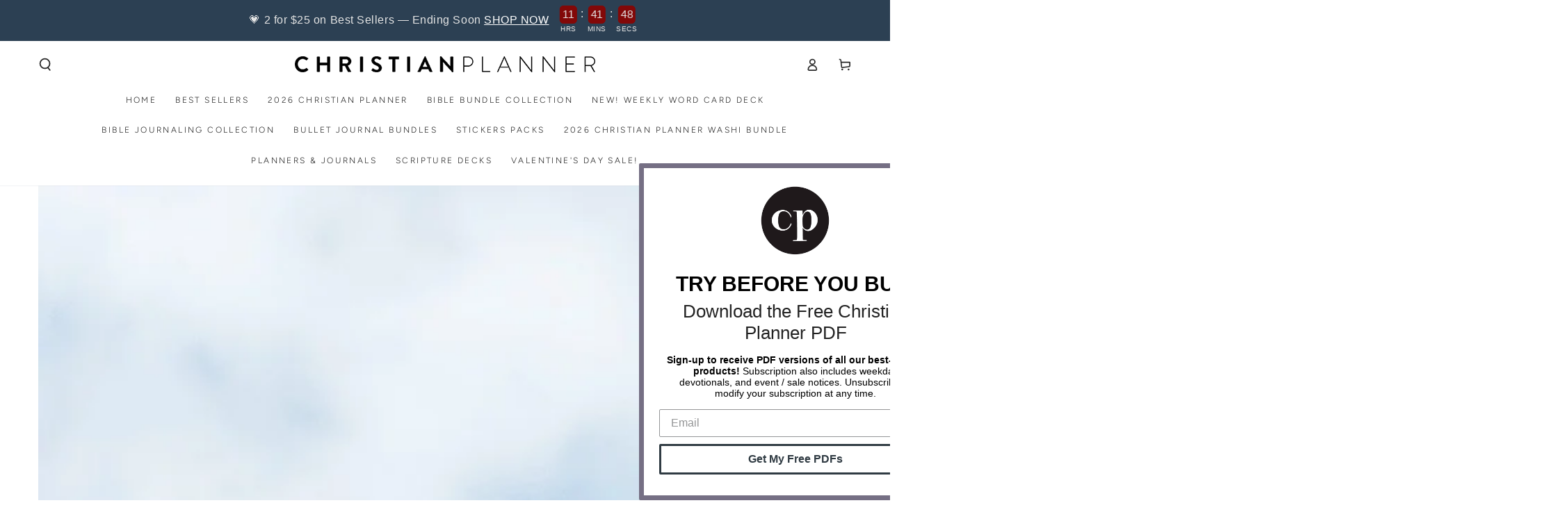

--- FILE ---
content_type: text/css
request_url: https://cdn.shopify.com/extensions/019c0320-1324-7193-b2de-bceb6786514d/product-options-625/assets/common.css
body_size: 2462
content:
.ef__product-option-root {
  --ef-foreground-color: var(--color-foreground, 0, 0, 0);
  --ef-background-color: var(--color-background, 255, 255, 255);
  --ef-border-width: var(--inputs-border-width, 1px);
  --ef-border-opacity: var(--inputs-border-opacity, 0.1);
  --ef-border-color: var(--colorBorder, 0, 0, 0);
}

/* Hide the caret on stores where the caret class doesn't exist. */
.ef__product-option-root .icon-caret {
  display: block;
  height: 0;
}

.ef__product-option-root .select__select {
  background-image: unset;
  appearance: auto;
  --webkit-appearance: auto;
}

.ef__product-option-root .form__label {
  font-size: 14px;
  font-weight: bold;
}

.ef__product-option-root .ef__option-description {
  font-size: 12px;
}

.ef__product-option-root .field:after {
  content: "";
  display: block;

  box-shadow: 0 0 0 var(--ef-border-width) rgba(var(--ef-border-color), var(--ef-border-opacity));

  position: absolute;
  top: var(--ef-border-width);
  right: var(--ef-border-width);
  bottom: var(--ef-border-width);
  left: var(--ef-border-width);
  border: 0.1rem solid transparent;
  pointer-events: none;
}

.ef__option-value-text-box:after,
.ef__option-value-number-field:after,
.ef__option-value-date-picker:after {
  width: 100%;
}

.ef__option-value-file-upload:after {
  box-shadow: unset;
}

.ef__product-option-root input:focus,
.ef__product-option-root input,
.ef__product-option-root textarea,
.ef__product-option-root textarea:focus {
  display: block;
  width: 100%;
  font-size: 14px;
  padding: 1rem !important;
  overflow: hidden;
}

.ef__product-option-root textarea {
  resize: vertical;
}

.ef__product-option-root input[type="radio"],
.ef__product-option-root input[type="checkbox"] {
  display: inline-block;
  position: relative;
  width: auto;
  height: auto;
  min-height: auto;
  clip: unset;
}

.ef__product-option-root input[type="radio"] + label,
.ef__product-option-root input[type="checkbox"] + label {
  display: inline-block;
}

label.ef__product-option-single-value-label {
  display: block;
  width: 100%;
  position: relative;
  height: auto;
  padding: 0;
  pointer-events: auto;
}

.ef__option-values-dropdown {
  padding: 0;
}

.ef__product-option-root select {
  width: 100%;
  padding: 1rem;
}

.ef__product-option-root select:focus-visible {
  outline: none;
}

.ef__character-counter {
  position: absolute;
  bottom: 0.5rem;
  right: 1rem;
  opacity: 0.4;
  font-size: 12px;
}

.ef__swatch-image,
.ef__swatch-color {
  --ef-color-foreground-selected: var(--color-foreground, 18, 18, 18);
  --ef-border-opacity-selected: var(--inputs-border-opacity, 1);
  --ef-radius-selected: var(--inputs-radius, 5px);
}

.ef__swatch-image,
.ef__swatch-color {
  display: block;
  box-sizing: content-box;
  width: 48px;
  height: 48px;
  padding: 0.5rem;
  margin-right: 0.8rem;
  border-radius: var(--ef-radius-selected);
}

.ef__swatch-input:checked + label {
  box-shadow: 0 0 0 2px rgba(var(--ef-color-foreground-selected), var(--ef-border-opacity-selected));
  border-radius: var(--ef-radius-selected);
}

/* Exclude border opacity for .ef__swatch-color */
.ef__swatch-color:checked + .ef__swatch-input:checked + label {
  box-shadow: 0 0 0 2px rgb(var(--ef-color-foreground-selected));
}

/* Enlarge on hover */

/* Enlarge label background */
.ef__swatch-image {
  transition: transform 0.3s ease; /* Smooth transformation */
}

/* Enlarge label background */
.ef__swatch-image[data-enlarge-on-hover="true"]:hover {
  transform: scale(1.5); /* Adjust scaling factor to desired enlargement */
  font-size: 0.5em;
  z-index: 1;
}

.ef__swatch-image,
.ef__swatch-color {
  margin-top: 1rem;
  position: relative;
  display: inline-block; /* Adjust according to your layout */
  font-size: 0.8em;
  cursor: pointer;
}

.ef__swatch-image > .ef__hover-text,
.ef__swatch-color > .ef__hover-text {
  position: absolute;
  bottom: 0;
  left: 50%;
  transform: translateX(-50%) translateY(100%); /* Adjust to position below the image */
  text-align: center;
  white-space: nowrap; /* Prevents text wrapping */
  width: 100%; /* Adjust as needed */
  visibility: hidden;
  opacity: 0;
}

.ef__swatch-image:hover > .ef__hover-text,
.ef__swatch-color:hover > .ef__hover-text {
  visibility: visible;
  opacity: 1;
  transform: translateX(-50%) translateY(100%); /* Adjust to position below the image */
}

/* We need to change the opacity to 1 because it's hidden by default in some themes */
.ef__product-option-input.field__input::placeholder {
  opacity: 1;
}

/* File upload styles */

.ef__option-value-file-upload label {
  width: 100%;
  min-height: 9rem;
  height: auto;
  border-radius: 3px;
  position: relative;
  padding: 1rem;
  display: flex;
  flex-direction: column;
  align-items: center;
  justify-content: center;
}

.ef__option-value-file-upload input[type="file"] {
  position: absolute;
  top: 0;
  left: 0;
  height: 9rem;
  opacity: 0;
  z-index: 1;
}

.ef__option-value-file-upload input[type="button"] {
  background-color: #e5effd;
  color: #1f5199;
  font-weight: bold;
  line-height: normal;
  border: none;
  padding: 6px 10px;
  border-radius: 2px;
}

.ef__option-value-file-upload input[type="file"]:not([disabled]),
.ef__option-value-file-upload input[type="file"]:not([disabled])::-webkit-file-upload-button {
  cursor: pointer;
}

.ef__option-value-file-upload label > div.ef__upload-input {
  position: absolute;
  top: 50%;
  left: 50%;
  transform: translate(-50%, -50%);
}

.ef__upload-loading {
  display: flex;
  flex-direction: column;
  align-items: center;
  justify-content: center;
  margin-top: 1rem;
}

.ef__upload-container {
  width: 100%;
  display: flex;
  flex-direction: column;
  gap: 20px;
}

.ef__upload-content {
  width: 100%;
  display: flex;
  align-items: center;
  justify-content: space-between;
  gap: 20px;
  z-index: 2;
}

.ef__upload-content > .ef__upload-image {
  width: 6rem;
  cursor: pointer;
}

.ef__upload-content > .ef__upload-video {
  width: 6rem;
  cursor: pointer;
}

.ef__upload-content > .ef__upload-generic {
  width: 6rem;
  cursor: pointer;
  display: flex;
  align-items: center;
  justify-content: center;
}

.ef__upload-content > .ef__upload-text-container {
  width: 200px;
  display: flex;
  flex-direction: column;
  align-items: flex-start;
  overflow: hidden;
}

.ef__upload-content > .ef__upload-text-container > .ef__upload-filename {
  width: 100%;
  overflow: hidden;
  text-overflow: ellipsis;
  white-space: nowrap;
  font-size: 16px;
  color: #374151;
  margin-bottom: 0.25rem;
  text-align: left;
}

.ef__upload-content > .ef__upload-text-container > .ef__upload-filesize {
  width: 100%;
  font-size: 14px;
  color: #6b7280;
  font-weight: 400;
  text-align: left;
}

.ef__upload-content > .ef__remove-file-icon {
  cursor: pointer;
  z-index: 2;
}

.ef__add-more-files {
  width: 100%;
  margin-top: 1rem;
  text-align: center;
}

.ef__add-more-files input[type="button"] {
  background-color: #e5effd;
  color: #1f5199;
  font-weight: bold;
  line-height: normal;
  border: none;
  padding: 6px 10px;
  border-radius: 8px;
  cursor: pointer;
}

/* Loading animation */
.ef__loading {
  display: block !important;
  width: 2rem;
  padding: 0.3rem;
  margin: auto;
  margin-top: 0.3rem;
  aspect-ratio: 1;
  border-radius: 50%;
  background: #000;
  --_m: conic-gradient(#0000 10%, #000), linear-gradient(#000 0 0) content-box;
  -webkit-mask: var(--_m);
  mask: var(--_m);
  -webkit-mask-composite: source-out;
  mask-composite: subtract;
  animation: l3 1s infinite linear;
}

@keyframes l3 {
  to {
    transform: rotate(1turn);
  }
}

/* End of file upload styles */

/* Pill styles (copied and modified from `product-variant-picker.css` of the Dawn 13.0.1 theme */

.ef__product-option-root variant-selects {
  display: block;
}

.ef__product-option-root .product--no-media .product-form__input--pill,
.ef__product-option-root .product--no-media .product-form__input--swatch,
.ef__product-option-root .product--no-media .product-form__input--dropdown {
  display: flex;
  align-items: center;
  justify-content: center;
  text-align: center;
}

.ef__product-option-root .product--no-media .product-form__input.product-form__input--pill,
.ef__product-option-root .product--no-media .product-form__input.product-form__input--swatch {
  flex-wrap: wrap;
  margin: 0 auto 1.2rem auto;
}

.ef__product-option-root .product--no-media .product-form__input--dropdown {
  flex-direction: column;
  max-width: 100%;
}

.ef__product-option-root :is(.product-form__input--pill, .product-form__input--swatch) .form__label {
  margin-bottom: 0.2rem;
}

.ef__product-option-root .product-form__input input[type="radio"] {
  clip: rect(0, 0, 0, 0);
  overflow: hidden;
  position: absolute;
  height: 1px;
  width: 1px;
}

.ef__product-option-root .product-form__input input[type="radio"]:not(.disabled) + label > .label-unavailable {
  display: none;
}

.ef__product-option-root .product-form__input--dropdown {
  --swatch-input--size: 2rem;
  margin-bottom: 1.6rem;
}

.ef__product-option-root .product-form__input--dropdown .dropdown-swatch + select {
  padding-left: calc(2.4rem + var(--swatch-input--size));
}

.ef__product-option-root .product-form__input--dropdown .dropdown-swatch {
  position: absolute;
  left: 1.6rem;
  top: calc(50% - var(--swatch-input--size) / 2);
  width: var(--swatch-input--size);
  height: var(--swatch-input--size);
  z-index: 1;
}

.ef__product-option-root .product-form__input--pill {
  --ef-pill-border-radius: var(--variant-pills-radius, 5px);
  --ef-pill-border-width: var(--variant-pills-border-width, 1px);
  --ef-pill-border-opacity: var(--variant-pills-border-opacity, 0.55);
}

/* Custom styles for Pill display type */
.ef__product-option-root .product-form__input--pill input[type="radio"] + label {
  border: var(--ef-pill-border-width) solid rgba(var(--ef-foreground-color), var(--ef-pill-border-opacity));
  background-color: rgb(var(--ef-background-color));
  color: rgba(var(--ef-foreground-color));
  border-radius: var(--ef-pill-border-radius);
  color: rgb(var(--ef-foreground-color));
  display: inline-block;
  margin: 0.7rem 0.5rem 0.2rem 0;
  padding: 1rem 2rem;
  font-size: 14px;
  line-height: 1;
  text-align: center;
  transition: border var(--duration-short) ease;
  cursor: pointer;
  position: relative;
}

.ef__product-option-root .product-form__input--pill input[type="radio"] + label:before {
  content: "";
  position: absolute;
  top: calc(var(--ef-pill-border-width) * -1);
  right: calc(var(--ef-pill-border-width) * -1);
  bottom: calc(var(--ef-pill-border-width) * -1);
  left: calc(var(--ef-pill-border-width) * -1);
  z-index: -1;
  border-radius: var(--ef-pill-border-radius);
  box-shadow: var(--variant-pills-shadow-horizontal-offset) var(--variant-pills-shadow-vertical-offset)
    var(--variant-pills-shadow-blur-radius) rgba(var(--color-shadow), var(--variant-pills-shadow-opacity));
}

.ef__product-option-root .product-form__input--pill input[type="radio"] + label:hover {
  border-color: rgb(var(--ef-foreground-color));
}

.ef__product-option-root .product-form__input--pill input[type="radio"]:checked + label {
  background-color: rgb(var(--ef-foreground-color));
  color: rgb(var(--ef-background-color));
}

@media screen and (forced-colors: active) {
  .ef__product-option-root .product-form__input--pill input[type="radio"]:checked + label {
    text-decoration: underline;
  }

  .ef__product-option-root .product-form__input--pill input[type="radio"]:focus-visible + label {
    outline: transparent solid 1px;
    outline-offset: 2px;
  }
}

.ef__product-option-root .product-form__input--pill input[type="radio"]:checked + label::selection {
  background-color: rgba(var(--ef-background-color), 0.3);
}

.ef__product-option-root .product-form__input--pill input[type="radio"]:disabled + label,
.ef__product-option-root .product-form__input--pill input[type="radio"].disabled + label {
  border-color: rgba(var(---ef-foreground-color), 0.1);
  color: rgba(var(--ef-foreground-color), 0.6);
  text-decoration: line-through;
}

.ef__product-option-root .product-form__input--pill input[type="radio"].disabled:checked + label,
.ef__product-option-root .product-form__input--pill input[type="radio"]:disabled:checked + label {
  color: rgba(var(--ef-background-color), 0.6);
}

.ef__product-option-root .product-form__input--pill input[type="radio"]:focus-visible + label {
  box-shadow:
    0 0 0 0.3rem rgb(var(--ef-background-color)),
    0 0 0 0.5rem rgba(var(--ef-foreground-color), 0.55);
}

/* Fallback */
.ef__product-option-root .product-form__input--pill input[type="radio"].focused + label {
  box-shadow:
    0 0 0 0.3rem rgb(var(--ef-background-color)),
    0 0 0 0.5rem rgba(var(--ef-foreground-color), 0.55);
}

/* No outline when focus-visible is available in the browser */
.ef__product-option-root .no-js .product-form__input--pill input[type="radio"]:focus:not(:focus-visible) + label {
  box-shadow: none;
}
/* End custom styles for Pill display type  */

/* Custom styles for Swatch display type */
.ef__product-option-root .product-form__input--swatch {
  display: flex;
  flex-wrap: wrap;
}

.ef__product-option-root .product-form__input--swatch .swatch-input__input + .swatch-input__label {
  margin: 0.7rem 1.2rem 0.2rem 0;
}

@media screen and (min-width: 750px) {
  .ef__product-option-root .product-form__input--swatch .swatch-input__input + .swatch-input__label {
    --swatch-input--size: 2.8rem;
  }
}
/* End custom styles for Swatch display type */

/* End of pill styles */

.ef__cart-out-of-stock-message {
  color: #d72c0d;
  font-size: 12px;
  margin-top: 4px;
  font-weight: 500;
}
/* Custom styles for multi-select dropdowns */
.ef__multi-select-dropdown.ss-main {
  color: unset;
  background-color: unset;
  height: auto;
}

.ef__multi-select-dropdown.ss-main:focus {
  box-shadow: unset;
}

.ef__multi-select-dropdown.ss-main .ss-values .ss-placeholder {
  color: unset;
}

.ef__multi-select-dropdown.ss-content {
  padding: 5px;
}

.ef__multi-select-dropdown.ss-main .ss-values .ss-value {
  border-radius: 1rem;
  padding: 5px 7px;
}

/* Style for selected options in dropdown list */
.ef__multi-select-dropdown.ss-content .ss-list .ss-option {
  position: relative;
  padding-right: 2rem;
  /* background-color: transparent !important; */
}

/* Remove background and add colored text for selected options */
.ef__multi-select-dropdown.ss-content .ss-list .ss-option.ss-selected {
  /* background-color: transparent !important; */
  color: var(--ef-selected-option-color, #1f5199);
  /* font-weight: 500; */
}

/* Add checkmark for selected options */
.ef__multi-select-dropdown.ss-content .ss-list .ef__option-value-dropdown-multi-select.ss-selected::after {
  content: "✓";
  position: absolute;
  right: 1rem;
  top: 50%;
  transform: translateY(-50%);
  color: var(--ef-selected-option-color, #1f5199);
  font-weight: bold;
  font-size: 1.2em;
}

/* Hover state for options */
.ef__multi-select-dropdown.ss-content .ss-list .ss-option:not(.ss-disabled).ss-selected:hover,
.ef__multi-select-dropdown.ss-content .ss-list .ss-option:hover:not(.ss-disabled):hover {
  background-color: #007aff26;
  border-left: unset;
  color: #000;
}
.ef__multi-select-dropdown.ss-content .ss-list .ss-option:not(.ss-disabled).ss-selected {
  color: #007aff;
  background-color: transparent;
}
/* End custom styles for multi-select dropdowns */


--- FILE ---
content_type: text/javascript
request_url: https://d1x1aa1znqvqhe.cloudfront.net/shopify/assets/fabric-DUGac3U3.js
body_size: 81411
content:
function f(o,t,e){return(t=function(s){var r=function(i,n){if(typeof i!="object"||!i)return i;var a=i[Symbol.toPrimitive];if(a!==void 0){var h=a.call(i,n);if(typeof h!="object")return h;throw new TypeError("@@toPrimitive must return a primitive value.")}return(n==="string"?String:Number)(i)}(s,"string");return typeof r=="symbol"?r:r+""}(t))in o?Object.defineProperty(o,t,{value:e,enumerable:!0,configurable:!0,writable:!0}):o[t]=e,o}function zr(o,t){var e=Object.keys(o);if(Object.getOwnPropertySymbols){var s=Object.getOwnPropertySymbols(o);t&&(s=s.filter(function(r){return Object.getOwnPropertyDescriptor(o,r).enumerable})),e.push.apply(e,s)}return e}function p(o){for(var t=1;t<arguments.length;t++){var e=arguments[t]!=null?arguments[t]:{};t%2?zr(Object(e),!0).forEach(function(s){f(o,s,e[s])}):Object.getOwnPropertyDescriptors?Object.defineProperties(o,Object.getOwnPropertyDescriptors(e)):zr(Object(e)).forEach(function(s){Object.defineProperty(o,s,Object.getOwnPropertyDescriptor(e,s))})}return o}function I(o,t){if(o==null)return{};var e,s,r=function(n,a){if(n==null)return{};var h={};for(var l in n)if({}.hasOwnProperty.call(n,l)){if(a.indexOf(l)>=0)continue;h[l]=n[l]}return h}(o,t);if(Object.getOwnPropertySymbols){var i=Object.getOwnPropertySymbols(o);for(s=0;s<i.length;s++)e=i[s],t.indexOf(e)>=0||{}.propertyIsEnumerable.call(o,e)&&(r[e]=o[e])}return r}function Ut(o,t){return t||(t=o.slice(0)),Object.freeze(Object.defineProperties(o,{raw:{value:Object.freeze(t)}}))}class Gr{constructor(){f(this,"browserShadowBlurConstant",1),f(this,"DPI",96),f(this,"devicePixelRatio",typeof window<"u"?window.devicePixelRatio:1),f(this,"perfLimitSizeTotal",2097152),f(this,"maxCacheSideLimit",4096),f(this,"minCacheSideLimit",256),f(this,"disableStyleCopyPaste",!1),f(this,"enableGLFiltering",!0),f(this,"textureSize",4096),f(this,"forceGLPutImageData",!1),f(this,"cachesBoundsOfCurve",!1),f(this,"fontPaths",{}),f(this,"NUM_FRACTION_DIGITS",4)}}const E=new class extends Gr{constructor(o){super(),this.configure(o)}configure(){let o=arguments.length>0&&arguments[0]!==void 0?arguments[0]:{};Object.assign(this,o)}addFonts(){let o=arguments.length>0&&arguments[0]!==void 0?arguments[0]:{};this.fontPaths=p(p({},this.fontPaths),o)}removeFonts(){(arguments.length>0&&arguments[0]!==void 0?arguments[0]:[]).forEach(o=>{delete this.fontPaths[o]})}clearFonts(){this.fontPaths={}}restoreDefaults(o){const t=new Gr,e=(o==null?void 0:o.reduce((s,r)=>(s[r]=t[r],s),{}))||t;this.configure(e)}},zt=function(o){for(var t=arguments.length,e=new Array(t>1?t-1:0),s=1;s<t;s++)e[s-1]=arguments[s];return console[o]("fabric",...e)};class Tt extends Error{constructor(t,e){super("fabric: ".concat(t),e)}}class Ti extends Tt{constructor(t){super("".concat(t," 'options.signal' is in 'aborted' state"))}}class Nn{}class Un extends Nn{testPrecision(t,e){const s="precision ".concat(e,` float;
void main(){}`),r=t.createShader(t.FRAGMENT_SHADER);return!!r&&(t.shaderSource(r,s),t.compileShader(r),!!t.getShaderParameter(r,t.COMPILE_STATUS))}queryWebGL(t){const e=t.getContext("webgl");e&&(this.maxTextureSize=e.getParameter(e.MAX_TEXTURE_SIZE),this.GLPrecision=["highp","mediump","lowp"].find(s=>this.testPrecision(e,s)),e.getExtension("WEBGL_lose_context").loseContext(),zt("log","WebGL: max texture size ".concat(this.maxTextureSize)))}isSupported(t){return!!this.maxTextureSize&&this.maxTextureSize>=t}}const qn={};let Hr;const Dt=()=>Hr||(Hr={document,window,isTouchSupported:"ontouchstart"in window||"ontouchstart"in document||window&&window.navigator&&window.navigator.maxTouchPoints>0,WebGLProbe:new Un,dispose(){},copyPasteData:qn}),xe=()=>Dt().document,Fs=()=>Dt().window,Oi=()=>{var o;return Math.max((o=E.devicePixelRatio)!==null&&o!==void 0?o:Fs().devicePixelRatio,1)},Ne=new class{constructor(){f(this,"charWidthsCache",{}),f(this,"boundsOfCurveCache",{})}getFontCache(o){let{fontFamily:t,fontStyle:e,fontWeight:s}=o;t=t.toLowerCase(),this.charWidthsCache[t]||(this.charWidthsCache[t]={});const r=this.charWidthsCache[t],i="".concat(e.toLowerCase(),"_").concat((s+"").toLowerCase());return r[i]||(r[i]={}),r[i]}clearFontCache(o){(o=(o||"").toLowerCase())?this.charWidthsCache[o]&&delete this.charWidthsCache[o]:this.charWidthsCache={}}limitDimsByArea(o){const{perfLimitSizeTotal:t}=E,e=Math.sqrt(t*o);return[Math.floor(e),Math.floor(t/e)]}},lr="6.5.1";function ie(){}const Gt=Math.PI/2,Rt=2*Math.PI,br=Math.PI/180,$=Object.freeze([1,0,0,1,0,0]),Sr=16,Wt=.4477152502,k="center",P="left",st="top",cr="bottom",z="right",rt="none",wr=/\r?\n/,Di="moving",Ls="scaling",ki="rotating",Tr="rotate",Mi="skewing",Qe="resizing",Kn="modifyPoly",Jn="modifyPath",Cs="changed",Rs="scale",tt="scaleX",ht="scaleY",Ce="skewX",be="skewY",q="fill",it="stroke",bs="modified",ue="json",Js="svg",b=new class{constructor(){this[ue]=new Map,this[Js]=new Map}has(o){return this[ue].has(o)}getClass(o){const t=this[ue].get(o);if(!t)throw new Tt("No class registered for ".concat(o));return t}setClass(o,t){t?this[ue].set(t,o):(this[ue].set(o.type,o),this[ue].set(o.type.toLowerCase(),o))}getSVGClass(o){return this[Js].get(o)}setSVGClass(o,t){this[Js].set(t??o.type.toLowerCase(),o)}},Ss=new class extends Array{remove(o){const t=this.indexOf(o);t>-1&&this.splice(t,1)}cancelAll(){const o=this.splice(0);return o.forEach(t=>t.abort()),o}cancelByCanvas(o){if(!o)return[];const t=this.filter(e=>{var s;return e.target===o||typeof e.target=="object"&&((s=e.target)===null||s===void 0?void 0:s.canvas)===o});return t.forEach(e=>e.abort()),t}cancelByTarget(o){if(!o)return[];const t=this.filter(e=>e.target===o);return t.forEach(e=>e.abort()),t}};class Qn{constructor(){f(this,"__eventListeners",{})}on(t,e){if(this.__eventListeners||(this.__eventListeners={}),typeof t=="object")return Object.entries(t).forEach(s=>{let[r,i]=s;this.on(r,i)}),()=>this.off(t);if(e){const s=t;return this.__eventListeners[s]||(this.__eventListeners[s]=[]),this.__eventListeners[s].push(e),()=>this.off(s,e)}return()=>!1}once(t,e){if(typeof t=="object"){const s=[];return Object.entries(t).forEach(r=>{let[i,n]=r;s.push(this.once(i,n))}),()=>s.forEach(r=>r())}if(e){const s=this.on(t,function(){for(var r=arguments.length,i=new Array(r),n=0;n<r;n++)i[n]=arguments[n];e.call(this,...i),s()});return s}return()=>!1}_removeEventListener(t,e){if(this.__eventListeners[t])if(e){const s=this.__eventListeners[t],r=s.indexOf(e);r>-1&&s.splice(r,1)}else this.__eventListeners[t]=[]}off(t,e){if(this.__eventListeners)if(t===void 0)for(const s in this.__eventListeners)this._removeEventListener(s);else typeof t=="object"?Object.entries(t).forEach(s=>{let[r,i]=s;this._removeEventListener(r,i)}):this._removeEventListener(t,e)}fire(t,e){var s;if(!this.__eventListeners)return;const r=(s=this.__eventListeners[t])===null||s===void 0?void 0:s.concat();if(r)for(let i=0;i<r.length;i++)r[i].call(this,e||{})}}const Jt=(o,t)=>{const e=o.indexOf(t);return e!==-1&&o.splice(e,1),o},_t=o=>{if(o===0)return 1;switch(Math.abs(o)/Gt){case 1:case 3:return 0;case 2:return-1}return Math.cos(o)},xt=o=>{if(o===0)return 0;const t=o/Gt,e=Math.sign(o);switch(t){case 1:return e;case 2:return 0;case 3:return-e}return Math.sin(o)};class y{constructor(){let t=arguments.length>0&&arguments[0]!==void 0?arguments[0]:0,e=arguments.length>1&&arguments[1]!==void 0?arguments[1]:0;typeof t=="object"?(this.x=t.x,this.y=t.y):(this.x=t,this.y=e)}add(t){return new y(this.x+t.x,this.y+t.y)}addEquals(t){return this.x+=t.x,this.y+=t.y,this}scalarAdd(t){return new y(this.x+t,this.y+t)}scalarAddEquals(t){return this.x+=t,this.y+=t,this}subtract(t){return new y(this.x-t.x,this.y-t.y)}subtractEquals(t){return this.x-=t.x,this.y-=t.y,this}scalarSubtract(t){return new y(this.x-t,this.y-t)}scalarSubtractEquals(t){return this.x-=t,this.y-=t,this}multiply(t){return new y(this.x*t.x,this.y*t.y)}scalarMultiply(t){return new y(this.x*t,this.y*t)}scalarMultiplyEquals(t){return this.x*=t,this.y*=t,this}divide(t){return new y(this.x/t.x,this.y/t.y)}scalarDivide(t){return new y(this.x/t,this.y/t)}scalarDivideEquals(t){return this.x/=t,this.y/=t,this}eq(t){return this.x===t.x&&this.y===t.y}lt(t){return this.x<t.x&&this.y<t.y}lte(t){return this.x<=t.x&&this.y<=t.y}gt(t){return this.x>t.x&&this.y>t.y}gte(t){return this.x>=t.x&&this.y>=t.y}lerp(t){let e=arguments.length>1&&arguments[1]!==void 0?arguments[1]:.5;return e=Math.max(Math.min(1,e),0),new y(this.x+(t.x-this.x)*e,this.y+(t.y-this.y)*e)}distanceFrom(t){const e=this.x-t.x,s=this.y-t.y;return Math.sqrt(e*e+s*s)}midPointFrom(t){return this.lerp(t)}min(t){return new y(Math.min(this.x,t.x),Math.min(this.y,t.y))}max(t){return new y(Math.max(this.x,t.x),Math.max(this.y,t.y))}toString(){return"".concat(this.x,",").concat(this.y)}setXY(t,e){return this.x=t,this.y=e,this}setX(t){return this.x=t,this}setY(t){return this.y=t,this}setFromPoint(t){return this.x=t.x,this.y=t.y,this}swap(t){const e=this.x,s=this.y;this.x=t.x,this.y=t.y,t.x=e,t.y=s}clone(){return new y(this.x,this.y)}rotate(t){let e=arguments.length>1&&arguments[1]!==void 0?arguments[1]:Or;const s=xt(t),r=_t(t),i=this.subtract(e);return new y(i.x*r-i.y*s,i.x*s+i.y*r).add(e)}transform(t){let e=arguments.length>1&&arguments[1]!==void 0&&arguments[1];return new y(t[0]*this.x+t[2]*this.y+(e?0:t[4]),t[1]*this.x+t[3]*this.y+(e?0:t[5]))}}const Or=new y(0,0),ys=o=>!!o&&Array.isArray(o._objects);function Ei(o){class t extends o{constructor(){super(...arguments),f(this,"_objects",[])}_onObjectAdded(s){}_onObjectRemoved(s){}_onStackOrderChanged(s){}add(){for(var s=arguments.length,r=new Array(s),i=0;i<s;i++)r[i]=arguments[i];const n=this._objects.push(...r);return r.forEach(a=>this._onObjectAdded(a)),n}insertAt(s){for(var r=arguments.length,i=new Array(r>1?r-1:0),n=1;n<r;n++)i[n-1]=arguments[n];return this._objects.splice(s,0,...i),i.forEach(a=>this._onObjectAdded(a)),this._objects.length}remove(){const s=this._objects,r=[];for(var i=arguments.length,n=new Array(i),a=0;a<i;a++)n[a]=arguments[a];return n.forEach(h=>{const l=s.indexOf(h);l!==-1&&(s.splice(l,1),r.push(h),this._onObjectRemoved(h))}),r}forEachObject(s){this.getObjects().forEach((r,i,n)=>s(r,i,n))}getObjects(){for(var s=arguments.length,r=new Array(s),i=0;i<s;i++)r[i]=arguments[i];return r.length===0?[...this._objects]:this._objects.filter(n=>n.isType(...r))}item(s){return this._objects[s]}isEmpty(){return this._objects.length===0}size(){return this._objects.length}contains(s,r){return!!this._objects.includes(s)||!!r&&this._objects.some(i=>i instanceof t&&i.contains(s,!0))}complexity(){return this._objects.reduce((s,r)=>s+=r.complexity?r.complexity():0,0)}sendObjectToBack(s){return!(!s||s===this._objects[0])&&(Jt(this._objects,s),this._objects.unshift(s),this._onStackOrderChanged(s),!0)}bringObjectToFront(s){return!(!s||s===this._objects[this._objects.length-1])&&(Jt(this._objects,s),this._objects.push(s),this._onStackOrderChanged(s),!0)}sendObjectBackwards(s,r){if(!s)return!1;const i=this._objects.indexOf(s);if(i!==0){const n=this.findNewLowerIndex(s,i,r);return Jt(this._objects,s),this._objects.splice(n,0,s),this._onStackOrderChanged(s),!0}return!1}bringObjectForward(s,r){if(!s)return!1;const i=this._objects.indexOf(s);if(i!==this._objects.length-1){const n=this.findNewUpperIndex(s,i,r);return Jt(this._objects,s),this._objects.splice(n,0,s),this._onStackOrderChanged(s),!0}return!1}moveObjectTo(s,r){return s!==this._objects[r]&&(Jt(this._objects,s),this._objects.splice(r,0,s),this._onStackOrderChanged(s),!0)}findNewLowerIndex(s,r,i){let n;if(i){n=r;for(let a=r-1;a>=0;--a)if(s.isOverlapping(this._objects[a])){n=a;break}}else n=r-1;return n}findNewUpperIndex(s,r,i){let n;if(i){n=r;for(let a=r+1;a<this._objects.length;++a)if(s.isOverlapping(this._objects[a])){n=a;break}}else n=r+1;return n}collectObjects(s){let{left:r,top:i,width:n,height:a}=s,{includeIntersecting:h=!0}=arguments.length>1&&arguments[1]!==void 0?arguments[1]:{};const l=[],c=new y(r,i),u=c.add(new y(n,a));for(let g=this._objects.length-1;g>=0;g--){const d=this._objects[g];d.selectable&&d.visible&&(h&&d.intersectsWithRect(c,u)||d.isContainedWithinRect(c,u)||h&&d.containsPoint(c)||h&&d.containsPoint(u))&&l.push(d)}return l}}return t}class Pi extends Qn{_setOptions(){let t=arguments.length>0&&arguments[0]!==void 0?arguments[0]:{};for(const e in t)this.set(e,t[e])}_setObject(t){for(const e in t)this._set(e,t[e])}set(t,e){return typeof t=="object"?this._setObject(t):this._set(t,e),this}_set(t,e){this[t]=e}toggle(t){const e=this.get(t);return typeof e=="boolean"&&this.set(t,!e),this}get(t){return this[t]}}function Ue(o){return Fs().requestAnimationFrame(o)}function Ai(o){return Fs().cancelAnimationFrame(o)}let Zn=0;const Ht=()=>Zn++,gt=()=>{const o=xe().createElement("canvas");if(!o||o.getContext===void 0)throw new Tt("Failed to create `canvas` element");return o},ji=()=>xe().createElement("img"),Ct=o=>{const t=gt();return t.width=o.width,t.height=o.height,t},Dr=(o,t,e)=>o.toDataURL("image/".concat(t),e),W=o=>o*br,Nt=o=>o/br,Fi=o=>o.every((t,e)=>t===$[e]),K=(o,t,e)=>new y(o).transform(t,e),at=o=>{const t=1/(o[0]*o[3]-o[1]*o[2]),e=[t*o[3],-t*o[1],-t*o[2],t*o[0],0,0],{x:s,y:r}=new y(o[4],o[5]).transform(e,!0);return e[4]=-s,e[5]=-r,e},H=(o,t,e)=>[o[0]*t[0]+o[2]*t[1],o[1]*t[0]+o[3]*t[1],o[0]*t[2]+o[2]*t[3],o[1]*t[2]+o[3]*t[3],e?0:o[0]*t[4]+o[2]*t[5]+o[4],e?0:o[1]*t[4]+o[3]*t[5]+o[5]],Is=(o,t)=>o.reduceRight((e,s)=>s&&e?H(s,e,t):s||e,void 0)||$.concat(),Li=o=>{let[t,e]=o;return Math.atan2(e,t)},ve=o=>{const t=Li(o),e=Math.pow(o[0],2)+Math.pow(o[1],2),s=Math.sqrt(e),r=(o[0]*o[3]-o[2]*o[1])/s,i=Math.atan2(o[0]*o[2]+o[1]*o[3],e);return{angle:Nt(t),scaleX:s,scaleY:r,skewX:Nt(i),skewY:0,translateX:o[4]||0,translateY:o[5]||0}},Se=function(o){return[1,0,0,1,o,arguments.length>1&&arguments[1]!==void 0?arguments[1]:0]};function we(){let{angle:o=0}=arguments.length>0&&arguments[0]!==void 0?arguments[0]:{},{x:t=0,y:e=0}=arguments.length>1&&arguments[1]!==void 0?arguments[1]:{};const s=W(o),r=_t(s),i=xt(s);return[r,i,-i,r,t?t-(r*t-i*e):0,e?e-(i*t+r*e):0]}const Bs=function(o){return[o,0,0,arguments.length>1&&arguments[1]!==void 0?arguments[1]:o,0,0]},Ri=o=>Math.tan(W(o)),kr=o=>[1,0,Ri(o),1,0,0],Mr=o=>[1,Ri(o),0,1,0,0],ss=o=>{let{scaleX:t=1,scaleY:e=1,flipX:s=!1,flipY:r=!1,skewX:i=0,skewY:n=0}=o,a=Bs(s?-t:t,r?-e:e);return i&&(a=H(a,kr(i),!0)),n&&(a=H(a,Mr(n),!0)),a},Ii=o=>{const{translateX:t=0,translateY:e=0,angle:s=0}=o;let r=Se(t,e);s&&(r=H(r,we({angle:s})));const i=ss(o);return Fi(i)||(r=H(r,i)),r},qe=function(o){let{signal:t,crossOrigin:e=null}=arguments.length>1&&arguments[1]!==void 0?arguments[1]:{};return new Promise(function(s,r){if(t&&t.aborted)return r(new Ti("loadImage"));const i=ji();let n;t&&(n=function(h){i.src="",r(h)},t.addEventListener("abort",n,{once:!0}));const a=function(){i.onload=i.onerror=null,n&&(t==null||t.removeEventListener("abort",n)),s(i)};o?(i.onload=a,i.onerror=function(){n&&(t==null||t.removeEventListener("abort",n)),r(new Tt("Error loading ".concat(i.src)))},e&&(i.crossOrigin=e),i.src=o):a()})},ye=function(o){let{signal:t,reviver:e=ie}=arguments.length>1&&arguments[1]!==void 0?arguments[1]:{};return new Promise((s,r)=>{const i=[];t&&t.addEventListener("abort",r,{once:!0}),Promise.all(o.map(n=>b.getClass(n.type).fromObject(n,{signal:t}).then(a=>(e(n,a),i.push(a),a)))).then(s).catch(n=>{i.forEach(a=>{a.dispose&&a.dispose()}),r(n)}).finally(()=>{t&&t.removeEventListener("abort",r)})})},rs=function(o){let{signal:t}=arguments.length>1&&arguments[1]!==void 0?arguments[1]:{};return new Promise((e,s)=>{const r=[];t&&t.addEventListener("abort",s,{once:!0});const i=Object.values(o).map(a=>a&&a.type&&b.has(a.type)?ye([a],{signal:t}).then(h=>{let[l]=h;return r.push(l),l}):a),n=Object.keys(o);Promise.all(i).then(a=>a.reduce((h,l,c)=>(h[n[c]]=l,h),{})).then(e).catch(a=>{r.forEach(h=>{h.dispose&&h.dispose()}),s(a)}).finally(()=>{t&&t.removeEventListener("abort",s)})})},le=function(o){return(arguments.length>1&&arguments[1]!==void 0?arguments[1]:[]).reduce((t,e)=>(e in o&&(t[e]=o[e]),t),{})},Er=(o,t)=>Object.keys(o).reduce((e,s)=>(t(o[s],s,o)&&(e[s]=o[s]),e),{}),Nr={aliceblue:"#F0F8FF",antiquewhite:"#FAEBD7",aqua:"#0FF",aquamarine:"#7FFFD4",azure:"#F0FFFF",beige:"#F5F5DC",bisque:"#FFE4C4",black:"#000",blanchedalmond:"#FFEBCD",blue:"#00F",blueviolet:"#8A2BE2",brown:"#A52A2A",burlywood:"#DEB887",cadetblue:"#5F9EA0",chartreuse:"#7FFF00",chocolate:"#D2691E",coral:"#FF7F50",cornflowerblue:"#6495ED",cornsilk:"#FFF8DC",crimson:"#DC143C",cyan:"#0FF",darkblue:"#00008B",darkcyan:"#008B8B",darkgoldenrod:"#B8860B",darkgray:"#A9A9A9",darkgrey:"#A9A9A9",darkgreen:"#006400",darkkhaki:"#BDB76B",darkmagenta:"#8B008B",darkolivegreen:"#556B2F",darkorange:"#FF8C00",darkorchid:"#9932CC",darkred:"#8B0000",darksalmon:"#E9967A",darkseagreen:"#8FBC8F",darkslateblue:"#483D8B",darkslategray:"#2F4F4F",darkslategrey:"#2F4F4F",darkturquoise:"#00CED1",darkviolet:"#9400D3",deeppink:"#FF1493",deepskyblue:"#00BFFF",dimgray:"#696969",dimgrey:"#696969",dodgerblue:"#1E90FF",firebrick:"#B22222",floralwhite:"#FFFAF0",forestgreen:"#228B22",fuchsia:"#F0F",gainsboro:"#DCDCDC",ghostwhite:"#F8F8FF",gold:"#FFD700",goldenrod:"#DAA520",gray:"#808080",grey:"#808080",green:"#008000",greenyellow:"#ADFF2F",honeydew:"#F0FFF0",hotpink:"#FF69B4",indianred:"#CD5C5C",indigo:"#4B0082",ivory:"#FFFFF0",khaki:"#F0E68C",lavender:"#E6E6FA",lavenderblush:"#FFF0F5",lawngreen:"#7CFC00",lemonchiffon:"#FFFACD",lightblue:"#ADD8E6",lightcoral:"#F08080",lightcyan:"#E0FFFF",lightgoldenrodyellow:"#FAFAD2",lightgray:"#D3D3D3",lightgrey:"#D3D3D3",lightgreen:"#90EE90",lightpink:"#FFB6C1",lightsalmon:"#FFA07A",lightseagreen:"#20B2AA",lightskyblue:"#87CEFA",lightslategray:"#789",lightslategrey:"#789",lightsteelblue:"#B0C4DE",lightyellow:"#FFFFE0",lime:"#0F0",limegreen:"#32CD32",linen:"#FAF0E6",magenta:"#F0F",maroon:"#800000",mediumaquamarine:"#66CDAA",mediumblue:"#0000CD",mediumorchid:"#BA55D3",mediumpurple:"#9370DB",mediumseagreen:"#3CB371",mediumslateblue:"#7B68EE",mediumspringgreen:"#00FA9A",mediumturquoise:"#48D1CC",mediumvioletred:"#C71585",midnightblue:"#191970",mintcream:"#F5FFFA",mistyrose:"#FFE4E1",moccasin:"#FFE4B5",navajowhite:"#FFDEAD",navy:"#000080",oldlace:"#FDF5E6",olive:"#808000",olivedrab:"#6B8E23",orange:"#FFA500",orangered:"#FF4500",orchid:"#DA70D6",palegoldenrod:"#EEE8AA",palegreen:"#98FB98",paleturquoise:"#AFEEEE",palevioletred:"#DB7093",papayawhip:"#FFEFD5",peachpuff:"#FFDAB9",peru:"#CD853F",pink:"#FFC0CB",plum:"#DDA0DD",powderblue:"#B0E0E6",purple:"#800080",rebeccapurple:"#639",red:"#F00",rosybrown:"#BC8F8F",royalblue:"#4169E1",saddlebrown:"#8B4513",salmon:"#FA8072",sandybrown:"#F4A460",seagreen:"#2E8B57",seashell:"#FFF5EE",sienna:"#A0522D",silver:"#C0C0C0",skyblue:"#87CEEB",slateblue:"#6A5ACD",slategray:"#708090",slategrey:"#708090",snow:"#FFFAFA",springgreen:"#00FF7F",steelblue:"#4682B4",tan:"#D2B48C",teal:"#008080",thistle:"#D8BFD8",tomato:"#FF6347",turquoise:"#40E0D0",violet:"#EE82EE",wheat:"#F5DEB3",white:"#FFF",whitesmoke:"#F5F5F5",yellow:"#FF0",yellowgreen:"#9ACD32"},Qs=(o,t,e)=>(e<0&&(e+=1),e>1&&(e-=1),e<1/6?o+6*(t-o)*e:e<.5?t:e<2/3?o+(t-o)*(2/3-e)*6:o),Ur=(o,t,e,s)=>{o/=255,t/=255,e/=255;const r=Math.max(o,t,e),i=Math.min(o,t,e);let n,a;const h=(r+i)/2;if(r===i)n=a=0;else{const l=r-i;switch(a=h>.5?l/(2-r-i):l/(r+i),r){case o:n=(t-e)/l+(t<e?6:0);break;case t:n=(e-o)/l+2;break;case e:n=(o-t)/l+4}n/=6}return[Math.round(360*n),Math.round(100*a),Math.round(100*h),s]},qr=function(){let o=arguments.length>0&&arguments[0]!==void 0?arguments[0]:"1";return parseFloat(o)/(o.endsWith("%")?100:1)},hs=o=>Math.min(Math.round(o),255).toString(16).toUpperCase().padStart(2,"0"),Kr=o=>{let[t,e,s,r=1]=o;const i=Math.round(.3*t+.59*e+.11*s);return[i,i,i,r]};class j{constructor(t){if(f(this,"isUnrecognised",!1),t)if(t instanceof j)this.setSource([...t._source]);else if(Array.isArray(t)){const[e,s,r,i=1]=t;this.setSource([e,s,r,i])}else this.setSource(this._tryParsingColor(t));else this.setSource([0,0,0,1])}_tryParsingColor(t){return t in Nr&&(t=Nr[t]),t==="transparent"?[255,255,255,0]:j.sourceFromHex(t)||j.sourceFromRgb(t)||j.sourceFromHsl(t)||(this.isUnrecognised=!0)&&[0,0,0,1]}getSource(){return this._source}setSource(t){this._source=t}toRgb(){const[t,e,s]=this.getSource();return"rgb(".concat(t,",").concat(e,",").concat(s,")")}toRgba(){return"rgba(".concat(this.getSource().join(","),")")}toHsl(){const[t,e,s]=Ur(...this.getSource());return"hsl(".concat(t,",").concat(e,"%,").concat(s,"%)")}toHsla(){const[t,e,s,r]=Ur(...this.getSource());return"hsla(".concat(t,",").concat(e,"%,").concat(s,"%,").concat(r,")")}toHex(){return this.toHexa().slice(0,6)}toHexa(){const[t,e,s,r]=this.getSource();return"".concat(hs(t)).concat(hs(e)).concat(hs(s)).concat(hs(Math.round(255*r)))}getAlpha(){return this.getSource()[3]}setAlpha(t){return this._source[3]=t,this}toGrayscale(){return this.setSource(Kr(this.getSource())),this}toBlackWhite(t){const[e,,,s]=Kr(this.getSource()),r=e<(t||127)?0:255;return this.setSource([r,r,r,s]),this}overlayWith(t){t instanceof j||(t=new j(t));const e=this.getSource(),s=t.getSource(),[r,i,n]=e.map((a,h)=>Math.round(.5*a+.5*s[h]));return this.setSource([r,i,n,e[3]]),this}static fromRgb(t){return j.fromRgba(t)}static fromRgba(t){return new j(j.sourceFromRgb(t))}static sourceFromRgb(t){const e=t.match(/^rgba?\(\s*(\d{0,3}(?:\.\d+)?%?)\s*[\s|,]\s*(\d{0,3}(?:\.\d+)?%?)\s*[\s|,]\s*(\d{0,3}(?:\.\d+)?%?)\s*(?:\s*[,/]\s*(\d{0,3}(?:\.\d+)?%?)\s*)?\)$/i);if(e){const[s,r,i]=e.slice(1,4).map(n=>{const a=parseFloat(n);return n.endsWith("%")?Math.round(2.55*a):a});return[s,r,i,qr(e[4])]}}static fromHsl(t){return j.fromHsla(t)}static fromHsla(t){return new j(j.sourceFromHsl(t))}static sourceFromHsl(t){const e=t.match(/^hsla?\(\s*([+-]?\d{0,3}(?:\.\d+)?(?:deg|turn|rad)?)\s*[\s|,]\s*(\d{0,3}(?:\.\d+)?%?)\s*[\s|,]\s*(\d{0,3}(?:\.\d+)?%?)\s*(?:\s*[,/]\s*(\d*(?:\.\d+)?%?)\s*)?\)$/i);if(!e)return;const s=(j.parseAngletoDegrees(e[1])%360+360)%360/360,r=parseFloat(e[2])/100,i=parseFloat(e[3])/100;let n,a,h;if(r===0)n=a=h=i;else{const l=i<=.5?i*(r+1):i+r-i*r,c=2*i-l;n=Qs(c,l,s+1/3),a=Qs(c,l,s),h=Qs(c,l,s-1/3)}return[Math.round(255*n),Math.round(255*a),Math.round(255*h),qr(e[4])]}static fromHex(t){return new j(j.sourceFromHex(t))}static sourceFromHex(t){if(t.match(/^#?(([0-9a-f]){3,4}|([0-9a-f]{2}){3,4})$/i)){const e=t.slice(t.indexOf("#")+1);let s;s=e.length<=4?e.split("").map(h=>h+h):e.match(/.{2}/g);const[r,i,n,a=255]=s.map(h=>parseInt(h,16));return[r,i,n,a/255]}}static parseAngletoDegrees(t){const e=t.toLowerCase(),s=parseFloat(e);return e.includes("rad")?Nt(s):e.includes("turn")?360*s:s}}const R=(o,t)=>parseFloat(Number(o).toFixed(t)),ne=function(o){let t=arguments.length>1&&arguments[1]!==void 0?arguments[1]:Sr;const e=/\D{0,2}$/.exec(o),s=parseFloat(o),r=E.DPI;switch(e==null?void 0:e[0]){case"mm":return s*r/25.4;case"cm":return s*r/2.54;case"in":return s*r;case"pt":return s*r/72;case"pc":return s*r/72*12;case"em":return s*t;default:return s}},Bi=o=>{const[t,e]=o.trim().split(" "),[s,r]=(i=t)&&i!==rt?[i.slice(1,4),i.slice(5,8)]:i===rt?[i,i]:["Mid","Mid"];var i;return{meetOrSlice:e||"meet",alignX:s,alignY:r}},Ze=o=>"matrix("+o.map(t=>R(t,E.NUM_FRACTION_DIGITS)).join(" ")+")",$e=function(o,t){let e,s,r=!(arguments.length>2&&arguments[2]!==void 0)||arguments[2];if(t)if(t.toLive)e="url(#SVGID_".concat(t.id,")");else{const i=new j(t),n=i.getAlpha();e=i.toRgb(),n!==1&&(s=n.toString())}else e="none";return r?"".concat(o,": ").concat(e,"; ").concat(s?"".concat(o,"-opacity: ").concat(s,"; "):""):"".concat(o,'="').concat(e,'" ').concat(s?"".concat(o,'-opacity="').concat(s,'" '):"")},ut=o=>!!o&&o.toLive!==void 0,Jr=o=>!!o&&typeof o.toObject=="function",Qr=o=>!!o&&o.offsetX!==void 0&&"source"in o,Xi=o=>!!o&&typeof o._renderText=="function",Qt=o=>!!o&&"multiSelectionStacking"in o;function Yi(o){const t=o&&vt(o);let e=0,s=0;if(!o||!t)return{left:e,top:s};let r=o;const i=t.documentElement,n=t.body||{scrollLeft:0,scrollTop:0};for(;r&&(r.parentNode||r.host)&&(r=r.parentNode||r.host,r===t?(e=n.scrollLeft||i.scrollLeft||0,s=n.scrollTop||i.scrollTop||0):(e+=r.scrollLeft||0,s+=r.scrollTop||0),r.nodeType!==1||r.style.position!=="fixed"););return{left:e,top:s}}const vt=o=>o.ownerDocument||null,Wi=o=>{var t;return((t=o.ownerDocument)===null||t===void 0?void 0:t.defaultView)||null},Vi=function(o,t,e){let{width:s,height:r}=e,i=arguments.length>3&&arguments[3]!==void 0?arguments[3]:1;o.width=s,o.height=r,i>1&&(o.setAttribute("width",(s*i).toString()),o.setAttribute("height",(r*i).toString()),t.scale(i,i))},ur=(o,t)=>{let{width:e,height:s}=t;e&&(o.style.width=typeof e=="number"?"".concat(e,"px"):e),s&&(o.style.height=typeof s=="number"?"".concat(s,"px"):s)};function Zr(o){return o.onselectstart!==void 0&&(o.onselectstart=()=>!1),o.style.userSelect=rt,o}class zi{constructor(t){f(this,"_originalCanvasStyle",void 0),f(this,"lower",void 0);const e=this.createLowerCanvas(t);this.lower={el:e,ctx:e.getContext("2d")}}createLowerCanvas(t){const e=(s=t)&&s.getContext!==void 0?t:t&&xe().getElementById(t)||gt();var s;if(e.hasAttribute("data-fabric"))throw new Tt("Trying to initialize a canvas that has already been initialized. Did you forget to dispose the canvas?");return this._originalCanvasStyle=e.style.cssText,e.setAttribute("data-fabric","main"),e.classList.add("lower-canvas"),e}cleanupDOM(t){let{width:e,height:s}=t;const{el:r}=this.lower;r.classList.remove("lower-canvas"),r.removeAttribute("data-fabric"),r.setAttribute("width","".concat(e)),r.setAttribute("height","".concat(s)),r.style.cssText=this._originalCanvasStyle||"",this._originalCanvasStyle=void 0}setDimensions(t,e){const{el:s,ctx:r}=this.lower;Vi(s,r,t,e)}setCSSDimensions(t){ur(this.lower.el,t)}calcOffset(){return function(t){var e;const s=t&&vt(t),r={left:0,top:0};if(!s)return r;const i=((e=Wi(t))===null||e===void 0?void 0:e.getComputedStyle(t,null))||{};r.left+=parseInt(i.borderLeftWidth,10)||0,r.top+=parseInt(i.borderTopWidth,10)||0,r.left+=parseInt(i.paddingLeft,10)||0,r.top+=parseInt(i.paddingTop,10)||0;let n={left:0,top:0};const a=s.documentElement;t.getBoundingClientRect!==void 0&&(n=t.getBoundingClientRect());const h=Yi(t);return{left:n.left+h.left-(a.clientLeft||0)+r.left,top:n.top+h.top-(a.clientTop||0)+r.top}}(this.lower.el)}dispose(){Dt().dispose(this.lower.el),delete this.lower}}const $n={backgroundVpt:!0,backgroundColor:"",overlayVpt:!0,overlayColor:"",includeDefaultValues:!0,svgViewportTransformation:!0,renderOnAddRemove:!0,skipOffscreen:!0,enableRetinaScaling:!0,imageSmoothingEnabled:!0,controlsAboveOverlay:!1,allowTouchScrolling:!1,viewportTransform:[...$]};class is extends Ei(Pi){get lowerCanvasEl(){var t;return(t=this.elements.lower)===null||t===void 0?void 0:t.el}get contextContainer(){var t;return(t=this.elements.lower)===null||t===void 0?void 0:t.ctx}static getDefaults(){return is.ownDefaults}constructor(t){let e=arguments.length>1&&arguments[1]!==void 0?arguments[1]:{};super(),Object.assign(this,this.constructor.getDefaults()),this.set(e),this.initElements(t),this._setDimensionsImpl({width:this.width||this.elements.lower.el.width||0,height:this.height||this.elements.lower.el.height||0}),this.skipControlsDrawing=!1,this.viewportTransform=[...this.viewportTransform],this.calcViewportBoundaries()}initElements(t){this.elements=new zi(t)}add(){const t=super.add(...arguments);return arguments.length>0&&this.renderOnAddRemove&&this.requestRenderAll(),t}insertAt(t){for(var e=arguments.length,s=new Array(e>1?e-1:0),r=1;r<e;r++)s[r-1]=arguments[r];const i=super.insertAt(t,...s);return s.length>0&&this.renderOnAddRemove&&this.requestRenderAll(),i}remove(){const t=super.remove(...arguments);return t.length>0&&this.renderOnAddRemove&&this.requestRenderAll(),t}_onObjectAdded(t){t.canvas&&t.canvas!==this&&(zt("warn",`Canvas is trying to add an object that belongs to a different canvas.
Resulting to default behavior: removing object from previous canvas and adding to new canvas`),t.canvas.remove(t)),t._set("canvas",this),t.setCoords(),this.fire("object:added",{target:t}),t.fire("added",{target:this})}_onObjectRemoved(t){t._set("canvas",void 0),this.fire("object:removed",{target:t}),t.fire("removed",{target:this})}_onStackOrderChanged(){this.renderOnAddRemove&&this.requestRenderAll()}getRetinaScaling(){return this.enableRetinaScaling?Oi():1}calcOffset(){return this._offset=this.elements.calcOffset()}getWidth(){return this.width}getHeight(){return this.height}setWidth(t,e){return this.setDimensions({width:t},e)}setHeight(t,e){return this.setDimensions({height:t},e)}_setDimensionsImpl(t){let{cssOnly:e=!1,backstoreOnly:s=!1}=arguments.length>1&&arguments[1]!==void 0?arguments[1]:{};if(!e){const r=p({width:this.width,height:this.height},t);this.elements.setDimensions(r,this.getRetinaScaling()),this.hasLostContext=!0,this.width=r.width,this.height=r.height}s||this.elements.setCSSDimensions(t),this.calcOffset()}setDimensions(t,e){this._setDimensionsImpl(t,e),e&&e.cssOnly||this.requestRenderAll()}getZoom(){return this.viewportTransform[0]}setViewportTransform(t){this.viewportTransform=t,this.calcViewportBoundaries(),this.renderOnAddRemove&&this.requestRenderAll()}zoomToPoint(t,e){const s=t,r=[...this.viewportTransform],i=K(t,at(r));r[0]=e,r[3]=e;const n=K(i,r);r[4]+=s.x-n.x,r[5]+=s.y-n.y,this.setViewportTransform(r)}setZoom(t){this.zoomToPoint(new y(0,0),t)}absolutePan(t){const e=[...this.viewportTransform];return e[4]=-t.x,e[5]=-t.y,this.setViewportTransform(e)}relativePan(t){return this.absolutePan(new y(-t.x-this.viewportTransform[4],-t.y-this.viewportTransform[5]))}getElement(){return this.elements.lower.el}clearContext(t){t.clearRect(0,0,this.width,this.height)}getContext(){return this.elements.lower.ctx}clear(){this.remove(...this.getObjects()),this.backgroundImage=void 0,this.overlayImage=void 0,this.backgroundColor="",this.overlayColor="",this.clearContext(this.getContext()),this.fire("canvas:cleared"),this.renderOnAddRemove&&this.requestRenderAll()}renderAll(){this.cancelRequestedRender(),this.destroyed||this.renderCanvas(this.getContext(),this._objects)}renderAndReset(){this.nextRenderHandle=0,this.renderAll()}requestRenderAll(){this.nextRenderHandle||this.disposed||this.destroyed||(this.nextRenderHandle=Ue(()=>this.renderAndReset()))}calcViewportBoundaries(){const t=this.width,e=this.height,s=at(this.viewportTransform),r=K({x:0,y:0},s),i=K({x:t,y:e},s),n=r.min(i),a=r.max(i);return this.vptCoords={tl:n,tr:new y(a.x,n.y),bl:new y(n.x,a.y),br:a}}cancelRequestedRender(){this.nextRenderHandle&&(Ai(this.nextRenderHandle),this.nextRenderHandle=0)}drawControls(t){}renderCanvas(t,e){if(this.destroyed)return;const s=this.viewportTransform,r=this.clipPath;this.calcViewportBoundaries(),this.clearContext(t),t.imageSmoothingEnabled=this.imageSmoothingEnabled,t.patternQuality="best",this.fire("before:render",{ctx:t}),this._renderBackground(t),t.save(),t.transform(s[0],s[1],s[2],s[3],s[4],s[5]),this._renderObjects(t,e),t.restore(),this.controlsAboveOverlay||this.skipControlsDrawing||this.drawControls(t),r&&(r._set("canvas",this),r.shouldCache(),r._transformDone=!0,r.renderCache({forClipping:!0}),this.drawClipPathOnCanvas(t,r)),this._renderOverlay(t),this.controlsAboveOverlay&&!this.skipControlsDrawing&&this.drawControls(t),this.fire("after:render",{ctx:t}),this.__cleanupTask&&(this.__cleanupTask(),this.__cleanupTask=void 0)}drawClipPathOnCanvas(t,e){const s=this.viewportTransform;t.save(),t.transform(...s),t.globalCompositeOperation="destination-in",e.transform(t),t.scale(1/e.zoomX,1/e.zoomY),t.drawImage(e._cacheCanvas,-e.cacheTranslationX,-e.cacheTranslationY),t.restore()}_renderObjects(t,e){for(let s=0,r=e.length;s<r;++s)e[s]&&e[s].render(t)}_renderBackgroundOrOverlay(t,e){const s=this["".concat(e,"Color")],r=this["".concat(e,"Image")],i=this.viewportTransform,n=this["".concat(e,"Vpt")];if(!s&&!r)return;const a=ut(s);if(s){if(t.save(),t.beginPath(),t.moveTo(0,0),t.lineTo(this.width,0),t.lineTo(this.width,this.height),t.lineTo(0,this.height),t.closePath(),t.fillStyle=a?s.toLive(t):s,n&&t.transform(...i),a){t.transform(1,0,0,1,s.offsetX||0,s.offsetY||0);const h=s.gradientTransform||s.patternTransform;h&&t.transform(...h)}t.fill(),t.restore()}if(r){t.save();const{skipOffscreen:h}=this;this.skipOffscreen=n,n&&t.transform(...i),r.render(t),this.skipOffscreen=h,t.restore()}}_renderBackground(t){this._renderBackgroundOrOverlay(t,"background")}_renderOverlay(t){this._renderBackgroundOrOverlay(t,"overlay")}getCenter(){return{top:this.height/2,left:this.width/2}}getCenterPoint(){return new y(this.width/2,this.height/2)}centerObjectH(t){return this._centerObject(t,new y(this.getCenterPoint().x,t.getCenterPoint().y))}centerObjectV(t){return this._centerObject(t,new y(t.getCenterPoint().x,this.getCenterPoint().y))}centerObject(t){return this._centerObject(t,this.getCenterPoint())}viewportCenterObject(t){return this._centerObject(t,this.getVpCenter())}viewportCenterObjectH(t){return this._centerObject(t,new y(this.getVpCenter().x,t.getCenterPoint().y))}viewportCenterObjectV(t){return this._centerObject(t,new y(t.getCenterPoint().x,this.getVpCenter().y))}getVpCenter(){return K(this.getCenterPoint(),at(this.viewportTransform))}_centerObject(t,e){t.setXY(e,k,k),t.setCoords(),this.renderOnAddRemove&&this.requestRenderAll()}toDatalessJSON(t){return this.toDatalessObject(t)}toObject(t){return this._toObjectMethod("toObject",t)}toJSON(){return this.toObject()}toDatalessObject(t){return this._toObjectMethod("toDatalessObject",t)}_toObjectMethod(t,e){const s=this.clipPath,r=s&&!s.excludeFromExport?this._toObject(s,t,e):null;return p(p(p({version:lr},le(this,e)),{},{objects:this._objects.filter(i=>!i.excludeFromExport).map(i=>this._toObject(i,t,e))},this.__serializeBgOverlay(t,e)),r?{clipPath:r}:null)}_toObject(t,e,s){let r;this.includeDefaultValues||(r=t.includeDefaultValues,t.includeDefaultValues=!1);const i=t[e](s);return this.includeDefaultValues||(t.includeDefaultValues=!!r),i}__serializeBgOverlay(t,e){const s={},r=this.backgroundImage,i=this.overlayImage,n=this.backgroundColor,a=this.overlayColor;return ut(n)?n.excludeFromExport||(s.background=n.toObject(e)):n&&(s.background=n),ut(a)?a.excludeFromExport||(s.overlay=a.toObject(e)):a&&(s.overlay=a),r&&!r.excludeFromExport&&(s.backgroundImage=this._toObject(r,t,e)),i&&!i.excludeFromExport&&(s.overlayImage=this._toObject(i,t,e)),s}toSVG(){let t=arguments.length>0&&arguments[0]!==void 0?arguments[0]:{},e=arguments.length>1?arguments[1]:void 0;t.reviver=e;const s=[];return this._setSVGPreamble(s,t),this._setSVGHeader(s,t),this.clipPath&&s.push('<g clip-path="url(#'.concat(this.clipPath.clipPathId,`)" >
`)),this._setSVGBgOverlayColor(s,"background"),this._setSVGBgOverlayImage(s,"backgroundImage",e),this._setSVGObjects(s,e),this.clipPath&&s.push(`</g>
`),this._setSVGBgOverlayColor(s,"overlay"),this._setSVGBgOverlayImage(s,"overlayImage",e),s.push("</svg>"),s.join("")}_setSVGPreamble(t,e){e.suppressPreamble||t.push('<?xml version="1.0" encoding="',e.encoding||"UTF-8",`" standalone="no" ?>
`,'<!DOCTYPE svg PUBLIC "-//W3C//DTD SVG 1.1//EN" ',`"http://www.w3.org/Graphics/SVG/1.1/DTD/svg11.dtd">
`)}_setSVGHeader(t,e){const s=e.width||"".concat(this.width),r=e.height||"".concat(this.height),i=E.NUM_FRACTION_DIGITS,n=e.viewBox;let a;if(n)a='viewBox="'.concat(n.x," ").concat(n.y," ").concat(n.width," ").concat(n.height,'" ');else if(this.svgViewportTransformation){const h=this.viewportTransform;a='viewBox="'.concat(R(-h[4]/h[0],i)," ").concat(R(-h[5]/h[3],i)," ").concat(R(this.width/h[0],i)," ").concat(R(this.height/h[3],i),'" ')}else a='viewBox="0 0 '.concat(this.width," ").concat(this.height,'" ');t.push("<svg ",'xmlns="http://www.w3.org/2000/svg" ','xmlns:xlink="http://www.w3.org/1999/xlink" ','version="1.1" ','width="',s,'" ','height="',r,'" ',a,`xml:space="preserve">
`,"<desc>Created with Fabric.js ",lr,`</desc>
`,`<defs>
`,this.createSVGFontFacesMarkup(),this.createSVGRefElementsMarkup(),this.createSVGClipPathMarkup(e),`</defs>
`)}createSVGClipPathMarkup(t){const e=this.clipPath;return e?(e.clipPathId="CLIPPATH_".concat(Ht()),'<clipPath id="'.concat(e.clipPathId,`" >
`).concat(e.toClipPathSVG(t.reviver),`</clipPath>
`)):""}createSVGRefElementsMarkup(){return["background","overlay"].map(t=>{const e=this["".concat(t,"Color")];if(ut(e)){const s=this["".concat(t,"Vpt")],r=this.viewportTransform,i={isType:()=>!1,width:this.width/(s?r[0]:1),height:this.height/(s?r[3]:1)};return e.toSVG(i,{additionalTransform:s?Ze(r):""})}}).join("")}createSVGFontFacesMarkup(){const t=[],e={},s=E.fontPaths;this._objects.forEach(function i(n){t.push(n),ys(n)&&n._objects.forEach(i)}),t.forEach(i=>{if(!Xi(i))return;const{styles:n,fontFamily:a}=i;!e[a]&&s[a]&&(e[a]=!0,n&&Object.values(n).forEach(h=>{Object.values(h).forEach(l=>{let{fontFamily:c=""}=l;!e[c]&&s[c]&&(e[c]=!0)})}))});const r=Object.keys(e).map(i=>`		@font-face {
			font-family: '`.concat(i,`';
			src: url('`).concat(s[i],`');
		}
`)).join("");return r?`	<style type="text/css"><![CDATA[
`.concat(r,`]]></style>
`):""}_setSVGObjects(t,e){this.forEachObject(s=>{s.excludeFromExport||this._setSVGObject(t,s,e)})}_setSVGObject(t,e,s){t.push(e.toSVG(s))}_setSVGBgOverlayImage(t,e,s){const r=this[e];r&&!r.excludeFromExport&&r.toSVG&&t.push(r.toSVG(s))}_setSVGBgOverlayColor(t,e){const s=this["".concat(e,"Color")];if(s)if(ut(s)){const r=s.repeat||"",i=this.width,n=this.height,a=this["".concat(e,"Vpt")]?Ze(at(this.viewportTransform)):"";t.push('<rect transform="'.concat(a," translate(").concat(i/2,",").concat(n/2,')" x="').concat(s.offsetX-i/2,'" y="').concat(s.offsetY-n/2,'" width="').concat(r!=="repeat-y"&&r!=="no-repeat"||!Qr(s)?i:s.source.width,'" height="').concat(r!=="repeat-x"&&r!=="no-repeat"||!Qr(s)?n:s.source.height,'" fill="url(#SVGID_').concat(s.id,`)"></rect>
`))}else t.push('<rect x="0" y="0" width="100%" height="100%" ','fill="',s,'"',`></rect>
`)}loadFromJSON(t,e){let{signal:s}=arguments.length>2&&arguments[2]!==void 0?arguments[2]:{};if(!t)return Promise.reject(new Tt("`json` is undefined"));const r=typeof t=="string"?JSON.parse(t):t,{objects:i=[],backgroundImage:n,background:a,overlayImage:h,overlay:l,clipPath:c}=r,u=this.renderOnAddRemove;return this.renderOnAddRemove=!1,Promise.all([ye(i,{reviver:e,signal:s}),rs({backgroundImage:n,backgroundColor:a,overlayImage:h,overlayColor:l,clipPath:c},{signal:s})]).then(g=>{let[d,m]=g;return this.clear(),this.add(...d),this.set(r),this.set(m),this.renderOnAddRemove=u,this})}clone(t){const e=this.toObject(t);return this.cloneWithoutData().loadFromJSON(e)}cloneWithoutData(){const t=Ct(this);return new this.constructor(t)}toDataURL(){let t=arguments.length>0&&arguments[0]!==void 0?arguments[0]:{};const{format:e="png",quality:s=1,multiplier:r=1,enableRetinaScaling:i=!1}=t,n=r*(i?this.getRetinaScaling():1);return Dr(this.toCanvasElement(n,t),e,s)}toCanvasElement(){let t=arguments.length>0&&arguments[0]!==void 0?arguments[0]:1,{width:e,height:s,left:r,top:i,filter:n}=arguments.length>1&&arguments[1]!==void 0?arguments[1]:{};const a=(e||this.width)*t,h=(s||this.height)*t,l=this.getZoom(),c=this.width,u=this.height,g=this.skipControlsDrawing,d=l*t,m=this.viewportTransform,v=[d,0,0,d,(m[4]-(r||0))*t,(m[5]-(i||0))*t],_=this.enableRetinaScaling,x=Ct({width:a,height:h}),C=n?this._objects.filter(S=>n(S)):this._objects;return this.enableRetinaScaling=!1,this.viewportTransform=v,this.width=a,this.height=h,this.skipControlsDrawing=!0,this.calcViewportBoundaries(),this.renderCanvas(x.getContext("2d"),C),this.viewportTransform=m,this.width=c,this.height=u,this.calcViewportBoundaries(),this.enableRetinaScaling=_,this.skipControlsDrawing=g,x}dispose(){return!this.disposed&&this.elements.cleanupDOM({width:this.width,height:this.height}),Ss.cancelByCanvas(this),this.disposed=!0,new Promise((t,e)=>{const s=()=>{this.destroy(),t(!0)};s.kill=e,this.__cleanupTask&&this.__cleanupTask.kill("aborted"),this.destroyed?t(!1):this.nextRenderHandle?this.__cleanupTask=s:s()})}destroy(){this.destroyed=!0,this.cancelRequestedRender(),this.forEachObject(t=>t.dispose()),this._objects=[],this.backgroundImage&&this.backgroundImage.dispose(),this.backgroundImage=void 0,this.overlayImage&&this.overlayImage.dispose(),this.overlayImage=void 0,this.elements.dispose()}toString(){return"#<Canvas (".concat(this.complexity(),"): { objects: ").concat(this._objects.length," }>")}}f(is,"ownDefaults",$n);const to=["touchstart","touchmove","touchend"],Gi=o=>{const t=Yi(o.target),e=function(s){const r=s.changedTouches;return r&&r[0]?r[0]:s}(o);return new y(e.clientX+t.left,e.clientY+t.top)},ws=o=>to.includes(o.type)||o.pointerType==="touch",gr=o=>{o.preventDefault(),o.stopPropagation()},Ot=o=>{let t=0,e=0,s=0,r=0;for(let i=0,n=o.length;i<n;i++){const{x:a,y:h}=o[i];(a>s||!i)&&(s=a),(a<t||!i)&&(t=a),(h>r||!i)&&(r=h),(h<e||!i)&&(e=h)}return{left:t,top:e,width:s-t,height:r-e}},eo=["translateX","translateY","scaleX","scaleY"],Hi=(o,t)=>_e(o,H(t,o.calcOwnMatrix())),_e=(o,t)=>{const e=ve(t),{translateX:s,translateY:r,scaleX:i,scaleY:n}=e,a=I(e,eo),h=new y(s,r);o.flipX=!1,o.flipY=!1,Object.assign(o,a),o.set({scaleX:i,scaleY:n}),o.setPositionByOrigin(h,k,k)},Ni=o=>{o.scaleX=1,o.scaleY=1,o.skewX=0,o.skewY=0,o.flipX=!1,o.flipY=!1,o.rotate(0)},Pr=o=>({scaleX:o.scaleX,scaleY:o.scaleY,skewX:o.skewX,skewY:o.skewY,angle:o.angle,left:o.left,flipX:o.flipX,flipY:o.flipY,top:o.top}),Xs=(o,t,e)=>{const s=o/2,r=t/2,i=[new y(-s,-r),new y(s,-r),new y(-s,r),new y(s,r)].map(a=>a.transform(e)),n=Ot(i);return new y(n.width,n.height)},ns=function(){let o=arguments.length>0&&arguments[0]!==void 0?arguments[0]:$;return H(at(arguments.length>1&&arguments[1]!==void 0?arguments[1]:$),o)},oe=function(o){let t=arguments.length>1&&arguments[1]!==void 0?arguments[1]:$,e=arguments.length>2&&arguments[2]!==void 0?arguments[2]:$;return o.transform(ns(t,e))},Ui=function(o){let t=arguments.length>1&&arguments[1]!==void 0?arguments[1]:$,e=arguments.length>2&&arguments[2]!==void 0?arguments[2]:$;return o.transform(ns(t,e),!0)},dr=(o,t,e)=>{const s=ns(t,e);return _e(o,H(s,o.calcOwnMatrix())),s},qi=(o,t)=>{var e;const{transform:{target:s}}=t;(e=s.canvas)===null||e===void 0||e.fire("object:".concat(o),p(p({},t),{},{target:s})),s.fire(o,t)},so={left:-.5,top:-.5,center:0,bottom:.5,right:.5},G=o=>typeof o=="string"?so[o]:o-.5,Ts="not-allowed";function Ki(o){return G(o.originX)===G(k)&&G(o.originY)===G(k)}function $r(o){return .5-G(o)}const yt=(o,t)=>o[t],Ji=(o,t,e,s)=>({e:o,transform:t,pointer:new y(e,s)});function Qi(o,t){const e=o.getTotalAngle()+Nt(Math.atan2(t.y,t.x))+360;return Math.round(e%360/45)}function Ar(o,t,e,s,r){var i;let{target:n,corner:a}=o;const h=n.controls[a],l=((i=n.canvas)===null||i===void 0?void 0:i.getZoom())||1,c=n.padding/l,u=function(g,d,m,v){const _=g.getRelativeCenterPoint(),x=m!==void 0&&v!==void 0?g.translateToGivenOrigin(_,k,k,m,v):new y(g.left,g.top);return(g.angle?d.rotate(-W(g.angle),_):d).subtract(x)}(n,new y(s,r),t,e);return u.x>=c&&(u.x-=c),u.x<=-c&&(u.x+=c),u.y>=c&&(u.y-=c),u.y<=c&&(u.y+=c),u.x-=h.offsetX,u.y-=h.offsetY,u}const ro=(o,t,e,s)=>{const{target:r,offsetX:i,offsetY:n}=t,a=e-i,h=s-n,l=!yt(r,"lockMovementX")&&r.left!==a,c=!yt(r,"lockMovementY")&&r.top!==h;return l&&r.set(P,a),c&&r.set(st,h),(l||c)&&qi(Di,Ji(o,t,e,s)),l||c};class Zi{getSvgStyles(t){const e=this.fillRule?this.fillRule:"nonzero",s=this.strokeWidth?this.strokeWidth:"0",r=this.strokeDashArray?this.strokeDashArray.join(" "):rt,i=this.strokeDashOffset?this.strokeDashOffset:"0",n=this.strokeLineCap?this.strokeLineCap:"butt",a=this.strokeLineJoin?this.strokeLineJoin:"miter",h=this.strokeMiterLimit?this.strokeMiterLimit:"4",l=this.opacity!==void 0?this.opacity:"1",c=this.visible?"":" visibility: hidden;",u=t?"":this.getSvgFilter(),g=$e(q,this.fill);return[$e(it,this.stroke),"stroke-width: ",s,"; ","stroke-dasharray: ",r,"; ","stroke-linecap: ",n,"; ","stroke-dashoffset: ",i,"; ","stroke-linejoin: ",a,"; ","stroke-miterlimit: ",h,"; ",g,"fill-rule: ",e,"; ","opacity: ",l,";",u,c].join("")}getSvgFilter(){return this.shadow?"filter: url(#SVGID_".concat(this.shadow.id,");"):""}getSvgCommons(){return[this.id?'id="'.concat(this.id,'" '):"",this.clipPath?'clip-path="url(#'.concat(this.clipPath.clipPathId,')" '):""].join("")}getSvgTransform(t){let e=arguments.length>1&&arguments[1]!==void 0?arguments[1]:"";const s=t?this.calcTransformMatrix():this.calcOwnMatrix(),r='transform="'.concat(Ze(s));return"".concat(r).concat(e,'" ')}_toSVG(t){return[""]}toSVG(t){return this._createBaseSVGMarkup(this._toSVG(t),{reviver:t})}toClipPathSVG(t){return"	"+this._createBaseClipPathSVGMarkup(this._toSVG(t),{reviver:t})}_createBaseClipPathSVGMarkup(t){let{reviver:e,additionalTransform:s=""}=arguments.length>1&&arguments[1]!==void 0?arguments[1]:{};const r=[this.getSvgTransform(!0,s),this.getSvgCommons()].join(""),i=t.indexOf("COMMON_PARTS");return t[i]=r,e?e(t.join("")):t.join("")}_createBaseSVGMarkup(t){let{noStyle:e,reviver:s,withShadow:r,additionalTransform:i}=arguments.length>1&&arguments[1]!==void 0?arguments[1]:{};const n=e?"":'style="'.concat(this.getSvgStyles(),'" '),a=r?'style="'.concat(this.getSvgFilter(),'" '):"",h=this.clipPath,l=this.strokeUniform?'vector-effect="non-scaling-stroke" ':"",c=h&&h.absolutePositioned,u=this.stroke,g=this.fill,d=this.shadow,m=[],v=t.indexOf("COMMON_PARTS");let _;h&&(h.clipPathId="CLIPPATH_".concat(Ht()),_='<clipPath id="'.concat(h.clipPathId,`" >
`).concat(h.toClipPathSVG(s),`</clipPath>
`)),c&&m.push("<g ",a,this.getSvgCommons(),` >
`),m.push("<g ",this.getSvgTransform(!1),c?"":a+this.getSvgCommons(),` >
`);const x=[n,l,e?"":this.addPaintOrder()," ",i?'transform="'.concat(i,'" '):""].join("");return t[v]=x,ut(g)&&m.push(g.toSVG(this)),ut(u)&&m.push(u.toSVG(this)),d&&m.push(d.toSVG(this)),h&&m.push(_),m.push(t.join("")),m.push(`</g>
`),c&&m.push(`</g>
`),s?s(m.join("")):m.join("")}addPaintOrder(){return this.paintFirst!==q?' paint-order="'.concat(this.paintFirst,'" '):""}}function Ys(o){return new RegExp("^("+o.join("|")+")\\b","i")}var ti;const ae=String.raw(ti||(ti=Ut(["(?:[-+]?(?:d*.d+|d+.?)(?:[eE][-+]?d+)?)"],["(?:[-+]?(?:\\d*\\.\\d+|\\d+\\.?)(?:[eE][-+]?\\d+)?)"]))),io=new RegExp("(normal|italic)?\\s*(normal|small-caps)?\\s*(normal|bold|bolder|lighter|100|200|300|400|500|600|700|800|900)?\\s*("+ae+"(?:px|cm|mm|em|pt|pc|in)*)(?:\\/(normal|"+ae+"))?\\s+(.*)"),no={cx:P,x:P,r:"radius",cy:st,y:st,display:"visible",visibility:"visible",transform:"transformMatrix","fill-opacity":"fillOpacity","fill-rule":"fillRule","font-family":"fontFamily","font-size":"fontSize","font-style":"fontStyle","font-weight":"fontWeight","letter-spacing":"charSpacing","paint-order":"paintFirst","stroke-dasharray":"strokeDashArray","stroke-dashoffset":"strokeDashOffset","stroke-linecap":"strokeLineCap","stroke-linejoin":"strokeLineJoin","stroke-miterlimit":"strokeMiterLimit","stroke-opacity":"strokeOpacity","stroke-width":"strokeWidth","text-decoration":"textDecoration","text-anchor":"textAnchor",opacity:"opacity","clip-path":"clipPath","clip-rule":"clipRule","vector-effect":"strokeUniform","image-rendering":"imageSmoothing"},Zs="font-size",$s="clip-path";Ys(["path","circle","polygon","polyline","ellipse","rect","line","image","text"]);Ys(["symbol","image","marker","pattern","view","svg"]);const ei=Ys(["symbol","g","a","svg","clipPath","defs"]),oo=new y(1,0),$i=new y,jr=(o,t)=>o.rotate(t),Os=(o,t)=>new y(t).subtract(o),Ds=o=>o.distanceFrom($i),ks=(o,t)=>Math.atan2(pe(o,t),en(o,t)),tn=o=>ks(oo,o),Ws=o=>o.eq($i)?o:o.scalarDivide(Ds(o)),Fr=function(o){let t=!(arguments.length>1&&arguments[1]!==void 0)||arguments[1];return Ws(new y(-o.y,o.x).scalarMultiply(t?1:-1))},pe=(o,t)=>o.x*t.y-o.y*t.x,en=(o,t)=>o.x*t.x+o.y*t.y,fr=(o,t,e)=>{if(o.eq(t)||o.eq(e))return!0;const s=pe(t,e),r=pe(t,o),i=pe(e,o);return s>=0?r>=0&&i<=0:!(r<=0&&i>=0)},si="(-?\\d+(?:\\.\\d*)?(?:px)?(?:\\s?|$))?",ri=new RegExp("(?:\\s|^)"+si+si+"("+ae+"?(?:px)?)?(?:\\s?|$)(?:$|\\s)");class Ft{constructor(t){const e=typeof t=="string"?Ft.parseShadow(t):t;Object.assign(this,Ft.ownDefaults,e),this.id=Ht()}static parseShadow(t){const e=t.trim(),[,s=0,r=0,i=0]=(ri.exec(e)||[]).map(n=>parseFloat(n)||0);return{color:(e.replace(ri,"")||"rgb(0,0,0)").trim(),offsetX:s,offsetY:r,blur:i}}toString(){return[this.offsetX,this.offsetY,this.blur,this.color].join("px ")}toSVG(t){const e=jr(new y(this.offsetX,this.offsetY),W(-t.angle)),s=new j(this.color);let r=40,i=40;return t.width&&t.height&&(r=100*R((Math.abs(e.x)+this.blur)/t.width,E.NUM_FRACTION_DIGITS)+20,i=100*R((Math.abs(e.y)+this.blur)/t.height,E.NUM_FRACTION_DIGITS)+20),t.flipX&&(e.x*=-1),t.flipY&&(e.y*=-1),'<filter id="SVGID_'.concat(this.id,'" y="-').concat(i,'%" height="').concat(100+2*i,'%" x="-').concat(r,'%" width="').concat(100+2*r,`%" >
	<feGaussianBlur in="SourceAlpha" stdDeviation="`).concat(R(this.blur?this.blur/2:0,E.NUM_FRACTION_DIGITS),`"></feGaussianBlur>
	<feOffset dx="`).concat(R(e.x,E.NUM_FRACTION_DIGITS),'" dy="').concat(R(e.y,E.NUM_FRACTION_DIGITS),`" result="oBlur" ></feOffset>
	<feFlood flood-color="`).concat(s.toRgb(),'" flood-opacity="').concat(s.getAlpha(),`"/>
	<feComposite in2="oBlur" operator="in" />
	<feMerge>
		<feMergeNode></feMergeNode>
		<feMergeNode in="SourceGraphic"></feMergeNode>
	</feMerge>
</filter>
`)}toObject(){const t={color:this.color,blur:this.blur,offsetX:this.offsetX,offsetY:this.offsetY,affectStroke:this.affectStroke,nonScaling:this.nonScaling,type:this.constructor.type},e=Ft.ownDefaults;return this.includeDefaultValues?t:Er(t,(s,r)=>s!==e[r])}static async fromObject(t){return new this(t)}}f(Ft,"ownDefaults",{color:"rgb(0,0,0)",blur:0,offsetX:0,offsetY:0,affectStroke:!1,includeDefaultValues:!0,nonScaling:!1}),f(Ft,"type","shadow"),b.setClass(Ft,"shadow");const he=(o,t,e)=>Math.max(o,Math.min(t,e)),ao=[st,P,tt,ht,"flipX","flipY","originX","originY","angle","opacity","globalCompositeOperation","shadow","visible",Ce,be],It=[q,it,"strokeWidth","strokeDashArray","width","height","paintFirst","strokeUniform","strokeLineCap","strokeDashOffset","strokeLineJoin","strokeMiterLimit","backgroundColor","clipPath"],ho={top:0,left:0,width:0,height:0,angle:0,flipX:!1,flipY:!1,scaleX:1,scaleY:1,minScaleLimit:0,skewX:0,skewY:0,originX:P,originY:st,strokeWidth:1,strokeUniform:!1,padding:0,opacity:1,paintFirst:q,fill:"rgb(0,0,0)",fillRule:"nonzero",stroke:null,strokeDashArray:null,strokeDashOffset:0,strokeLineCap:"butt",strokeLineJoin:"miter",strokeMiterLimit:4,globalCompositeOperation:"source-over",backgroundColor:"",shadow:null,visible:!0,includeDefaultValues:!0,excludeFromExport:!1,objectCaching:!0,clipPath:void 0,inverted:!1,absolutePositioned:!1,centeredRotation:!0,centeredScaling:!1,dirty:!0},tr=(o,t,e,s)=>(o<Math.abs(t)?(o=t,s=e/4):s=t===0&&o===0?e/Rt*Math.asin(1):e/Rt*Math.asin(t/o),{a:o,c:t,p:e,s}),ii=(o,t,e,s,r)=>o*Math.pow(2,10*(s-=1))*Math.sin((s*r-t)*Rt/e),sn=(o,t,e,s)=>-e*Math.cos(o/s*Gt)+e+t,pr=(o,t,e,s)=>(o/=s)<1/2.75?e*(7.5625*o*o)+t:o<2/2.75?e*(7.5625*(o-=1.5/2.75)*o+.75)+t:o<2.5/2.75?e*(7.5625*(o-=2.25/2.75)*o+.9375)+t:e*(7.5625*(o-=2.625/2.75)*o+.984375)+t,ni=(o,t,e,s)=>e-pr(s-o,0,e,s)+t;var lo=Object.freeze({__proto__:null,defaultEasing:sn,easeInBack:function(o,t,e,s){let r=arguments.length>4&&arguments[4]!==void 0?arguments[4]:1.70158;return e*(o/=s)*o*((r+1)*o-r)+t},easeInBounce:ni,easeInCirc:(o,t,e,s)=>-e*(Math.sqrt(1-(o/=s)*o)-1)+t,easeInCubic:(o,t,e,s)=>e*(o/s)**3+t,easeInElastic:(o,t,e,s)=>{const r=e;let i=0;if(o===0)return t;if((o/=s)===1)return t+e;i||(i=.3*s);const{a:n,s:a,p:h}=tr(r,e,i,1.70158);return-ii(n,a,h,o,s)+t},easeInExpo:(o,t,e,s)=>o===0?t:e*2**(10*(o/s-1))+t,easeInOutBack:function(o,t,e,s){let r=arguments.length>4&&arguments[4]!==void 0?arguments[4]:1.70158;return(o/=s/2)<1?e/2*(o*o*((1+(r*=1.525))*o-r))+t:e/2*((o-=2)*o*((1+(r*=1.525))*o+r)+2)+t},easeInOutBounce:(o,t,e,s)=>o<s/2?.5*ni(2*o,0,e,s)+t:.5*pr(2*o-s,0,e,s)+.5*e+t,easeInOutCirc:(o,t,e,s)=>(o/=s/2)<1?-e/2*(Math.sqrt(1-o**2)-1)+t:e/2*(Math.sqrt(1-(o-=2)*o)+1)+t,easeInOutCubic:(o,t,e,s)=>(o/=s/2)<1?e/2*o**3+t:e/2*((o-2)**3+2)+t,easeInOutElastic:(o,t,e,s)=>{const r=e;let i=0;if(o===0)return t;if((o/=s/2)===2)return t+e;i||(i=s*(.3*1.5));const{a:n,s:a,p:h,c:l}=tr(r,e,i,1.70158);return o<1?-.5*ii(n,a,h,o,s)+t:n*Math.pow(2,-10*(o-=1))*Math.sin((o*s-a)*Rt/h)*.5+l+t},easeInOutExpo:(o,t,e,s)=>o===0?t:o===s?t+e:(o/=s/2)<1?e/2*2**(10*(o-1))+t:e/2*-(2**(-10*--o)+2)+t,easeInOutQuad:(o,t,e,s)=>(o/=s/2)<1?e/2*o**2+t:-e/2*(--o*(o-2)-1)+t,easeInOutQuart:(o,t,e,s)=>(o/=s/2)<1?e/2*o**4+t:-e/2*((o-=2)*o**3-2)+t,easeInOutQuint:(o,t,e,s)=>(o/=s/2)<1?e/2*o**5+t:e/2*((o-2)**5+2)+t,easeInOutSine:(o,t,e,s)=>-e/2*(Math.cos(Math.PI*o/s)-1)+t,easeInQuad:(o,t,e,s)=>e*(o/=s)*o+t,easeInQuart:(o,t,e,s)=>e*(o/=s)*o**3+t,easeInQuint:(o,t,e,s)=>e*(o/s)**5+t,easeInSine:(o,t,e,s)=>-e*Math.cos(o/s*Gt)+e+t,easeOutBack:function(o,t,e,s){let r=arguments.length>4&&arguments[4]!==void 0?arguments[4]:1.70158;return e*((o=o/s-1)*o*((r+1)*o+r)+1)+t},easeOutBounce:pr,easeOutCirc:(o,t,e,s)=>e*Math.sqrt(1-(o=o/s-1)*o)+t,easeOutCubic:(o,t,e,s)=>e*((o/s-1)**3+1)+t,easeOutElastic:(o,t,e,s)=>{const r=e;let i=0;if(o===0)return t;if((o/=s)===1)return t+e;i||(i=.3*s);const{a:n,s:a,p:h,c:l}=tr(r,e,i,1.70158);return n*2**(-10*o)*Math.sin((o*s-a)*Rt/h)+l+t},easeOutExpo:(o,t,e,s)=>o===s?t+e:e*-(2**(-10*o/s)+1)+t,easeOutQuad:(o,t,e,s)=>-e*(o/=s)*(o-2)+t,easeOutQuart:(o,t,e,s)=>-e*((o=o/s-1)*o**3-1)+t,easeOutQuint:(o,t,e,s)=>e*((o/s-1)**5+1)+t,easeOutSine:(o,t,e,s)=>e*Math.sin(o/s*Gt)+t});const co=()=>!1;class Lr{constructor(t){let{startValue:e,byValue:s,duration:r=500,delay:i=0,easing:n=sn,onStart:a=ie,onChange:h=ie,onComplete:l=ie,abort:c=co,target:u}=t;f(this,"_state","pending"),f(this,"durationProgress",0),f(this,"valueProgress",0),this.tick=this.tick.bind(this),this.duration=r,this.delay=i,this.easing=n,this._onStart=a,this._onChange=h,this._onComplete=l,this._abort=c,this.target=u,this.startValue=e,this.byValue=s,this.value=this.startValue,this.endValue=Object.freeze(this.calculate(this.duration).value)}get state(){return this._state}isDone(){return this._state==="aborted"||this._state==="completed"}start(){const t=e=>{this._state==="pending"&&(this.startTime=e||+new Date,this._state="running",this._onStart(),this.tick(this.startTime))};this.register(),this.delay>0?setTimeout(()=>Ue(t),this.delay):Ue(t)}tick(t){const e=(t||+new Date)-this.startTime,s=Math.min(e,this.duration);this.durationProgress=s/this.duration;const{value:r,valueProgress:i}=this.calculate(s);this.value=Object.freeze(r),this.valueProgress=i,this._state!=="aborted"&&(this._abort(this.value,this.valueProgress,this.durationProgress)?(this._state="aborted",this.unregister()):e>=this.duration?(this.durationProgress=this.valueProgress=1,this._onChange(this.endValue,this.valueProgress,this.durationProgress),this._state="completed",this._onComplete(this.endValue,this.valueProgress,this.durationProgress),this.unregister()):(this._onChange(this.value,this.valueProgress,this.durationProgress),Ue(this.tick)))}register(){Ss.push(this)}unregister(){Ss.remove(this)}abort(){this._state="aborted",this.unregister()}}const uo=["startValue","endValue"];class go extends Lr{constructor(t){let{startValue:e=0,endValue:s=100}=t;super(p(p({},I(t,uo)),{},{startValue:e,byValue:s-e}))}calculate(t){const e=this.easing(t,this.startValue,this.byValue,this.duration);return{value:e,valueProgress:Math.abs((e-this.startValue)/this.byValue)}}}const fo=["startValue","endValue"];class po extends Lr{constructor(t){let{startValue:e=[0],endValue:s=[100]}=t;super(p(p({},I(t,fo)),{},{startValue:e,byValue:s.map((r,i)=>r-e[i])}))}calculate(t){const e=this.startValue.map((s,r)=>this.easing(t,s,this.byValue[r],this.duration,r));return{value:e,valueProgress:Math.abs((e[0]-this.startValue[0])/this.byValue[0])}}}const mo=["startValue","endValue","easing","onChange","onComplete","abort"],vo=(o,t,e,s)=>t+e*(1-Math.cos(o/s*Gt)),er=o=>o&&((t,e,s)=>o(new j(t).toRgba(),e,s));class yo extends Lr{constructor(t){let{startValue:e,endValue:s,easing:r=vo,onChange:i,onComplete:n,abort:a}=t,h=I(t,mo);const l=new j(e).getSource(),c=new j(s).getSource();super(p(p({},h),{},{startValue:l,byValue:c.map((u,g)=>u-l[g]),easing:r,onChange:er(i),onComplete:er(n),abort:er(a)}))}calculate(t){const[e,s,r,i]=this.startValue.map((a,h)=>this.easing(t,a,this.byValue[h],this.duration,h)),n=[...[e,s,r].map(Math.round),he(0,i,1)];return{value:n,valueProgress:n.map((a,h)=>this.byValue[h]!==0?Math.abs((a-this.startValue[h])/this.byValue[h]):0).find(a=>a!==0)||0}}}function Rr(o){const t=(e=>Array.isArray(e.startValue)||Array.isArray(e.endValue))(o)?new po(o):new go(o);return t.start(),t}function rn(o){const t=new yo(o);return t.start(),t}class B{constructor(t){this.status=t,this.points=[]}includes(t){return this.points.some(e=>e.eq(t))}append(){for(var t=arguments.length,e=new Array(t),s=0;s<t;s++)e[s]=arguments[s];return this.points=this.points.concat(e.filter(r=>!this.includes(r))),this}static isPointContained(t,e,s){let r=arguments.length>3&&arguments[3]!==void 0&&arguments[3];if(e.eq(s))return t.eq(e);if(e.x===s.x)return t.x===e.x&&(r||t.y>=Math.min(e.y,s.y)&&t.y<=Math.max(e.y,s.y));if(e.y===s.y)return t.y===e.y&&(r||t.x>=Math.min(e.x,s.x)&&t.x<=Math.max(e.x,s.x));{const i=Os(e,s),n=Os(e,t).divide(i);return r?Math.abs(n.x)===Math.abs(n.y):n.x===n.y&&n.x>=0&&n.x<=1}}static isPointInPolygon(t,e){const s=new y(t).setX(Math.min(t.x-1,...e.map(i=>i.x)));let r=0;for(let i=0;i<e.length;i++){const n=this.intersectSegmentSegment(e[i],e[(i+1)%e.length],t,s);if(n.includes(t))return!0;r+=+(n.status==="Intersection")}return r%2==1}static intersectLineLine(t,e,s,r){let i=!(arguments.length>4&&arguments[4]!==void 0)||arguments[4],n=!(arguments.length>5&&arguments[5]!==void 0)||arguments[5];const a=e.x-t.x,h=e.y-t.y,l=r.x-s.x,c=r.y-s.y,u=t.x-s.x,g=t.y-s.y,d=l*g-c*u,m=a*g-h*u,v=c*a-l*h;if(v!==0){const _=d/v,x=m/v;return(i||0<=_&&_<=1)&&(n||0<=x&&x<=1)?new B("Intersection").append(new y(t.x+_*a,t.y+_*h)):new B}if(d===0||m===0){const _=i||n||B.isPointContained(t,s,r)||B.isPointContained(e,s,r)||B.isPointContained(s,t,e)||B.isPointContained(r,t,e);return new B(_?"Coincident":void 0)}return new B("Parallel")}static intersectSegmentLine(t,e,s,r){return B.intersectLineLine(t,e,s,r,!1,!0)}static intersectSegmentSegment(t,e,s,r){return B.intersectLineLine(t,e,s,r,!1,!1)}static intersectLinePolygon(t,e,s){let r=!(arguments.length>3&&arguments[3]!==void 0)||arguments[3];const i=new B,n=s.length;for(let a,h,l,c=0;c<n;c++){if(a=s[c],h=s[(c+1)%n],l=B.intersectLineLine(t,e,a,h,r,!1),l.status==="Coincident")return l;i.append(...l.points)}return i.points.length>0&&(i.status="Intersection"),i}static intersectSegmentPolygon(t,e,s){return B.intersectLinePolygon(t,e,s,!1)}static intersectPolygonPolygon(t,e){const s=new B,r=t.length,i=[];for(let n=0;n<r;n++){const a=t[n],h=t[(n+1)%r],l=B.intersectSegmentPolygon(a,h,e);l.status==="Coincident"?(i.push(l),s.append(a,h)):s.append(...l.points)}return i.length>0&&i.length===t.length?new B("Coincident"):(s.points.length>0&&(s.status="Intersection"),s)}static intersectPolygonRectangle(t,e,s){const r=e.min(s),i=e.max(s),n=new y(i.x,r.y),a=new y(r.x,i.y);return B.intersectPolygonPolygon(t,[r,n,i,a])}}class _o extends Pi{getX(){return this.getXY().x}setX(t){this.setXY(this.getXY().setX(t))}getY(){return this.getXY().y}setY(t){this.setXY(this.getXY().setY(t))}getRelativeX(){return this.left}setRelativeX(t){this.left=t}getRelativeY(){return this.top}setRelativeY(t){this.top=t}getXY(){const t=this.getRelativeXY();return this.group?K(t,this.group.calcTransformMatrix()):t}setXY(t,e,s){this.group&&(t=K(t,at(this.group.calcTransformMatrix()))),this.setRelativeXY(t,e,s)}getRelativeXY(){return new y(this.left,this.top)}setRelativeXY(t){let e=arguments.length>1&&arguments[1]!==void 0?arguments[1]:this.originX,s=arguments.length>2&&arguments[2]!==void 0?arguments[2]:this.originY;this.setPositionByOrigin(t,e,s)}isStrokeAccountedForInDimensions(){return!1}getCoords(){const{tl:t,tr:e,br:s,bl:r}=this.aCoords||(this.aCoords=this.calcACoords()),i=[t,e,s,r];if(this.group){const n=this.group.calcTransformMatrix();return i.map(a=>K(a,n))}return i}intersectsWithRect(t,e){return B.intersectPolygonRectangle(this.getCoords(),t,e).status==="Intersection"}intersectsWithObject(t){const e=B.intersectPolygonPolygon(this.getCoords(),t.getCoords());return e.status==="Intersection"||e.status==="Coincident"||t.isContainedWithinObject(this)||this.isContainedWithinObject(t)}isContainedWithinObject(t){return this.getCoords().every(e=>t.containsPoint(e))}isContainedWithinRect(t,e){const{left:s,top:r,width:i,height:n}=this.getBoundingRect();return s>=t.x&&s+i<=e.x&&r>=t.y&&r+n<=e.y}isOverlapping(t){return this.intersectsWithObject(t)||this.isContainedWithinObject(t)||t.isContainedWithinObject(this)}containsPoint(t){return B.isPointInPolygon(t,this.getCoords())}isOnScreen(){if(!this.canvas)return!1;const{tl:t,br:e}=this.canvas.vptCoords;return!!this.getCoords().some(s=>s.x<=e.x&&s.x>=t.x&&s.y<=e.y&&s.y>=t.y)||!!this.intersectsWithRect(t,e)||this.containsPoint(t.midPointFrom(e))}isPartiallyOnScreen(){if(!this.canvas)return!1;const{tl:t,br:e}=this.canvas.vptCoords;return this.intersectsWithRect(t,e)?!0:this.getCoords().every(s=>(s.x>=e.x||s.x<=t.x)&&(s.y>=e.y||s.y<=t.y))&&this.containsPoint(t.midPointFrom(e))}getBoundingRect(){return Ot(this.getCoords())}getScaledWidth(){return this._getTransformedDimensions().x}getScaledHeight(){return this._getTransformedDimensions().y}scale(t){this._set(tt,t),this._set(ht,t),this.setCoords()}scaleToWidth(t){const e=this.getBoundingRect().width/this.getScaledWidth();return this.scale(t/this.width/e)}scaleToHeight(t){const e=this.getBoundingRect().height/this.getScaledHeight();return this.scale(t/this.height/e)}getCanvasRetinaScaling(){var t;return((t=this.canvas)===null||t===void 0?void 0:t.getRetinaScaling())||1}getTotalAngle(){return this.group?Nt(Li(this.calcTransformMatrix())):this.angle}getViewportTransform(){var t;return((t=this.canvas)===null||t===void 0?void 0:t.viewportTransform)||$.concat()}calcACoords(){const t=we({angle:this.angle}),{x:e,y:s}=this.getRelativeCenterPoint(),r=Se(e,s),i=H(r,t),n=this._getTransformedDimensions(),a=n.x/2,h=n.y/2;return{tl:K({x:-a,y:-h},i),tr:K({x:a,y:-h},i),bl:K({x:-a,y:h},i),br:K({x:a,y:h},i)}}setCoords(){this.aCoords=this.calcACoords()}transformMatrixKey(){let t=arguments.length>0&&arguments[0]!==void 0&&arguments[0],e=[];return!t&&this.group&&(e=this.group.transformMatrixKey(t)),e.push(this.top,this.left,this.width,this.height,this.scaleX,this.scaleY,this.angle,this.strokeWidth,this.skewX,this.skewY,+this.flipX,+this.flipY,G(this.originX),G(this.originY)),e}calcTransformMatrix(){let t=arguments.length>0&&arguments[0]!==void 0&&arguments[0],e=this.calcOwnMatrix();if(t||!this.group)return e;const s=this.transformMatrixKey(t),r=this.matrixCache;return r&&r.key.every((i,n)=>i===s[n])?r.value:(this.group&&(e=H(this.group.calcTransformMatrix(!1),e)),this.matrixCache={key:s,value:e},e)}calcOwnMatrix(){const t=this.transformMatrixKey(!0),e=this.ownMatrixCache;if(e&&e.key===t)return e.value;const s=this.getRelativeCenterPoint(),r={angle:this.angle,translateX:s.x,translateY:s.y,scaleX:this.scaleX,scaleY:this.scaleY,skewX:this.skewX,skewY:this.skewY,flipX:this.flipX,flipY:this.flipY},i=Ii(r);return this.ownMatrixCache={key:t,value:i},i}_getNonTransformedDimensions(){return new y(this.width,this.height).scalarAdd(this.strokeWidth)}_calculateCurrentDimensions(t){return this._getTransformedDimensions(t).transform(this.getViewportTransform(),!0).scalarAdd(2*this.padding)}_getTransformedDimensions(){let t=arguments.length>0&&arguments[0]!==void 0?arguments[0]:{};const e=p({scaleX:this.scaleX,scaleY:this.scaleY,skewX:this.skewX,skewY:this.skewY,width:this.width,height:this.height,strokeWidth:this.strokeWidth},t),s=e.strokeWidth;let r=s,i=0;this.strokeUniform&&(r=0,i=s);const n=e.width+r,a=e.height+r;let h;return h=e.skewX===0&&e.skewY===0?new y(n*e.scaleX,a*e.scaleY):Xs(n,a,ss(e)),h.scalarAdd(i)}translateToGivenOrigin(t,e,s,r,i){let n=t.x,a=t.y;const h=G(r)-G(e),l=G(i)-G(s);if(h||l){const c=this._getTransformedDimensions();n+=h*c.x,a+=l*c.y}return new y(n,a)}translateToCenterPoint(t,e,s){if(e===k&&s===k)return t;const r=this.translateToGivenOrigin(t,e,s,k,k);return this.angle?r.rotate(W(this.angle),t):r}translateToOriginPoint(t,e,s){const r=this.translateToGivenOrigin(t,k,k,e,s);return this.angle?r.rotate(W(this.angle),t):r}getCenterPoint(){const t=this.getRelativeCenterPoint();return this.group?K(t,this.group.calcTransformMatrix()):t}getRelativeCenterPoint(){return this.translateToCenterPoint(new y(this.left,this.top),this.originX,this.originY)}getPointByOrigin(t,e){return this.translateToOriginPoint(this.getRelativeCenterPoint(),t,e)}setPositionByOrigin(t,e,s){const r=this.translateToCenterPoint(t,e,s),i=this.translateToOriginPoint(r,this.originX,this.originY);this.set({left:i.x,top:i.y})}_getLeftTopCoords(){return this.translateToOriginPoint(this.getRelativeCenterPoint(),P,st)}}const xo=["type"],Co=["extraParam"];let Mt=class _s extends _o{static getDefaults(){return _s.ownDefaults}get type(){const t=this.constructor.type;return t==="FabricObject"?"object":t.toLowerCase()}set type(t){zt("warn","Setting type has no effect",t)}constructor(t){super(),f(this,"_cacheContext",null),Object.assign(this,_s.ownDefaults),this.setOptions(t)}_createCacheCanvas(){this._cacheCanvas=gt(),this._cacheContext=this._cacheCanvas.getContext("2d"),this._updateCacheCanvas(),this.dirty=!0}_limitCacheSize(t){const e=t.width,s=t.height,r=E.maxCacheSideLimit,i=E.minCacheSideLimit;if(e<=r&&s<=r&&e*s<=E.perfLimitSizeTotal)return e<i&&(t.width=i),s<i&&(t.height=i),t;const n=e/s,[a,h]=Ne.limitDimsByArea(n),l=he(i,a,r),c=he(i,h,r);return e>l&&(t.zoomX/=e/l,t.width=l,t.capped=!0),s>c&&(t.zoomY/=s/c,t.height=c,t.capped=!0),t}_getCacheCanvasDimensions(){const t=this.getTotalObjectScaling(),e=this._getTransformedDimensions({skewX:0,skewY:0}),s=e.x*t.x/this.scaleX,r=e.y*t.y/this.scaleY;return{width:s+2,height:r+2,zoomX:t.x,zoomY:t.y,x:s,y:r}}_updateCacheCanvas(){const t=this._cacheCanvas,e=this._cacheContext,s=this._limitCacheSize(this._getCacheCanvasDimensions()),r=E.minCacheSideLimit,i=s.width,n=s.height,a=s.zoomX,h=s.zoomY,l=i!==t.width||n!==t.height,c=this.zoomX!==a||this.zoomY!==h;if(!t||!e)return!1;let u,g,d=l||c,m=0,v=0,_=!1;if(l){const x=this._cacheCanvas.width,C=this._cacheCanvas.height,S=i>x||n>C;_=S||(i<.9*x||n<.9*C)&&x>r&&C>r,S&&!s.capped&&(i>r||n>r)&&(m=.1*i,v=.1*n)}return Xi(this)&&this.path&&(d=!0,_=!0,m+=this.getHeightOfLine(0)*this.zoomX,v+=this.getHeightOfLine(0)*this.zoomY),!!d&&(_?(t.width=Math.ceil(i+m),t.height=Math.ceil(n+v)):(e.setTransform(1,0,0,1,0,0),e.clearRect(0,0,t.width,t.height)),u=s.x/2,g=s.y/2,this.cacheTranslationX=Math.round(t.width/2-u)+u,this.cacheTranslationY=Math.round(t.height/2-g)+g,e.translate(this.cacheTranslationX,this.cacheTranslationY),e.scale(a,h),this.zoomX=a,this.zoomY=h,!0)}setOptions(){let t=arguments.length>0&&arguments[0]!==void 0?arguments[0]:{};this._setOptions(t)}transform(t){const e=this.group&&!this.group._transformDone||this.group&&this.canvas&&t===this.canvas.contextTop,s=this.calcTransformMatrix(!e);t.transform(s[0],s[1],s[2],s[3],s[4],s[5])}getObjectScaling(){if(!this.group)return new y(Math.abs(this.scaleX),Math.abs(this.scaleY));const t=ve(this.calcTransformMatrix());return new y(Math.abs(t.scaleX),Math.abs(t.scaleY))}getTotalObjectScaling(){const t=this.getObjectScaling();if(this.canvas){const e=this.canvas.getZoom(),s=this.getCanvasRetinaScaling();return t.scalarMultiply(e*s)}return t}getObjectOpacity(){let t=this.opacity;return this.group&&(t*=this.group.getObjectOpacity()),t}_constrainScale(t){return Math.abs(t)<this.minScaleLimit?t<0?-this.minScaleLimit:this.minScaleLimit:t===0?1e-4:t}_set(t,e){t!==tt&&t!==ht||(e=this._constrainScale(e)),t===tt&&e<0?(this.flipX=!this.flipX,e*=-1):t==="scaleY"&&e<0?(this.flipY=!this.flipY,e*=-1):t!=="shadow"||!e||e instanceof Ft||(e=new Ft(e));const s=this[t]!==e;return this[t]=e,s&&this.constructor.cacheProperties.includes(t)&&(this.dirty=!0),this.parent&&(this.dirty||s&&this.constructor.stateProperties.includes(t))&&this.parent._set("dirty",!0),this}isNotVisible(){return this.opacity===0||!this.width&&!this.height&&this.strokeWidth===0||!this.visible}render(t){this.isNotVisible()||this.canvas&&this.canvas.skipOffscreen&&!this.group&&!this.isOnScreen()||(t.save(),this._setupCompositeOperation(t),this.drawSelectionBackground(t),this.transform(t),this._setOpacity(t),this._setShadow(t),this.shouldCache()?(this.renderCache(),this.drawCacheOnCanvas(t)):(this._removeCacheCanvas(),this.drawObject(t,!1,{}),this.dirty=!1),t.restore())}drawSelectionBackground(t){}renderCache(t){if(t=t||{},this._cacheCanvas&&this._cacheContext||this._createCacheCanvas(),this.isCacheDirty()&&this._cacheContext){const{zoomX:e,zoomY:s,cacheTranslationX:r,cacheTranslationY:i}=this,{width:n,height:a}=this._cacheCanvas;this.drawObject(this._cacheContext,t.forClipping,{zoomX:e,zoomY:s,cacheTranslationX:r,cacheTranslationY:i,width:n,height:a,parentClipPaths:[]}),this.dirty=!1}}_removeCacheCanvas(){this._cacheCanvas=void 0,this._cacheContext=null}hasStroke(){return this.stroke&&this.stroke!=="transparent"&&this.strokeWidth!==0}hasFill(){return this.fill&&this.fill!=="transparent"}needsItsOwnCache(){return!!(this.paintFirst===it&&this.hasFill()&&this.hasStroke()&&this.shadow)||!!this.clipPath}shouldCache(){return this.ownCaching=this.needsItsOwnCache()||this.objectCaching&&(!this.parent||!this.parent.isOnACache()),this.ownCaching}willDrawShadow(){return!!this.shadow&&(this.shadow.offsetX!==0||this.shadow.offsetY!==0)}drawClipPathOnCache(t,e,s){t.save(),e.inverted?t.globalCompositeOperation="destination-out":t.globalCompositeOperation="destination-in",t.setTransform(1,0,0,1,0,0),t.drawImage(s,0,0),t.restore()}drawObject(t,e,s){const r=this.fill,i=this.stroke;e?(this.fill="black",this.stroke="",this._setClippingProperties(t)):this._renderBackground(t),this._render(t),this._drawClipPath(t,this.clipPath,s),this.fill=r,this.stroke=i}createClipPathLayer(t,e){const s=Ct(e),r=s.getContext("2d");if(r.translate(e.cacheTranslationX,e.cacheTranslationY),r.scale(e.zoomX,e.zoomY),t._cacheCanvas=s,e.parentClipPaths.forEach(i=>{i.transform(r)}),e.parentClipPaths.push(t),t.absolutePositioned){const i=at(this.calcTransformMatrix());r.transform(i[0],i[1],i[2],i[3],i[4],i[5])}return t.transform(r),t.drawObject(r,!0,e),s}_drawClipPath(t,e,s){if(!e)return;e._transformDone=!0;const r=this.createClipPathLayer(e,s);this.drawClipPathOnCache(t,e,r)}drawCacheOnCanvas(t){t.scale(1/this.zoomX,1/this.zoomY),t.drawImage(this._cacheCanvas,-this.cacheTranslationX,-this.cacheTranslationY)}isCacheDirty(){let t=arguments.length>0&&arguments[0]!==void 0&&arguments[0];if(this.isNotVisible())return!1;const e=this._cacheCanvas,s=this._cacheContext;return!(!e||!s||t||!this._updateCacheCanvas())||!!(this.dirty||this.clipPath&&this.clipPath.absolutePositioned)&&(e&&s&&!t&&(s.save(),s.setTransform(1,0,0,1,0,0),s.clearRect(0,0,e.width,e.height),s.restore()),!0)}_renderBackground(t){if(!this.backgroundColor)return;const e=this._getNonTransformedDimensions();t.fillStyle=this.backgroundColor,t.fillRect(-e.x/2,-e.y/2,e.x,e.y),this._removeShadow(t)}_setOpacity(t){this.group&&!this.group._transformDone?t.globalAlpha=this.getObjectOpacity():t.globalAlpha*=this.opacity}_setStrokeStyles(t,e){const s=e.stroke;s&&(t.lineWidth=e.strokeWidth,t.lineCap=e.strokeLineCap,t.lineDashOffset=e.strokeDashOffset,t.lineJoin=e.strokeLineJoin,t.miterLimit=e.strokeMiterLimit,ut(s)?s.gradientUnits==="percentage"||s.gradientTransform||s.patternTransform?this._applyPatternForTransformedGradient(t,s):(t.strokeStyle=s.toLive(t),this._applyPatternGradientTransform(t,s)):t.strokeStyle=e.stroke)}_setFillStyles(t,e){let{fill:s}=e;s&&(ut(s)?(t.fillStyle=s.toLive(t),this._applyPatternGradientTransform(t,s)):t.fillStyle=s)}_setClippingProperties(t){t.globalAlpha=1,t.strokeStyle="transparent",t.fillStyle="#000000"}_setLineDash(t,e){e&&e.length!==0&&(1&e.length&&e.push(...e),t.setLineDash(e))}_setShadow(t){if(!this.shadow)return;const e=this.shadow,s=this.canvas,r=this.getCanvasRetinaScaling(),[i,,,n]=(s==null?void 0:s.viewportTransform)||$,a=i*r,h=n*r,l=e.nonScaling?new y(1,1):this.getObjectScaling();t.shadowColor=e.color,t.shadowBlur=e.blur*E.browserShadowBlurConstant*(a+h)*(l.x+l.y)/4,t.shadowOffsetX=e.offsetX*a*l.x,t.shadowOffsetY=e.offsetY*h*l.y}_removeShadow(t){this.shadow&&(t.shadowColor="",t.shadowBlur=t.shadowOffsetX=t.shadowOffsetY=0)}_applyPatternGradientTransform(t,e){if(!ut(e))return{offsetX:0,offsetY:0};const s=e.gradientTransform||e.patternTransform,r=-this.width/2+e.offsetX||0,i=-this.height/2+e.offsetY||0;return e.gradientUnits==="percentage"?t.transform(this.width,0,0,this.height,r,i):t.transform(1,0,0,1,r,i),s&&t.transform(s[0],s[1],s[2],s[3],s[4],s[5]),{offsetX:r,offsetY:i}}_renderPaintInOrder(t){this.paintFirst===it?(this._renderStroke(t),this._renderFill(t)):(this._renderFill(t),this._renderStroke(t))}_render(t){}_renderFill(t){this.fill&&(t.save(),this._setFillStyles(t,this),this.fillRule==="evenodd"?t.fill("evenodd"):t.fill(),t.restore())}_renderStroke(t){if(this.stroke&&this.strokeWidth!==0){if(this.shadow&&!this.shadow.affectStroke&&this._removeShadow(t),t.save(),this.strokeUniform){const e=this.getObjectScaling();t.scale(1/e.x,1/e.y)}this._setLineDash(t,this.strokeDashArray),this._setStrokeStyles(t,this),t.stroke(),t.restore()}}_applyPatternForTransformedGradient(t,e){var s;const r=this._limitCacheSize(this._getCacheCanvasDimensions()),i=this.getCanvasRetinaScaling(),n=r.x/this.scaleX/i,a=r.y/this.scaleY/i,h=Ct({width:Math.ceil(n),height:Math.ceil(a)}),l=h.getContext("2d");l&&(l.beginPath(),l.moveTo(0,0),l.lineTo(n,0),l.lineTo(n,a),l.lineTo(0,a),l.closePath(),l.translate(n/2,a/2),l.scale(r.zoomX/this.scaleX/i,r.zoomY/this.scaleY/i),this._applyPatternGradientTransform(l,e),l.fillStyle=e.toLive(t),l.fill(),t.translate(-this.width/2-this.strokeWidth/2,-this.height/2-this.strokeWidth/2),t.scale(i*this.scaleX/r.zoomX,i*this.scaleY/r.zoomY),t.strokeStyle=(s=l.createPattern(h,"no-repeat"))!==null&&s!==void 0?s:"")}_findCenterFromElement(){return new y(this.left+this.width/2,this.top+this.height/2)}clone(t){const e=this.toObject(t);return this.constructor.fromObject(e)}cloneAsImage(t){const e=this.toCanvasElement(t);return new(b.getClass("image"))(e)}toCanvasElement(){let t=arguments.length>0&&arguments[0]!==void 0?arguments[0]:{};const e=Pr(this),s=this.group,r=this.shadow,i=Math.abs,n=t.enableRetinaScaling?Oi():1,a=(t.multiplier||1)*n,h=t.canvasProvider||(C=>new is(C,{enableRetinaScaling:!1,renderOnAddRemove:!1,skipOffscreen:!1}));delete this.group,t.withoutTransform&&Ni(this),t.withoutShadow&&(this.shadow=null),t.viewportTransform&&dr(this,this.getViewportTransform()),this.setCoords();const l=gt(),c=this.getBoundingRect(),u=this.shadow,g=new y;if(u){const C=u.blur,S=u.nonScaling?new y(1,1):this.getObjectScaling();g.x=2*Math.round(i(u.offsetX)+C)*i(S.x),g.y=2*Math.round(i(u.offsetY)+C)*i(S.y)}const d=c.width+g.x,m=c.height+g.y;l.width=Math.ceil(d),l.height=Math.ceil(m);const v=h(l);t.format==="jpeg"&&(v.backgroundColor="#fff"),this.setPositionByOrigin(new y(v.width/2,v.height/2),k,k);const _=this.canvas;v._objects=[this],this.set("canvas",v),this.setCoords();const x=v.toCanvasElement(a||1,t);return this.set("canvas",_),this.shadow=r,s&&(this.group=s),this.set(e),this.setCoords(),v._objects=[],v.destroy(),x}toDataURL(){let t=arguments.length>0&&arguments[0]!==void 0?arguments[0]:{};return Dr(this.toCanvasElement(t),t.format||"png",t.quality||1)}isType(){for(var t=arguments.length,e=new Array(t),s=0;s<t;s++)e[s]=arguments[s];return e.includes(this.constructor.type)||e.includes(this.type)}complexity(){return 1}toJSON(){return this.toObject()}rotate(t){const{centeredRotation:e,originX:s,originY:r}=this;if(e){const{x:i,y:n}=this.getRelativeCenterPoint();this.originX=k,this.originY=k,this.left=i,this.top=n}if(this.set("angle",t),e){const{x:i,y:n}=this.translateToOriginPoint(this.getRelativeCenterPoint(),s,r);this.left=i,this.top=n,this.originX=s,this.originY=r}}setOnGroup(){}_setupCompositeOperation(t){this.globalCompositeOperation&&(t.globalCompositeOperation=this.globalCompositeOperation)}dispose(){Ss.cancelByTarget(this),this.off(),this._set("canvas",void 0),this._cacheCanvas&&Dt().dispose(this._cacheCanvas),this._cacheCanvas=void 0,this._cacheContext=null}animate(t,e){return Object.entries(t).reduce((s,r)=>{let[i,n]=r;return s[i]=this._animate(i,n,e),s},{})}_animate(t,e){let s=arguments.length>2&&arguments[2]!==void 0?arguments[2]:{};const r=t.split("."),i=this.constructor.colorProperties.includes(r[r.length-1]),{abort:n,startValue:a,onChange:h,onComplete:l}=s,c=p(p({},s),{},{target:this,startValue:a??r.reduce((u,g)=>u[g],this),endValue:e,abort:n==null?void 0:n.bind(this),onChange:(u,g,d)=>{r.reduce((m,v,_)=>(_===r.length-1&&(m[v]=u),m[v]),this),h&&h(u,g,d)},onComplete:(u,g,d)=>{this.setCoords(),l&&l(u,g,d)}});return i?rn(c):Rr(c)}isDescendantOf(t){const{parent:e,group:s}=this;return e===t||s===t||!!e&&e.isDescendantOf(t)||!!s&&s!==e&&s.isDescendantOf(t)}getAncestors(){const t=[];let e=this;do e=e.parent,e&&t.push(e);while(e);return t}findCommonAncestors(t){if(this===t)return{fork:[],otherFork:[],common:[this,...this.getAncestors()]};const e=this.getAncestors(),s=t.getAncestors();if(e.length===0&&s.length>0&&this===s[s.length-1])return{fork:[],otherFork:[t,...s.slice(0,s.length-1)],common:[this]};for(let r,i=0;i<e.length;i++){if(r=e[i],r===t)return{fork:[this,...e.slice(0,i)],otherFork:[],common:e.slice(i)};for(let n=0;n<s.length;n++){if(this===s[n])return{fork:[],otherFork:[t,...s.slice(0,n)],common:[this,...e]};if(r===s[n])return{fork:[this,...e.slice(0,i)],otherFork:[t,...s.slice(0,n)],common:e.slice(i)}}}return{fork:[this,...e],otherFork:[t,...s],common:[]}}hasCommonAncestors(t){const e=this.findCommonAncestors(t);return e&&!!e.common.length}isInFrontOf(t){if(this===t)return;const e=this.findCommonAncestors(t);if(e.fork.includes(t))return!0;if(e.otherFork.includes(this))return!1;const s=e.common[0]||this.canvas;if(!s)return;const r=e.fork.pop(),i=e.otherFork.pop(),n=s._objects.indexOf(r),a=s._objects.indexOf(i);return n>-1&&n>a}toObject(){const t=(arguments.length>0&&arguments[0]!==void 0?arguments[0]:[]).concat(_s.customProperties,this.constructor.customProperties||[]);let e;const s=E.NUM_FRACTION_DIGITS,{clipPath:r,fill:i,stroke:n,shadow:a,strokeDashArray:h,left:l,top:c,originX:u,originY:g,width:d,height:m,strokeWidth:v,strokeLineCap:_,strokeDashOffset:x,strokeLineJoin:C,strokeUniform:S,strokeMiterLimit:w,scaleX:O,scaleY:D,angle:M,flipX:T,flipY:F,opacity:L,visible:U,backgroundColor:V,fillRule:A,paintFirst:X,globalCompositeOperation:nt,skewX:et,skewY:dt}=this;r&&!r.excludeFromExport&&(e=r.toObject(t.concat("inverted","absolutePositioned")));const Y=kt=>R(kt,s),bt=p(p({},le(this,t)),{},{type:this.constructor.type,version:lr,originX:u,originY:g,left:Y(l),top:Y(c),width:Y(d),height:Y(m),fill:Jr(i)?i.toObject():i,stroke:Jr(n)?n.toObject():n,strokeWidth:Y(v),strokeDashArray:h&&h.concat(),strokeLineCap:_,strokeDashOffset:x,strokeLineJoin:C,strokeUniform:S,strokeMiterLimit:Y(w),scaleX:Y(O),scaleY:Y(D),angle:Y(M),flipX:T,flipY:F,opacity:Y(L),shadow:a&&a.toObject(),visible:U,backgroundColor:V,fillRule:A,paintFirst:X,globalCompositeOperation:nt,skewX:Y(et),skewY:Y(dt)},e?{clipPath:e}:null);return this.includeDefaultValues?bt:this._removeDefaultValues(bt)}toDatalessObject(t){return this.toObject(t)}_removeDefaultValues(t){const e=this.constructor.getDefaults(),s=Object.keys(e).length>0?e:Object.getPrototypeOf(this);return Er(t,(r,i)=>{if(i===P||i===st||i==="type")return!0;const n=s[i];return r!==n&&!(Array.isArray(r)&&Array.isArray(n)&&r.length===0&&n.length===0)})}toString(){return"#<".concat(this.constructor.type,">")}static _fromObject(t){let e=I(t,xo),s=arguments.length>1&&arguments[1]!==void 0?arguments[1]:{},{extraParam:r}=s,i=I(s,Co);return rs(e,i).then(n=>r?(delete n[r],new this(e[r],n)):new this(n))}static fromObject(t,e){return this._fromObject(t,e)}};f(Mt,"stateProperties",ao),f(Mt,"cacheProperties",It),f(Mt,"ownDefaults",ho),f(Mt,"type","FabricObject"),f(Mt,"colorProperties",[q,it,"backgroundColor"]),f(Mt,"customProperties",[]),b.setClass(Mt),b.setClass(Mt,"object");const Te=(o,t,e)=>(s,r,i,n)=>{const a=t(s,r,i,n);return a&&qi(o,p(p({},Ji(s,r,i,n)),e)),a};function Oe(o){return(t,e,s,r)=>{const{target:i,originX:n,originY:a}=e,h=i.getRelativeCenterPoint(),l=i.translateToOriginPoint(h,n,a),c=o(t,e,s,r);return i.setPositionByOrigin(l,e.originX,e.originY),c}}const oi=Te(Qe,Oe((o,t,e,s)=>{const r=Ar(t,t.originX,t.originY,e,s);if(G(t.originX)===G(k)||G(t.originX)===G(z)&&r.x<0||G(t.originX)===G(P)&&r.x>0){const{target:i}=t,n=i.strokeWidth/(i.strokeUniform?i.scaleX:1),a=Ki(t)?2:1,h=i.width,l=Math.abs(r.x*a/i.scaleX)-n;return i.set("width",Math.max(l,1)),h!==i.width}return!1}));function bo(o,t,e,s,r){s=s||{};const i=this.sizeX||s.cornerSize||r.cornerSize,n=this.sizeY||s.cornerSize||r.cornerSize,a=s.transparentCorners!==void 0?s.transparentCorners:r.transparentCorners,h=a?it:q,l=!a&&(s.cornerStrokeColor||r.cornerStrokeColor);let c,u=t,g=e;o.save(),o.fillStyle=s.cornerColor||r.cornerColor||"",o.strokeStyle=s.cornerStrokeColor||r.cornerStrokeColor||"",i>n?(c=i,o.scale(1,n/i),g=e*i/n):n>i?(c=n,o.scale(i/n,1),u=t*n/i):c=i,o.beginPath(),o.arc(u,g,c/2,0,Rt,!1),o[h](),l&&o.stroke(),o.restore()}function So(o,t,e,s,r){s=s||{};const i=this.sizeX||s.cornerSize||r.cornerSize,n=this.sizeY||s.cornerSize||r.cornerSize,a=s.transparentCorners!==void 0?s.transparentCorners:r.transparentCorners,h=a?it:q,l=!a&&(s.cornerStrokeColor||r.cornerStrokeColor),c=i/2,u=n/2;o.save(),o.fillStyle=s.cornerColor||r.cornerColor||"",o.strokeStyle=s.cornerStrokeColor||r.cornerStrokeColor||"",o.translate(t,e);const g=r.getTotalAngle();o.rotate(W(g)),o["".concat(h,"Rect")](-c,-u,i,n),l&&o.strokeRect(-c,-u,i,n),o.restore()}class pt{constructor(t){f(this,"visible",!0),f(this,"actionName",Rs),f(this,"angle",0),f(this,"x",0),f(this,"y",0),f(this,"offsetX",0),f(this,"offsetY",0),f(this,"sizeX",0),f(this,"sizeY",0),f(this,"touchSizeX",0),f(this,"touchSizeY",0),f(this,"cursorStyle","crosshair"),f(this,"withConnection",!1),Object.assign(this,t)}shouldActivate(t,e,s,r){var i;let{tl:n,tr:a,br:h,bl:l}=r;return((i=e.canvas)===null||i===void 0?void 0:i.getActiveObject())===e&&e.isControlVisible(t)&&B.isPointInPolygon(s,[n,a,h,l])}getActionHandler(t,e,s){return this.actionHandler}getMouseDownHandler(t,e,s){return this.mouseDownHandler}getMouseUpHandler(t,e,s){return this.mouseUpHandler}cursorStyleHandler(t,e,s){return e.cursorStyle}getActionName(t,e,s){return e.actionName}getVisibility(t,e){var s,r;return(s=(r=t._controlsVisibility)===null||r===void 0?void 0:r[e])!==null&&s!==void 0?s:this.visible}setVisibility(t,e,s){this.visible=t}positionHandler(t,e,s,r){return new y(this.x*t.x+this.offsetX,this.y*t.y+this.offsetY).transform(e)}calcCornerCoords(t,e,s,r,i,n){const a=Is([Se(s,r),we({angle:t}),Bs((i?this.touchSizeX:this.sizeX)||e,(i?this.touchSizeY:this.sizeY)||e)]);return{tl:new y(-.5,-.5).transform(a),tr:new y(.5,-.5).transform(a),br:new y(.5,.5).transform(a),bl:new y(-.5,.5).transform(a)}}render(t,e,s,r,i){((r=r||{}).cornerStyle||i.cornerStyle)==="circle"?bo.call(this,t,e,s,r,i):So.call(this,t,e,s,r,i)}}const wo=(o,t,e)=>e.lockRotation?Ts:t.cursorStyle,To=Te(ki,Oe((o,t,e,s)=>{let{target:r,ex:i,ey:n,theta:a,originX:h,originY:l}=t;const c=r.translateToOriginPoint(r.getRelativeCenterPoint(),h,l);if(yt(r,"lockRotation"))return!1;const u=Math.atan2(n-c.y,i-c.x),g=Math.atan2(s-c.y,e-c.x);let d=Nt(g-u+a);if(r.snapAngle&&r.snapAngle>0){const v=r.snapAngle,_=r.snapThreshold||v,x=Math.ceil(d/v)*v,C=Math.floor(d/v)*v;Math.abs(d-C)<_?d=C:Math.abs(d-x)<_&&(d=x)}d<0&&(d=360+d),d%=360;const m=r.angle!==d;return r.angle=d,m}));function nn(o,t){const e=t.canvas,s=o[e.uniScaleKey];return e.uniformScaling&&!s||!e.uniformScaling&&s}function on(o,t,e){const s=yt(o,"lockScalingX"),r=yt(o,"lockScalingY");if(s&&r||!t&&(s||r)&&e||s&&t==="x"||r&&t==="y")return!0;const{width:i,height:n,strokeWidth:a}=o;return i===0&&a===0&&t!=="y"||n===0&&a===0&&t!=="x"}const Oo=["e","se","s","sw","w","nw","n","ne","e"],Ee=(o,t,e)=>{const s=nn(o,e);if(on(e,t.x!==0&&t.y===0?"x":t.x===0&&t.y!==0?"y":"",s))return Ts;const r=Qi(e,t);return"".concat(Oo[r],"-resize")};function Ir(o,t,e,s){let r=arguments.length>4&&arguments[4]!==void 0?arguments[4]:{};const i=t.target,n=r.by,a=nn(o,i);let h,l,c,u,g,d;if(on(i,n,a))return!1;if(t.gestureScale)l=t.scaleX*t.gestureScale,c=t.scaleY*t.gestureScale;else{if(h=Ar(t,t.originX,t.originY,e,s),g=n!=="y"?Math.sign(h.x||t.signX||1):1,d=n!=="x"?Math.sign(h.y||t.signY||1):1,t.signX||(t.signX=g),t.signY||(t.signY=d),yt(i,"lockScalingFlip")&&(t.signX!==g||t.signY!==d))return!1;if(u=i._getTransformedDimensions(),a&&!n){const _=Math.abs(h.x)+Math.abs(h.y),{original:x}=t,C=_/(Math.abs(u.x*x.scaleX/i.scaleX)+Math.abs(u.y*x.scaleY/i.scaleY));l=x.scaleX*C,c=x.scaleY*C}else l=Math.abs(h.x*i.scaleX/u.x),c=Math.abs(h.y*i.scaleY/u.y);Ki(t)&&(l*=2,c*=2),t.signX!==g&&n!=="y"&&(t.originX=$r(t.originX),l*=-1,t.signX=g),t.signY!==d&&n!=="x"&&(t.originY=$r(t.originY),c*=-1,t.signY=d)}const m=i.scaleX,v=i.scaleY;return n?(n==="x"&&i.set(tt,l),n==="y"&&i.set(ht,c)):(!yt(i,"lockScalingX")&&i.set(tt,l),!yt(i,"lockScalingY")&&i.set(ht,c)),m!==i.scaleX||v!==i.scaleY}const ls=Te(Ls,Oe((o,t,e,s)=>Ir(o,t,e,s))),Do=Te(Ls,Oe((o,t,e,s)=>Ir(o,t,e,s,{by:"x"}))),ko=Te(Ls,Oe((o,t,e,s)=>Ir(o,t,e,s,{by:"y"}))),Mo=["target","ex","ey","skewingSide"],sr={x:{counterAxis:"y",scale:tt,skew:Ce,lockSkewing:"lockSkewingX",origin:"originX",flip:"flipX"},y:{counterAxis:"x",scale:ht,skew:be,lockSkewing:"lockSkewingY",origin:"originY",flip:"flipY"}},Eo=["ns","nesw","ew","nwse"],Po=(o,t,e)=>{if(t.x!==0&&yt(e,"lockSkewingY")||t.y!==0&&yt(e,"lockSkewingX"))return Ts;const s=Qi(e,t)%4;return"".concat(Eo[s],"-resize")};function an(o,t,e,s,r){const{target:i}=e,{counterAxis:n,origin:a,lockSkewing:h,skew:l,flip:c}=sr[o];if(yt(i,h))return!1;const{origin:u,flip:g}=sr[n],d=G(e[u])*(i[g]?-1:1),m=-Math.sign(d)*(i[c]?-1:1),v=.5*-((i[l]===0&&Ar(e,k,k,s,r)[o]>0||i[l]>0?1:-1)*m)+.5;return Te(Mi,Oe((x,C,S,w)=>function(O,D,M){let{target:T,ex:F,ey:L,skewingSide:U}=D,V=I(D,Mo);const{skew:A}=sr[O],X=M.subtract(new y(F,L)).divide(new y(T.scaleX,T.scaleY))[O],nt=T[A],et=V[A],dt=Math.tan(W(et)),Y=O==="y"?T._getTransformedDimensions({scaleX:1,scaleY:1,skewX:0}).x:T._getTransformedDimensions({scaleX:1,scaleY:1}).y,bt=2*X*U/Math.max(Y,1)+dt,kt=Nt(Math.atan(bt));T.set(A,kt);const os=nt!==T[A];if(os&&O==="y"){const{skewX:qs,scaleX:De}=T,Xt=T._getTransformedDimensions({skewY:nt}),as=T._getTransformedDimensions(),Kt=qs!==0?Xt.x/as.x:1;Kt!==1&&T.set(tt,Kt*De)}return os}(o,C,new y(S,w))))(t,p(p({},e),{},{[a]:v,skewingSide:m}),s,r)}const Ao=(o,t,e,s)=>an("x",o,t,e,s),jo=(o,t,e,s)=>an("y",o,t,e,s);function Vs(o,t){return o[t.canvas.altActionKey]}const cs=(o,t,e)=>{const s=Vs(o,e);return t.x===0?s?Ce:ht:t.y===0?s?be:tt:""},de=(o,t,e)=>Vs(o,e)?Po(0,t,e):Ee(o,t,e),ai=(o,t,e,s)=>Vs(o,t.target)?jo(o,t,e,s):Do(o,t,e,s),hi=(o,t,e,s)=>Vs(o,t.target)?Ao(o,t,e,s):ko(o,t,e,s),hn=()=>({ml:new pt({x:-.5,y:0,cursorStyleHandler:de,actionHandler:ai,getActionName:cs}),mr:new pt({x:.5,y:0,cursorStyleHandler:de,actionHandler:ai,getActionName:cs}),mb:new pt({x:0,y:.5,cursorStyleHandler:de,actionHandler:hi,getActionName:cs}),mt:new pt({x:0,y:-.5,cursorStyleHandler:de,actionHandler:hi,getActionName:cs}),tl:new pt({x:-.5,y:-.5,cursorStyleHandler:Ee,actionHandler:ls}),tr:new pt({x:.5,y:-.5,cursorStyleHandler:Ee,actionHandler:ls}),bl:new pt({x:-.5,y:.5,cursorStyleHandler:Ee,actionHandler:ls}),br:new pt({x:.5,y:.5,cursorStyleHandler:Ee,actionHandler:ls}),mtr:new pt({x:0,y:-.5,actionHandler:To,cursorStyleHandler:wo,offsetY:-40,withConnection:!0,actionName:Tr})}),Fo=()=>({mr:new pt({x:.5,y:0,actionHandler:oi,cursorStyleHandler:de,actionName:Qe}),ml:new pt({x:-.5,y:0,actionHandler:oi,cursorStyleHandler:de,actionName:Qe})}),Lo=()=>p(p({},hn()),Fo());class ts extends Mt{static getDefaults(){return p(p({},super.getDefaults()),ts.ownDefaults)}constructor(t){super(),Object.assign(this,this.constructor.createControls(),ts.ownDefaults),this.setOptions(t)}static createControls(){return{controls:hn()}}_updateCacheCanvas(){const t=this.canvas;if(this.noScaleCache&&t&&t._currentTransform){const e=t._currentTransform,s=e.target,r=e.action;if(this===s&&r&&r.startsWith(Rs))return!1}return super._updateCacheCanvas()}getActiveControl(){const t=this.__corner;return t?{key:t,control:this.controls[t],coord:this.oCoords[t]}:void 0}findControl(t){let e=arguments.length>1&&arguments[1]!==void 0&&arguments[1];if(!this.hasControls||!this.canvas)return;this.__corner=void 0;const s=Object.entries(this.oCoords);for(let r=s.length-1;r>=0;r--){const[i,n]=s[r],a=this.controls[i];if(a.shouldActivate(i,this,t,e?n.touchCorner:n.corner))return this.__corner=i,{key:i,control:a,coord:this.oCoords[i]}}}calcOCoords(){const t=this.getViewportTransform(),e=this.getCenterPoint(),s=Se(e.x,e.y),r=we({angle:this.getTotalAngle()-(this.group&&this.flipX?180:0)}),i=H(s,r),n=H(t,i),a=H(n,[1/t[0],0,0,1/t[3],0,0]),h=this.group?ve(this.calcTransformMatrix()):void 0;h&&(h.scaleX=Math.abs(h.scaleX),h.scaleY=Math.abs(h.scaleY));const l=this._calculateCurrentDimensions(h),c={};return this.forEachControl((u,g)=>{const d=u.positionHandler(l,a,this,u);c[g]=Object.assign(d,this._calcCornerCoords(u,d))}),c}_calcCornerCoords(t,e){const s=this.getTotalAngle();return{corner:t.calcCornerCoords(s,this.cornerSize,e.x,e.y,!1,this),touchCorner:t.calcCornerCoords(s,this.touchCornerSize,e.x,e.y,!0,this)}}setCoords(){super.setCoords(),this.canvas&&(this.oCoords=this.calcOCoords())}forEachControl(t){for(const e in this.controls)t(this.controls[e],e,this)}drawSelectionBackground(t){if(!this.selectionBackgroundColor||this.canvas&&this.canvas._activeObject!==this)return;t.save();const e=this.getRelativeCenterPoint(),s=this._calculateCurrentDimensions(),r=this.getViewportTransform();t.translate(e.x,e.y),t.scale(1/r[0],1/r[3]),t.rotate(W(this.angle)),t.fillStyle=this.selectionBackgroundColor,t.fillRect(-s.x/2,-s.y/2,s.x,s.y),t.restore()}strokeBorders(t,e){t.strokeRect(-e.x/2,-e.y/2,e.x,e.y)}_drawBorders(t,e){let s=arguments.length>2&&arguments[2]!==void 0?arguments[2]:{};const r=p({hasControls:this.hasControls,borderColor:this.borderColor,borderDashArray:this.borderDashArray},s);t.save(),t.strokeStyle=r.borderColor,this._setLineDash(t,r.borderDashArray),this.strokeBorders(t,e),r.hasControls&&this.drawControlsConnectingLines(t,e),t.restore()}_renderControls(t){let e=arguments.length>1&&arguments[1]!==void 0?arguments[1]:{};const{hasBorders:s,hasControls:r}=this,i=p({hasBorders:s,hasControls:r},e),n=this.getViewportTransform(),a=i.hasBorders,h=i.hasControls,l=H(n,this.calcTransformMatrix()),c=ve(l);t.save(),t.translate(c.translateX,c.translateY),t.lineWidth=this.borderScaleFactor,this.group===this.parent&&(t.globalAlpha=this.isMoving?this.borderOpacityWhenMoving:1),this.flipX&&(c.angle-=180),t.rotate(W(this.group?c.angle:this.angle)),a&&this.drawBorders(t,c,e),h&&this.drawControls(t,e),t.restore()}drawBorders(t,e,s){let r;if(s&&s.forActiveSelection||this.group){const i=Xs(this.width,this.height,ss(e)),n=this.isStrokeAccountedForInDimensions()?Or:(this.strokeUniform?new y().scalarAdd(this.canvas?this.canvas.getZoom():1):new y(e.scaleX,e.scaleY)).scalarMultiply(this.strokeWidth);r=i.add(n).scalarAdd(this.borderScaleFactor).scalarAdd(2*this.padding)}else r=this._calculateCurrentDimensions().scalarAdd(this.borderScaleFactor);this._drawBorders(t,r,s)}drawControlsConnectingLines(t,e){let s=!1;t.beginPath(),this.forEachControl((r,i)=>{r.withConnection&&r.getVisibility(this,i)&&(s=!0,t.moveTo(r.x*e.x,r.y*e.y),t.lineTo(r.x*e.x+r.offsetX,r.y*e.y+r.offsetY))}),s&&t.stroke()}drawControls(t){let e=arguments.length>1&&arguments[1]!==void 0?arguments[1]:{};t.save();const s=this.getCanvasRetinaScaling(),{cornerStrokeColor:r,cornerDashArray:i,cornerColor:n}=this,a=p({cornerStrokeColor:r,cornerDashArray:i,cornerColor:n},e);t.setTransform(s,0,0,s,0,0),t.strokeStyle=t.fillStyle=a.cornerColor,this.transparentCorners||(t.strokeStyle=a.cornerStrokeColor),this._setLineDash(t,a.cornerDashArray),this.forEachControl((h,l)=>{if(h.getVisibility(this,l)){const c=this.oCoords[l];h.render(t,c.x,c.y,a,this)}}),t.restore()}isControlVisible(t){return this.controls[t]&&this.controls[t].getVisibility(this,t)}setControlVisible(t,e){this._controlsVisibility||(this._controlsVisibility={}),this._controlsVisibility[t]=e}setControlsVisibility(){let t=arguments.length>0&&arguments[0]!==void 0?arguments[0]:{};Object.entries(t).forEach(e=>{let[s,r]=e;return this.setControlVisible(s,r)})}clearContextTop(t){if(!this.canvas)return;const e=this.canvas.contextTop;if(!e)return;const s=this.canvas.viewportTransform;e.save(),e.transform(s[0],s[1],s[2],s[3],s[4],s[5]),this.transform(e);const r=this.width+4,i=this.height+4;return e.clearRect(-r/2,-i/2,r,i),t||e.restore(),e}onDeselect(t){return!1}onSelect(t){return!1}shouldStartDragging(t){return!1}onDragStart(t){return!1}canDrop(t){return!1}renderDragSourceEffect(t){}renderDropTargetEffect(t){}}function ln(o,t){return t.forEach(e=>{Object.getOwnPropertyNames(e.prototype).forEach(s=>{s!=="constructor"&&Object.defineProperty(o.prototype,s,Object.getOwnPropertyDescriptor(e.prototype,s)||Object.create(null))})}),o}f(ts,"ownDefaults",{noScaleCache:!0,lockMovementX:!1,lockMovementY:!1,lockRotation:!1,lockScalingX:!1,lockScalingY:!1,lockSkewingX:!1,lockSkewingY:!1,lockScalingFlip:!1,cornerSize:13,touchCornerSize:24,transparentCorners:!0,cornerColor:"rgb(178,204,255)",cornerStrokeColor:"",cornerStyle:"rect",cornerDashArray:null,hasControls:!0,borderColor:"rgb(178,204,255)",borderDashArray:null,borderOpacityWhenMoving:.4,borderScaleFactor:1,hasBorders:!0,selectionBackgroundColor:"",selectable:!0,evented:!0,perPixelTargetFind:!1,activeOn:"down",hoverCursor:null,moveCursor:null});class J extends ts{}ln(J,[Zi]),b.setClass(J),b.setClass(J,"object");const cn=(o,t,e,s)=>{const r=2*(s=Math.round(s))+1,{data:i}=o.getImageData(t-s,e-s,r,r);for(let n=3;n<i.length;n+=4)if(i[n]>0)return!1;return!0};class un{constructor(t){this.options=t,this.strokeProjectionMagnitude=this.options.strokeWidth/2,this.scale=new y(this.options.scaleX,this.options.scaleY),this.strokeUniformScalar=this.options.strokeUniform?new y(1/this.options.scaleX,1/this.options.scaleY):new y(1,1)}createSideVector(t,e){const s=Os(t,e);return this.options.strokeUniform?s.multiply(this.scale):s}projectOrthogonally(t,e,s){return this.applySkew(t.add(this.calcOrthogonalProjection(t,e,s)))}isSkewed(){return this.options.skewX!==0||this.options.skewY!==0}applySkew(t){const e=new y(t);return e.y+=e.x*Math.tan(W(this.options.skewY)),e.x+=e.y*Math.tan(W(this.options.skewX)),e}scaleUnitVector(t,e){return t.multiply(this.strokeUniformScalar).scalarMultiply(e)}}const Ro=new y;class me extends un{static getOrthogonalRotationFactor(t,e){const s=e?ks(t,e):tn(t);return Math.abs(s)<Gt?-1:1}constructor(t,e,s,r){super(r),f(this,"AB",void 0),f(this,"AC",void 0),f(this,"alpha",void 0),f(this,"bisector",void 0),this.A=new y(t),this.B=new y(e),this.C=new y(s),this.AB=this.createSideVector(this.A,this.B),this.AC=this.createSideVector(this.A,this.C),this.alpha=ks(this.AB,this.AC),this.bisector=Ws(jr(this.AB.eq(Ro)?this.AC:this.AB,this.alpha/2))}calcOrthogonalProjection(t,e){let s=arguments.length>2&&arguments[2]!==void 0?arguments[2]:this.strokeProjectionMagnitude;const r=this.createSideVector(t,e),i=Fr(r),n=me.getOrthogonalRotationFactor(i,this.bisector);return this.scaleUnitVector(i,s*n)}projectBevel(){const t=[];return(this.alpha%Rt==0?[this.B]:[this.B,this.C]).forEach(e=>{t.push(this.projectOrthogonally(this.A,e)),t.push(this.projectOrthogonally(this.A,e,-this.strokeProjectionMagnitude))}),t}projectMiter(){const t=[],e=Math.abs(this.alpha),s=1/Math.sin(e/2),r=this.scaleUnitVector(this.bisector,-this.strokeProjectionMagnitude*s),i=this.options.strokeUniform?Ds(this.scaleUnitVector(this.bisector,this.options.strokeMiterLimit)):this.options.strokeMiterLimit;return Ds(r)/this.strokeProjectionMagnitude<=i&&t.push(this.applySkew(this.A.add(r))),t.push(...this.projectBevel()),t}projectRoundNoSkew(t,e){const s=[],r=new y(me.getOrthogonalRotationFactor(this.bisector),me.getOrthogonalRotationFactor(new y(this.bisector.y,this.bisector.x)));return[new y(1,0).scalarMultiply(this.strokeProjectionMagnitude).multiply(this.strokeUniformScalar).multiply(r),new y(0,1).scalarMultiply(this.strokeProjectionMagnitude).multiply(this.strokeUniformScalar).multiply(r)].forEach(i=>{fr(i,t,e)&&s.push(this.A.add(i))}),s}projectRoundWithSkew(t,e){const s=[],{skewX:r,skewY:i,scaleX:n,scaleY:a,strokeUniform:h}=this.options,l=new y(Math.tan(W(r)),Math.tan(W(i))),c=this.strokeProjectionMagnitude,u=h?c/a/Math.sqrt(1/a**2+1/n**2*l.y**2):c/Math.sqrt(1+l.y**2),g=new y(Math.sqrt(Math.max(c**2-u**2,0)),u),d=h?c/Math.sqrt(1+l.x**2*(1/a)**2/(1/n+1/n*l.x*l.y)**2):c/Math.sqrt(1+l.x**2/(1+l.x*l.y)**2),m=new y(d,Math.sqrt(Math.max(c**2-d**2,0)));return[m,m.scalarMultiply(-1),g,g.scalarMultiply(-1)].map(v=>this.applySkew(h?v.multiply(this.strokeUniformScalar):v)).forEach(v=>{fr(v,t,e)&&s.push(this.applySkew(this.A).add(v))}),s}projectRound(){const t=[];t.push(...this.projectBevel());const e=this.alpha%Rt==0,s=this.applySkew(this.A),r=t[e?0:2].subtract(s),i=t[e?1:0].subtract(s),n=e?this.applySkew(this.AB.scalarMultiply(-1)):this.applySkew(this.bisector.multiply(this.strokeUniformScalar).scalarMultiply(-1)),a=pe(r,n)>0,h=a?r:i,l=a?i:r;return this.isSkewed()?t.push(...this.projectRoundWithSkew(h,l)):t.push(...this.projectRoundNoSkew(h,l)),t}projectPoints(){switch(this.options.strokeLineJoin){case"miter":return this.projectMiter();case"round":return this.projectRound();default:return this.projectBevel()}}project(){return this.projectPoints().map(t=>({originPoint:this.A,projectedPoint:t,angle:this.alpha,bisector:this.bisector}))}}class li extends un{constructor(t,e,s){super(s),this.A=new y(t),this.T=new y(e)}calcOrthogonalProjection(t,e){let s=arguments.length>2&&arguments[2]!==void 0?arguments[2]:this.strokeProjectionMagnitude;const r=this.createSideVector(t,e);return this.scaleUnitVector(Fr(r),s)}projectButt(){return[this.projectOrthogonally(this.A,this.T,this.strokeProjectionMagnitude),this.projectOrthogonally(this.A,this.T,-this.strokeProjectionMagnitude)]}projectRound(){const t=[];if(!this.isSkewed()&&this.A.eq(this.T)){const e=new y(1,1).scalarMultiply(this.strokeProjectionMagnitude).multiply(this.strokeUniformScalar);t.push(this.applySkew(this.A.add(e)),this.applySkew(this.A.subtract(e)))}else t.push(...new me(this.A,this.T,this.T,this.options).projectRound());return t}projectSquare(){const t=[];if(this.A.eq(this.T)){const e=new y(1,1).scalarMultiply(this.strokeProjectionMagnitude).multiply(this.strokeUniformScalar);t.push(this.A.add(e),this.A.subtract(e))}else{const e=this.calcOrthogonalProjection(this.A,this.T,this.strokeProjectionMagnitude),s=this.scaleUnitVector(Ws(this.createSideVector(this.A,this.T)),-this.strokeProjectionMagnitude),r=this.A.add(s);t.push(r.add(e),r.subtract(e))}return t.map(e=>this.applySkew(e))}projectPoints(){switch(this.options.strokeLineCap){case"round":return this.projectRound();case"square":return this.projectSquare();default:return this.projectButt()}}project(){return this.projectPoints().map(t=>({originPoint:this.A,projectedPoint:t}))}}const gn=function(o,t){let e=arguments.length>2&&arguments[2]!==void 0&&arguments[2];const s=[];if(o.length===0)return s;const r=o.reduce((i,n)=>(i[i.length-1].eq(n)||i.push(new y(n)),i),[new y(o[0])]);if(r.length===1)e=!0;else if(!e){const i=r[0],n=((a,h)=>{for(let l=a.length-1;l>=0;l--)if(h(a[l],l,a))return l;return-1})(r,a=>!a.eq(i));r.splice(n+1)}return r.forEach((i,n,a)=>{let h,l;n===0?(l=a[1],h=e?i:a[a.length-1]):n===a.length-1?(h=a[n-1],l=e?i:a[0]):(h=a[n-1],l=a[n+1]),e&&a.length===1?s.push(...new li(i,i,t).project()):!e||n!==0&&n!==a.length-1?s.push(...new me(i,h,l,t).project()):s.push(...new li(i,n===0?l:h,t).project())}),s},Br=o=>{const t={};return Object.keys(o).forEach(e=>{t[e]={},Object.keys(o[e]).forEach(s=>{t[e][s]=p({},o[e][s])})}),t},dn=o=>o.replace(/&/g,"&amp;").replace(/"/g,"&quot;").replace(/'/g,"&apos;").replace(/</g,"&lt;").replace(/>/g,"&gt;"),zs=o=>{const t=[];for(let e,s=0;s<o.length;s++)(e=Io(o,s))!==!1&&t.push(e);return t},Io=(o,t)=>{const e=o.charCodeAt(t);if(isNaN(e))return"";if(e<55296||e>57343)return o.charAt(t);if(55296<=e&&e<=56319){if(o.length<=t+1)throw"High surrogate without following low surrogate";const r=o.charCodeAt(t+1);if(56320>r||r>57343)throw"High surrogate without following low surrogate";return o.charAt(t)+o.charAt(t+1)}if(t===0)throw"Low surrogate without preceding high surrogate";const s=o.charCodeAt(t-1);if(55296>s||s>56319)throw"Low surrogate without preceding high surrogate";return!1};var Bo=Object.freeze({__proto__:null,capitalize:function(o){let t=arguments.length>1&&arguments[1]!==void 0&&arguments[1];return"".concat(o.charAt(0).toUpperCase()).concat(t?o.slice(1):o.slice(1).toLowerCase())},escapeXml:dn,graphemeSplit:zs});const Gs=function(o,t){let e=arguments.length>2&&arguments[2]!==void 0&&arguments[2];return o.fill!==t.fill||o.stroke!==t.stroke||o.strokeWidth!==t.strokeWidth||o.fontSize!==t.fontSize||o.fontFamily!==t.fontFamily||o.fontWeight!==t.fontWeight||o.fontStyle!==t.fontStyle||o.textBackgroundColor!==t.textBackgroundColor||o.deltaY!==t.deltaY||e&&(o.overline!==t.overline||o.underline!==t.underline||o.linethrough!==t.linethrough)},fn=(o,t)=>{const e=t.split(`
`),s=[];let r=-1,i={};o=Br(o);for(let n=0;n<e.length;n++){const a=zs(e[n]);if(o[n])for(let h=0;h<a.length;h++){r++;const l=o[n][h];l&&Object.keys(l).length>0&&(Gs(i,l,!0)?s.push({start:r,end:r+1,style:l}):s[s.length-1].end++),i=l||{}}else r+=a.length,i={}}return s},pn=(o,t)=>{if(!Array.isArray(o))return Br(o);const e=t.split(wr),s={};let r=-1,i=0;for(let n=0;n<e.length;n++){const a=zs(e[n]);for(let h=0;h<a.length;h++)r++,o[i]&&o[i].start<=r&&r<o[i].end&&(s[n]=s[n]||{},s[n][h]=p({},o[i].style),r===o[i].end-1&&i++)}return s},qt=["display","transform",q,"fill-opacity","fill-rule","opacity",it,"stroke-dasharray","stroke-linecap","stroke-dashoffset","stroke-linejoin","stroke-miterlimit","stroke-opacity","stroke-width","id","paint-order","vector-effect","instantiated_by_use","clip-path"];function ci(o,t){const e=o.nodeName,s=o.getAttribute("class"),r=o.getAttribute("id"),i="(?![a-zA-Z\\-]+)";let n;if(n=new RegExp("^"+e,"i"),t=t.replace(n,""),r&&t.length&&(n=new RegExp("#"+r+i,"i"),t=t.replace(n,"")),s&&t.length){const a=s.split(" ");for(let h=a.length;h--;)n=new RegExp("\\."+a[h]+i,"i"),t=t.replace(n,"")}return t.length===0}function Xo(o,t){let e=!0;const s=ci(o,t.pop());return s&&t.length&&(e=function(r,i){let n,a=!0;for(;r.parentElement&&r.parentElement.nodeType===1&&i.length;)a&&(n=i.pop()),a=ci(r=r.parentElement,n);return i.length===0}(o,t)),s&&e&&t.length===0}const Yo=o=>{var t;return(t=no[o])!==null&&t!==void 0?t:o},Wo=new RegExp("(".concat(ae,")"),"gi"),Vo=o=>o.replace(Wo," $1 ").replace(/,/gi," ").replace(/\s+/gi," ");var ui,gi,di,fi,pi,mi,vi;const Z="(".concat(ae,")"),zo=String.raw(ui||(ui=Ut(["(skewX)(",")"],["(skewX)\\(","\\)"])),Z),Go=String.raw(gi||(gi=Ut(["(skewY)(",")"],["(skewY)\\(","\\)"])),Z),Ho=String.raw(di||(di=Ut(["(rotate)(","(?: "," ",")?)"],["(rotate)\\(","(?: "," ",")?\\)"])),Z,Z,Z),No=String.raw(fi||(fi=Ut(["(scale)(","(?: ",")?)"],["(scale)\\(","(?: ",")?\\)"])),Z,Z),Uo=String.raw(pi||(pi=Ut(["(translate)(","(?: ",")?)"],["(translate)\\(","(?: ",")?\\)"])),Z,Z),qo=String.raw(mi||(mi=Ut(["(matrix)("," "," "," "," "," ",")"],["(matrix)\\("," "," "," "," "," ","\\)"])),Z,Z,Z,Z,Z,Z),Xr="(?:".concat(qo,"|").concat(Uo,"|").concat(Ho,"|").concat(No,"|").concat(zo,"|").concat(Go,")"),Ko="(?:".concat(Xr,"*)"),Jo=String.raw(vi||(vi=Ut(["^s*(?:","?)s*$"],["^\\s*(?:","?)\\s*$"])),Ko),Qo=new RegExp(Jo),Zo=new RegExp(Xr),$o=new RegExp(Xr,"g");function mr(o){const t=[];if(!(o=Vo(o).replace(/\s*([()])\s*/gi,"$1"))||o&&!Qo.test(o))return[...$];for(const e of o.matchAll($o)){const s=Zo.exec(e[0]);if(!s)continue;let r=$;const i=s.filter(m=>!!m),[,n,...a]=i,[h,l,c,u,g,d]=a.map(m=>parseFloat(m));switch(n){case"translate":r=Se(h,l);break;case Tr:r=we({angle:h},{x:l,y:c});break;case Rs:r=Bs(h,l);break;case Ce:r=kr(h);break;case be:r=Mr(h);break;case"matrix":r=[h,l,c,u,g,d]}t.push(r)}return Is(t)}function ta(o,t,e,s){const r=Array.isArray(t);let i,n=t;if(o!==q&&o!==it||t!==rt){if(o==="strokeUniform")return t==="non-scaling-stroke";if(o==="strokeDashArray")n=t===rt?null:t.replace(/,/g," ").split(/\s+/).map(parseFloat);else if(o==="transformMatrix")n=e&&e.transformMatrix?H(e.transformMatrix,mr(t)):mr(t);else if(o==="visible")n=t!==rt&&t!=="hidden",e&&e.visible===!1&&(n=!1);else if(o==="opacity")n=parseFloat(t),e&&e.opacity!==void 0&&(n*=e.opacity);else if(o==="textAnchor")n=t==="start"?P:t==="end"?z:k;else if(o==="charSpacing")i=ne(t,s)/s*1e3;else if(o==="paintFirst"){const a=t.indexOf(q),h=t.indexOf(it);n=q,(a>-1&&h>-1&&h<a||a===-1&&h>-1)&&(n=it)}else{if(o==="href"||o==="xlink:href"||o==="font"||o==="id")return t;if(o==="imageSmoothing")return t==="optimizeQuality";i=r?t.map(ne):ne(t,s)}}else n="";return!r&&isNaN(i)?n:i}function ea(o,t){const e=o.match(io);if(!e)return;const s=e[1],r=e[3],i=e[4],n=e[5],a=e[6];s&&(t.fontStyle=s),r&&(t.fontWeight=isNaN(parseFloat(r))?r:parseFloat(r)),i&&(t.fontSize=ne(i)),a&&(t.fontFamily=a),n&&(t.lineHeight=n==="normal"?1:n)}function sa(o,t){o.replace(/;\s*$/,"").split(";").forEach(e=>{if(!e)return;const[s,r]=e.split(":");t[s.trim().toLowerCase()]=r.trim()})}function ra(o){const t={},e=o.getAttribute("style");return e&&(typeof e=="string"?sa(e,t):function(s,r){Object.entries(s).forEach(i=>{let[n,a]=i;a!==void 0&&(r[n.toLowerCase()]=a)})}(e,t)),t}const ia={stroke:"strokeOpacity",fill:"fillOpacity"};function Bt(o,t,e){if(!o)return{};let s,r={},i=Sr;o.parentNode&&ei.test(o.parentNode.nodeName)&&(r=Bt(o.parentElement,t,e),r.fontSize&&(s=i=ne(r.fontSize)));const n=p(p(p({},t.reduce((l,c)=>{const u=o.getAttribute(c);return u&&(l[c]=u),l},{})),function(l){let c=arguments.length>1&&arguments[1]!==void 0?arguments[1]:{},u={};for(const g in c)Xo(l,g.split(" "))&&(u=p(p({},u),c[g]));return u}(o,e)),ra(o));n[$s]&&o.setAttribute($s,n[$s]),n[Zs]&&(s=ne(n[Zs],i),n[Zs]="".concat(s));const a={};for(const l in n){const c=Yo(l),u=ta(c,n[l],r,s);a[c]=u}a&&a.font&&ea(a.font,a);const h=p(p({},r),a);return ei.test(o.nodeName)?h:function(l){const c=J.getDefaults();return Object.entries(ia).forEach(u=>{let[g,d]=u;if(l[d]===void 0||l[g]==="")return;if(l[g]===void 0){if(!c[g])return;l[g]=c[g]}if(l[g].indexOf("url(")===0)return;const m=new j(l[g]);l[g]=m.setAlpha(R(m.getAlpha()*l[d],2)).toRgba()}),l}(h)}const na=["left","top","width","height","visible"],mn=["rx","ry"];class St extends J{static getDefaults(){return p(p({},super.getDefaults()),St.ownDefaults)}constructor(t){super(),Object.assign(this,St.ownDefaults),this.setOptions(t),this._initRxRy()}_initRxRy(){const{rx:t,ry:e}=this;t&&!e?this.ry=t:e&&!t&&(this.rx=e)}_render(t){const{width:e,height:s}=this,r=-e/2,i=-s/2,n=this.rx?Math.min(this.rx,e/2):0,a=this.ry?Math.min(this.ry,s/2):0,h=n!==0||a!==0;t.beginPath(),t.moveTo(r+n,i),t.lineTo(r+e-n,i),h&&t.bezierCurveTo(r+e-Wt*n,i,r+e,i+Wt*a,r+e,i+a),t.lineTo(r+e,i+s-a),h&&t.bezierCurveTo(r+e,i+s-Wt*a,r+e-Wt*n,i+s,r+e-n,i+s),t.lineTo(r+n,i+s),h&&t.bezierCurveTo(r+Wt*n,i+s,r,i+s-Wt*a,r,i+s-a),t.lineTo(r,i+a),h&&t.bezierCurveTo(r,i+Wt*a,r+Wt*n,i,r+n,i),t.closePath(),this._renderPaintInOrder(t)}toObject(){let t=arguments.length>0&&arguments[0]!==void 0?arguments[0]:[];return super.toObject([...mn,...t])}_toSVG(){const{width:t,height:e,rx:s,ry:r}=this;return["<rect ","COMMON_PARTS",'x="'.concat(-t/2,'" y="').concat(-e/2,'" rx="').concat(s,'" ry="').concat(r,'" width="').concat(t,'" height="').concat(e,`" />
`)]}static async fromElement(t,e,s){const r=Bt(t,this.ATTRIBUTE_NAMES,s),{left:i=0,top:n=0,width:a=0,height:h=0,visible:l=!0}=r,c=I(r,na);return new this(p(p(p({},e),c),{},{left:i,top:n,width:a,height:h,visible:!!(l&&a&&h)}))}}f(St,"type","Rect"),f(St,"cacheProperties",[...It,...mn]),f(St,"ownDefaults",{rx:0,ry:0}),f(St,"ATTRIBUTE_NAMES",[...qt,"x","y","rx","ry","width","height"]),b.setClass(St),b.setSVGClass(St);const At="initialization",Ms="added",Yr="removed",Es="imperative",vn=(o,t)=>{const{strokeUniform:e,strokeWidth:s,width:r,height:i,group:n}=t,a=n&&n!==o?ns(n.calcTransformMatrix(),o.calcTransformMatrix()):null,h=a?t.getRelativeCenterPoint().transform(a):t.getRelativeCenterPoint(),l=!t.isStrokeAccountedForInDimensions(),c=e&&l?Ui(new y(s,s),void 0,o.calcTransformMatrix()):Or,u=!e&&l?s:0,g=Xs(r+u,i+u,Is([a,t.calcOwnMatrix()],!0)).add(c).scalarDivide(2);return[h.subtract(g),h.add(g)]};class Hs{calcLayoutResult(t,e){if(this.shouldPerformLayout(t))return this.calcBoundingBox(e,t)}shouldPerformLayout(t){let{type:e,prevStrategy:s,strategy:r}=t;return e===At||e===Es||!!s&&r!==s}shouldLayoutClipPath(t){let{type:e,target:{clipPath:s}}=t;return e!==At&&s&&!s.absolutePositioned}getInitialSize(t,e){return e.size}calcBoundingBox(t,e){const{type:s,target:r}=e;if(s===Es&&e.overrides)return e.overrides;if(t.length===0)return;const{left:i,top:n,width:a,height:h}=Ot(t.map(u=>vn(r,u)).reduce((u,g)=>u.concat(g),[])),l=new y(a,h),c=new y(i,n).add(l.scalarDivide(2));if(s===At){const u=this.getInitialSize(e,{size:l,center:c});return{center:c,relativeCorrection:new y(0,0),size:u}}return{center:c.transform(r.calcOwnMatrix()),size:l}}}f(Hs,"type","strategy");class vr extends Hs{shouldPerformLayout(t){return!0}}f(vr,"type","fit-content"),b.setClass(vr);const oa=["strategy"],aa=["target","strategy","bubbles","prevStrategy"],yn="layoutManager";class es{constructor(){let t=arguments.length>0&&arguments[0]!==void 0?arguments[0]:new vr;f(this,"strategy",void 0),this.strategy=t,this._subscriptions=new Map}performLayout(t){const e=p(p({bubbles:!0,strategy:this.strategy},t),{},{prevStrategy:this._prevLayoutStrategy,stopPropagation(){this.bubbles=!1}});this.onBeforeLayout(e);const s=this.getLayoutResult(e);s&&this.commitLayout(e,s),this.onAfterLayout(e,s),this._prevLayoutStrategy=e.strategy}attachHandlers(t,e){const{target:s}=e;return[bs,Di,Qe,ki,Ls,Mi,Cs,Kn,Jn].map(r=>t.on(r,i=>this.performLayout(r===bs?{type:"object_modified",trigger:r,e:i,target:s}:{type:"object_modifying",trigger:r,e:i,target:s})))}subscribe(t,e){this.unsubscribe(t,e);const s=this.attachHandlers(t,e);this._subscriptions.set(t,s)}unsubscribe(t,e){(this._subscriptions.get(t)||[]).forEach(s=>s()),this._subscriptions.delete(t)}unsubscribeTargets(t){t.targets.forEach(e=>this.unsubscribe(e,t))}subscribeTargets(t){t.targets.forEach(e=>this.subscribe(e,t))}onBeforeLayout(t){const{target:e,type:s}=t,{canvas:r}=e;if(s===At||s===Ms?this.subscribeTargets(t):s===Yr&&this.unsubscribeTargets(t),e.fire("layout:before",{context:t}),r&&r.fire("object:layout:before",{target:e,context:t}),s===Es&&t.deep){const i=I(t,oa);e.forEachObject(n=>n.layoutManager&&n.layoutManager.performLayout(p(p({},i),{},{bubbles:!1,target:n})))}}getLayoutResult(t){const{target:e,strategy:s,type:r}=t,i=s.calcLayoutResult(t,e.getObjects());if(!i)return;const n=r===At?new y:e.getRelativeCenterPoint(),{center:a,correction:h=new y,relativeCorrection:l=new y}=i,c=n.subtract(a).add(h).transform(r===At?$:at(e.calcOwnMatrix()),!0).add(l);return{result:i,prevCenter:n,nextCenter:a,offset:c}}commitLayout(t,e){const{target:s}=t,{result:{size:r},nextCenter:i}=e;var n,a;s.set({width:r.x,height:r.y}),this.layoutObjects(t,e),t.type===At?s.set({left:(n=t.x)!==null&&n!==void 0?n:i.x+r.x*G(s.originX),top:(a=t.y)!==null&&a!==void 0?a:i.y+r.y*G(s.originY)}):(s.setPositionByOrigin(i,k,k),s.setCoords(),s.set("dirty",!0))}layoutObjects(t,e){const{target:s}=t;s.forEachObject(r=>{r.group===s&&this.layoutObject(t,e,r)}),t.strategy.shouldLayoutClipPath(t)&&this.layoutObject(t,e,s.clipPath)}layoutObject(t,e,s){let{offset:r}=e;s.set({left:s.left+r.x,top:s.top+r.y})}onAfterLayout(t,e){const{target:s,strategy:r,bubbles:i,prevStrategy:n}=t,a=I(t,aa),{canvas:h}=s;s.fire("layout:after",{context:t,result:e}),h&&h.fire("object:layout:after",{context:t,result:e,target:s});const l=s.parent;i&&l!=null&&l.layoutManager&&((a.path||(a.path=[])).push(s),l.layoutManager.performLayout(p(p({},a),{},{target:l}))),s.set("dirty",!0)}dispose(){const{_subscriptions:t}=this;t.forEach(e=>e.forEach(s=>s())),t.clear()}toObject(){return{type:yn,strategy:this.strategy.constructor.type}}toJSON(){return this.toObject()}}b.setClass(es,yn);const ha=["type","objects","layoutManager"];class la extends es{performLayout(){}}class Lt extends Ei(J){static getDefaults(){return p(p({},super.getDefaults()),Lt.ownDefaults)}constructor(){let t=arguments.length>0&&arguments[0]!==void 0?arguments[0]:[],e=arguments.length>1&&arguments[1]!==void 0?arguments[1]:{};super(),f(this,"_activeObjects",[]),f(this,"__objectSelectionTracker",void 0),f(this,"__objectSelectionDisposer",void 0),Object.assign(this,Lt.ownDefaults),this.setOptions(e),this.groupInit(t,e)}groupInit(t,e){var s;this._objects=[...t],this.__objectSelectionTracker=this.__objectSelectionMonitor.bind(this,!0),this.__objectSelectionDisposer=this.__objectSelectionMonitor.bind(this,!1),this.forEachObject(r=>{this.enterGroup(r,!1)}),this.layoutManager=(s=e.layoutManager)!==null&&s!==void 0?s:new es,this.layoutManager.performLayout({type:At,target:this,targets:[...t],x:e.left,y:e.top})}canEnterGroup(t){return t===this||this.isDescendantOf(t)?(zt("error","Group: circular object trees are not supported, this call has no effect"),!1):this._objects.indexOf(t)===-1||(zt("error","Group: duplicate objects are not supported inside group, this call has no effect"),!1)}_filterObjectsBeforeEnteringGroup(t){return t.filter((e,s,r)=>this.canEnterGroup(e)&&r.indexOf(e)===s)}add(){for(var t=arguments.length,e=new Array(t),s=0;s<t;s++)e[s]=arguments[s];const r=this._filterObjectsBeforeEnteringGroup(e),i=super.add(...r);return this._onAfterObjectsChange(Ms,r),i}insertAt(t){for(var e=arguments.length,s=new Array(e>1?e-1:0),r=1;r<e;r++)s[r-1]=arguments[r];const i=this._filterObjectsBeforeEnteringGroup(s),n=super.insertAt(t,...i);return this._onAfterObjectsChange(Ms,i),n}remove(){const t=super.remove(...arguments);return this._onAfterObjectsChange(Yr,t),t}_onObjectAdded(t){this.enterGroup(t,!0),this.fire("object:added",{target:t}),t.fire("added",{target:this})}_onObjectRemoved(t,e){this.exitGroup(t,e),this.fire("object:removed",{target:t}),t.fire("removed",{target:this})}_onAfterObjectsChange(t,e){this.layoutManager.performLayout({type:t,targets:e,target:this})}_onStackOrderChanged(){this._set("dirty",!0)}_set(t,e){const s=this[t];return super._set(t,e),t==="canvas"&&s!==e&&(this._objects||[]).forEach(r=>{r._set(t,e)}),this}_shouldSetNestedCoords(){return this.subTargetCheck}removeAll(){return this._activeObjects=[],this.remove(...this._objects)}__objectSelectionMonitor(t,e){let{target:s}=e;const r=this._activeObjects;if(t)r.push(s),this._set("dirty",!0);else if(r.length>0){const i=r.indexOf(s);i>-1&&(r.splice(i,1),this._set("dirty",!0))}}_watchObject(t,e){t&&this._watchObject(!1,e),t?(e.on("selected",this.__objectSelectionTracker),e.on("deselected",this.__objectSelectionDisposer)):(e.off("selected",this.__objectSelectionTracker),e.off("deselected",this.__objectSelectionDisposer))}enterGroup(t,e){t.group&&t.group.remove(t),t._set("parent",this),this._enterGroup(t,e)}_enterGroup(t,e){e&&_e(t,H(at(this.calcTransformMatrix()),t.calcTransformMatrix())),this._shouldSetNestedCoords()&&t.setCoords(),t._set("group",this),t._set("canvas",this.canvas),this._watchObject(!0,t);const s=this.canvas&&this.canvas.getActiveObject&&this.canvas.getActiveObject();s&&(s===t||t.isDescendantOf(s))&&this._activeObjects.push(t)}exitGroup(t,e){this._exitGroup(t,e),t._set("parent",void 0),t._set("canvas",void 0)}_exitGroup(t,e){t._set("group",void 0),e||(_e(t,H(this.calcTransformMatrix(),t.calcTransformMatrix())),t.setCoords()),this._watchObject(!1,t);const s=this._activeObjects.length>0?this._activeObjects.indexOf(t):-1;s>-1&&this._activeObjects.splice(s,1)}shouldCache(){const t=J.prototype.shouldCache.call(this);if(t){for(let e=0;e<this._objects.length;e++)if(this._objects[e].willDrawShadow())return this.ownCaching=!1,!1}return t}willDrawShadow(){if(super.willDrawShadow())return!0;for(let t=0;t<this._objects.length;t++)if(this._objects[t].willDrawShadow())return!0;return!1}isOnACache(){return this.ownCaching||!!this.parent&&this.parent.isOnACache()}drawObject(t,e,s){this._renderBackground(t);for(let i=0;i<this._objects.length;i++){var r;const n=this._objects[i];(r=this.canvas)!==null&&r!==void 0&&r.preserveObjectStacking&&n.group!==this?(t.save(),t.transform(...at(this.calcTransformMatrix())),n.render(t),t.restore()):n.group===this&&n.render(t)}this._drawClipPath(t,this.clipPath,s)}setCoords(){super.setCoords(),this._shouldSetNestedCoords()&&this.forEachObject(t=>t.setCoords())}triggerLayout(){let t=arguments.length>0&&arguments[0]!==void 0?arguments[0]:{};this.layoutManager.performLayout(p({target:this,type:Es},t))}render(t){this._transformDone=!0,super.render(t),this._transformDone=!1}__serializeObjects(t,e){const s=this.includeDefaultValues;return this._objects.filter(function(r){return!r.excludeFromExport}).map(function(r){const i=r.includeDefaultValues;r.includeDefaultValues=s;const n=r[t||"toObject"](e);return r.includeDefaultValues=i,n})}toObject(){let t=arguments.length>0&&arguments[0]!==void 0?arguments[0]:[];const e=this.layoutManager.toObject();return p(p(p({},super.toObject(["subTargetCheck","interactive",...t])),e.strategy!=="fit-content"||this.includeDefaultValues?{layoutManager:e}:{}),{},{objects:this.__serializeObjects("toObject",t)})}toString(){return"#<Group: (".concat(this.complexity(),")>")}dispose(){this.layoutManager.unsubscribeTargets({targets:this.getObjects(),target:this}),this._activeObjects=[],this.forEachObject(t=>{this._watchObject(!1,t),t.dispose()}),super.dispose()}_createSVGBgRect(t){if(!this.backgroundColor)return"";const e=St.prototype._toSVG.call(this),s=e.indexOf("COMMON_PARTS");e[s]='for="group" ';const r=e.join("");return t?t(r):r}_toSVG(t){const e=["<g ","COMMON_PARTS",` >
`],s=this._createSVGBgRect(t);s&&e.push("		",s);for(let r=0;r<this._objects.length;r++)e.push("		",this._objects[r].toSVG(t));return e.push(`</g>
`),e}getSvgStyles(){const t=this.opacity!==void 0&&this.opacity!==1?"opacity: ".concat(this.opacity,";"):"",e=this.visible?"":" visibility: hidden;";return[t,this.getSvgFilter(),e].join("")}toClipPathSVG(t){const e=[],s=this._createSVGBgRect(t);s&&e.push("	",s);for(let r=0;r<this._objects.length;r++)e.push("	",this._objects[r].toClipPathSVG(t));return this._createBaseClipPathSVGMarkup(e,{reviver:t})}static fromObject(t,e){let{type:s,objects:r=[],layoutManager:i}=t,n=I(t,ha);return Promise.all([ye(r,e),rs(n,e)]).then(a=>{let[h,l]=a;const c=new this(h,p(p(p({},n),l),{},{layoutManager:new la}));if(i){const u=b.getClass(i.type),g=b.getClass(i.strategy);c.layoutManager=new u(new g)}else c.layoutManager=new es;return c.layoutManager.subscribeTargets({type:At,target:c,targets:c.getObjects()}),c.setCoords(),c})}}f(Lt,"type","Group"),f(Lt,"ownDefaults",{strokeWidth:0,subTargetCheck:!1,interactive:!1}),b.setClass(Lt);const _n=(o,t)=>Math.min(t.width/o.width,t.height/o.height),xn=(o,t)=>Math.max(t.width/o.width,t.height/o.height),yr="\\s*,?\\s*",Me="".concat(yr,"(").concat(ae,")"),ca="".concat(Me).concat(Me).concat(Me).concat(yr,"([01])").concat(yr,"([01])").concat(Me).concat(Me),ua={m:"l",M:"L"},ga=(o,t,e,s,r,i,n,a,h,l,c)=>{const u=_t(o),g=xt(o),d=_t(t),m=xt(t),v=e*r*d-s*i*m+n,_=s*r*d+e*i*m+a;return["C",l+h*(-e*r*g-s*i*u),c+h*(-s*r*g+e*i*u),v+h*(e*r*m+s*i*d),_+h*(s*r*m-e*i*d),v,_]},yi=(o,t,e,s)=>{const r=Math.atan2(t,o),i=Math.atan2(s,e);return i>=r?i-r:2*Math.PI-(r-i)};function _r(o,t,e,s,r,i,n,a){let h;if(E.cachesBoundsOfCurve&&(h=[...arguments].join(),Ne.boundsOfCurveCache[h]))return Ne.boundsOfCurveCache[h];const l=Math.sqrt,c=Math.abs,u=[],g=[[0,0],[0,0]];let d=6*o-12*e+6*r,m=-3*o+9*e-9*r+3*n,v=3*e-3*o;for(let w=0;w<2;++w){if(w>0&&(d=6*t-12*s+6*i,m=-3*t+9*s-9*i+3*a,v=3*s-3*t),c(m)<1e-12){if(c(d)<1e-12)continue;const F=-v/d;0<F&&F<1&&u.push(F);continue}const O=d*d-4*v*m;if(O<0)continue;const D=l(O),M=(-d+D)/(2*m);0<M&&M<1&&u.push(M);const T=(-d-D)/(2*m);0<T&&T<1&&u.push(T)}let _=u.length;const x=_,C=bn(o,t,e,s,r,i,n,a);for(;_--;){const{x:w,y:O}=C(u[_]);g[0][_]=w,g[1][_]=O}g[0][x]=o,g[1][x]=t,g[0][x+1]=n,g[1][x+1]=a;const S=[new y(Math.min(...g[0]),Math.min(...g[1])),new y(Math.max(...g[0]),Math.max(...g[1]))];return E.cachesBoundsOfCurve&&(Ne.boundsOfCurveCache[h]=S),S}const da=(o,t,e)=>{let[s,r,i,n,a,h,l,c]=e;const u=((g,d,m,v,_,x,C)=>{if(m===0||v===0)return[];let S=0,w=0,O=0;const D=Math.PI,M=C*br,T=xt(M),F=_t(M),L=.5*(-F*g-T*d),U=.5*(-F*d+T*g),V=m**2,A=v**2,X=U**2,nt=L**2,et=V*A-V*X-A*nt;let dt=Math.abs(m),Y=Math.abs(v);if(et<0){const Yt=Math.sqrt(1-et/(V*A));dt*=Yt,Y*=Yt}else O=(_===x?-1:1)*Math.sqrt(et/(V*X+A*nt));const bt=O*dt*U/Y,kt=-O*Y*L/dt,os=F*bt-T*kt+.5*g,qs=T*bt+F*kt+.5*d;let De=yi(1,0,(L-bt)/dt,(U-kt)/Y),Xt=yi((L-bt)/dt,(U-kt)/Y,(-L-bt)/dt,(-U-kt)/Y);x===0&&Xt>0?Xt-=2*D:x===1&&Xt<0&&(Xt+=2*D);const as=Math.ceil(Math.abs(Xt/D*2)),Kt=[],ke=Xt/as,Hn=8/3*Math.sin(ke/4)*Math.sin(ke/4)/Math.sin(ke/2);let Ks=De+ke;for(let Yt=0;Yt<as;Yt++)Kt[Yt]=ga(De,Ks,F,T,dt,Y,os,qs,Hn,S,w),S=Kt[Yt][5],w=Kt[Yt][6],De=Ks,Ks+=ke;return Kt})(l-o,c-t,r,i,a,h,n);for(let g=0,d=u.length;g<d;g++)u[g][1]+=o,u[g][2]+=t,u[g][3]+=o,u[g][4]+=t,u[g][5]+=o,u[g][6]+=t;return u},Cn=o=>{let t=0,e=0,s=0,r=0;const i=[];let n,a=0,h=0;for(const l of o){const c=[...l];let u;switch(c[0]){case"l":c[1]+=t,c[2]+=e;case"L":t=c[1],e=c[2],u=["L",t,e];break;case"h":c[1]+=t;case"H":t=c[1],u=["L",t,e];break;case"v":c[1]+=e;case"V":e=c[1],u=["L",t,e];break;case"m":c[1]+=t,c[2]+=e;case"M":t=c[1],e=c[2],s=c[1],r=c[2],u=["M",t,e];break;case"c":c[1]+=t,c[2]+=e,c[3]+=t,c[4]+=e,c[5]+=t,c[6]+=e;case"C":a=c[3],h=c[4],t=c[5],e=c[6],u=["C",c[1],c[2],a,h,t,e];break;case"s":c[1]+=t,c[2]+=e,c[3]+=t,c[4]+=e;case"S":n==="C"?(a=2*t-a,h=2*e-h):(a=t,h=e),t=c[3],e=c[4],u=["C",a,h,c[1],c[2],t,e],a=u[3],h=u[4];break;case"q":c[1]+=t,c[2]+=e,c[3]+=t,c[4]+=e;case"Q":a=c[1],h=c[2],t=c[3],e=c[4],u=["Q",a,h,t,e];break;case"t":c[1]+=t,c[2]+=e;case"T":n==="Q"?(a=2*t-a,h=2*e-h):(a=t,h=e),t=c[1],e=c[2],u=["Q",a,h,t,e];break;case"a":c[6]+=t,c[7]+=e;case"A":da(t,e,c).forEach(g=>i.push(g)),t=c[6],e=c[7];break;case"z":case"Z":t=s,e=r,u=["Z"]}u?(i.push(u),n=u[0]):n=""}return i},Ps=(o,t,e,s)=>Math.sqrt((e-o)**2+(s-t)**2),bn=(o,t,e,s,r,i,n,a)=>h=>{const l=h**3,c=(d=>3*d**2*(1-d))(h),u=(d=>3*d*(1-d)**2)(h),g=(d=>(1-d)**3)(h);return new y(n*l+r*c+e*u+o*g,a*l+i*c+s*u+t*g)},Sn=o=>o**2,wn=o=>2*o*(1-o),Tn=o=>(1-o)**2,fa=(o,t,e,s,r,i,n,a)=>h=>{const l=Sn(h),c=wn(h),u=Tn(h),g=3*(u*(e-o)+c*(r-e)+l*(n-r)),d=3*(u*(s-t)+c*(i-s)+l*(a-i));return Math.atan2(d,g)},pa=(o,t,e,s,r,i)=>n=>{const a=Sn(n),h=wn(n),l=Tn(n);return new y(r*a+e*h+o*l,i*a+s*h+t*l)},ma=(o,t,e,s,r,i)=>n=>{const a=1-n,h=2*(a*(e-o)+n*(r-e)),l=2*(a*(s-t)+n*(i-s));return Math.atan2(l,h)},_i=(o,t,e)=>{let s=new y(t,e),r=0;for(let i=1;i<=100;i+=1){const n=o(i/100);r+=Ps(s.x,s.y,n.x,n.y),s=n}return r},va=(o,t)=>{let e,s=0,r=0,i={x:o.x,y:o.y},n=p({},i),a=.01,h=0;const l=o.iterator,c=o.angleFinder;for(;r<t&&a>1e-4;)n=l(s),h=s,e=Ps(i.x,i.y,n.x,n.y),e+r>t?(s-=a,a/=2):(i=n,s+=a,r+=e);return p(p({},n),{},{angle:c(h)})},Wr=o=>{let t,e,s=0,r=0,i=0,n=0,a=0;const h=[];for(const l of o){const c={x:r,y:i,command:l[0],length:0};switch(l[0]){case"M":e=c,e.x=n=r=l[1],e.y=a=i=l[2];break;case"L":e=c,e.length=Ps(r,i,l[1],l[2]),r=l[1],i=l[2];break;case"C":t=bn(r,i,l[1],l[2],l[3],l[4],l[5],l[6]),e=c,e.iterator=t,e.angleFinder=fa(r,i,l[1],l[2],l[3],l[4],l[5],l[6]),e.length=_i(t,r,i),r=l[5],i=l[6];break;case"Q":t=pa(r,i,l[1],l[2],l[3],l[4]),e=c,e.iterator=t,e.angleFinder=ma(r,i,l[1],l[2],l[3],l[4]),e.length=_i(t,r,i),r=l[3],i=l[4];break;case"Z":e=c,e.destX=n,e.destY=a,e.length=Ps(r,i,n,a),r=n,i=a}s+=e.length,h.push(e)}return h.push({length:s,x:r,y:i}),h},On=function(o,t){let e=arguments.length>2&&arguments[2]!==void 0?arguments[2]:Wr(o),s=0;for(;t-e[s].length>0&&s<e.length-2;)t-=e[s].length,s++;const r=e[s],i=t/r.length,n=o[s];switch(r.command){case"M":return{x:r.x,y:r.y,angle:0};case"Z":return p(p({},new y(r.x,r.y).lerp(new y(r.destX,r.destY),i)),{},{angle:Math.atan2(r.destY-r.y,r.destX-r.x)});case"L":return p(p({},new y(r.x,r.y).lerp(new y(n[1],n[2]),i)),{},{angle:Math.atan2(n[2]-r.y,n[1]-r.x)});case"C":case"Q":return va(r,t)}},ya=new RegExp("[mzlhvcsqta][^mzlhvcsqta]*","gi"),xi=new RegExp(ca,"g"),_a=new RegExp(ae,"gi"),xa={m:2,l:2,h:1,v:1,c:6,s:4,q:4,t:2,a:7},Dn=o=>{var t;const e=[],s=(t=o.match(ya))!==null&&t!==void 0?t:[];for(const r of s){const i=r[0];if(i==="z"||i==="Z"){e.push([i]);continue}const n=xa[i.toLowerCase()];let a=[];if(i==="a"||i==="A"){xi.lastIndex=0;for(let h=null;h=xi.exec(r);)a.push(...h.slice(1))}else a=r.match(_a)||[];for(let h=0;h<a.length;h+=n){const l=new Array(n),c=ua[i];l[0]=h>0&&c?c:i;for(let u=0;u<n;u++)l[u+1]=parseFloat(a[h+u]);e.push(l)}}return e},Ca=function(o){let t=arguments.length>1&&arguments[1]!==void 0?arguments[1]:0,e=new y(o[0]),s=new y(o[1]),r=1,i=0;const n=[],a=o.length,h=a>2;let l;for(h&&(r=o[2].x<s.x?-1:o[2].x===s.x?0:1,i=o[2].y<s.y?-1:o[2].y===s.y?0:1),n.push(["M",e.x-r*t,e.y-i*t]),l=1;l<a;l++){if(!e.eq(s)){const c=e.midPointFrom(s);n.push(["Q",e.x,e.y,c.x,c.y])}e=o[l],l+1<o.length&&(s=o[l+1])}return h&&(r=e.x>o[l-2].x?1:e.x===o[l-2].x?0:-1,i=e.y>o[l-2].y?1:e.y===o[l-2].y?0:-1),n.push(["L",e.x+r*t,e.y+i*t]),n},kn=(o,t)=>o.map(e=>e.map((s,r)=>r===0||t===void 0?s:R(s,t)).join(" ")).join(" ");function As(o,t){const e=o.style;e&&t&&(typeof t=="string"?e.cssText+=";"+t:Object.entries(t).forEach(s=>{let[r,i]=s;return e.setProperty(r,i)}))}const ba=(o,t)=>Math.floor(Math.random()*(t-o+1))+o;function Sa(o){let t=arguments.length>1&&arguments[1]!==void 0?arguments[1]:{};const e=t.onComplete||ie,s=new(Fs()).XMLHttpRequest,r=t.signal,i=function(){s.abort()},n=function(){r&&r.removeEventListener("abort",i),s.onerror=s.ontimeout=ie};if(r&&r.aborted)throw new Ti("request");return r&&r.addEventListener("abort",i,{once:!0}),s.onreadystatechange=function(){s.readyState===4&&(n(),e(s),s.onreadystatechange=ie)},s.onerror=s.ontimeout=n,s.open("get",o,!0),s.send(),s}const wa=(o,t)=>{let e=o._findCenterFromElement();o.transformMatrix&&((s=>{if(s.transformMatrix){const{scaleX:r,scaleY:i,angle:n,skewX:a}=ve(s.transformMatrix);s.flipX=!1,s.flipY=!1,s.set(tt,r),s.set(ht,i),s.angle=n,s.skewX=a,s.skewY=0}})(o),e=e.transform(o.transformMatrix)),delete o.transformMatrix,t&&(o.scaleX*=t.scaleX,o.scaleY*=t.scaleY,o.cropX=t.cropX,o.cropY=t.cropY,e.x+=t.offsetLeft,e.y+=t.offsetTop,o.width=t.width,o.height=t.height),o.setPositionByOrigin(e,k,k)};var xh=Object.freeze({__proto__:null,addTransformToObject:Hi,animate:Rr,animateColor:rn,applyTransformToObject:_e,calcAngleBetweenVectors:ks,calcDimensionsMatrix:ss,calcPlaneChangeMatrix:ns,calcVectorRotation:tn,cancelAnimFrame:Ai,capValue:he,composeMatrix:Ii,copyCanvasElement:o=>{var t;const e=Ct(o);return(t=e.getContext("2d"))===null||t===void 0||t.drawImage(o,0,0),e},cos:_t,createCanvasElement:gt,createImage:ji,createRotateMatrix:we,createScaleMatrix:Bs,createSkewXMatrix:kr,createSkewYMatrix:Mr,createTranslateMatrix:Se,createVector:Os,crossProduct:pe,degreesToRadians:W,dotProduct:en,ease:lo,enlivenObjectEnlivables:rs,enlivenObjects:ye,findScaleToCover:xn,findScaleToFit:_n,getBoundsOfCurve:_r,getOrthonormalVector:Fr,getPathSegmentsInfo:Wr,getPointOnPath:On,getPointer:Gi,getRandomInt:ba,getRegularPolygonPath:(o,t)=>{const e=2*Math.PI/o;let s=-Gt;o%2==0&&(s+=e/2);const r=new Array(o+1);for(let i=0;i<o;i++){const n=i*e+s,{x:a,y:h}=new y(_t(n),xt(n)).scalarMultiply(t);r[i]=[i===0?"M":"L",a,h]}return r[o]=["Z"],r},getSmoothPathFromPoints:Ca,getSvgAttributes:o=>{const t=["instantiated_by_use","style","id","class"];switch(o){case"linearGradient":return t.concat(["x1","y1","x2","y2","gradientUnits","gradientTransform"]);case"radialGradient":return t.concat(["gradientUnits","gradientTransform","cx","cy","r","fx","fy","fr"]);case"stop":return t.concat(["offset","stop-color","stop-opacity"])}return t},getUnitVector:Ws,groupSVGElements:(o,t)=>o&&o.length===1?o[0]:new Lt(o,t),hasStyleChanged:Gs,invertTransform:at,isBetweenVectors:fr,isIdentityMatrix:Fi,isTouchEvent:ws,isTransparent:cn,joinPath:kn,loadImage:qe,magnitude:Ds,makeBoundingBoxFromPoints:Ot,makePathSimpler:Cn,matrixToSVG:Ze,mergeClipPaths:(o,t)=>{var e;let s=o,r=t;s.inverted&&!r.inverted&&(s=t,r=o),dr(r,(e=r.group)===null||e===void 0?void 0:e.calcTransformMatrix(),s.calcTransformMatrix());const i=s.inverted&&r.inverted;return i&&(s.inverted=r.inverted=!1),new Lt([s],{clipPath:r,inverted:i})},multiplyTransformMatrices:H,multiplyTransformMatrixArray:Is,parsePath:Dn,parsePreserveAspectRatioAttribute:Bi,parseUnit:ne,pick:le,projectStrokeOnPoints:gn,qrDecompose:ve,radiansToDegrees:Nt,removeFromArray:Jt,removeTransformFromObject:(o,t)=>{const e=at(t),s=H(e,o.calcOwnMatrix());_e(o,s)},removeTransformMatrixForSvgParsing:wa,request:Sa,requestAnimFrame:Ue,resetObjectTransform:Ni,rotatePoint:(o,t,e)=>o.rotate(e,t),rotateVector:jr,saveObjectTransform:Pr,sendObjectToPlane:dr,sendPointToPlane:oe,sendVectorToPlane:Ui,setStyle:As,sin:xt,sizeAfterTransform:Xs,string:Bo,stylesFromArray:pn,stylesToArray:fn,toDataURL:Dr,toFixed:R,transformPath:(o,t,e)=>(e&&(t=H(t,[1,0,0,1,-e.x,-e.y])),o.map(s=>{const r=[...s];for(let i=1;i<s.length-1;i+=2){const{x:n,y:a}=K({x:s[i],y:s[i+1]},t);r[i]=n,r[i+1]=a}return r})),transformPoint:K});class Ta extends zi{constructor(t){let{allowTouchScrolling:e=!1,containerClass:s=""}=arguments.length>1&&arguments[1]!==void 0?arguments[1]:{};super(t),f(this,"upper",void 0),f(this,"container",void 0);const{el:r}=this.lower,i=this.createUpperCanvas();this.upper={el:i,ctx:i.getContext("2d")},this.applyCanvasStyle(r,{allowTouchScrolling:e}),this.applyCanvasStyle(i,{allowTouchScrolling:e,styles:{position:"absolute",left:"0",top:"0"}});const n=this.createContainerElement();n.classList.add(s),r.parentNode&&r.parentNode.replaceChild(n,r),n.append(r,i),this.container=n}createUpperCanvas(){const{el:t}=this.lower,e=gt();return e.className=t.className,e.classList.remove("lower-canvas"),e.classList.add("upper-canvas"),e.setAttribute("data-fabric","top"),e.style.cssText=t.style.cssText,e.setAttribute("draggable","true"),e}createContainerElement(){const t=xe().createElement("div");return t.setAttribute("data-fabric","wrapper"),As(t,{position:"relative"}),Zr(t),t}applyCanvasStyle(t,e){const{styles:s,allowTouchScrolling:r}=e;As(t,p(p({},s),{},{"touch-action":r?"manipulation":rt})),Zr(t)}setDimensions(t,e){super.setDimensions(t,e);const{el:s,ctx:r}=this.upper;Vi(s,r,t,e)}setCSSDimensions(t){super.setCSSDimensions(t),ur(this.upper.el,t),ur(this.container,t)}cleanupDOM(t){const e=this.container,{el:s}=this.lower,{el:r}=this.upper;super.cleanupDOM(t),e.removeChild(r),e.removeChild(s),e.parentNode&&e.parentNode.replaceChild(s,e)}dispose(){super.dispose(),Dt().dispose(this.upper.el),delete this.upper,delete this.container}}class Ns extends is{constructor(){super(...arguments),f(this,"targets",[]),f(this,"_hoveredTargets",[]),f(this,"_objectsToRender",void 0),f(this,"_currentTransform",null),f(this,"_groupSelector",null),f(this,"contextTopDirty",!1)}static getDefaults(){return p(p({},super.getDefaults()),Ns.ownDefaults)}get upperCanvasEl(){var t;return(t=this.elements.upper)===null||t===void 0?void 0:t.el}get contextTop(){var t;return(t=this.elements.upper)===null||t===void 0?void 0:t.ctx}get wrapperEl(){return this.elements.container}initElements(t){this.elements=new Ta(t,{allowTouchScrolling:this.allowTouchScrolling,containerClass:this.containerClass}),this._createCacheCanvas()}_onObjectAdded(t){this._objectsToRender=void 0,super._onObjectAdded(t)}_onObjectRemoved(t){this._objectsToRender=void 0,t===this._activeObject&&(this.fire("before:selection:cleared",{deselected:[t]}),this._discardActiveObject(),this.fire("selection:cleared",{deselected:[t]}),t.fire("deselected",{target:t})),t===this._hoveredTarget&&(this._hoveredTarget=void 0,this._hoveredTargets=[]),super._onObjectRemoved(t)}_onStackOrderChanged(){this._objectsToRender=void 0,super._onStackOrderChanged()}_chooseObjectsToRender(){const t=this._activeObject;return!this.preserveObjectStacking&&t?this._objects.filter(e=>!e.group&&e!==t).concat(t):this._objects}renderAll(){this.cancelRequestedRender(),this.destroyed||(!this.contextTopDirty||this._groupSelector||this.isDrawingMode||(this.clearContext(this.contextTop),this.contextTopDirty=!1),this.hasLostContext&&(this.renderTopLayer(this.contextTop),this.hasLostContext=!1),!this._objectsToRender&&(this._objectsToRender=this._chooseObjectsToRender()),this.renderCanvas(this.getContext(),this._objectsToRender))}renderTopLayer(t){t.save(),this.isDrawingMode&&this._isCurrentlyDrawing&&(this.freeDrawingBrush&&this.freeDrawingBrush._render(),this.contextTopDirty=!0),this.selection&&this._groupSelector&&(this._drawSelection(t),this.contextTopDirty=!0),t.restore()}renderTop(){const t=this.contextTop;this.clearContext(t),this.renderTopLayer(t),this.fire("after:render",{ctx:t})}setTargetFindTolerance(t){t=Math.round(t),this.targetFindTolerance=t;const e=this.getRetinaScaling(),s=Math.ceil((2*t+1)*e);this.pixelFindCanvasEl.width=this.pixelFindCanvasEl.height=s,this.pixelFindContext.scale(e,e)}isTargetTransparent(t,e,s){const r=this.targetFindTolerance,i=this.pixelFindContext;this.clearContext(i),i.save(),i.translate(-e+r,-s+r),i.transform(...this.viewportTransform);const n=t.selectionBackgroundColor;t.selectionBackgroundColor="",t.render(i),t.selectionBackgroundColor=n,i.restore();const a=Math.round(r*this.getRetinaScaling());return cn(i,a,a,a)}_isSelectionKeyPressed(t){const e=this.selectionKey;return!!e&&(Array.isArray(e)?!!e.find(s=>!!s&&t[s]===!0):t[e])}_shouldClearSelection(t,e){const s=this.getActiveObjects(),r=this._activeObject;return!!(!e||e&&r&&s.length>1&&s.indexOf(e)===-1&&r!==e&&!this._isSelectionKeyPressed(t)||e&&!e.evented||e&&!e.selectable&&r&&r!==e)}_shouldCenterTransform(t,e,s){if(!t)return;let r;return e===Rs||e===tt||e===ht||e===Qe?r=this.centeredScaling||t.centeredScaling:e===Tr&&(r=this.centeredRotation||t.centeredRotation),r?!s:s}_getOriginFromCorner(t,e){const s={x:t.originX,y:t.originY};return e&&(["ml","tl","bl"].includes(e)?s.x=z:["mr","tr","br"].includes(e)&&(s.x=P),["tl","mt","tr"].includes(e)?s.y=cr:["bl","mb","br"].includes(e)&&(s.y=st)),s}_setupCurrentTransform(t,e,s){var r;const i=e.group?oe(this.getScenePoint(t),void 0,e.group.calcTransformMatrix()):this.getScenePoint(t),{key:n="",control:a}=e.getActiveControl()||{},h=s&&a?(r=a.getActionHandler(t,e,a))===null||r===void 0?void 0:r.bind(a):ro,l=((d,m,v,_)=>{if(!m||!d)return"drag";const x=_.controls[m];return x.getActionName(v,x,_)})(s,n,t,e),c=t[this.centeredKey],u=this._shouldCenterTransform(e,l,c)?{x:k,y:k}:this._getOriginFromCorner(e,n),g={target:e,action:l,actionHandler:h,actionPerformed:!1,corner:n,scaleX:e.scaleX,scaleY:e.scaleY,skewX:e.skewX,skewY:e.skewY,offsetX:i.x-e.left,offsetY:i.y-e.top,originX:u.x,originY:u.y,ex:i.x,ey:i.y,lastX:i.x,lastY:i.y,theta:W(e.angle),width:e.width,height:e.height,shiftKey:t.shiftKey,altKey:c,original:p(p({},Pr(e)),{},{originX:u.x,originY:u.y})};this._currentTransform=g,this.fire("before:transform",{e:t,transform:g})}setCursor(t){this.upperCanvasEl.style.cursor=t}_drawSelection(t){const{x:e,y:s,deltaX:r,deltaY:i}=this._groupSelector,n=new y(e,s).transform(this.viewportTransform),a=new y(e+r,s+i).transform(this.viewportTransform),h=this.selectionLineWidth/2;let l=Math.min(n.x,a.x),c=Math.min(n.y,a.y),u=Math.max(n.x,a.x),g=Math.max(n.y,a.y);this.selectionColor&&(t.fillStyle=this.selectionColor,t.fillRect(l,c,u-l,g-c)),this.selectionLineWidth&&this.selectionBorderColor&&(t.lineWidth=this.selectionLineWidth,t.strokeStyle=this.selectionBorderColor,l+=h,c+=h,u-=h,g-=h,J.prototype._setLineDash.call(this,t,this.selectionDashArray),t.strokeRect(l,c,u-l,g-c))}findTarget(t){if(this.skipTargetFind)return;const e=this.getViewportPoint(t),s=this._activeObject,r=this.getActiveObjects();if(this.targets=[],s&&r.length>=1){if(s.findControl(e,ws(t))||r.length>1&&this.searchPossibleTargets([s],e))return s;if(s===this.searchPossibleTargets([s],e)){if(this.preserveObjectStacking){const i=this.targets;this.targets=[];const n=this.searchPossibleTargets(this._objects,e);return t[this.altSelectionKey]&&n&&n!==s?(this.targets=i,s):n}return s}}return this.searchPossibleTargets(this._objects,e)}_pointIsInObjectSelectionArea(t,e){let s=t.getCoords();const r=this.getZoom(),i=t.padding/r;if(i){const[n,a,h,l]=s,c=Math.atan2(a.y-n.y,a.x-n.x),u=_t(c)*i,g=xt(c)*i,d=u+g,m=u-g;s=[new y(n.x-m,n.y-d),new y(a.x+d,a.y-m),new y(h.x+m,h.y+d),new y(l.x-d,l.y+m)]}return B.isPointInPolygon(e,s)}_checkTarget(t,e){return!!(t&&t.visible&&t.evented&&this._pointIsInObjectSelectionArea(t,oe(e,void 0,this.viewportTransform))&&(!this.perPixelTargetFind&&!t.perPixelTargetFind||t.isEditing||!this.isTargetTransparent(t,e.x,e.y)))}_searchPossibleTargets(t,e){let s=t.length;for(;s--;){const r=t[s];if(this._checkTarget(r,e)){if(ys(r)&&r.subTargetCheck){const i=this._searchPossibleTargets(r._objects,e);i&&this.targets.push(i)}return r}}}searchPossibleTargets(t,e){const s=this._searchPossibleTargets(t,e);if(s&&ys(s)&&s.interactive&&this.targets[0]){const r=this.targets;for(let i=r.length-1;i>0;i--){const n=r[i];if(!ys(n)||!n.interactive)return n}return r[0]}return s}getViewportPoint(t){return this._pointer?this._pointer:this.getPointer(t,!0)}getScenePoint(t){return this._absolutePointer?this._absolutePointer:this.getPointer(t)}getPointer(t){let e=arguments.length>1&&arguments[1]!==void 0&&arguments[1];const s=this.upperCanvasEl,r=s.getBoundingClientRect();let i=Gi(t),n=r.width||0,a=r.height||0;n&&a||(st in r&&cr in r&&(a=Math.abs(r.top-r.bottom)),z in r&&P in r&&(n=Math.abs(r.right-r.left))),this.calcOffset(),i.x=i.x-this._offset.left,i.y=i.y-this._offset.top,e||(i=oe(i,void 0,this.viewportTransform));const h=this.getRetinaScaling();h!==1&&(i.x/=h,i.y/=h);const l=n===0||a===0?new y(1,1):new y(s.width/n,s.height/a);return i.multiply(l)}_setDimensionsImpl(t,e){this._resetTransformEventData(),super._setDimensionsImpl(t,e),this._isCurrentlyDrawing&&this.freeDrawingBrush&&this.freeDrawingBrush._setBrushStyles(this.contextTop)}_createCacheCanvas(){this.pixelFindCanvasEl=gt(),this.pixelFindContext=this.pixelFindCanvasEl.getContext("2d",{willReadFrequently:!0}),this.setTargetFindTolerance(this.targetFindTolerance)}getTopContext(){return this.elements.upper.ctx}getSelectionContext(){return this.elements.upper.ctx}getSelectionElement(){return this.elements.upper.el}getActiveObject(){return this._activeObject}getActiveObjects(){const t=this._activeObject;return Qt(t)?t.getObjects():t?[t]:[]}_fireSelectionEvents(t,e){let s=!1,r=!1;const i=this.getActiveObjects(),n=[],a=[];t.forEach(h=>{i.includes(h)||(s=!0,h.fire("deselected",{e,target:h}),a.push(h))}),i.forEach(h=>{t.includes(h)||(s=!0,h.fire("selected",{e,target:h}),n.push(h))}),t.length>0&&i.length>0?(r=!0,s&&this.fire("selection:updated",{e,selected:n,deselected:a})):i.length>0?(r=!0,this.fire("selection:created",{e,selected:n})):t.length>0&&(r=!0,this.fire("selection:cleared",{e,deselected:a})),r&&(this._objectsToRender=void 0)}setActiveObject(t,e){const s=this.getActiveObjects(),r=this._setActiveObject(t,e);return this._fireSelectionEvents(s,e),r}_setActiveObject(t,e){const s=this._activeObject;return s!==t&&!(!this._discardActiveObject(e,t)&&this._activeObject)&&!t.onSelect({e})&&(this._activeObject=t,Qt(t)&&s!==t&&t.set("canvas",this),t.setCoords(),!0)}_discardActiveObject(t,e){const s=this._activeObject;return!!s&&!s.onDeselect({e:t,object:e})&&(this._currentTransform&&this._currentTransform.target===s&&this.endCurrentTransform(t),Qt(s)&&s===this._hoveredTarget&&(this._hoveredTarget=void 0),this._activeObject=void 0,!0)}discardActiveObject(t){const e=this.getActiveObjects(),s=this.getActiveObject();e.length&&this.fire("before:selection:cleared",{e:t,deselected:[s]});const r=this._discardActiveObject(t);return this._fireSelectionEvents(e,t),r}endCurrentTransform(t){const e=this._currentTransform;this._finalizeCurrentTransform(t),e&&e.target&&(e.target.isMoving=!1),this._currentTransform=null}_finalizeCurrentTransform(t){const e=this._currentTransform,s=e.target,r={e:t,target:s,transform:e,action:e.action};s._scaling&&(s._scaling=!1),s.setCoords(),e.actionPerformed&&(this.fire("object:modified",r),s.fire(bs,r))}setViewportTransform(t){super.setViewportTransform(t);const e=this._activeObject;e&&e.setCoords()}destroy(){const t=this._activeObject;Qt(t)&&(t.removeAll(),t.dispose()),delete this._activeObject,super.destroy(),this.pixelFindContext=null,this.pixelFindCanvasEl=void 0}clear(){this.discardActiveObject(),this._activeObject=void 0,this.clearContext(this.contextTop),super.clear()}drawControls(t){const e=this._activeObject;e&&e._renderControls(t)}_toObject(t,e,s){const r=this._realizeGroupTransformOnObject(t),i=super._toObject(t,e,s);return t.set(r),i}_realizeGroupTransformOnObject(t){const{group:e}=t;if(e&&Qt(e)&&this._activeObject===e){const s=le(t,["angle","flipX","flipY",P,tt,ht,Ce,be,st]);return Hi(t,e.calcOwnMatrix()),s}return{}}_setSVGObject(t,e,s){const r=this._realizeGroupTransformOnObject(e);super._setSVGObject(t,e,s),e.set(r)}}f(Ns,"ownDefaults",{uniformScaling:!0,uniScaleKey:"shiftKey",centeredScaling:!1,centeredRotation:!1,centeredKey:"altKey",altActionKey:"shiftKey",selection:!0,selectionKey:"shiftKey",selectionColor:"rgba(100, 100, 255, 0.3)",selectionDashArray:[],selectionBorderColor:"rgba(255, 255, 255, 0.3)",selectionLineWidth:1,selectionFullyContained:!1,hoverCursor:"move",moveCursor:"move",defaultCursor:"default",freeDrawingCursor:"crosshair",notAllowedCursor:"not-allowed",perPixelTargetFind:!1,targetFindTolerance:0,skipTargetFind:!1,stopContextMenu:!1,fireRightClick:!1,fireMiddleClick:!1,enablePointerEvents:!1,containerClass:"canvas-container",preserveObjectStacking:!1});class Oa{constructor(t){f(this,"targets",[]),f(this,"__disposer",void 0);const e=()=>{const{hiddenTextarea:r}=t.getActiveObject()||{};r&&r.focus()},s=t.upperCanvasEl;s.addEventListener("click",e),this.__disposer=()=>s.removeEventListener("click",e)}exitTextEditing(){this.target=void 0,this.targets.forEach(t=>{t.isEditing&&t.exitEditing()})}add(t){this.targets.push(t)}remove(t){this.unregister(t),Jt(this.targets,t)}register(t){this.target=t}unregister(t){t===this.target&&(this.target=void 0)}onMouseMove(t){var e;!((e=this.target)===null||e===void 0)&&e.isEditing&&this.target.updateSelectionOnMouseMove(t)}clear(){this.targets=[],this.target=void 0}dispose(){this.clear(),this.__disposer(),delete this.__disposer}}const Da=["target","oldTarget","fireCanvas","e"],ot={passive:!1},ge=(o,t)=>{const e=o.getViewportPoint(t),s=o.getScenePoint(t);return{viewportPoint:e,scenePoint:s,pointer:e,absolutePointer:s}},Vt=function(o){for(var t=arguments.length,e=new Array(t>1?t-1:0),s=1;s<t;s++)e[s-1]=arguments[s];return o.addEventListener(...e)},lt=function(o){for(var t=arguments.length,e=new Array(t>1?t-1:0),s=1;s<t;s++)e[s-1]=arguments[s];return o.removeEventListener(...e)},ka={mouse:{in:"over",out:"out",targetIn:"mouseover",targetOut:"mouseout",canvasIn:"mouse:over",canvasOut:"mouse:out"},drag:{in:"enter",out:"leave",targetIn:"dragenter",targetOut:"dragleave",canvasIn:"drag:enter",canvasOut:"drag:leave"}};class Ci extends Ns{constructor(t){super(t,arguments.length>1&&arguments[1]!==void 0?arguments[1]:{}),f(this,"_isClick",void 0),f(this,"textEditingManager",new Oa(this)),["_onMouseDown","_onTouchStart","_onMouseMove","_onMouseUp","_onTouchEnd","_onResize","_onMouseWheel","_onMouseOut","_onMouseEnter","_onContextMenu","_onDoubleClick","_onDragStart","_onDragEnd","_onDragProgress","_onDragOver","_onDragEnter","_onDragLeave","_onDrop"].forEach(e=>{this[e]=this[e].bind(this)}),this.addOrRemove(Vt,"add")}_getEventPrefix(){return this.enablePointerEvents?"pointer":"mouse"}addOrRemove(t,e){const s=this.upperCanvasEl,r=this._getEventPrefix();t(Wi(s),"resize",this._onResize),t(s,r+"down",this._onMouseDown),t(s,"".concat(r,"move"),this._onMouseMove,ot),t(s,"".concat(r,"out"),this._onMouseOut),t(s,"".concat(r,"enter"),this._onMouseEnter),t(s,"wheel",this._onMouseWheel),t(s,"contextmenu",this._onContextMenu),t(s,"dblclick",this._onDoubleClick),t(s,"dragstart",this._onDragStart),t(s,"dragend",this._onDragEnd),t(s,"dragover",this._onDragOver),t(s,"dragenter",this._onDragEnter),t(s,"dragleave",this._onDragLeave),t(s,"drop",this._onDrop),this.enablePointerEvents||t(s,"touchstart",this._onTouchStart,ot)}removeListeners(){this.addOrRemove(lt,"remove");const t=this._getEventPrefix(),e=vt(this.upperCanvasEl);lt(e,"".concat(t,"up"),this._onMouseUp),lt(e,"touchend",this._onTouchEnd,ot),lt(e,"".concat(t,"move"),this._onMouseMove,ot),lt(e,"touchmove",this._onMouseMove,ot),clearTimeout(this._willAddMouseDown)}_onMouseWheel(t){this.__onMouseWheel(t)}_onMouseOut(t){const e=this._hoveredTarget,s=p({e:t},ge(this,t));this.fire("mouse:out",p(p({},s),{},{target:e})),this._hoveredTarget=void 0,e&&e.fire("mouseout",p({},s)),this._hoveredTargets.forEach(r=>{this.fire("mouse:out",p(p({},s),{},{target:r})),r&&r.fire("mouseout",p({},s))}),this._hoveredTargets=[]}_onMouseEnter(t){this._currentTransform||this.findTarget(t)||(this.fire("mouse:over",p({e:t},ge(this,t))),this._hoveredTarget=void 0,this._hoveredTargets=[])}_onDragStart(t){this._isClick=!1;const e=this.getActiveObject();if(e&&e.onDragStart(t)){this._dragSource=e;const s={e:t,target:e};return this.fire("dragstart",s),e.fire("dragstart",s),void Vt(this.upperCanvasEl,"drag",this._onDragProgress)}gr(t)}_renderDragEffects(t,e,s){let r=!1;const i=this._dropTarget;i&&i!==e&&i!==s&&(i.clearContextTop(),r=!0),e==null||e.clearContextTop(),s!==e&&(s==null||s.clearContextTop());const n=this.contextTop;n.save(),n.transform(...this.viewportTransform),e&&(n.save(),e.transform(n),e.renderDragSourceEffect(t),n.restore(),r=!0),s&&(n.save(),s.transform(n),s.renderDropTargetEffect(t),n.restore(),r=!0),n.restore(),r&&(this.contextTopDirty=!0)}_onDragEnd(t){const e=!!t.dataTransfer&&t.dataTransfer.dropEffect!==rt,s=e?this._activeObject:void 0,r={e:t,target:this._dragSource,subTargets:this.targets,dragSource:this._dragSource,didDrop:e,dropTarget:s};lt(this.upperCanvasEl,"drag",this._onDragProgress),this.fire("dragend",r),this._dragSource&&this._dragSource.fire("dragend",r),delete this._dragSource,this._onMouseUp(t)}_onDragProgress(t){const e={e:t,target:this._dragSource,dragSource:this._dragSource,dropTarget:this._draggedoverTarget};this.fire("drag",e),this._dragSource&&this._dragSource.fire("drag",e)}findDragTargets(t){return this.targets=[],{target:this._searchPossibleTargets(this._objects,this.getViewportPoint(t)),targets:[...this.targets]}}_onDragOver(t){const e="dragover",{target:s,targets:r}=this.findDragTargets(t),i=this._dragSource,n={e:t,target:s,subTargets:r,dragSource:i,canDrop:!1,dropTarget:void 0};let a;this.fire(e,n),this._fireEnterLeaveEvents(s,n),s&&(s.canDrop(t)&&(a=s),s.fire(e,n));for(let h=0;h<r.length;h++){const l=r[h];l.canDrop(t)&&(a=l),l.fire(e,n)}this._renderDragEffects(t,i,a),this._dropTarget=a}_onDragEnter(t){const{target:e,targets:s}=this.findDragTargets(t),r={e:t,target:e,subTargets:s,dragSource:this._dragSource};this.fire("dragenter",r),this._fireEnterLeaveEvents(e,r)}_onDragLeave(t){const e={e:t,target:this._draggedoverTarget,subTargets:this.targets,dragSource:this._dragSource};this.fire("dragleave",e),this._fireEnterLeaveEvents(void 0,e),this._renderDragEffects(t,this._dragSource),this._dropTarget=void 0,this.targets=[],this._hoveredTargets=[]}_onDrop(t){const{target:e,targets:s}=this.findDragTargets(t),r=this._basicEventHandler("drop:before",p({e:t,target:e,subTargets:s,dragSource:this._dragSource},ge(this,t)));r.didDrop=!1,r.dropTarget=void 0,this._basicEventHandler("drop",r),this.fire("drop:after",r)}_onContextMenu(t){const e=this.findTarget(t),s=this.targets||[],r=this._basicEventHandler("contextmenu:before",{e:t,target:e,subTargets:s});return this.stopContextMenu&&gr(t),this._basicEventHandler("contextmenu",r),!1}_onDoubleClick(t){this._cacheTransformEventData(t),this._handleEvent(t,"dblclick"),this._resetTransformEventData()}getPointerId(t){const e=t.changedTouches;return e?e[0]&&e[0].identifier:this.enablePointerEvents?t.pointerId:-1}_isMainEvent(t){return t.isPrimary===!0||t.isPrimary!==!1&&(t.type==="touchend"&&t.touches.length===0||!t.changedTouches||t.changedTouches[0].identifier===this.mainTouchId)}_onTouchStart(t){let e=!this.allowTouchScrolling;const s=this._activeObject;this.mainTouchId===void 0&&(this.mainTouchId=this.getPointerId(t)),this.__onMouseDown(t),(this.isDrawingMode||s&&this._target===s)&&(e=!0),e&&t.preventDefault(),this._resetTransformEventData();const r=this.upperCanvasEl,i=this._getEventPrefix(),n=vt(r);Vt(n,"touchend",this._onTouchEnd,ot),e&&Vt(n,"touchmove",this._onMouseMove,ot),lt(r,"".concat(i,"down"),this._onMouseDown)}_onMouseDown(t){this.__onMouseDown(t),this._resetTransformEventData();const e=this.upperCanvasEl,s=this._getEventPrefix();lt(e,"".concat(s,"move"),this._onMouseMove,ot);const r=vt(e);Vt(r,"".concat(s,"up"),this._onMouseUp),Vt(r,"".concat(s,"move"),this._onMouseMove,ot)}_onTouchEnd(t){if(t.touches.length>0)return;this.__onMouseUp(t),this._resetTransformEventData(),delete this.mainTouchId;const e=this._getEventPrefix(),s=vt(this.upperCanvasEl);lt(s,"touchend",this._onTouchEnd,ot),lt(s,"touchmove",this._onMouseMove,ot),this._willAddMouseDown&&clearTimeout(this._willAddMouseDown),this._willAddMouseDown=setTimeout(()=>{Vt(this.upperCanvasEl,"".concat(e,"down"),this._onMouseDown),this._willAddMouseDown=0},400)}_onMouseUp(t){this.__onMouseUp(t),this._resetTransformEventData();const e=this.upperCanvasEl,s=this._getEventPrefix();if(this._isMainEvent(t)){const r=vt(this.upperCanvasEl);lt(r,"".concat(s,"up"),this._onMouseUp),lt(r,"".concat(s,"move"),this._onMouseMove,ot),Vt(e,"".concat(s,"move"),this._onMouseMove,ot)}}_onMouseMove(t){const e=this.getActiveObject();!this.allowTouchScrolling&&(!e||!e.shouldStartDragging(t))&&t.preventDefault&&t.preventDefault(),this.__onMouseMove(t)}_onResize(){this.calcOffset(),this._resetTransformEventData()}_shouldRender(t){const e=this.getActiveObject();return!!e!=!!t||e&&t&&e!==t}__onMouseUp(t){var e;this._cacheTransformEventData(t),this._handleEvent(t,"up:before");const s=this._currentTransform,r=this._isClick,i=this._target,{button:n}=t;if(n)return(this.fireMiddleClick&&n===1||this.fireRightClick&&n===2)&&this._handleEvent(t,"up"),void this._resetTransformEventData();if(this.isDrawingMode&&this._isCurrentlyDrawing)return void this._onMouseUpInDrawingMode(t);if(!this._isMainEvent(t))return;let a,h,l=!1;if(s&&(this._finalizeCurrentTransform(t),l=s.actionPerformed),!r){const c=i===this._activeObject;this.handleSelection(t),l||(l=this._shouldRender(i)||!c&&i===this._activeObject)}if(i){const c=i.findControl(this.getViewportPoint(t),ws(t)),{key:u,control:g}=c||{};if(h=u,i.selectable&&i!==this._activeObject&&i.activeOn==="up")this.setActiveObject(i,t),l=!0;else if(g){const d=g.getMouseUpHandler(t,i,g);d&&(a=this.getScenePoint(t),d.call(g,t,s,a.x,a.y))}i.isMoving=!1}if(s&&(s.target!==i||s.corner!==h)){const c=s.target&&s.target.controls[s.corner],u=c&&c.getMouseUpHandler(t,s.target,c);a=a||this.getScenePoint(t),u&&u.call(c,t,s,a.x,a.y)}this._setCursorFromEvent(t,i),this._handleEvent(t,"up"),this._groupSelector=null,this._currentTransform=null,i&&(i.__corner=void 0),l?this.requestRenderAll():r||(e=this._activeObject)!==null&&e!==void 0&&e.isEditing||this.renderTop()}_basicEventHandler(t,e){const{target:s,subTargets:r=[]}=e;this.fire(t,e),s&&s.fire(t,e);for(let i=0;i<r.length;i++)r[i]!==s&&r[i].fire(t,e);return e}_handleEvent(t,e){const s=this._target,r=this.targets||[],i=p(p({e:t,target:s,subTargets:r},ge(this,t)),{},{transform:this._currentTransform},e==="up:before"||e==="up"?{isClick:this._isClick,currentTarget:this.findTarget(t),currentSubTargets:this.targets}:{});this.fire("mouse:".concat(e),i),s&&s.fire("mouse".concat(e),i);for(let n=0;n<r.length;n++)r[n]!==s&&r[n].fire("mouse".concat(e),i)}_onMouseDownInDrawingMode(t){this._isCurrentlyDrawing=!0,this.getActiveObject()&&(this.discardActiveObject(t),this.requestRenderAll());const e=this.getScenePoint(t);this.freeDrawingBrush&&this.freeDrawingBrush.onMouseDown(e,{e:t,pointer:e}),this._handleEvent(t,"down")}_onMouseMoveInDrawingMode(t){if(this._isCurrentlyDrawing){const e=this.getScenePoint(t);this.freeDrawingBrush&&this.freeDrawingBrush.onMouseMove(e,{e:t,pointer:e})}this.setCursor(this.freeDrawingCursor),this._handleEvent(t,"move")}_onMouseUpInDrawingMode(t){const e=this.getScenePoint(t);this.freeDrawingBrush?this._isCurrentlyDrawing=!!this.freeDrawingBrush.onMouseUp({e:t,pointer:e}):this._isCurrentlyDrawing=!1,this._handleEvent(t,"up")}__onMouseDown(t){this._isClick=!0,this._cacheTransformEventData(t),this._handleEvent(t,"down:before");let e=this._target;const{button:s}=t;if(s)return(this.fireMiddleClick&&s===1||this.fireRightClick&&s===2)&&this._handleEvent(t,"down"),void this._resetTransformEventData();if(this.isDrawingMode)return void this._onMouseDownInDrawingMode(t);if(!this._isMainEvent(t)||this._currentTransform)return;let r=this._shouldRender(e),i=!1;if(this.handleMultiSelection(t,e)?(e=this._activeObject,i=!0,r=!0):this._shouldClearSelection(t,e)&&this.discardActiveObject(t),this.selection&&(!e||!e.selectable&&!e.isEditing&&e!==this._activeObject)){const n=this.getScenePoint(t);this._groupSelector={x:n.x,y:n.y,deltaY:0,deltaX:0}}if(e){const n=e===this._activeObject;e.selectable&&e.activeOn==="down"&&this.setActiveObject(e,t);const a=e.findControl(this.getViewportPoint(t),ws(t));if(e===this._activeObject&&(a||!i)){this._setupCurrentTransform(t,e,n);const h=a?a.control:void 0,l=this.getScenePoint(t),c=h&&h.getMouseDownHandler(t,e,h);c&&c.call(h,t,this._currentTransform,l.x,l.y)}}r&&(this._objectsToRender=void 0),this._handleEvent(t,"down"),r&&this.requestRenderAll()}_resetTransformEventData(){this._target=void 0,this._pointer=void 0,this._absolutePointer=void 0}_cacheTransformEventData(t){this._resetTransformEventData(),this._pointer=this.getViewportPoint(t),this._absolutePointer=oe(this._pointer,void 0,this.viewportTransform),this._target=this._currentTransform?this._currentTransform.target:this.findTarget(t)}__onMouseMove(t){if(this._isClick=!1,this._cacheTransformEventData(t),this._handleEvent(t,"move:before"),this.isDrawingMode)return void this._onMouseMoveInDrawingMode(t);if(!this._isMainEvent(t))return;const e=this._groupSelector;if(e){const s=this.getScenePoint(t);e.deltaX=s.x-e.x,e.deltaY=s.y-e.y,this.renderTop()}else if(this._currentTransform)this._transformObject(t);else{const s=this.findTarget(t);this._setCursorFromEvent(t,s),this._fireOverOutEvents(t,s)}this.textEditingManager.onMouseMove(t),this._handleEvent(t,"move"),this._resetTransformEventData()}_fireOverOutEvents(t,e){const s=this._hoveredTarget,r=this._hoveredTargets,i=this.targets,n=Math.max(r.length,i.length);this.fireSyntheticInOutEvents("mouse",{e:t,target:e,oldTarget:s,fireCanvas:!0});for(let a=0;a<n;a++)this.fireSyntheticInOutEvents("mouse",{e:t,target:i[a],oldTarget:r[a]});this._hoveredTarget=e,this._hoveredTargets=this.targets.concat()}_fireEnterLeaveEvents(t,e){const s=this._draggedoverTarget,r=this._hoveredTargets,i=this.targets,n=Math.max(r.length,i.length);this.fireSyntheticInOutEvents("drag",p(p({},e),{},{target:t,oldTarget:s,fireCanvas:!0}));for(let a=0;a<n;a++)this.fireSyntheticInOutEvents("drag",p(p({},e),{},{target:i[a],oldTarget:r[a]}));this._draggedoverTarget=t}fireSyntheticInOutEvents(t,e){let{target:s,oldTarget:r,fireCanvas:i,e:n}=e,a=I(e,Da);const{targetIn:h,targetOut:l,canvasIn:c,canvasOut:u}=ka[t],g=r!==s;if(r&&g){const d=p(p({},a),{},{e:n,target:r,nextTarget:s},ge(this,n));i&&this.fire(u,d),r.fire(l,d)}if(s&&g){const d=p(p({},a),{},{e:n,target:s,previousTarget:r},ge(this,n));i&&this.fire(c,d),s.fire(h,d)}}__onMouseWheel(t){this._cacheTransformEventData(t),this._handleEvent(t,"wheel"),this._resetTransformEventData()}_transformObject(t){const e=this.getScenePoint(t),s=this._currentTransform,r=s.target,i=r.group?oe(e,void 0,r.group.calcTransformMatrix()):e;s.shiftKey=t.shiftKey,s.altKey=!!this.centeredKey&&t[this.centeredKey],this._performTransformAction(t,s,i),s.actionPerformed&&this.requestRenderAll()}_performTransformAction(t,e,s){const{action:r,actionHandler:i,target:n}=e,a=!!i&&i(t,e,s.x,s.y);a&&n.setCoords(),r==="drag"&&a&&(e.target.isMoving=!0,this.setCursor(e.target.moveCursor||this.moveCursor)),e.actionPerformed=e.actionPerformed||a}_setCursorFromEvent(t,e){if(!e)return void this.setCursor(this.defaultCursor);let s=e.hoverCursor||this.hoverCursor;const r=Qt(this._activeObject)?this._activeObject:null,i=(!r||e.group!==r)&&e.findControl(this.getViewportPoint(t));if(i){const n=i.control;this.setCursor(n.cursorStyleHandler(t,n,e))}else e.subTargetCheck&&this.targets.concat().reverse().map(n=>{s=n.hoverCursor||s}),this.setCursor(s)}handleMultiSelection(t,e){const s=this._activeObject,r=Qt(s);if(s&&this._isSelectionKeyPressed(t)&&this.selection&&e&&e.selectable&&(s!==e||r)&&(r||!e.isDescendantOf(s)&&!s.isDescendantOf(e))&&!e.onSelect({e:t})&&!s.getActiveControl()){if(r){const i=s.getObjects();if(e===s){const n=this.getViewportPoint(t);if(!(e=this.searchPossibleTargets(i,n)||this.searchPossibleTargets(this._objects,n))||!e.selectable)return!1}e.group===s?(s.remove(e),this._hoveredTarget=e,this._hoveredTargets=[...this.targets],s.size()===1&&this._setActiveObject(s.item(0),t)):(s.multiSelectAdd(e),this._hoveredTarget=s,this._hoveredTargets=[...this.targets]),this._fireSelectionEvents(i,t)}else{s.isEditing&&s.exitEditing();const i=new(b.getClass("ActiveSelection"))([],{canvas:this});i.multiSelectAdd(s,e),this._hoveredTarget=i,this._setActiveObject(i,t),this._fireSelectionEvents([s],t)}return!0}return!1}handleSelection(t){if(!this.selection||!this._groupSelector)return!1;const{x:e,y:s,deltaX:r,deltaY:i}=this._groupSelector,n=new y(e,s),a=n.add(new y(r,i)),h=n.min(a),l=n.max(a).subtract(h),c=this.collectObjects({left:h.x,top:h.y,width:l.x,height:l.y},{includeIntersecting:!this.selectionFullyContained}),u=n.eq(a)?c[0]?[c[0]]:[]:c.length>1?c.filter(g=>!g.onSelect({e:t})).reverse():c;if(u.length===1)this.setActiveObject(u[0],t);else if(u.length>1){const g=b.getClass("ActiveSelection");this.setActiveObject(new g(u,{canvas:this}),t)}return this._groupSelector=null,!0}clear(){this.textEditingManager.clear(),super.clear()}destroy(){this.removeListeners(),this.textEditingManager.dispose(),super.destroy()}}const Mn={x1:0,y1:0,x2:0,y2:0},Ma=p(p({},Mn),{},{r1:0,r2:0}),fe=(o,t)=>isNaN(o)&&typeof t=="number"?t:o,Ea=/^(\d+\.\d+)%|(\d+)%$/;function En(o){return o&&Ea.test(o)}function Pn(o,t){const e=typeof o=="number"?o:typeof o=="string"?parseFloat(o)/(En(o)?100:1):NaN;return he(0,fe(e,t),1)}const Pa=/\s*;\s*/,Aa=/\s*:\s*/;function ja(o,t){let e,s;const r=o.getAttribute("style");if(r){const n=r.split(Pa);n[n.length-1]===""&&n.pop();for(let a=n.length;a--;){const[h,l]=n[a].split(Aa).map(c=>c.trim());h==="stop-color"?e=l:h==="stop-opacity"&&(s=l)}}const i=new j(e||o.getAttribute("stop-color")||"rgb(0,0,0)");return{offset:Pn(o.getAttribute("offset"),0),color:i.toRgb(),opacity:fe(parseFloat(s||o.getAttribute("stop-opacity")||""),1)*i.getAlpha()*t}}function Fa(o,t){const e=[],s=o.getElementsByTagName("stop"),r=Pn(t,1);for(let i=s.length;i--;)e.push(ja(s[i],r));return e}function An(o){return o.nodeName==="linearGradient"||o.nodeName==="LINEARGRADIENT"?"linear":"radial"}function jn(o){return o.getAttribute("gradientUnits")==="userSpaceOnUse"?"pixels":"percentage"}function ft(o,t){return o.getAttribute(t)}function La(o,t){return function(e,s){let r,{width:i,height:n,gradientUnits:a}=s;return Object.keys(e).reduce((h,l)=>{const c=e[l];return c==="Infinity"?r=1:c==="-Infinity"?r=0:(r=typeof c=="string"?parseFloat(c):c,typeof c=="string"&&En(c)&&(r*=.01,a==="pixels"&&(l!=="x1"&&l!=="x2"&&l!=="r2"||(r*=i),l!=="y1"&&l!=="y2"||(r*=n)))),h[l]=r,h},{})}(An(o)==="linear"?function(e){return{x1:ft(e,"x1")||0,y1:ft(e,"y1")||0,x2:ft(e,"x2")||"100%",y2:ft(e,"y2")||0}}(o):function(e){return{x1:ft(e,"fx")||ft(e,"cx")||"50%",y1:ft(e,"fy")||ft(e,"cy")||"50%",r1:0,x2:ft(e,"cx")||"50%",y2:ft(e,"cy")||"50%",r2:ft(e,"r")||"50%"}}(o),p(p({},t),{},{gradientUnits:jn(o)}))}class us{constructor(t){const{type:e="linear",gradientUnits:s="pixels",coords:r={},colorStops:i=[],offsetX:n=0,offsetY:a=0,gradientTransform:h,id:l}=t||{};Object.assign(this,{type:e,gradientUnits:s,coords:p(p({},e==="radial"?Ma:Mn),r),colorStops:i,offsetX:n,offsetY:a,gradientTransform:h,id:l?"".concat(l,"_").concat(Ht()):Ht()})}addColorStop(t){for(const e in t){const s=new j(t[e]);this.colorStops.push({offset:parseFloat(e),color:s.toRgb(),opacity:s.getAlpha()})}return this}toObject(t){return p(p({},le(this,t)),{},{type:this.type,coords:p({},this.coords),colorStops:this.colorStops.map(e=>p({},e)),offsetX:this.offsetX,offsetY:this.offsetY,gradientUnits:this.gradientUnits,gradientTransform:this.gradientTransform?[...this.gradientTransform]:void 0})}toSVG(t){let{additionalTransform:e}=arguments.length>1&&arguments[1]!==void 0?arguments[1]:{};const s=[],r=this.gradientTransform?this.gradientTransform.concat():$.concat(),i=this.gradientUnits==="pixels"?"userSpaceOnUse":"objectBoundingBox",n=this.colorStops.map(u=>p({},u)).sort((u,g)=>u.offset-g.offset);let a=-this.offsetX,h=-this.offsetY;var l;i==="objectBoundingBox"?(a/=t.width,h/=t.height):(a+=t.width/2,h+=t.height/2),(l=t)&&typeof l._renderPathCommands=="function"&&this.gradientUnits!=="percentage"&&(a-=t.pathOffset.x,h-=t.pathOffset.y),r[4]-=a,r[5]-=h;const c=['id="SVGID_'.concat(this.id,'"'),'gradientUnits="'.concat(i,'"'),'gradientTransform="'.concat(e?e+" ":"").concat(Ze(r),'"'),""].join(" ");if(this.type==="linear"){const{x1:u,y1:g,x2:d,y2:m}=this.coords;s.push("<linearGradient ",c,' x1="',u,'" y1="',g,'" x2="',d,'" y2="',m,`">
`)}else if(this.type==="radial"){const{x1:u,y1:g,x2:d,y2:m,r1:v,r2:_}=this.coords,x=v>_;s.push("<radialGradient ",c,' cx="',x?u:d,'" cy="',x?g:m,'" r="',x?v:_,'" fx="',x?d:u,'" fy="',x?m:g,`">
`),x&&(n.reverse(),n.forEach(S=>{S.offset=1-S.offset}));const C=Math.min(v,_);if(C>0){const S=C/Math.max(v,_);n.forEach(w=>{w.offset+=S*(1-w.offset)})}}return n.forEach(u=>{let{color:g,offset:d,opacity:m}=u;s.push("<stop ",'offset="',100*d+"%",'" style="stop-color:',g,m!==void 0?";stop-opacity: "+m:";",`"/>
`)}),s.push(this.type==="linear"?"</linearGradient>":"</radialGradient>",`
`),s.join("")}toLive(t){const{x1:e,y1:s,x2:r,y2:i,r1:n,r2:a}=this.coords,h=this.type==="linear"?t.createLinearGradient(e,s,r,i):t.createRadialGradient(e,s,n,r,i,a);return this.colorStops.forEach(l=>{let{color:c,opacity:u,offset:g}=l;h.addColorStop(g,u!==void 0?new j(c).setAlpha(u).toRgba():c)}),h}static async fromObject(t){const{colorStops:e,gradientTransform:s}=t;return new this(p(p({},t),{},{colorStops:e?e.map(r=>p({},r)):void 0,gradientTransform:s?[...s]:void 0}))}static fromElement(t,e,s){const r=jn(t),i=e._findCenterFromElement();return new this(p({id:t.getAttribute("id")||void 0,type:An(t),coords:La(t,{width:s.viewBoxWidth||s.width,height:s.viewBoxHeight||s.height}),colorStops:Fa(t,s.opacity),gradientUnits:r,gradientTransform:mr(t.getAttribute("gradientTransform")||"")},r==="pixels"?{offsetX:e.width/2-i.x,offsetY:e.height/2-i.y}:{offsetX:0,offsetY:0}))}}f(us,"type","Gradient"),b.setClass(us,"gradient"),b.setClass(us,"linear"),b.setClass(us,"radial");const Ra=["type","source","patternTransform"];class rr{get type(){return"pattern"}set type(t){zt("warn","Setting type has no effect",t)}constructor(t){f(this,"repeat","repeat"),f(this,"offsetX",0),f(this,"offsetY",0),f(this,"crossOrigin",""),this.id=Ht(),Object.assign(this,t)}isImageSource(){return!!this.source&&typeof this.source.src=="string"}isCanvasSource(){return!!this.source&&!!this.source.toDataURL}sourceToString(){return this.isImageSource()?this.source.src:this.isCanvasSource()?this.source.toDataURL():""}toLive(t){return this.source&&(!this.isImageSource()||this.source.complete&&this.source.naturalWidth!==0&&this.source.naturalHeight!==0)?t.createPattern(this.source,this.repeat):null}toObject(){let t=arguments.length>0&&arguments[0]!==void 0?arguments[0]:[];const{repeat:e,crossOrigin:s}=this;return p(p({},le(this,t)),{},{type:"pattern",source:this.sourceToString(),repeat:e,crossOrigin:s,offsetX:R(this.offsetX,E.NUM_FRACTION_DIGITS),offsetY:R(this.offsetY,E.NUM_FRACTION_DIGITS),patternTransform:this.patternTransform?[...this.patternTransform]:null})}toSVG(t){let{width:e,height:s}=t;const{source:r,repeat:i,id:n}=this,a=fe(this.offsetX/e,0),h=fe(this.offsetY/s,0),l=i==="repeat-y"||i==="no-repeat"?1+Math.abs(a||0):fe(r.width/e,0),c=i==="repeat-x"||i==="no-repeat"?1+Math.abs(h||0):fe(r.height/s,0);return['<pattern id="SVGID_'.concat(n,'" x="').concat(a,'" y="').concat(h,'" width="').concat(l,'" height="').concat(c,'">'),'<image x="0" y="0" width="'.concat(r.width,'" height="').concat(r.height,'" xlink:href="').concat(this.sourceToString(),'"></image>'),"</pattern>",""].join(`
`)}static async fromObject(t,e){let{type:s,source:r,patternTransform:i}=t,n=I(t,Ra);const a=await qe(r,p(p({},e),{},{crossOrigin:n.crossOrigin}));return new this(p(p({},n),{},{patternTransform:i&&i.slice(0),source:a}))}}f(rr,"type","Pattern"),b.setClass(rr),b.setClass(rr,"pattern");const Ia=["path","left","top"],Ba=["d"];class Zt extends J{constructor(t){let e=arguments.length>1&&arguments[1]!==void 0?arguments[1]:{},{path:s,left:r,top:i}=e,n=I(e,Ia);super(),Object.assign(this,Zt.ownDefaults),this.setOptions(n),this._setPath(t||[],!0),typeof r=="number"&&this.set(P,r),typeof i=="number"&&this.set(st,i)}_setPath(t,e){this.path=Cn(Array.isArray(t)?t:Dn(t)),this.setBoundingBox(e)}_findCenterFromElement(){const t=this._calcBoundsFromPath();return new y(t.left+t.width/2,t.top+t.height/2)}_renderPathCommands(t){const e=-this.pathOffset.x,s=-this.pathOffset.y;t.beginPath();for(const r of this.path)switch(r[0]){case"L":t.lineTo(r[1]+e,r[2]+s);break;case"M":t.moveTo(r[1]+e,r[2]+s);break;case"C":t.bezierCurveTo(r[1]+e,r[2]+s,r[3]+e,r[4]+s,r[5]+e,r[6]+s);break;case"Q":t.quadraticCurveTo(r[1]+e,r[2]+s,r[3]+e,r[4]+s);break;case"Z":t.closePath()}}_render(t){this._renderPathCommands(t),this._renderPaintInOrder(t)}toString(){return"#<Path (".concat(this.complexity(),'): { "top": ').concat(this.top,', "left": ').concat(this.left," }>")}toObject(){let t=arguments.length>0&&arguments[0]!==void 0?arguments[0]:[];return p(p({},super.toObject(t)),{},{path:this.path.map(e=>e.slice())})}toDatalessObject(){let t=arguments.length>0&&arguments[0]!==void 0?arguments[0]:[];const e=this.toObject(t);return this.sourcePath&&(delete e.path,e.sourcePath=this.sourcePath),e}_toSVG(){const t=kn(this.path,E.NUM_FRACTION_DIGITS);return["<path ","COMMON_PARTS",'d="'.concat(t,`" stroke-linecap="round" />
`)]}_getOffsetTransform(){const t=E.NUM_FRACTION_DIGITS;return" translate(".concat(R(-this.pathOffset.x,t),", ").concat(R(-this.pathOffset.y,t),")")}toClipPathSVG(t){const e=this._getOffsetTransform();return"	"+this._createBaseClipPathSVGMarkup(this._toSVG(),{reviver:t,additionalTransform:e})}toSVG(t){const e=this._getOffsetTransform();return this._createBaseSVGMarkup(this._toSVG(),{reviver:t,additionalTransform:e})}complexity(){return this.path.length}setDimensions(){this.setBoundingBox()}setBoundingBox(t){const{width:e,height:s,pathOffset:r}=this._calcDimensions();this.set({width:e,height:s,pathOffset:r}),t&&this.setPositionByOrigin(r,k,k)}_calcBoundsFromPath(){const t=[];let e=0,s=0,r=0,i=0;for(const n of this.path)switch(n[0]){case"L":r=n[1],i=n[2],t.push({x:e,y:s},{x:r,y:i});break;case"M":r=n[1],i=n[2],e=r,s=i;break;case"C":t.push(..._r(r,i,n[1],n[2],n[3],n[4],n[5],n[6])),r=n[5],i=n[6];break;case"Q":t.push(..._r(r,i,n[1],n[2],n[1],n[2],n[3],n[4])),r=n[3],i=n[4];break;case"Z":r=e,i=s}return Ot(t)}_calcDimensions(){const t=this._calcBoundsFromPath();return p(p({},t),{},{pathOffset:new y(t.left+t.width/2,t.top+t.height/2)})}static fromObject(t){return this._fromObject(t,{extraParam:"path"})}static async fromElement(t,e,s){const r=Bt(t,this.ATTRIBUTE_NAMES,s),{d:i}=r;return new this(i,p(p(p({},I(r,Ba)),e),{},{left:void 0,top:void 0}))}}f(Zt,"type","Path"),f(Zt,"cacheProperties",[...It,"path","fillRule"]),f(Zt,"ATTRIBUTE_NAMES",[...qt,"d"]),b.setClass(Zt),b.setSVGClass(Zt);const Xa=["left","top","radius"],Fn=["radius","startAngle","endAngle","counterClockwise"];class Et extends J{static getDefaults(){return p(p({},super.getDefaults()),Et.ownDefaults)}constructor(t){super(),Object.assign(this,Et.ownDefaults),this.setOptions(t)}_set(t,e){return super._set(t,e),t==="radius"&&this.setRadius(e),this}_render(t){t.beginPath(),t.arc(0,0,this.radius,W(this.startAngle),W(this.endAngle),this.counterClockwise),this._renderPaintInOrder(t)}getRadiusX(){return this.get("radius")*this.get(tt)}getRadiusY(){return this.get("radius")*this.get(ht)}setRadius(t){this.radius=t,this.set({width:2*t,height:2*t})}toObject(){let t=arguments.length>0&&arguments[0]!==void 0?arguments[0]:[];return super.toObject([...Fn,...t])}_toSVG(){const t=(this.endAngle-this.startAngle)%360;if(t===0)return["<circle ","COMMON_PARTS",'cx="0" cy="0" ','r="',"".concat(this.radius),`" />
`];{const{radius:e}=this,s=W(this.startAngle),r=W(this.endAngle),i=_t(s)*e,n=xt(s)*e,a=_t(r)*e,h=xt(r)*e,l=t>180?1:0,c=this.counterClockwise?0:1;return['<path d="M '.concat(i," ").concat(n," A ").concat(e," ").concat(e," 0 ").concat(l," ").concat(c," ").concat(a," ").concat(h,'" '),"COMMON_PARTS",` />
`]}}static async fromElement(t,e,s){const r=Bt(t,this.ATTRIBUTE_NAMES,s),{left:i=0,top:n=0,radius:a=0}=r;return new this(p(p({},I(r,Xa)),{},{radius:a,left:i-a,top:n-a}))}static fromObject(t){return super._fromObject(t)}}f(Et,"type","Circle"),f(Et,"cacheProperties",[...It,...Fn]),f(Et,"ownDefaults",{radius:0,startAngle:0,endAngle:360,counterClockwise:!1}),f(Et,"ATTRIBUTE_NAMES",["cx","cy","r",...qt]),b.setClass(Et),b.setSVGClass(Et);const Ya=["x1","y1","x2","y2"],Wa=["x1","y1","x2","y2"],xr=["x1","x2","y1","y2"];class $t extends J{constructor(){let[t,e,s,r]=arguments.length>0&&arguments[0]!==void 0?arguments[0]:[0,0,0,0],i=arguments.length>1&&arguments[1]!==void 0?arguments[1]:{};super(),Object.assign(this,$t.ownDefaults),this.setOptions(i),this.x1=t,this.x2=s,this.y1=e,this.y2=r,this._setWidthHeight();const{left:n,top:a}=i;typeof n=="number"&&this.set(P,n),typeof a=="number"&&this.set(st,a)}_setWidthHeight(){const{x1:t,y1:e,x2:s,y2:r}=this;this.width=Math.abs(s-t),this.height=Math.abs(r-e);const{left:i,top:n,width:a,height:h}=Ot([{x:t,y:e},{x:s,y:r}]),l=new y(i+a/2,n+h/2);this.setPositionByOrigin(l,k,k)}_set(t,e){return super._set(t,e),xr.includes(t)&&this._setWidthHeight(),this}_render(t){t.beginPath();const e=this.calcLinePoints();t.moveTo(e.x1,e.y1),t.lineTo(e.x2,e.y2),t.lineWidth=this.strokeWidth;const s=t.strokeStyle;var r;ut(this.stroke)?t.strokeStyle=this.stroke.toLive(t):t.strokeStyle=(r=this.stroke)!==null&&r!==void 0?r:t.fillStyle,this.stroke&&this._renderStroke(t),t.strokeStyle=s}_findCenterFromElement(){return new y((this.x1+this.x2)/2,(this.y1+this.y2)/2)}toObject(){let t=arguments.length>0&&arguments[0]!==void 0?arguments[0]:[];return p(p({},super.toObject(t)),this.calcLinePoints())}_getNonTransformedDimensions(){const t=super._getNonTransformedDimensions();return this.strokeLineCap==="butt"&&(this.width===0&&(t.y-=this.strokeWidth),this.height===0&&(t.x-=this.strokeWidth)),t}calcLinePoints(){const{x1:t,x2:e,y1:s,y2:r,width:i,height:n}=this,a=t<=e?-1:1,h=s<=r?-1:1;return{x1:a*i/2,x2:a*-i/2,y1:h*n/2,y2:h*-n/2}}_toSVG(){const{x1:t,x2:e,y1:s,y2:r}=this.calcLinePoints();return["<line ","COMMON_PARTS",'x1="'.concat(t,'" y1="').concat(s,'" x2="').concat(e,'" y2="').concat(r,`" />
`)]}static async fromElement(t,e,s){const r=Bt(t,this.ATTRIBUTE_NAMES,s),{x1:i=0,y1:n=0,x2:a=0,y2:h=0}=r;return new this([i,n,a,h],I(r,Ya))}static fromObject(t){let{x1:e,y1:s,x2:r,y2:i}=t,n=I(t,Wa);return this._fromObject(p(p({},n),{},{points:[e,s,r,i]}),{extraParam:"points"})}}f($t,"type","Line"),f($t,"cacheProperties",[...It,...xr]),f($t,"ATTRIBUTE_NAMES",qt.concat(xr)),b.setClass($t),b.setSVGClass($t);class te extends J{static getDefaults(){return p(p({},super.getDefaults()),te.ownDefaults)}constructor(t){super(),Object.assign(this,te.ownDefaults),this.setOptions(t)}_render(t){const e=this.width/2,s=this.height/2;t.beginPath(),t.moveTo(-e,s),t.lineTo(0,-s),t.lineTo(e,s),t.closePath(),this._renderPaintInOrder(t)}_toSVG(){const t=this.width/2,e=this.height/2;return["<polygon ","COMMON_PARTS",'points="',"".concat(-t," ").concat(e,",0 ").concat(-e,",").concat(t," ").concat(e),'" />']}}f(te,"type","Triangle"),f(te,"ownDefaults",{width:100,height:100}),b.setClass(te),b.setSVGClass(te);const Ln=["rx","ry"];class Pt extends J{static getDefaults(){return p(p({},super.getDefaults()),Pt.ownDefaults)}constructor(t){super(),Object.assign(this,Pt.ownDefaults),this.setOptions(t)}_set(t,e){switch(super._set(t,e),t){case"rx":this.rx=e,this.set("width",2*e);break;case"ry":this.ry=e,this.set("height",2*e)}return this}getRx(){return this.get("rx")*this.get(tt)}getRy(){return this.get("ry")*this.get(ht)}toObject(){let t=arguments.length>0&&arguments[0]!==void 0?arguments[0]:[];return super.toObject([...Ln,...t])}_toSVG(){return["<ellipse ","COMMON_PARTS",'cx="0" cy="0" rx="'.concat(this.rx,'" ry="').concat(this.ry,`" />
`)]}_render(t){t.beginPath(),t.save(),t.transform(1,0,0,this.ry/this.rx,0,0),t.arc(0,0,this.rx,0,Rt,!1),t.restore(),this._renderPaintInOrder(t)}static async fromElement(t,e,s){const r=Bt(t,this.ATTRIBUTE_NAMES,s);return r.left=(r.left||0)-r.rx,r.top=(r.top||0)-r.ry,new this(r)}}function Va(o){if(!o)return[];const t=o.replace(/,/g," ").trim().split(/\s+/),e=[];for(let s=0;s<t.length;s+=2)e.push({x:parseFloat(t[s]),y:parseFloat(t[s+1])});return e}f(Pt,"type","Ellipse"),f(Pt,"cacheProperties",[...It,...Ln]),f(Pt,"ownDefaults",{rx:0,ry:0}),f(Pt,"ATTRIBUTE_NAMES",[...qt,"cx","cy","rx","ry"]),b.setClass(Pt),b.setSVGClass(Pt);const za=["left","top"],Rn={exactBoundingBox:!1};class mt extends J{static getDefaults(){return p(p({},super.getDefaults()),mt.ownDefaults)}constructor(){let t=arguments.length>0&&arguments[0]!==void 0?arguments[0]:[],e=arguments.length>1&&arguments[1]!==void 0?arguments[1]:{};super(),f(this,"strokeDiff",void 0),Object.assign(this,mt.ownDefaults),this.setOptions(e),this.points=t;const{left:s,top:r}=e;this.initialized=!0,this.setBoundingBox(!0),typeof s=="number"&&this.set(P,s),typeof r=="number"&&this.set(st,r)}isOpen(){return!0}_projectStrokeOnPoints(t){return gn(this.points,t,this.isOpen())}_calcDimensions(t){t=p({scaleX:this.scaleX,scaleY:this.scaleY,skewX:this.skewX,skewY:this.skewY,strokeLineCap:this.strokeLineCap,strokeLineJoin:this.strokeLineJoin,strokeMiterLimit:this.strokeMiterLimit,strokeUniform:this.strokeUniform,strokeWidth:this.strokeWidth},t||{});const e=this.exactBoundingBox?this._projectStrokeOnPoints(t).map(l=>l.projectedPoint):this.points;if(e.length===0)return{left:0,top:0,width:0,height:0,pathOffset:new y,strokeOffset:new y,strokeDiff:new y};const s=Ot(e),r=ss(p(p({},t),{},{scaleX:1,scaleY:1})),i=Ot(this.points.map(l=>K(l,r,!0))),n=new y(this.scaleX,this.scaleY);let a=s.left+s.width/2,h=s.top+s.height/2;return this.exactBoundingBox&&(a-=h*Math.tan(W(this.skewX)),h-=a*Math.tan(W(this.skewY))),p(p({},s),{},{pathOffset:new y(a,h),strokeOffset:new y(i.left,i.top).subtract(new y(s.left,s.top)).multiply(n),strokeDiff:new y(s.width,s.height).subtract(new y(i.width,i.height)).multiply(n)})}_findCenterFromElement(){const t=Ot(this.points);return new y(t.left+t.width/2,t.top+t.height/2)}setDimensions(){this.setBoundingBox()}setBoundingBox(t){const{left:e,top:s,width:r,height:i,pathOffset:n,strokeOffset:a,strokeDiff:h}=this._calcDimensions();this.set({width:r,height:i,pathOffset:n,strokeOffset:a,strokeDiff:h}),t&&this.setPositionByOrigin(new y(e+r/2,s+i/2),k,k)}isStrokeAccountedForInDimensions(){return this.exactBoundingBox}_getNonTransformedDimensions(){return this.exactBoundingBox?new y(this.width,this.height):super._getNonTransformedDimensions()}_getTransformedDimensions(){let t=arguments.length>0&&arguments[0]!==void 0?arguments[0]:{};if(this.exactBoundingBox){let n;if(Object.keys(t).some(a=>this.strokeUniform||this.constructor.layoutProperties.includes(a))){var e,s;const{width:a,height:h}=this._calcDimensions(t);n=new y((e=t.width)!==null&&e!==void 0?e:a,(s=t.height)!==null&&s!==void 0?s:h)}else{var r,i;n=new y((r=t.width)!==null&&r!==void 0?r:this.width,(i=t.height)!==null&&i!==void 0?i:this.height)}return n.multiply(new y(t.scaleX||this.scaleX,t.scaleY||this.scaleY))}return super._getTransformedDimensions(t)}_set(t,e){const s=this.initialized&&this[t]!==e,r=super._set(t,e);return this.exactBoundingBox&&s&&((t===tt||t===ht)&&this.strokeUniform&&this.constructor.layoutProperties.includes("strokeUniform")||this.constructor.layoutProperties.includes(t))&&this.setDimensions(),r}toObject(){let t=arguments.length>0&&arguments[0]!==void 0?arguments[0]:[];return p(p({},super.toObject(t)),{},{points:this.points.map(e=>{let{x:s,y:r}=e;return{x:s,y:r}})})}_toSVG(){const t=[],e=this.pathOffset.x,s=this.pathOffset.y,r=E.NUM_FRACTION_DIGITS;for(let i=0,n=this.points.length;i<n;i++)t.push(R(this.points[i].x-e,r),",",R(this.points[i].y-s,r)," ");return["<".concat(this.constructor.type.toLowerCase()," "),"COMMON_PARTS",'points="'.concat(t.join(""),`" />
`)]}_render(t){const e=this.points.length,s=this.pathOffset.x,r=this.pathOffset.y;if(e&&!isNaN(this.points[e-1].y)){t.beginPath(),t.moveTo(this.points[0].x-s,this.points[0].y-r);for(let i=0;i<e;i++){const n=this.points[i];t.lineTo(n.x-s,n.y-r)}!this.isOpen()&&t.closePath(),this._renderPaintInOrder(t)}}complexity(){return this.points.length}static async fromElement(t,e,s){return new this(Va(t.getAttribute("points")),p(p({},I(Bt(t,this.ATTRIBUTE_NAMES,s),za)),e))}static fromObject(t){return this._fromObject(t,{extraParam:"points"})}}f(mt,"ownDefaults",Rn),f(mt,"type","Polyline"),f(mt,"layoutProperties",[Ce,be,"strokeLineCap","strokeLineJoin","strokeMiterLimit","strokeWidth","strokeUniform","points"]),f(mt,"cacheProperties",[...It,"points"]),f(mt,"ATTRIBUTE_NAMES",[...qt]),b.setClass(mt),b.setSVGClass(mt);class gs extends mt{isOpen(){return!1}}f(gs,"ownDefaults",Rn),f(gs,"type","Polygon"),b.setClass(gs),b.setSVGClass(gs);const In=["fontSize","fontWeight","fontFamily","fontStyle"],Bn=["underline","overline","linethrough"],Xn=[...In,"lineHeight","text","charSpacing","textAlign","styles","path","pathStartOffset","pathSide","pathAlign"],Yn=[...Xn,...Bn,"textBackgroundColor","direction"],Ga=[...In,...Bn,it,"strokeWidth",q,"deltaY","textBackgroundColor"],Ha={_reNewline:wr,_reSpacesAndTabs:/[ \t\r]/g,_reSpaceAndTab:/[ \t\r]/,_reWords:/\S+/g,fontSize:40,fontWeight:"normal",fontFamily:"Times New Roman",underline:!1,overline:!1,linethrough:!1,textAlign:P,fontStyle:"normal",lineHeight:1.16,superscript:{size:.6,baseline:-.35},subscript:{size:.6,baseline:.11},textBackgroundColor:"",stroke:null,shadow:null,path:void 0,pathStartOffset:0,pathSide:P,pathAlign:"baseline",_fontSizeFraction:.222,offsets:{underline:.1,linethrough:-.315,overline:-.88},_fontSizeMult:1.13,charSpacing:0,deltaY:0,direction:"ltr",CACHE_FONT_SIZE:400,MIN_TEXT_WIDTH:2},wt="justify",js="justify-left",Ke="justify-right",Je="justify-center";class Wn extends J{isEmptyStyles(t){if(!this.styles||t!==void 0&&!this.styles[t])return!0;const e=t===void 0?this.styles:{line:this.styles[t]};for(const s in e)for(const r in e[s])for(const i in e[s][r])return!1;return!0}styleHas(t,e){if(!this.styles||e!==void 0&&!this.styles[e])return!1;const s=e===void 0?this.styles:{0:this.styles[e]};for(const r in s)for(const i in s[r])if(s[r][i][t]!==void 0)return!0;return!1}cleanStyle(t){if(!this.styles)return!1;const e=this.styles;let s,r,i=0,n=!0,a=0;for(const h in e){s=0;for(const l in e[h]){const c=e[h][l]||{};i++,c[t]!==void 0?(r?c[t]!==r&&(n=!1):r=c[t],c[t]===this[t]&&delete c[t]):n=!1,Object.keys(c).length!==0?s++:delete e[h][l]}s===0&&delete e[h]}for(let h=0;h<this._textLines.length;h++)a+=this._textLines[h].length;n&&i===a&&(this[t]=r,this.removeStyle(t))}removeStyle(t){if(!this.styles)return;const e=this.styles;let s,r,i;for(r in e){for(i in s=e[r],s)delete s[i][t],Object.keys(s[i]).length===0&&delete s[i];Object.keys(s).length===0&&delete e[r]}}_extendStyles(t,e){const{lineIndex:s,charIndex:r}=this.get2DCursorLocation(t);this._getLineStyle(s)||this._setLineStyle(s);const i=Er(p(p({},this._getStyleDeclaration(s,r)),e),n=>n!==void 0);this._setStyleDeclaration(s,r,i)}getSelectionStyles(t,e,s){const r=[];for(let i=t;i<(e||t);i++)r.push(this.getStyleAtPosition(i,s));return r}getStyleAtPosition(t,e){const{lineIndex:s,charIndex:r}=this.get2DCursorLocation(t);return e?this.getCompleteStyleDeclaration(s,r):this._getStyleDeclaration(s,r)}setSelectionStyles(t,e,s){for(let r=e;r<(s||e);r++)this._extendStyles(r,t);this._forceClearCache=!0}_getStyleDeclaration(t,e){var s;const r=this.styles&&this.styles[t];return r&&(s=r[e])!==null&&s!==void 0?s:{}}getCompleteStyleDeclaration(t,e){return p(p({},le(this,this.constructor._styleProperties)),this._getStyleDeclaration(t,e))}_setStyleDeclaration(t,e,s){this.styles[t][e]=s}_deleteStyleDeclaration(t,e){delete this.styles[t][e]}_getLineStyle(t){return!!this.styles[t]}_setLineStyle(t){this.styles[t]={}}_deleteLineStyle(t){delete this.styles[t]}}f(Wn,"_styleProperties",Ga);const Na=/  +/g,Ua=/"/g;function ir(o,t,e,s,r){return"		".concat(function(i,n){let{left:a,top:h,width:l,height:c}=n,u=arguments.length>2&&arguments[2]!==void 0?arguments[2]:E.NUM_FRACTION_DIGITS;const g=$e(q,i,!1),[d,m,v,_]=[a,h,l,c].map(x=>R(x,u));return"<rect ".concat(g,' x="').concat(d,'" y="').concat(m,'" width="').concat(v,'" height="').concat(_,'"></rect>')}(o,{left:t,top:e,width:s,height:r}),`
`)}const qa=["textAnchor","textDecoration","dx","dy","top","left","fontSize","strokeWidth"];let nr;class Q extends Wn{static getDefaults(){return p(p({},super.getDefaults()),Q.ownDefaults)}constructor(t,e){super(),f(this,"__charBounds",[]),Object.assign(this,Q.ownDefaults),this.setOptions(e),this.styles||(this.styles={}),this.text=t,this.initialized=!0,this.path&&this.setPathInfo(),this.initDimensions(),this.setCoords()}setPathInfo(){const t=this.path;t&&(t.segmentsInfo=Wr(t.path))}_splitText(){const t=this._splitTextIntoLines(this.text);return this.textLines=t.lines,this._textLines=t.graphemeLines,this._unwrappedTextLines=t._unwrappedLines,this._text=t.graphemeText,t}initDimensions(){this._splitText(),this._clearCache(),this.dirty=!0,this.path?(this.width=this.path.width,this.height=this.path.height):(this.width=this.calcTextWidth()||this.cursorWidth||this.MIN_TEXT_WIDTH,this.height=this.calcTextHeight()),this.textAlign.includes(wt)&&this.enlargeSpaces()}enlargeSpaces(){let t,e,s,r,i,n,a;for(let h=0,l=this._textLines.length;h<l;h++)if((this.textAlign===wt||h!==l-1&&!this.isEndOfWrapping(h))&&(r=0,i=this._textLines[h],e=this.getLineWidth(h),e<this.width&&(a=this.textLines[h].match(this._reSpacesAndTabs)))){s=a.length,t=(this.width-e)/s;for(let c=0;c<=i.length;c++)n=this.__charBounds[h][c],this._reSpaceAndTab.test(i[c])?(n.width+=t,n.kernedWidth+=t,n.left+=r,r+=t):n.left+=r}}isEndOfWrapping(t){return t===this._textLines.length-1}missingNewlineOffset(t){return 1}get2DCursorLocation(t,e){const s=e?this._unwrappedTextLines:this._textLines;let r;for(r=0;r<s.length;r++){if(t<=s[r].length)return{lineIndex:r,charIndex:t};t-=s[r].length+this.missingNewlineOffset(r,e)}return{lineIndex:r-1,charIndex:s[r-1].length<t?s[r-1].length:t}}toString(){return"#<Text (".concat(this.complexity(),'): { "text": "').concat(this.text,'", "fontFamily": "').concat(this.fontFamily,'" }>')}_getCacheCanvasDimensions(){const t=super._getCacheCanvasDimensions(),e=this.fontSize;return t.width+=e*t.zoomX,t.height+=e*t.zoomY,t}_render(t){const e=this.path;e&&!e.isNotVisible()&&e._render(t),this._setTextStyles(t),this._renderTextLinesBackground(t),this._renderTextDecoration(t,"underline"),this._renderText(t),this._renderTextDecoration(t,"overline"),this._renderTextDecoration(t,"linethrough")}_renderText(t){this.paintFirst===it?(this._renderTextStroke(t),this._renderTextFill(t)):(this._renderTextFill(t),this._renderTextStroke(t))}_setTextStyles(t,e,s){if(t.textBaseline="alphabetic",this.path)switch(this.pathAlign){case k:t.textBaseline="middle";break;case"ascender":t.textBaseline=st;break;case"descender":t.textBaseline=cr}t.font=this._getFontDeclaration(e,s)}calcTextWidth(){let t=this.getLineWidth(0);for(let e=1,s=this._textLines.length;e<s;e++){const r=this.getLineWidth(e);r>t&&(t=r)}return t}_renderTextLine(t,e,s,r,i,n){this._renderChars(t,e,s,r,i,n)}_renderTextLinesBackground(t){if(!this.textBackgroundColor&&!this.styleHas("textBackgroundColor"))return;const e=t.fillStyle,s=this._getLeftOffset();let r=this._getTopOffset();for(let i=0,n=this._textLines.length;i<n;i++){const a=this.getHeightOfLine(i);if(!this.textBackgroundColor&&!this.styleHas("textBackgroundColor",i)){r+=a;continue}const h=this._textLines[i].length,l=this._getLineLeftOffset(i);let c,u,g=0,d=0,m=this.getValueOfPropertyAt(i,0,"textBackgroundColor");for(let v=0;v<h;v++){const _=this.__charBounds[i][v];u=this.getValueOfPropertyAt(i,v,"textBackgroundColor"),this.path?(t.save(),t.translate(_.renderLeft,_.renderTop),t.rotate(_.angle),t.fillStyle=u,u&&t.fillRect(-_.width/2,-a/this.lineHeight*(1-this._fontSizeFraction),_.width,a/this.lineHeight),t.restore()):u!==m?(c=s+l+d,this.direction==="rtl"&&(c=this.width-c-g),t.fillStyle=m,m&&t.fillRect(c,r,g,a/this.lineHeight),d=_.left,g=_.width,m=u):g+=_.kernedWidth}u&&!this.path&&(c=s+l+d,this.direction==="rtl"&&(c=this.width-c-g),t.fillStyle=u,t.fillRect(c,r,g,a/this.lineHeight)),r+=a}t.fillStyle=e,this._removeShadow(t)}_measureChar(t,e,s,r){const i=Ne.getFontCache(e),n=this._getFontDeclaration(e),a=s+t,h=s&&n===this._getFontDeclaration(r),l=e.fontSize/this.CACHE_FONT_SIZE;let c,u,g,d;if(s&&i[s]!==void 0&&(g=i[s]),i[t]!==void 0&&(d=c=i[t]),h&&i[a]!==void 0&&(u=i[a],d=u-g),c===void 0||g===void 0||u===void 0){const m=function(){return nr||(nr=Ct({width:0,height:0}).getContext("2d")),nr}();this._setTextStyles(m,e,!0),c===void 0&&(d=c=m.measureText(t).width,i[t]=c),g===void 0&&h&&s&&(g=m.measureText(s).width,i[s]=g),h&&u===void 0&&(u=m.measureText(a).width,i[a]=u,d=u-g)}return{width:c*l,kernedWidth:d*l}}getHeightOfChar(t,e){return this.getValueOfPropertyAt(t,e,"fontSize")}measureLine(t){const e=this._measureLine(t);return this.charSpacing!==0&&(e.width-=this._getWidthOfCharSpacing()),e.width<0&&(e.width=0),e}_measureLine(t){let e,s,r=0;const i=this.pathSide===z,n=this.path,a=this._textLines[t],h=a.length,l=new Array(h);this.__charBounds[t]=l;for(let c=0;c<h;c++){const u=a[c];s=this._getGraphemeBox(u,t,c,e),l[c]=s,r+=s.kernedWidth,e=u}if(l[h]={left:s?s.left+s.width:0,width:0,kernedWidth:0,height:this.fontSize,deltaY:0},n&&n.segmentsInfo){let c=0;const u=n.segmentsInfo[n.segmentsInfo.length-1].length;switch(this.textAlign){case P:c=i?u-r:0;break;case k:c=(u-r)/2;break;case z:c=i?0:u-r}c+=this.pathStartOffset*(i?-1:1);for(let g=i?h-1:0;i?g>=0:g<h;i?g--:g++)s=l[g],c>u?c%=u:c<0&&(c+=u),this._setGraphemeOnPath(c,s),c+=s.kernedWidth}return{width:r,numOfSpaces:0}}_setGraphemeOnPath(t,e){const s=t+e.kernedWidth/2,r=this.path,i=On(r.path,s,r.segmentsInfo);e.renderLeft=i.x-r.pathOffset.x,e.renderTop=i.y-r.pathOffset.y,e.angle=i.angle+(this.pathSide===z?Math.PI:0)}_getGraphemeBox(t,e,s,r,i){const n=this.getCompleteStyleDeclaration(e,s),a=r?this.getCompleteStyleDeclaration(e,s-1):{},h=this._measureChar(t,n,r,a);let l,c=h.kernedWidth,u=h.width;this.charSpacing!==0&&(l=this._getWidthOfCharSpacing(),u+=l,c+=l);const g={width:u,left:0,height:n.fontSize,kernedWidth:c,deltaY:n.deltaY};if(s>0&&!i){const d=this.__charBounds[e][s-1];g.left=d.left+d.width+h.kernedWidth-h.width}return g}getHeightOfLine(t){if(this.__lineHeights[t])return this.__lineHeights[t];let e=this.getHeightOfChar(t,0);for(let s=1,r=this._textLines[t].length;s<r;s++)e=Math.max(this.getHeightOfChar(t,s),e);return this.__lineHeights[t]=e*this.lineHeight*this._fontSizeMult}calcTextHeight(){let t,e=0;for(let s=0,r=this._textLines.length;s<r;s++)t=this.getHeightOfLine(s),e+=s===r-1?t/this.lineHeight:t;return e}_getLeftOffset(){return this.direction==="ltr"?-this.width/2:this.width/2}_getTopOffset(){return-this.height/2}_renderTextCommon(t,e){t.save();let s=0;const r=this._getLeftOffset(),i=this._getTopOffset();for(let n=0,a=this._textLines.length;n<a;n++){const h=this.getHeightOfLine(n),l=h/this.lineHeight,c=this._getLineLeftOffset(n);this._renderTextLine(e,t,this._textLines[n],r+c,i+s+l,n),s+=h}t.restore()}_renderTextFill(t){(this.fill||this.styleHas(q))&&this._renderTextCommon(t,"fillText")}_renderTextStroke(t){(this.stroke&&this.strokeWidth!==0||!this.isEmptyStyles())&&(this.shadow&&!this.shadow.affectStroke&&this._removeShadow(t),t.save(),this._setLineDash(t,this.strokeDashArray),t.beginPath(),this._renderTextCommon(t,"strokeText"),t.closePath(),t.restore())}_renderChars(t,e,s,r,i,n){const a=this.getHeightOfLine(n),h=this.textAlign.includes(wt),l=this.path,c=!h&&this.charSpacing===0&&this.isEmptyStyles(n)&&!l,u=this.direction==="ltr",g=this.direction==="ltr"?1:-1,d=e.direction;let m,v,_,x,C,S="",w=0;if(e.save(),d!==this.direction&&(e.canvas.setAttribute("dir",u?"ltr":"rtl"),e.direction=u?"ltr":"rtl",e.textAlign=u?P:z),i-=a*this._fontSizeFraction/this.lineHeight,c)return this._renderChar(t,e,n,0,s.join(""),r,i),void e.restore();for(let O=0,D=s.length-1;O<=D;O++)x=O===D||this.charSpacing||l,S+=s[O],_=this.__charBounds[n][O],w===0?(r+=g*(_.kernedWidth-_.width),w+=_.width):w+=_.kernedWidth,h&&!x&&this._reSpaceAndTab.test(s[O])&&(x=!0),x||(m=m||this.getCompleteStyleDeclaration(n,O),v=this.getCompleteStyleDeclaration(n,O+1),x=Gs(m,v,!1)),x&&(l?(e.save(),e.translate(_.renderLeft,_.renderTop),e.rotate(_.angle),this._renderChar(t,e,n,O,S,-w/2,0),e.restore()):(C=r,this._renderChar(t,e,n,O,S,C,i)),S="",m=v,r+=g*w,w=0);e.restore()}_applyPatternGradientTransformText(t){const e=this.width+this.strokeWidth,s=this.height+this.strokeWidth,r=Ct({width:e,height:s}),i=r.getContext("2d");return r.width=e,r.height=s,i.beginPath(),i.moveTo(0,0),i.lineTo(e,0),i.lineTo(e,s),i.lineTo(0,s),i.closePath(),i.translate(e/2,s/2),i.fillStyle=t.toLive(i),this._applyPatternGradientTransform(i,t),i.fill(),i.createPattern(r,"no-repeat")}handleFiller(t,e,s){let r,i;return ut(s)?s.gradientUnits==="percentage"||s.gradientTransform||s.patternTransform?(r=-this.width/2,i=-this.height/2,t.translate(r,i),t[e]=this._applyPatternGradientTransformText(s),{offsetX:r,offsetY:i}):(t[e]=s.toLive(t),this._applyPatternGradientTransform(t,s)):(t[e]=s,{offsetX:0,offsetY:0})}_setStrokeStyles(t,e){let{stroke:s,strokeWidth:r}=e;return t.lineWidth=r,t.lineCap=this.strokeLineCap,t.lineDashOffset=this.strokeDashOffset,t.lineJoin=this.strokeLineJoin,t.miterLimit=this.strokeMiterLimit,this.handleFiller(t,"strokeStyle",s)}_setFillStyles(t,e){let{fill:s}=e;return this.handleFiller(t,"fillStyle",s)}_renderChar(t,e,s,r,i,n,a){const h=this._getStyleDeclaration(s,r),l=this.getCompleteStyleDeclaration(s,r),c=t==="fillText"&&l.fill,u=t==="strokeText"&&l.stroke&&l.strokeWidth;if(u||c){if(e.save(),e.font=this._getFontDeclaration(l),h.textBackgroundColor&&this._removeShadow(e),h.deltaY&&(a+=h.deltaY),c){const g=this._setFillStyles(e,l);e.fillText(i,n-g.offsetX,a-g.offsetY)}if(u){const g=this._setStrokeStyles(e,l);e.strokeText(i,n-g.offsetX,a-g.offsetY)}e.restore()}}setSuperscript(t,e){this._setScript(t,e,this.superscript)}setSubscript(t,e){this._setScript(t,e,this.subscript)}_setScript(t,e,s){const r=this.get2DCursorLocation(t,!0),i=this.getValueOfPropertyAt(r.lineIndex,r.charIndex,"fontSize"),n=this.getValueOfPropertyAt(r.lineIndex,r.charIndex,"deltaY"),a={fontSize:i*s.size,deltaY:n+i*s.baseline};this.setSelectionStyles(a,t,e)}_getLineLeftOffset(t){const e=this.getLineWidth(t),s=this.width-e,r=this.textAlign,i=this.direction,n=this.isEndOfWrapping(t);let a=0;return r===wt||r===Je&&!n||r===Ke&&!n||r===js&&!n?0:(r===k&&(a=s/2),r===z&&(a=s),r===Je&&(a=s/2),r===Ke&&(a=s),i==="rtl"&&(r===z||r===wt||r===Ke?a=0:r===P||r===js?a=-s:r!==k&&r!==Je||(a=-s/2)),a)}_clearCache(){this._forceClearCache=!1,this.__lineWidths=[],this.__lineHeights=[],this.__charBounds=[]}getLineWidth(t){if(this.__lineWidths[t]!==void 0)return this.__lineWidths[t];const{width:e}=this.measureLine(t);return this.__lineWidths[t]=e,e}_getWidthOfCharSpacing(){return this.charSpacing!==0?this.fontSize*this.charSpacing/1e3:0}getValueOfPropertyAt(t,e,s){var r;return(r=this._getStyleDeclaration(t,e)[s])!==null&&r!==void 0?r:this[s]}_renderTextDecoration(t,e){if(!this[e]&&!this.styleHas(e))return;let s=this._getTopOffset();const r=this._getLeftOffset(),i=this.path,n=this._getWidthOfCharSpacing(),a=this.offsets[e];for(let h=0,l=this._textLines.length;h<l;h++){const c=this.getHeightOfLine(h);if(!this[e]&&!this.styleHas(e,h)){s+=c;continue}const u=this._textLines[h],g=c/this.lineHeight,d=this._getLineLeftOffset(h);let m,v,_=0,x=0,C=this.getValueOfPropertyAt(h,0,e),S=this.getValueOfPropertyAt(h,0,q);const w=s+g*(1-this._fontSizeFraction);let O=this.getHeightOfChar(h,0),D=this.getValueOfPropertyAt(h,0,"deltaY");for(let T=0,F=u.length;T<F;T++){const L=this.__charBounds[h][T];m=this.getValueOfPropertyAt(h,T,e),v=this.getValueOfPropertyAt(h,T,q);const U=this.getHeightOfChar(h,T),V=this.getValueOfPropertyAt(h,T,"deltaY");if(i&&m&&v)t.save(),t.fillStyle=S,t.translate(L.renderLeft,L.renderTop),t.rotate(L.angle),t.fillRect(-L.kernedWidth/2,a*U+V,L.kernedWidth,this.fontSize/15),t.restore();else if((m!==C||v!==S||U!==O||V!==D)&&x>0){let A=r+d+_;this.direction==="rtl"&&(A=this.width-A-x),C&&S&&(t.fillStyle=S,t.fillRect(A,w+a*O+D,x,this.fontSize/15)),_=L.left,x=L.width,C=m,S=v,O=U,D=V}else x+=L.kernedWidth}let M=r+d+_;this.direction==="rtl"&&(M=this.width-M-x),t.fillStyle=v,m&&v&&t.fillRect(M,w+a*O+D,x-n,this.fontSize/15),s+=c}this._removeShadow(t)}_getFontDeclaration(){let{fontFamily:t=this.fontFamily,fontStyle:e=this.fontStyle,fontWeight:s=this.fontWeight,fontSize:r=this.fontSize}=arguments.length>0&&arguments[0]!==void 0?arguments[0]:{},i=arguments.length>1?arguments[1]:void 0;const n=t.includes("'")||t.includes('"')||t.includes(",")||Q.genericFonts.includes(t.toLowerCase())?t:'"'.concat(t,'"');return[e,s,"".concat(i?this.CACHE_FONT_SIZE:r,"px"),n].join(" ")}render(t){this.visible&&(this.canvas&&this.canvas.skipOffscreen&&!this.group&&!this.isOnScreen()||(this._forceClearCache&&this.initDimensions(),super.render(t)))}graphemeSplit(t){return zs(t)}_splitTextIntoLines(t){const e=t.split(this._reNewline),s=new Array(e.length),r=[`
`];let i=[];for(let n=0;n<e.length;n++)s[n]=this.graphemeSplit(e[n]),i=i.concat(s[n],r);return i.pop(),{_unwrappedLines:s,lines:e,graphemeText:i,graphemeLines:s}}toObject(){let t=arguments.length>0&&arguments[0]!==void 0?arguments[0]:[];return p(p({},super.toObject([...Yn,...t])),{},{styles:fn(this.styles,this.text)},this.path?{path:this.path.toObject()}:{})}set(t,e){const{textLayoutProperties:s}=this.constructor;super.set(t,e);let r=!1,i=!1;if(typeof t=="object")for(const n in t)n==="path"&&this.setPathInfo(),r=r||s.includes(n),i=i||n==="path";else r=s.includes(t),i=t==="path";return i&&this.setPathInfo(),r&&this.initialized&&(this.initDimensions(),this.setCoords()),this}complexity(){return 1}static async fromElement(t,e,s){const r=Bt(t,Q.ATTRIBUTE_NAMES,s),i=p(p({},e),r),{textAnchor:n=P,textDecoration:a="",dx:h=0,dy:l=0,top:c=0,left:u=0,fontSize:g=Sr,strokeWidth:d=1}=i,m=I(i,qa),v=new this((t.textContent||"").replace(/^\s+|\s+$|\n+/g,"").replace(/\s+/g," "),p({left:u+h,top:c+l,underline:a.includes("underline"),overline:a.includes("overline"),linethrough:a.includes("line-through"),strokeWidth:0,fontSize:g},m)),_=v.getScaledHeight()/v.height,x=((v.height+v.strokeWidth)*v.lineHeight-v.height)*_,C=v.getScaledHeight()+x;let S=0;return n===k&&(S=v.getScaledWidth()/2),n===z&&(S=v.getScaledWidth()),v.set({left:v.left-S,top:v.top-(C-v.fontSize*(.07+v._fontSizeFraction))/v.lineHeight,strokeWidth:d}),v}static fromObject(t){return this._fromObject(p(p({},t),{},{styles:pn(t.styles||{},t.text)}),{extraParam:"text"})}}f(Q,"textLayoutProperties",Xn),f(Q,"cacheProperties",[...It,...Yn]),f(Q,"ownDefaults",Ha),f(Q,"type","Text"),f(Q,"genericFonts",["serif","sans-serif","monospace","cursive","fantasy","system-ui","ui-serif","ui-sans-serif","ui-monospace","ui-rounded","math","emoji","fangsong"]),f(Q,"ATTRIBUTE_NAMES",qt.concat("x","y","dx","dy","font-family","font-style","font-weight","font-size","letter-spacing","text-decoration","text-anchor")),ln(Q,[class extends Zi{_toSVG(){const o=this._getSVGLeftTopOffsets(),t=this._getSVGTextAndBg(o.textTop,o.textLeft);return this._wrapSVGTextAndBg(t)}toSVG(o){return this._createBaseSVGMarkup(this._toSVG(),{reviver:o,noStyle:!0,withShadow:!0})}_getSVGLeftTopOffsets(){return{textLeft:-this.width/2,textTop:-this.height/2,lineTop:this.getHeightOfLine(0)}}_wrapSVGTextAndBg(o){let{textBgRects:t,textSpans:e}=o;const s=this.getSvgTextDecoration(this);return[t.join(""),'		<text xml:space="preserve" ',this.fontFamily?'font-family="'.concat(this.fontFamily.replace(Ua,"'"),'" '):"",this.fontSize?'font-size="'.concat(this.fontSize,'" '):"",this.fontStyle?'font-style="'.concat(this.fontStyle,'" '):"",this.fontWeight?'font-weight="'.concat(this.fontWeight,'" '):"",s?'text-decoration="'.concat(s,'" '):"",this.direction==="rtl"?'direction="'.concat(this.direction,'" '):"",'style="',this.getSvgStyles(!0),'"',this.addPaintOrder()," >",e.join(""),`</text>
`]}_getSVGTextAndBg(o,t){const e=[],s=[];let r,i=o;this.backgroundColor&&s.push(...ir(this.backgroundColor,-this.width/2,-this.height/2,this.width,this.height));for(let n=0,a=this._textLines.length;n<a;n++)r=this._getLineLeftOffset(n),this.direction==="rtl"&&(r+=this.width),(this.textBackgroundColor||this.styleHas("textBackgroundColor",n))&&this._setSVGTextLineBg(s,n,t+r,i),this._setSVGTextLineText(e,n,t+r,i),i+=this.getHeightOfLine(n);return{textSpans:e,textBgRects:s}}_createTextCharSpan(o,t,e,s){const r=this.getSvgSpanStyles(t,o!==o.trim()||!!o.match(Na)),i=r?'style="'.concat(r,'"'):"",n=t.deltaY,a=n?' dy="'.concat(R(n,E.NUM_FRACTION_DIGITS),'" '):"";return'<tspan x="'.concat(R(e,E.NUM_FRACTION_DIGITS),'" y="').concat(R(s,E.NUM_FRACTION_DIGITS),'" ').concat(a).concat(i,">").concat(dn(o),"</tspan>")}_setSVGTextLineText(o,t,e,s){const r=this.getHeightOfLine(t),i=this.textAlign.includes(wt),n=this._textLines[t];let a,h,l,c,u,g="",d=0;s+=r*(1-this._fontSizeFraction)/this.lineHeight;for(let m=0,v=n.length-1;m<=v;m++)u=m===v||this.charSpacing,g+=n[m],l=this.__charBounds[t][m],d===0?(e+=l.kernedWidth-l.width,d+=l.width):d+=l.kernedWidth,i&&!u&&this._reSpaceAndTab.test(n[m])&&(u=!0),u||(a=a||this.getCompleteStyleDeclaration(t,m),h=this.getCompleteStyleDeclaration(t,m+1),u=Gs(a,h,!0)),u&&(c=this._getStyleDeclaration(t,m),o.push(this._createTextCharSpan(g,c,e,s)),g="",a=h,this.direction==="rtl"?e-=d:e+=d,d=0)}_setSVGTextLineBg(o,t,e,s){const r=this._textLines[t],i=this.getHeightOfLine(t)/this.lineHeight;let n,a=0,h=0,l=this.getValueOfPropertyAt(t,0,"textBackgroundColor");for(let c=0;c<r.length;c++){const{left:u,width:g,kernedWidth:d}=this.__charBounds[t][c];n=this.getValueOfPropertyAt(t,c,"textBackgroundColor"),n!==l?(l&&o.push(...ir(l,e+h,s,a,i)),h=u,a=g,l=n):a+=d}n&&o.push(...ir(l,e+h,s,a,i))}_getSVGLineTopOffset(o){let t,e=0;for(t=0;t<o;t++)e+=this.getHeightOfLine(t);const s=this.getHeightOfLine(t);return{lineTop:e,offset:(this._fontSizeMult-this._fontSizeFraction)*s/(this.lineHeight*this._fontSizeMult)}}getSvgStyles(o){return"".concat(super.getSvgStyles(o)," white-space: pre;")}getSvgSpanStyles(o,t){const{fontFamily:e,strokeWidth:s,stroke:r,fill:i,fontSize:n,fontStyle:a,fontWeight:h,deltaY:l}=o,c=this.getSvgTextDecoration(o);return[r?$e(it,r):"",s?"stroke-width: ".concat(s,"; "):"",e?"font-family: ".concat(e.includes("'")||e.includes('"')?e:"'".concat(e,"'"),"; "):"",n?"font-size: ".concat(n,"px; "):"",a?"font-style: ".concat(a,"; "):"",h?"font-weight: ".concat(h,"; "):"",c&&"text-decoration: ".concat(c,"; "),i?$e(q,i):"",l?"baseline-shift: ".concat(-l,"; "):"",t?"white-space: pre; ":""].join("")}getSvgTextDecoration(o){return["overline","underline","line-through"].filter(t=>o[t.replace("-","")]).join(" ")}}]),b.setClass(Q),b.setSVGClass(Q);class Ka{constructor(t){f(this,"target",void 0),f(this,"__mouseDownInPlace",!1),f(this,"__dragStartFired",!1),f(this,"__isDraggingOver",!1),f(this,"__dragStartSelection",void 0),f(this,"__dragImageDisposer",void 0),f(this,"_dispose",void 0),this.target=t;const e=[this.target.on("dragenter",this.dragEnterHandler.bind(this)),this.target.on("dragover",this.dragOverHandler.bind(this)),this.target.on("dragleave",this.dragLeaveHandler.bind(this)),this.target.on("dragend",this.dragEndHandler.bind(this)),this.target.on("drop",this.dropHandler.bind(this))];this._dispose=()=>{e.forEach(s=>s()),this._dispose=void 0}}isPointerOverSelection(t){const e=this.target,s=e.getSelectionStartFromPointer(t);return e.isEditing&&s>=e.selectionStart&&s<=e.selectionEnd&&e.selectionStart<e.selectionEnd}start(t){return this.__mouseDownInPlace=this.isPointerOverSelection(t)}isActive(){return this.__mouseDownInPlace}end(t){const e=this.isActive();return e&&!this.__dragStartFired&&(this.target.setCursorByClick(t),this.target.initDelayedCursor(!0)),this.__mouseDownInPlace=!1,this.__dragStartFired=!1,this.__isDraggingOver=!1,e}getDragStartSelection(){return this.__dragStartSelection}setDragImage(t,e){var s;let{selectionStart:r,selectionEnd:i}=e;const n=this.target,a=n.canvas,h=new y(n.flipX?-1:1,n.flipY?-1:1),l=n._getCursorBoundaries(r),c=new y(l.left+l.leftOffset,l.top+l.topOffset).multiply(h).transform(n.calcTransformMatrix()),u=a.getScenePoint(t).subtract(c),g=n.getCanvasRetinaScaling(),d=n.getBoundingRect(),m=c.subtract(new y(d.left,d.top)),v=a.viewportTransform,_=m.add(u).transform(v,!0),x=n.backgroundColor,C=Br(n.styles);n.backgroundColor="";const S={stroke:"transparent",fill:"transparent",textBackgroundColor:"transparent"};n.setSelectionStyles(S,0,r),n.setSelectionStyles(S,i,n.text.length),n.dirty=!0;const w=n.toCanvasElement({enableRetinaScaling:a.enableRetinaScaling,viewportTransform:!0});n.backgroundColor=x,n.styles=C,n.dirty=!0,As(w,{position:"fixed",left:"".concat(-w.width,"px"),border:rt,width:"".concat(w.width/g,"px"),height:"".concat(w.height/g,"px")}),this.__dragImageDisposer&&this.__dragImageDisposer(),this.__dragImageDisposer=()=>{w.remove()},vt(t.target||this.target.hiddenTextarea).body.appendChild(w),(s=t.dataTransfer)===null||s===void 0||s.setDragImage(w,_.x,_.y)}onDragStart(t){this.__dragStartFired=!0;const e=this.target,s=this.isActive();if(s&&t.dataTransfer){const r=this.__dragStartSelection={selectionStart:e.selectionStart,selectionEnd:e.selectionEnd},i=e._text.slice(r.selectionStart,r.selectionEnd).join(""),n=p({text:e.text,value:i},r);t.dataTransfer.setData("text/plain",i),t.dataTransfer.setData("application/fabric",JSON.stringify({value:i,styles:e.getSelectionStyles(r.selectionStart,r.selectionEnd,!0)})),t.dataTransfer.effectAllowed="copyMove",this.setDragImage(t,n)}return e.abortCursorAnimation(),s}canDrop(t){if(this.target.editable&&!this.target.getActiveControl()&&!t.defaultPrevented){if(this.isActive()&&this.__dragStartSelection){const e=this.target.getSelectionStartFromPointer(t),s=this.__dragStartSelection;return e<s.selectionStart||e>s.selectionEnd}return!0}return!1}targetCanDrop(t){return this.target.canDrop(t)}dragEnterHandler(t){let{e}=t;const s=this.targetCanDrop(e);!this.__isDraggingOver&&s&&(this.__isDraggingOver=!0)}dragOverHandler(t){const{e}=t,s=this.targetCanDrop(e);!this.__isDraggingOver&&s?this.__isDraggingOver=!0:this.__isDraggingOver&&!s&&(this.__isDraggingOver=!1),this.__isDraggingOver&&(e.preventDefault(),t.canDrop=!0,t.dropTarget=this.target)}dragLeaveHandler(){(this.__isDraggingOver||this.isActive())&&(this.__isDraggingOver=!1)}dropHandler(t){var e;const{e:s}=t,r=s.defaultPrevented;this.__isDraggingOver=!1,s.preventDefault();let i=(e=s.dataTransfer)===null||e===void 0?void 0:e.getData("text/plain");if(i&&!r){const n=this.target,a=n.canvas;let h=n.getSelectionStartFromPointer(s);const{styles:l}=s.dataTransfer.types.includes("application/fabric")?JSON.parse(s.dataTransfer.getData("application/fabric")):{},c=i[Math.max(0,i.length-1)],u=0;if(this.__dragStartSelection){const g=this.__dragStartSelection.selectionStart,d=this.__dragStartSelection.selectionEnd;h>g&&h<=d?h=g:h>d&&(h-=d-g),n.removeChars(g,d),delete this.__dragStartSelection}n._reNewline.test(c)&&(n._reNewline.test(n._text[h])||h===n._text.length)&&(i=i.trimEnd()),t.didDrop=!0,t.dropTarget=n,n.insertChars(i,l,h),a.setActiveObject(n),n.enterEditing(s),n.selectionStart=Math.min(h+u,n._text.length),n.selectionEnd=Math.min(n.selectionStart+i.length,n._text.length),n.hiddenTextarea.value=n.text,n._updateTextarea(),n.hiddenTextarea.focus(),n.fire(Cs,{index:h+u,action:"drop"}),a.fire("text:changed",{target:n}),a.contextTopDirty=!0,a.requestRenderAll()}}dragEndHandler(t){let{e}=t;if(this.isActive()&&this.__dragStartFired&&this.__dragStartSelection){var s;const r=this.target,i=this.target.canvas,{selectionStart:n,selectionEnd:a}=this.__dragStartSelection,h=((s=e.dataTransfer)===null||s===void 0?void 0:s.dropEffect)||rt;h===rt?(r.selectionStart=n,r.selectionEnd=a,r._updateTextarea(),r.hiddenTextarea.focus()):(r.clearContextTop(),h==="move"&&(r.removeChars(n,a),r.selectionStart=r.selectionEnd=n,r.hiddenTextarea&&(r.hiddenTextarea.value=r.text),r._updateTextarea(),r.fire(Cs,{index:n,action:"dragend"}),i.fire("text:changed",{target:r}),i.requestRenderAll()),r.exitEditing())}this.__dragImageDisposer&&this.__dragImageDisposer(),delete this.__dragImageDisposer,delete this.__dragStartSelection,this.__isDraggingOver=!1}dispose(){this._dispose&&this._dispose()}}const bi=/[ \n\.,;!\?\-]/;class Ja extends Q{constructor(){super(...arguments),f(this,"_currentCursorOpacity",1)}initBehavior(){this._tick=this._tick.bind(this),this._onTickComplete=this._onTickComplete.bind(this),this.updateSelectionOnMouseMove=this.updateSelectionOnMouseMove.bind(this)}onDeselect(t){return this.isEditing&&this.exitEditing(),this.selected=!1,super.onDeselect(t)}_animateCursor(t){let{toValue:e,duration:s,delay:r,onComplete:i}=t;return Rr({startValue:this._currentCursorOpacity,endValue:e,duration:s,delay:r,onComplete:i,abort:()=>!this.canvas||this.selectionStart!==this.selectionEnd,onChange:n=>{this._currentCursorOpacity=n,this.renderCursorOrSelection()}})}_tick(t){this._currentTickState=this._animateCursor({toValue:0,duration:this.cursorDuration/2,delay:Math.max(t||0,100),onComplete:this._onTickComplete})}_onTickComplete(){var t;(t=this._currentTickCompleteState)===null||t===void 0||t.abort(),this._currentTickCompleteState=this._animateCursor({toValue:1,duration:this.cursorDuration,onComplete:this._tick})}initDelayedCursor(t){this.abortCursorAnimation(),this._tick(t?0:this.cursorDelay)}abortCursorAnimation(){let t=!1;[this._currentTickState,this._currentTickCompleteState].forEach(e=>{e&&!e.isDone()&&(t=!0,e.abort())}),this._currentCursorOpacity=1,t&&this.clearContextTop()}restartCursorIfNeeded(){[this._currentTickState,this._currentTickCompleteState].some(t=>!t||t.isDone())&&this.initDelayedCursor()}selectAll(){return this.selectionStart=0,this.selectionEnd=this._text.length,this._fireSelectionChanged(),this._updateTextarea(),this}getSelectedText(){return this._text.slice(this.selectionStart,this.selectionEnd).join("")}findWordBoundaryLeft(t){let e=0,s=t-1;if(this._reSpace.test(this._text[s]))for(;this._reSpace.test(this._text[s]);)e++,s--;for(;/\S/.test(this._text[s])&&s>-1;)e++,s--;return t-e}findWordBoundaryRight(t){let e=0,s=t;if(this._reSpace.test(this._text[s]))for(;this._reSpace.test(this._text[s]);)e++,s++;for(;/\S/.test(this._text[s])&&s<this._text.length;)e++,s++;return t+e}findLineBoundaryLeft(t){let e=0,s=t-1;for(;!/\n/.test(this._text[s])&&s>-1;)e++,s--;return t-e}findLineBoundaryRight(t){let e=0,s=t;for(;!/\n/.test(this._text[s])&&s<this._text.length;)e++,s++;return t+e}searchWordBoundary(t,e){const s=this._text;let r=t>0&&this._reSpace.test(s[t])&&(e===-1||!wr.test(s[t-1]))?t-1:t,i=s[r];for(;r>0&&r<s.length&&!bi.test(i);)r+=e,i=s[r];return e===-1&&bi.test(i)&&r++,r}selectWord(t){t=t||this.selectionStart;const e=this.searchWordBoundary(t,-1),s=Math.max(e,this.searchWordBoundary(t,1));this.selectionStart=e,this.selectionEnd=s,this._fireSelectionChanged(),this._updateTextarea(),this.renderCursorOrSelection()}selectLine(t){t=t||this.selectionStart;const e=this.findLineBoundaryLeft(t),s=this.findLineBoundaryRight(t);return this.selectionStart=e,this.selectionEnd=s,this._fireSelectionChanged(),this._updateTextarea(),this}enterEditing(t){!this.isEditing&&this.editable&&(this.enterEditingImpl(),this.fire("editing:entered",t?{e:t}:void 0),this._fireSelectionChanged(),this.canvas&&(this.canvas.fire("text:editing:entered",{target:this,e:t}),this.canvas.requestRenderAll()))}enterEditingImpl(){this.canvas&&(this.canvas.calcOffset(),this.canvas.textEditingManager.exitTextEditing()),this.isEditing=!0,this.initHiddenTextarea(),this.hiddenTextarea.focus(),this.hiddenTextarea.value=this.text,this._updateTextarea(),this._saveEditingProps(),this._setEditingProps(),this._textBeforeEdit=this.text,this._tick()}updateSelectionOnMouseMove(t){if(this.getActiveControl())return;const e=this.hiddenTextarea;vt(e).activeElement!==e&&e.focus();const s=this.getSelectionStartFromPointer(t),r=this.selectionStart,i=this.selectionEnd;(s===this.__selectionStartOnMouseDown&&r!==i||r!==s&&i!==s)&&(s>this.__selectionStartOnMouseDown?(this.selectionStart=this.__selectionStartOnMouseDown,this.selectionEnd=s):(this.selectionStart=s,this.selectionEnd=this.__selectionStartOnMouseDown),this.selectionStart===r&&this.selectionEnd===i||(this._fireSelectionChanged(),this._updateTextarea(),this.renderCursorOrSelection()))}_setEditingProps(){this.hoverCursor="text",this.canvas&&(this.canvas.defaultCursor=this.canvas.moveCursor="text"),this.borderColor=this.editingBorderColor,this.hasControls=this.selectable=!1,this.lockMovementX=this.lockMovementY=!0}fromStringToGraphemeSelection(t,e,s){const r=s.slice(0,t),i=this.graphemeSplit(r).length;if(t===e)return{selectionStart:i,selectionEnd:i};const n=s.slice(t,e);return{selectionStart:i,selectionEnd:i+this.graphemeSplit(n).length}}fromGraphemeToStringSelection(t,e,s){const r=s.slice(0,t).join("").length;return t===e?{selectionStart:r,selectionEnd:r}:{selectionStart:r,selectionEnd:r+s.slice(t,e).join("").length}}_updateTextarea(){if(this.cursorOffsetCache={},this.hiddenTextarea){if(!this.inCompositionMode){const t=this.fromGraphemeToStringSelection(this.selectionStart,this.selectionEnd,this._text);this.hiddenTextarea.selectionStart=t.selectionStart,this.hiddenTextarea.selectionEnd=t.selectionEnd}this.updateTextareaPosition()}}updateFromTextArea(){if(!this.hiddenTextarea)return;this.cursorOffsetCache={};const t=this.hiddenTextarea;this.text=t.value,this.set("dirty",!0),this.initDimensions(),this.setCoords();const e=this.fromStringToGraphemeSelection(t.selectionStart,t.selectionEnd,t.value);this.selectionEnd=this.selectionStart=e.selectionEnd,this.inCompositionMode||(this.selectionStart=e.selectionStart),this.updateTextareaPosition()}updateTextareaPosition(){if(this.selectionStart===this.selectionEnd){const t=this._calcTextareaPosition();this.hiddenTextarea.style.left=t.left,this.hiddenTextarea.style.top=t.top}}_calcTextareaPosition(){if(!this.canvas)return{left:"1px",top:"1px"};const t=this.inCompositionMode?this.compositionStart:this.selectionStart,e=this._getCursorBoundaries(t),s=this.get2DCursorLocation(t),r=s.lineIndex,i=s.charIndex,n=this.getValueOfPropertyAt(r,i,"fontSize")*this.lineHeight,a=e.leftOffset,h=this.getCanvasRetinaScaling(),l=this.canvas.upperCanvasEl,c=l.width/h,u=l.height/h,g=c-n,d=u-n,m=new y(e.left+a,e.top+e.topOffset+n).transform(this.calcTransformMatrix()).transform(this.canvas.viewportTransform).multiply(new y(l.clientWidth/c,l.clientHeight/u));return m.x<0&&(m.x=0),m.x>g&&(m.x=g),m.y<0&&(m.y=0),m.y>d&&(m.y=d),m.x+=this.canvas._offset.left,m.y+=this.canvas._offset.top,{left:"".concat(m.x,"px"),top:"".concat(m.y,"px"),fontSize:"".concat(n,"px"),charHeight:n}}_saveEditingProps(){this._savedProps={hasControls:this.hasControls,borderColor:this.borderColor,lockMovementX:this.lockMovementX,lockMovementY:this.lockMovementY,hoverCursor:this.hoverCursor,selectable:this.selectable,defaultCursor:this.canvas&&this.canvas.defaultCursor,moveCursor:this.canvas&&this.canvas.moveCursor}}_restoreEditingProps(){this._savedProps&&(this.hoverCursor=this._savedProps.hoverCursor,this.hasControls=this._savedProps.hasControls,this.borderColor=this._savedProps.borderColor,this.selectable=this._savedProps.selectable,this.lockMovementX=this._savedProps.lockMovementX,this.lockMovementY=this._savedProps.lockMovementY,this.canvas&&(this.canvas.defaultCursor=this._savedProps.defaultCursor||this.canvas.defaultCursor,this.canvas.moveCursor=this._savedProps.moveCursor||this.canvas.moveCursor),delete this._savedProps)}_exitEditing(){const t=this.hiddenTextarea;this.selected=!1,this.isEditing=!1,t&&(t.blur&&t.blur(),t.parentNode&&t.parentNode.removeChild(t)),this.hiddenTextarea=null,this.abortCursorAnimation(),this.selectionStart!==this.selectionEnd&&this.clearContextTop()}exitEditingImpl(){this._exitEditing(),this.selectionEnd=this.selectionStart,this._restoreEditingProps(),this._forceClearCache&&(this.initDimensions(),this.setCoords())}exitEditing(){const t=this._textBeforeEdit!==this.text;return this.exitEditingImpl(),this.fire("editing:exited"),t&&this.fire(bs),this.canvas&&(this.canvas.fire("text:editing:exited",{target:this}),t&&this.canvas.fire("object:modified",{target:this})),this}_removeExtraneousStyles(){for(const t in this.styles)this._textLines[t]||delete this.styles[t]}removeStyleFromTo(t,e){const{lineIndex:s,charIndex:r}=this.get2DCursorLocation(t,!0),{lineIndex:i,charIndex:n}=this.get2DCursorLocation(e,!0);if(s!==i){if(this.styles[s])for(let a=r;a<this._unwrappedTextLines[s].length;a++)delete this.styles[s][a];if(this.styles[i])for(let a=n;a<this._unwrappedTextLines[i].length;a++){const h=this.styles[i][a];h&&(this.styles[s]||(this.styles[s]={}),this.styles[s][r+a-n]=h)}for(let a=s+1;a<=i;a++)delete this.styles[a];this.shiftLineStyles(i,s-i)}else if(this.styles[s]){const a=this.styles[s],h=n-r;for(let l=r;l<n;l++)delete a[l];for(const l in this.styles[s]){const c=parseInt(l,10);c>=n&&(a[c-h]=a[l],delete a[l])}}}shiftLineStyles(t,e){const s=Object.assign({},this.styles);for(const r in this.styles){const i=parseInt(r,10);i>t&&(this.styles[i+e]=s[i],s[i-e]||delete this.styles[i])}}insertNewlineStyleObject(t,e,s,r){const i={},n=this._unwrappedTextLines[t].length,a=n===e;let h=!1;s||(s=1),this.shiftLineStyles(t,s);const l=this.styles[t]?this.styles[t][e===0?e:e-1]:void 0;for(const u in this.styles[t]){const g=parseInt(u,10);g>=e&&(h=!0,i[g-e]=this.styles[t][u],a&&e===0||delete this.styles[t][u])}let c=!1;for(h&&!a&&(this.styles[t+s]=i,c=!0),(c||n>e)&&s--;s>0;)r&&r[s-1]?this.styles[t+s]={0:p({},r[s-1])}:l?this.styles[t+s]={0:p({},l)}:delete this.styles[t+s],s--;this._forceClearCache=!0}insertCharStyleObject(t,e,s,r){this.styles||(this.styles={});const i=this.styles[t],n=i?p({},i):{};s||(s=1);for(const h in n){const l=parseInt(h,10);l>=e&&(i[l+s]=n[l],n[l-s]||delete i[l])}if(this._forceClearCache=!0,r){for(;s--;)Object.keys(r[s]).length&&(this.styles[t]||(this.styles[t]={}),this.styles[t][e+s]=p({},r[s]));return}if(!i)return;const a=i[e?e-1:1];for(;a&&s--;)this.styles[t][e+s]=p({},a)}insertNewStyleBlock(t,e,s){const r=this.get2DCursorLocation(e,!0),i=[0];let n,a=0;for(let h=0;h<t.length;h++)t[h]===`
`?(a++,i[a]=0):i[a]++;for(i[0]>0&&(this.insertCharStyleObject(r.lineIndex,r.charIndex,i[0],s),s=s&&s.slice(i[0]+1)),a&&this.insertNewlineStyleObject(r.lineIndex,r.charIndex+i[0],a),n=1;n<a;n++)i[n]>0?this.insertCharStyleObject(r.lineIndex+n,0,i[n],s):s&&this.styles[r.lineIndex+n]&&s[0]&&(this.styles[r.lineIndex+n][0]=s[0]),s=s&&s.slice(i[n]+1);i[n]>0&&this.insertCharStyleObject(r.lineIndex+n,0,i[n],s)}removeChars(t){let e=arguments.length>1&&arguments[1]!==void 0?arguments[1]:t+1;this.removeStyleFromTo(t,e),this._text.splice(t,e-t),this.text=this._text.join(""),this.set("dirty",!0),this.initDimensions(),this.setCoords(),this._removeExtraneousStyles()}insertChars(t,e,s){let r=arguments.length>3&&arguments[3]!==void 0?arguments[3]:s;r>s&&this.removeStyleFromTo(s,r);const i=this.graphemeSplit(t);this.insertNewStyleBlock(i,s,e),this._text=[...this._text.slice(0,s),...i,...this._text.slice(r)],this.text=this._text.join(""),this.set("dirty",!0),this.initDimensions(),this.setCoords(),this._removeExtraneousStyles()}setSelectionStartEndWithShift(t,e,s){s<=t?(e===t?this._selectionDirection=P:this._selectionDirection===z&&(this._selectionDirection=P,this.selectionEnd=t),this.selectionStart=s):s>t&&s<e?this._selectionDirection===z?this.selectionEnd=s:this.selectionStart=s:(e===t?this._selectionDirection=z:this._selectionDirection===P&&(this._selectionDirection=z,this.selectionStart=e),this.selectionEnd=s)}}class Qa extends Ja{initHiddenTextarea(){const t=this.canvas&&vt(this.canvas.getElement())||xe(),e=t.createElement("textarea");Object.entries({autocapitalize:"off",autocorrect:"off",autocomplete:"off",spellcheck:"false","data-fabric":"textarea",wrap:"off"}).map(n=>{let[a,h]=n;return e.setAttribute(a,h)});const{top:s,left:r,fontSize:i}=this._calcTextareaPosition();e.style.cssText="position: absolute; top: ".concat(s,"; left: ").concat(r,"; z-index: -999; opacity: 0; width: 1px; height: 1px; font-size: 1px; padding-top: ").concat(i,";"),(this.hiddenTextareaContainer||t.body).appendChild(e),Object.entries({blur:"blur",keydown:"onKeyDown",keyup:"onKeyUp",input:"onInput",copy:"copy",cut:"copy",paste:"paste",compositionstart:"onCompositionStart",compositionupdate:"onCompositionUpdate",compositionend:"onCompositionEnd"}).map(n=>{let[a,h]=n;return e.addEventListener(a,this[h].bind(this))}),this.hiddenTextarea=e}blur(){this.abortCursorAnimation()}onKeyDown(t){if(!this.isEditing)return;const e=this.direction==="rtl"?this.keysMapRtl:this.keysMap;if(t.keyCode in e)this[e[t.keyCode]](t);else{if(!(t.keyCode in this.ctrlKeysMapDown)||!t.ctrlKey&&!t.metaKey)return;this[this.ctrlKeysMapDown[t.keyCode]](t)}t.stopImmediatePropagation(),t.preventDefault(),t.keyCode>=33&&t.keyCode<=40?(this.inCompositionMode=!1,this.clearContextTop(),this.renderCursorOrSelection()):this.canvas&&this.canvas.requestRenderAll()}onKeyUp(t){!this.isEditing||this._copyDone||this.inCompositionMode?this._copyDone=!1:t.keyCode in this.ctrlKeysMapUp&&(t.ctrlKey||t.metaKey)&&(this[this.ctrlKeysMapUp[t.keyCode]](t),t.stopImmediatePropagation(),t.preventDefault(),this.canvas&&this.canvas.requestRenderAll())}onInput(t){const e=this.fromPaste;if(this.fromPaste=!1,t&&t.stopPropagation(),!this.isEditing)return;const s=()=>{this.updateFromTextArea(),this.fire(Cs),this.canvas&&(this.canvas.fire("text:changed",{target:this}),this.canvas.requestRenderAll())};if(this.hiddenTextarea.value==="")return this.styles={},void s();const r=this._splitTextIntoLines(this.hiddenTextarea.value).graphemeText,i=this._text.length,n=r.length,a=this.selectionStart,h=this.selectionEnd,l=a!==h;let c,u,g,d,m=n-i;const v=this.fromStringToGraphemeSelection(this.hiddenTextarea.selectionStart,this.hiddenTextarea.selectionEnd,this.hiddenTextarea.value),_=a>v.selectionStart;l?(u=this._text.slice(a,h),m+=h-a):n<i&&(u=_?this._text.slice(h+m,h):this._text.slice(a,a-m));const x=r.slice(v.selectionEnd-m,v.selectionEnd);if(u&&u.length&&(x.length&&(c=this.getSelectionStyles(a,a+1,!1),c=x.map(()=>c[0])),l?(g=a,d=h):_?(g=h-u.length,d=h):(g=h,d=h+u.length),this.removeStyleFromTo(g,d)),x.length){const{copyPasteData:C}=Dt();e&&x.join("")===C.copiedText&&!E.disableStyleCopyPaste&&(c=C.copiedTextStyle),this.insertNewStyleBlock(x,a,c)}s()}onCompositionStart(){this.inCompositionMode=!0}onCompositionEnd(){this.inCompositionMode=!1}onCompositionUpdate(t){let{target:e}=t;const{selectionStart:s,selectionEnd:r}=e;this.compositionStart=s,this.compositionEnd=r,this.updateTextareaPosition()}copy(){if(this.selectionStart===this.selectionEnd)return;const{copyPasteData:t}=Dt();t.copiedText=this.getSelectedText(),E.disableStyleCopyPaste?t.copiedTextStyle=void 0:t.copiedTextStyle=this.getSelectionStyles(this.selectionStart,this.selectionEnd,!0),this._copyDone=!0}paste(){this.fromPaste=!0}_getWidthBeforeCursor(t,e){let s,r=this._getLineLeftOffset(t);return e>0&&(s=this.__charBounds[t][e-1],r+=s.left+s.width),r}getDownCursorOffset(t,e){const s=this._getSelectionForOffset(t,e),r=this.get2DCursorLocation(s),i=r.lineIndex;if(i===this._textLines.length-1||t.metaKey||t.keyCode===34)return this._text.length-s;const n=r.charIndex,a=this._getWidthBeforeCursor(i,n),h=this._getIndexOnLine(i+1,a);return this._textLines[i].slice(n).length+h+1+this.missingNewlineOffset(i)}_getSelectionForOffset(t,e){return t.shiftKey&&this.selectionStart!==this.selectionEnd&&e?this.selectionEnd:this.selectionStart}getUpCursorOffset(t,e){const s=this._getSelectionForOffset(t,e),r=this.get2DCursorLocation(s),i=r.lineIndex;if(i===0||t.metaKey||t.keyCode===33)return-s;const n=r.charIndex,a=this._getWidthBeforeCursor(i,n),h=this._getIndexOnLine(i-1,a),l=this._textLines[i].slice(0,n),c=this.missingNewlineOffset(i-1);return-this._textLines[i-1].length+h-l.length+(1-c)}_getIndexOnLine(t,e){const s=this._textLines[t];let r,i,n=this._getLineLeftOffset(t),a=0;for(let h=0,l=s.length;h<l;h++)if(r=this.__charBounds[t][h].width,n+=r,n>e){i=!0;const c=n-r,u=n,g=Math.abs(c-e);a=Math.abs(u-e)<g?h:h-1;break}return i||(a=s.length-1),a}moveCursorDown(t){this.selectionStart>=this._text.length&&this.selectionEnd>=this._text.length||this._moveCursorUpOrDown("Down",t)}moveCursorUp(t){this.selectionStart===0&&this.selectionEnd===0||this._moveCursorUpOrDown("Up",t)}_moveCursorUpOrDown(t,e){const s=this["get".concat(t,"CursorOffset")](e,this._selectionDirection===z);if(e.shiftKey?this.moveCursorWithShift(s):this.moveCursorWithoutShift(s),s!==0){const r=this.text.length;this.selectionStart=he(0,this.selectionStart,r),this.selectionEnd=he(0,this.selectionEnd,r),this.abortCursorAnimation(),this.initDelayedCursor(),this._fireSelectionChanged(),this._updateTextarea()}}moveCursorWithShift(t){const e=this._selectionDirection===P?this.selectionStart+t:this.selectionEnd+t;return this.setSelectionStartEndWithShift(this.selectionStart,this.selectionEnd,e),t!==0}moveCursorWithoutShift(t){return t<0?(this.selectionStart+=t,this.selectionEnd=this.selectionStart):(this.selectionEnd+=t,this.selectionStart=this.selectionEnd),t!==0}moveCursorLeft(t){this.selectionStart===0&&this.selectionEnd===0||this._moveCursorLeftOrRight("Left",t)}_move(t,e,s){let r;if(t.altKey)r=this["findWordBoundary".concat(s)](this[e]);else{if(!t.metaKey&&t.keyCode!==35&&t.keyCode!==36)return this[e]+=s==="Left"?-1:1,!0;r=this["findLineBoundary".concat(s)](this[e])}return r!==void 0&&this[e]!==r&&(this[e]=r,!0)}_moveLeft(t,e){return this._move(t,e,"Left")}_moveRight(t,e){return this._move(t,e,"Right")}moveCursorLeftWithoutShift(t){let e=!0;return this._selectionDirection=P,this.selectionEnd===this.selectionStart&&this.selectionStart!==0&&(e=this._moveLeft(t,"selectionStart")),this.selectionEnd=this.selectionStart,e}moveCursorLeftWithShift(t){return this._selectionDirection===z&&this.selectionStart!==this.selectionEnd?this._moveLeft(t,"selectionEnd"):this.selectionStart!==0?(this._selectionDirection=P,this._moveLeft(t,"selectionStart")):void 0}moveCursorRight(t){this.selectionStart>=this._text.length&&this.selectionEnd>=this._text.length||this._moveCursorLeftOrRight("Right",t)}_moveCursorLeftOrRight(t,e){const s="moveCursor".concat(t).concat(e.shiftKey?"WithShift":"WithoutShift");this._currentCursorOpacity=1,this[s](e)&&(this.abortCursorAnimation(),this.initDelayedCursor(),this._fireSelectionChanged(),this._updateTextarea())}moveCursorRightWithShift(t){return this._selectionDirection===P&&this.selectionStart!==this.selectionEnd?this._moveRight(t,"selectionStart"):this.selectionEnd!==this._text.length?(this._selectionDirection=z,this._moveRight(t,"selectionEnd")):void 0}moveCursorRightWithoutShift(t){let e=!0;return this._selectionDirection=z,this.selectionStart===this.selectionEnd?(e=this._moveRight(t,"selectionStart"),this.selectionEnd=this.selectionStart):this.selectionStart=this.selectionEnd,e}}const or=o=>!!o.button;class Za extends Qa{constructor(){super(...arguments),f(this,"draggableTextDelegate",void 0)}initBehavior(){this.on("mousedown",this._mouseDownHandler),this.on("mousedown:before",this._mouseDownHandlerBefore),this.on("mouseup",this.mouseUpHandler),this.on("mousedblclick",this.doubleClickHandler),this.on("tripleclick",this.tripleClickHandler),this.__lastClickTime=+new Date,this.__lastLastClickTime=+new Date,this.__lastPointer={},this.on("mousedown",this.onMouseDown),this.draggableTextDelegate=new Ka(this),super.initBehavior()}shouldStartDragging(){return this.draggableTextDelegate.isActive()}onDragStart(t){return this.draggableTextDelegate.onDragStart(t)}canDrop(t){return this.draggableTextDelegate.canDrop(t)}onMouseDown(t){if(!this.canvas)return;this.__newClickTime=+new Date;const e=t.pointer;this.isTripleClick(e)&&(this.fire("tripleclick",t),gr(t.e)),this.__lastLastClickTime=this.__lastClickTime,this.__lastClickTime=this.__newClickTime,this.__lastPointer=e,this.__lastSelected=this.selected&&!this.getActiveControl()}isTripleClick(t){return this.__newClickTime-this.__lastClickTime<500&&this.__lastClickTime-this.__lastLastClickTime<500&&this.__lastPointer.x===t.x&&this.__lastPointer.y===t.y}doubleClickHandler(t){this.isEditing&&this.selectWord(this.getSelectionStartFromPointer(t.e))}tripleClickHandler(t){this.isEditing&&this.selectLine(this.getSelectionStartFromPointer(t.e))}_mouseDownHandler(t){let{e}=t;this.canvas&&this.editable&&!or(e)&&!this.getActiveControl()&&(this.draggableTextDelegate.start(e)||(this.canvas.textEditingManager.register(this),this.selected&&(this.inCompositionMode=!1,this.setCursorByClick(e)),this.isEditing&&(this.__selectionStartOnMouseDown=this.selectionStart,this.selectionStart===this.selectionEnd&&this.abortCursorAnimation(),this.renderCursorOrSelection())))}_mouseDownHandlerBefore(t){let{e}=t;this.canvas&&this.editable&&!or(e)&&(this.selected=this===this.canvas._activeObject)}mouseUpHandler(t){let{e,transform:s}=t;const r=this.draggableTextDelegate.end(e);if(this.canvas){this.canvas.textEditingManager.unregister(this);const i=this.canvas._activeObject;if(i&&i!==this)return}!this.editable||this.group&&!this.group.interactive||s&&s.actionPerformed||or(e)||r||(this.__lastSelected&&!this.getActiveControl()?(this.selected=!1,this.__lastSelected=!1,this.enterEditing(e),this.selectionStart===this.selectionEnd?this.initDelayedCursor(!0):this.renderCursorOrSelection()):this.selected=!0)}setCursorByClick(t){const e=this.getSelectionStartFromPointer(t),s=this.selectionStart,r=this.selectionEnd;t.shiftKey?this.setSelectionStartEndWithShift(s,r,e):(this.selectionStart=e,this.selectionEnd=e),this.isEditing&&(this._fireSelectionChanged(),this._updateTextarea())}getSelectionStartFromPointer(t){const e=this.canvas.getScenePoint(t).transform(at(this.calcTransformMatrix())).add(new y(-this._getLeftOffset(),-this._getTopOffset()));let s=0,r=0,i=0;for(let l=0;l<this._textLines.length&&s<=e.y;l++)s+=this.getHeightOfLine(l),i=l,l>0&&(r+=this._textLines[l-1].length+this.missingNewlineOffset(l-1));let n=Math.abs(this._getLineLeftOffset(i));const a=this._textLines[i].length,h=this.__charBounds[i];for(let l=0;l<a;l++){const c=n+h[l].kernedWidth;if(e.x<=c){Math.abs(e.x-c)<=Math.abs(e.x-n)&&r++;break}n=c,r++}return Math.min(this.flipX?a-r:r,this._text.length)}}const ds="moveCursorUp",fs="moveCursorDown",ps="moveCursorLeft",ms="moveCursorRight",vs="exitEditing",$a=p({selectionStart:0,selectionEnd:0,selectionColor:"rgba(17,119,255,0.3)",isEditing:!1,editable:!0,editingBorderColor:"rgba(102,153,255,0.25)",cursorWidth:2,cursorColor:"",cursorDelay:1e3,cursorDuration:600,caching:!0,hiddenTextareaContainer:null,keysMap:{9:vs,27:vs,33:ds,34:fs,35:ms,36:ps,37:ps,38:ds,39:ms,40:fs},keysMapRtl:{9:vs,27:vs,33:ds,34:fs,35:ps,36:ms,37:ms,38:ds,39:ps,40:fs},ctrlKeysMapDown:{65:"selectAll"},ctrlKeysMapUp:{67:"copy",88:"cut"}},{_selectionDirection:null,_reSpace:/\s|\r?\n/,inCompositionMode:!1});class jt extends Za{static getDefaults(){return p(p({},super.getDefaults()),jt.ownDefaults)}get type(){const t=super.type;return t==="itext"?"i-text":t}constructor(t,e){super(t,p(p({},jt.ownDefaults),e)),this.initBehavior()}_set(t,e){return this.isEditing&&this._savedProps&&t in this._savedProps?(this._savedProps[t]=e,this):(t==="canvas"&&(this.canvas instanceof Ci&&this.canvas.textEditingManager.remove(this),e instanceof Ci&&e.textEditingManager.add(this)),super._set(t,e))}setSelectionStart(t){t=Math.max(t,0),this._updateAndFire("selectionStart",t)}setSelectionEnd(t){t=Math.min(t,this.text.length),this._updateAndFire("selectionEnd",t)}_updateAndFire(t,e){this[t]!==e&&(this._fireSelectionChanged(),this[t]=e),this._updateTextarea()}_fireSelectionChanged(){this.fire("selection:changed"),this.canvas&&this.canvas.fire("text:selection:changed",{target:this})}initDimensions(){this.isEditing&&this.initDelayedCursor(),super.initDimensions()}getSelectionStyles(){let t=arguments.length>0&&arguments[0]!==void 0?arguments[0]:this.selectionStart||0,e=arguments.length>1&&arguments[1]!==void 0?arguments[1]:this.selectionEnd,s=arguments.length>2?arguments[2]:void 0;return super.getSelectionStyles(t,e,s)}setSelectionStyles(t){let e=arguments.length>1&&arguments[1]!==void 0?arguments[1]:this.selectionStart||0,s=arguments.length>2&&arguments[2]!==void 0?arguments[2]:this.selectionEnd;return super.setSelectionStyles(t,e,s)}get2DCursorLocation(){let t=arguments.length>0&&arguments[0]!==void 0?arguments[0]:this.selectionStart,e=arguments.length>1?arguments[1]:void 0;return super.get2DCursorLocation(t,e)}render(t){super.render(t),this.cursorOffsetCache={},this.renderCursorOrSelection()}toCanvasElement(t){const e=this.isEditing;this.isEditing=!1;const s=super.toCanvasElement(t);return this.isEditing=e,s}renderCursorOrSelection(){if(!this.isEditing)return;const t=this.clearContextTop(!0);if(!t)return;const e=this._getCursorBoundaries();this.selectionStart!==this.selectionEnd||this.inCompositionMode?this.renderSelection(t,e):this.renderCursor(t,e),this.canvas.contextTopDirty=!0,t.restore()}_getCursorBoundaries(){let t=arguments.length>0&&arguments[0]!==void 0?arguments[0]:this.selectionStart,e=arguments.length>1?arguments[1]:void 0;const s=this._getLeftOffset(),r=this._getTopOffset(),i=this._getCursorBoundariesOffsets(t,e);return{left:s,top:r,leftOffset:i.left,topOffset:i.top}}_getCursorBoundariesOffsets(t,e){return e?this.__getCursorBoundariesOffsets(t):this.cursorOffsetCache&&"top"in this.cursorOffsetCache?this.cursorOffsetCache:this.cursorOffsetCache=this.__getCursorBoundariesOffsets(t)}__getCursorBoundariesOffsets(t){let e=0,s=0;const{charIndex:r,lineIndex:i}=this.get2DCursorLocation(t);for(let l=0;l<i;l++)e+=this.getHeightOfLine(l);const n=this._getLineLeftOffset(i),a=this.__charBounds[i][r];a&&(s=a.left),this.charSpacing!==0&&r===this._textLines[i].length&&(s-=this._getWidthOfCharSpacing());const h={top:e,left:n+(s>0?s:0)};return this.direction==="rtl"&&(this.textAlign===z||this.textAlign===wt||this.textAlign===Ke?h.left*=-1:this.textAlign===P||this.textAlign===js?h.left=n-(s>0?s:0):this.textAlign!==k&&this.textAlign!==Je||(h.left=n-(s>0?s:0))),h}renderCursorAt(t){this._renderCursor(this.canvas.contextTop,this._getCursorBoundaries(t,!0),t)}renderCursor(t,e){this._renderCursor(t,e,this.selectionStart)}getCursorRenderingData(){let t=arguments.length>0&&arguments[0]!==void 0?arguments[0]:this.selectionStart,e=arguments.length>1&&arguments[1]!==void 0?arguments[1]:this._getCursorBoundaries(t);const s=this.get2DCursorLocation(t),r=s.lineIndex,i=s.charIndex>0?s.charIndex-1:0,n=this.getValueOfPropertyAt(r,i,"fontSize"),a=this.getObjectScaling().x*this.canvas.getZoom(),h=this.cursorWidth/a,l=this.getValueOfPropertyAt(r,i,"deltaY"),c=e.topOffset+(1-this._fontSizeFraction)*this.getHeightOfLine(r)/this.lineHeight-n*(1-this._fontSizeFraction);return{color:this.cursorColor||this.getValueOfPropertyAt(r,i,"fill"),opacity:this._currentCursorOpacity,left:e.left+e.leftOffset-h/2,top:c+e.top+l,width:h,height:n}}_renderCursor(t,e,s){const{color:r,opacity:i,left:n,top:a,width:h,height:l}=this.getCursorRenderingData(s,e);t.fillStyle=r,t.globalAlpha=i,t.fillRect(n,a,h,l)}renderSelection(t,e){const s={selectionStart:this.inCompositionMode?this.hiddenTextarea.selectionStart:this.selectionStart,selectionEnd:this.inCompositionMode?this.hiddenTextarea.selectionEnd:this.selectionEnd};this._renderSelection(t,s,e)}renderDragSourceEffect(){const t=this.draggableTextDelegate.getDragStartSelection();this._renderSelection(this.canvas.contextTop,t,this._getCursorBoundaries(t.selectionStart,!0))}renderDropTargetEffect(t){const e=this.getSelectionStartFromPointer(t);this.renderCursorAt(e)}_renderSelection(t,e,s){const r=e.selectionStart,i=e.selectionEnd,n=this.textAlign.includes(wt),a=this.get2DCursorLocation(r),h=this.get2DCursorLocation(i),l=a.lineIndex,c=h.lineIndex,u=a.charIndex<0?0:a.charIndex,g=h.charIndex<0?0:h.charIndex;for(let d=l;d<=c;d++){const m=this._getLineLeftOffset(d)||0;let v=this.getHeightOfLine(d),_=0,x=0,C=0;if(d===l&&(x=this.__charBounds[l][u].left),d>=l&&d<c)C=n&&!this.isEndOfWrapping(d)?this.width:this.getLineWidth(d)||5;else if(d===c)if(g===0)C=this.__charBounds[c][g].left;else{const M=this._getWidthOfCharSpacing();C=this.__charBounds[c][g-1].left+this.__charBounds[c][g-1].width-M}_=v,(this.lineHeight<1||d===c&&this.lineHeight>1)&&(v/=this.lineHeight);let S=s.left+m+x,w=v,O=0;const D=C-x;this.inCompositionMode?(t.fillStyle=this.compositionColor||"black",w=1,O=v):t.fillStyle=this.selectionColor,this.direction==="rtl"&&(this.textAlign===z||this.textAlign===wt||this.textAlign===Ke?S=this.width-S-D:this.textAlign===P||this.textAlign===js?S=s.left+m-C:this.textAlign!==k&&this.textAlign!==Je||(S=s.left+m-C)),t.fillRect(S,s.top+s.topOffset+O,D,w),s.topOffset+=_}}getCurrentCharFontSize(){const t=this._getCurrentCharIndex();return this.getValueOfPropertyAt(t.l,t.c,"fontSize")}getCurrentCharColor(){const t=this._getCurrentCharIndex();return this.getValueOfPropertyAt(t.l,t.c,q)}_getCurrentCharIndex(){const t=this.get2DCursorLocation(this.selectionStart,!0),e=t.charIndex>0?t.charIndex-1:0;return{l:t.lineIndex,c:e}}dispose(){this.exitEditingImpl(),this.draggableTextDelegate.dispose(),super.dispose()}}f(jt,"ownDefaults",$a),f(jt,"type","IText"),b.setClass(jt),b.setClass(jt,"i-text");class ee extends jt{static getDefaults(){return p(p({},super.getDefaults()),ee.ownDefaults)}constructor(t,e){super(t,p(p({},ee.ownDefaults),e))}static createControls(){return{controls:Lo()}}initDimensions(){this.initialized&&(this.isEditing&&this.initDelayedCursor(),this._clearCache(),this.dynamicMinWidth=0,this._styleMap=this._generateStyleMap(this._splitText()),this.dynamicMinWidth>this.width&&this._set("width",this.dynamicMinWidth),this.textAlign.includes(wt)&&this.enlargeSpaces(),this.height=this.calcTextHeight())}_generateStyleMap(t){let e=0,s=0,r=0;const i={};for(let n=0;n<t.graphemeLines.length;n++)t.graphemeText[r]===`
`&&n>0?(s=0,r++,e++):!this.splitByGrapheme&&this._reSpaceAndTab.test(t.graphemeText[r])&&n>0&&(s++,r++),i[n]={line:e,offset:s},r+=t.graphemeLines[n].length,s+=t.graphemeLines[n].length;return i}styleHas(t,e){if(this._styleMap&&!this.isWrapping){const s=this._styleMap[e];s&&(e=s.line)}return super.styleHas(t,e)}isEmptyStyles(t){if(!this.styles)return!0;let e,s=0,r=t+1,i=!1;const n=this._styleMap[t],a=this._styleMap[t+1];n&&(t=n.line,s=n.offset),a&&(r=a.line,i=r===t,e=a.offset);const h=t===void 0?this.styles:{line:this.styles[t]};for(const l in h)for(const c in h[l]){const u=parseInt(c,10);if(u>=s&&(!i||u<e))for(const g in h[l][c])return!1}return!0}_getStyleDeclaration(t,e){if(this._styleMap&&!this.isWrapping){const s=this._styleMap[t];if(!s)return{};t=s.line,e=s.offset+e}return super._getStyleDeclaration(t,e)}_setStyleDeclaration(t,e,s){const r=this._styleMap[t];super._setStyleDeclaration(r.line,r.offset+e,s)}_deleteStyleDeclaration(t,e){const s=this._styleMap[t];super._deleteStyleDeclaration(s.line,s.offset+e)}_getLineStyle(t){const e=this._styleMap[t];return!!this.styles[e.line]}_setLineStyle(t){const e=this._styleMap[t];super._setLineStyle(e.line)}_wrapText(t,e){this.isWrapping=!0;const s=this.getGraphemeDataForRender(t),r=[];for(let i=0;i<s.wordsData.length;i++)r.push(...this._wrapLine(i,e,s));return this.isWrapping=!1,r}getGraphemeDataForRender(t){const e=this.splitByGrapheme,s=e?"":" ";let r=0;return{wordsData:t.map((i,n)=>{let a=0;const h=e?this.graphemeSplit(i):this.wordSplit(i);return h.length===0?[{word:[],width:0}]:h.map(l=>{const c=e?[l]:this.graphemeSplit(l),u=this._measureWord(c,n,a);return r=Math.max(u,r),a+=c.length+s.length,{word:c,width:u}})}),largestWordWidth:r}}_measureWord(t,e){let s,r=arguments.length>2&&arguments[2]!==void 0?arguments[2]:0,i=0;for(let n=0,a=t.length;n<a;n++)i+=this._getGraphemeBox(t[n],e,n+r,s,!0).kernedWidth,s=t[n];return i}wordSplit(t){return t.split(this._wordJoiners)}_wrapLine(t,e,s){let{largestWordWidth:r,wordsData:i}=s,n=arguments.length>3&&arguments[3]!==void 0?arguments[3]:0;const a=this._getWidthOfCharSpacing(),h=this.splitByGrapheme,l=[],c=h?"":" ";let u=0,g=[],d=0,m=0,v=!0;e-=n;const _=Math.max(e,r,this.dynamicMinWidth),x=i[t];let C;for(d=0,C=0;C<x.length;C++){const{word:S,width:w}=x[C];d+=S.length,u+=m+w-a,u>_&&!v?(l.push(g),g=[],u=w,v=!0):u+=a,v||h||g.push(c),g=g.concat(S),m=h?0:this._measureWord([c],t,d),d++,v=!1}return C&&l.push(g),r+n>this.dynamicMinWidth&&(this.dynamicMinWidth=r-a+n),l}isEndOfWrapping(t){return!this._styleMap[t+1]||this._styleMap[t+1].line!==this._styleMap[t].line}missingNewlineOffset(t,e){return this.splitByGrapheme&&!e?this.isEndOfWrapping(t)?1:0:1}_splitTextIntoLines(t){const e=super._splitTextIntoLines(t),s=this._wrapText(e.lines,this.width),r=new Array(s.length);for(let i=0;i<s.length;i++)r[i]=s[i].join("");return e.lines=r,e.graphemeLines=s,e}getMinWidth(){return Math.max(this.minWidth,this.dynamicMinWidth)}_removeExtraneousStyles(){const t=new Map;for(const e in this._styleMap){const s=parseInt(e,10);if(this._textLines[s]){const r=this._styleMap[e].line;t.set("".concat(r),!0)}}for(const e in this.styles)t.has(e)||delete this.styles[e]}toObject(){let t=arguments.length>0&&arguments[0]!==void 0?arguments[0]:[];return super.toObject(["minWidth","splitByGrapheme",...t])}}f(ee,"type","Textbox"),f(ee,"textLayoutProperties",[...jt.textLayoutProperties,"width"]),f(ee,"ownDefaults",{minWidth:20,dynamicMinWidth:2,lockScalingFlip:!0,noScaleCache:!1,_wordJoiners:/[ \t\r]/,splitByGrapheme:!1}),b.setClass(ee);class Si extends Hs{shouldPerformLayout(t){return!!t.target.clipPath&&super.shouldPerformLayout(t)}shouldLayoutClipPath(){return!1}calcLayoutResult(t,e){const{target:s}=t,{clipPath:r,group:i}=s;if(!r||!this.shouldPerformLayout(t))return;const{width:n,height:a}=Ot(vn(s,r)),h=new y(n,a);if(r.absolutePositioned)return{center:oe(r.getRelativeCenterPoint(),void 0,i?i.calcTransformMatrix():void 0),size:h};{const l=r.getRelativeCenterPoint().transform(s.calcOwnMatrix(),!0);if(this.shouldPerformLayout(t)){const{center:c=new y,correction:u=new y}=this.calcBoundingBox(e,t)||{};return{center:c.add(l),correction:u.subtract(l),size:h}}return{center:s.getRelativeCenterPoint().add(l),size:h}}}}f(Si,"type","clip-path"),b.setClass(Si);class wi extends Hs{getInitialSize(t,e){let{target:s}=t,{size:r}=e;return new y(s.width||r.x,s.height||r.y)}}f(wi,"type","fixed"),b.setClass(wi);class th extends es{subscribeTargets(t){const e=t.target;t.targets.reduce((s,r)=>(r.parent&&s.add(r.parent),s),new Set).forEach(s=>{s.layoutManager.subscribeTargets({target:s,targets:[e]})})}unsubscribeTargets(t){const e=t.target,s=e.getObjects();t.targets.reduce((r,i)=>(i.parent&&r.add(i.parent),r),new Set).forEach(r=>{!s.some(i=>i.parent===r)&&r.layoutManager.unsubscribeTargets({target:r,targets:[e]})})}}class se extends Lt{static getDefaults(){return p(p({},super.getDefaults()),se.ownDefaults)}constructor(){let t=arguments.length>0&&arguments[0]!==void 0?arguments[0]:[],e=arguments.length>1&&arguments[1]!==void 0?arguments[1]:{};super(),Object.assign(this,se.ownDefaults),this.setOptions(e);const{left:s,top:r,layoutManager:i}=e;this.groupInit(t,{left:s,top:r,layoutManager:i??new th})}_shouldSetNestedCoords(){return!0}__objectSelectionMonitor(){}multiSelectAdd(){for(var t=arguments.length,e=new Array(t),s=0;s<t;s++)e[s]=arguments[s];this.multiSelectionStacking==="selection-order"?this.add(...e):e.forEach(r=>{const i=this._objects.findIndex(a=>a.isInFrontOf(r)),n=i===-1?this.size():i;this.insertAt(n,r)})}canEnterGroup(t){return this.getObjects().some(e=>e.isDescendantOf(t)||t.isDescendantOf(e))?(zt("error","ActiveSelection: circular object trees are not supported, this call has no effect"),!1):super.canEnterGroup(t)}enterGroup(t,e){t.parent&&t.parent===t.group?t.parent._exitGroup(t):t.group&&t.parent!==t.group&&t.group.remove(t),this._enterGroup(t,e)}exitGroup(t,e){this._exitGroup(t,e),t.parent&&t.parent._enterGroup(t,!0)}_onAfterObjectsChange(t,e){super._onAfterObjectsChange(t,e);const s=new Set;e.forEach(r=>{const{parent:i}=r;i&&s.add(i)}),t===Yr?s.forEach(r=>{r._onAfterObjectsChange(Ms,e)}):s.forEach(r=>{r._set("dirty",!0)})}onDeselect(){return this.removeAll(),!1}toString(){return"#<ActiveSelection: (".concat(this.complexity(),")>")}shouldCache(){return!1}isOnACache(){return!1}_renderControls(t,e,s){t.save(),t.globalAlpha=this.isMoving?this.borderOpacityWhenMoving:1;const r=p(p({hasControls:!1},s),{},{forActiveSelection:!0});for(let i=0;i<this._objects.length;i++)this._objects[i]._renderControls(t,r);super._renderControls(t,e),t.restore()}}f(se,"type","ActiveSelection"),f(se,"ownDefaults",{multiSelectionStacking:"canvas-stacking"}),b.setClass(se),b.setClass(se,"activeSelection");class eh{constructor(){f(this,"resources",{})}applyFilters(t,e,s,r,i){const n=i.getContext("2d");if(!n)return;n.drawImage(e,0,0,s,r);const a={sourceWidth:s,sourceHeight:r,imageData:n.getImageData(0,0,s,r),originalEl:e,originalImageData:n.getImageData(0,0,s,r),canvasEl:i,ctx:n,filterBackend:this};t.forEach(l=>{l.applyTo(a)});const{imageData:h}=a;return h.width===s&&h.height===r||(i.width=h.width,i.height=h.height),n.putImageData(h,0,0),a}}class Vn{constructor(){let{tileSize:t=E.textureSize}=arguments.length>0&&arguments[0]!==void 0?arguments[0]:{};f(this,"aPosition",new Float32Array([0,0,0,1,1,0,1,1])),f(this,"resources",{}),this.tileSize=t,this.setupGLContext(t,t),this.captureGPUInfo()}setupGLContext(t,e){this.dispose(),this.createWebGLCanvas(t,e)}createWebGLCanvas(t,e){const s=Ct({width:t,height:e}),r=s.getContext("webgl",{alpha:!0,premultipliedAlpha:!1,depth:!1,stencil:!1,antialias:!1});r&&(r.clearColor(0,0,0,0),this.canvas=s,this.gl=r)}applyFilters(t,e,s,r,i,n){const a=this.gl,h=i.getContext("2d");if(!a||!h)return;let l;n&&(l=this.getCachedTexture(n,e));const c={originalWidth:e.width||e.originalWidth||0,originalHeight:e.height||e.originalHeight||0,sourceWidth:s,sourceHeight:r,destinationWidth:s,destinationHeight:r,context:a,sourceTexture:this.createTexture(a,s,r,l?void 0:e),targetTexture:this.createTexture(a,s,r),originalTexture:l||this.createTexture(a,s,r,l?void 0:e),passes:t.length,webgl:!0,aPosition:this.aPosition,programCache:this.programCache,pass:0,filterBackend:this,targetCanvas:i},u=a.createFramebuffer();return a.bindFramebuffer(a.FRAMEBUFFER,u),t.forEach(g=>{g&&g.applyTo(c)}),function(g){const d=g.targetCanvas,m=d.width,v=d.height,_=g.destinationWidth,x=g.destinationHeight;m===_&&v===x||(d.width=_,d.height=x)}(c),this.copyGLTo2D(a,c),a.bindTexture(a.TEXTURE_2D,null),a.deleteTexture(c.sourceTexture),a.deleteTexture(c.targetTexture),a.deleteFramebuffer(u),h.setTransform(1,0,0,1,0,0),c}dispose(){this.canvas&&(this.canvas=null,this.gl=null),this.clearWebGLCaches()}clearWebGLCaches(){this.programCache={},this.textureCache={}}createTexture(t,e,s,r,i){const{NEAREST:n,TEXTURE_2D:a,RGBA:h,UNSIGNED_BYTE:l,CLAMP_TO_EDGE:c,TEXTURE_MAG_FILTER:u,TEXTURE_MIN_FILTER:g,TEXTURE_WRAP_S:d,TEXTURE_WRAP_T:m}=t,v=t.createTexture();return t.bindTexture(a,v),t.texParameteri(a,u,i||n),t.texParameteri(a,g,i||n),t.texParameteri(a,d,c),t.texParameteri(a,m,c),r?t.texImage2D(a,0,h,h,l,r):t.texImage2D(a,0,h,e,s,0,h,l,null),v}getCachedTexture(t,e,s){const{textureCache:r}=this;if(r[t])return r[t];{const i=this.createTexture(this.gl,e.width,e.height,e,s);return i&&(r[t]=i),i}}evictCachesForKey(t){this.textureCache[t]&&(this.gl.deleteTexture(this.textureCache[t]),delete this.textureCache[t])}copyGLTo2D(t,e){const s=t.canvas,r=e.targetCanvas,i=r.getContext("2d");if(!i)return;i.translate(0,r.height),i.scale(1,-1);const n=s.height-r.height;i.drawImage(s,0,n,r.width,r.height,0,0,r.width,r.height)}copyGLTo2DPutImageData(t,e){const s=e.targetCanvas.getContext("2d"),r=e.destinationWidth,i=e.destinationHeight,n=r*i*4;if(!s)return;const a=new Uint8Array(this.imageBuffer,0,n),h=new Uint8ClampedArray(this.imageBuffer,0,n);t.readPixels(0,0,r,i,t.RGBA,t.UNSIGNED_BYTE,a);const l=new ImageData(h,r,i);s.putImageData(l,0,0)}captureGPUInfo(){if(this.gpuInfo)return this.gpuInfo;const t=this.gl,e={renderer:"",vendor:""};if(!t)return e;const s=t.getExtension("WEBGL_debug_renderer_info");if(s){const r=t.getParameter(s.UNMASKED_RENDERER_WEBGL),i=t.getParameter(s.UNMASKED_VENDOR_WEBGL);r&&(e.renderer=r.toLowerCase()),i&&(e.vendor=i.toLowerCase())}return this.gpuInfo=e,e}}let ar;function sh(){const{WebGLProbe:o}=Dt();return o.queryWebGL(gt()),E.enableGLFiltering&&o.isSupported(E.textureSize)?new Vn({tileSize:E.textureSize}):new eh}function hr(){return!ar&&(!(arguments.length>0&&arguments[0]!==void 0)||arguments[0])&&(ar=sh()),ar}const rh=["filters","resizeFilter","src","crossOrigin","type"],zn=["cropX","cropY"];class ct extends J{static getDefaults(){return p(p({},super.getDefaults()),ct.ownDefaults)}constructor(t,e){super(),f(this,"_lastScaleX",1),f(this,"_lastScaleY",1),f(this,"_filterScalingX",1),f(this,"_filterScalingY",1),this.filters=[],Object.assign(this,ct.ownDefaults),this.setOptions(e),this.cacheKey="texture".concat(Ht()),this.setElement(typeof t=="string"?(this.canvas&&vt(this.canvas.getElement())||xe()).getElementById(t):t,e)}getElement(){return this._element}setElement(t){let e=arguments.length>1&&arguments[1]!==void 0?arguments[1]:{};this.removeTexture(this.cacheKey),this.removeTexture("".concat(this.cacheKey,"_filtered")),this._element=t,this._originalElement=t,this._setWidthHeight(e),t.classList.add(ct.CSS_CANVAS),this.filters.length!==0&&this.applyFilters(),this.resizeFilter&&this.applyResizeFilters()}removeTexture(t){const e=hr(!1);e instanceof Vn&&e.evictCachesForKey(t)}dispose(){super.dispose(),this.removeTexture(this.cacheKey),this.removeTexture("".concat(this.cacheKey,"_filtered")),this._cacheContext=null,["_originalElement","_element","_filteredEl","_cacheCanvas"].forEach(t=>{const e=this[t];e&&Dt().dispose(e),this[t]=void 0})}getCrossOrigin(){return this._originalElement&&(this._originalElement.crossOrigin||null)}getOriginalSize(){const t=this.getElement();return t?{width:t.naturalWidth||t.width,height:t.naturalHeight||t.height}:{width:0,height:0}}_stroke(t){if(!this.stroke||this.strokeWidth===0)return;const e=this.width/2,s=this.height/2;t.beginPath(),t.moveTo(-e,-s),t.lineTo(e,-s),t.lineTo(e,s),t.lineTo(-e,s),t.lineTo(-e,-s),t.closePath()}toObject(){let t=arguments.length>0&&arguments[0]!==void 0?arguments[0]:[];const e=[];return this.filters.forEach(s=>{s&&e.push(s.toObject())}),p(p({},super.toObject([...zn,...t])),{},{src:this.getSrc(),crossOrigin:this.getCrossOrigin(),filters:e},this.resizeFilter?{resizeFilter:this.resizeFilter.toObject()}:{})}hasCrop(){return!!this.cropX||!!this.cropY||this.width<this._element.width||this.height<this._element.height}_toSVG(){const t=[],e=this._element,s=-this.width/2,r=-this.height/2;let i=[],n=[],a="",h="";if(!e)return[];if(this.hasCrop()){const l=Ht();i.push('<clipPath id="imageCrop_'+l+`">
`,'	<rect x="'+s+'" y="'+r+'" width="'+this.width+'" height="'+this.height+`" />
`,`</clipPath>
`),a=' clip-path="url(#imageCrop_'+l+')" '}if(this.imageSmoothing||(h=' image-rendering="optimizeSpeed"'),t.push("	<image ","COMMON_PARTS",'xlink:href="'.concat(this.getSvgSrc(!0),'" x="').concat(s-this.cropX,'" y="').concat(r-this.cropY,'" width="').concat(e.width||e.naturalWidth,'" height="').concat(e.height||e.naturalHeight,'"').concat(h).concat(a,`></image>
`)),this.stroke||this.strokeDashArray){const l=this.fill;this.fill=null,n=['	<rect x="'.concat(s,'" y="').concat(r,'" width="').concat(this.width,'" height="').concat(this.height,'" style="').concat(this.getSvgStyles(),`" />
`)],this.fill=l}return i=this.paintFirst!==q?i.concat(n,t):i.concat(t,n),i}getSrc(t){const e=t?this._element:this._originalElement;return e?e.toDataURL?e.toDataURL():this.srcFromAttribute?e.getAttribute("src")||"":e.src:this.src||""}getSvgSrc(t){return this.getSrc(t)}setSrc(t){let{crossOrigin:e,signal:s}=arguments.length>1&&arguments[1]!==void 0?arguments[1]:{};return qe(t,{crossOrigin:e,signal:s}).then(r=>{e!==void 0&&this.set({crossOrigin:e}),this.setElement(r)})}toString(){return'#<Image: { src: "'.concat(this.getSrc(),'" }>')}applyResizeFilters(){const t=this.resizeFilter,e=this.minimumScaleTrigger,s=this.getTotalObjectScaling(),r=s.x,i=s.y,n=this._filteredEl||this._originalElement;if(this.group&&this.set("dirty",!0),!t||r>e&&i>e)return this._element=n,this._filterScalingX=1,this._filterScalingY=1,this._lastScaleX=r,void(this._lastScaleY=i);const a=Ct(n),{width:h,height:l}=n;this._element=a,this._lastScaleX=t.scaleX=r,this._lastScaleY=t.scaleY=i,hr().applyFilters([t],n,h,l,this._element),this._filterScalingX=a.width/this._originalElement.width,this._filterScalingY=a.height/this._originalElement.height}applyFilters(){let t=arguments.length>0&&arguments[0]!==void 0?arguments[0]:this.filters||[];if(t=t.filter(i=>i&&!i.isNeutralState()),this.set("dirty",!0),this.removeTexture("".concat(this.cacheKey,"_filtered")),t.length===0)return this._element=this._originalElement,this._filteredEl=void 0,this._filterScalingX=1,void(this._filterScalingY=1);const e=this._originalElement,s=e.naturalWidth||e.width,r=e.naturalHeight||e.height;if(this._element===this._originalElement){const i=Ct({width:s,height:r});this._element=i,this._filteredEl=i}else this._filteredEl&&(this._element=this._filteredEl,this._filteredEl.getContext("2d").clearRect(0,0,s,r),this._lastScaleX=1,this._lastScaleY=1);hr().applyFilters(t,this._originalElement,s,r,this._element),this._originalElement.width===this._element.width&&this._originalElement.height===this._element.height||(this._filterScalingX=this._element.width/this._originalElement.width,this._filterScalingY=this._element.height/this._originalElement.height)}_render(t){t.imageSmoothingEnabled=this.imageSmoothing,this.isMoving!==!0&&this.resizeFilter&&this._needsResize()&&this.applyResizeFilters(),this._stroke(t),this._renderPaintInOrder(t)}drawCacheOnCanvas(t){t.imageSmoothingEnabled=this.imageSmoothing,super.drawCacheOnCanvas(t)}shouldCache(){return this.needsItsOwnCache()}_renderFill(t){const e=this._element;if(!e)return;const s=this._filterScalingX,r=this._filterScalingY,i=this.width,n=this.height,a=Math.max(this.cropX,0),h=Math.max(this.cropY,0),l=e.naturalWidth||e.width,c=e.naturalHeight||e.height,u=a*s,g=h*r,d=Math.min(i*s,l-u),m=Math.min(n*r,c-g),v=-i/2,_=-n/2,x=Math.min(i,l/s-a),C=Math.min(n,c/r-h);e&&t.drawImage(e,u,g,d,m,v,_,x,C)}_needsResize(){const t=this.getTotalObjectScaling();return t.x!==this._lastScaleX||t.y!==this._lastScaleY}_resetWidthHeight(){this.set(this.getOriginalSize())}_setWidthHeight(){let{width:t,height:e}=arguments.length>0&&arguments[0]!==void 0?arguments[0]:{};const s=this.getOriginalSize();this.width=t||s.width,this.height=e||s.height}parsePreserveAspectRatioAttribute(){const t=Bi(this.preserveAspectRatio||""),e=this.width,s=this.height,r={width:e,height:s};let i,n=this._element.width,a=this._element.height,h=1,l=1,c=0,u=0,g=0,d=0;return!t||t.alignX===rt&&t.alignY===rt?(h=e/n,l=s/a):(t.meetOrSlice==="meet"&&(h=l=_n(this._element,r),i=(e-n*h)/2,t.alignX==="Min"&&(c=-i),t.alignX==="Max"&&(c=i),i=(s-a*l)/2,t.alignY==="Min"&&(u=-i),t.alignY==="Max"&&(u=i)),t.meetOrSlice==="slice"&&(h=l=xn(this._element,r),i=n-e/h,t.alignX==="Mid"&&(g=i/2),t.alignX==="Max"&&(g=i),i=a-s/l,t.alignY==="Mid"&&(d=i/2),t.alignY==="Max"&&(d=i),n=e/h,a=s/l)),{width:n,height:a,scaleX:h,scaleY:l,offsetLeft:c,offsetTop:u,cropX:g,cropY:d}}static fromObject(t,e){let{filters:s,resizeFilter:r,src:i,crossOrigin:n,type:a}=t,h=I(t,rh);return Promise.all([qe(i,p(p({},e),{},{crossOrigin:n})),s&&ye(s,e),r&&ye([r],e),rs(h,e)]).then(l=>{let[c,u=[],[g]=[],d={}]=l;return new this(c,p(p({},h),{},{src:i,filters:u,resizeFilter:g},d))})}static fromURL(t){let{crossOrigin:e=null,signal:s}=arguments.length>1&&arguments[1]!==void 0?arguments[1]:{},r=arguments.length>2?arguments[2]:void 0;return qe(t,{crossOrigin:e,signal:s}).then(i=>new this(i,r))}static async fromElement(t){let e=arguments.length>1&&arguments[1]!==void 0?arguments[1]:{},s=arguments.length>2?arguments[2]:void 0;const r=Bt(t,this.ATTRIBUTE_NAMES,s);return this.fromURL(r["xlink:href"],e,r).catch(i=>(zt("log","Unable to parse Image",i),null))}}f(ct,"type","Image"),f(ct,"cacheProperties",[...It,...zn]),f(ct,"ownDefaults",{strokeWidth:0,srcFromAttribute:!1,minimumScaleTrigger:.5,cropX:0,cropY:0,imageSmoothing:!0}),f(ct,"CSS_CANVAS","canvas-img"),f(ct,"ATTRIBUTE_NAMES",[...qt,"x","y","width","height","preserveAspectRatio","xlink:href","crossOrigin","image-rendering"]),b.setClass(ct),b.setSVGClass(ct);Ys(["pattern","defs","symbol","metadata","clipPath","mask","desc"]);const Us=o=>o.webgl!==void 0,Vr="precision highp float",ih=`
    `.concat(Vr,`;
    varying vec2 vTexCoord;
    uniform sampler2D uTexture;
    void main() {
      gl_FragColor = texture2D(uTexture, vTexCoord);
    }`),nh=["type"],oh=["type"],ah=new RegExp(Vr,"g");class N{get type(){return this.constructor.type}constructor(){let t=I(arguments.length>0&&arguments[0]!==void 0?arguments[0]:{},nh);Object.assign(this,this.constructor.defaults,t)}getFragmentSource(){return ih}getVertexSource(){return`
    attribute vec2 aPosition;
    varying vec2 vTexCoord;
    void main() {
      vTexCoord = aPosition;
      gl_Position = vec4(aPosition * 2.0 - 1.0, 0.0, 1.0);
    }`}createProgram(t){let e=arguments.length>1&&arguments[1]!==void 0?arguments[1]:this.getFragmentSource(),s=arguments.length>2&&arguments[2]!==void 0?arguments[2]:this.getVertexSource();const{WebGLProbe:{GLPrecision:r="highp"}}=Dt();r!=="highp"&&(e=e.replace(ah,Vr.replace("highp",r)));const i=t.createShader(t.VERTEX_SHADER),n=t.createShader(t.FRAGMENT_SHADER),a=t.createProgram();if(!i||!n||!a)throw new Tt("Vertex, fragment shader or program creation error");if(t.shaderSource(i,s),t.compileShader(i),!t.getShaderParameter(i,t.COMPILE_STATUS))throw new Tt("Vertex shader compile error for ".concat(this.type,": ").concat(t.getShaderInfoLog(i)));if(t.shaderSource(n,e),t.compileShader(n),!t.getShaderParameter(n,t.COMPILE_STATUS))throw new Tt("Fragment shader compile error for ".concat(this.type,": ").concat(t.getShaderInfoLog(n)));if(t.attachShader(a,i),t.attachShader(a,n),t.linkProgram(a),!t.getProgramParameter(a,t.LINK_STATUS))throw new Tt('Shader link error for "'.concat(this.type,'" ').concat(t.getProgramInfoLog(a)));const h=this.getUniformLocations(t,a)||{};return h.uStepW=t.getUniformLocation(a,"uStepW"),h.uStepH=t.getUniformLocation(a,"uStepH"),{program:a,attributeLocations:this.getAttributeLocations(t,a),uniformLocations:h}}getAttributeLocations(t,e){return{aPosition:t.getAttribLocation(e,"aPosition")}}getUniformLocations(t,e){const s=this.constructor.uniformLocations,r={};for(let i=0;i<s.length;i++)r[s[i]]=t.getUniformLocation(e,s[i]);return r}sendAttributeData(t,e,s){const r=e.aPosition,i=t.createBuffer();t.bindBuffer(t.ARRAY_BUFFER,i),t.enableVertexAttribArray(r),t.vertexAttribPointer(r,2,t.FLOAT,!1,0,0),t.bufferData(t.ARRAY_BUFFER,s,t.STATIC_DRAW)}_setupFrameBuffer(t){const e=t.context;if(t.passes>1){const s=t.destinationWidth,r=t.destinationHeight;t.sourceWidth===s&&t.sourceHeight===r||(e.deleteTexture(t.targetTexture),t.targetTexture=t.filterBackend.createTexture(e,s,r)),e.framebufferTexture2D(e.FRAMEBUFFER,e.COLOR_ATTACHMENT0,e.TEXTURE_2D,t.targetTexture,0)}else e.bindFramebuffer(e.FRAMEBUFFER,null),e.finish()}_swapTextures(t){t.passes--,t.pass++;const e=t.targetTexture;t.targetTexture=t.sourceTexture,t.sourceTexture=e}isNeutralState(t){return!1}applyTo(t){Us(t)?(this._setupFrameBuffer(t),this.applyToWebGL(t),this._swapTextures(t)):this.applyTo2d(t)}applyTo2d(t){}getCacheKey(){return this.type}retrieveShader(t){const e=this.getCacheKey();return t.programCache[e]||(t.programCache[e]=this.createProgram(t.context)),t.programCache[e]}applyToWebGL(t){const e=t.context,s=this.retrieveShader(t);t.pass===0&&t.originalTexture?e.bindTexture(e.TEXTURE_2D,t.originalTexture):e.bindTexture(e.TEXTURE_2D,t.sourceTexture),e.useProgram(s.program),this.sendAttributeData(e,s.attributeLocations,t.aPosition),e.uniform1f(s.uniformLocations.uStepW,1/t.sourceWidth),e.uniform1f(s.uniformLocations.uStepH,1/t.sourceHeight),this.sendUniformData(e,s.uniformLocations),e.viewport(0,0,t.destinationWidth,t.destinationHeight),e.drawArrays(e.TRIANGLE_STRIP,0,4)}bindAdditionalTexture(t,e,s){t.activeTexture(s),t.bindTexture(t.TEXTURE_2D,e),t.activeTexture(t.TEXTURE0)}unbindAdditionalTexture(t,e){t.activeTexture(e),t.bindTexture(t.TEXTURE_2D,null),t.activeTexture(t.TEXTURE0)}sendUniformData(t,e){}createHelpLayer(t){if(!t.helpLayer){const{sourceWidth:e,sourceHeight:s}=t,r=Ct({width:e,height:s});t.helpLayer=r}}toObject(){const t=Object.keys(this.constructor.defaults||{});return p({type:this.type},t.reduce((e,s)=>(e[s]=this[s],e),{}))}toJSON(){return this.toObject()}static async fromObject(t,e){return new this(I(t,oh))}}f(N,"type","BaseFilter"),f(N,"uniformLocations",[]);const hh={multiply:`gl_FragColor.rgb *= uColor.rgb;
`,screen:`gl_FragColor.rgb = 1.0 - (1.0 - gl_FragColor.rgb) * (1.0 - uColor.rgb);
`,add:`gl_FragColor.rgb += uColor.rgb;
`,difference:`gl_FragColor.rgb = abs(gl_FragColor.rgb - uColor.rgb);
`,subtract:`gl_FragColor.rgb -= uColor.rgb;
`,lighten:`gl_FragColor.rgb = max(gl_FragColor.rgb, uColor.rgb);
`,darken:`gl_FragColor.rgb = min(gl_FragColor.rgb, uColor.rgb);
`,exclusion:`gl_FragColor.rgb += uColor.rgb - 2.0 * (uColor.rgb * gl_FragColor.rgb);
`,overlay:`
    if (uColor.r < 0.5) {
      gl_FragColor.r *= 2.0 * uColor.r;
    } else {
      gl_FragColor.r = 1.0 - 2.0 * (1.0 - gl_FragColor.r) * (1.0 - uColor.r);
    }
    if (uColor.g < 0.5) {
      gl_FragColor.g *= 2.0 * uColor.g;
    } else {
      gl_FragColor.g = 1.0 - 2.0 * (1.0 - gl_FragColor.g) * (1.0 - uColor.g);
    }
    if (uColor.b < 0.5) {
      gl_FragColor.b *= 2.0 * uColor.b;
    } else {
      gl_FragColor.b = 1.0 - 2.0 * (1.0 - gl_FragColor.b) * (1.0 - uColor.b);
    }
    `,tint:`
    gl_FragColor.rgb *= (1.0 - uColor.a);
    gl_FragColor.rgb += uColor.rgb;
    `};class Pe extends N{getCacheKey(){return"".concat(this.type,"_").concat(this.mode)}getFragmentSource(){return`
      precision highp float;
      uniform sampler2D uTexture;
      uniform vec4 uColor;
      varying vec2 vTexCoord;
      void main() {
        vec4 color = texture2D(uTexture, vTexCoord);
        gl_FragColor = color;
        if (color.a > 0.0) {
          `.concat(hh[this.mode],`
        }
      }
      `)}applyTo2d(t){let{imageData:{data:e}}=t;const s=new j(this.color).getSource(),r=s[0]*this.alpha,i=s[1]*this.alpha,n=s[2]*this.alpha,a=1-this.alpha;for(let h=0;h<e.length;h+=4){const l=e[h],c=e[h+1],u=e[h+2];switch(this.mode){case"multiply":e[h]=l*r/255,e[h+1]=c*i/255,e[h+2]=u*n/255;break;case"screen":e[h]=255-(255-l)*(255-r)/255,e[h+1]=255-(255-c)*(255-i)/255,e[h+2]=255-(255-u)*(255-n)/255;break;case"add":e[h]=l+r,e[h+1]=c+i,e[h+2]=u+n;break;case"difference":e[h]=Math.abs(l-r),e[h+1]=Math.abs(c-i),e[h+2]=Math.abs(u-n);break;case"subtract":e[h]=l-r,e[h+1]=c-i,e[h+2]=u-n;break;case"darken":e[h]=Math.min(l,r),e[h+1]=Math.min(c,i),e[h+2]=Math.min(u,n);break;case"lighten":e[h]=Math.max(l,r),e[h+1]=Math.max(c,i),e[h+2]=Math.max(u,n);break;case"overlay":e[h]=r<128?2*l*r/255:255-2*(255-l)*(255-r)/255,e[h+1]=i<128?2*c*i/255:255-2*(255-c)*(255-i)/255,e[h+2]=n<128?2*u*n/255:255-2*(255-u)*(255-n)/255;break;case"exclusion":e[h]=r+l-2*r*l/255,e[h+1]=i+c-2*i*c/255,e[h+2]=n+u-2*n*u/255;break;case"tint":e[h]=r+l*a,e[h+1]=i+c*a,e[h+2]=n+u*a}}}sendUniformData(t,e){const s=new j(this.color).getSource();s[0]=this.alpha*s[0]/255,s[1]=this.alpha*s[1]/255,s[2]=this.alpha*s[2]/255,s[3]=this.alpha,t.uniform4fv(e.uColor,s)}}f(Pe,"defaults",{color:"#F95C63",mode:"multiply",alpha:1}),f(Pe,"type","BlendColor"),f(Pe,"uniformLocations",["uColor"]),b.setClass(Pe);const lh={multiply:`
    precision highp float;
    uniform sampler2D uTexture;
    uniform sampler2D uImage;
    uniform vec4 uColor;
    varying vec2 vTexCoord;
    varying vec2 vTexCoord2;
    void main() {
      vec4 color = texture2D(uTexture, vTexCoord);
      vec4 color2 = texture2D(uImage, vTexCoord2);
      color.rgba *= color2.rgba;
      gl_FragColor = color;
    }
    `,mask:`
    precision highp float;
    uniform sampler2D uTexture;
    uniform sampler2D uImage;
    uniform vec4 uColor;
    varying vec2 vTexCoord;
    varying vec2 vTexCoord2;
    void main() {
      vec4 color = texture2D(uTexture, vTexCoord);
      vec4 color2 = texture2D(uImage, vTexCoord2);
      color.a = color2.a;
      gl_FragColor = color;
    }
    `},ch=["type","image"];class Ae extends N{getCacheKey(){return"".concat(this.type,"_").concat(this.mode)}getFragmentSource(){return lh[this.mode]}getVertexSource(){return`
    attribute vec2 aPosition;
    varying vec2 vTexCoord;
    varying vec2 vTexCoord2;
    uniform mat3 uTransformMatrix;
    void main() {
      vTexCoord = aPosition;
      vTexCoord2 = (uTransformMatrix * vec3(aPosition, 1.0)).xy;
      gl_Position = vec4(aPosition * 2.0 - 1.0, 0.0, 1.0);
    }
    `}applyToWebGL(t){const e=t.context,s=this.createTexture(t.filterBackend,this.image);this.bindAdditionalTexture(e,s,e.TEXTURE1),super.applyToWebGL(t),this.unbindAdditionalTexture(e,e.TEXTURE1)}createTexture(t,e){return t.getCachedTexture(e.cacheKey,e.getElement())}calculateMatrix(){const t=this.image,{width:e,height:s}=t.getElement();return[1/t.scaleX,0,0,0,1/t.scaleY,0,-t.left/e,-t.top/s,1]}applyTo2d(t){let{imageData:{data:e,width:s,height:r},filterBackend:{resources:i}}=t;const n=this.image;i.blendImage||(i.blendImage=gt());const a=i.blendImage,h=a.getContext("2d");a.width!==s||a.height!==r?(a.width=s,a.height=r):h.clearRect(0,0,s,r),h.setTransform(n.scaleX,0,0,n.scaleY,n.left,n.top),h.drawImage(n.getElement(),0,0,s,r);const l=h.getImageData(0,0,s,r).data;for(let c=0;c<e.length;c+=4){const u=e[c],g=e[c+1],d=e[c+2],m=e[c+3],v=l[c],_=l[c+1],x=l[c+2],C=l[c+3];switch(this.mode){case"multiply":e[c]=u*v/255,e[c+1]=g*_/255,e[c+2]=d*x/255,e[c+3]=m*C/255;break;case"mask":e[c+3]=C}}}sendUniformData(t,e){const s=this.calculateMatrix();t.uniform1i(e.uImage,1),t.uniformMatrix3fv(e.uTransformMatrix,!1,s)}toObject(){return p(p({},super.toObject()),{},{image:this.image&&this.image.toObject()})}static async fromObject(t,e){let{type:s,image:r}=t,i=I(t,ch);return ct.fromObject(r,e).then(n=>new this(p(p({},i),{},{image:n})))}}f(Ae,"type","BlendImage"),f(Ae,"defaults",{mode:"multiply",alpha:1}),f(Ae,"uniformLocations",["uTransformMatrix","uImage"]),b.setClass(Ae);class je extends N{getFragmentSource(){return`
    precision highp float;
    uniform sampler2D uTexture;
    uniform vec2 uDelta;
    varying vec2 vTexCoord;
    const float nSamples = 15.0;
    vec3 v3offset = vec3(12.9898, 78.233, 151.7182);
    float random(vec3 scale) {
      /* use the fragment position for a different seed per-pixel */
      return fract(sin(dot(gl_FragCoord.xyz, scale)) * 43758.5453);
    }
    void main() {
      vec4 color = vec4(0.0);
      float total = 0.0;
      float offset = random(v3offset);
      for (float t = -nSamples; t <= nSamples; t++) {
        float percent = (t + offset - 0.5) / nSamples;
        float weight = 1.0 - abs(percent);
        color += texture2D(uTexture, vTexCoord + uDelta * percent) * weight;
        total += weight;
      }
      gl_FragColor = color / total;
    }
  `}applyTo(t){Us(t)?(this.aspectRatio=t.sourceWidth/t.sourceHeight,t.passes++,this._setupFrameBuffer(t),this.horizontal=!0,this.applyToWebGL(t),this._swapTextures(t),this._setupFrameBuffer(t),this.horizontal=!1,this.applyToWebGL(t),this._swapTextures(t)):this.applyTo2d(t)}applyTo2d(t){t.imageData=this.simpleBlur(t)}simpleBlur(t){let{ctx:e,imageData:s,filterBackend:{resources:r}}=t;const{width:i,height:n}=s;r.blurLayer1||(r.blurLayer1=gt(),r.blurLayer2=gt());const a=r.blurLayer1,h=r.blurLayer2;a.width===i&&a.height===n||(h.width=a.width=i,h.height=a.height=n);const l=a.getContext("2d"),c=h.getContext("2d"),u=15,g=.06*this.blur*.5;let d,m,v,_;for(l.putImageData(s,0,0),c.clearRect(0,0,i,n),_=-15;_<=u;_++)d=(Math.random()-.5)/4,m=_/u,v=g*m*i+d,c.globalAlpha=1-Math.abs(m),c.drawImage(a,v,d),l.drawImage(h,0,0),c.globalAlpha=1,c.clearRect(0,0,h.width,h.height);for(_=-15;_<=u;_++)d=(Math.random()-.5)/4,m=_/u,v=g*m*n+d,c.globalAlpha=1-Math.abs(m),c.drawImage(a,d,v),l.drawImage(h,0,0),c.globalAlpha=1,c.clearRect(0,0,h.width,h.height);e.drawImage(a,0,0);const x=e.getImageData(0,0,a.width,a.height);return l.globalAlpha=1,l.clearRect(0,0,a.width,a.height),x}sendUniformData(t,e){const s=this.chooseRightDelta();t.uniform2fv(e.uDelta,s)}isNeutralState(){return this.blur===0}chooseRightDelta(){let t=1;const e=[0,0];this.horizontal?this.aspectRatio>1&&(t=1/this.aspectRatio):this.aspectRatio<1&&(t=this.aspectRatio);const s=t*this.blur*.12;return this.horizontal?e[0]=s:e[1]=s,e}}f(je,"type","Blur"),f(je,"defaults",{blur:0}),f(je,"uniformLocations",["uDelta"]),b.setClass(je);class Fe extends N{getFragmentSource(){return`
  precision highp float;
  uniform sampler2D uTexture;
  uniform float uBrightness;
  varying vec2 vTexCoord;
  void main() {
    vec4 color = texture2D(uTexture, vTexCoord);
    color.rgb += uBrightness;
    gl_FragColor = color;
  }
`}applyTo2d(t){let{imageData:{data:e}}=t;const s=Math.round(255*this.brightness);for(let r=0;r<e.length;r+=4)e[r]=e[r]+s,e[r+1]=e[r+1]+s,e[r+2]=e[r+2]+s}isNeutralState(){return this.brightness===0}sendUniformData(t,e){t.uniform1f(e.uBrightness,this.brightness)}}f(Fe,"type","Brightness"),f(Fe,"defaults",{brightness:0}),f(Fe,"uniformLocations",["uBrightness"]),b.setClass(Fe);class re extends N{getFragmentSource(){return`
  precision highp float;
  uniform sampler2D uTexture;
  varying vec2 vTexCoord;
  uniform mat4 uColorMatrix;
  uniform vec4 uConstants;
  void main() {
    vec4 color = texture2D(uTexture, vTexCoord);
    color *= uColorMatrix;
    color += uConstants;
    gl_FragColor = color;
  }`}applyTo2d(t){const e=t.imageData.data,s=this.matrix,r=this.colorsOnly;for(let i=0;i<e.length;i+=4){const n=e[i],a=e[i+1],h=e[i+2];if(r)e[i]=n*s[0]+a*s[1]+h*s[2]+255*s[4],e[i+1]=n*s[5]+a*s[6]+h*s[7]+255*s[9],e[i+2]=n*s[10]+a*s[11]+h*s[12]+255*s[14];else{const l=e[i+3];e[i]=n*s[0]+a*s[1]+h*s[2]+l*s[3]+255*s[4],e[i+1]=n*s[5]+a*s[6]+h*s[7]+l*s[8]+255*s[9],e[i+2]=n*s[10]+a*s[11]+h*s[12]+l*s[13]+255*s[14],e[i+3]=n*s[15]+a*s[16]+h*s[17]+l*s[18]+255*s[19]}}}sendUniformData(t,e){const s=this.matrix,r=[s[0],s[1],s[2],s[3],s[5],s[6],s[7],s[8],s[10],s[11],s[12],s[13],s[15],s[16],s[17],s[18]],i=[s[4],s[9],s[14],s[19]];t.uniformMatrix4fv(e.uColorMatrix,!1,r),t.uniform4fv(e.uConstants,i)}toObject(){return p(p({},super.toObject()),{},{matrix:[...this.matrix]})}}function ce(o,t){var e;const s=(f(e=class extends re{toObject(){return{type:this.type,colorsOnly:this.colorsOnly}}},"type",o),f(e,"defaults",{colorsOnly:!1,matrix:t}),e);return b.setClass(s,o),s}f(re,"type","ColorMatrix"),f(re,"defaults",{matrix:[1,0,0,0,0,0,1,0,0,0,0,0,1,0,0,0,0,0,1,0],colorsOnly:!0}),f(re,"uniformLocations",["uColorMatrix","uConstants"]),b.setClass(re);const uh=ce("Brownie",[.5997,.34553,-.27082,0,.186,-.0377,.86095,.15059,0,-.1449,.24113,-.07441,.44972,0,-.02965,0,0,0,1,0]),gh=ce("Vintage",[.62793,.32021,-.03965,0,.03784,.02578,.64411,.03259,0,.02926,.0466,-.08512,.52416,0,.02023,0,0,0,1,0]),dh=ce("Kodachrome",[1.12855,-.39673,-.03992,0,.24991,-.16404,1.08352,-.05498,0,.09698,-.16786,-.56034,1.60148,0,.13972,0,0,0,1,0]),fh=ce("Technicolor",[1.91252,-.85453,-.09155,0,.04624,-.30878,1.76589,-.10601,0,-.27589,-.2311,-.75018,1.84759,0,.12137,0,0,0,1,0]),ph=ce("Polaroid",[1.438,-.062,-.062,0,0,-.122,1.378,-.122,0,0,-.016,-.016,1.483,0,0,0,0,0,1,0]),mh=ce("Sepia",[.393,.769,.189,0,0,.349,.686,.168,0,0,.272,.534,.131,0,0,0,0,0,1,0]),vh=ce("BlackWhite",[1.5,1.5,1.5,0,-1,1.5,1.5,1.5,0,-1,1.5,1.5,1.5,0,-1,0,0,0,1,0]);class Cr extends N{constructor(){let t=arguments.length>0&&arguments[0]!==void 0?arguments[0]:{};super(t),this.subFilters=t.subFilters||[]}applyTo(t){Us(t)&&(t.passes+=this.subFilters.length-1),this.subFilters.forEach(e=>{e.applyTo(t)})}toObject(){return{type:this.type,subFilters:this.subFilters.map(t=>t.toObject())}}isNeutralState(){return!this.subFilters.some(t=>!t.isNeutralState())}static fromObject(t,e){return Promise.all((t.subFilters||[]).map(s=>b.getClass(s.type).fromObject(s,e))).then(s=>new this({subFilters:s}))}}f(Cr,"type","Composed"),b.setClass(Cr);class Le extends N{getFragmentSource(){return`
  precision highp float;
  uniform sampler2D uTexture;
  uniform float uContrast;
  varying vec2 vTexCoord;
  void main() {
    vec4 color = texture2D(uTexture, vTexCoord);
    float contrastF = 1.015 * (uContrast + 1.0) / (1.0 * (1.015 - uContrast));
    color.rgb = contrastF * (color.rgb - 0.5) + 0.5;
    gl_FragColor = color;
  }`}isNeutralState(){return this.contrast===0}applyTo2d(t){let{imageData:{data:e}}=t;const s=Math.floor(255*this.contrast),r=259*(s+255)/(255*(259-s));for(let i=0;i<e.length;i+=4)e[i]=r*(e[i]-128)+128,e[i+1]=r*(e[i+1]-128)+128,e[i+2]=r*(e[i+2]-128)+128}sendUniformData(t,e){t.uniform1f(e.uContrast,this.contrast)}}f(Le,"type","Contrast"),f(Le,"defaults",{contrast:0}),f(Le,"uniformLocations",["uContrast"]),b.setClass(Le);const yh={Convolute_3_1:`
    precision highp float;
    uniform sampler2D uTexture;
    uniform float uMatrix[9];
    uniform float uStepW;
    uniform float uStepH;
    varying vec2 vTexCoord;
    void main() {
      vec4 color = vec4(0, 0, 0, 0);
      for (float h = 0.0; h < 3.0; h+=1.0) {
        for (float w = 0.0; w < 3.0; w+=1.0) {
          vec2 matrixPos = vec2(uStepW * (w - 1), uStepH * (h - 1));
          color += texture2D(uTexture, vTexCoord + matrixPos) * uMatrix[int(h * 3.0 + w)];
        }
      }
      gl_FragColor = color;
    }
    `,Convolute_3_0:`
    precision highp float;
    uniform sampler2D uTexture;
    uniform float uMatrix[9];
    uniform float uStepW;
    uniform float uStepH;
    varying vec2 vTexCoord;
    void main() {
      vec4 color = vec4(0, 0, 0, 1);
      for (float h = 0.0; h < 3.0; h+=1.0) {
        for (float w = 0.0; w < 3.0; w+=1.0) {
          vec2 matrixPos = vec2(uStepW * (w - 1.0), uStepH * (h - 1.0));
          color.rgb += texture2D(uTexture, vTexCoord + matrixPos).rgb * uMatrix[int(h * 3.0 + w)];
        }
      }
      float alpha = texture2D(uTexture, vTexCoord).a;
      gl_FragColor = color;
      gl_FragColor.a = alpha;
    }
    `,Convolute_5_1:`
    precision highp float;
    uniform sampler2D uTexture;
    uniform float uMatrix[25];
    uniform float uStepW;
    uniform float uStepH;
    varying vec2 vTexCoord;
    void main() {
      vec4 color = vec4(0, 0, 0, 0);
      for (float h = 0.0; h < 5.0; h+=1.0) {
        for (float w = 0.0; w < 5.0; w+=1.0) {
          vec2 matrixPos = vec2(uStepW * (w - 2.0), uStepH * (h - 2.0));
          color += texture2D(uTexture, vTexCoord + matrixPos) * uMatrix[int(h * 5.0 + w)];
        }
      }
      gl_FragColor = color;
    }
    `,Convolute_5_0:`
    precision highp float;
    uniform sampler2D uTexture;
    uniform float uMatrix[25];
    uniform float uStepW;
    uniform float uStepH;
    varying vec2 vTexCoord;
    void main() {
      vec4 color = vec4(0, 0, 0, 1);
      for (float h = 0.0; h < 5.0; h+=1.0) {
        for (float w = 0.0; w < 5.0; w+=1.0) {
          vec2 matrixPos = vec2(uStepW * (w - 2.0), uStepH * (h - 2.0));
          color.rgb += texture2D(uTexture, vTexCoord + matrixPos).rgb * uMatrix[int(h * 5.0 + w)];
        }
      }
      float alpha = texture2D(uTexture, vTexCoord).a;
      gl_FragColor = color;
      gl_FragColor.a = alpha;
    }
    `,Convolute_7_1:`
    precision highp float;
    uniform sampler2D uTexture;
    uniform float uMatrix[49];
    uniform float uStepW;
    uniform float uStepH;
    varying vec2 vTexCoord;
    void main() {
      vec4 color = vec4(0, 0, 0, 0);
      for (float h = 0.0; h < 7.0; h+=1.0) {
        for (float w = 0.0; w < 7.0; w+=1.0) {
          vec2 matrixPos = vec2(uStepW * (w - 3.0), uStepH * (h - 3.0));
          color += texture2D(uTexture, vTexCoord + matrixPos) * uMatrix[int(h * 7.0 + w)];
        }
      }
      gl_FragColor = color;
    }
    `,Convolute_7_0:`
    precision highp float;
    uniform sampler2D uTexture;
    uniform float uMatrix[49];
    uniform float uStepW;
    uniform float uStepH;
    varying vec2 vTexCoord;
    void main() {
      vec4 color = vec4(0, 0, 0, 1);
      for (float h = 0.0; h < 7.0; h+=1.0) {
        for (float w = 0.0; w < 7.0; w+=1.0) {
          vec2 matrixPos = vec2(uStepW * (w - 3.0), uStepH * (h - 3.0));
          color.rgb += texture2D(uTexture, vTexCoord + matrixPos).rgb * uMatrix[int(h * 7.0 + w)];
        }
      }
      float alpha = texture2D(uTexture, vTexCoord).a;
      gl_FragColor = color;
      gl_FragColor.a = alpha;
    }
    `,Convolute_9_1:`
    precision highp float;
    uniform sampler2D uTexture;
    uniform float uMatrix[81];
    uniform float uStepW;
    uniform float uStepH;
    varying vec2 vTexCoord;
    void main() {
      vec4 color = vec4(0, 0, 0, 0);
      for (float h = 0.0; h < 9.0; h+=1.0) {
        for (float w = 0.0; w < 9.0; w+=1.0) {
          vec2 matrixPos = vec2(uStepW * (w - 4.0), uStepH * (h - 4.0));
          color += texture2D(uTexture, vTexCoord + matrixPos) * uMatrix[int(h * 9.0 + w)];
        }
      }
      gl_FragColor = color;
    }
    `,Convolute_9_0:`
    precision highp float;
    uniform sampler2D uTexture;
    uniform float uMatrix[81];
    uniform float uStepW;
    uniform float uStepH;
    varying vec2 vTexCoord;
    void main() {
      vec4 color = vec4(0, 0, 0, 1);
      for (float h = 0.0; h < 9.0; h+=1.0) {
        for (float w = 0.0; w < 9.0; w+=1.0) {
          vec2 matrixPos = vec2(uStepW * (w - 4.0), uStepH * (h - 4.0));
          color.rgb += texture2D(uTexture, vTexCoord + matrixPos).rgb * uMatrix[int(h * 9.0 + w)];
        }
      }
      float alpha = texture2D(uTexture, vTexCoord).a;
      gl_FragColor = color;
      gl_FragColor.a = alpha;
    }
    `};class Re extends N{getCacheKey(){return"".concat(this.type,"_").concat(Math.sqrt(this.matrix.length),"_").concat(this.opaque?1:0)}getFragmentSource(){return yh[this.getCacheKey()]}applyTo2d(t){const e=t.imageData,s=e.data,r=this.matrix,i=Math.round(Math.sqrt(r.length)),n=Math.floor(i/2),a=e.width,h=e.height,l=t.ctx.createImageData(a,h),c=l.data,u=this.opaque?1:0;let g,d,m,v,_,x,C,S,w,O,D,M,T;for(D=0;D<h;D++)for(O=0;O<a;O++){for(_=4*(D*a+O),g=0,d=0,m=0,v=0,T=0;T<i;T++)for(M=0;M<i;M++)C=D+T-n,x=O+M-n,C<0||C>=h||x<0||x>=a||(S=4*(C*a+x),w=r[T*i+M],g+=s[S]*w,d+=s[S+1]*w,m+=s[S+2]*w,u||(v+=s[S+3]*w));c[_]=g,c[_+1]=d,c[_+2]=m,c[_+3]=u?s[_+3]:v}t.imageData=l}sendUniformData(t,e){t.uniform1fv(e.uMatrix,this.matrix)}toObject(){return p(p({},super.toObject()),{},{opaque:this.opaque,matrix:[...this.matrix]})}}f(Re,"type","Convolute"),f(Re,"defaults",{opaque:!1,matrix:[0,0,0,0,1,0,0,0,0]}),f(Re,"uniformLocations",["uMatrix","uOpaque","uHalfSize","uSize"]),b.setClass(Re);const Gn="Gamma";class Ie extends N{getFragmentSource(){return`
  precision highp float;
  uniform sampler2D uTexture;
  uniform vec3 uGamma;
  varying vec2 vTexCoord;
  void main() {
    vec4 color = texture2D(uTexture, vTexCoord);
    vec3 correction = (1.0 / uGamma);
    color.r = pow(color.r, correction.r);
    color.g = pow(color.g, correction.g);
    color.b = pow(color.b, correction.b);
    gl_FragColor = color;
    gl_FragColor.rgb *= color.a;
  }
`}constructor(){let t=arguments.length>0&&arguments[0]!==void 0?arguments[0]:{};super(t),this.gamma=t.gamma||this.constructor.defaults.gamma.concat()}applyTo2d(t){let{imageData:{data:e}}=t;const s=this.gamma,r=1/s[0],i=1/s[1],n=1/s[2];this.rgbValues||(this.rgbValues={r:new Uint8Array(256),g:new Uint8Array(256),b:new Uint8Array(256)});const a=this.rgbValues;for(let h=0;h<256;h++)a.r[h]=255*Math.pow(h/255,r),a.g[h]=255*Math.pow(h/255,i),a.b[h]=255*Math.pow(h/255,n);for(let h=0;h<e.length;h+=4)e[h]=a.r[e[h]],e[h+1]=a.g[e[h+1]],e[h+2]=a.b[e[h+2]]}sendUniformData(t,e){t.uniform3fv(e.uGamma,this.gamma)}isNeutralState(){const{gamma:t}=this;return t[0]===1&&t[1]===1&&t[2]===1}toObject(){return{type:Gn,gamma:this.gamma.concat()}}}f(Ie,"type",Gn),f(Ie,"defaults",{gamma:[1,1,1]}),f(Ie,"uniformLocations",["uGamma"]),b.setClass(Ie);const _h={average:`
    precision highp float;
    uniform sampler2D uTexture;
    varying vec2 vTexCoord;
    void main() {
      vec4 color = texture2D(uTexture, vTexCoord);
      float average = (color.r + color.b + color.g) / 3.0;
      gl_FragColor = vec4(average, average, average, color.a);
    }
    `,lightness:`
    precision highp float;
    uniform sampler2D uTexture;
    uniform int uMode;
    varying vec2 vTexCoord;
    void main() {
      vec4 col = texture2D(uTexture, vTexCoord);
      float average = (max(max(col.r, col.g),col.b) + min(min(col.r, col.g),col.b)) / 2.0;
      gl_FragColor = vec4(average, average, average, col.a);
    }
    `,luminosity:`
    precision highp float;
    uniform sampler2D uTexture;
    uniform int uMode;
    varying vec2 vTexCoord;
    void main() {
      vec4 col = texture2D(uTexture, vTexCoord);
      float average = 0.21 * col.r + 0.72 * col.g + 0.07 * col.b;
      gl_FragColor = vec4(average, average, average, col.a);
    }
    `};class Be extends N{applyTo2d(t){let{imageData:{data:e}}=t;for(let s,r=0;r<e.length;r+=4){switch(this.mode){case"average":s=(e[r]+e[r+1]+e[r+2])/3;break;case"lightness":s=(Math.min(e[r],e[r+1],e[r+2])+Math.max(e[r],e[r+1],e[r+2]))/2;break;case"luminosity":s=.21*e[r]+.72*e[r+1]+.07*e[r+2]}e[r]=s,e[r+1]=s,e[r+2]=s}}getCacheKey(){return"".concat(this.type,"_").concat(this.mode)}getFragmentSource(){return _h[this.mode]}sendUniformData(t,e){t.uniform1i(e.uMode,1)}isNeutralState(){return!1}}f(Be,"type","Grayscale"),f(Be,"defaults",{mode:"average"}),f(Be,"uniformLocations",["uMode"]),b.setClass(Be);class xs extends re{calculateMatrix(){const t=this.rotation*Math.PI,e=_t(t),s=xt(t),r=1/3,i=Math.sqrt(r)*s,n=1-e;this.matrix=[1,0,0,0,0,0,1,0,0,0,0,0,1,0,0,0,0,0,1,0],this.matrix[0]=e+n/3,this.matrix[1]=r*n-i,this.matrix[2]=r*n+i,this.matrix[5]=r*n+i,this.matrix[6]=e+r*n,this.matrix[7]=r*n-i,this.matrix[10]=r*n-i,this.matrix[11]=r*n+i,this.matrix[12]=e+r*n}isNeutralState(){return this.rotation===0}applyTo(t){this.calculateMatrix(),super.applyTo(t)}toObject(){return{type:this.type,rotation:this.rotation}}}f(xs,"type","HueRotation"),f(xs,"defaults",{rotation:0}),b.setClass(xs);class Xe extends N{applyTo2d(t){let{imageData:{data:e}}=t;for(let s=0;s<e.length;s+=4)e[s]=255-e[s],e[s+1]=255-e[s+1],e[s+2]=255-e[s+2],this.alpha&&(e[s+3]=255-e[s+3])}getFragmentSource(){return`
  precision highp float;
  uniform sampler2D uTexture;
  uniform int uInvert;
  uniform int uAlpha;
  varying vec2 vTexCoord;
  void main() {
    vec4 color = texture2D(uTexture, vTexCoord);
    if (uInvert == 1) {
      if (uAlpha == 1) {
        gl_FragColor = vec4(1.0 - color.r,1.0 -color.g,1.0 -color.b,1.0 -color.a);
      } else {
        gl_FragColor = vec4(1.0 - color.r,1.0 -color.g,1.0 -color.b,color.a);
      }
    } else {
      gl_FragColor = color;
    }
  }
`}isNeutralState(){return!this.invert}sendUniformData(t,e){t.uniform1i(e.uInvert,Number(this.invert)),t.uniform1i(e.uAlpha,Number(this.alpha))}}f(Xe,"type","Invert"),f(Xe,"defaults",{alpha:!1,invert:!0}),f(Xe,"uniformLocations",["uInvert","uAlpha"]),b.setClass(Xe);class Ye extends N{getFragmentSource(){return`
  precision highp float;
  uniform sampler2D uTexture;
  uniform float uStepH;
  uniform float uNoise;
  uniform float uSeed;
  varying vec2 vTexCoord;
  float rand(vec2 co, float seed, float vScale) {
    return fract(sin(dot(co.xy * vScale ,vec2(12.9898 , 78.233))) * 43758.5453 * (seed + 0.01) / 2.0);
  }
  void main() {
    vec4 color = texture2D(uTexture, vTexCoord);
    color.rgb += (0.5 - rand(vTexCoord, uSeed, 0.1 / uStepH)) * uNoise;
    gl_FragColor = color;
  }
`}applyTo2d(t){let{imageData:{data:e}}=t;const s=this.noise;for(let r=0;r<e.length;r+=4){const i=(.5-Math.random())*s;e[r]+=i,e[r+1]+=i,e[r+2]+=i}}sendUniformData(t,e){t.uniform1f(e.uNoise,this.noise/255),t.uniform1f(e.uSeed,Math.random())}isNeutralState(){return this.noise===0}}f(Ye,"type","Noise"),f(Ye,"defaults",{noise:0}),f(Ye,"uniformLocations",["uNoise","uSeed"]),b.setClass(Ye);class We extends N{applyTo2d(t){let{imageData:{data:e,width:s,height:r}}=t;for(let i=0;i<r;i+=this.blocksize)for(let n=0;n<s;n+=this.blocksize){const a=4*i*s+4*n,h=e[a],l=e[a+1],c=e[a+2],u=e[a+3];for(let g=i;g<Math.min(i+this.blocksize,r);g++)for(let d=n;d<Math.min(n+this.blocksize,s);d++){const m=4*g*s+4*d;e[m]=h,e[m+1]=l,e[m+2]=c,e[m+3]=u}}}isNeutralState(){return this.blocksize===1}getFragmentSource(){return`
  precision highp float;
  uniform sampler2D uTexture;
  uniform float uBlocksize;
  uniform float uStepW;
  uniform float uStepH;
  varying vec2 vTexCoord;
  void main() {
    float blockW = uBlocksize * uStepW;
    float blockH = uBlocksize * uStepH;
    int posX = int(vTexCoord.x / blockW);
    int posY = int(vTexCoord.y / blockH);
    float fposX = float(posX);
    float fposY = float(posY);
    vec2 squareCoords = vec2(fposX * blockW, fposY * blockH);
    vec4 color = texture2D(uTexture, squareCoords);
    gl_FragColor = color;
  }
`}sendUniformData(t,e){t.uniform1f(e.uBlocksize,this.blocksize)}}f(We,"type","Pixelate"),f(We,"defaults",{blocksize:4}),f(We,"uniformLocations",["uBlocksize"]),b.setClass(We);class Ve extends N{getFragmentSource(){return`
precision highp float;
uniform sampler2D uTexture;
uniform vec4 uLow;
uniform vec4 uHigh;
varying vec2 vTexCoord;
void main() {
  gl_FragColor = texture2D(uTexture, vTexCoord);
  if(all(greaterThan(gl_FragColor.rgb,uLow.rgb)) && all(greaterThan(uHigh.rgb,gl_FragColor.rgb))) {
    gl_FragColor.a = 0.0;
  }
}
`}applyTo2d(t){let{imageData:{data:e}}=t;const s=255*this.distance,r=new j(this.color).getSource(),i=[r[0]-s,r[1]-s,r[2]-s],n=[r[0]+s,r[1]+s,r[2]+s];for(let a=0;a<e.length;a+=4){const h=e[a],l=e[a+1],c=e[a+2];h>i[0]&&l>i[1]&&c>i[2]&&h<n[0]&&l<n[1]&&c<n[2]&&(e[a+3]=0)}}sendUniformData(t,e){const s=new j(this.color).getSource(),r=this.distance,i=[0+s[0]/255-r,0+s[1]/255-r,0+s[2]/255-r,1],n=[s[0]/255+r,s[1]/255+r,s[2]/255+r,1];t.uniform4fv(e.uLow,i),t.uniform4fv(e.uHigh,n)}}f(Ve,"type","RemoveColor"),f(Ve,"defaults",{color:"#FFFFFF",distance:.02,useAlpha:!1}),f(Ve,"uniformLocations",["uLow","uHigh"]),b.setClass(Ve);class ze extends N{sendUniformData(t,e){t.uniform2fv(e.uDelta,this.horizontal?[1/this.width,0]:[0,1/this.height]),t.uniform1fv(e.uTaps,this.taps)}getFilterWindow(){const t=this.tempScale;return Math.ceil(this.lanczosLobes/t)}getCacheKey(){const t=this.getFilterWindow();return"".concat(this.type,"_").concat(t)}getFragmentSource(){const t=this.getFilterWindow();return this.generateShader(t)}getTaps(){const t=this.lanczosCreate(this.lanczosLobes),e=this.tempScale,s=this.getFilterWindow(),r=new Array(s);for(let i=1;i<=s;i++)r[i-1]=t(i*e);return r}generateShader(t){const e=new Array(t);for(let s=1;s<=t;s++)e[s-1]="".concat(s,".0 * uDelta");return`
      precision highp float;
      uniform sampler2D uTexture;
      uniform vec2 uDelta;
      varying vec2 vTexCoord;
      uniform float uTaps[`.concat(t,`];
      void main() {
        vec4 color = texture2D(uTexture, vTexCoord);
        float sum = 1.0;
        `).concat(e.map((s,r)=>`
              color += texture2D(uTexture, vTexCoord + `.concat(s,") * uTaps[").concat(r,"] + texture2D(uTexture, vTexCoord - ").concat(s,") * uTaps[").concat(r,`];
              sum += 2.0 * uTaps[`).concat(r,`];
            `)).join(`
`),`
        gl_FragColor = color / sum;
      }
    `)}applyToForWebgl(t){t.passes++,this.width=t.sourceWidth,this.horizontal=!0,this.dW=Math.round(this.width*this.scaleX),this.dH=t.sourceHeight,this.tempScale=this.dW/this.width,this.taps=this.getTaps(),t.destinationWidth=this.dW,super.applyTo(t),t.sourceWidth=t.destinationWidth,this.height=t.sourceHeight,this.horizontal=!1,this.dH=Math.round(this.height*this.scaleY),this.tempScale=this.dH/this.height,this.taps=this.getTaps(),t.destinationHeight=this.dH,super.applyTo(t),t.sourceHeight=t.destinationHeight}applyTo(t){Us(t)?this.applyToForWebgl(t):this.applyTo2d(t)}isNeutralState(){return this.scaleX===1&&this.scaleY===1}lanczosCreate(t){return e=>{if(e>=t||e<=-t)return 0;if(e<11920929e-14&&e>-11920929e-14)return 1;const s=(e*=Math.PI)/t;return Math.sin(e)/e*Math.sin(s)/s}}applyTo2d(t){const e=t.imageData,s=this.scaleX,r=this.scaleY;this.rcpScaleX=1/s,this.rcpScaleY=1/r;const i=e.width,n=e.height,a=Math.round(i*s),h=Math.round(n*r);let l;l=this.resizeType==="sliceHack"?this.sliceByTwo(t,i,n,a,h):this.resizeType==="hermite"?this.hermiteFastResize(t,i,n,a,h):this.resizeType==="bilinear"?this.bilinearFiltering(t,i,n,a,h):this.resizeType==="lanczos"?this.lanczosResize(t,i,n,a,h):new ImageData(a,h),t.imageData=l}sliceByTwo(t,e,s,r,i){const n=t.imageData,a=.5;let h=!1,l=!1,c=e*a,u=s*a;const g=t.filterBackend.resources;let d=0,m=0;const v=e;let _=0;g.sliceByTwo||(g.sliceByTwo=gt());const x=g.sliceByTwo;(x.width<1.5*e||x.height<s)&&(x.width=1.5*e,x.height=s);const C=x.getContext("2d");for(C.clearRect(0,0,1.5*e,s),C.putImageData(n,0,0),r=Math.floor(r),i=Math.floor(i);!h||!l;)e=c,s=u,r<Math.floor(c*a)?c=Math.floor(c*a):(c=r,h=!0),i<Math.floor(u*a)?u=Math.floor(u*a):(u=i,l=!0),C.drawImage(x,d,m,e,s,v,_,c,u),d=v,m=_,_+=u;return C.getImageData(d,m,r,i)}lanczosResize(t,e,s,r,i){const n=t.imageData.data,a=t.ctx.createImageData(r,i),h=a.data,l=this.lanczosCreate(this.lanczosLobes),c=this.rcpScaleX,u=this.rcpScaleY,g=2/this.rcpScaleX,d=2/this.rcpScaleY,m=Math.ceil(c*this.lanczosLobes/2),v=Math.ceil(u*this.lanczosLobes/2),_={},x={x:0,y:0},C={x:0,y:0};return function S(w){let O,D,M,T,F,L,U,V,A,X,nt;for(x.x=(w+.5)*c,C.x=Math.floor(x.x),O=0;O<i;O++){for(x.y=(O+.5)*u,C.y=Math.floor(x.y),F=0,L=0,U=0,V=0,A=0,D=C.x-m;D<=C.x+m;D++)if(!(D<0||D>=e)){X=Math.floor(1e3*Math.abs(D-x.x)),_[X]||(_[X]={});for(let et=C.y-v;et<=C.y+v;et++)et<0||et>=s||(nt=Math.floor(1e3*Math.abs(et-x.y)),_[X][nt]||(_[X][nt]=l(Math.sqrt(Math.pow(X*g,2)+Math.pow(nt*d,2))/1e3)),M=_[X][nt],M>0&&(T=4*(et*e+D),F+=M,L+=M*n[T],U+=M*n[T+1],V+=M*n[T+2],A+=M*n[T+3]))}T=4*(O*r+w),h[T]=L/F,h[T+1]=U/F,h[T+2]=V/F,h[T+3]=A/F}return++w<r?S(w):a}(0)}bilinearFiltering(t,e,s,r,i){let n,a,h,l,c,u,g,d,m,v,_,x,C,S=0;const w=this.rcpScaleX,O=this.rcpScaleY,D=4*(e-1),M=t.imageData.data,T=t.ctx.createImageData(r,i),F=T.data;for(g=0;g<i;g++)for(d=0;d<r;d++)for(c=Math.floor(w*d),u=Math.floor(O*g),m=w*d-c,v=O*g-u,C=4*(u*e+c),_=0;_<4;_++)n=M[C+_],a=M[C+4+_],h=M[C+D+_],l=M[C+D+4+_],x=n*(1-m)*(1-v)+a*m*(1-v)+h*v*(1-m)+l*m*v,F[S++]=x;return T}hermiteFastResize(t,e,s,r,i){const n=this.rcpScaleX,a=this.rcpScaleY,h=Math.ceil(n/2),l=Math.ceil(a/2),c=t.imageData.data,u=t.ctx.createImageData(r,i),g=u.data;for(let d=0;d<i;d++)for(let m=0;m<r;m++){const v=4*(m+d*r);let _=0,x=0,C=0,S=0,w=0,O=0,D=0;const M=(d+.5)*a;for(let T=Math.floor(d*a);T<(d+1)*a;T++){const F=Math.abs(M-(T+.5))/l,L=(m+.5)*n,U=F*F;for(let V=Math.floor(m*n);V<(m+1)*n;V++){let A=Math.abs(L-(V+.5))/h;const X=Math.sqrt(U+A*A);X>1&&X<-1||(_=2*X*X*X-3*X*X+1,_>0&&(A=4*(V+T*e),D+=_*c[A+3],C+=_,c[A+3]<255&&(_=_*c[A+3]/250),S+=_*c[A],w+=_*c[A+1],O+=_*c[A+2],x+=_))}}g[v]=S/x,g[v+1]=w/x,g[v+2]=O/x,g[v+3]=D/C}return u}}f(ze,"type","Resize"),f(ze,"defaults",{resizeType:"hermite",scaleX:1,scaleY:1,lanczosLobes:3}),f(ze,"uniformLocations",["uDelta","uTaps"]),b.setClass(ze);class Ge extends N{getFragmentSource(){return`
  precision highp float;
  uniform sampler2D uTexture;
  uniform float uSaturation;
  varying vec2 vTexCoord;
  void main() {
    vec4 color = texture2D(uTexture, vTexCoord);
    float rgMax = max(color.r, color.g);
    float rgbMax = max(rgMax, color.b);
    color.r += rgbMax != color.r ? (rgbMax - color.r) * uSaturation : 0.00;
    color.g += rgbMax != color.g ? (rgbMax - color.g) * uSaturation : 0.00;
    color.b += rgbMax != color.b ? (rgbMax - color.b) * uSaturation : 0.00;
    gl_FragColor = color;
  }
`}applyTo2d(t){let{imageData:{data:e}}=t;const s=-this.saturation;for(let r=0;r<e.length;r+=4){const i=Math.max(e[r],e[r+1],e[r+2]);e[r]+=i!==e[r]?(i-e[r])*s:0,e[r+1]+=i!==e[r+1]?(i-e[r+1])*s:0,e[r+2]+=i!==e[r+2]?(i-e[r+2])*s:0}}sendUniformData(t,e){t.uniform1f(e.uSaturation,-this.saturation)}isNeutralState(){return this.saturation===0}}f(Ge,"type","Saturation"),f(Ge,"defaults",{saturation:0}),f(Ge,"uniformLocations",["uSaturation"]),b.setClass(Ge);class He extends N{getFragmentSource(){return`
  precision highp float;
  uniform sampler2D uTexture;
  uniform float uVibrance;
  varying vec2 vTexCoord;
  void main() {
    vec4 color = texture2D(uTexture, vTexCoord);
    float max = max(color.r, max(color.g, color.b));
    float avg = (color.r + color.g + color.b) / 3.0;
    float amt = (abs(max - avg) * 2.0) * uVibrance;
    color.r += max != color.r ? (max - color.r) * amt : 0.00;
    color.g += max != color.g ? (max - color.g) * amt : 0.00;
    color.b += max != color.b ? (max - color.b) * amt : 0.00;
    gl_FragColor = color;
  }
`}applyTo2d(t){let{imageData:{data:e}}=t;const s=-this.vibrance;for(let r=0;r<e.length;r+=4){const i=Math.max(e[r],e[r+1],e[r+2]),n=(e[r]+e[r+1]+e[r+2])/3,a=2*Math.abs(i-n)/255*s;e[r]+=i!==e[r]?(i-e[r])*a:0,e[r+1]+=i!==e[r+1]?(i-e[r+1])*a:0,e[r+2]+=i!==e[r+2]?(i-e[r+2])*a:0}}sendUniformData(t,e){t.uniform1f(e.uVibrance,-this.vibrance)}isNeutralState(){return this.vibrance===0}}f(He,"type","Vibrance"),f(He,"defaults",{vibrance:0}),f(He,"uniformLocations",["uVibrance"]),b.setClass(He);var Ch=Object.freeze({__proto__:null,BaseFilter:N,BlackWhite:vh,BlendColor:Pe,BlendImage:Ae,Blur:je,Brightness:Fe,Brownie:uh,ColorMatrix:re,Composed:Cr,Contrast:Le,Convolute:Re,Gamma:Ie,Grayscale:Be,HueRotation:xs,Invert:Xe,Kodachrome:dh,Noise:Ye,Pixelate:We,Polaroid:ph,RemoveColor:Ve,Resize:ze,Saturation:Ge,Sepia:mh,Technicolor:fh,Vibrance:He,Vintage:gh});export{rr as B,Ci as C,Lt as M,Et as N,es as O,Q as T,j as U,Zt as V,ct as Z,J as _,gs as a,E as b,$ as c,is as d,Ch as g,y as o,St as p,b as t,xh as u,ts as v};


--- FILE ---
content_type: text/json
request_url: https://conf.config-security.com/model
body_size: 85
content:
{"title":"recommendation AI model (keras)","structure":"release_id=0x3d:4c:32:49:35:4a:4c:5d:46:6c:5a:6b:2c:40:25:63:22:27:37:3d:4e:7c:3d:5b:75:37:7c:4f:68;keras;va5f840xu0r7nzfsouspq2rdx0ianw3orplq498vqj2nbpq2694qy4jzqnegm9i4jjtgtj04","weights":"../weights/3d4c3249.h5","biases":"../biases/3d4c3249.h5"}

--- FILE ---
content_type: text/javascript
request_url: https://cdn.shopify.com/extensions/019c03a1-b0c4-766d-a23d-764f65fe1519/production-shopgracias-extensions-402/assets/VizupUltimate-27dd32bf.min.js
body_size: 2527
content:
function t(){}function n(t,n){for(const e in n)t[e]=n[e];return t}function e(t){return t()}function o(){return Object.create(null)}function r(t){t.forEach(e)}function i(t){return"function"==typeof t}function s(t,n){return t!=t?n==n:t!==n||t&&"object"==typeof t||"function"==typeof t}let a,c;function u(t,n){return t===n||(a||(a=document.createElement("a")),a.href=n,t===a.href)}function l(n,e,o){n.$$.on_destroy.push(function(n,...e){if(null==n){for(const t of e)t(void 0);return t}const o=n.subscribe(...e);return o.unsubscribe?()=>o.unsubscribe():o}(e,o))}function f(t,n,e,o){if(t){const r=d(t,n,e,o);return t[0](r)}}function d(t,e,o,r){return t[1]&&r?n(o.ctx.slice(),t[1](r(e))):o.ctx}function p(t,n,e,o){if(t[2]&&o){const r=t[2](o(e));if(void 0===n.dirty)return r;if("object"==typeof r){const t=[],e=Math.max(n.dirty.length,r.length);for(let o=0;o<e;o+=1)t[o]=n.dirty[o]|r[o];return t}return n.dirty|r}return n.dirty}function g(t,n,e,o,r,i){if(r){const s=d(n,e,o,i);t.p(s,r)}}function m(t){if(t.ctx.length>32){const n=[],e=t.ctx.length/32;for(let t=0;t<e;t++)n[t]=-1;return n}return-1}function $(t){const n={};for(const e in t)"$"!==e[0]&&(n[e]=t[e]);return n}function h(t,n){const e={};n=new Set(n);for(const o in t)n.has(o)||"$"===o[0]||(e[o]=t[o]);return e}function b(t){return null==t?"":t}function w(n){return n&&i(n.destroy)?n.destroy:t}function y(t,n){t.appendChild(n)}function _(t,n,e){t.insertBefore(n,e||null)}function v(t){t.parentNode&&t.parentNode.removeChild(t)}function x(t,n){for(let e=0;e<t.length;e+=1)t[e]&&t[e].d(n)}function E(t){return document.createElement(t)}function S(t){return document.createElementNS("http://www.w3.org/2000/svg",t)}function k(t){return document.createTextNode(t)}function A(){return k(" ")}function C(){return k("")}function j(t,n,e,o){return t.addEventListener(n,e,o),()=>t.removeEventListener(n,e,o)}function z(t){return function(n){return n.preventDefault(),t.call(this,n)}}function N(t){return function(n){return n.stopPropagation(),t.call(this,n)}}function P(t,n,e){null==e?t.removeAttribute(n):t.getAttribute(n)!==e&&t.setAttribute(n,e)}function O(t,n){for(const e in n)P(t,e,n[e])}function q(t,n,e){t.setAttributeNS("http://www.w3.org/1999/xlink",n,e)}function B(t,n){n=""+n,t.data!==n&&(t.data=n)}function F(t,n){t.value=null==n?"":n}function L(t,n,e,o){null==e?t.style.removeProperty(n):t.style.setProperty(n,e,o?"important":"")}function R(t,n,e){t.classList.toggle(n,!!e)}function V(t,n){return new t(n)}function D(t){c=t}function I(){if(!c)throw new Error("Function called outside component initialization");return c}function M(t){I().$$.on_mount.push(t)}function G(t){I().$$.after_update.push(t)}function T(t){I().$$.on_destroy.push(t)}function H(){const t=I();return(n,e,{cancelable:o=!1}={})=>{const r=t.$$.callbacks[n];if(r){const i=function(t,n,{bubbles:e=!1,cancelable:o=!1}={}){return new CustomEvent(t,{detail:n,bubbles:e,cancelable:o})}(n,e,{cancelable:o});return r.slice().forEach((n=>{n.call(t,i)})),!i.defaultPrevented}return!0}}function J(t,n){const e=t.$$.callbacks[n.type];e&&e.slice().forEach((t=>t.call(this,n)))}const K=[],Q=[];let U=[];const W=[],X=Promise.resolve();let Y=!1;function Z(){Y||(Y=!0,X.then(rt))}function tt(){return Z(),X}function nt(t){U.push(t)}const et=new Set;let ot=0;function rt(){if(0!==ot)return;const t=c;do{try{for(;ot<K.length;){const t=K[ot];ot++,D(t),it(t.$$)}}catch(t){throw K.length=0,ot=0,t}for(D(null),K.length=0,ot=0;Q.length;)Q.pop()();for(let t=0;t<U.length;t+=1){const n=U[t];et.has(n)||(et.add(n),n())}U.length=0}while(K.length);for(;W.length;)W.pop()();Y=!1,et.clear(),D(t)}function it(t){if(null!==t.fragment){t.update(),r(t.before_update);const n=t.dirty;t.dirty=[-1],t.fragment&&t.fragment.p(t.ctx,n),t.after_update.forEach(nt)}}const st=new Set;let at;function ct(){at={r:0,c:[],p:at}}function ut(){at.r||r(at.c),at=at.p}function lt(t,n){t&&t.i&&(st.delete(t),t.i(n))}function ft(t,n,e,o){if(t&&t.o){if(st.has(t))return;st.add(t),at.c.push((()=>{st.delete(t),o&&(e&&t.d(1),o())})),t.o(n)}else o&&o()}function dt(t){t&&t.c()}function pt(t,n,o){const{fragment:s,after_update:a}=t.$$;s&&s.m(n,o),nt((()=>{const n=t.$$.on_mount.map(e).filter(i);t.$$.on_destroy?t.$$.on_destroy.push(...n):r(n),t.$$.on_mount=[]})),a.forEach(nt)}function gt(t,n){const e=t.$$;null!==e.fragment&&(!function(t){const n=[],e=[];U.forEach((o=>-1===t.indexOf(o)?n.push(o):e.push(o))),e.forEach((t=>t())),U=n}(e.after_update),r(e.on_destroy),e.fragment&&e.fragment.d(n),e.on_destroy=e.fragment=null,e.ctx=[])}function mt(n,e,i,s,a,u,l=null,f=[-1]){const d=c;D(n);const p=n.$$={fragment:null,ctx:[],props:u,update:t,not_equal:a,bound:o(),on_mount:[],on_destroy:[],on_disconnect:[],before_update:[],after_update:[],context:new Map(e.context||(d?d.$$.context:[])),callbacks:o(),dirty:f,skip_bound:!1,root:e.target||d.$$.root};l&&l(p.root);let g=!1;if(p.ctx=i?i(n,e.props||{},((t,e,...o)=>{const r=o.length?o[0]:e;return p.ctx&&a(p.ctx[t],p.ctx[t]=r)&&(!p.skip_bound&&p.bound[t]&&p.bound[t](r),g&&function(t,n){-1===t.$$.dirty[0]&&(K.push(t),Z(),t.$$.dirty.fill(0)),t.$$.dirty[n/31|0]|=1<<n%31}(n,t)),e})):[],p.update(),g=!0,r(p.before_update),p.fragment=!!s&&s(p.ctx),e.target){if(e.hydrate){const t=function(t){return Array.from(t.childNodes)}(e.target);p.fragment&&p.fragment.l(t),t.forEach(v)}else p.fragment&&p.fragment.c();e.intro&&lt(n.$$.fragment),pt(n,e.target,e.anchor),rt()}D(d)}class $t{$$=void 0;$$set=void 0;$destroy(){gt(this,1),this.$destroy=t}$on(n,e){if(!i(e))return t;const o=this.$$.callbacks[n]||(this.$$.callbacks[n]=[]);return o.push(e),()=>{const t=o.indexOf(e);-1!==t&&o.splice(t,1)}}$set(t){var n;this.$$set&&(n=t,0!==Object.keys(n).length)&&(this.$$.skip_bound=!0,this.$$set(t),this.$$.skip_bound=!1)}}"undefined"!=typeof window&&(window.__svelte||(window.__svelte={v:new Set})).v.add("4");class ht extends $t{constructor(t){super(),mt(this,t,null,null,s,{})}}function bt(t){let n,e,o,r,i;n=new ht({});var s=t[1];function a(t,n){return{props:{sgwidgetElm:t[0],sgshop_origin:t[2],widgetname:t[3],sg_widget_pk:t[7],product_id:t[4],collection_id:t[6],templatename:t[5],page_url:t[8]}}}return s&&(r=V(s,a(t))),{c(){dt(n.$$.fragment),e=A(),o=E("div"),r&&dt(r.$$.fragment),P(o,"class","vizup-app-container")},m(t,s){pt(n,t,s),_(t,e,s),_(t,o,s),r&&pt(r,o,null),i=!0},p(t,[n]){if(2&n&&s!==(s=t[1])){if(r){ct();const t=r;ft(t.$$.fragment,1,0,(()=>{gt(t,1)})),ut()}s?(r=V(s,a(t)),dt(r.$$.fragment),lt(r.$$.fragment,1),pt(r,o,null)):r=null}else if(s){const e={};1&n&&(e.sgwidgetElm=t[0]),r.$set(e)}},i(t){i||(lt(n.$$.fragment,t),r&&lt(r.$$.fragment,t),i=!0)},o(t){ft(n.$$.fragment,t),r&&ft(r.$$.fragment,t),i=!1},d(t){t&&(v(e),v(o)),gt(n,t),r&&gt(r)}}}function wt(t,n,e){let{sgwidgetElm:o}=n;var r=o.getAttribute("data-myshopifydomain")||o.getAttribute("data-shopname");let i,s=o.getAttribute("data-widgetname"),a=o.getAttribute("data-productid"),c=o.getAttribute("data-templatename"),u=o.getAttribute("data-collectionid"),l=o.getAttribute("data-widgetpk"),f=o.getAttribute("data-widgettype"),d=o.getAttribute("data-pageurl");return console.info("%c Vizup Shoppable Videos %c \n\n Install from here: https://apps.shopify.com/shoppable-video-reels","font-weight: bold; font-size: 14px; color: #4c3600; background-color: #FCD36B; padding: 4px;","font-size: 12px; color: white; text-decoration: underline;"),M((async()=>{let t;try{t="reels"===f?await import("./SwiperReelsComponent-53e83d85.min.js"):"floating_pop"===f?await import("./FloatingIconComponent-e5a346a0.min.js"):"stories_type"===f?await import("./StorySliderComponent-06493d79.min.js"):"banner_type"===f?await import("./BannerSliderComponent-9ff7e642.min.js"):"grid_type"===f?await import("./GridReelsComponent-9c07d97b.min.js"):"spotlight_type"===f?await import("./SpotlightCarouselComponent-c6628d44.min.js"):"vizup"===f?await import("./VizupComponent-9fae0f2a.min.js"):await import("./SwiperReelsComponent-53e83d85.min.js"),e(1,i=t.default)}catch(t){console.error("Error importing SwiperSlider:",t)}})),t.$$set=t=>{"sgwidgetElm"in t&&e(0,o=t.sgwidgetElm)},[o,i,r,s,a,c,u,l,d]}class yt extends $t{constructor(t){super(),mt(this,t,wt,bt,s,{sgwidgetElm:0})}}export{H as A,C as B,x as C,ct as D,ut as E,u as F,S as G,V as H,Q as I,M as J,n as K,O as L,h as M,$ as N,l as O,T as P,G as Q,J as R,$t as S,ht as T,z as U,b as V,q as W,N as X,R as Y,F as Z,yt as _,lt as a,_ as b,f as c,w as d,E as e,p as f,m as g,i as h,mt as i,v as j,tt as k,k as l,P as m,L as n,y as o,j as p,B as q,r,s,ft as t,g as u,t as v,dt as w,A as x,pt as y,gt as z};


--- FILE ---
content_type: text/javascript
request_url: https://d1x1aa1znqvqhe.cloudfront.net/shopify/assets/index-_NuhRAkt.js
body_size: 120440
content:
var zl=Object.defineProperty;var Wl=(e,r,t)=>r in e?zl(e,r,{enumerable:!0,configurable:!0,writable:!0,value:t}):e[r]=t;var x=(e,r,t)=>Wl(e,typeof r!="symbol"?r+"":r,t);import{S as Gl,_ as ks}from"./sentry-BnVNMmGC.js";import{r as Hl,a as g,R as Vl,j as m,T as $i,I as Yl,S as Zi,b as Qi,P as Xl,C as Ki,V as ql,L as Ji,c as eo,d as $l,e as Zl,f as to,g as Ql,h as Kl,G as Jl,i as ro,k as eu,l as tu,m as ru,n as nu,o as au,p as no,q as su,s as iu,t as ao,u as ou,O as so,v as cu,w as io,x as kn,y as oo,D as co,z as lu,A as uu,B as lo,E as du,F as hu,H as uo,J as fu,K as Ea,M as ho,N as mu,Q as fo,U as pu}from"./radix-ui-B2mV7UiG.js";import{t as pe,_ as Pr,M as xe,p as Re,T as dt,N as Ma,a as gu,V as vu,B as rn,Z as je,u as Z,O as Be,o as mo,g as po,U as Cs,b as yu,c as bu,d as go,C as vo,v as Qt}from"./fabric-DUGac3U3.js";var Xr={},Ts;function xu(){if(Ts)return Xr;Ts=1;var e=Hl();return Xr.createRoot=e.createRoot,Xr.hydrateRoot=e.hydrateRoot,Xr}var yo=xu(),B=(e=>(e.Required="error:required",e.MinText="error:min_text",e.MaxText="error:max_text",e.FileError="error:file_error",e.FileSize="error:file_size",e.UploadFailed="error:upload_failed",e.PreviewDesignButton="txt:preview_design_btn",e.LivePreview="txt:live_preview",e.ClosePreview="txt:close_preview",e.FileUploadDescription="txt:file_upload_des",e.FileUploadButton="txt:file_upload_btn",e.FileUploadEditButton="txt:file_upload_edit_btn",e.FileUploadChangeButton="txt:file_upload_change_btn",e.FileUploadApplyEffects="txt:file_upload_apply_effects",e.FileUploadLoading="txt:file_upload_loading",e.AddToCartButton="txt:add_to_cart_btn",e.HoverToZoom="txt:hover_to_zoom",e.ClickToZoom="txt:click_to_zoom",e.DoubleClickToResetZoom="txt:double_click_to_reset_zoom",e.ClickToZoomMobile="text:click_to_zoom_mobile",e.ResetZoomMobile="text:reset_zoom_mobile",e.MoveText="txt:move_text",e.CreateNewLayout="txt:create_new_layout",e.EditDesign="txt:edit_design",e.Cancel="txt:cancel",e.Save="txt:save",e.Continue="txt:continue",e.ReturningPopupTitle="txt:returning_popup_title",e.ReturningPopupDescription="txt:returning_popup_description",e.CustomizeButton="txt:customize_btn",e))(B||{});function Pa(e){return new Promise((r,t)=>{e.oncomplete=e.onsuccess=()=>r(e.result),e.onabort=e.onerror=()=>t(e.error)})}function bo(e,r){let t;const n=()=>{if(t)return t;const a=indexedDB.open(e);return a.onupgradeneeded=()=>a.result.createObjectStore(r),t=Pa(a),t.then(s=>{s.onclose=()=>t=void 0},()=>{}),t};return(a,s)=>n().then(i=>s(i.transaction(r,a).objectStore(r)))}let Nn;function xo(){return Nn||(Nn=bo("keyval-store","keyval")),Nn}function wu(e,r=xo()){return r("readonly",t=>Pa(t.get(e)))}function Os(e,r,t=xo()){return t("readwrite",n=>(n.put(r,e),Pa(n.transaction)))}const wr={},Fs=(e,r)=>e.unstable_is?e.unstable_is(r):r===e,_s=e=>"init"in e,jn=e=>!!e.write,Es=e=>"v"in e||"e"in e,qr=e=>{if("e"in e)throw e.e;if((wr?"production":void 0)!=="production"&&!("v"in e))throw new Error("[Bug] atom state is not initialized");return e.v},ln=new WeakMap,Ms=e=>{var r;return un(e)&&!!((r=ln.get(e))!=null&&r[0])},Su=e=>{const r=ln.get(e);r!=null&&r[0]&&(r[0]=!1,r[1].forEach(t=>t()))},wo=(e,r)=>{let t=ln.get(e);if(!t){t=[!0,new Set],ln.set(e,t);const n=()=>{t[0]=!1};e.then(n,n)}t[1].add(r)},un=e=>typeof(e==null?void 0:e.then)=="function",So=(e,r,t)=>{t.p.has(e)||(t.p.add(e),r.then(()=>{t.p.delete(e)},()=>{t.p.delete(e)}))},Bn=(e,r,t)=>{const n=t(e),a="v"in n,s=n.v;if(un(r))for(const i of n.d.keys())So(e,r,t(i));n.v=r,delete n.e,(!a||!Object.is(s,n.v))&&(++n.n,un(s)&&Su(s))},Ps=(e,r,t)=>{var n;const a=new Set;for(const s of((n=t.get(e))==null?void 0:n.t)||[])t.has(s)&&a.add(s);for(const s of r.p)a.add(s);return a},ku=()=>{const e=new Set,r=()=>{e.forEach(t=>t())};return r.add=t=>(e.add(t),()=>{e.delete(t)}),r},zn=()=>{const e={},r=new WeakMap,t=n=>{var a,s;(a=r.get(e))==null||a.forEach(i=>i(n)),(s=r.get(n))==null||s.forEach(i=>i())};return t.add=(n,a)=>{const s=n||e,i=(r.has(s)?r:r.set(s,new Set)).get(s);return i.add(a),()=>{i==null||i.delete(a),i.size||r.delete(s)}},t},Cu=e=>(e.c||(e.c=zn()),e.m||(e.m=zn()),e.u||(e.u=zn()),e.f||(e.f=ku()),e),Tu=Symbol(),Ou=(e=new WeakMap,r=new WeakMap,t=new WeakMap,n=new Set,a=new Set,s=new Set,i={},o=(d,...f)=>d.read(...f),c=(d,...f)=>d.write(...f),l=(d,f)=>{var p;return(p=d.unstable_onInit)==null?void 0:p.call(d,f)},u=(d,f)=>{var p;return(p=d.onMount)==null?void 0:p.call(d,f)},...h)=>{const d=h[0]||(S=>{if((wr?"production":void 0)!=="production"&&!S)throw new Error("Atom is undefined or null");let C=e.get(S);return C||(C={d:new Map,p:new Set,n:0},e.set(S,C),l==null||l(S,U)),C}),f=h[1]||(()=>{const S=[],C=O=>{try{O()}catch(E){S.push(E)}};do{i.f&&C(i.f);const O=new Set,E=O.add.bind(O);n.forEach(M=>{var T;return(T=r.get(M))==null?void 0:T.l.forEach(E)}),n.clear(),s.forEach(E),s.clear(),a.forEach(E),a.clear(),O.forEach(C),n.size&&p()}while(n.size||s.size||a.size);if(S.length)throw new AggregateError(S)}),p=h[2]||(()=>{const S=[],C=new WeakSet,O=new WeakSet,E=Array.from(n);for(;E.length;){const M=E[E.length-1],T=d(M);if(O.has(M)){E.pop();continue}if(C.has(M)){if(t.get(M)===T.n)S.push([M,T]);else if((wr?"production":void 0)!=="production"&&t.has(M))throw new Error("[Bug] invalidated atom exists");O.add(M),E.pop();continue}C.add(M);for(const N of Ps(M,T,r))C.has(N)||E.push(N)}for(let M=S.length-1;M>=0;--M){const[T,N]=S[M];let I=!1;for(const A of N.d.keys())if(A!==T&&n.has(A)){I=!0;break}I&&(v(T),w(T)),t.delete(T)}}),v=h[3]||(S=>{var C;const O=d(S);if(Es(O)&&(r.has(S)&&t.get(S)!==O.n||Array.from(O.d).every(([P,L])=>v(P).n===L)))return O;O.d.clear();let E=!0;const M=()=>{r.has(S)&&(w(S),p(),f())},T=P=>{var L;if(Fs(S,P)){const ee=d(P);if(!Es(ee))if(_s(P))Bn(P,P.init,d);else throw new Error("no atom init");return qr(ee)}const X=v(P);try{return qr(X)}finally{O.d.set(P,X.n),Ms(O.v)&&So(S,O.v,X),(L=r.get(P))==null||L.t.add(S),E||M()}};let N,I;const A={get signal(){return N||(N=new AbortController),N.signal},get setSelf(){return(wr?"production":void 0)!=="production"&&!jn(S)&&console.warn("setSelf function cannot be used with read-only atom"),!I&&jn(S)&&(I=(...P)=>{if((wr?"production":void 0)!=="production"&&E&&console.warn("setSelf function cannot be called in sync"),!E)try{return b(S,...P)}finally{p(),f()}}),I}},Y=O.n;try{const P=o(S,T,A);return Bn(S,P,d),un(P)&&(wo(P,()=>N==null?void 0:N.abort()),P.then(M,M)),O}catch(P){return delete O.v,O.e=P,++O.n,O}finally{E=!1,Y!==O.n&&t.get(S)===Y&&(t.set(S,O.n),n.add(S),(C=i.c)==null||C.call(i,S))}}),y=h[4]||(S=>{const C=[S];for(;C.length;){const O=C.pop(),E=d(O);for(const M of Ps(O,E,r)){const T=d(M);t.set(M,T.n),C.push(M)}}}),b=h[5]||((S,...C)=>{let O=!0;const E=T=>qr(v(T)),M=(T,...N)=>{var I;const A=d(T);try{if(Fs(S,T)){if(!_s(T))throw new Error("atom not writable");const Y=A.n,P=N[0];Bn(T,P,d),w(T),Y!==A.n&&(n.add(T),(I=i.c)==null||I.call(i,T),y(T));return}else return b(T,...N)}finally{O||(p(),f())}};try{return c(S,E,M,...C)}finally{O=!1}}),w=h[6]||(S=>{var C;const O=d(S),E=r.get(S);if(E&&!Ms(O.v)){for(const[M,T]of O.d)if(!E.d.has(M)){const N=d(M);k(M).t.add(S),E.d.add(M),T!==N.n&&(n.add(M),(C=i.c)==null||C.call(i,M),y(M))}for(const M of E.d||[])if(!O.d.has(M)){E.d.delete(M);const T=_(M);T==null||T.t.delete(S)}}}),k=h[7]||(S=>{var C;const O=d(S);let E=r.get(S);if(!E){v(S);for(const M of O.d.keys())k(M).t.add(S);if(E={l:new Set,d:new Set(O.d.keys()),t:new Set},r.set(S,E),(C=i.m)==null||C.call(i,S),jn(S)){const M=()=>{let T=!0;const N=(...I)=>{try{return b(S,...I)}finally{T||(p(),f())}};try{const I=u(S,N);I&&(E.u=()=>{T=!0;try{I()}finally{T=!1}})}finally{T=!1}};a.add(M)}}return E}),_=h[8]||(S=>{var C;const O=d(S);let E=r.get(S);if(E&&!E.l.size&&!Array.from(E.t).some(M=>{var T;return(T=r.get(M))==null?void 0:T.d.has(S)})){E.u&&s.add(E.u),E=void 0,r.delete(S),(C=i.u)==null||C.call(i,S);for(const M of O.d.keys()){const T=_(M);T==null||T.t.delete(S)}return}return E}),D=[e,r,t,n,a,s,i,o,c,l,u,d,f,p,v,y,b,w,k,_],U={get:S=>qr(v(S)),set:(S,...C)=>{try{return b(S,...C)}finally{p(),f()}},sub:(S,C)=>{const E=k(S).l;return E.add(C),f(),()=>{E.delete(C),_(S),f()}}};return Object.defineProperty(U,Tu,{value:D}),U},ko=Ou,Fu=Cu,Ds=wo,Da={};let _u=0;function ne(e,r){const t=`atom${++_u}`,n={toString(){return(Da?"production":void 0)!=="production"&&this.debugLabel?t+":"+this.debugLabel:t}};return typeof e=="function"?n.read=e:(n.init=e,n.read=Eu,n.write=Mu),r&&(n.write=r),n}function Eu(e){return e(this)}function Mu(e,r,t){return r(this,typeof t=="function"?t(e(this)):t)}const Pu=()=>{let e=0;const r=Fu({}),t=new WeakMap,n=new WeakMap,a=ko(t,n,void 0,void 0,void 0,void 0,r,void 0,(o,c,l,...u)=>e?l(o,...u):o.write(c,l,...u)),s=new Set;return r.m.add(void 0,o=>{s.add(o);const c=t.get(o);c.m=n.get(o)}),r.u.add(void 0,o=>{s.delete(o);const c=t.get(o);delete c.m}),Object.assign(a,{dev4_get_internal_weak_map:()=>t,dev4_get_mounted_atoms:()=>s,dev4_restore_atoms:o=>{const c={read:()=>null,write:(l,u)=>{++e;try{for(const[h,d]of o)"init"in h&&u(h,d)}finally{--e}}};a.set(c)}})};function La(){return(Da?"production":void 0)!=="production"?Pu():ko()}let pr;function Ra(){return pr||(pr=La(),(Da?"production":void 0)!=="production"&&(globalThis.__JOTAI_DEFAULT_STORE__||(globalThis.__JOTAI_DEFAULT_STORE__=pr),globalThis.__JOTAI_DEFAULT_STORE__!==pr&&console.warn("Detected multiple Jotai instances. It may cause unexpected behavior with the default store. https://github.com/pmndrs/jotai/discussions/2044"))),pr}const Du={},Co=g.createContext(void 0);function To(e){return g.useContext(Co)||Ra()}function Lu({children:e,store:r}){const t=g.useRef(void 0);return!r&&!t.current&&(t.current=La()),g.createElement(Co.Provider,{value:r||t.current},e)}const Oo=e=>typeof(e==null?void 0:e.then)=="function",Ru=e=>{e.status="pending",e.then(r=>{e.status="fulfilled",e.value=r},r=>{e.status="rejected",e.reason=r})},Au=Vl.use||(e=>{if(e.status==="pending")throw e;if(e.status==="fulfilled")return e.value;throw e.status==="rejected"?e.reason:(Ru(e),e)}),Wn=new WeakMap,Iu=(e,r)=>{let t=Wn.get(e);return t||(t=new Promise((n,a)=>{let s=e;const i=l=>u=>{s===l&&n(u)},o=l=>u=>{s===l&&a(u)},c=()=>{try{const l=r();Oo(l)?(Wn.set(l,t),s=l,l.then(i(l),o(l)),Ds(l,c)):n(l)}catch(l){a(l)}};e.then(i(e),o(e)),Ds(e,c)}),Wn.set(e,t)),t};function Ot(e,r){const t=To(),[[n,a,s],i]=g.useReducer(l=>{const u=t.get(e);return Object.is(l[0],u)&&l[1]===t&&l[2]===e?l:[u,t,e]},void 0,()=>[t.get(e),t,e]);let o=n;if((a!==t||s!==e)&&(i(),o=t.get(e)),g.useEffect(()=>{const l=t.sub(e,()=>{i()});return i(),l},[t,e,void 0]),g.useDebugValue(o),Oo(o)){const l=Iu(o,()=>t.get(e));return Au(l)}return o}function se(e,r){const t=To();return g.useCallback((...a)=>{if((Du?"production":void 0)!=="production"&&!("write"in e))throw new Error("not writable atom");return t.set(e,...a)},[t,e])}function nt(e,r){return[Ot(e),se(e)]}var Gi,Hi,Vi,Yi,Xi,qi;const he={shop:"",routes:{cartAddUrl:((Gi=window.routes)==null?void 0:Gi.cart_add_url)||"/cart/add",cartChangeUrl:((Hi=window.routes)==null?void 0:Hi.cart_change_url)||"/cart/change",cartUpdateUrl:((Vi=window.routes)==null?void 0:Vi.cart_update_url)||"/cart/update",cartUrl:((Yi=window.routes)==null?void 0:Yi.cart_url)||"/cart"},text:{[B.PreviewDesignButton]:"Preview Your Design",[B.Required]:"This option is required!",[B.MaxText]:"Maximum up to {{ max }} characters.",[B.MinText]:"Minimum {{ min }} characters.",[B.FileError]:"Only support jpg, png file format.",[B.UploadFailed]:"Failed to upload image",[B.FileSize]:"Your photo does not meet the minimum resolution requirement. Please upload a photo larger than {{ width }}x{{ height }}",[B.LivePreview]:"Live Preview",[B.ClosePreview]:"Close Preview",[B.FileUploadDescription]:"Choose and upload your photo...",[B.FileUploadButton]:"Upload",[B.FileUploadEditButton]:"Edit",[B.FileUploadChangeButton]:"Change",[B.FileUploadApplyEffects]:"Applying effects",[B.FileUploadLoading]:"Uploading",[B.AddToCartButton]:"Add to Cart",[B.HoverToZoom]:"Hover to zoom",[B.ClickToZoom]:"Click to zoom",[B.DoubleClickToResetZoom]:"Double click to reset zoom",[B.ClickToZoomMobile]:"Click to zoom",[B.ResetZoomMobile]:"Reset zoom",[B.MoveText]:"Move text",[B.CreateNewLayout]:"Recreate",[B.EditDesign]:"Edit design",[B.Cancel]:"Cancel",[B.ReturningPopupDescription]:"Good to see you again! Would you like to continue with your last customization?",[B.Save]:"Save",[B.Continue]:"Continue",[B.ReturningPopupTitle]:"Continue your last customization?",[B.CustomizeButton]:"Customize"},customRoot:"https://store-api.customix.io/api",fallbackApiRoot:"https://tmp-api.secomtech.com/api",cart:{thumbnailRender:((qi=(Xi=window.CUSTOMIX_CONFIG)==null?void 0:Xi.cart)==null?void 0:qi.thumbnailRender)||!0}},Ue=(e,r)=>{typeof window>"u"||window.dispatchEvent(new CustomEvent(e,{detail:r}))},Cn=(e,r)=>(r=Array.isArray(r)?r:[r],Object.keys(e).reduce((t,n)=>(r.includes(n)||(t[n]=e[n]),t),{})),nn=(e,r)=>(r=Array.isArray(r)?r:[r],r.reduce((t,n)=>(n in e&&(t[n]=e[n]),t),{})),Sr=e=>e.replace(/[^a-zA-Z0-9 ]/g,""),Uu=(e,r)=>`https://app.customix.io/api/customizations/${e}/files/${r}`,Fo=()=>window==null?void 0:window.CUSTOMIX_STORE_SETTING,Nu=()=>{const e=Fo();return{primaryText:e==null?void 0:e.primaryTextStyle,secondaryText:e==null?void 0:e.secondaryTextStyle,errorText:e==null?void 0:e.errorTextStyle,personalizeButton:e==null?void 0:e.personalizeButtonStyle,uploadImageButton:e==null?void 0:e.uploadImageButtonStyle}},Nt=(e,r)=>{const t=Fo();return t?t[e]:r},Ls=(()=>{if(!(typeof window>"u"||new URLSearchParams(window.location.search).has("customization_id")))return window==null?void 0:window.CUSTOMIX_PRODUCT_ID})(),ju=e=>typeof e=="function",Bu=(e,r,t)=>{const n=t!=null&&t.dbName||t!=null&&t.storeName?bo(t.dbName||"customix",t.storeName||"table"):void 0,a=ne(r);let s=!1;return e&&(async()=>{if(!(s||!e)){try{const c=await wu(e,n);c!==void 0?Ra().set(a,c):await Os(e,r,n)}catch(c){console.warn("Failed to hydrate from IndexedDB:",c)}s=!0}})(),ne(c=>c(a),(c,l,u)=>{const h=c(a),d=ju(u)?u(h):u;l(a,d),e&&Os(e,d,n).catch(f=>{console.warn("Failed to persist to IndexedDB:",f)})})},Aa=(e,r)=>{const t=Object.values(e).reduce((a,s)=>{var o;const i=(o=s.value)!=null&&o.add_on_prices?s.value.add_on_prices.find(c=>c.shop===he.shop):void 0;return i&&!r.includes(s.layer_key)&&a.push(i),a},[]),n=new Map;for(const a of t){if(!a)continue;const s=a.shopify_variant_id;if(n.has(s)){const i=n.get(s);i.quantity+=1}else n.set(s,{...a,quantity:1})}return n},zu=e=>{if(!e)return null;try{return JSON.parse(e)}catch(r){return console.error(r),null}},Wu=e=>e.replace(/[\p{Emoji_Presentation}\p{Extended_Pictographic}]/gu,""),Gu=e=>e.replace(/(?:^\w|[A-Z]|\b\w)/g,(r,t)=>t===0?r.toLowerCase():r.toUpperCase()).replace(/\s+/g,""),Hu=e=>{const r=Object.keys(B).find(t=>B[t]===e);return r?Gu(r):void 0},dn=async(e,r=5)=>{const t=[];for(let n=0;n<e.length;n+=r){const a=e.slice(n,n+r),s=await Promise.allSettled(a);t.push(...s)}return t},Vu=e=>{const r=new URL(window.location.href);return r.searchParams.set("customization_id",e),r.toString()};/**
 * @license lucide-react v0.460.0 - ISC
 *
 * This source code is licensed under the ISC license.
 * See the LICENSE file in the root directory of this source tree.
 */const Yu=e=>e.replace(/([a-z0-9])([A-Z])/g,"$1-$2").toLowerCase(),_o=(...e)=>e.filter((r,t,n)=>!!r&&r.trim()!==""&&n.indexOf(r)===t).join(" ").trim();/**
 * @license lucide-react v0.460.0 - ISC
 *
 * This source code is licensed under the ISC license.
 * See the LICENSE file in the root directory of this source tree.
 */var Xu={xmlns:"http://www.w3.org/2000/svg",width:24,height:24,viewBox:"0 0 24 24",fill:"none",stroke:"currentColor",strokeWidth:2,strokeLinecap:"round",strokeLinejoin:"round"};/**
 * @license lucide-react v0.460.0 - ISC
 *
 * This source code is licensed under the ISC license.
 * See the LICENSE file in the root directory of this source tree.
 */const qu=g.forwardRef(({color:e="currentColor",size:r=24,strokeWidth:t=2,absoluteStrokeWidth:n,className:a="",children:s,iconNode:i,...o},c)=>g.createElement("svg",{ref:c,...Xu,width:r,height:r,stroke:e,strokeWidth:n?Number(t)*24/Number(r):t,className:_o("lucide",a),...o},[...i.map(([l,u])=>g.createElement(l,u)),...Array.isArray(s)?s:[s]]));/**
 * @license lucide-react v0.460.0 - ISC
 *
 * This source code is licensed under the ISC license.
 * See the LICENSE file in the root directory of this source tree.
 */const de=(e,r)=>{const t=g.forwardRef(({className:n,...a},s)=>g.createElement(qu,{ref:s,iconNode:r,className:_o(`lucide-${Yu(e)}`,n),...a}));return t.displayName=`${e}`,t};/**
 * @license lucide-react v0.460.0 - ISC
 *
 * This source code is licensed under the ISC license.
 * See the LICENSE file in the root directory of this source tree.
 */const Eo=de("ArrowDown",[["path",{d:"M12 5v14",key:"s699le"}],["path",{d:"m19 12-7 7-7-7",key:"1idqje"}]]);/**
 * @license lucide-react v0.460.0 - ISC
 *
 * This source code is licensed under the ISC license.
 * See the LICENSE file in the root directory of this source tree.
 */const Mo=de("ArrowLeft",[["path",{d:"m12 19-7-7 7-7",key:"1l729n"}],["path",{d:"M19 12H5",key:"x3x0zl"}]]);/**
 * @license lucide-react v0.460.0 - ISC
 *
 * This source code is licensed under the ISC license.
 * See the LICENSE file in the root directory of this source tree.
 */const Po=de("ArrowRight",[["path",{d:"M5 12h14",key:"1ays0h"}],["path",{d:"m12 5 7 7-7 7",key:"xquz4c"}]]);/**
 * @license lucide-react v0.460.0 - ISC
 *
 * This source code is licensed under the ISC license.
 * See the LICENSE file in the root directory of this source tree.
 */const Do=de("ArrowUp",[["path",{d:"m5 12 7-7 7 7",key:"hav0vg"}],["path",{d:"M12 19V5",key:"x0mq9r"}]]);/**
 * @license lucide-react v0.460.0 - ISC
 *
 * This source code is licensed under the ISC license.
 * See the LICENSE file in the root directory of this source tree.
 */const $u=de("Calendar",[["path",{d:"M8 2v4",key:"1cmpym"}],["path",{d:"M16 2v4",key:"4m81vk"}],["rect",{width:"18",height:"18",x:"3",y:"4",rx:"2",key:"1hopcy"}],["path",{d:"M3 10h18",key:"8toen8"}]]);/**
 * @license lucide-react v0.460.0 - ISC
 *
 * This source code is licensed under the ISC license.
 * See the LICENSE file in the root directory of this source tree.
 */const Tn=de("Check",[["path",{d:"M20 6 9 17l-5-5",key:"1gmf2c"}]]);/**
 * @license lucide-react v0.460.0 - ISC
 *
 * This source code is licensed under the ISC license.
 * See the LICENSE file in the root directory of this source tree.
 */const Lo=de("ChevronDown",[["path",{d:"m6 9 6 6 6-6",key:"qrunsl"}]]);/**
 * @license lucide-react v0.460.0 - ISC
 *
 * This source code is licensed under the ISC license.
 * See the LICENSE file in the root directory of this source tree.
 */const Ro=de("ChevronLeft",[["path",{d:"m15 18-6-6 6-6",key:"1wnfg3"}]]);/**
 * @license lucide-react v0.460.0 - ISC
 *
 * This source code is licensed under the ISC license.
 * See the LICENSE file in the root directory of this source tree.
 */const Zu=de("ChevronRight",[["path",{d:"m9 18 6-6-6-6",key:"mthhwq"}]]);/**
 * @license lucide-react v0.460.0 - ISC
 *
 * This source code is licensed under the ISC license.
 * See the LICENSE file in the root directory of this source tree.
 */const Qu=de("ChevronUp",[["path",{d:"m18 15-6-6-6 6",key:"153udz"}]]);/**
 * @license lucide-react v0.460.0 - ISC
 *
 * This source code is licensed under the ISC license.
 * See the LICENSE file in the root directory of this source tree.
 */const Ao=de("CircleCheck",[["circle",{cx:"12",cy:"12",r:"10",key:"1mglay"}],["path",{d:"m9 12 2 2 4-4",key:"dzmm74"}]]);/**
 * @license lucide-react v0.460.0 - ISC
 *
 * This source code is licensed under the ISC license.
 * See the LICENSE file in the root directory of this source tree.
 */const Ia=de("CircleX",[["circle",{cx:"12",cy:"12",r:"10",key:"1mglay"}],["path",{d:"m15 9-6 6",key:"1uzhvr"}],["path",{d:"m9 9 6 6",key:"z0biqf"}]]);/**
 * @license lucide-react v0.460.0 - ISC
 *
 * This source code is licensed under the ISC license.
 * See the LICENSE file in the root directory of this source tree.
 */const Ku=de("FlipHorizontal",[["path",{d:"M8 3H5a2 2 0 0 0-2 2v14c0 1.1.9 2 2 2h3",key:"1i73f7"}],["path",{d:"M16 3h3a2 2 0 0 1 2 2v14a2 2 0 0 1-2 2h-3",key:"saxlbk"}],["path",{d:"M12 20v2",key:"1lh1kg"}],["path",{d:"M12 14v2",key:"8jcxud"}],["path",{d:"M12 8v2",key:"1woqiv"}],["path",{d:"M12 2v2",key:"tus03m"}]]);/**
 * @license lucide-react v0.460.0 - ISC
 *
 * This source code is licensed under the ISC license.
 * See the LICENSE file in the root directory of this source tree.
 */const Ju=de("FlipVertical",[["path",{d:"M21 8V5a2 2 0 0 0-2-2H5a2 2 0 0 0-2 2v3",key:"14bfxa"}],["path",{d:"M21 16v3a2 2 0 0 1-2 2H5a2 2 0 0 1-2-2v-3",key:"14rx03"}],["path",{d:"M4 12H2",key:"rhcxmi"}],["path",{d:"M10 12H8",key:"s88cx1"}],["path",{d:"M16 12h-2",key:"10asgb"}],["path",{d:"M22 12h-2",key:"14jgyd"}]]);/**
 * @license lucide-react v0.460.0 - ISC
 *
 * This source code is licensed under the ISC license.
 * See the LICENSE file in the root directory of this source tree.
 */const Ft=de("LoaderCircle",[["path",{d:"M21 12a9 9 0 1 1-6.219-8.56",key:"13zald"}]]);/**
 * @license lucide-react v0.460.0 - ISC
 *
 * This source code is licensed under the ISC license.
 * See the LICENSE file in the root directory of this source tree.
 */const ed=de("Move",[["path",{d:"M12 2v20",key:"t6zp3m"}],["path",{d:"m15 19-3 3-3-3",key:"11eu04"}],["path",{d:"m19 9 3 3-3 3",key:"1mg7y2"}],["path",{d:"M2 12h20",key:"9i4pu4"}],["path",{d:"m5 9-3 3 3 3",key:"j64kie"}],["path",{d:"m9 5 3-3 3 3",key:"l8vdw6"}]]);/**
 * @license lucide-react v0.460.0 - ISC
 *
 * This source code is licensed under the ISC license.
 * See the LICENSE file in the root directory of this source tree.
 */const Io=de("Pencil",[["path",{d:"M21.174 6.812a1 1 0 0 0-3.986-3.987L3.842 16.174a2 2 0 0 0-.5.83l-1.321 4.352a.5.5 0 0 0 .623.622l4.353-1.32a2 2 0 0 0 .83-.497z",key:"1a8usu"}],["path",{d:"m15 5 4 4",key:"1mk7zo"}]]);/**
 * @license lucide-react v0.460.0 - ISC
 *
 * This source code is licensed under the ISC license.
 * See the LICENSE file in the root directory of this source tree.
 */const td=de("RefreshCw",[["path",{d:"M3 12a9 9 0 0 1 9-9 9.75 9.75 0 0 1 6.74 2.74L21 8",key:"v9h5vc"}],["path",{d:"M21 3v5h-5",key:"1q7to0"}],["path",{d:"M21 12a9 9 0 0 1-9 9 9.75 9.75 0 0 1-6.74-2.74L3 16",key:"3uifl3"}],["path",{d:"M8 16H3v5",key:"1cv678"}]]);/**
 * @license lucide-react v0.460.0 - ISC
 *
 * This source code is licensed under the ISC license.
 * See the LICENSE file in the root directory of this source tree.
 */const Uo=de("RotateCcw",[["path",{d:"M3 12a9 9 0 1 0 9-9 9.75 9.75 0 0 0-6.74 2.74L3 8",key:"1357e3"}],["path",{d:"M3 3v5h5",key:"1xhq8a"}]]);/**
 * @license lucide-react v0.460.0 - ISC
 *
 * This source code is licensed under the ISC license.
 * See the LICENSE file in the root directory of this source tree.
 */const No=de("RotateCw",[["path",{d:"M21 12a9 9 0 1 1-9-9c2.52 0 4.93 1 6.74 2.74L21 8",key:"1p45f6"}],["path",{d:"M21 3v5h-5",key:"1q7to0"}]]);/**
 * @license lucide-react v0.460.0 - ISC
 *
 * This source code is licensed under the ISC license.
 * See the LICENSE file in the root directory of this source tree.
 */const jo=de("X",[["path",{d:"M18 6 6 18",key:"1bl5f8"}],["path",{d:"m6 6 12 12",key:"d8bk6v"}]]);/**
 * @license lucide-react v0.460.0 - ISC
 *
 * This source code is licensed under the ISC license.
 * See the LICENSE file in the root directory of this source tree.
 */const Bo=de("ZoomIn",[["circle",{cx:"11",cy:"11",r:"8",key:"4ej97u"}],["line",{x1:"21",x2:"16.65",y1:"21",y2:"16.65",key:"13gj7c"}],["line",{x1:"11",x2:"11",y1:"8",y2:"14",key:"1vmskp"}],["line",{x1:"8",x2:"14",y1:"11",y2:"11",key:"durymu"}]]);/**
 * @license lucide-react v0.460.0 - ISC
 *
 * This source code is licensed under the ISC license.
 * See the LICENSE file in the root directory of this source tree.
 */const zo=de("ZoomOut",[["circle",{cx:"11",cy:"11",r:"8",key:"4ej97u"}],["line",{x1:"21",x2:"16.65",y1:"21",y2:"16.65",key:"13gj7c"}],["line",{x1:"8",x2:"14",y1:"11",y2:"11",key:"durymu"}]]);function Wo(e){var r,t,n="";if(typeof e=="string"||typeof e=="number")n+=e;else if(typeof e=="object")if(Array.isArray(e)){var a=e.length;for(r=0;r<a;r++)e[r]&&(t=Wo(e[r]))&&(n&&(n+=" "),n+=t)}else for(t in e)e[t]&&(n&&(n+=" "),n+=t);return n}function rd(){for(var e,r,t=0,n="",a=arguments.length;t<a;t++)(e=arguments[t])&&(r=Wo(e))&&(n&&(n+=" "),n+=r);return n}const Ua="-",nd=e=>{const r=sd(e),{conflictingClassGroups:t,conflictingClassGroupModifiers:n}=e;return{getClassGroupId:i=>{const o=i.split(Ua);return o[0]===""&&o.length!==1&&o.shift(),Go(o,r)||ad(i)},getConflictingClassGroupIds:(i,o)=>{const c=t[i]||[];return o&&n[i]?[...c,...n[i]]:c}}},Go=(e,r)=>{var i;if(e.length===0)return r.classGroupId;const t=e[0],n=r.nextPart.get(t),a=n?Go(e.slice(1),n):void 0;if(a)return a;if(r.validators.length===0)return;const s=e.join(Ua);return(i=r.validators.find(({validator:o})=>o(s)))==null?void 0:i.classGroupId},Rs=/^\[(.+)\]$/,ad=e=>{if(Rs.test(e)){const r=Rs.exec(e)[1],t=r==null?void 0:r.substring(0,r.indexOf(":"));if(t)return"arbitrary.."+t}},sd=e=>{const{theme:r,prefix:t}=e,n={nextPart:new Map,validators:[]};return od(Object.entries(e.classGroups),t).forEach(([s,i])=>{ua(i,n,s,r)}),n},ua=(e,r,t,n)=>{e.forEach(a=>{if(typeof a=="string"){const s=a===""?r:As(r,a);s.classGroupId=t;return}if(typeof a=="function"){if(id(a)){ua(a(n),r,t,n);return}r.validators.push({validator:a,classGroupId:t});return}Object.entries(a).forEach(([s,i])=>{ua(i,As(r,s),t,n)})})},As=(e,r)=>{let t=e;return r.split(Ua).forEach(n=>{t.nextPart.has(n)||t.nextPart.set(n,{nextPart:new Map,validators:[]}),t=t.nextPart.get(n)}),t},id=e=>e.isThemeGetter,od=(e,r)=>r?e.map(([t,n])=>{const a=n.map(s=>typeof s=="string"?r+s:typeof s=="object"?Object.fromEntries(Object.entries(s).map(([i,o])=>[r+i,o])):s);return[t,a]}):e,cd=e=>{if(e<1)return{get:()=>{},set:()=>{}};let r=0,t=new Map,n=new Map;const a=(s,i)=>{t.set(s,i),r++,r>e&&(r=0,n=t,t=new Map)};return{get(s){let i=t.get(s);if(i!==void 0)return i;if((i=n.get(s))!==void 0)return a(s,i),i},set(s,i){t.has(s)?t.set(s,i):a(s,i)}}},Ho="!",ld=e=>{const{separator:r,experimentalParseClassName:t}=e,n=r.length===1,a=r[0],s=r.length,i=o=>{const c=[];let l=0,u=0,h;for(let y=0;y<o.length;y++){let b=o[y];if(l===0){if(b===a&&(n||o.slice(y,y+s)===r)){c.push(o.slice(u,y)),u=y+s;continue}if(b==="/"){h=y;continue}}b==="["?l++:b==="]"&&l--}const d=c.length===0?o:o.substring(u),f=d.startsWith(Ho),p=f?d.substring(1):d,v=h&&h>u?h-u:void 0;return{modifiers:c,hasImportantModifier:f,baseClassName:p,maybePostfixModifierPosition:v}};return t?o=>t({className:o,parseClassName:i}):i},ud=e=>{if(e.length<=1)return e;const r=[];let t=[];return e.forEach(n=>{n[0]==="["?(r.push(...t.sort(),n),t=[]):t.push(n)}),r.push(...t.sort()),r},dd=e=>({cache:cd(e.cacheSize),parseClassName:ld(e),...nd(e)}),hd=/\s+/,fd=(e,r)=>{const{parseClassName:t,getClassGroupId:n,getConflictingClassGroupIds:a}=r,s=[],i=e.trim().split(hd);let o="";for(let c=i.length-1;c>=0;c-=1){const l=i[c],{modifiers:u,hasImportantModifier:h,baseClassName:d,maybePostfixModifierPosition:f}=t(l);let p=!!f,v=n(p?d.substring(0,f):d);if(!v){if(!p){o=l+(o.length>0?" "+o:o);continue}if(v=n(d),!v){o=l+(o.length>0?" "+o:o);continue}p=!1}const y=ud(u).join(":"),b=h?y+Ho:y,w=b+v;if(s.includes(w))continue;s.push(w);const k=a(v,p);for(let _=0;_<k.length;++_){const D=k[_];s.push(b+D)}o=l+(o.length>0?" "+o:o)}return o};function md(){let e=0,r,t,n="";for(;e<arguments.length;)(r=arguments[e++])&&(t=Vo(r))&&(n&&(n+=" "),n+=t);return n}const Vo=e=>{if(typeof e=="string")return e;let r,t="";for(let n=0;n<e.length;n++)e[n]&&(r=Vo(e[n]))&&(t&&(t+=" "),t+=r);return t};function pd(e,...r){let t,n,a,s=i;function i(c){const l=r.reduce((u,h)=>h(u),e());return t=dd(l),n=t.cache.get,a=t.cache.set,s=o,o(c)}function o(c){const l=n(c);if(l)return l;const u=fd(c,t);return a(c,u),u}return function(){return s(md.apply(null,arguments))}}const le=e=>{const r=t=>t[e]||[];return r.isThemeGetter=!0,r},Yo=/^\[(?:([a-z-]+):)?(.+)\]$/i,gd=/^\d+\/\d+$/,vd=new Set(["px","full","screen"]),yd=/^(\d+(\.\d+)?)?(xs|sm|md|lg|xl)$/,bd=/\d+(%|px|r?em|[sdl]?v([hwib]|min|max)|pt|pc|in|cm|mm|cap|ch|ex|r?lh|cq(w|h|i|b|min|max))|\b(calc|min|max|clamp)\(.+\)|^0$/,xd=/^(rgba?|hsla?|hwb|(ok)?(lab|lch))\(.+\)$/,wd=/^(inset_)?-?((\d+)?\.?(\d+)[a-z]+|0)_-?((\d+)?\.?(\d+)[a-z]+|0)/,Sd=/^(url|image|image-set|cross-fade|element|(repeating-)?(linear|radial|conic)-gradient)\(.+\)$/,it=e=>Kt(e)||vd.has(e)||gd.test(e),pt=e=>sr(e,"length",Md),Kt=e=>!!e&&!Number.isNaN(Number(e)),Gn=e=>sr(e,"number",Kt),gr=e=>!!e&&Number.isInteger(Number(e)),kd=e=>e.endsWith("%")&&Kt(e.slice(0,-1)),K=e=>Yo.test(e),gt=e=>yd.test(e),Cd=new Set(["length","size","percentage"]),Td=e=>sr(e,Cd,Xo),Od=e=>sr(e,"position",Xo),Fd=new Set(["image","url"]),_d=e=>sr(e,Fd,Dd),Ed=e=>sr(e,"",Pd),vr=()=>!0,sr=(e,r,t)=>{const n=Yo.exec(e);return n?n[1]?typeof r=="string"?n[1]===r:r.has(n[1]):t(n[2]):!1},Md=e=>bd.test(e)&&!xd.test(e),Xo=()=>!1,Pd=e=>wd.test(e),Dd=e=>Sd.test(e),Ld=()=>{const e=le("colors"),r=le("spacing"),t=le("blur"),n=le("brightness"),a=le("borderColor"),s=le("borderRadius"),i=le("borderSpacing"),o=le("borderWidth"),c=le("contrast"),l=le("grayscale"),u=le("hueRotate"),h=le("invert"),d=le("gap"),f=le("gradientColorStops"),p=le("gradientColorStopPositions"),v=le("inset"),y=le("margin"),b=le("opacity"),w=le("padding"),k=le("saturate"),_=le("scale"),D=le("sepia"),U=le("skew"),S=le("space"),C=le("translate"),O=()=>["auto","contain","none"],E=()=>["auto","hidden","clip","visible","scroll"],M=()=>["auto",K,r],T=()=>[K,r],N=()=>["",it,pt],I=()=>["auto",Kt,K],A=()=>["bottom","center","left","left-bottom","left-top","right","right-bottom","right-top","top"],Y=()=>["solid","dashed","dotted","double","none"],P=()=>["normal","multiply","screen","overlay","darken","lighten","color-dodge","color-burn","hard-light","soft-light","difference","exclusion","hue","saturation","color","luminosity"],L=()=>["start","end","center","between","around","evenly","stretch"],X=()=>["","0",K],ee=()=>["auto","avoid","all","avoid-page","page","left","right","column"],R=()=>[Kt,K];return{cacheSize:500,separator:":",theme:{colors:[vr],spacing:[it,pt],blur:["none","",gt,K],brightness:R(),borderColor:[e],borderRadius:["none","","full",gt,K],borderSpacing:T(),borderWidth:N(),contrast:R(),grayscale:X(),hueRotate:R(),invert:X(),gap:T(),gradientColorStops:[e],gradientColorStopPositions:[kd,pt],inset:M(),margin:M(),opacity:R(),padding:T(),saturate:R(),scale:R(),sepia:X(),skew:R(),space:T(),translate:T()},classGroups:{aspect:[{aspect:["auto","square","video",K]}],container:["container"],columns:[{columns:[gt]}],"break-after":[{"break-after":ee()}],"break-before":[{"break-before":ee()}],"break-inside":[{"break-inside":["auto","avoid","avoid-page","avoid-column"]}],"box-decoration":[{"box-decoration":["slice","clone"]}],box:[{box:["border","content"]}],display:["block","inline-block","inline","flex","inline-flex","table","inline-table","table-caption","table-cell","table-column","table-column-group","table-footer-group","table-header-group","table-row-group","table-row","flow-root","grid","inline-grid","contents","list-item","hidden"],float:[{float:["right","left","none","start","end"]}],clear:[{clear:["left","right","both","none","start","end"]}],isolation:["isolate","isolation-auto"],"object-fit":[{object:["contain","cover","fill","none","scale-down"]}],"object-position":[{object:[...A(),K]}],overflow:[{overflow:E()}],"overflow-x":[{"overflow-x":E()}],"overflow-y":[{"overflow-y":E()}],overscroll:[{overscroll:O()}],"overscroll-x":[{"overscroll-x":O()}],"overscroll-y":[{"overscroll-y":O()}],position:["static","fixed","absolute","relative","sticky"],inset:[{inset:[v]}],"inset-x":[{"inset-x":[v]}],"inset-y":[{"inset-y":[v]}],start:[{start:[v]}],end:[{end:[v]}],top:[{top:[v]}],right:[{right:[v]}],bottom:[{bottom:[v]}],left:[{left:[v]}],visibility:["visible","invisible","collapse"],z:[{z:["auto",gr,K]}],basis:[{basis:M()}],"flex-direction":[{flex:["row","row-reverse","col","col-reverse"]}],"flex-wrap":[{flex:["wrap","wrap-reverse","nowrap"]}],flex:[{flex:["1","auto","initial","none",K]}],grow:[{grow:X()}],shrink:[{shrink:X()}],order:[{order:["first","last","none",gr,K]}],"grid-cols":[{"grid-cols":[vr]}],"col-start-end":[{col:["auto",{span:["full",gr,K]},K]}],"col-start":[{"col-start":I()}],"col-end":[{"col-end":I()}],"grid-rows":[{"grid-rows":[vr]}],"row-start-end":[{row:["auto",{span:[gr,K]},K]}],"row-start":[{"row-start":I()}],"row-end":[{"row-end":I()}],"grid-flow":[{"grid-flow":["row","col","dense","row-dense","col-dense"]}],"auto-cols":[{"auto-cols":["auto","min","max","fr",K]}],"auto-rows":[{"auto-rows":["auto","min","max","fr",K]}],gap:[{gap:[d]}],"gap-x":[{"gap-x":[d]}],"gap-y":[{"gap-y":[d]}],"justify-content":[{justify:["normal",...L()]}],"justify-items":[{"justify-items":["start","end","center","stretch"]}],"justify-self":[{"justify-self":["auto","start","end","center","stretch"]}],"align-content":[{content:["normal",...L(),"baseline"]}],"align-items":[{items:["start","end","center","baseline","stretch"]}],"align-self":[{self:["auto","start","end","center","stretch","baseline"]}],"place-content":[{"place-content":[...L(),"baseline"]}],"place-items":[{"place-items":["start","end","center","baseline","stretch"]}],"place-self":[{"place-self":["auto","start","end","center","stretch"]}],p:[{p:[w]}],px:[{px:[w]}],py:[{py:[w]}],ps:[{ps:[w]}],pe:[{pe:[w]}],pt:[{pt:[w]}],pr:[{pr:[w]}],pb:[{pb:[w]}],pl:[{pl:[w]}],m:[{m:[y]}],mx:[{mx:[y]}],my:[{my:[y]}],ms:[{ms:[y]}],me:[{me:[y]}],mt:[{mt:[y]}],mr:[{mr:[y]}],mb:[{mb:[y]}],ml:[{ml:[y]}],"space-x":[{"space-x":[S]}],"space-x-reverse":["space-x-reverse"],"space-y":[{"space-y":[S]}],"space-y-reverse":["space-y-reverse"],w:[{w:["auto","min","max","fit","svw","lvw","dvw",K,r]}],"min-w":[{"min-w":[K,r,"min","max","fit"]}],"max-w":[{"max-w":[K,r,"none","full","min","max","fit","prose",{screen:[gt]},gt]}],h:[{h:[K,r,"auto","min","max","fit","svh","lvh","dvh"]}],"min-h":[{"min-h":[K,r,"min","max","fit","svh","lvh","dvh"]}],"max-h":[{"max-h":[K,r,"min","max","fit","svh","lvh","dvh"]}],size:[{size:[K,r,"auto","min","max","fit"]}],"font-size":[{text:["base",gt,pt]}],"font-smoothing":["antialiased","subpixel-antialiased"],"font-style":["italic","not-italic"],"font-weight":[{font:["thin","extralight","light","normal","medium","semibold","bold","extrabold","black",Gn]}],"font-family":[{font:[vr]}],"fvn-normal":["normal-nums"],"fvn-ordinal":["ordinal"],"fvn-slashed-zero":["slashed-zero"],"fvn-figure":["lining-nums","oldstyle-nums"],"fvn-spacing":["proportional-nums","tabular-nums"],"fvn-fraction":["diagonal-fractions","stacked-fractons"],tracking:[{tracking:["tighter","tight","normal","wide","wider","widest",K]}],"line-clamp":[{"line-clamp":["none",Kt,Gn]}],leading:[{leading:["none","tight","snug","normal","relaxed","loose",it,K]}],"list-image":[{"list-image":["none",K]}],"list-style-type":[{list:["none","disc","decimal",K]}],"list-style-position":[{list:["inside","outside"]}],"placeholder-color":[{placeholder:[e]}],"placeholder-opacity":[{"placeholder-opacity":[b]}],"text-alignment":[{text:["left","center","right","justify","start","end"]}],"text-color":[{text:[e]}],"text-opacity":[{"text-opacity":[b]}],"text-decoration":["underline","overline","line-through","no-underline"],"text-decoration-style":[{decoration:[...Y(),"wavy"]}],"text-decoration-thickness":[{decoration:["auto","from-font",it,pt]}],"underline-offset":[{"underline-offset":["auto",it,K]}],"text-decoration-color":[{decoration:[e]}],"text-transform":["uppercase","lowercase","capitalize","normal-case"],"text-overflow":["truncate","text-ellipsis","text-clip"],"text-wrap":[{text:["wrap","nowrap","balance","pretty"]}],indent:[{indent:T()}],"vertical-align":[{align:["baseline","top","middle","bottom","text-top","text-bottom","sub","super",K]}],whitespace:[{whitespace:["normal","nowrap","pre","pre-line","pre-wrap","break-spaces"]}],break:[{break:["normal","words","all","keep"]}],hyphens:[{hyphens:["none","manual","auto"]}],content:[{content:["none",K]}],"bg-attachment":[{bg:["fixed","local","scroll"]}],"bg-clip":[{"bg-clip":["border","padding","content","text"]}],"bg-opacity":[{"bg-opacity":[b]}],"bg-origin":[{"bg-origin":["border","padding","content"]}],"bg-position":[{bg:[...A(),Od]}],"bg-repeat":[{bg:["no-repeat",{repeat:["","x","y","round","space"]}]}],"bg-size":[{bg:["auto","cover","contain",Td]}],"bg-image":[{bg:["none",{"gradient-to":["t","tr","r","br","b","bl","l","tl"]},_d]}],"bg-color":[{bg:[e]}],"gradient-from-pos":[{from:[p]}],"gradient-via-pos":[{via:[p]}],"gradient-to-pos":[{to:[p]}],"gradient-from":[{from:[f]}],"gradient-via":[{via:[f]}],"gradient-to":[{to:[f]}],rounded:[{rounded:[s]}],"rounded-s":[{"rounded-s":[s]}],"rounded-e":[{"rounded-e":[s]}],"rounded-t":[{"rounded-t":[s]}],"rounded-r":[{"rounded-r":[s]}],"rounded-b":[{"rounded-b":[s]}],"rounded-l":[{"rounded-l":[s]}],"rounded-ss":[{"rounded-ss":[s]}],"rounded-se":[{"rounded-se":[s]}],"rounded-ee":[{"rounded-ee":[s]}],"rounded-es":[{"rounded-es":[s]}],"rounded-tl":[{"rounded-tl":[s]}],"rounded-tr":[{"rounded-tr":[s]}],"rounded-br":[{"rounded-br":[s]}],"rounded-bl":[{"rounded-bl":[s]}],"border-w":[{border:[o]}],"border-w-x":[{"border-x":[o]}],"border-w-y":[{"border-y":[o]}],"border-w-s":[{"border-s":[o]}],"border-w-e":[{"border-e":[o]}],"border-w-t":[{"border-t":[o]}],"border-w-r":[{"border-r":[o]}],"border-w-b":[{"border-b":[o]}],"border-w-l":[{"border-l":[o]}],"border-opacity":[{"border-opacity":[b]}],"border-style":[{border:[...Y(),"hidden"]}],"divide-x":[{"divide-x":[o]}],"divide-x-reverse":["divide-x-reverse"],"divide-y":[{"divide-y":[o]}],"divide-y-reverse":["divide-y-reverse"],"divide-opacity":[{"divide-opacity":[b]}],"divide-style":[{divide:Y()}],"border-color":[{border:[a]}],"border-color-x":[{"border-x":[a]}],"border-color-y":[{"border-y":[a]}],"border-color-s":[{"border-s":[a]}],"border-color-e":[{"border-e":[a]}],"border-color-t":[{"border-t":[a]}],"border-color-r":[{"border-r":[a]}],"border-color-b":[{"border-b":[a]}],"border-color-l":[{"border-l":[a]}],"divide-color":[{divide:[a]}],"outline-style":[{outline:["",...Y()]}],"outline-offset":[{"outline-offset":[it,K]}],"outline-w":[{outline:[it,pt]}],"outline-color":[{outline:[e]}],"ring-w":[{ring:N()}],"ring-w-inset":["ring-inset"],"ring-color":[{ring:[e]}],"ring-opacity":[{"ring-opacity":[b]}],"ring-offset-w":[{"ring-offset":[it,pt]}],"ring-offset-color":[{"ring-offset":[e]}],shadow:[{shadow:["","inner","none",gt,Ed]}],"shadow-color":[{shadow:[vr]}],opacity:[{opacity:[b]}],"mix-blend":[{"mix-blend":[...P(),"plus-lighter","plus-darker"]}],"bg-blend":[{"bg-blend":P()}],filter:[{filter:["","none"]}],blur:[{blur:[t]}],brightness:[{brightness:[n]}],contrast:[{contrast:[c]}],"drop-shadow":[{"drop-shadow":["","none",gt,K]}],grayscale:[{grayscale:[l]}],"hue-rotate":[{"hue-rotate":[u]}],invert:[{invert:[h]}],saturate:[{saturate:[k]}],sepia:[{sepia:[D]}],"backdrop-filter":[{"backdrop-filter":["","none"]}],"backdrop-blur":[{"backdrop-blur":[t]}],"backdrop-brightness":[{"backdrop-brightness":[n]}],"backdrop-contrast":[{"backdrop-contrast":[c]}],"backdrop-grayscale":[{"backdrop-grayscale":[l]}],"backdrop-hue-rotate":[{"backdrop-hue-rotate":[u]}],"backdrop-invert":[{"backdrop-invert":[h]}],"backdrop-opacity":[{"backdrop-opacity":[b]}],"backdrop-saturate":[{"backdrop-saturate":[k]}],"backdrop-sepia":[{"backdrop-sepia":[D]}],"border-collapse":[{border:["collapse","separate"]}],"border-spacing":[{"border-spacing":[i]}],"border-spacing-x":[{"border-spacing-x":[i]}],"border-spacing-y":[{"border-spacing-y":[i]}],"table-layout":[{table:["auto","fixed"]}],caption:[{caption:["top","bottom"]}],transition:[{transition:["none","all","","colors","opacity","shadow","transform",K]}],duration:[{duration:R()}],ease:[{ease:["linear","in","out","in-out",K]}],delay:[{delay:R()}],animate:[{animate:["none","spin","ping","pulse","bounce",K]}],transform:[{transform:["","gpu","none"]}],scale:[{scale:[_]}],"scale-x":[{"scale-x":[_]}],"scale-y":[{"scale-y":[_]}],rotate:[{rotate:[gr,K]}],"translate-x":[{"translate-x":[C]}],"translate-y":[{"translate-y":[C]}],"skew-x":[{"skew-x":[U]}],"skew-y":[{"skew-y":[U]}],"transform-origin":[{origin:["center","top","top-right","right","bottom-right","bottom","bottom-left","left","top-left",K]}],accent:[{accent:["auto",e]}],appearance:[{appearance:["none","auto"]}],cursor:[{cursor:["auto","default","pointer","wait","text","move","help","not-allowed","none","context-menu","progress","cell","crosshair","vertical-text","alias","copy","no-drop","grab","grabbing","all-scroll","col-resize","row-resize","n-resize","e-resize","s-resize","w-resize","ne-resize","nw-resize","se-resize","sw-resize","ew-resize","ns-resize","nesw-resize","nwse-resize","zoom-in","zoom-out",K]}],"caret-color":[{caret:[e]}],"pointer-events":[{"pointer-events":["none","auto"]}],resize:[{resize:["none","y","x",""]}],"scroll-behavior":[{scroll:["auto","smooth"]}],"scroll-m":[{"scroll-m":T()}],"scroll-mx":[{"scroll-mx":T()}],"scroll-my":[{"scroll-my":T()}],"scroll-ms":[{"scroll-ms":T()}],"scroll-me":[{"scroll-me":T()}],"scroll-mt":[{"scroll-mt":T()}],"scroll-mr":[{"scroll-mr":T()}],"scroll-mb":[{"scroll-mb":T()}],"scroll-ml":[{"scroll-ml":T()}],"scroll-p":[{"scroll-p":T()}],"scroll-px":[{"scroll-px":T()}],"scroll-py":[{"scroll-py":T()}],"scroll-ps":[{"scroll-ps":T()}],"scroll-pe":[{"scroll-pe":T()}],"scroll-pt":[{"scroll-pt":T()}],"scroll-pr":[{"scroll-pr":T()}],"scroll-pb":[{"scroll-pb":T()}],"scroll-pl":[{"scroll-pl":T()}],"snap-align":[{snap:["start","end","center","align-none"]}],"snap-stop":[{snap:["normal","always"]}],"snap-type":[{snap:["none","x","y","both"]}],"snap-strictness":[{snap:["mandatory","proximity"]}],touch:[{touch:["auto","none","manipulation"]}],"touch-x":[{"touch-pan":["x","left","right"]}],"touch-y":[{"touch-pan":["y","up","down"]}],"touch-pz":["touch-pinch-zoom"],select:[{select:["none","text","all","auto"]}],"will-change":[{"will-change":["auto","scroll","contents","transform",K]}],fill:[{fill:[e,"none"]}],"stroke-w":[{stroke:[it,pt,Gn]}],stroke:[{stroke:[e,"none"]}],sr:["sr-only","not-sr-only"],"forced-color-adjust":[{"forced-color-adjust":["auto","none"]}]},conflictingClassGroups:{overflow:["overflow-x","overflow-y"],overscroll:["overscroll-x","overscroll-y"],inset:["inset-x","inset-y","start","end","top","right","bottom","left"],"inset-x":["right","left"],"inset-y":["top","bottom"],flex:["basis","grow","shrink"],gap:["gap-x","gap-y"],p:["px","py","ps","pe","pt","pr","pb","pl"],px:["pr","pl"],py:["pt","pb"],m:["mx","my","ms","me","mt","mr","mb","ml"],mx:["mr","ml"],my:["mt","mb"],size:["w","h"],"font-size":["leading"],"fvn-normal":["fvn-ordinal","fvn-slashed-zero","fvn-figure","fvn-spacing","fvn-fraction"],"fvn-ordinal":["fvn-normal"],"fvn-slashed-zero":["fvn-normal"],"fvn-figure":["fvn-normal"],"fvn-spacing":["fvn-normal"],"fvn-fraction":["fvn-normal"],"line-clamp":["display","overflow"],rounded:["rounded-s","rounded-e","rounded-t","rounded-r","rounded-b","rounded-l","rounded-ss","rounded-se","rounded-ee","rounded-es","rounded-tl","rounded-tr","rounded-br","rounded-bl"],"rounded-s":["rounded-ss","rounded-es"],"rounded-e":["rounded-se","rounded-ee"],"rounded-t":["rounded-tl","rounded-tr"],"rounded-r":["rounded-tr","rounded-br"],"rounded-b":["rounded-br","rounded-bl"],"rounded-l":["rounded-tl","rounded-bl"],"border-spacing":["border-spacing-x","border-spacing-y"],"border-w":["border-w-s","border-w-e","border-w-t","border-w-r","border-w-b","border-w-l"],"border-w-x":["border-w-r","border-w-l"],"border-w-y":["border-w-t","border-w-b"],"border-color":["border-color-s","border-color-e","border-color-t","border-color-r","border-color-b","border-color-l"],"border-color-x":["border-color-r","border-color-l"],"border-color-y":["border-color-t","border-color-b"],"scroll-m":["scroll-mx","scroll-my","scroll-ms","scroll-me","scroll-mt","scroll-mr","scroll-mb","scroll-ml"],"scroll-mx":["scroll-mr","scroll-ml"],"scroll-my":["scroll-mt","scroll-mb"],"scroll-p":["scroll-px","scroll-py","scroll-ps","scroll-pe","scroll-pt","scroll-pr","scroll-pb","scroll-pl"],"scroll-px":["scroll-pr","scroll-pl"],"scroll-py":["scroll-pt","scroll-pb"],touch:["touch-x","touch-y","touch-pz"],"touch-x":["touch"],"touch-y":["touch"],"touch-pz":["touch"]},conflictingClassGroupModifiers:{"font-size":["leading"]}}},Rd=pd(Ld);function G(...e){return Rd(rd(e))}const Ad=e=>{const r=document.getElementById(e);if(r){const t=r.getBoundingClientRect();t.top>=0&&t.left>=0&&t.bottom<=(window.innerHeight||document.documentElement.clientHeight)&&t.right<=(window.innerWidth||document.documentElement.clientWidth)||r.scrollIntoView({behavior:"smooth",block:"center"})}},qo=Ql,Id=Jl,$o=Kl,Na=g.forwardRef(({className:e,children:r,...t},n)=>m.jsxs($i,{ref:n,className:G("cm-flex cm-border-solid cm-cursor-pointer cm-h-10 cm-w-full cm-items-center cm-justify-between cm-rounded-md cm-border cm-border-input cm-bg-background cm-px-3 cm-py-2 cm-text-sm cm-ring-offset-background placeholder:cm-text-muted-foreground focus:cm-outline-none focus:cm-ring-2 focus:cm-ring-ring focus:cm-ring-offset-2 disabled:cm-cursor-not-allowed disabled:cm-opacity-50 [&>span]:cm-line-clamp-1",e),...t,children:[r,m.jsx(Yl,{asChild:!0,children:m.jsx(Lo,{className:"cm-h-4 cm-w-4 cm-opacity-50"})})]}));Na.displayName=$i.displayName;const Zo=g.forwardRef(({className:e,...r},t)=>m.jsx(Zi,{ref:t,className:G("cm-flex cm-cursor-default cm-items-center cm-justify-center cm-py-1",e),...r,children:m.jsx(Qu,{className:"cm-h-4 cm-w-4"})}));Zo.displayName=Zi.displayName;const Qo=g.forwardRef(({className:e,...r},t)=>m.jsx(Qi,{ref:t,className:G("cm-flex cm-cursor-default cm-items-center cm-justify-center cm-py-1",e),...r,children:m.jsx(Lo,{className:"cm-h-4 cm-w-4"})}));Qo.displayName=Qi.displayName;const ja=g.forwardRef(({className:e,children:r,position:t="popper",portal:n,...a},s)=>{const i=n?Xl:g.Fragment;return m.jsx(i,{children:m.jsxs(Ki,{ref:s,className:G("cm-relative cm-z-50 cm-max-h-96 cm-min-w-[8rem] cm-overflow-hidden cm-rounded-md cm-border cm-bg-popover cm-text-popover-foreground cm-shadow-md data-[state=open]:cm-animate-in data-[state=closed]:cm-animate-out data-[state=closed]:cm-fade-out-0 data-[state=open]:cm-fade-in-0 data-[state=closed]:cm-zoom-out-95 data-[state=open]:cm-zoom-in-95 data-[side=bottom]:cm-slide-in-from-top-2 data-[side=left]:cm-slide-in-from-right-2 data-[side=right]:cm-slide-in-from-left-2 data-[side=top]:cm-slide-in-from-bottom-2",t==="popper"&&"data-[side=bottom]:cm-translate-y-1 data-[side=left]:cm--translate-x-1 data-[side=right]:cm-translate-x-1 data-[side=top]:cm--translate-y-1",e),position:t,...a,children:[m.jsx(Zo,{}),m.jsx(ql,{className:G("cm-p-1",t==="popper"&&"cm-h-[var(--radix-select-trigger-height)] cm-w-full cm-min-w-[var(--radix-select-trigger-width)]"),children:r}),m.jsx(Qo,{})]})})});ja.displayName=Ki.displayName;const Ud=g.forwardRef(({className:e,...r},t)=>m.jsx(Ji,{ref:t,className:G("cm-py-1.5 cm-pl-8 cm-pr-2 cm-text-sm cm-font-semibold",e),...r}));Ud.displayName=Ji.displayName;const Ba=g.forwardRef(({className:e,children:r,...t},n)=>m.jsxs(eo,{ref:n,className:G("cm-relative cm-flex cm-w-full cm-cursor-default cm-select-none cm-items-center cm-rounded-sm cm-py-1.5 cm-pl-8 cm-pr-2 cm-text-sm cm-outline-none focus:cm-bg-accent focus:cm-text-accent-foreground data-[disabled]:cm-pointer-events-none data-[disabled]:cm-opacity-50",e),...t,children:[m.jsx("span",{className:"cm-absolute cm-left-2 cm-flex cm-h-3.5 cm-w-3.5 cm-items-center cm-justify-center",children:m.jsx($l,{children:m.jsx(Tn,{className:"cm-h-4 cm-w-4"})})}),m.jsx(Zl,{children:r})]}));Ba.displayName=eo.displayName;const Nd=g.forwardRef(({className:e,...r},t)=>m.jsx(to,{ref:t,className:G("cm--mx-1 cm-my-1 cm-h-px cm-bg-muted",e),...r}));Nd.displayName=to.displayName;function jd({id:e,value:r,items:t,name:n,placeholder:a,onChange:s}){const i=g.useCallback(c=>{const l=t.find(u=>Sr(u.label)===c);l&&s(l)},[t,s]),o=g.useMemo(()=>{const c=t.find(l=>l.value===(r==null?void 0:r.value));return c?Sr(c.label):""},[t,r]);return m.jsxs(qo,{onValueChange:i,name:n,defaultValue:r==null?void 0:r.value,value:o,children:[m.jsx(Na,{className:"w-full cm-h-12 cm-text-left cm-overflow-hidden cm-text-ellipsis cm-whitespace-nowrap hover:cm-bg-white hover:cm-text-black",children:m.jsx($o,{className:"cm-outline-none!",placeholder:a})}),m.jsx(ja,{children:m.jsx(Id,{children:t.map(({label:c},l)=>m.jsx(Ba,{value:Sr(c)||" ",className:"cm-h-10 cm-outline-none cm-shadow-none cm-cursor-pointer",children:m.jsx("div",{className:"cm-flex cm-gap-3 cm-items-center cm-flex-row",children:m.jsx("span",{className:"cm-ml-[6px]",children:c})})},`${e}_${l+1}`))})})]})}const On=eu,za=tu,Fn=ru,_n=g.forwardRef(({className:e,sideOffset:r=4,...t},n)=>m.jsx(ro,{ref:n,sideOffset:r,className:G("cm-z-50 cm-overflow-hidden cm-rounded-md cm-border cm-bg-popover cm-px-3 cm-py-1.5 cm-text-sm cm-text-popover-foreground cm-shadow-md cm-animate-in cm-fade-in-0 cm-zoom-in-95 data-[state=closed]:cm-animate-out data-[state=closed]:cm-fade-out-0 data-[state=closed]:cm-zoom-out-95 data-[side=bottom]:cm-slide-in-from-top-2 data-[side=left]:cm-slide-in-from-right-2 data-[side=right]:cm-slide-in-from-left-2 data-[side=top]:cm-slide-in-from-bottom-2",e),...t}));_n.displayName=ro.displayName;function Bd({label:e,isActive:r,name:t,id:n,onChange:a}){return m.jsx(On,{delayDuration:0,children:m.jsx(nu,{children:m.jsx(Fn,{className:"cm-cursor-pointer",asChild:!0,children:m.jsxs("div",{className:G("cm-swatch__button cm-rounded-md cm-shadow-sm hover:cm-border-primary cm-relative","cm-p-1 cm-bg-white cm-border-solid cm-cursor-pointer cm-text-center","cm-min-w-[60px] md:cm-min-h-[40px] cm-min-h-[30px]",r?"cm-border-2 cm-border-primary":"cm-border-[1px] cm-border-secondary"),...r?{"data-selected":"true"}:{},children:[m.jsx("input",{id:n,type:"radio",name:t,className:"cm-absolute cm-inset-0 cm-opacity-0 cm-hidden cm-p-0 cm-m-0 cm-w-full cm-h-full",value:Sr(e),onChange:a,checked:r}),m.jsx("label",{htmlFor:n,className:"cm-w-full cm-h-full cm-cursor-pointer cm-flex cm-items-center cm-justify-center cm-px-2",children:e}),r?m.jsx("div",{className:"cm-h-[16px] cm-w-[15px] cm-p-[2px] cm-absolute cm-bottom-0 cm-right-0 cm-bg-primary cm-rounded-tl-md cm-flex cm-items-center cm-justify-center",children:m.jsx(Tn,{className:"cm-text-white"})}):null]})})})})}function zd({id:e,value:r,items:t,name:n,onChange:a}){const s=g.useCallback(i=>()=>{a(i)},[a]);return m.jsx("div",{className:"cm-flex cm-flex-wrap cm-flex-row cm-gap-3",children:t.map((i,o)=>g.createElement(Bd,{...i,id:`${e}_${o+1}`,isActive:r?r.value===i.value:!1,name:n,label:i.label,onChange:s(i),key:`${e}_${o+1}`}))})}function Wd({label:e,thumbnail:r,thumbnail_type:t,thumbnail_color:n,isActive:a,name:s,id:i,onChange:o}){const c=t||"image",l=c==="image"?r:n,u=g.useMemo(()=>l?c==="image"?m.jsx("img",{src:l,alt:e,className:"!cm-w-full !cm-h-full cm-rounded-sm cm-block cm-object-contain",loading:"lazy",width:62,height:62}):m.jsx("div",{className:"cm-w-full cm-h-full cm-rounded-sm cm-absolute cm-inset-0 !cm-block",style:{backgroundColor:l}}):null,[e,l,c]);return m.jsx(On,{delayDuration:0,children:m.jsxs(za,{children:[m.jsx(Fn,{className:"cm-cursor-pointer",asChild:!0,children:m.jsxs("div",{className:G("cm-rounded-md cm-shadow-sm hover:cm-border-primary cm-relative cm-swatch__thumbnail","cm-w-[62px] cm-h-[62px] md:cm-w-[72px] md:cm-h-[72px] cm-p-1 cm-bg-white cm-border-solid cm-cursor-pointer",a?"cm-border-2 cm-border-primary":"cm-border-[1px] cm-border-secondary"),"data-thumbnail-type":c,...a?{"data-selected":"true"}:{},children:[m.jsx("input",{id:i,type:"radio",name:s,className:"cm-absolute cm-inset-0 cm-opacity-0 cm-hidden cm-p-0 cm-m-0 cm-w-full cm-h-full",value:Sr(e),checked:a,onChange:o}),m.jsx("label",{htmlFor:i,className:"cm-block cm-w-full cm-h-full cm-cursor-pointer cm-relative",children:l&&typeof l=="string"?u:r}),a?m.jsx("div",{className:"cm-swatch__icon cm-h-[16px] cm-w-[15px] cm-p-[2px] cm-absolute cm-bottom-0 cm-right-0 cm-bg-primary cm-rounded-tl-md cm-flex cm-items-center cm-justify-center",children:m.jsx(Tn,{className:"cm-text-white"})}):null]})}),m.jsx(_n,{children:m.jsx("p",{className:"cm-p-0 cm-m-0",children:e})})]})})}function Gd({id:e,value:r,items:t,name:n,onChange:a}){const s=g.useCallback(i=>()=>{a(i)},[a]);return m.jsx("div",{className:"cm-flex cm-flex-wrap cm-flex-row cm-gap-3 cm-swatch__thumbnail-container",children:t.map((i,o)=>g.createElement(Wd,{...i,id:`${e}_${o+1}`,isActive:r?r.value===i.value:!1,name:n,label:i.label,onChange:s(i),key:`${e}_${o+1}`}))})}function ir(e){const{displayStyle:r="inline_thumbnail",label:t,value:n,name:a,onChange:s}=e,i=a||`properties[${t}]`,o=g.useCallback(c=>{s({asset:c.asset,value:c.value,add_on_prices:c.add_on_prices})},[s]);return r==="inline_thumbnail"?m.jsx(Gd,{...e,name:i,value:n,onChange:o}):r==="inline_button"?m.jsx(zd,{...e,name:i,value:n,onChange:o}):m.jsx(jd,{name:i,...e,value:n,onChange:o})}function Hd({option:e,value:r,onChange:t}){const{id:n,label:a,display_style:s}=e,i=g.useCallback(o=>{t(o)},[t]);return m.jsx("div",{className:"cm-flex cm-flex-col cm-gap-2",children:Array.isArray(e.items)&&e.items.length?m.jsx(ir,{id:n,label:a,value:r,displayStyle:s,items:e.items,onChange:i}):null})}const Wa=g.forwardRef(({className:e,type:r,...t},n)=>m.jsx("input",{type:r,className:G("cm-flex cm-border-solid cm-h-10 cm-w-full cm-rounded-md cm-border cm-border-input cm-bg-background cm-px-3 cm-py-2 cm-text-base cm-ring-offset-background file:cm-border-0 file:cm-bg-transparent file:cm-text-sm file:cm-font-medium file:cm-text-foreground placeholder:cm-text-muted-foreground focus-visible:cm-outline-none focus-visible:cm-ring-2 focus-visible:cm-ring-ring disabled:cm-cursor-not-allowed disabled:cm-opacity-50 md:cm-text-sm",e),ref:n,...t}));Wa.displayName="Input";function Vd(e){const{value:r,option:t,preview:n,onChange:a}=e,s=g.useCallback(i=>{a({color:i.target.value}),n&&t.layer_key&&n.personalize(t.layer_key,"color",i.target.value)},[a,t.layer_key,n]);return m.jsx(Wa,{value:r==null?void 0:r.color,type:"color",onChange:s,className:"!cm-p-1 !cm-h-[50px] !cm-w-[50px] cm-rounded-md cm-cursor-pointer"})}function Yd(e){const{option:r,value:t,preview:n,previewLoaded:a,onChange:s,onPersonalize:i}=e,{id:o,label:c,display_style:l}=r,u=g.useCallback(d=>{s(d)},[s]),h=g.useMemo(()=>(r.items||[]).map(d=>{let f=null;return d!=null&&d.thumbnail&&(f=d.thumbnail),l==="dropdown"&&(f=m.jsx("div",{className:"cm-w-[30px] cm-h-[30px] cm-border-[1px] cm-border-solid cm-border-border cm-rounded-full !cm-block",style:{background:d.value}})),l==="inline_thumbnail"&&(f=m.jsx("div",{className:"cm-w-full cm-h-full cm-border-[1px] cm-border-solid cm-border-border cm-rounded-sm !cm-block",style:{background:d.value}})),{...d,thumbnail:f}}),[l,r.items]);return g.useEffect(()=>{n&&r.layer_key&&(t!=null&&t.asset)&&a&&n.personalize(r.layer_key,"color",t==null?void 0:t.asset.value)},[r.layer_key,n,a,t==null?void 0:t.asset]),g.useEffect(()=>{r.layer_key&&(t!=null&&t.asset)&&i()},[i,r.layer_key,t==null?void 0:t.asset]),m.jsx("div",{className:"cm-flex cm-flex-col cm-gap-2",children:h.length?m.jsx(ir,{items:h,id:o,label:c,value:t,onChange:u,displayStyle:l}):null})}function re(e){const r=Object.prototype.toString.call(e);return e instanceof Date||typeof e=="object"&&r==="[object Date]"?new e.constructor(+e):typeof e=="number"||r==="[object Number]"||typeof e=="string"||r==="[object String]"?new Date(e):new Date(NaN)}function Pe(e,r){return e instanceof Date?new e.constructor(r):new Date(r)}function ke(e,r){const t=re(e);return isNaN(r)?Pe(e,NaN):(r&&t.setDate(t.getDate()+r),t)}function ze(e,r){const t=re(e);if(isNaN(r))return Pe(e,NaN);if(!r)return t;const n=t.getDate(),a=Pe(e,t.getTime());a.setMonth(t.getMonth()+r+1,0);const s=a.getDate();return n>=s?a:(t.setFullYear(a.getFullYear(),a.getMonth(),n),t)}const Ga=6048e5,Xd=864e5;let qd={};function Dr(){return qd}function at(e,r){var o,c,l,u;const t=Dr(),n=(r==null?void 0:r.weekStartsOn)??((c=(o=r==null?void 0:r.locale)==null?void 0:o.options)==null?void 0:c.weekStartsOn)??t.weekStartsOn??((u=(l=t.locale)==null?void 0:l.options)==null?void 0:u.weekStartsOn)??0,a=re(e),s=a.getDay(),i=(s<n?7:0)+s-n;return a.setDate(a.getDate()-i),a.setHours(0,0,0,0),a}function jt(e){return at(e,{weekStartsOn:1})}function Ko(e){const r=re(e),t=r.getFullYear(),n=Pe(e,0);n.setFullYear(t+1,0,4),n.setHours(0,0,0,0);const a=jt(n),s=Pe(e,0);s.setFullYear(t,0,4),s.setHours(0,0,0,0);const i=jt(s);return r.getTime()>=a.getTime()?t+1:r.getTime()>=i.getTime()?t:t-1}function tr(e){const r=re(e);return r.setHours(0,0,0,0),r}function hn(e){const r=re(e),t=new Date(Date.UTC(r.getFullYear(),r.getMonth(),r.getDate(),r.getHours(),r.getMinutes(),r.getSeconds(),r.getMilliseconds()));return t.setUTCFullYear(r.getFullYear()),+e-+t}function Je(e,r){const t=tr(e),n=tr(r),a=+t-hn(t),s=+n-hn(n);return Math.round((a-s)/Xd)}function $d(e){const r=Ko(e),t=Pe(e,0);return t.setFullYear(r,0,4),t.setHours(0,0,0,0),jt(t)}function da(e,r){const t=r*7;return ke(e,t)}function Zd(e,r){return ze(e,r*12)}function Qd(e){let r;return e.forEach(function(t){const n=re(t);(r===void 0||r<n||isNaN(Number(n)))&&(r=n)}),r||new Date(NaN)}function Kd(e){let r;return e.forEach(t=>{const n=re(t);(!r||r>n||isNaN(+n))&&(r=n)}),r||new Date(NaN)}function Oe(e,r){const t=tr(e),n=tr(r);return+t==+n}function Ha(e){return e instanceof Date||typeof e=="object"&&Object.prototype.toString.call(e)==="[object Date]"}function Jd(e){if(!Ha(e)&&typeof e!="number")return!1;const r=re(e);return!isNaN(Number(r))}function Cr(e,r){const t=re(e),n=re(r),a=t.getFullYear()-n.getFullYear(),s=t.getMonth()-n.getMonth();return a*12+s}function eh(e,r,t){const n=at(e,t),a=at(r,t),s=+n-hn(n),i=+a-hn(a);return Math.round((s-i)/Ga)}function Va(e){const r=re(e),t=r.getMonth();return r.setFullYear(r.getFullYear(),t+1,0),r.setHours(23,59,59,999),r}function Fe(e){const r=re(e);return r.setDate(1),r.setHours(0,0,0,0),r}function Jo(e){const r=re(e),t=Pe(e,0);return t.setFullYear(r.getFullYear(),0,1),t.setHours(0,0,0,0),t}function Ya(e,r){var o,c,l,u;const t=Dr(),n=(r==null?void 0:r.weekStartsOn)??((c=(o=r==null?void 0:r.locale)==null?void 0:o.options)==null?void 0:c.weekStartsOn)??t.weekStartsOn??((u=(l=t.locale)==null?void 0:l.options)==null?void 0:u.weekStartsOn)??0,a=re(e),s=a.getDay(),i=(s<n?-7:0)+6-(s-n);return a.setDate(a.getDate()+i),a.setHours(23,59,59,999),a}function ec(e){return Ya(e,{weekStartsOn:1})}const th={lessThanXSeconds:{one:"less than a second",other:"less than {{count}} seconds"},xSeconds:{one:"1 second",other:"{{count}} seconds"},halfAMinute:"half a minute",lessThanXMinutes:{one:"less than a minute",other:"less than {{count}} minutes"},xMinutes:{one:"1 minute",other:"{{count}} minutes"},aboutXHours:{one:"about 1 hour",other:"about {{count}} hours"},xHours:{one:"1 hour",other:"{{count}} hours"},xDays:{one:"1 day",other:"{{count}} days"},aboutXWeeks:{one:"about 1 week",other:"about {{count}} weeks"},xWeeks:{one:"1 week",other:"{{count}} weeks"},aboutXMonths:{one:"about 1 month",other:"about {{count}} months"},xMonths:{one:"1 month",other:"{{count}} months"},aboutXYears:{one:"about 1 year",other:"about {{count}} years"},xYears:{one:"1 year",other:"{{count}} years"},overXYears:{one:"over 1 year",other:"over {{count}} years"},almostXYears:{one:"almost 1 year",other:"almost {{count}} years"}},rh=(e,r,t)=>{let n;const a=th[e];return typeof a=="string"?n=a:r===1?n=a.one:n=a.other.replace("{{count}}",r.toString()),t!=null&&t.addSuffix?t.comparison&&t.comparison>0?"in "+n:n+" ago":n};function Hn(e){return(r={})=>{const t=r.width?String(r.width):e.defaultWidth;return e.formats[t]||e.formats[e.defaultWidth]}}const nh={full:"EEEE, MMMM do, y",long:"MMMM do, y",medium:"MMM d, y",short:"MM/dd/yyyy"},ah={full:"h:mm:ss a zzzz",long:"h:mm:ss a z",medium:"h:mm:ss a",short:"h:mm a"},sh={full:"{{date}} 'at' {{time}}",long:"{{date}} 'at' {{time}}",medium:"{{date}}, {{time}}",short:"{{date}}, {{time}}"},ih={date:Hn({formats:nh,defaultWidth:"full"}),time:Hn({formats:ah,defaultWidth:"full"}),dateTime:Hn({formats:sh,defaultWidth:"full"})},oh={lastWeek:"'last' eeee 'at' p",yesterday:"'yesterday at' p",today:"'today at' p",tomorrow:"'tomorrow at' p",nextWeek:"eeee 'at' p",other:"P"},ch=(e,r,t,n)=>oh[e];function yr(e){return(r,t)=>{const n=t!=null&&t.context?String(t.context):"standalone";let a;if(n==="formatting"&&e.formattingValues){const i=e.defaultFormattingWidth||e.defaultWidth,o=t!=null&&t.width?String(t.width):i;a=e.formattingValues[o]||e.formattingValues[i]}else{const i=e.defaultWidth,o=t!=null&&t.width?String(t.width):e.defaultWidth;a=e.values[o]||e.values[i]}const s=e.argumentCallback?e.argumentCallback(r):r;return a[s]}}const lh={narrow:["B","A"],abbreviated:["BC","AD"],wide:["Before Christ","Anno Domini"]},uh={narrow:["1","2","3","4"],abbreviated:["Q1","Q2","Q3","Q4"],wide:["1st quarter","2nd quarter","3rd quarter","4th quarter"]},dh={narrow:["J","F","M","A","M","J","J","A","S","O","N","D"],abbreviated:["Jan","Feb","Mar","Apr","May","Jun","Jul","Aug","Sep","Oct","Nov","Dec"],wide:["January","February","March","April","May","June","July","August","September","October","November","December"]},hh={narrow:["S","M","T","W","T","F","S"],short:["Su","Mo","Tu","We","Th","Fr","Sa"],abbreviated:["Sun","Mon","Tue","Wed","Thu","Fri","Sat"],wide:["Sunday","Monday","Tuesday","Wednesday","Thursday","Friday","Saturday"]},fh={narrow:{am:"a",pm:"p",midnight:"mi",noon:"n",morning:"morning",afternoon:"afternoon",evening:"evening",night:"night"},abbreviated:{am:"AM",pm:"PM",midnight:"midnight",noon:"noon",morning:"morning",afternoon:"afternoon",evening:"evening",night:"night"},wide:{am:"a.m.",pm:"p.m.",midnight:"midnight",noon:"noon",morning:"morning",afternoon:"afternoon",evening:"evening",night:"night"}},mh={narrow:{am:"a",pm:"p",midnight:"mi",noon:"n",morning:"in the morning",afternoon:"in the afternoon",evening:"in the evening",night:"at night"},abbreviated:{am:"AM",pm:"PM",midnight:"midnight",noon:"noon",morning:"in the morning",afternoon:"in the afternoon",evening:"in the evening",night:"at night"},wide:{am:"a.m.",pm:"p.m.",midnight:"midnight",noon:"noon",morning:"in the morning",afternoon:"in the afternoon",evening:"in the evening",night:"at night"}},ph=(e,r)=>{const t=Number(e),n=t%100;if(n>20||n<10)switch(n%10){case 1:return t+"st";case 2:return t+"nd";case 3:return t+"rd"}return t+"th"},gh={ordinalNumber:ph,era:yr({values:lh,defaultWidth:"wide"}),quarter:yr({values:uh,defaultWidth:"wide",argumentCallback:e=>e-1}),month:yr({values:dh,defaultWidth:"wide"}),day:yr({values:hh,defaultWidth:"wide"}),dayPeriod:yr({values:fh,defaultWidth:"wide",formattingValues:mh,defaultFormattingWidth:"wide"})};function br(e){return(r,t={})=>{const n=t.width,a=n&&e.matchPatterns[n]||e.matchPatterns[e.defaultMatchWidth],s=r.match(a);if(!s)return null;const i=s[0],o=n&&e.parsePatterns[n]||e.parsePatterns[e.defaultParseWidth],c=Array.isArray(o)?yh(o,h=>h.test(i)):vh(o,h=>h.test(i));let l;l=e.valueCallback?e.valueCallback(c):c,l=t.valueCallback?t.valueCallback(l):l;const u=r.slice(i.length);return{value:l,rest:u}}}function vh(e,r){for(const t in e)if(Object.prototype.hasOwnProperty.call(e,t)&&r(e[t]))return t}function yh(e,r){for(let t=0;t<e.length;t++)if(r(e[t]))return t}function bh(e){return(r,t={})=>{const n=r.match(e.matchPattern);if(!n)return null;const a=n[0],s=r.match(e.parsePattern);if(!s)return null;let i=e.valueCallback?e.valueCallback(s[0]):s[0];i=t.valueCallback?t.valueCallback(i):i;const o=r.slice(a.length);return{value:i,rest:o}}}const xh=/^(\d+)(th|st|nd|rd)?/i,wh=/\d+/i,Sh={narrow:/^(b|a)/i,abbreviated:/^(b\.?\s?c\.?|b\.?\s?c\.?\s?e\.?|a\.?\s?d\.?|c\.?\s?e\.?)/i,wide:/^(before christ|before common era|anno domini|common era)/i},kh={any:[/^b/i,/^(a|c)/i]},Ch={narrow:/^[1234]/i,abbreviated:/^q[1234]/i,wide:/^[1234](th|st|nd|rd)? quarter/i},Th={any:[/1/i,/2/i,/3/i,/4/i]},Oh={narrow:/^[jfmasond]/i,abbreviated:/^(jan|feb|mar|apr|may|jun|jul|aug|sep|oct|nov|dec)/i,wide:/^(january|february|march|april|may|june|july|august|september|october|november|december)/i},Fh={narrow:[/^j/i,/^f/i,/^m/i,/^a/i,/^m/i,/^j/i,/^j/i,/^a/i,/^s/i,/^o/i,/^n/i,/^d/i],any:[/^ja/i,/^f/i,/^mar/i,/^ap/i,/^may/i,/^jun/i,/^jul/i,/^au/i,/^s/i,/^o/i,/^n/i,/^d/i]},_h={narrow:/^[smtwf]/i,short:/^(su|mo|tu|we|th|fr|sa)/i,abbreviated:/^(sun|mon|tue|wed|thu|fri|sat)/i,wide:/^(sunday|monday|tuesday|wednesday|thursday|friday|saturday)/i},Eh={narrow:[/^s/i,/^m/i,/^t/i,/^w/i,/^t/i,/^f/i,/^s/i],any:[/^su/i,/^m/i,/^tu/i,/^w/i,/^th/i,/^f/i,/^sa/i]},Mh={narrow:/^(a|p|mi|n|(in the|at) (morning|afternoon|evening|night))/i,any:/^([ap]\.?\s?m\.?|midnight|noon|(in the|at) (morning|afternoon|evening|night))/i},Ph={any:{am:/^a/i,pm:/^p/i,midnight:/^mi/i,noon:/^no/i,morning:/morning/i,afternoon:/afternoon/i,evening:/evening/i,night:/night/i}},Dh={ordinalNumber:bh({matchPattern:xh,parsePattern:wh,valueCallback:e=>parseInt(e,10)}),era:br({matchPatterns:Sh,defaultMatchWidth:"wide",parsePatterns:kh,defaultParseWidth:"any"}),quarter:br({matchPatterns:Ch,defaultMatchWidth:"wide",parsePatterns:Th,defaultParseWidth:"any",valueCallback:e=>e+1}),month:br({matchPatterns:Oh,defaultMatchWidth:"wide",parsePatterns:Fh,defaultParseWidth:"any"}),day:br({matchPatterns:_h,defaultMatchWidth:"wide",parsePatterns:Eh,defaultParseWidth:"any"}),dayPeriod:br({matchPatterns:Mh,defaultMatchWidth:"any",parsePatterns:Ph,defaultParseWidth:"any"})},tc={code:"en-US",formatDistance:rh,formatLong:ih,formatRelative:ch,localize:gh,match:Dh,options:{weekStartsOn:0,firstWeekContainsDate:1}};function Lh(e){const r=re(e);return Je(r,Jo(r))+1}function rc(e){const r=re(e),t=+jt(r)-+$d(r);return Math.round(t/Ga)+1}function nc(e,r){var u,h,d,f;const t=re(e),n=t.getFullYear(),a=Dr(),s=(r==null?void 0:r.firstWeekContainsDate)??((h=(u=r==null?void 0:r.locale)==null?void 0:u.options)==null?void 0:h.firstWeekContainsDate)??a.firstWeekContainsDate??((f=(d=a.locale)==null?void 0:d.options)==null?void 0:f.firstWeekContainsDate)??1,i=Pe(e,0);i.setFullYear(n+1,0,s),i.setHours(0,0,0,0);const o=at(i,r),c=Pe(e,0);c.setFullYear(n,0,s),c.setHours(0,0,0,0);const l=at(c,r);return t.getTime()>=o.getTime()?n+1:t.getTime()>=l.getTime()?n:n-1}function Rh(e,r){var o,c,l,u;const t=Dr(),n=(r==null?void 0:r.firstWeekContainsDate)??((c=(o=r==null?void 0:r.locale)==null?void 0:o.options)==null?void 0:c.firstWeekContainsDate)??t.firstWeekContainsDate??((u=(l=t.locale)==null?void 0:l.options)==null?void 0:u.firstWeekContainsDate)??1,a=nc(e,r),s=Pe(e,0);return s.setFullYear(a,0,n),s.setHours(0,0,0,0),at(s,r)}function ac(e,r){const t=re(e),n=+at(t,r)-+Rh(t,r);return Math.round(n/Ga)+1}function ae(e,r){const t=e<0?"-":"",n=Math.abs(e).toString().padStart(r,"0");return t+n}const vt={y(e,r){const t=e.getFullYear(),n=t>0?t:1-t;return ae(r==="yy"?n%100:n,r.length)},M(e,r){const t=e.getMonth();return r==="M"?String(t+1):ae(t+1,2)},d(e,r){return ae(e.getDate(),r.length)},a(e,r){const t=e.getHours()/12>=1?"pm":"am";switch(r){case"a":case"aa":return t.toUpperCase();case"aaa":return t;case"aaaaa":return t[0];case"aaaa":default:return t==="am"?"a.m.":"p.m."}},h(e,r){return ae(e.getHours()%12||12,r.length)},H(e,r){return ae(e.getHours(),r.length)},m(e,r){return ae(e.getMinutes(),r.length)},s(e,r){return ae(e.getSeconds(),r.length)},S(e,r){const t=r.length,n=e.getMilliseconds(),a=Math.trunc(n*Math.pow(10,t-3));return ae(a,r.length)}},Yt={midnight:"midnight",noon:"noon",morning:"morning",afternoon:"afternoon",evening:"evening",night:"night"},Is={G:function(e,r,t){const n=e.getFullYear()>0?1:0;switch(r){case"G":case"GG":case"GGG":return t.era(n,{width:"abbreviated"});case"GGGGG":return t.era(n,{width:"narrow"});case"GGGG":default:return t.era(n,{width:"wide"})}},y:function(e,r,t){if(r==="yo"){const n=e.getFullYear(),a=n>0?n:1-n;return t.ordinalNumber(a,{unit:"year"})}return vt.y(e,r)},Y:function(e,r,t,n){const a=nc(e,n),s=a>0?a:1-a;if(r==="YY"){const i=s%100;return ae(i,2)}return r==="Yo"?t.ordinalNumber(s,{unit:"year"}):ae(s,r.length)},R:function(e,r){const t=Ko(e);return ae(t,r.length)},u:function(e,r){const t=e.getFullYear();return ae(t,r.length)},Q:function(e,r,t){const n=Math.ceil((e.getMonth()+1)/3);switch(r){case"Q":return String(n);case"QQ":return ae(n,2);case"Qo":return t.ordinalNumber(n,{unit:"quarter"});case"QQQ":return t.quarter(n,{width:"abbreviated",context:"formatting"});case"QQQQQ":return t.quarter(n,{width:"narrow",context:"formatting"});case"QQQQ":default:return t.quarter(n,{width:"wide",context:"formatting"})}},q:function(e,r,t){const n=Math.ceil((e.getMonth()+1)/3);switch(r){case"q":return String(n);case"qq":return ae(n,2);case"qo":return t.ordinalNumber(n,{unit:"quarter"});case"qqq":return t.quarter(n,{width:"abbreviated",context:"standalone"});case"qqqqq":return t.quarter(n,{width:"narrow",context:"standalone"});case"qqqq":default:return t.quarter(n,{width:"wide",context:"standalone"})}},M:function(e,r,t){const n=e.getMonth();switch(r){case"M":case"MM":return vt.M(e,r);case"Mo":return t.ordinalNumber(n+1,{unit:"month"});case"MMM":return t.month(n,{width:"abbreviated",context:"formatting"});case"MMMMM":return t.month(n,{width:"narrow",context:"formatting"});case"MMMM":default:return t.month(n,{width:"wide",context:"formatting"})}},L:function(e,r,t){const n=e.getMonth();switch(r){case"L":return String(n+1);case"LL":return ae(n+1,2);case"Lo":return t.ordinalNumber(n+1,{unit:"month"});case"LLL":return t.month(n,{width:"abbreviated",context:"standalone"});case"LLLLL":return t.month(n,{width:"narrow",context:"standalone"});case"LLLL":default:return t.month(n,{width:"wide",context:"standalone"})}},w:function(e,r,t,n){const a=ac(e,n);return r==="wo"?t.ordinalNumber(a,{unit:"week"}):ae(a,r.length)},I:function(e,r,t){const n=rc(e);return r==="Io"?t.ordinalNumber(n,{unit:"week"}):ae(n,r.length)},d:function(e,r,t){return r==="do"?t.ordinalNumber(e.getDate(),{unit:"date"}):vt.d(e,r)},D:function(e,r,t){const n=Lh(e);return r==="Do"?t.ordinalNumber(n,{unit:"dayOfYear"}):ae(n,r.length)},E:function(e,r,t){const n=e.getDay();switch(r){case"E":case"EE":case"EEE":return t.day(n,{width:"abbreviated",context:"formatting"});case"EEEEE":return t.day(n,{width:"narrow",context:"formatting"});case"EEEEEE":return t.day(n,{width:"short",context:"formatting"});case"EEEE":default:return t.day(n,{width:"wide",context:"formatting"})}},e:function(e,r,t,n){const a=e.getDay(),s=(a-n.weekStartsOn+8)%7||7;switch(r){case"e":return String(s);case"ee":return ae(s,2);case"eo":return t.ordinalNumber(s,{unit:"day"});case"eee":return t.day(a,{width:"abbreviated",context:"formatting"});case"eeeee":return t.day(a,{width:"narrow",context:"formatting"});case"eeeeee":return t.day(a,{width:"short",context:"formatting"});case"eeee":default:return t.day(a,{width:"wide",context:"formatting"})}},c:function(e,r,t,n){const a=e.getDay(),s=(a-n.weekStartsOn+8)%7||7;switch(r){case"c":return String(s);case"cc":return ae(s,r.length);case"co":return t.ordinalNumber(s,{unit:"day"});case"ccc":return t.day(a,{width:"abbreviated",context:"standalone"});case"ccccc":return t.day(a,{width:"narrow",context:"standalone"});case"cccccc":return t.day(a,{width:"short",context:"standalone"});case"cccc":default:return t.day(a,{width:"wide",context:"standalone"})}},i:function(e,r,t){const n=e.getDay(),a=n===0?7:n;switch(r){case"i":return String(a);case"ii":return ae(a,r.length);case"io":return t.ordinalNumber(a,{unit:"day"});case"iii":return t.day(n,{width:"abbreviated",context:"formatting"});case"iiiii":return t.day(n,{width:"narrow",context:"formatting"});case"iiiiii":return t.day(n,{width:"short",context:"formatting"});case"iiii":default:return t.day(n,{width:"wide",context:"formatting"})}},a:function(e,r,t){const a=e.getHours()/12>=1?"pm":"am";switch(r){case"a":case"aa":return t.dayPeriod(a,{width:"abbreviated",context:"formatting"});case"aaa":return t.dayPeriod(a,{width:"abbreviated",context:"formatting"}).toLowerCase();case"aaaaa":return t.dayPeriod(a,{width:"narrow",context:"formatting"});case"aaaa":default:return t.dayPeriod(a,{width:"wide",context:"formatting"})}},b:function(e,r,t){const n=e.getHours();let a;switch(n===12?a=Yt.noon:n===0?a=Yt.midnight:a=n/12>=1?"pm":"am",r){case"b":case"bb":return t.dayPeriod(a,{width:"abbreviated",context:"formatting"});case"bbb":return t.dayPeriod(a,{width:"abbreviated",context:"formatting"}).toLowerCase();case"bbbbb":return t.dayPeriod(a,{width:"narrow",context:"formatting"});case"bbbb":default:return t.dayPeriod(a,{width:"wide",context:"formatting"})}},B:function(e,r,t){const n=e.getHours();let a;switch(n>=17?a=Yt.evening:n>=12?a=Yt.afternoon:n>=4?a=Yt.morning:a=Yt.night,r){case"B":case"BB":case"BBB":return t.dayPeriod(a,{width:"abbreviated",context:"formatting"});case"BBBBB":return t.dayPeriod(a,{width:"narrow",context:"formatting"});case"BBBB":default:return t.dayPeriod(a,{width:"wide",context:"formatting"})}},h:function(e,r,t){if(r==="ho"){let n=e.getHours()%12;return n===0&&(n=12),t.ordinalNumber(n,{unit:"hour"})}return vt.h(e,r)},H:function(e,r,t){return r==="Ho"?t.ordinalNumber(e.getHours(),{unit:"hour"}):vt.H(e,r)},K:function(e,r,t){const n=e.getHours()%12;return r==="Ko"?t.ordinalNumber(n,{unit:"hour"}):ae(n,r.length)},k:function(e,r,t){let n=e.getHours();return n===0&&(n=24),r==="ko"?t.ordinalNumber(n,{unit:"hour"}):ae(n,r.length)},m:function(e,r,t){return r==="mo"?t.ordinalNumber(e.getMinutes(),{unit:"minute"}):vt.m(e,r)},s:function(e,r,t){return r==="so"?t.ordinalNumber(e.getSeconds(),{unit:"second"}):vt.s(e,r)},S:function(e,r){return vt.S(e,r)},X:function(e,r,t){const n=e.getTimezoneOffset();if(n===0)return"Z";switch(r){case"X":return Ns(n);case"XXXX":case"XX":return Dt(n);case"XXXXX":case"XXX":default:return Dt(n,":")}},x:function(e,r,t){const n=e.getTimezoneOffset();switch(r){case"x":return Ns(n);case"xxxx":case"xx":return Dt(n);case"xxxxx":case"xxx":default:return Dt(n,":")}},O:function(e,r,t){const n=e.getTimezoneOffset();switch(r){case"O":case"OO":case"OOO":return"GMT"+Us(n,":");case"OOOO":default:return"GMT"+Dt(n,":")}},z:function(e,r,t){const n=e.getTimezoneOffset();switch(r){case"z":case"zz":case"zzz":return"GMT"+Us(n,":");case"zzzz":default:return"GMT"+Dt(n,":")}},t:function(e,r,t){const n=Math.trunc(e.getTime()/1e3);return ae(n,r.length)},T:function(e,r,t){const n=e.getTime();return ae(n,r.length)}};function Us(e,r=""){const t=e>0?"-":"+",n=Math.abs(e),a=Math.trunc(n/60),s=n%60;return s===0?t+String(a):t+String(a)+r+ae(s,2)}function Ns(e,r){return e%60===0?(e>0?"-":"+")+ae(Math.abs(e)/60,2):Dt(e,r)}function Dt(e,r=""){const t=e>0?"-":"+",n=Math.abs(e),a=ae(Math.trunc(n/60),2),s=ae(n%60,2);return t+a+r+s}const js=(e,r)=>{switch(e){case"P":return r.date({width:"short"});case"PP":return r.date({width:"medium"});case"PPP":return r.date({width:"long"});case"PPPP":default:return r.date({width:"full"})}},sc=(e,r)=>{switch(e){case"p":return r.time({width:"short"});case"pp":return r.time({width:"medium"});case"ppp":return r.time({width:"long"});case"pppp":default:return r.time({width:"full"})}},Ah=(e,r)=>{const t=e.match(/(P+)(p+)?/)||[],n=t[1],a=t[2];if(!a)return js(e,r);let s;switch(n){case"P":s=r.dateTime({width:"short"});break;case"PP":s=r.dateTime({width:"medium"});break;case"PPP":s=r.dateTime({width:"long"});break;case"PPPP":default:s=r.dateTime({width:"full"});break}return s.replace("{{date}}",js(n,r)).replace("{{time}}",sc(a,r))},Ih={p:sc,P:Ah},Uh=/^D+$/,Nh=/^Y+$/,jh=["D","DD","YY","YYYY"];function Bh(e){return Uh.test(e)}function zh(e){return Nh.test(e)}function Wh(e,r,t){const n=Gh(e,r,t);if(console.warn(n),jh.includes(e))throw new RangeError(n)}function Gh(e,r,t){const n=e[0]==="Y"?"years":"days of the month";return`Use \`${e.toLowerCase()}\` instead of \`${e}\` (in \`${r}\`) for formatting ${n} to the input \`${t}\`; see: https://github.com/date-fns/date-fns/blob/master/docs/unicodeTokens.md`}const Hh=/[yYQqMLwIdDecihHKkms]o|(\w)\1*|''|'(''|[^'])+('|$)|./g,Vh=/P+p+|P+|p+|''|'(''|[^'])+('|$)|./g,Yh=/^'([^]*?)'?$/,Xh=/''/g,qh=/[a-zA-Z]/;function zt(e,r,t){var u,h,d,f,p,v,y,b;const n=Dr(),a=(t==null?void 0:t.locale)??n.locale??tc,s=(t==null?void 0:t.firstWeekContainsDate)??((h=(u=t==null?void 0:t.locale)==null?void 0:u.options)==null?void 0:h.firstWeekContainsDate)??n.firstWeekContainsDate??((f=(d=n.locale)==null?void 0:d.options)==null?void 0:f.firstWeekContainsDate)??1,i=(t==null?void 0:t.weekStartsOn)??((v=(p=t==null?void 0:t.locale)==null?void 0:p.options)==null?void 0:v.weekStartsOn)??n.weekStartsOn??((b=(y=n.locale)==null?void 0:y.options)==null?void 0:b.weekStartsOn)??0,o=re(e);if(!Jd(o))throw new RangeError("Invalid time value");let c=r.match(Vh).map(w=>{const k=w[0];if(k==="p"||k==="P"){const _=Ih[k];return _(w,a.formatLong)}return w}).join("").match(Hh).map(w=>{if(w==="''")return{isToken:!1,value:"'"};const k=w[0];if(k==="'")return{isToken:!1,value:$h(w)};if(Is[k])return{isToken:!0,value:w};if(k.match(qh))throw new RangeError("Format string contains an unescaped latin alphabet character `"+k+"`");return{isToken:!1,value:w}});a.localize.preprocessor&&(c=a.localize.preprocessor(o,c));const l={firstWeekContainsDate:s,weekStartsOn:i,locale:a};return c.map(w=>{if(!w.isToken)return w.value;const k=w.value;(!(t!=null&&t.useAdditionalWeekYearTokens)&&zh(k)||!(t!=null&&t.useAdditionalDayOfYearTokens)&&Bh(k))&&Wh(k,r,String(e));const _=Is[k[0]];return _(o,k,a.localize,l)}).join("")}function $h(e){const r=e.match(Yh);return r?r[1].replace(Xh,"'"):e}function Zh(e){const r=re(e),t=r.getFullYear(),n=r.getMonth(),a=Pe(e,0);return a.setFullYear(t,n+1,0),a.setHours(0,0,0,0),a.getDate()}function Qh(e){return Math.trunc(+re(e)/1e3)}function Kh(e){const r=re(e),t=r.getMonth();return r.setFullYear(r.getFullYear(),t+1,0),r.setHours(0,0,0,0),r}function Jh(e,r){return eh(Kh(e),Fe(e),r)+1}function ha(e,r){const t=re(e),n=re(r);return t.getTime()>n.getTime()}function ic(e,r){const t=re(e),n=re(r);return+t<+n}function Xa(e,r){const t=re(e),n=re(r);return t.getFullYear()===n.getFullYear()&&t.getMonth()===n.getMonth()}function ef(e,r){const t=re(e),n=re(r);return t.getFullYear()===n.getFullYear()}function Vn(e,r){return ke(e,-r)}function Yn(e,r){const t=re(e),n=t.getFullYear(),a=t.getDate(),s=Pe(e,0);s.setFullYear(n,r,15),s.setHours(0,0,0,0);const i=Zh(s);return t.setMonth(r,Math.min(a,i)),t}function Bs(e,r){const t=re(e);return isNaN(+t)?Pe(e,NaN):(t.setFullYear(r),t)}var $=function(){return $=Object.assign||function(r){for(var t,n=1,a=arguments.length;n<a;n++){t=arguments[n];for(var s in t)Object.prototype.hasOwnProperty.call(t,s)&&(r[s]=t[s])}return r},$.apply(this,arguments)};function tf(e,r){var t={};for(var n in e)Object.prototype.hasOwnProperty.call(e,n)&&r.indexOf(n)<0&&(t[n]=e[n]);if(e!=null&&typeof Object.getOwnPropertySymbols=="function")for(var a=0,n=Object.getOwnPropertySymbols(e);a<n.length;a++)r.indexOf(n[a])<0&&Object.prototype.propertyIsEnumerable.call(e,n[a])&&(t[n[a]]=e[n[a]]);return t}function oc(e,r,t){for(var n=0,a=r.length,s;n<a;n++)(s||!(n in r))&&(s||(s=Array.prototype.slice.call(r,0,n)),s[n]=r[n]);return e.concat(s||Array.prototype.slice.call(r))}function Lr(e){return e.mode==="multiple"}function Rr(e){return e.mode==="range"}function En(e){return e.mode==="single"}var rf={root:"rdp",multiple_months:"rdp-multiple_months",with_weeknumber:"rdp-with_weeknumber",vhidden:"rdp-vhidden",button_reset:"rdp-button_reset",button:"rdp-button",caption:"rdp-caption",caption_start:"rdp-caption_start",caption_end:"rdp-caption_end",caption_between:"rdp-caption_between",caption_label:"rdp-caption_label",caption_dropdowns:"rdp-caption_dropdowns",dropdown:"rdp-dropdown",dropdown_month:"rdp-dropdown_month",dropdown_year:"rdp-dropdown_year",dropdown_icon:"rdp-dropdown_icon",months:"rdp-months",month:"rdp-month",table:"rdp-table",tbody:"rdp-tbody",tfoot:"rdp-tfoot",head:"rdp-head",head_row:"rdp-head_row",head_cell:"rdp-head_cell",nav:"rdp-nav",nav_button:"rdp-nav_button",nav_button_previous:"rdp-nav_button_previous",nav_button_next:"rdp-nav_button_next",nav_icon:"rdp-nav_icon",row:"rdp-row",weeknumber:"rdp-weeknumber",cell:"rdp-cell",day:"rdp-day",day_today:"rdp-day_today",day_outside:"rdp-day_outside",day_selected:"rdp-day_selected",day_disabled:"rdp-day_disabled",day_hidden:"rdp-day_hidden",day_range_start:"rdp-day_range_start",day_range_end:"rdp-day_range_end",day_range_middle:"rdp-day_range_middle"};function nf(e,r){return zt(e,"LLLL y",r)}function af(e,r){return zt(e,"d",r)}function sf(e,r){return zt(e,"LLLL",r)}function of(e){return"".concat(e)}function cf(e,r){return zt(e,"cccccc",r)}function lf(e,r){return zt(e,"yyyy",r)}var uf=Object.freeze({__proto__:null,formatCaption:nf,formatDay:af,formatMonthCaption:sf,formatWeekNumber:of,formatWeekdayName:cf,formatYearCaption:lf}),df=function(e,r,t){return zt(e,"do MMMM (EEEE)",t)},hf=function(){return"Month: "},ff=function(){return"Go to next month"},mf=function(){return"Go to previous month"},pf=function(e,r){return zt(e,"cccc",r)},gf=function(e){return"Week n. ".concat(e)},vf=function(){return"Year: "},yf=Object.freeze({__proto__:null,labelDay:df,labelMonthDropdown:hf,labelNext:ff,labelPrevious:mf,labelWeekNumber:gf,labelWeekday:pf,labelYearDropdown:vf});function bf(){var e="buttons",r=rf,t=tc,n={},a={},s=1,i={},o=new Date;return{captionLayout:e,classNames:r,formatters:uf,labels:yf,locale:t,modifiersClassNames:n,modifiers:a,numberOfMonths:s,styles:i,today:o,mode:"default"}}function xf(e){var r=e.fromYear,t=e.toYear,n=e.fromMonth,a=e.toMonth,s=e.fromDate,i=e.toDate;return n?s=Fe(n):r&&(s=new Date(r,0,1)),a?i=Va(a):t&&(i=new Date(t,11,31)),{fromDate:s?tr(s):void 0,toDate:i?tr(i):void 0}}var cc=g.createContext(void 0);function wf(e){var r,t=e.initialProps,n=bf(),a=xf(t),s=a.fromDate,i=a.toDate,o=(r=t.captionLayout)!==null&&r!==void 0?r:n.captionLayout;o!=="buttons"&&(!s||!i)&&(o="buttons");var c;(En(t)||Lr(t)||Rr(t))&&(c=t.onSelect);var l=$($($({},n),t),{captionLayout:o,classNames:$($({},n.classNames),t.classNames),components:$({},t.components),formatters:$($({},n.formatters),t.formatters),fromDate:s,labels:$($({},n.labels),t.labels),mode:t.mode||n.mode,modifiers:$($({},n.modifiers),t.modifiers),modifiersClassNames:$($({},n.modifiersClassNames),t.modifiersClassNames),onSelect:c,styles:$($({},n.styles),t.styles),toDate:i});return m.jsx(cc.Provider,{value:l,children:e.children})}function ce(){var e=g.useContext(cc);if(!e)throw new Error("useDayPicker must be used within a DayPickerProvider.");return e}function lc(e){var r=ce(),t=r.locale,n=r.classNames,a=r.styles,s=r.formatters.formatCaption;return m.jsx("div",{className:n.caption_label,style:a.caption_label,"aria-live":"polite",role:"presentation",id:e.id,children:s(e.displayMonth,{locale:t})})}function Sf(e){return m.jsx("svg",$({width:"8px",height:"8px",viewBox:"0 0 120 120","data-testid":"iconDropdown"},e,{children:m.jsx("path",{d:"M4.22182541,48.2218254 C8.44222828,44.0014225 15.2388494,43.9273804 19.5496459,47.9996989 L19.7781746,48.2218254 L60,88.443 L100.221825,48.2218254 C104.442228,44.0014225 111.238849,43.9273804 115.549646,47.9996989 L115.778175,48.2218254 C119.998577,52.4422283 120.07262,59.2388494 116.000301,63.5496459 L115.778175,63.7781746 L67.7781746,111.778175 C63.5577717,115.998577 56.7611506,116.07262 52.4503541,112.000301 L52.2218254,111.778175 L4.22182541,63.7781746 C-0.0739418023,59.4824074 -0.0739418023,52.5175926 4.22182541,48.2218254 Z",fill:"currentColor",fillRule:"nonzero"})}))}function uc(e){var r,t,n=e.onChange,a=e.value,s=e.children,i=e.caption,o=e.className,c=e.style,l=ce(),u=(t=(r=l.components)===null||r===void 0?void 0:r.IconDropdown)!==null&&t!==void 0?t:Sf;return m.jsxs("div",{className:o,style:c,children:[m.jsx("span",{className:l.classNames.vhidden,children:e["aria-label"]}),m.jsx("select",{name:e.name,"aria-label":e["aria-label"],className:l.classNames.dropdown,style:l.styles.dropdown,value:a,onChange:n,children:s}),m.jsxs("div",{className:l.classNames.caption_label,style:l.styles.caption_label,"aria-hidden":"true",children:[i,m.jsx(u,{className:l.classNames.dropdown_icon,style:l.styles.dropdown_icon})]})]})}function kf(e){var r,t=ce(),n=t.fromDate,a=t.toDate,s=t.styles,i=t.locale,o=t.formatters.formatMonthCaption,c=t.classNames,l=t.components,u=t.labels.labelMonthDropdown;if(!n)return m.jsx(m.Fragment,{});if(!a)return m.jsx(m.Fragment,{});var h=[];if(ef(n,a))for(var d=Fe(n),f=n.getMonth();f<=a.getMonth();f++)h.push(Yn(d,f));else for(var d=Fe(new Date),f=0;f<=11;f++)h.push(Yn(d,f));var p=function(y){var b=Number(y.target.value),w=Yn(Fe(e.displayMonth),b);e.onChange(w)},v=(r=l==null?void 0:l.Dropdown)!==null&&r!==void 0?r:uc;return m.jsx(v,{name:"months","aria-label":u(),className:c.dropdown_month,style:s.dropdown_month,onChange:p,value:e.displayMonth.getMonth(),caption:o(e.displayMonth,{locale:i}),children:h.map(function(y){return m.jsx("option",{value:y.getMonth(),children:o(y,{locale:i})},y.getMonth())})})}function Cf(e){var r,t=e.displayMonth,n=ce(),a=n.fromDate,s=n.toDate,i=n.locale,o=n.styles,c=n.classNames,l=n.components,u=n.formatters.formatYearCaption,h=n.labels.labelYearDropdown,d=[];if(!a)return m.jsx(m.Fragment,{});if(!s)return m.jsx(m.Fragment,{});for(var f=a.getFullYear(),p=s.getFullYear(),v=f;v<=p;v++)d.push(Bs(Jo(new Date),v));var y=function(w){var k=Bs(Fe(t),Number(w.target.value));e.onChange(k)},b=(r=l==null?void 0:l.Dropdown)!==null&&r!==void 0?r:uc;return m.jsx(b,{name:"years","aria-label":h(),className:c.dropdown_year,style:o.dropdown_year,onChange:y,value:t.getFullYear(),caption:u(t,{locale:i}),children:d.map(function(w){return m.jsx("option",{value:w.getFullYear(),children:u(w,{locale:i})},w.getFullYear())})})}function Tf(e,r){var t=g.useState(e),n=t[0],a=t[1],s=r===void 0?n:r;return[s,a]}function Of(e){var r=e.month,t=e.defaultMonth,n=e.today,a=r||t||n||new Date,s=e.toDate,i=e.fromDate,o=e.numberOfMonths,c=o===void 0?1:o;if(s&&Cr(s,a)<0){var l=-1*(c-1);a=ze(s,l)}return i&&Cr(a,i)<0&&(a=i),Fe(a)}function Ff(){var e=ce(),r=Of(e),t=Tf(r,e.month),n=t[0],a=t[1],s=function(i){var o;if(!e.disableNavigation){var c=Fe(i);a(c),(o=e.onMonthChange)===null||o===void 0||o.call(e,c)}};return[n,s]}function _f(e,r){for(var t=r.reverseMonths,n=r.numberOfMonths,a=Fe(e),s=Fe(ze(a,n)),i=Cr(s,a),o=[],c=0;c<i;c++){var l=ze(a,c);o.push(l)}return t&&(o=o.reverse()),o}function Ef(e,r){if(!r.disableNavigation){var t=r.toDate,n=r.pagedNavigation,a=r.numberOfMonths,s=a===void 0?1:a,i=n?s:1,o=Fe(e);if(!t)return ze(o,i);var c=Cr(t,e);if(!(c<s))return ze(o,i)}}function Mf(e,r){if(!r.disableNavigation){var t=r.fromDate,n=r.pagedNavigation,a=r.numberOfMonths,s=a===void 0?1:a,i=n?s:1,o=Fe(e);if(!t)return ze(o,-i);var c=Cr(o,t);if(!(c<=0))return ze(o,-i)}}var dc=g.createContext(void 0);function Pf(e){var r=ce(),t=Ff(),n=t[0],a=t[1],s=_f(n,r),i=Ef(n,r),o=Mf(n,r),c=function(h){return s.some(function(d){return Xa(h,d)})},l=function(h,d){c(h)||(d&&ic(h,d)?a(ze(h,1+r.numberOfMonths*-1)):a(h))},u={currentMonth:n,displayMonths:s,goToMonth:a,goToDate:l,previousMonth:o,nextMonth:i,isDateDisplayed:c};return m.jsx(dc.Provider,{value:u,children:e.children})}function Ar(){var e=g.useContext(dc);if(!e)throw new Error("useNavigation must be used within a NavigationProvider");return e}function zs(e){var r,t=ce(),n=t.classNames,a=t.styles,s=t.components,i=Ar().goToMonth,o=function(u){i(ze(u,e.displayIndex?-e.displayIndex:0))},c=(r=s==null?void 0:s.CaptionLabel)!==null&&r!==void 0?r:lc,l=m.jsx(c,{id:e.id,displayMonth:e.displayMonth});return m.jsxs("div",{className:n.caption_dropdowns,style:a.caption_dropdowns,children:[m.jsx("div",{className:n.vhidden,children:l}),m.jsx(kf,{onChange:o,displayMonth:e.displayMonth}),m.jsx(Cf,{onChange:o,displayMonth:e.displayMonth})]})}function Df(e){return m.jsx("svg",$({width:"16px",height:"16px",viewBox:"0 0 120 120"},e,{children:m.jsx("path",{d:"M69.490332,3.34314575 C72.6145263,0.218951416 77.6798462,0.218951416 80.8040405,3.34314575 C83.8617626,6.40086786 83.9268205,11.3179931 80.9992143,14.4548388 L80.8040405,14.6568542 L35.461,60 L80.8040405,105.343146 C83.8617626,108.400868 83.9268205,113.317993 80.9992143,116.454839 L80.8040405,116.656854 C77.7463184,119.714576 72.8291931,119.779634 69.6923475,116.852028 L69.490332,116.656854 L18.490332,65.6568542 C15.4326099,62.5991321 15.367552,57.6820069 18.2951583,54.5451612 L18.490332,54.3431458 L69.490332,3.34314575 Z",fill:"currentColor",fillRule:"nonzero"})}))}function Lf(e){return m.jsx("svg",$({width:"16px",height:"16px",viewBox:"0 0 120 120"},e,{children:m.jsx("path",{d:"M49.8040405,3.34314575 C46.6798462,0.218951416 41.6145263,0.218951416 38.490332,3.34314575 C35.4326099,6.40086786 35.367552,11.3179931 38.2951583,14.4548388 L38.490332,14.6568542 L83.8333725,60 L38.490332,105.343146 C35.4326099,108.400868 35.367552,113.317993 38.2951583,116.454839 L38.490332,116.656854 C41.5480541,119.714576 46.4651794,119.779634 49.602025,116.852028 L49.8040405,116.656854 L100.804041,65.6568542 C103.861763,62.5991321 103.926821,57.6820069 100.999214,54.5451612 L100.804041,54.3431458 L49.8040405,3.34314575 Z",fill:"currentColor"})}))}var fn=g.forwardRef(function(e,r){var t=ce(),n=t.classNames,a=t.styles,s=[n.button_reset,n.button];e.className&&s.push(e.className);var i=s.join(" "),o=$($({},a.button_reset),a.button);return e.style&&Object.assign(o,e.style),m.jsx("button",$({},e,{ref:r,type:"button",className:i,style:o}))});function Rf(e){var r,t,n=ce(),a=n.dir,s=n.locale,i=n.classNames,o=n.styles,c=n.labels,l=c.labelPrevious,u=c.labelNext,h=n.components;if(!e.nextMonth&&!e.previousMonth)return m.jsx(m.Fragment,{});var d=l(e.previousMonth,{locale:s}),f=[i.nav_button,i.nav_button_previous].join(" "),p=u(e.nextMonth,{locale:s}),v=[i.nav_button,i.nav_button_next].join(" "),y=(r=h==null?void 0:h.IconRight)!==null&&r!==void 0?r:Lf,b=(t=h==null?void 0:h.IconLeft)!==null&&t!==void 0?t:Df;return m.jsxs("div",{className:i.nav,style:o.nav,children:[!e.hidePrevious&&m.jsx(fn,{name:"previous-month","aria-label":d,className:f,style:o.nav_button_previous,disabled:!e.previousMonth,onClick:e.onPreviousClick,children:a==="rtl"?m.jsx(y,{className:i.nav_icon,style:o.nav_icon}):m.jsx(b,{className:i.nav_icon,style:o.nav_icon})}),!e.hideNext&&m.jsx(fn,{name:"next-month","aria-label":p,className:v,style:o.nav_button_next,disabled:!e.nextMonth,onClick:e.onNextClick,children:a==="rtl"?m.jsx(b,{className:i.nav_icon,style:o.nav_icon}):m.jsx(y,{className:i.nav_icon,style:o.nav_icon})})]})}function Ws(e){var r=ce().numberOfMonths,t=Ar(),n=t.previousMonth,a=t.nextMonth,s=t.goToMonth,i=t.displayMonths,o=i.findIndex(function(p){return Xa(e.displayMonth,p)}),c=o===0,l=o===i.length-1,u=r>1&&(c||!l),h=r>1&&(l||!c),d=function(){n&&s(n)},f=function(){a&&s(a)};return m.jsx(Rf,{displayMonth:e.displayMonth,hideNext:u,hidePrevious:h,nextMonth:a,previousMonth:n,onPreviousClick:d,onNextClick:f})}function Af(e){var r,t=ce(),n=t.classNames,a=t.disableNavigation,s=t.styles,i=t.captionLayout,o=t.components,c=(r=o==null?void 0:o.CaptionLabel)!==null&&r!==void 0?r:lc,l;return a?l=m.jsx(c,{id:e.id,displayMonth:e.displayMonth}):i==="dropdown"?l=m.jsx(zs,{displayMonth:e.displayMonth,id:e.id}):i==="dropdown-buttons"?l=m.jsxs(m.Fragment,{children:[m.jsx(zs,{displayMonth:e.displayMonth,displayIndex:e.displayIndex,id:e.id}),m.jsx(Ws,{displayMonth:e.displayMonth,displayIndex:e.displayIndex,id:e.id})]}):l=m.jsxs(m.Fragment,{children:[m.jsx(c,{id:e.id,displayMonth:e.displayMonth,displayIndex:e.displayIndex}),m.jsx(Ws,{displayMonth:e.displayMonth,id:e.id})]}),m.jsx("div",{className:n.caption,style:s.caption,children:l})}function If(e){var r=ce(),t=r.footer,n=r.styles,a=r.classNames.tfoot;return t?m.jsx("tfoot",{className:a,style:n.tfoot,children:m.jsx("tr",{children:m.jsx("td",{colSpan:8,children:t})})}):m.jsx(m.Fragment,{})}function Uf(e,r,t){for(var n=t?jt(new Date):at(new Date,{locale:e,weekStartsOn:r}),a=[],s=0;s<7;s++){var i=ke(n,s);a.push(i)}return a}function Nf(){var e=ce(),r=e.classNames,t=e.styles,n=e.showWeekNumber,a=e.locale,s=e.weekStartsOn,i=e.ISOWeek,o=e.formatters.formatWeekdayName,c=e.labels.labelWeekday,l=Uf(a,s,i);return m.jsxs("tr",{style:t.head_row,className:r.head_row,children:[n&&m.jsx("td",{style:t.head_cell,className:r.head_cell}),l.map(function(u,h){return m.jsx("th",{scope:"col",className:r.head_cell,style:t.head_cell,"aria-label":c(u,{locale:a}),children:o(u,{locale:a})},h)})]})}function jf(){var e,r=ce(),t=r.classNames,n=r.styles,a=r.components,s=(e=a==null?void 0:a.HeadRow)!==null&&e!==void 0?e:Nf;return m.jsx("thead",{style:n.head,className:t.head,children:m.jsx(s,{})})}function Bf(e){var r=ce(),t=r.locale,n=r.formatters.formatDay;return m.jsx(m.Fragment,{children:n(e.date,{locale:t})})}var qa=g.createContext(void 0);function zf(e){if(!Lr(e.initialProps)){var r={selected:void 0,modifiers:{disabled:[]}};return m.jsx(qa.Provider,{value:r,children:e.children})}return m.jsx(Wf,{initialProps:e.initialProps,children:e.children})}function Wf(e){var r=e.initialProps,t=e.children,n=r.selected,a=r.min,s=r.max,i=function(l,u,h){var d,f;(d=r.onDayClick)===null||d===void 0||d.call(r,l,u,h);var p=!!(u.selected&&a&&(n==null?void 0:n.length)===a);if(!p){var v=!!(!u.selected&&s&&(n==null?void 0:n.length)===s);if(!v){var y=n?oc([],n):[];if(u.selected){var b=y.findIndex(function(w){return Oe(l,w)});y.splice(b,1)}else y.push(l);(f=r.onSelect)===null||f===void 0||f.call(r,y,l,u,h)}}},o={disabled:[]};n&&o.disabled.push(function(l){var u=s&&n.length>s-1,h=n.some(function(d){return Oe(d,l)});return!!(u&&!h)});var c={selected:n,onDayClick:i,modifiers:o};return m.jsx(qa.Provider,{value:c,children:t})}function $a(){var e=g.useContext(qa);if(!e)throw new Error("useSelectMultiple must be used within a SelectMultipleProvider");return e}function Gf(e,r){var t=r||{},n=t.from,a=t.to;return n&&a?Oe(a,e)&&Oe(n,e)?void 0:Oe(a,e)?{from:a,to:void 0}:Oe(n,e)?void 0:ha(n,e)?{from:e,to:a}:{from:n,to:e}:a?ha(e,a)?{from:a,to:e}:{from:e,to:a}:n?ic(e,n)?{from:e,to:n}:{from:n,to:e}:{from:e,to:void 0}}var Za=g.createContext(void 0);function Hf(e){if(!Rr(e.initialProps)){var r={selected:void 0,modifiers:{range_start:[],range_end:[],range_middle:[],disabled:[]}};return m.jsx(Za.Provider,{value:r,children:e.children})}return m.jsx(Vf,{initialProps:e.initialProps,children:e.children})}function Vf(e){var r=e.initialProps,t=e.children,n=r.selected,a=n||{},s=a.from,i=a.to,o=r.min,c=r.max,l=function(f,p,v){var y,b;(y=r.onDayClick)===null||y===void 0||y.call(r,f,p,v);var w=Gf(f,n);(b=r.onSelect)===null||b===void 0||b.call(r,w,f,p,v)},u={range_start:[],range_end:[],range_middle:[],disabled:[]};if(s?(u.range_start=[s],i?(u.range_end=[i],Oe(s,i)||(u.range_middle=[{after:s,before:i}])):u.range_end=[s]):i&&(u.range_start=[i],u.range_end=[i]),o&&(s&&!i&&u.disabled.push({after:Vn(s,o-1),before:ke(s,o-1)}),s&&i&&u.disabled.push({after:s,before:ke(s,o-1)}),!s&&i&&u.disabled.push({after:Vn(i,o-1),before:ke(i,o-1)})),c){if(s&&!i&&(u.disabled.push({before:ke(s,-c+1)}),u.disabled.push({after:ke(s,c-1)})),s&&i){var h=Je(i,s)+1,d=c-h;u.disabled.push({before:Vn(s,d)}),u.disabled.push({after:ke(i,d)})}!s&&i&&(u.disabled.push({before:ke(i,-c+1)}),u.disabled.push({after:ke(i,c-1)}))}return m.jsx(Za.Provider,{value:{selected:n,onDayClick:l,modifiers:u},children:t})}function Qa(){var e=g.useContext(Za);if(!e)throw new Error("useSelectRange must be used within a SelectRangeProvider");return e}function an(e){return Array.isArray(e)?oc([],e):e!==void 0?[e]:[]}function Yf(e){var r={};return Object.entries(e).forEach(function(t){var n=t[0],a=t[1];r[n]=an(a)}),r}var We;(function(e){e.Outside="outside",e.Disabled="disabled",e.Selected="selected",e.Hidden="hidden",e.Today="today",e.RangeStart="range_start",e.RangeEnd="range_end",e.RangeMiddle="range_middle"})(We||(We={}));var Xf=We.Selected,ot=We.Disabled,qf=We.Hidden,$f=We.Today,Xn=We.RangeEnd,qn=We.RangeMiddle,$n=We.RangeStart,Zf=We.Outside;function Qf(e,r,t){var n,a=(n={},n[Xf]=an(e.selected),n[ot]=an(e.disabled),n[qf]=an(e.hidden),n[$f]=[e.today],n[Xn]=[],n[qn]=[],n[$n]=[],n[Zf]=[],n);return e.fromDate&&a[ot].push({before:e.fromDate}),e.toDate&&a[ot].push({after:e.toDate}),Lr(e)?a[ot]=a[ot].concat(r.modifiers[ot]):Rr(e)&&(a[ot]=a[ot].concat(t.modifiers[ot]),a[$n]=t.modifiers[$n],a[qn]=t.modifiers[qn],a[Xn]=t.modifiers[Xn]),a}var hc=g.createContext(void 0);function Kf(e){var r=ce(),t=$a(),n=Qa(),a=Qf(r,t,n),s=Yf(r.modifiers),i=$($({},a),s);return m.jsx(hc.Provider,{value:i,children:e.children})}function fc(){var e=g.useContext(hc);if(!e)throw new Error("useModifiers must be used within a ModifiersProvider");return e}function Jf(e){return!!(e&&typeof e=="object"&&"before"in e&&"after"in e)}function em(e){return!!(e&&typeof e=="object"&&"from"in e)}function tm(e){return!!(e&&typeof e=="object"&&"after"in e)}function rm(e){return!!(e&&typeof e=="object"&&"before"in e)}function nm(e){return!!(e&&typeof e=="object"&&"dayOfWeek"in e)}function am(e,r){var t,n=r.from,a=r.to;if(n&&a){var s=Je(a,n)<0;s&&(t=[a,n],n=t[0],a=t[1]);var i=Je(e,n)>=0&&Je(a,e)>=0;return i}return a?Oe(a,e):n?Oe(n,e):!1}function sm(e){return Ha(e)}function im(e){return Array.isArray(e)&&e.every(Ha)}function om(e,r){return r.some(function(t){if(typeof t=="boolean")return t;if(sm(t))return Oe(e,t);if(im(t))return t.includes(e);if(em(t))return am(e,t);if(nm(t))return t.dayOfWeek.includes(e.getDay());if(Jf(t)){var n=Je(t.before,e),a=Je(t.after,e),s=n>0,i=a<0,o=ha(t.before,t.after);return o?i&&s:s||i}return tm(t)?Je(e,t.after)>0:rm(t)?Je(t.before,e)>0:typeof t=="function"?t(e):!1})}function Ka(e,r,t){var n=Object.keys(r).reduce(function(s,i){var o=r[i];return om(e,o)&&s.push(i),s},[]),a={};return n.forEach(function(s){return a[s]=!0}),t&&!Xa(e,t)&&(a.outside=!0),a}function cm(e,r){for(var t=Fe(e[0]),n=Va(e[e.length-1]),a,s,i=t;i<=n;){var o=Ka(i,r),c=!o.disabled&&!o.hidden;if(!c){i=ke(i,1);continue}if(o.selected)return i;o.today&&!s&&(s=i),a||(a=i),i=ke(i,1)}return s||a}var lm=365;function mc(e,r){var t=r.moveBy,n=r.direction,a=r.context,s=r.modifiers,i=r.retry,o=i===void 0?{count:0,lastFocused:e}:i,c=a.weekStartsOn,l=a.fromDate,u=a.toDate,h=a.locale,d={day:ke,week:da,month:ze,year:Zd,startOfWeek:function(y){return a.ISOWeek?jt(y):at(y,{locale:h,weekStartsOn:c})},endOfWeek:function(y){return a.ISOWeek?ec(y):Ya(y,{locale:h,weekStartsOn:c})}},f=d[t](e,n==="after"?1:-1);n==="before"&&l?f=Qd([l,f]):n==="after"&&u&&(f=Kd([u,f]));var p=!0;if(s){var v=Ka(f,s);p=!v.disabled&&!v.hidden}return p?f:o.count>lm?o.lastFocused:mc(f,{moveBy:t,direction:n,context:a,modifiers:s,retry:$($({},o),{count:o.count+1})})}var pc=g.createContext(void 0);function um(e){var r=Ar(),t=fc(),n=g.useState(),a=n[0],s=n[1],i=g.useState(),o=i[0],c=i[1],l=cm(r.displayMonths,t),u=a??(o&&r.isDateDisplayed(o))?o:l,h=function(){c(a),s(void 0)},d=function(y){s(y)},f=ce(),p=function(y,b){if(a){var w=mc(a,{moveBy:y,direction:b,context:f,modifiers:t});Oe(a,w)||(r.goToDate(w,a),d(w))}},v={focusedDay:a,focusTarget:u,blur:h,focus:d,focusDayAfter:function(){return p("day","after")},focusDayBefore:function(){return p("day","before")},focusWeekAfter:function(){return p("week","after")},focusWeekBefore:function(){return p("week","before")},focusMonthBefore:function(){return p("month","before")},focusMonthAfter:function(){return p("month","after")},focusYearBefore:function(){return p("year","before")},focusYearAfter:function(){return p("year","after")},focusStartOfWeek:function(){return p("startOfWeek","before")},focusEndOfWeek:function(){return p("endOfWeek","after")}};return m.jsx(pc.Provider,{value:v,children:e.children})}function Ja(){var e=g.useContext(pc);if(!e)throw new Error("useFocusContext must be used within a FocusProvider");return e}function dm(e,r){var t=fc(),n=Ka(e,t,r);return n}var es=g.createContext(void 0);function hm(e){if(!En(e.initialProps)){var r={selected:void 0};return m.jsx(es.Provider,{value:r,children:e.children})}return m.jsx(fm,{initialProps:e.initialProps,children:e.children})}function fm(e){var r=e.initialProps,t=e.children,n=function(s,i,o){var c,l,u;if((c=r.onDayClick)===null||c===void 0||c.call(r,s,i,o),i.selected&&!r.required){(l=r.onSelect)===null||l===void 0||l.call(r,void 0,s,i,o);return}(u=r.onSelect)===null||u===void 0||u.call(r,s,s,i,o)},a={selected:r.selected,onDayClick:n};return m.jsx(es.Provider,{value:a,children:t})}function gc(){var e=g.useContext(es);if(!e)throw new Error("useSelectSingle must be used within a SelectSingleProvider");return e}function mm(e,r){var t=ce(),n=gc(),a=$a(),s=Qa(),i=Ja(),o=i.focusDayAfter,c=i.focusDayBefore,l=i.focusWeekAfter,u=i.focusWeekBefore,h=i.blur,d=i.focus,f=i.focusMonthBefore,p=i.focusMonthAfter,v=i.focusYearBefore,y=i.focusYearAfter,b=i.focusStartOfWeek,w=i.focusEndOfWeek,k=function(P){var L,X,ee,R;En(t)?(L=n.onDayClick)===null||L===void 0||L.call(n,e,r,P):Lr(t)?(X=a.onDayClick)===null||X===void 0||X.call(a,e,r,P):Rr(t)?(ee=s.onDayClick)===null||ee===void 0||ee.call(s,e,r,P):(R=t.onDayClick)===null||R===void 0||R.call(t,e,r,P)},_=function(P){var L;d(e),(L=t.onDayFocus)===null||L===void 0||L.call(t,e,r,P)},D=function(P){var L;h(),(L=t.onDayBlur)===null||L===void 0||L.call(t,e,r,P)},U=function(P){var L;(L=t.onDayMouseEnter)===null||L===void 0||L.call(t,e,r,P)},S=function(P){var L;(L=t.onDayMouseLeave)===null||L===void 0||L.call(t,e,r,P)},C=function(P){var L;(L=t.onDayPointerEnter)===null||L===void 0||L.call(t,e,r,P)},O=function(P){var L;(L=t.onDayPointerLeave)===null||L===void 0||L.call(t,e,r,P)},E=function(P){var L;(L=t.onDayTouchCancel)===null||L===void 0||L.call(t,e,r,P)},M=function(P){var L;(L=t.onDayTouchEnd)===null||L===void 0||L.call(t,e,r,P)},T=function(P){var L;(L=t.onDayTouchMove)===null||L===void 0||L.call(t,e,r,P)},N=function(P){var L;(L=t.onDayTouchStart)===null||L===void 0||L.call(t,e,r,P)},I=function(P){var L;(L=t.onDayKeyUp)===null||L===void 0||L.call(t,e,r,P)},A=function(P){var L;switch(P.key){case"ArrowLeft":P.preventDefault(),P.stopPropagation(),t.dir==="rtl"?o():c();break;case"ArrowRight":P.preventDefault(),P.stopPropagation(),t.dir==="rtl"?c():o();break;case"ArrowDown":P.preventDefault(),P.stopPropagation(),l();break;case"ArrowUp":P.preventDefault(),P.stopPropagation(),u();break;case"PageUp":P.preventDefault(),P.stopPropagation(),P.shiftKey?v():f();break;case"PageDown":P.preventDefault(),P.stopPropagation(),P.shiftKey?y():p();break;case"Home":P.preventDefault(),P.stopPropagation(),b();break;case"End":P.preventDefault(),P.stopPropagation(),w();break}(L=t.onDayKeyDown)===null||L===void 0||L.call(t,e,r,P)},Y={onClick:k,onFocus:_,onBlur:D,onKeyDown:A,onKeyUp:I,onMouseEnter:U,onMouseLeave:S,onPointerEnter:C,onPointerLeave:O,onTouchCancel:E,onTouchEnd:M,onTouchMove:T,onTouchStart:N};return Y}function pm(){var e=ce(),r=gc(),t=$a(),n=Qa(),a=En(e)?r.selected:Lr(e)?t.selected:Rr(e)?n.selected:void 0;return a}function gm(e){return Object.values(We).includes(e)}function vm(e,r){var t=[e.classNames.day];return Object.keys(r).forEach(function(n){var a=e.modifiersClassNames[n];if(a)t.push(a);else if(gm(n)){var s=e.classNames["day_".concat(n)];s&&t.push(s)}}),t}function ym(e,r){var t=$({},e.styles.day);return Object.keys(r).forEach(function(n){var a;t=$($({},t),(a=e.modifiersStyles)===null||a===void 0?void 0:a[n])}),t}function bm(e,r,t){var n,a,s,i=ce(),o=Ja(),c=dm(e,r),l=mm(e,c),u=pm(),h=!!(i.onDayClick||i.mode!=="default");g.useEffect(function(){var U;c.outside||o.focusedDay&&h&&Oe(o.focusedDay,e)&&((U=t.current)===null||U===void 0||U.focus())},[o.focusedDay,e,t,h,c.outside]);var d=vm(i,c).join(" "),f=ym(i,c),p=!!(c.outside&&!i.showOutsideDays||c.hidden),v=(s=(a=i.components)===null||a===void 0?void 0:a.DayContent)!==null&&s!==void 0?s:Bf,y=m.jsx(v,{date:e,displayMonth:r,activeModifiers:c}),b={style:f,className:d,children:y,role:"gridcell"},w=o.focusTarget&&Oe(o.focusTarget,e)&&!c.outside,k=o.focusedDay&&Oe(o.focusedDay,e),_=$($($({},b),(n={disabled:c.disabled,role:"gridcell"},n["aria-selected"]=c.selected,n.tabIndex=k||w?0:-1,n)),l),D={isButton:h,isHidden:p,activeModifiers:c,selectedDays:u,buttonProps:_,divProps:b};return D}function xm(e){var r=g.useRef(null),t=bm(e.date,e.displayMonth,r);return t.isHidden?m.jsx("div",{role:"gridcell"}):t.isButton?m.jsx(fn,$({name:"day",ref:r},t.buttonProps)):m.jsx("div",$({},t.divProps))}function wm(e){var r=e.number,t=e.dates,n=ce(),a=n.onWeekNumberClick,s=n.styles,i=n.classNames,o=n.locale,c=n.labels.labelWeekNumber,l=n.formatters.formatWeekNumber,u=l(Number(r),{locale:o});if(!a)return m.jsx("span",{className:i.weeknumber,style:s.weeknumber,children:u});var h=c(Number(r),{locale:o}),d=function(f){a(r,t,f)};return m.jsx(fn,{name:"week-number","aria-label":h,className:i.weeknumber,style:s.weeknumber,onClick:d,children:u})}function Sm(e){var r,t,n=ce(),a=n.styles,s=n.classNames,i=n.showWeekNumber,o=n.components,c=(r=o==null?void 0:o.Day)!==null&&r!==void 0?r:xm,l=(t=o==null?void 0:o.WeekNumber)!==null&&t!==void 0?t:wm,u;return i&&(u=m.jsx("td",{className:s.cell,style:a.cell,children:m.jsx(l,{number:e.weekNumber,dates:e.dates})})),m.jsxs("tr",{className:s.row,style:a.row,children:[u,e.dates.map(function(h){return m.jsx("td",{className:s.cell,style:a.cell,role:"presentation",children:m.jsx(c,{displayMonth:e.displayMonth,date:h})},Qh(h))})]})}function Gs(e,r,t){for(var n=t!=null&&t.ISOWeek?ec(r):Ya(r,t),a=t!=null&&t.ISOWeek?jt(e):at(e,t),s=Je(n,a),i=[],o=0;o<=s;o++)i.push(ke(a,o));var c=i.reduce(function(l,u){var h=t!=null&&t.ISOWeek?rc(u):ac(u,t),d=l.find(function(f){return f.weekNumber===h});return d?(d.dates.push(u),l):(l.push({weekNumber:h,dates:[u]}),l)},[]);return c}function km(e,r){var t=Gs(Fe(e),Va(e),r);if(r!=null&&r.useFixedWeeks){var n=Jh(e,r);if(n<6){var a=t[t.length-1],s=a.dates[a.dates.length-1],i=da(s,6-n),o=Gs(da(s,1),i,r);t.push.apply(t,o)}}return t}function Cm(e){var r,t,n,a=ce(),s=a.locale,i=a.classNames,o=a.styles,c=a.hideHead,l=a.fixedWeeks,u=a.components,h=a.weekStartsOn,d=a.firstWeekContainsDate,f=a.ISOWeek,p=km(e.displayMonth,{useFixedWeeks:!!l,ISOWeek:f,locale:s,weekStartsOn:h,firstWeekContainsDate:d}),v=(r=u==null?void 0:u.Head)!==null&&r!==void 0?r:jf,y=(t=u==null?void 0:u.Row)!==null&&t!==void 0?t:Sm,b=(n=u==null?void 0:u.Footer)!==null&&n!==void 0?n:If;return m.jsxs("table",{id:e.id,className:i.table,style:o.table,role:"grid","aria-labelledby":e["aria-labelledby"],children:[!c&&m.jsx(v,{}),m.jsx("tbody",{className:i.tbody,style:o.tbody,children:p.map(function(w){return m.jsx(y,{displayMonth:e.displayMonth,dates:w.dates,weekNumber:w.weekNumber},w.weekNumber)})}),m.jsx(b,{displayMonth:e.displayMonth})]})}function Tm(){return!!(typeof window<"u"&&window.document&&window.document.createElement)}var Om=Tm()?g.useLayoutEffect:g.useEffect,Zn=!1,Fm=0;function Hs(){return"react-day-picker-".concat(++Fm)}function _m(e){var r,t=e??(Zn?Hs():null),n=g.useState(t),a=n[0],s=n[1];return Om(function(){a===null&&s(Hs())},[]),g.useEffect(function(){Zn===!1&&(Zn=!0)},[]),(r=e??a)!==null&&r!==void 0?r:void 0}function Em(e){var r,t,n=ce(),a=n.dir,s=n.classNames,i=n.styles,o=n.components,c=Ar().displayMonths,l=_m(n.id?"".concat(n.id,"-").concat(e.displayIndex):void 0),u=n.id?"".concat(n.id,"-grid-").concat(e.displayIndex):void 0,h=[s.month],d=i.month,f=e.displayIndex===0,p=e.displayIndex===c.length-1,v=!f&&!p;a==="rtl"&&(r=[f,p],p=r[0],f=r[1]),f&&(h.push(s.caption_start),d=$($({},d),i.caption_start)),p&&(h.push(s.caption_end),d=$($({},d),i.caption_end)),v&&(h.push(s.caption_between),d=$($({},d),i.caption_between));var y=(t=o==null?void 0:o.Caption)!==null&&t!==void 0?t:Af;return m.jsxs("div",{className:h.join(" "),style:d,children:[m.jsx(y,{id:l,displayMonth:e.displayMonth,displayIndex:e.displayIndex}),m.jsx(Cm,{id:u,"aria-labelledby":l,displayMonth:e.displayMonth})]},e.displayIndex)}function Mm(e){var r=ce(),t=r.classNames,n=r.styles;return m.jsx("div",{className:t.months,style:n.months,children:e.children})}function Pm(e){var r,t,n=e.initialProps,a=ce(),s=Ja(),i=Ar(),o=g.useState(!1),c=o[0],l=o[1];g.useEffect(function(){a.initialFocus&&s.focusTarget&&(c||(s.focus(s.focusTarget),l(!0)))},[a.initialFocus,c,s.focus,s.focusTarget,s]);var u=[a.classNames.root,a.className];a.numberOfMonths>1&&u.push(a.classNames.multiple_months),a.showWeekNumber&&u.push(a.classNames.with_weeknumber);var h=$($({},a.styles.root),a.style),d=Object.keys(n).filter(function(p){return p.startsWith("data-")}).reduce(function(p,v){var y;return $($({},p),(y={},y[v]=n[v],y))},{}),f=(t=(r=n.components)===null||r===void 0?void 0:r.Months)!==null&&t!==void 0?t:Mm;return m.jsx("div",$({className:u.join(" "),style:h,dir:a.dir,id:a.id,nonce:n.nonce,title:n.title,lang:n.lang},d,{children:m.jsx(f,{children:i.displayMonths.map(function(p,v){return m.jsx(Em,{displayIndex:v,displayMonth:p},v)})})}))}function Dm(e){var r=e.children,t=tf(e,["children"]);return m.jsx(wf,{initialProps:t,children:m.jsx(Pf,{children:m.jsx(hm,{initialProps:t,children:m.jsx(zf,{initialProps:t,children:m.jsx(Hf,{initialProps:t,children:m.jsx(Kf,{children:m.jsx(um,{children:r})})})})})})})}function Lm(e){return m.jsx(Dm,$({},e,{children:m.jsx(Pm,{initialProps:e})}))}function vc(e){var r,t,n="";if(typeof e=="string"||typeof e=="number")n+=e;else if(typeof e=="object")if(Array.isArray(e))for(r=0;r<e.length;r++)e[r]&&(t=vc(e[r]))&&(n&&(n+=" "),n+=t);else for(r in e)e[r]&&(n&&(n+=" "),n+=r);return n}function Rm(){for(var e,r,t=0,n="";t<arguments.length;)(e=arguments[t++])&&(r=vc(e))&&(n&&(n+=" "),n+=r);return n}const Vs=e=>typeof e=="boolean"?"".concat(e):e===0?"0":e,Ys=Rm,yc=(e,r)=>t=>{var n;if((r==null?void 0:r.variants)==null)return Ys(e,t==null?void 0:t.class,t==null?void 0:t.className);const{variants:a,defaultVariants:s}=r,i=Object.keys(a).map(l=>{const u=t==null?void 0:t[l],h=s==null?void 0:s[l];if(u===null)return null;const d=Vs(u)||Vs(h);return a[l][d]}),o=t&&Object.entries(t).reduce((l,u)=>{let[h,d]=u;return d===void 0||(l[h]=d),l},{}),c=r==null||(n=r.compoundVariants)===null||n===void 0?void 0:n.reduce((l,u)=>{let{class:h,className:d,...f}=u;return Object.entries(f).every(p=>{let[v,y]=p;return Array.isArray(y)?y.includes({...s,...o}[v]):{...s,...o}[v]===y})?[...l,h,d]:l},[]);return Ys(e,i,c,t==null?void 0:t.class,t==null?void 0:t.className)},fa=yc("cm-inline-flex cm-border-solid cm-cursor-pointer cm-items-center cm-justify-center cm-gap-2 cm-whitespace-nowrap cm-rounded-md cm-text-sm cm-font-medium cm-ring-offset-background cm-transition-colors focus-visible:cm-outline-none focus-visible:cm-ring-2 focus-visible:cm-ring-ring focus-visible:cm-ring-offset-2 disabled:cm-pointer-events-none disabled:cm-opacity-50 [&_svg]:cm-pointer-events-none [&_svg]:cm-size-4 [&_svg]:cm-shrink-0",{variants:{variant:{default:"cm-bg-primary cm-text-primary-foreground hover:cm-bg-primary/90",destructive:"cm-bg-destructive cm-text-destructive-foreground hover:cm-bg-destructive/90",outline:"cm-border cm-border-input cm-bg-background hover:cm-bg-accent hover:cm-text-accent-foreground",secondary:"cm-bg-secondary cm-text-secondary-foreground hover:cm-bg-secondary/80",ghost:"hover:cm-bg-accent hover:cm-text-accent-foreground",link:"cm-text-primary cm-underline-offset-4 hover:cm-underline"},size:{default:"cm-h-10 cm-px-4 cm-py-2",sm:"cm-h-9 cm-rounded-md cm-px-3",lg:"cm-h-11 cm-rounded-md cm-px-8",icon:"cm-h-10 cm-w-10"}},defaultVariants:{variant:"default",size:"default"}}),Ge=g.forwardRef(({className:e,variant:r,size:t,asChild:n=!1,...a},s)=>{const i=n?au:"button";return m.jsx(i,{className:G(fa({variant:r,size:t,className:e})),ref:s,...a})});Ge.displayName="Button";const bc=g.forwardRef(({className:e,children:r,...t},n)=>m.jsxs(no,{ref:n,className:G("cm-relative cm-overflow-hidden",e),...t,children:[m.jsx(su,{className:"cm-h-full cm-w-full cm-rounded-[inherit]",children:r}),m.jsx(xc,{}),m.jsx(iu,{})]}));bc.displayName=no.displayName;const xc=g.forwardRef(({className:e,orientation:r="vertical",...t},n)=>m.jsx(ao,{ref:n,orientation:r,className:G("cm-flex cm-touch-none cm-select-none cm-transition-colors",r==="vertical"&&"cm-h-full cm-w-2.5 cm-border-l cm-border-l-transparent cm-p-[1px]",r==="horizontal"&&"cm-h-2.5 cm-flex-col cm-border-t cm-border-t-transparent cm-p-[1px]",e),...t,children:m.jsx(ou,{className:"cm-relative cm-flex-1 cm-rounded-full cm-bg-border"})}));xc.displayName=ao.displayName;function wc({className:e,classNames:r,showOutsideDays:t=!0,components:n,portal:a,...s}){return m.jsx(Lm,{ISOWeek:!0,showOutsideDays:t,className:G("cm-p-1",e),classNames:{months:"cm-flex cm-flex-col sm:cm-flex-row cm-space-y-4 sm:cm-space-x-4 sm:cm-space-y-0",month:"cm-space-y-4",vhidden:"vhidden cm-hidden",caption:"cm-flex cm-justify-center cm-pt-1 cm-relative cm-items-center",caption_label:"cm-text-sm cm-font-medium",caption_dropdowns:G("cm-flex cm-justify-between cm-gap-2",s.captionLayout==="dropdown"&&"cm-w-full"),nav:"cm-space-x-1 cm-flex cm-items-center",nav_button:G(fa({variant:"link"}),"cm-h-7 cm-w-7 cm-bg-transparent cm-p-0 cm-opacity-50 hover:cm-opacity-100"),nav_button_previous:"cm-absolute cm-left-1",nav_button_next:"cm-absolute cm-right-1",table:"cm-w-full cm-border-collapse cm-space-y-1",head_row:"cm-flex cm-justify-center",head_cell:"cm-text-muted-foreground cm-rounded-md cm-w-10 cm-font-normal cm-text-[1.1rem]",row:"cm-flex cm-w-full cm-mt-2 cm-justify-center",cell:"cm-h-10 cm-w-10 cm-text-center cm-text-sm cm-p-0 cm-relative [&:has([aria-selected].day-range-end)]:cm-rounded-r-md [&:has([aria-selected].day-outside)]:cm-bg-accent/50 [&:has([aria-selected])]:cm-bg-accent cm-first:[&:has([aria-selected])]:cm-rounded-l-md cm-last:[&:has([aria-selected])]:cm-rounded-r-md cm-focus-within:cm-relative cm-focus-within:cm-z-20",day:G(fa({variant:"ghost"}),"cm-h-10 cm-w-10 cm-p-0 cm-font-normal aria-selected:cm-opacity-100 cm-border-none cm-bg-white"),day_range_end:"day-range-end",day_selected:"cm-bg-primary cm-text-primary-foreground hover:cm-bg-primary hover:cm-text-primary-foreground focus:cm-bg-primary focus:cm-text-primary-foreground hover:cm-rounded-md",day_today:"cm-bg-accent cm-text-accent-foreground",day_outside:"day-outside cm-text-muted-foreground aria-selected:cm-bg-accent/50 aria-selected:cm-text-muted-foreground",day_disabled:"cm-text-muted-foreground cm-opacity-50",day_range_middle:"aria-selected:cm-bg-accent aria-selected:cm-text-accent-foreground",day_hidden:"cm-invisible",...r},components:{Dropdown:({value:i,onChange:o,children:c})=>{var d;const l=g.Children.toArray(c),u=l.find(f=>f.props.value===i),h=f=>{const p={target:{value:f}};o==null||o(p)};return m.jsxs(qo,{value:i==null?void 0:i.toString(),onValueChange:h,children:[m.jsx(Na,{children:m.jsx($o,{children:(d=u==null?void 0:u.props)==null?void 0:d.children})}),m.jsx(ja,{position:"popper",portal:a,children:m.jsx(bc,{className:"cm-h-80",children:l.map((f,p)=>{var v;return m.jsx(Ba,{value:((v=f.props.value)==null?void 0:v.toString())??"",children:f.props.children},`${f.props.value}-${p}`)})})})]})},IconLeft:()=>m.jsx(Ro,{className:"cm-h-4 cm-w-4"}),IconRight:()=>m.jsx(Zu,{className:"cm-h-4 cm-w-4"}),...n},...s})}wc.displayName="Calendar";const Sc=g.createContext({modal:void 0}),Am=({children:e})=>m.jsx(Sc.Provider,{value:{modal:!0},children:e}),ts=lu,Im=cu,kc=g.forwardRef(({className:e,...r},t)=>m.jsx(so,{ref:t,className:G("cm-fixed !cm-block cm-inset-0 cm-z-[9999] cm-bg-black/80 cm- data-[state=open]:cm-animate-in data-[state=closed]:cm-animate-out data-[state=closed]:cm-fade-out-0 data-[state=open]:cm-fade-in-0",e),style:{display:"block"},...r}));kc.displayName=so.displayName;const Mn=g.forwardRef(({className:e,children:r,hideClose:t,...n},a)=>m.jsxs(Im,{children:[m.jsx(kc,{}),m.jsxs(io,{ref:a,className:G("cm-fixed cm-left-[50%] cm-top-[50%] cm-z-[999999] cm-grid cm-w-full cm-max-w-full","cm-translate-x-[-50%] cm-translate-y-[-50%] cm-gap-4 cm-border cm-bg-background","cm-p-6 cm-shadow-lg cm-duration-200 data-[state=open]:cm-animate-in","data-[state=closed]:cm-animate-out data-[state=closed]:cm-fade-out-0 data-[state=open]:cm-fade-in-0","data-[state=closed]:cm-zoom-out-95 data-[state=open]:cm-zoom-in-95 data-[state=closed]:cm-slide-out-to-left-1/2","data-[state=closed]:cm-slide-out-to-top-[48%] data-[state=open]:cm-slide-in-from-left-1/2","data-[state=open]:cm-slide-in-from-top-[48%] sm:cm-rounded-lg","sm:cm-w-[600px] cm-overflow-auto",e),...n,children:[r,!t&&m.jsxs(kn,{className:"cm-absolute cm-right-4 cm-top-4 cm-rounded-sm cm-opacity-70 cm-ring-offset-background cm-transition-opacity hover:cm-opacity-100 focus:cm-outline-none focus:cm-ring-2 focus:cm-ring-ring focus:cm-ring-offset-2 disabled:cm-pointer-events-none data-[state=open]:cm-bg-accent data-[state=open]:cm-text-muted-foreground",children:[m.jsx(jo,{className:"cm-h-4 cm-w-4"}),m.jsx("span",{className:"cm-sr-only",children:"Close"})]})]})]}));Mn.displayName=io.displayName;const Pn=({className:e,...r})=>m.jsx("div",{className:G("cm-flex cm-flex-col cm-space-y-1.5 cm-text-center sm:cm-text-left",e),...r});Pn.displayName="DialogHeader";const Dn=({className:e,...r})=>m.jsx("div",{className:G("cm-flex cm-flex-row cm-justify-end sm:cm-space-x-2",e),...r});Dn.displayName="DialogFooter";const Ln=g.forwardRef(({className:e,...r},t)=>m.jsx(oo,{ref:t,className:G("cm-text-lg cm-font-semibold cm-leading-none cm-tracking-tight",e),...r}));Ln.displayName=oo.displayName;const Um=g.forwardRef(({className:e,...r},t)=>m.jsx(co,{ref:t,className:G("cm-text-sm cm-text-muted-foreground",e),...r}));Um.displayName=co.displayName;const Nm=du,jm=hu,Cc=g.forwardRef(({className:e,align:r="center",sideOffset:t=4,portal:n,...a},s)=>{const i=n?uu:g.Fragment;return m.jsx(i,{children:m.jsx(lo,{ref:s,align:r,sideOffset:t,className:G("cm-z-50 cm-w-72 cm-rounded-md cm-border cm-bg-popover cm-p-4 cm-text-popover-foreground cm-shadow-md cm-outline-none data-[state=open]:cm-animate-in data-[state=closed]:cm-animate-out data-[state=closed]:cm-fade-out-0 data-[state=open]:cm-fade-in-0 data-[state=closed]:cm-zoom-out-95 data-[state=open]:cm-zoom-in-95 data-[side=bottom]:cm-slide-in-from-top-2 data-[side=left]:cm-slide-in-from-right-2 data-[side=right]:cm-slide-in-from-left-2 data-[side=top]:cm-slide-in-from-bottom-2 cm-origin-[--radix-popover-content-transform-origin]",e),...a})})});Cc.displayName=lo.displayName;class Bm{format(r){return`${r.timestamp.toISOString()} [${r.level.toUpperCase()}]: ${r.message}`}}var ma=(e=>(e[e.info=0]="info",e[e.debug=1]="debug",e[e.warning=2]="warning",e[e.error=3]="error",e))(ma||{}),wt=(e=>(e.INFO="info",e.DEBUG="debug",e.WARNING="warning",e.ERROR="error",e))(wt||{});class zm{constructor(r){x(this,"level");x(this,"formatter");x(this,"driver");x(this,"extraContext",{});this.level=r.level||wt.INFO,this.formatter=new Bm,this.driver=r.driver||console}setExtraContext(r){this.extraContext=r}log(r,t,n=wt.INFO){const a={level:n,message:r,data:{...this.extraContext,...t||{}},timestamp:new Date},s=this.formatter.format(a);ma[n]>=ma[this.level]&&this.driver!==console&&this.driver.log(s,{level:n,data:a.data}),t!==void 0?console.log(s,t):console.log(s)}info(r,t){this.log(r,t,wt.INFO)}debug(r,t){this.log(r,t,wt.DEBUG)}warning(r,t){this.log(r,t,wt.WARNING)}error(r,t){this.log(r,t,wt.ERROR)}}const ie=new zm({level:wt.ERROR,driver:new Gl}),rs=(e,r)=>{var t;switch(e){case"color-picker":return r==null?void 0:r.color;case"stroke-swatch":case"image-swatch":case"font-swatch":case"color-swatch":return(t=r==null?void 0:r.asset)==null?void 0:t.id;case"category-swatch":return r==null?void 0:r.value;case"layout-swatch":return r==null?void 0:r.layout_id;case"text-field":return r==null?void 0:r.text;case"date-picker":return r==null?void 0:r.highlight_date;case"file-upload":return r==null?void 0:r.src;case"vector-upload":return r==null?void 0:r.svgUrl;default:return r}},Wm=e=>r=>{if(!r.source_custom_option)return!1;const t=qe(r.source_custom_option);if(!e[t])return!1;const n=rs(r.source_custom_option.type,e[t].value);switch(r.match_type){case"in":{const a=Array.isArray(r.match_values)?r.match_values:[];return a.length===0||a.includes(n)}case"equals":return r.source_custom_option.type==="date-picker"?Hm(new Date(r.match_values),new Date(n)):r.source_custom_option.type==="toggle-value"?r.match_values===Object.values(n)[0]:r.match_values.toLowerCase()===n.toLowerCase();case"has_value":return!!n;default:return!0}},Gm=(e,r)=>{const t=Wm(r),n=[];let a=e.filter(c=>{var h,d;if((c.layout_key||c.layout_keys&&c.layout_keys.length>0)&&c.type!=="layout-swatch"){const f=[];if(c.layout_key&&f.push(c.layout_key),c.layout_keys&&f.push(...c.layout_keys),!(r!=null&&r.layout))return n.push(c),!1;const p=rs("layout-swatch",r.layout.value);if(!f.includes(p))return n.push(c),!1}const l=(d=(h=c.condition)==null?void 0:h.items)==null?void 0:d.filter(f=>f.source_custom_option),u=c.condition;if(!l||!u)return!0;try{const{function:f="show",operator:p}=u,v=p==="and"?l.every(t):l.some(t),y=f==="hide"?!v:v;return y||n.push(c),y}catch(f){return ie.error("Error check condition",f),n.push(c),!1}}),s=!0;for(;s;){s=!1;const c=n.map(u=>u.id),l=[];a=a.filter(u=>{if(u.condition){const h=u.condition,d=h.items.filter(p=>{var v;return c.includes((v=p.source_custom_option)==null?void 0:v.id)});let f=!1;if(h.operator==="or"?d.length===h.items.length?f=!0:f=!h.items.filter(y=>{var b;return!c.includes((b=y.source_custom_option)==null?void 0:b.id)}).some(t):f=d.length>0,f)return l.push(u),!1}return!0}),l.length>0&&(n.push(...l),s=!0)}const i=new Set(a.map(c=>c.layer_key).filter(Boolean)),o=Array.from(new Set(n.map(c=>c.layer_key).filter(c=>!!c&&!i.has(c))));return{visibleCustomOptions:a,hiddenLayerKeys:o,visibleLayerKeys:Array.from(i)}},qe=(e,r=!0)=>{var a;if(e.type==="layout-swatch")return"layout";let n=`${e.gid||e.id}_${e.type}`;return e.category_id&&r&&(n+=`_${e.category_id}`),e.type==="toggle-value"&&((a=e.settings)!=null&&a.feature)&&(n+=`_${e.settings.feature}`),n},Hm=(e,r)=>e.toISOString().split("T")[0]===r.toISOString().split("T")[0],Vm=e=>new Date(Date.UTC(e.getFullYear(),e.getMonth(),e.getDate(),e.getHours(),e.getMinutes(),e.getSeconds()));function Ym({onChange:e,value:r,preview:t,name:n,option:a}){const s=g.useContext(Sc),i=g.useMemo(()=>r!=null&&r.highlight_date?new Date(r.highlight_date):void 0,[r==null?void 0:r.highlight_date]),o=g.useCallback(l=>{if(!l)return;const u=Vm(l);e({highlight_date:u}),t&&a.layer_key&&t.personalize(a.layer_key,"date",u)},[e,a.layer_key,t]),c=g.useCallback(l=>l.toLocaleDateString("en-US",{month:"long",day:"numeric",year:"numeric"}),[]);return m.jsxs("div",{className:"cm-relative",children:[(r==null?void 0:r.highlight_date)&&m.jsx("input",{name:n,id:`Field_${a.id}`,type:"text",className:"cm-hidden",value:c(new Date(r.highlight_date))}),m.jsxs(Nm,{children:[m.jsx(jm,{asChild:!0,children:m.jsxs(Ge,{variant:"outline",className:G("cm-w-full !cm-justify-start !cm-items-center cm-text-left cm-font-normal cm-gap-3",!(r!=null&&r.highlight_date)&&"cm-text-muted-foreground"),children:[m.jsx($u,{}),r!=null&&r.highlight_date?c(new Date(r.highlight_date)):m.jsx("span",{children:"Pick a date"})]})}),m.jsx(Cc,{className:"cm-p-0 !cm-w-auto",align:"start",portal:!(s!=null&&s.modal),children:m.jsx(wc,{portal:!(s!=null&&s.modal),mode:"single",selected:i,onSelect:o,initialFocus:!0,captionLayout:"dropdown",fromYear:1970,toYear:2030,defaultMonth:i})})]})]})}const ns=g.forwardRef(({className:e,value:r,...t},n)=>m.jsx(uo,{ref:n,className:G("cm-relative cm-h-4 cm-w-full cm-overflow-hidden cm-rounded-full cm-bg-secondary",e),...t,children:m.jsx(fu,{className:"cm-h-full cm-w-full cm-flex-1 cm-bg-primary cm-transition-all !cm-block",style:{transform:`translateX(-${100-(r||0)}%)`}})}));ns.displayName=uo.displayName;class Xm{constructor(r={}){x(this,"rootEndpoint");x(this,"options");x(this,"campaignId");this.rootEndpoint="https://app.customix.io/api",this.options=r}setRootEndpoint(r){return this.rootEndpoint=r,this}setCustomRoot(r){return this.options={...this.options,customRoot:r},this}setCampaignId(r){return this.campaignId=r,this}setUser(r){return this.options={...this.options,user:r},this}setOptions(r){return this.options={...this.options,...r},this}async request(r,t,n){const a={...(n==null?void 0:n.headers)||{}};return a["Cm-Version"]="1.0.2",this.options.user&&(a["Cm-User"]=this.options.user),this.options.platform&&(a["Cm-Platform"]=this.options.platform),(await fetch(`${(n==null?void 0:n.customRoot)||this.rootEndpoint}${r}`,{...n||{},headers:a,method:t})).json()}}const He=new Xm;class qm{constructor(){x(this,"messages",{});x(this,"ln","en");x(this,"i18nMessages",{});this.messages=he.text,typeof CUSTOMIX_CONFIG<"u"&&CUSTOMIX_CONFIG.text&&(this.messages={...this.messages,...CUSTOMIX_CONFIG.text})}append(r){this.messages={...this.messages,...r}}setLanguage(r){this.ln=r}loadLanguages(r){this.i18nMessages={...this.i18nMessages,...r}}t(r,t){var n;return((n=Nt("textContentSetting"))==null?void 0:n[r])||t}get(r,t,n={}){var o;if(this.ln!=="en"&&this.i18nMessages[this.ln]){const c=this.i18nMessages[this.ln][r];if(c)return this._formatMessage(c,n)}const a=Hu(r),i=((o=Nt("textContentSetting"))==null?void 0:o[a])||this.messages[r]||he.text[r]||t;return i?this._formatMessage(i,n):""}set(r,t){this.messages[r]=t}_formatMessage(r,t){return r.replace(/{{\s*(\w+)\s*}}/g,(n,a)=>a in t?t[a]:n)}}const J=new qm;typeof window<"u"&&(window.customixText=J);const $m=async e=>await(await fetch(e,{headers:{Accept:"application/json"}})).json(),Zm=async e=>await(await fetch(e)).json(),Qm=async e=>{const r=`/public-campaigns/${He.campaignId}/pre-signed`+(e?`?format=${e}`:"");return await He.request(r,"GET",{customRoot:he.customRoot})},Tc=async(e,r,{format:t}={})=>{try{const n=await Qm(t),a=n.pre_signed_url,s=n.file_url;return await new Promise((i,o)=>{const c=new XMLHttpRequest;c.open("PUT",a,!0),c.setRequestHeader("Content-Type",e.type),c.upload.onprogress=l=>{if(r&&l.lengthComputable){const u=Math.round(l.loaded/l.total*100);r(u)}},c.onload=()=>{c.status>=200&&c.status<300?i():o(new Error(`Upload failed with status ${c.status}`))},c.onerror=()=>{o(new Error("Network error during upload"))},c.send(e)}),s}catch(n){throw ie.error("Error uploading image",n),J.t("uploadImageFailed","Failed to upload image")}},Km=async(e,r={})=>{try{return await He.request("/image-filters","POST",{body:JSON.stringify({path:e,...r}),headers:{"Content-Type":"application/json"},customRoot:he.customRoot})}catch(t){return ie.error("Error applyImageFilters",t),null}},Jm=async(e,r)=>await He.request(`/public-campaigns/${e}/customizations`,"POST",{body:JSON.stringify(r),headers:{Accept:"application/json","Content-Type":"application/json"},customRoot:he.customRoot}),Oc=async(e,r)=>{const t=new FormData;return t.append("thumbnail",r),await He.request(`/public-campaigns/${e}/customizations/thumbnail`,"POST",{body:t,headers:{Accept:"application/json"},customRoot:he.customRoot})},ep=async(e,r)=>await He.setOptions({user:e}).request(`/public-customizations/${r}`,"GET",{customRoot:he.customRoot}),tp=async(e,r,t,n)=>await He.setOptions({user:e}).request(`/public-campaigns/${r}/customizations/${t}`,"PUT",{headers:{"Content-Type":"application/json"},body:JSON.stringify(n),customRoot:he.customRoot}),_e={width:300,height:300,textColor:"#000000",fontSize:12,fontFamily:"Arial",fill:"transparent",displayText:"uppercase",displayWeekDay:"truncate",firstDayOfWeek:"monday",highlightDate:new Date,highlightColor:"#FF0000",highlightShape:"heart",highlightStrokeWidth:2},rp={Path:"M 0 0 C -5 -10 -15 -10 -20 0 C -25 10 -15 20 0 30 C 15 20 25 10 20 0 C 15 -10 5 -10 0 0 Z"};class st extends Pr{constructor(t={}){super({...t,width:t.width||_e.width,height:t.height||_e.height,fill:t.fill||_e.fill});x(this,"id");x(this,"name");x(this,"key");x(this,"emptyObjects");x(this,"fontSize");x(this,"textColor");x(this,"fontFamily");x(this,"highlightColor");x(this,"highlightShape");x(this,"highlightStrokeWidth");x(this,"displayText");x(this,"displayWeekDay");x(this,"firstDayOfWeek");x(this,"highlightDate");x(this,"showHorizonLine");x(this,"fillMarker");x(this,"headerHeight",0);x(this,"daysAreaTop",0);x(this,"dayHeight",0);x(this,"dayWidth",0);x(this,"calendarGroup");this.id=t.id||crypto.randomUUID(),this.name=t.name||"Calendar",this.key=t.key||crypto.randomUUID(),this.emptyObjects=t.emptyObjects||!1,this.fontSize=t.fontSize||_e.fontSize,this.highlightColor=t.highlightColor||_e.highlightColor,this.fontFamily=t.fontFamily||_e.fontFamily,this.textColor=t.textColor||_e.textColor,this.highlightShape=t.highlightShape||_e.highlightShape,this.showHorizonLine=!!t.showHorizonLine,this.fillMarker=!!t.fillMarker,this.displayWeekDay=t.displayWeekDay||_e.displayWeekDay,this.firstDayOfWeek=t.firstDayOfWeek||_e.firstDayOfWeek,this.displayText=t.displayText||_e.displayText,this.highlightDate=t.highlightDate?new Date(t.highlightDate):_e.highlightDate,this.highlightStrokeWidth=t.highlightStrokeWidth||_e.highlightStrokeWidth,this.calculateLayoutDimensions(),this.calendarGroup=new xe([],{selectable:!0}),this.setControlVisible("ml",!1),this.setControlVisible("mr",!1),this.setControlVisible("mt",!1),this.setControlVisible("mb",!1)}calculateLayoutDimensions(){this.headerHeight=this.height*.15,this.daysAreaTop=this.height*.25,this.dayHeight=this.height*.75/6,this.dayWidth=this.width/7}createHeader(){const t=new Re({width:this.width,height:this.headerHeight,fill:this.fill,top:0}),n=new dt(`${this.getMonthText()} ${this.getYearText()}`,{left:this.width/2,top:this.headerHeight/2,originX:"center",originY:"center",fontFamily:this.fontFamily,fontSize:this.getScaledHeight()*.08,fill:this.textColor});this.calendarGroup.add(new xe([t,n],{selectable:!1}))}createBackground(){this.calendarGroup.add(new Re({width:this.width,height:this.height,fill:this.fill,left:0,top:0}))}createHorizontalLine(){this.calendarGroup.add(new Re({width:this.width,height:1,fill:this.textColor,top:(this.headerHeight+this.dayHeight)*.9}))}createBody(){this.createWeekDayHeaders(),this.showHorizonLine&&this.createHorizontalLine(),this.createCalendarDays()}createWeekDayHeaders(){const t=this.height*.1,n=this.height*.15;this.getDaysOfWeek().forEach((s,i)=>{this.calendarGroup.add(new dt(s,{left:i*this.dayWidth+this.dayWidth/2,top:n+t/2,fontFamily:this.fontFamily,fontSize:t*.5,fill:this.textColor,originX:"center",originY:"center"}))})}createCalendarDays(){const n=new Date(this.highlightDate.getFullYear(),this.highlightDate.getMonth(),1).getDay(),a=new Date(this.highlightDate.getFullYear(),this.highlightDate.getMonth()+1,0).getDate();let s=n;this.firstDayOfWeek==="monday"&&(s=n===0?6:n-1);for(let i=0;i<a;i+=1){const o=i+1,c=(s+i)%7,l=Math.floor((s+i)/7),u=new Re({left:c*this.dayWidth,top:this.daysAreaTop+l*this.dayHeight,width:this.dayWidth,height:this.dayHeight,fill:this.fill}),h=new dt(o.toString(),{left:u.left+u.width/2,top:u.top+u.height/2,fontFamily:this.fontFamily,fontSize:this.dayHeight*.5,originX:"center",originY:"center",fill:this.textColor});this.highlightDate.getDate()===o&&this.calendarGroup.add(this.generateHighlightShape(u)),this.calendarGroup.add(new xe([u,h],{selectable:!1}))}}generateHighlightShape(t){const n=t.left+t.width/2,a=t.top+t.height/2,i=this.dayHeight*.5*.04,o=this.fillMarker?this.highlightColor:this.fill;switch(this.highlightShape){case"heart":return new vu(rp.Path,{left:n,top:a,stroke:this.highlightColor,strokeWidth:this.highlightStrokeWidth,originX:"center",originY:"center",scaleX:i,scaleY:i,fill:o});case"star":{const c=[];for(let d=0;d<5*2;d+=1){const f=d%2===0?25:15,p=Math.PI/5*d,v=t.left+f*Math.sin(p)*i,y=t.top+f*Math.cos(p)*i;c.push({x:v,y})}return new gu(c,{left:n,top:a,stroke:this.highlightColor,strokeWidth:this.highlightStrokeWidth,strokeLineJoin:"round",originX:"center",originY:"center",fill:o})}default:return new Ma({left:n,top:a,radius:t.width/2,stroke:this.highlightColor,strokeWidth:this.highlightStrokeWidth,originX:"center",originY:"center",scaleX:i,scaleY:i,fill:o})}}getDaysOfWeek(){let t;this.displayWeekDay==="abbreviate"?t=["S","M","T","W","T","F","S"]:t=["SUN","MON","TUE","WED","THU","FRI","SAT"];let n;return this.displayText==="uppercase"?n=t.map(a=>a.toUpperCase()):n=t.map(a=>a.toLowerCase()),this.firstDayOfWeek==="monday"?[...n.slice(1),n[0]]:n}getMonthText(){const t=this.highlightDate.toLocaleString("en-US",{month:"long"});return this.displayText==="uppercase"?t.toUpperCase():t.toLowerCase()}getYearText(){const t=this.highlightDate.getFullYear().toString();return this.displayText==="uppercase"?t.toUpperCase():t.toLowerCase()}_render(t){this.createCalendar(),this.calendarGroup.set({left:0,top:0,originX:"center",originY:"center"}),this.calendarGroup.render(t)}createCalendar(){this.calendarGroup&&this.calendarGroup.removeAll(),this.calendarGroup=new xe([],{selectable:!0}),this.calculateLayoutDimensions(),this.createBackground(),this.createHeader(),this.createBody()}toObject(t=[]){return{...super.toObject(t),fontSize:this.fontSize,fontFamily:this.fontFamily,displayWeekDay:this.displayWeekDay,firstDayOfWeek:this.firstDayOfWeek,displayText:this.displayText,textColor:this.textColor,highlightColor:this.highlightColor,highlightShape:this.highlightShape,highlightDate:this.highlightDate,fillMarker:this.fillMarker,highlightStrokeWidth:this.highlightStrokeWidth,showHorizonLine:this.showHorizonLine}}}x(st,"type","CalendarBox");pe.setClass(st);const Xs={tileFill:"#DEB887",tileStroke:"transparent",tileRadius:0,letterColor:"#111111",scoreColor:"#111111"},np=500,ap=500,sp=3,Qn="Times New Roman",Kn="normal",Jn="normal",ip="customix",op=10,cp=30,lp={A:1,B:3,C:3,D:2,E:1,F:4,G:2,H:4,I:1,J:8,K:5,L:1,M:3,N:1,O:1,P:3,Q:10,R:1,S:1,T:1,U:1,V:4,W:4,X:8,Y:4,Z:10};function up(e){let r=1779033703^e.length;for(let t=0;t<e.length;t+=1)r=Math.imul(r^e.charCodeAt(t),3432918353),r=r<<13|r>>>19;return()=>(r=Math.imul(r^r>>>16,2246822507),r=Math.imul(r^r>>>13,3266489909),r^=r>>>16,r>>>0)}function dp(e){return()=>{let r=e+1831565813|0;return e=r,r=Math.imul(r^r>>>15,r|1),r^=r+Math.imul(r^r>>>7,r|61),((r^r>>>14)>>>0)/4294967296}}function hp(e){const r=up(e)(),t=dp(r);for(let n=0;n<8;n+=1)t();return t}function qs(e,r){for(let t=e.length-1;t>0;t-=1){const n=Math.floor(r()*(t+1));[e[t],e[n]]=[e[n],e[t]]}}function fp(e,r){return`${e},${r}`}function $s(e,r=10,t=10){return e.split(/[\s\n\r\t]+/).map(a=>a.trim()).filter(a=>a.length>0).filter(Boolean).map(a=>a.trim()).map(a=>a.slice(0,t)).filter(Boolean).slice(0,r)}class Ne extends Pr{constructor(t={}){super({...t,width:t.width||np,height:t.height||ap});x(this,"words",[]);x(this,"uppercase");x(this,"showScoreText");x(this,"theme",Xs);x(this,"seed");x(this,"maxAttempts");x(this,"maxWords");x(this,"fontFamily");x(this,"fontWeight");x(this,"fontStyle");x(this,"tilesGroup");x(this,"maxTileSize");this.maxWords=t.maxWords||op,this.maxTileSize=t.maxTileSize||cp,this.tilesGroup=new xe([],{selectable:!1,evented:!1,subTargetCheck:!1,interactive:!1}),this.uppercase=!!t.uppercase,this.theme={...Xs,...t.theme||{}},this.seed=t.seed||ip,this.maxAttempts=t.maxAttempts||sp,this.setControlsVisibility({mt:!1,mb:!1,ml:!1,mr:!1}),this.showScoreText=t.showScoreText||!1,this.initializeText(t.text,t.words),this.initializeFont(t.asset),t.skipRender||this.renderCrossword()}initializeText(t,n){t?this.words=$s(t,this.maxWords):n&&(this.words=n.map(a=>a.trim()).filter(Boolean))}initializeFont(t){this.set("asset",t),this.get("asset")||(this.fontFamily=Qn,this.fontWeight=Kn,this.fontStyle=Jn)}isPatternData(t){return t&&typeof t=="object"&&t.type==="pattern"&&t.source&&typeof t.originalWidth=="number"&&typeof t.originalHeight=="number"}placeWordsOptimized(t){const a=t||Math.random,s=Array.from({length:40},()=>Array(40).fill(null)),i=[],o=(S,C,O,E)=>{for(let M=0;M<S.length;M+=1){const T=C+(E==="V"?M:0),N=O+(E==="H"?M:0);if(T<0||T>=40||N<0||N>=40)return!1;const I=s[T][N];if(I&&I!==S[M])return!1}return!0},c=(S,C,O,E)=>{for(let M=0;M<S.length;M+=1){const T=C+(E==="V"?M:0),N=O+(E==="H"?M:0);s[T][N]=S[M]}return{word:S,row:C,col:O,dir:E}},l=(S,C)=>{const O=Math.floor(20);if(C==="H"){const M=O-Math.floor(S.length/2);return c(S,O,M,"H")}const E=O-Math.floor(S.length/2);return c(S,E,O,"V")},u=S=>{const C=["H","V"];for(let O=0;O<50;O+=1){const E=C[Math.floor(a()*C.length)];let M,T;if(i.length>0){const N=i[Math.floor(a()*i.length)],I=2+Math.floor(a()*2);E==="H"?(M=N.row+(a()<.5?-I:I),T=Math.floor(40/4)+Math.floor(a()*(40/2))):(T=N.col+(a()<.5?-I:I),M=Math.floor(40/4)+Math.floor(a()*(40/2)))}else E==="H"?(M=Math.floor(40/4)+Math.floor(a()*(40/2)),T=Math.floor(40/4)+Math.floor(a()*(40/2-S.length))):(M=Math.floor(40/4)+Math.floor(a()*(40/2-S.length)),T=Math.floor(40/4)+Math.floor(a()*(40/2)));if(o(S,M,T,E))return{row:M,col:T,dir:E}}return null},h=(S,C)=>{const O=[];for(const E of C)for(let M=0;M<E.word.length;M+=1)for(let T=0;T<S.length;T+=1){if(E.word[M]!==S[T])continue;const N=E.row+(E.dir==="V"?M:0)-(E.dir==="H"?T:0),I=E.col+(E.dir==="H"?M:0)-(E.dir==="V"?T:0),A=E.dir==="H"?"V":"H";o(S,N,I,A)&&O.push({row:N,col:I,dir:A})}return O};if(!this.words.length)return{grid:new Map,owners:new Map,bounds:{minR:0,maxR:0,minC:0,maxC:0},placedWords:0};const f=[...this.uppercase?this.words.map(S=>S.toUpperCase()):[...this.words]].sort((S,C)=>C.length-S.length),p=f[0],v=f.slice(1);qs(v,a);const y=a()<.5?"H":"V";i.push(l(p,y));for(const S of v){const C=h(S,i);if(C.length>0){qs(C,a);let O=C[0];if(C.length>1&&a()<.3){const E=Math.floor(C.length/2);O=C[E]}else O=C[Math.floor(a()*Math.min(3,C.length))];i.push(c(S,O.row,O.col,O.dir))}else{const O=u(S);O&&i.push(c(S,O.row,O.col,O.dir))}}const b=new Map,w=new Map;let k=40,_=-1,D=40,U=-1;for(let S=0;S<40;S+=1)for(let C=0;C<40;C+=1){const O=s[S][C];if(O){const E=fp(S,C);b.set(E,{row:S,col:C,char:O});let M="H";for(const T of i)for(let N=0;N<T.word.length;N+=1){const I=T.row+(T.dir==="V"?N:0),A=T.col+(T.dir==="H"?N:0);if(I===S&&A===C){M=T.dir;break}}w.set(E,M),S<k&&(k=S),S>_&&(_=S),C<D&&(D=C),C>U&&(U=C)}}return(_<k||U<D)&&(k=0,_=0,D=0,U=0),{grid:b,owners:w,bounds:{minR:k,maxR:_,minC:D,maxC:U},placedWords:i.length}}calculateLayoutScore(t){const{bounds:n,placedWords:a,grid:s}=t,i=n.maxC-n.minC+1,o=n.maxR-n.minR+1,c=a*1e3,l=i*o||1,h=s.size/l*100,d=Math.max(i,o)/Math.min(i,o),f=(2-Math.min(d,2))*50,p=Math.sqrt(l)*-2;return c+h+f+p}findBestLayout(){let t=null,n=-1/0;const a=Math.max(this.maxAttempts,6);for(let s=0;s<a;s+=1){const i=[`${this.seed}-${s}`,`${this.seed}-h${s}`,`${this.seed}-v${s}`,`${this.seed}-x${s}`],o=i[s%i.length],c=hp(o),l=this.placeWordsOptimized(c),u=this.calculateLayoutScore(l);u>n&&(n=u,t=l)}return t||this.placeWordsOptimized()}createTile(t,n,a,s){var y,b,w;const i=this.get("asset"),o=((y=i==null?void 0:i.properties)==null?void 0:y.family)||this.fontFamily||Qn,c=((b=i==null?void 0:i.properties)==null?void 0:b.weight)||this.fontWeight||Kn,l=((w=i==null?void 0:i.properties)==null?void 0:w.style)||this.fontStyle||Jn;let u=typeof this.theme.tileFill=="string"||this.theme.tileFill instanceof rn?this.theme.tileFill:"#DEB887";if(this.isPatternData(this.theme.tileFill)){const k=this.theme.tileFill,_=s/k.originalWidth,D=s/k.originalHeight,U=Math.min(_,D);u=new rn({source:k.source,repeat:"no-repeat",patternTransform:[U,0,0,U,0,0]})}const h=new Re({left:0,top:0,width:s,height:s,rx:this.theme.tileRadius||0,ry:this.theme.tileRadius||0,fill:u,stroke:this.theme.tileStroke||"transparent",strokeWidth:this.theme.tileStroke&&this.theme.tileStroke!=="transparent"?1:0,selectable:!1,evented:!1,originX:"left",originY:"top"}),d={left:s/2,top:this.showScoreText?s/2-s*.08:s/2,originX:"center",originY:"center",fontSize:Math.max(12,s*.55),fill:this.theme.letterColor||"#111111",selectable:!1,evented:!1,fontFamily:o,fontWeight:c,fontStyle:l},f=new dt(a,d),p=[h,f];if(this.showScoreText){const k=lp[a.toUpperCase()]||0,_=new dt(String(k),{left:s-s*.18,top:s-s*.18,originX:"center",originY:"center",fontSize:Math.max(8,s*.24),fill:this.theme.letterColor||"#111111",selectable:!1,evented:!1,fontFamily:o,fontWeight:c,fontStyle:l});p.push(_)}return new xe(p,{left:t,top:n,selectable:!1,evented:!1,subTargetCheck:!1,interactive:!1})}renderCrossword(){var U,S;if(this.tilesGroup.removeAll(),!this.words.length)return;const t=this.top,n=this.left,a=this.width,s=this.height,{grid:i,bounds:o}=this.findBestLayout();if(i.size===0)return;const c=o.maxC-o.minC+1,l=o.maxR-o.minR+1,u=this.width,h=this.height,d=u/c,f=h/l,p=Math.min(d,f),v=Math.min(Math.max(20,p*.8),this.maxTileSize),y=Math.max(2,p*.1),b=v+y,w=c*b-y,k=l*b-y,_=(u-w)/2,D=(h-k)/2;i.forEach(({row:C,col:O,char:E})=>{const M=_+(O-o.minC)*b,T=D+(C-o.minR)*b,N=this.createTile(M,T,this.uppercase?E.toUpperCase():E,v);this.tilesGroup.add(N)}),this.set({top:t,left:n,width:a,height:s}),this.setCoords(),this.dirty=!0,(U=this.canvas)==null||U.requestRenderAll(),(S=this.canvas)==null||S.fire("object:modified",{target:this})}_render(t){this.tilesGroup&&this.tilesGroup.size()>0&&(this.tilesGroup.set({left:0,top:0,originX:"center",originY:"center"}),this.tilesGroup.render(t))}setWords(t){this.words=$s(t,this.maxWords),this.renderCrossword()}setTheme(t){this.theme={...this.theme,...t},this.renderCrossword()}regenerate(t){this.seed=t||crypto.randomUUID(),this.renderCrossword()}toggleUppercase(){this.uppercase=!this.uppercase,this.renderCrossword()}toggleShowScoreText(){this.showScoreText=!this.showScoreText,this.renderCrossword()}setTileRadius(t){this.theme.tileRadius=t,this.renderCrossword()}setTileFill(t){this.theme.tileFill=t,this.renderCrossword()}setLetterColor(t){this.theme.letterColor=t,this.renderCrossword()}async setTilePattern(t,n=!1){const a=await je.fromURL(t,{crossOrigin:"anonymous"});this.theme.tileFill={type:"pattern",source:a.getElement(),originalWidth:a.width||100,originalHeight:a.height||100},!n&&this.renderCrossword()}setFontFamily(t){this.set("asset",t),this.get("asset")||(this.fontFamily=Qn,this.fontWeight=Kn,this.fontStyle=Jn),this.renderCrossword()}getTileTheme(){if(this.isPatternData(this.theme.tileFill)){const t=new rn({source:this.theme.tileFill.source,repeat:"no-repeat"});return{...this.theme,tileFill:t}}return this.theme}dispose(){this.tilesGroup&&this.tilesGroup.removeAll(),super.dispose()}static async fromObject(t){var a,s;const n=new this({...t,skipRender:!0});return((s=(a=t.theme)==null?void 0:a.tileFill)==null?void 0:s.type)==="pattern"&&await n.setTilePattern(t.theme.tileFill.source,!0),n.renderCrossword(),n}toObject(t){return{...super.toObject(t),words:this.words,uppercase:this.uppercase,theme:this.getTileTheme(),seed:this.seed,maxAttempts:this.maxAttempts,showScoreText:this.showScoreText,maxWords:this.maxWords,fontFamily:this.fontFamily,fontWeight:this.fontWeight,fontStyle:this.fontStyle}}}x(Ne,"type","Crossword");pe.setClass(Ne);var ve=(e=>(e.Left="left",e.Center="center",e.Right="right",e))(ve||{});class or extends je{constructor(r,t={}){super(r,t),this.selectable=!1,this.lockScalingX=!0,this.lockScalingY=!0,this.hasBorders=!1,this.hasControls=!1,this.lockMovementX=!0,this.lockMovementY=!0}}x(or,"type","Mockup");pe.setClass(or);/*! https://mths.be/codepointat v0.2.0 by @mathias */String.prototype.codePointAt||function(){var e=function(){try{var t={},n=Object.defineProperty,a=n(t,t,t)&&n}catch{}return a}(),r=function(t){if(this==null)throw TypeError();var n=String(this),a=n.length,s=t?Number(t):0;if(s!=s&&(s=0),!(s<0||s>=a)){var i=n.charCodeAt(s),o;return i>=55296&&i<=56319&&a>s+1&&(o=n.charCodeAt(s+1),o>=56320&&o<=57343)?(i-55296)*1024+o-56320+65536:i}};e?e(String.prototype,"codePointAt",{value:r,configurable:!0,writable:!0}):String.prototype.codePointAt=r}();var as=0,Fc=-3;function Tr(){this.table=new Uint16Array(16),this.trans=new Uint16Array(288)}function mp(e,r){this.source=e,this.sourceIndex=0,this.tag=0,this.bitcount=0,this.dest=r,this.destLen=0,this.ltree=new Tr,this.dtree=new Tr}var _c=new Tr,Ec=new Tr,ss=new Uint8Array(30),is=new Uint16Array(30),Mc=new Uint8Array(30),Pc=new Uint16Array(30),pp=new Uint8Array([16,17,18,0,8,7,9,6,10,5,11,4,12,3,13,2,14,1,15]),Zs=new Tr,Qe=new Uint8Array(320);function Dc(e,r,t,n){var a,s;for(a=0;a<t;++a)e[a]=0;for(a=0;a<30-t;++a)e[a+t]=a/t|0;for(s=n,a=0;a<30;++a)r[a]=s,s+=1<<e[a]}function gp(e,r){var t;for(t=0;t<7;++t)e.table[t]=0;for(e.table[7]=24,e.table[8]=152,e.table[9]=112,t=0;t<24;++t)e.trans[t]=256+t;for(t=0;t<144;++t)e.trans[24+t]=t;for(t=0;t<8;++t)e.trans[168+t]=280+t;for(t=0;t<112;++t)e.trans[176+t]=144+t;for(t=0;t<5;++t)r.table[t]=0;for(r.table[5]=32,t=0;t<32;++t)r.trans[t]=t}var Qs=new Uint16Array(16);function ea(e,r,t,n){var a,s;for(a=0;a<16;++a)e.table[a]=0;for(a=0;a<n;++a)e.table[r[t+a]]++;for(e.table[0]=0,s=0,a=0;a<16;++a)Qs[a]=s,s+=e.table[a];for(a=0;a<n;++a)r[t+a]&&(e.trans[Qs[r[t+a]]++]=a)}function vp(e){e.bitcount--||(e.tag=e.source[e.sourceIndex++],e.bitcount=7);var r=e.tag&1;return e.tag>>>=1,r}function Ke(e,r,t){if(!r)return t;for(;e.bitcount<24;)e.tag|=e.source[e.sourceIndex++]<<e.bitcount,e.bitcount+=8;var n=e.tag&65535>>>16-r;return e.tag>>>=r,e.bitcount-=r,n+t}function pa(e,r){for(;e.bitcount<24;)e.tag|=e.source[e.sourceIndex++]<<e.bitcount,e.bitcount+=8;var t=0,n=0,a=0,s=e.tag;do n=2*n+(s&1),s>>>=1,++a,t+=r.table[a],n-=r.table[a];while(n>=0);return e.tag=s,e.bitcount-=a,r.trans[t+n]}function yp(e,r,t){var n,a,s,i,o,c;for(n=Ke(e,5,257),a=Ke(e,5,1),s=Ke(e,4,4),i=0;i<19;++i)Qe[i]=0;for(i=0;i<s;++i){var l=Ke(e,3,0);Qe[pp[i]]=l}for(ea(Zs,Qe,0,19),o=0;o<n+a;){var u=pa(e,Zs);switch(u){case 16:var h=Qe[o-1];for(c=Ke(e,2,3);c;--c)Qe[o++]=h;break;case 17:for(c=Ke(e,3,3);c;--c)Qe[o++]=0;break;case 18:for(c=Ke(e,7,11);c;--c)Qe[o++]=0;break;default:Qe[o++]=u;break}}ea(r,Qe,0,n),ea(t,Qe,n,a)}function Ks(e,r,t){for(;;){var n=pa(e,r);if(n===256)return as;if(n<256)e.dest[e.destLen++]=n;else{var a,s,i,o;for(n-=257,a=Ke(e,ss[n],is[n]),s=pa(e,t),i=e.destLen-Ke(e,Mc[s],Pc[s]),o=i;o<i+a;++o)e.dest[e.destLen++]=e.dest[o]}}}function bp(e){for(var r,t,n;e.bitcount>8;)e.sourceIndex--,e.bitcount-=8;if(r=e.source[e.sourceIndex+1],r=256*r+e.source[e.sourceIndex],t=e.source[e.sourceIndex+3],t=256*t+e.source[e.sourceIndex+2],r!==(~t&65535))return Fc;for(e.sourceIndex+=4,n=r;n;--n)e.dest[e.destLen++]=e.source[e.sourceIndex++];return e.bitcount=0,as}function xp(e,r){var t=new mp(e,r),n,a,s;do{switch(n=vp(t),a=Ke(t,2,0),a){case 0:s=bp(t);break;case 1:s=Ks(t,_c,Ec);break;case 2:yp(t,t.ltree,t.dtree),s=Ks(t,t.ltree,t.dtree);break;default:s=Fc}if(s!==as)throw new Error("Data error")}while(!n);return t.destLen<t.dest.length?typeof t.dest.slice=="function"?t.dest.slice(0,t.destLen):t.dest.subarray(0,t.destLen):t.dest}gp(_c,Ec);Dc(ss,is,4,3);Dc(Mc,Pc,2,1);ss[28]=0;is[28]=258;var wp=xp;function Xt(e,r,t,n,a){return Math.pow(1-a,3)*e+3*Math.pow(1-a,2)*a*r+3*(1-a)*Math.pow(a,2)*t+Math.pow(a,3)*n}function Et(){this.x1=Number.NaN,this.y1=Number.NaN,this.x2=Number.NaN,this.y2=Number.NaN}Et.prototype.isEmpty=function(){return isNaN(this.x1)||isNaN(this.y1)||isNaN(this.x2)||isNaN(this.y2)};Et.prototype.addPoint=function(e,r){typeof e=="number"&&((isNaN(this.x1)||isNaN(this.x2))&&(this.x1=e,this.x2=e),e<this.x1&&(this.x1=e),e>this.x2&&(this.x2=e)),typeof r=="number"&&((isNaN(this.y1)||isNaN(this.y2))&&(this.y1=r,this.y2=r),r<this.y1&&(this.y1=r),r>this.y2&&(this.y2=r))};Et.prototype.addX=function(e){this.addPoint(e,null)};Et.prototype.addY=function(e){this.addPoint(null,e)};Et.prototype.addBezier=function(e,r,t,n,a,s,i,o){var c=[e,r],l=[t,n],u=[a,s],h=[i,o];this.addPoint(e,r),this.addPoint(i,o);for(var d=0;d<=1;d++){var f=6*c[d]-12*l[d]+6*u[d],p=-3*c[d]+9*l[d]-9*u[d]+3*h[d],v=3*l[d]-3*c[d];if(p===0){if(f===0)continue;var y=-v/f;0<y&&y<1&&(d===0&&this.addX(Xt(c[d],l[d],u[d],h[d],y)),d===1&&this.addY(Xt(c[d],l[d],u[d],h[d],y)));continue}var b=Math.pow(f,2)-4*v*p;if(!(b<0)){var w=(-f+Math.sqrt(b))/(2*p);0<w&&w<1&&(d===0&&this.addX(Xt(c[d],l[d],u[d],h[d],w)),d===1&&this.addY(Xt(c[d],l[d],u[d],h[d],w)));var k=(-f-Math.sqrt(b))/(2*p);0<k&&k<1&&(d===0&&this.addX(Xt(c[d],l[d],u[d],h[d],k)),d===1&&this.addY(Xt(c[d],l[d],u[d],h[d],k)))}}};Et.prototype.addQuad=function(e,r,t,n,a,s){var i=e+.6666666666666666*(t-e),o=r+2/3*(n-r),c=i+1/3*(a-e),l=o+1/3*(s-r);this.addBezier(e,r,i,o,c,l,a,s)};function ye(){this.commands=[],this.fill="black",this.stroke=null,this.strokeWidth=1}ye.prototype.moveTo=function(e,r){this.commands.push({type:"M",x:e,y:r})};ye.prototype.lineTo=function(e,r){this.commands.push({type:"L",x:e,y:r})};ye.prototype.curveTo=ye.prototype.bezierCurveTo=function(e,r,t,n,a,s){this.commands.push({type:"C",x1:e,y1:r,x2:t,y2:n,x:a,y:s})};ye.prototype.quadTo=ye.prototype.quadraticCurveTo=function(e,r,t,n){this.commands.push({type:"Q",x1:e,y1:r,x:t,y:n})};ye.prototype.close=ye.prototype.closePath=function(){this.commands.push({type:"Z"})};ye.prototype.extend=function(e){if(e.commands)e=e.commands;else if(e instanceof Et){var r=e;this.moveTo(r.x1,r.y1),this.lineTo(r.x2,r.y1),this.lineTo(r.x2,r.y2),this.lineTo(r.x1,r.y2),this.close();return}Array.prototype.push.apply(this.commands,e)};ye.prototype.getBoundingBox=function(){for(var e=new Et,r=0,t=0,n=0,a=0,s=0;s<this.commands.length;s++){var i=this.commands[s];switch(i.type){case"M":e.addPoint(i.x,i.y),r=n=i.x,t=a=i.y;break;case"L":e.addPoint(i.x,i.y),n=i.x,a=i.y;break;case"Q":e.addQuad(n,a,i.x1,i.y1,i.x,i.y),n=i.x,a=i.y;break;case"C":e.addBezier(n,a,i.x1,i.y1,i.x2,i.y2,i.x,i.y),n=i.x,a=i.y;break;case"Z":n=r,a=t;break;default:throw new Error("Unexpected path command "+i.type)}}return e.isEmpty()&&e.addPoint(0,0),e};ye.prototype.draw=function(e){e.beginPath();for(var r=0;r<this.commands.length;r+=1){var t=this.commands[r];t.type==="M"?e.moveTo(t.x,t.y):t.type==="L"?e.lineTo(t.x,t.y):t.type==="C"?e.bezierCurveTo(t.x1,t.y1,t.x2,t.y2,t.x,t.y):t.type==="Q"?e.quadraticCurveTo(t.x1,t.y1,t.x,t.y):t.type==="Z"&&e.closePath()}this.fill&&(e.fillStyle=this.fill,e.fill()),this.stroke&&(e.strokeStyle=this.stroke,e.lineWidth=this.strokeWidth,e.stroke())};ye.prototype.toPathData=function(e){e=e!==void 0?e:2;function r(i){return Math.round(i)===i?""+Math.round(i):i.toFixed(e)}function t(){for(var i=arguments,o="",c=0;c<arguments.length;c+=1){var l=i[c];l>=0&&c>0&&(o+=" "),o+=r(l)}return o}for(var n="",a=0;a<this.commands.length;a+=1){var s=this.commands[a];s.type==="M"?n+="M"+t(s.x,s.y):s.type==="L"?n+="L"+t(s.x,s.y):s.type==="C"?n+="C"+t(s.x1,s.y1,s.x2,s.y2,s.x,s.y):s.type==="Q"?n+="Q"+t(s.x1,s.y1,s.x,s.y):s.type==="Z"&&(n+="Z")}return n};ye.prototype.toSVG=function(e){var r='<path d="';return r+=this.toPathData(e),r+='"',this.fill&&this.fill!=="black"&&(this.fill===null?r+=' fill="none"':r+=' fill="'+this.fill+'"'),this.stroke&&(r+=' stroke="'+this.stroke+'" stroke-width="'+this.strokeWidth+'"'),r+="/>",r};ye.prototype.toDOMElement=function(e){var r=this.toPathData(e),t=document.createElementNS("http://www.w3.org/2000/svg","path");return t.setAttribute("d",r),t};function Lc(e){throw new Error(e)}function Js(e,r){e||Lc(r)}var q={fail:Lc,argument:Js,assert:Js},ei=32768,ti=2147483648,rr={},j={},Q={};function $e(e){return function(){return e}}j.BYTE=function(e){return q.argument(e>=0&&e<=255,"Byte value should be between 0 and 255."),[e]};Q.BYTE=$e(1);j.CHAR=function(e){return[e.charCodeAt(0)]};Q.CHAR=$e(1);j.CHARARRAY=function(e){typeof e>"u"&&(e="",console.warn("Undefined CHARARRAY encountered and treated as an empty string. This is probably caused by a missing glyph name."));for(var r=[],t=0;t<e.length;t+=1)r[t]=e.charCodeAt(t);return r};Q.CHARARRAY=function(e){return typeof e>"u"?0:e.length};j.USHORT=function(e){return[e>>8&255,e&255]};Q.USHORT=$e(2);j.SHORT=function(e){return e>=ei&&(e=-(2*ei-e)),[e>>8&255,e&255]};Q.SHORT=$e(2);j.UINT24=function(e){return[e>>16&255,e>>8&255,e&255]};Q.UINT24=$e(3);j.ULONG=function(e){return[e>>24&255,e>>16&255,e>>8&255,e&255]};Q.ULONG=$e(4);j.LONG=function(e){return e>=ti&&(e=-(2*ti-e)),[e>>24&255,e>>16&255,e>>8&255,e&255]};Q.LONG=$e(4);j.FIXED=j.ULONG;Q.FIXED=Q.ULONG;j.FWORD=j.SHORT;Q.FWORD=Q.SHORT;j.UFWORD=j.USHORT;Q.UFWORD=Q.USHORT;j.LONGDATETIME=function(e){return[0,0,0,0,e>>24&255,e>>16&255,e>>8&255,e&255]};Q.LONGDATETIME=$e(8);j.TAG=function(e){return q.argument(e.length===4,"Tag should be exactly 4 ASCII characters."),[e.charCodeAt(0),e.charCodeAt(1),e.charCodeAt(2),e.charCodeAt(3)]};Q.TAG=$e(4);j.Card8=j.BYTE;Q.Card8=Q.BYTE;j.Card16=j.USHORT;Q.Card16=Q.USHORT;j.OffSize=j.BYTE;Q.OffSize=Q.BYTE;j.SID=j.USHORT;Q.SID=Q.USHORT;j.NUMBER=function(e){return e>=-107&&e<=107?[e+139]:e>=108&&e<=1131?(e=e-108,[(e>>8)+247,e&255]):e>=-1131&&e<=-108?(e=-e-108,[(e>>8)+251,e&255]):e>=-32768&&e<=32767?j.NUMBER16(e):j.NUMBER32(e)};Q.NUMBER=function(e){return j.NUMBER(e).length};j.NUMBER16=function(e){return[28,e>>8&255,e&255]};Q.NUMBER16=$e(3);j.NUMBER32=function(e){return[29,e>>24&255,e>>16&255,e>>8&255,e&255]};Q.NUMBER32=$e(5);j.REAL=function(e){var r=e.toString(),t=/\.(\d*?)(?:9{5,20}|0{5,20})\d{0,2}(?:e(.+)|$)/.exec(r);if(t){var n=parseFloat("1e"+((t[2]?+t[2]:0)+t[1].length));r=(Math.round(e*n)/n).toString()}for(var a="",s=0,i=r.length;s<i;s+=1){var o=r[s];o==="e"?a+=r[++s]==="-"?"c":"b":o==="."?a+="a":o==="-"?a+="e":a+=o}a+=a.length&1?"f":"ff";for(var c=[30],l=0,u=a.length;l<u;l+=2)c.push(parseInt(a.substr(l,2),16));return c};Q.REAL=function(e){return j.REAL(e).length};j.NAME=j.CHARARRAY;Q.NAME=Q.CHARARRAY;j.STRING=j.CHARARRAY;Q.STRING=Q.CHARARRAY;rr.UTF8=function(e,r,t){for(var n=[],a=t,s=0;s<a;s++,r+=1)n[s]=e.getUint8(r);return String.fromCharCode.apply(null,n)};rr.UTF16=function(e,r,t){for(var n=[],a=t/2,s=0;s<a;s++,r+=2)n[s]=e.getUint16(r);return String.fromCharCode.apply(null,n)};j.UTF16=function(e){for(var r=[],t=0;t<e.length;t+=1){var n=e.charCodeAt(t);r[r.length]=n>>8&255,r[r.length]=n&255}return r};Q.UTF16=function(e){return e.length*2};var ga={"x-mac-croatian":"ÄÅÇÉÑÖÜáàâäãåçéèêëíìîïñóòôöõúùûü†°¢£§•¶ß®Š™´¨≠ŽØ∞±≤≥∆µ∂∑∏š∫ªºΩžø¿¡¬√ƒ≈Ć«Č… ÀÃÕŒœĐ—“”‘’÷◊©⁄€‹›Æ»–·‚„‰ÂćÁčÈÍÎÏÌÓÔđÒÚÛÙıˆ˜¯πË˚¸Êæˇ","x-mac-cyrillic":"АБВГДЕЖЗИЙКЛМНОПРСТУФХЦЧШЩЪЫЬЭЮЯ†°Ґ£§•¶І®©™Ђђ≠Ѓѓ∞±≤≥іµґЈЄєЇїЉљЊњјЅ¬√ƒ≈∆«»… ЋћЌќѕ–—“”‘’÷„ЎўЏџ№Ёёяабвгдежзийклмнопрстуфхцчшщъыьэю","x-mac-gaelic":"ÄÅÇÉÑÖÜáàâäãåçéèêëíìîïñóòôöõúùûü†°¢£§•¶ß®©™´¨≠ÆØḂ±≤≥ḃĊċḊḋḞḟĠġṀæøṁṖṗɼƒſṠ«»… ÀÃÕŒœ–—“”‘’ṡẛÿŸṪ€‹›Ŷŷṫ·Ỳỳ⁊ÂÊÁËÈÍÎÏÌÓÔ♣ÒÚÛÙıÝýŴŵẄẅẀẁẂẃ","x-mac-greek":"Ä¹²É³ÖÜ΅àâä΄¨çéèêë£™îï•½‰ôö¦€ùûü†ΓΔΘΛΞΠß®©ΣΪ§≠°·Α±≤≥¥ΒΕΖΗΙΚΜΦΫΨΩάΝ¬ΟΡ≈Τ«»… ΥΧΆΈœ–―“”‘’÷ΉΊΌΎέήίόΏύαβψδεφγηιξκλμνοπώρστθωςχυζϊϋΐΰ­","x-mac-icelandic":"ÄÅÇÉÑÖÜáàâäãåçéèêëíìîïñóòôöõúùûüÝ°¢£§•¶ß®©™´¨≠ÆØ∞±≤≥¥µ∂∑∏π∫ªºΩæø¿¡¬√ƒ≈∆«»… ÀÃÕŒœ–—“”‘’÷◊ÿŸ⁄€ÐðÞþý·‚„‰ÂÊÁËÈÍÎÏÌÓÔÒÚÛÙıˆ˜¯˘˙˚¸˝˛ˇ","x-mac-inuit":"ᐃᐄᐅᐆᐊᐋᐱᐲᐳᐴᐸᐹᑉᑎᑏᑐᑑᑕᑖᑦᑭᑮᑯᑰᑲᑳᒃᒋᒌᒍᒎᒐᒑ°ᒡᒥᒦ•¶ᒧ®©™ᒨᒪᒫᒻᓂᓃᓄᓅᓇᓈᓐᓯᓰᓱᓲᓴᓵᔅᓕᓖᓗᓘᓚᓛᓪᔨᔩᔪᔫᔭ… ᔮᔾᕕᕖᕗ–—“”‘’ᕘᕙᕚᕝᕆᕇᕈᕉᕋᕌᕐᕿᖀᖁᖂᖃᖄᖅᖏᖐᖑᖒᖓᖔᖕᙱᙲᙳᙴᙵᙶᖖᖠᖡᖢᖣᖤᖥᖦᕼŁł","x-mac-ce":"ÄĀāÉĄÖÜáąČäčĆćéŹźĎíďĒēĖóėôöõúĚěü†°Ę£§•¶ß®©™ę¨≠ģĮįĪ≤≥īĶ∂∑łĻļĽľĹĺŅņŃ¬√ńŇ∆«»… ňŐÕőŌ–—“”‘’÷◊ōŔŕŘ‹›řŖŗŠ‚„šŚśÁŤťÍŽžŪÓÔūŮÚůŰűŲųÝýķŻŁżĢˇ",macintosh:"ÄÅÇÉÑÖÜáàâäãåçéèêëíìîïñóòôöõúùûü†°¢£§•¶ß®©™´¨≠ÆØ∞±≤≥¥µ∂∑∏π∫ªºΩæø¿¡¬√ƒ≈∆«»… ÀÃÕŒœ–—“”‘’÷◊ÿŸ⁄€‹›ﬁﬂ‡·‚„‰ÂÊÁËÈÍÎÏÌÓÔÒÚÛÙıˆ˜¯˘˙˚¸˝˛ˇ","x-mac-romanian":"ÄÅÇÉÑÖÜáàâäãåçéèêëíìîïñóòôöõúùûü†°¢£§•¶ß®©™´¨≠ĂȘ∞±≤≥¥µ∂∑∏π∫ªºΩăș¿¡¬√ƒ≈∆«»… ÀÃÕŒœ–—“”‘’÷◊ÿŸ⁄€‹›Țț‡·‚„‰ÂÊÁËÈÍÎÏÌÓÔÒÚÛÙıˆ˜¯˘˙˚¸˝˛ˇ","x-mac-turkish":"ÄÅÇÉÑÖÜáàâäãåçéèêëíìîïñóòôöõúùûü†°¢£§•¶ß®©™´¨≠ÆØ∞±≤≥¥µ∂∑∏π∫ªºΩæø¿¡¬√ƒ≈∆«»… ÀÃÕŒœ–—“”‘’÷◊ÿŸĞğİıŞş‡·‚„‰ÂÊÁËÈÍÎÏÌÓÔÒÚÛÙˆ˜¯˘˙˚¸˝˛ˇ"};rr.MACSTRING=function(e,r,t,n){var a=ga[n];if(a!==void 0){for(var s="",i=0;i<t;i++){var o=e.getUint8(r+i);o<=127?s+=String.fromCharCode(o):s+=a[o&127]}return s}};var $r=typeof WeakMap=="function"&&new WeakMap,Zr,Sp=function(e){if(!Zr){Zr={};for(var r in ga)Zr[r]=new String(r)}var t=Zr[e];if(t!==void 0){if($r){var n=$r.get(t);if(n!==void 0)return n}var a=ga[e];if(a!==void 0){for(var s={},i=0;i<a.length;i++)s[a.charCodeAt(i)]=i+128;return $r&&$r.set(t,s),s}}};j.MACSTRING=function(e,r){var t=Sp(r);if(t!==void 0){for(var n=[],a=0;a<e.length;a++){var s=e.charCodeAt(a);if(s>=128&&(s=t[s],s===void 0))return;n[a]=s}return n}};Q.MACSTRING=function(e,r){var t=j.MACSTRING(e,r);return t!==void 0?t.length:0};function va(e){return e>=-128&&e<=127}function kp(e,r,t){for(var n=0,a=e.length;r<a&&n<64&&e[r]===0;)++r,++n;return t.push(128|n-1),r}function Cp(e,r,t){for(var n=0,a=e.length,s=r;s<a&&n<64;){var i=e[s];if(!va(i)||i===0&&s+1<a&&e[s+1]===0)break;++s,++n}t.push(n-1);for(var o=r;o<s;++o)t.push(e[o]+256&255);return s}function Tp(e,r,t){for(var n=0,a=e.length,s=r;s<a&&n<64;){var i=e[s];if(i===0||va(i)&&s+1<a&&va(e[s+1]))break;++s,++n}t.push(64|n-1);for(var o=r;o<s;++o){var c=e[o];t.push(c+65536>>8&255,c+256&255)}return s}j.VARDELTAS=function(e){for(var r=0,t=[];r<e.length;){var n=e[r];n===0?r=kp(e,r,t):n>=-128&&n<=127?r=Cp(e,r,t):r=Tp(e,r,t)}return t};j.INDEX=function(e){for(var r=1,t=[r],n=[],a=0;a<e.length;a+=1){var s=j.OBJECT(e[a]);Array.prototype.push.apply(n,s),r+=s.length,t.push(r)}if(n.length===0)return[0,0];for(var i=[],o=1+Math.floor(Math.log(r)/Math.log(2))/8|0,c=[void 0,j.BYTE,j.USHORT,j.UINT24,j.ULONG][o],l=0;l<t.length;l+=1){var u=c(t[l]);Array.prototype.push.apply(i,u)}return Array.prototype.concat(j.Card16(e.length),j.OffSize(o),i,n)};Q.INDEX=function(e){return j.INDEX(e).length};j.DICT=function(e){for(var r=[],t=Object.keys(e),n=t.length,a=0;a<n;a+=1){var s=parseInt(t[a],0),i=e[s];r=r.concat(j.OPERAND(i.value,i.type)),r=r.concat(j.OPERATOR(s))}return r};Q.DICT=function(e){return j.DICT(e).length};j.OPERATOR=function(e){return e<1200?[e]:[12,e-1200]};j.OPERAND=function(e,r){var t=[];if(Array.isArray(r))for(var n=0;n<r.length;n+=1)q.argument(e.length===r.length,"Not enough arguments given for type"+r),t=t.concat(j.OPERAND(e[n],r[n]));else if(r==="SID")t=t.concat(j.NUMBER(e));else if(r==="offset")t=t.concat(j.NUMBER32(e));else if(r==="number")t=t.concat(j.NUMBER(e));else if(r==="real")t=t.concat(j.REAL(e));else throw new Error("Unknown operand type "+r);return t};j.OP=j.BYTE;Q.OP=Q.BYTE;var Qr=typeof WeakMap=="function"&&new WeakMap;j.CHARSTRING=function(e){if(Qr){var r=Qr.get(e);if(r!==void 0)return r}for(var t=[],n=e.length,a=0;a<n;a+=1){var s=e[a];t=t.concat(j[s.type](s.value))}return Qr&&Qr.set(e,t),t};Q.CHARSTRING=function(e){return j.CHARSTRING(e).length};j.OBJECT=function(e){var r=j[e.type];return q.argument(r!==void 0,"No encoding function for type "+e.type),r(e.value)};Q.OBJECT=function(e){var r=Q[e.type];return q.argument(r!==void 0,"No sizeOf function for type "+e.type),r(e.value)};j.TABLE=function(e){for(var r=[],t=e.fields.length,n=[],a=[],s=0;s<t;s+=1){var i=e.fields[s],o=j[i.type];q.argument(o!==void 0,"No encoding function for field type "+i.type+" ("+i.name+")");var c=e[i.name];c===void 0&&(c=i.value);var l=o(c);i.type==="TABLE"?(a.push(r.length),r=r.concat([0,0]),n.push(l)):r=r.concat(l)}for(var u=0;u<n.length;u+=1){var h=a[u],d=r.length;q.argument(d<65536,"Table "+e.tableName+" too big."),r[h]=d>>8,r[h+1]=d&255,r=r.concat(n[u])}return r};Q.TABLE=function(e){for(var r=0,t=e.fields.length,n=0;n<t;n+=1){var a=e.fields[n],s=Q[a.type];q.argument(s!==void 0,"No sizeOf function for field type "+a.type+" ("+a.name+")");var i=e[a.name];i===void 0&&(i=a.value),r+=s(i),a.type==="TABLE"&&(r+=2)}return r};j.RECORD=j.TABLE;Q.RECORD=Q.TABLE;j.LITERAL=function(e){return e};Q.LITERAL=function(e){return e.length};function we(e,r,t){if(r.length&&(r[0].name!=="coverageFormat"||r[0].value===1))for(var n=0;n<r.length;n+=1){var a=r[n];this[a.name]=a.value}if(this.tableName=e,this.fields=r,t)for(var s=Object.keys(t),i=0;i<s.length;i+=1){var o=s[i],c=t[o];this[o]!==void 0&&(this[o]=c)}}we.prototype.encode=function(){return j.TABLE(this)};we.prototype.sizeOf=function(){return Q.TABLE(this)};function Or(e,r,t){t===void 0&&(t=r.length);var n=new Array(r.length+1);n[0]={name:e+"Count",type:"USHORT",value:t};for(var a=0;a<r.length;a++)n[a+1]={name:e+a,type:"USHORT",value:r[a]};return n}function ya(e,r,t){var n=r.length,a=new Array(n+1);a[0]={name:e+"Count",type:"USHORT",value:n};for(var s=0;s<n;s++)a[s+1]={name:e+s,type:"TABLE",value:t(r[s],s)};return a}function Fr(e,r,t){var n=r.length,a=[];a[0]={name:e+"Count",type:"USHORT",value:n};for(var s=0;s<n;s++)a=a.concat(t(r[s],s));return a}function mn(e){e.format===1?we.call(this,"coverageTable",[{name:"coverageFormat",type:"USHORT",value:1}].concat(Or("glyph",e.glyphs))):e.format===2?we.call(this,"coverageTable",[{name:"coverageFormat",type:"USHORT",value:2}].concat(Fr("rangeRecord",e.ranges,function(r){return[{name:"startGlyphID",type:"USHORT",value:r.start},{name:"endGlyphID",type:"USHORT",value:r.end},{name:"startCoverageIndex",type:"USHORT",value:r.index}]}))):q.assert(!1,"Coverage format must be 1 or 2.")}mn.prototype=Object.create(we.prototype);mn.prototype.constructor=mn;function pn(e){we.call(this,"scriptListTable",Fr("scriptRecord",e,function(r,t){var n=r.script,a=n.defaultLangSys;return q.assert(!!a,"Unable to write GSUB: script "+r.tag+" has no default language system."),[{name:"scriptTag"+t,type:"TAG",value:r.tag},{name:"script"+t,type:"TABLE",value:new we("scriptTable",[{name:"defaultLangSys",type:"TABLE",value:new we("defaultLangSys",[{name:"lookupOrder",type:"USHORT",value:0},{name:"reqFeatureIndex",type:"USHORT",value:a.reqFeatureIndex}].concat(Or("featureIndex",a.featureIndexes)))}].concat(Fr("langSys",n.langSysRecords,function(s,i){var o=s.langSys;return[{name:"langSysTag"+i,type:"TAG",value:s.tag},{name:"langSys"+i,type:"TABLE",value:new we("langSys",[{name:"lookupOrder",type:"USHORT",value:0},{name:"reqFeatureIndex",type:"USHORT",value:o.reqFeatureIndex}].concat(Or("featureIndex",o.featureIndexes)))}]})))}]}))}pn.prototype=Object.create(we.prototype);pn.prototype.constructor=pn;function gn(e){we.call(this,"featureListTable",Fr("featureRecord",e,function(r,t){var n=r.feature;return[{name:"featureTag"+t,type:"TAG",value:r.tag},{name:"feature"+t,type:"TABLE",value:new we("featureTable",[{name:"featureParams",type:"USHORT",value:n.featureParams}].concat(Or("lookupListIndex",n.lookupListIndexes)))}]}))}gn.prototype=Object.create(we.prototype);gn.prototype.constructor=gn;function vn(e,r){we.call(this,"lookupListTable",ya("lookup",e,function(t){var n=r[t.lookupType];return q.assert(!!n,"Unable to write GSUB lookup type "+t.lookupType+" tables."),new we("lookupTable",[{name:"lookupType",type:"USHORT",value:t.lookupType},{name:"lookupFlag",type:"USHORT",value:t.lookupFlag}].concat(ya("subtable",t.subtables,n)))}))}vn.prototype=Object.create(we.prototype);vn.prototype.constructor=vn;var W={Table:we,Record:we,Coverage:mn,ScriptList:pn,FeatureList:gn,LookupList:vn,ushortList:Or,tableList:ya,recordList:Fr};function ri(e,r){return e.getUint8(r)}function yn(e,r){return e.getUint16(r,!1)}function Op(e,r){return e.getInt16(r,!1)}function os(e,r){return e.getUint32(r,!1)}function Rc(e,r){var t=e.getInt16(r,!1),n=e.getUint16(r+2,!1);return t+n/65535}function Fp(e,r){for(var t="",n=r;n<r+4;n+=1)t+=String.fromCharCode(e.getInt8(n));return t}function _p(e,r,t){for(var n=0,a=0;a<t;a+=1)n<<=8,n+=e.getUint8(r+a);return n}function Ep(e,r,t){for(var n=[],a=r;a<t;a+=1)n.push(e.getUint8(a));return n}function Mp(e){for(var r="",t=0;t<e.length;t+=1)r+=String.fromCharCode(e[t]);return r}var Pp={byte:1,uShort:2,short:2,uLong:4,fixed:4,longDateTime:8,tag:4};function F(e,r){this.data=e,this.offset=r,this.relativeOffset=0}F.prototype.parseByte=function(){var e=this.data.getUint8(this.offset+this.relativeOffset);return this.relativeOffset+=1,e};F.prototype.parseChar=function(){var e=this.data.getInt8(this.offset+this.relativeOffset);return this.relativeOffset+=1,e};F.prototype.parseCard8=F.prototype.parseByte;F.prototype.parseUShort=function(){var e=this.data.getUint16(this.offset+this.relativeOffset);return this.relativeOffset+=2,e};F.prototype.parseCard16=F.prototype.parseUShort;F.prototype.parseSID=F.prototype.parseUShort;F.prototype.parseOffset16=F.prototype.parseUShort;F.prototype.parseShort=function(){var e=this.data.getInt16(this.offset+this.relativeOffset);return this.relativeOffset+=2,e};F.prototype.parseF2Dot14=function(){var e=this.data.getInt16(this.offset+this.relativeOffset)/16384;return this.relativeOffset+=2,e};F.prototype.parseULong=function(){var e=os(this.data,this.offset+this.relativeOffset);return this.relativeOffset+=4,e};F.prototype.parseOffset32=F.prototype.parseULong;F.prototype.parseFixed=function(){var e=Rc(this.data,this.offset+this.relativeOffset);return this.relativeOffset+=4,e};F.prototype.parseString=function(e){var r=this.data,t=this.offset+this.relativeOffset,n="";this.relativeOffset+=e;for(var a=0;a<e;a++)n+=String.fromCharCode(r.getUint8(t+a));return n};F.prototype.parseTag=function(){return this.parseString(4)};F.prototype.parseLongDateTime=function(){var e=os(this.data,this.offset+this.relativeOffset+4);return e-=2082844800,this.relativeOffset+=8,e};F.prototype.parseVersion=function(e){var r=yn(this.data,this.offset+this.relativeOffset),t=yn(this.data,this.offset+this.relativeOffset+2);return this.relativeOffset+=4,e===void 0&&(e=4096),r+t/e/10};F.prototype.skip=function(e,r){r===void 0&&(r=1),this.relativeOffset+=Pp[e]*r};F.prototype.parseULongList=function(e){e===void 0&&(e=this.parseULong());for(var r=new Array(e),t=this.data,n=this.offset+this.relativeOffset,a=0;a<e;a++)r[a]=t.getUint32(n),n+=4;return this.relativeOffset+=e*4,r};F.prototype.parseOffset16List=F.prototype.parseUShortList=function(e){e===void 0&&(e=this.parseUShort());for(var r=new Array(e),t=this.data,n=this.offset+this.relativeOffset,a=0;a<e;a++)r[a]=t.getUint16(n),n+=2;return this.relativeOffset+=e*2,r};F.prototype.parseShortList=function(e){for(var r=new Array(e),t=this.data,n=this.offset+this.relativeOffset,a=0;a<e;a++)r[a]=t.getInt16(n),n+=2;return this.relativeOffset+=e*2,r};F.prototype.parseByteList=function(e){for(var r=new Array(e),t=this.data,n=this.offset+this.relativeOffset,a=0;a<e;a++)r[a]=t.getUint8(n++);return this.relativeOffset+=e,r};F.prototype.parseList=function(e,r){r||(r=e,e=this.parseUShort());for(var t=new Array(e),n=0;n<e;n++)t[n]=r.call(this);return t};F.prototype.parseList32=function(e,r){r||(r=e,e=this.parseULong());for(var t=new Array(e),n=0;n<e;n++)t[n]=r.call(this);return t};F.prototype.parseRecordList=function(e,r){r||(r=e,e=this.parseUShort());for(var t=new Array(e),n=Object.keys(r),a=0;a<e;a++){for(var s={},i=0;i<n.length;i++){var o=n[i],c=r[o];s[o]=c.call(this)}t[a]=s}return t};F.prototype.parseRecordList32=function(e,r){r||(r=e,e=this.parseULong());for(var t=new Array(e),n=Object.keys(r),a=0;a<e;a++){for(var s={},i=0;i<n.length;i++){var o=n[i],c=r[o];s[o]=c.call(this)}t[a]=s}return t};F.prototype.parseStruct=function(e){if(typeof e=="function")return e.call(this);for(var r=Object.keys(e),t={},n=0;n<r.length;n++){var a=r[n],s=e[a];t[a]=s.call(this)}return t};F.prototype.parseValueRecord=function(e){if(e===void 0&&(e=this.parseUShort()),e!==0){var r={};return e&1&&(r.xPlacement=this.parseShort()),e&2&&(r.yPlacement=this.parseShort()),e&4&&(r.xAdvance=this.parseShort()),e&8&&(r.yAdvance=this.parseShort()),e&16&&(r.xPlaDevice=void 0,this.parseShort()),e&32&&(r.yPlaDevice=void 0,this.parseShort()),e&64&&(r.xAdvDevice=void 0,this.parseShort()),e&128&&(r.yAdvDevice=void 0,this.parseShort()),r}};F.prototype.parseValueRecordList=function(){for(var e=this.parseUShort(),r=this.parseUShort(),t=new Array(r),n=0;n<r;n++)t[n]=this.parseValueRecord(e);return t};F.prototype.parsePointer=function(e){var r=this.parseOffset16();if(r>0)return new F(this.data,this.offset+r).parseStruct(e)};F.prototype.parsePointer32=function(e){var r=this.parseOffset32();if(r>0)return new F(this.data,this.offset+r).parseStruct(e)};F.prototype.parseListOfLists=function(e){for(var r=this.parseOffset16List(),t=r.length,n=this.relativeOffset,a=new Array(t),s=0;s<t;s++){var i=r[s];if(i===0){a[s]=void 0;continue}if(this.relativeOffset=i,e){for(var o=this.parseOffset16List(),c=new Array(o.length),l=0;l<o.length;l++)this.relativeOffset=i+o[l],c[l]=e.call(this);a[s]=c}else a[s]=this.parseUShortList()}return this.relativeOffset=n,a};F.prototype.parseCoverage=function(){var e=this.offset+this.relativeOffset,r=this.parseUShort(),t=this.parseUShort();if(r===1)return{format:1,glyphs:this.parseUShortList(t)};if(r===2){for(var n=new Array(t),a=0;a<t;a++)n[a]={start:this.parseUShort(),end:this.parseUShort(),index:this.parseUShort()};return{format:2,ranges:n}}throw new Error("0x"+e.toString(16)+": Coverage format must be 1 or 2.")};F.prototype.parseClassDef=function(){var e=this.offset+this.relativeOffset,r=this.parseUShort();if(r===1)return{format:1,startGlyph:this.parseUShort(),classes:this.parseUShortList()};if(r===2)return{format:2,ranges:this.parseRecordList({start:F.uShort,end:F.uShort,classId:F.uShort})};throw new Error("0x"+e.toString(16)+": ClassDef format must be 1 or 2.")};F.list=function(e,r){return function(){return this.parseList(e,r)}};F.list32=function(e,r){return function(){return this.parseList32(e,r)}};F.recordList=function(e,r){return function(){return this.parseRecordList(e,r)}};F.recordList32=function(e,r){return function(){return this.parseRecordList32(e,r)}};F.pointer=function(e){return function(){return this.parsePointer(e)}};F.pointer32=function(e){return function(){return this.parsePointer32(e)}};F.tag=F.prototype.parseTag;F.byte=F.prototype.parseByte;F.uShort=F.offset16=F.prototype.parseUShort;F.uShortList=F.prototype.parseUShortList;F.uLong=F.offset32=F.prototype.parseULong;F.uLongList=F.prototype.parseULongList;F.struct=F.prototype.parseStruct;F.coverage=F.prototype.parseCoverage;F.classDef=F.prototype.parseClassDef;var ni={reserved:F.uShort,reqFeatureIndex:F.uShort,featureIndexes:F.uShortList};F.prototype.parseScriptList=function(){return this.parsePointer(F.recordList({tag:F.tag,script:F.pointer({defaultLangSys:F.pointer(ni),langSysRecords:F.recordList({tag:F.tag,langSys:F.pointer(ni)})})}))||[]};F.prototype.parseFeatureList=function(){return this.parsePointer(F.recordList({tag:F.tag,feature:F.pointer({featureParams:F.offset16,lookupListIndexes:F.uShortList})}))||[]};F.prototype.parseLookupList=function(e){return this.parsePointer(F.list(F.pointer(function(){var r=this.parseUShort();q.argument(1<=r&&r<=9,"GPOS/GSUB lookup type "+r+" unknown.");var t=this.parseUShort(),n=t&16;return{lookupType:r,lookupFlag:t,subtables:this.parseList(F.pointer(e[r])),markFilteringSet:n?this.parseUShort():void 0}})))||[]};F.prototype.parseFeatureVariationsList=function(){return this.parsePointer32(function(){var e=this.parseUShort(),r=this.parseUShort();q.argument(e===1&&r<1,"GPOS/GSUB feature variations table unknown.");var t=this.parseRecordList32({conditionSetOffset:F.offset32,featureTableSubstitutionOffset:F.offset32});return t})||[]};var V={getByte:ri,getCard8:ri,getUShort:yn,getCard16:yn,getShort:Op,getULong:os,getFixed:Rc,getTag:Fp,getOffset:_p,getBytes:Ep,bytesToString:Mp,Parser:F};function Dp(e,r){r.parseUShort(),e.length=r.parseULong(),e.language=r.parseULong();var t;e.groupCount=t=r.parseULong(),e.glyphIndexMap={};for(var n=0;n<t;n+=1)for(var a=r.parseULong(),s=r.parseULong(),i=r.parseULong(),o=a;o<=s;o+=1)e.glyphIndexMap[o]=i,i++}function Lp(e,r,t,n,a){e.length=r.parseUShort(),e.language=r.parseUShort();var s;e.segCount=s=r.parseUShort()>>1,r.skip("uShort",3),e.glyphIndexMap={};for(var i=new V.Parser(t,n+a+14),o=new V.Parser(t,n+a+16+s*2),c=new V.Parser(t,n+a+16+s*4),l=new V.Parser(t,n+a+16+s*6),u=n+a+16+s*8,h=0;h<s-1;h+=1)for(var d=void 0,f=i.parseUShort(),p=o.parseUShort(),v=c.parseShort(),y=l.parseUShort(),b=p;b<=f;b+=1)y!==0?(u=l.offset+l.relativeOffset-2,u+=y,u+=(b-p)*2,d=V.getUShort(t,u),d!==0&&(d=d+v&65535)):d=b+v&65535,e.glyphIndexMap[b]=d}function Rp(e,r){var t={};t.version=V.getUShort(e,r),q.argument(t.version===0,"cmap table version should be 0."),t.numTables=V.getUShort(e,r+2);for(var n=-1,a=t.numTables-1;a>=0;a-=1){var s=V.getUShort(e,r+4+a*8),i=V.getUShort(e,r+4+a*8+2);if(s===3&&(i===0||i===1||i===10)||s===0&&(i===0||i===1||i===2||i===3||i===4)){n=V.getULong(e,r+4+a*8+4);break}}if(n===-1)throw new Error("No valid cmap sub-tables found.");var o=new V.Parser(e,r+n);if(t.format=o.parseUShort(),t.format===12)Dp(t,o);else if(t.format===4)Lp(t,o,e,r,n);else throw new Error("Only format 4 and 12 cmap tables are supported (found format "+t.format+").");return t}function Ap(e,r,t){e.segments.push({end:r,start:r,delta:-(r-t),offset:0,glyphIndex:t})}function Ip(e){e.segments.push({end:65535,start:65535,delta:1,offset:0})}function Up(e){var r=!0,t;for(t=e.length-1;t>0;t-=1){var n=e.get(t);if(n.unicode>65535){console.log("Adding CMAP format 12 (needed!)"),r=!1;break}}var a=[{name:"version",type:"USHORT",value:0},{name:"numTables",type:"USHORT",value:r?1:2},{name:"platformID",type:"USHORT",value:3},{name:"encodingID",type:"USHORT",value:1},{name:"offset",type:"ULONG",value:r?12:20}];r||(a=a.concat([{name:"cmap12PlatformID",type:"USHORT",value:3},{name:"cmap12EncodingID",type:"USHORT",value:10},{name:"cmap12Offset",type:"ULONG",value:0}])),a=a.concat([{name:"format",type:"USHORT",value:4},{name:"cmap4Length",type:"USHORT",value:0},{name:"language",type:"USHORT",value:0},{name:"segCountX2",type:"USHORT",value:0},{name:"searchRange",type:"USHORT",value:0},{name:"entrySelector",type:"USHORT",value:0},{name:"rangeShift",type:"USHORT",value:0}]);var s=new W.Table("cmap",a);for(s.segments=[],t=0;t<e.length;t+=1){for(var i=e.get(t),o=0;o<i.unicodes.length;o+=1)Ap(s,i.unicodes[o],t);s.segments=s.segments.sort(function(w,k){return w.start-k.start})}Ip(s);var c=s.segments.length,l=0,u=[],h=[],d=[],f=[],p=[],v=[];for(t=0;t<c;t+=1){var y=s.segments[t];y.end<=65535&&y.start<=65535?(u=u.concat({name:"end_"+t,type:"USHORT",value:y.end}),h=h.concat({name:"start_"+t,type:"USHORT",value:y.start}),d=d.concat({name:"idDelta_"+t,type:"SHORT",value:y.delta}),f=f.concat({name:"idRangeOffset_"+t,type:"USHORT",value:y.offset}),y.glyphId!==void 0&&(p=p.concat({name:"glyph_"+t,type:"USHORT",value:y.glyphId}))):l+=1,!r&&y.glyphIndex!==void 0&&(v=v.concat({name:"cmap12Start_"+t,type:"ULONG",value:y.start}),v=v.concat({name:"cmap12End_"+t,type:"ULONG",value:y.end}),v=v.concat({name:"cmap12Glyph_"+t,type:"ULONG",value:y.glyphIndex}))}if(s.segCountX2=(c-l)*2,s.searchRange=Math.pow(2,Math.floor(Math.log(c-l)/Math.log(2)))*2,s.entrySelector=Math.log(s.searchRange/2)/Math.log(2),s.rangeShift=s.segCountX2-s.searchRange,s.fields=s.fields.concat(u),s.fields.push({name:"reservedPad",type:"USHORT",value:0}),s.fields=s.fields.concat(h),s.fields=s.fields.concat(d),s.fields=s.fields.concat(f),s.fields=s.fields.concat(p),s.cmap4Length=14+u.length*2+2+h.length*2+d.length*2+f.length*2+p.length*2,!r){var b=16+v.length*4;s.cmap12Offset=12+2*2+4+s.cmap4Length,s.fields=s.fields.concat([{name:"cmap12Format",type:"USHORT",value:12},{name:"cmap12Reserved",type:"USHORT",value:0},{name:"cmap12Length",type:"ULONG",value:b},{name:"cmap12Language",type:"ULONG",value:0},{name:"cmap12nGroups",type:"ULONG",value:v.length/3}]),s.fields=s.fields.concat(v)}return s}var Ac={parse:Rp,make:Up},sn=[".notdef","space","exclam","quotedbl","numbersign","dollar","percent","ampersand","quoteright","parenleft","parenright","asterisk","plus","comma","hyphen","period","slash","zero","one","two","three","four","five","six","seven","eight","nine","colon","semicolon","less","equal","greater","question","at","A","B","C","D","E","F","G","H","I","J","K","L","M","N","O","P","Q","R","S","T","U","V","W","X","Y","Z","bracketleft","backslash","bracketright","asciicircum","underscore","quoteleft","a","b","c","d","e","f","g","h","i","j","k","l","m","n","o","p","q","r","s","t","u","v","w","x","y","z","braceleft","bar","braceright","asciitilde","exclamdown","cent","sterling","fraction","yen","florin","section","currency","quotesingle","quotedblleft","guillemotleft","guilsinglleft","guilsinglright","fi","fl","endash","dagger","daggerdbl","periodcentered","paragraph","bullet","quotesinglbase","quotedblbase","quotedblright","guillemotright","ellipsis","perthousand","questiondown","grave","acute","circumflex","tilde","macron","breve","dotaccent","dieresis","ring","cedilla","hungarumlaut","ogonek","caron","emdash","AE","ordfeminine","Lslash","Oslash","OE","ordmasculine","ae","dotlessi","lslash","oslash","oe","germandbls","onesuperior","logicalnot","mu","trademark","Eth","onehalf","plusminus","Thorn","onequarter","divide","brokenbar","degree","thorn","threequarters","twosuperior","registered","minus","eth","multiply","threesuperior","copyright","Aacute","Acircumflex","Adieresis","Agrave","Aring","Atilde","Ccedilla","Eacute","Ecircumflex","Edieresis","Egrave","Iacute","Icircumflex","Idieresis","Igrave","Ntilde","Oacute","Ocircumflex","Odieresis","Ograve","Otilde","Scaron","Uacute","Ucircumflex","Udieresis","Ugrave","Yacute","Ydieresis","Zcaron","aacute","acircumflex","adieresis","agrave","aring","atilde","ccedilla","eacute","ecircumflex","edieresis","egrave","iacute","icircumflex","idieresis","igrave","ntilde","oacute","ocircumflex","odieresis","ograve","otilde","scaron","uacute","ucircumflex","udieresis","ugrave","yacute","ydieresis","zcaron","exclamsmall","Hungarumlautsmall","dollaroldstyle","dollarsuperior","ampersandsmall","Acutesmall","parenleftsuperior","parenrightsuperior","266 ff","onedotenleader","zerooldstyle","oneoldstyle","twooldstyle","threeoldstyle","fouroldstyle","fiveoldstyle","sixoldstyle","sevenoldstyle","eightoldstyle","nineoldstyle","commasuperior","threequartersemdash","periodsuperior","questionsmall","asuperior","bsuperior","centsuperior","dsuperior","esuperior","isuperior","lsuperior","msuperior","nsuperior","osuperior","rsuperior","ssuperior","tsuperior","ff","ffi","ffl","parenleftinferior","parenrightinferior","Circumflexsmall","hyphensuperior","Gravesmall","Asmall","Bsmall","Csmall","Dsmall","Esmall","Fsmall","Gsmall","Hsmall","Ismall","Jsmall","Ksmall","Lsmall","Msmall","Nsmall","Osmall","Psmall","Qsmall","Rsmall","Ssmall","Tsmall","Usmall","Vsmall","Wsmall","Xsmall","Ysmall","Zsmall","colonmonetary","onefitted","rupiah","Tildesmall","exclamdownsmall","centoldstyle","Lslashsmall","Scaronsmall","Zcaronsmall","Dieresissmall","Brevesmall","Caronsmall","Dotaccentsmall","Macronsmall","figuredash","hypheninferior","Ogoneksmall","Ringsmall","Cedillasmall","questiondownsmall","oneeighth","threeeighths","fiveeighths","seveneighths","onethird","twothirds","zerosuperior","foursuperior","fivesuperior","sixsuperior","sevensuperior","eightsuperior","ninesuperior","zeroinferior","oneinferior","twoinferior","threeinferior","fourinferior","fiveinferior","sixinferior","seveninferior","eightinferior","nineinferior","centinferior","dollarinferior","periodinferior","commainferior","Agravesmall","Aacutesmall","Acircumflexsmall","Atildesmall","Adieresissmall","Aringsmall","AEsmall","Ccedillasmall","Egravesmall","Eacutesmall","Ecircumflexsmall","Edieresissmall","Igravesmall","Iacutesmall","Icircumflexsmall","Idieresissmall","Ethsmall","Ntildesmall","Ogravesmall","Oacutesmall","Ocircumflexsmall","Otildesmall","Odieresissmall","OEsmall","Oslashsmall","Ugravesmall","Uacutesmall","Ucircumflexsmall","Udieresissmall","Yacutesmall","Thornsmall","Ydieresissmall","001.000","001.001","001.002","001.003","Black","Bold","Book","Light","Medium","Regular","Roman","Semibold"],Np=["","","","","","","","","","","","","","","","","","","","","","","","","","","","","","","","","space","exclam","quotedbl","numbersign","dollar","percent","ampersand","quoteright","parenleft","parenright","asterisk","plus","comma","hyphen","period","slash","zero","one","two","three","four","five","six","seven","eight","nine","colon","semicolon","less","equal","greater","question","at","A","B","C","D","E","F","G","H","I","J","K","L","M","N","O","P","Q","R","S","T","U","V","W","X","Y","Z","bracketleft","backslash","bracketright","asciicircum","underscore","quoteleft","a","b","c","d","e","f","g","h","i","j","k","l","m","n","o","p","q","r","s","t","u","v","w","x","y","z","braceleft","bar","braceright","asciitilde","","","","","","","","","","","","","","","","","","","","","","","","","","","","","","","","","","","exclamdown","cent","sterling","fraction","yen","florin","section","currency","quotesingle","quotedblleft","guillemotleft","guilsinglleft","guilsinglright","fi","fl","","endash","dagger","daggerdbl","periodcentered","","paragraph","bullet","quotesinglbase","quotedblbase","quotedblright","guillemotright","ellipsis","perthousand","","questiondown","","grave","acute","circumflex","tilde","macron","breve","dotaccent","dieresis","","ring","cedilla","","hungarumlaut","ogonek","caron","emdash","","","","","","","","","","","","","","","","","AE","","ordfeminine","","","","","Lslash","Oslash","OE","ordmasculine","","","","","","ae","","","","dotlessi","","","lslash","oslash","oe","germandbls"],jp=["","","","","","","","","","","","","","","","","","","","","","","","","","","","","","","","","space","exclamsmall","Hungarumlautsmall","","dollaroldstyle","dollarsuperior","ampersandsmall","Acutesmall","parenleftsuperior","parenrightsuperior","twodotenleader","onedotenleader","comma","hyphen","period","fraction","zerooldstyle","oneoldstyle","twooldstyle","threeoldstyle","fouroldstyle","fiveoldstyle","sixoldstyle","sevenoldstyle","eightoldstyle","nineoldstyle","colon","semicolon","commasuperior","threequartersemdash","periodsuperior","questionsmall","","asuperior","bsuperior","centsuperior","dsuperior","esuperior","","","isuperior","","","lsuperior","msuperior","nsuperior","osuperior","","","rsuperior","ssuperior","tsuperior","","ff","fi","fl","ffi","ffl","parenleftinferior","","parenrightinferior","Circumflexsmall","hyphensuperior","Gravesmall","Asmall","Bsmall","Csmall","Dsmall","Esmall","Fsmall","Gsmall","Hsmall","Ismall","Jsmall","Ksmall","Lsmall","Msmall","Nsmall","Osmall","Psmall","Qsmall","Rsmall","Ssmall","Tsmall","Usmall","Vsmall","Wsmall","Xsmall","Ysmall","Zsmall","colonmonetary","onefitted","rupiah","Tildesmall","","","","","","","","","","","","","","","","","","","","","","","","","","","","","","","","","","","exclamdownsmall","centoldstyle","Lslashsmall","","","Scaronsmall","Zcaronsmall","Dieresissmall","Brevesmall","Caronsmall","","Dotaccentsmall","","","Macronsmall","","","figuredash","hypheninferior","","","Ogoneksmall","Ringsmall","Cedillasmall","","","","onequarter","onehalf","threequarters","questiondownsmall","oneeighth","threeeighths","fiveeighths","seveneighths","onethird","twothirds","","","zerosuperior","onesuperior","twosuperior","threesuperior","foursuperior","fivesuperior","sixsuperior","sevensuperior","eightsuperior","ninesuperior","zeroinferior","oneinferior","twoinferior","threeinferior","fourinferior","fiveinferior","sixinferior","seveninferior","eightinferior","nineinferior","centinferior","dollarinferior","periodinferior","commainferior","Agravesmall","Aacutesmall","Acircumflexsmall","Atildesmall","Adieresissmall","Aringsmall","AEsmall","Ccedillasmall","Egravesmall","Eacutesmall","Ecircumflexsmall","Edieresissmall","Igravesmall","Iacutesmall","Icircumflexsmall","Idieresissmall","Ethsmall","Ntildesmall","Ogravesmall","Oacutesmall","Ocircumflexsmall","Otildesmall","Odieresissmall","OEsmall","Oslashsmall","Ugravesmall","Uacutesmall","Ucircumflexsmall","Udieresissmall","Yacutesmall","Thornsmall","Ydieresissmall"],Lt=[".notdef",".null","nonmarkingreturn","space","exclam","quotedbl","numbersign","dollar","percent","ampersand","quotesingle","parenleft","parenright","asterisk","plus","comma","hyphen","period","slash","zero","one","two","three","four","five","six","seven","eight","nine","colon","semicolon","less","equal","greater","question","at","A","B","C","D","E","F","G","H","I","J","K","L","M","N","O","P","Q","R","S","T","U","V","W","X","Y","Z","bracketleft","backslash","bracketright","asciicircum","underscore","grave","a","b","c","d","e","f","g","h","i","j","k","l","m","n","o","p","q","r","s","t","u","v","w","x","y","z","braceleft","bar","braceright","asciitilde","Adieresis","Aring","Ccedilla","Eacute","Ntilde","Odieresis","Udieresis","aacute","agrave","acircumflex","adieresis","atilde","aring","ccedilla","eacute","egrave","ecircumflex","edieresis","iacute","igrave","icircumflex","idieresis","ntilde","oacute","ograve","ocircumflex","odieresis","otilde","uacute","ugrave","ucircumflex","udieresis","dagger","degree","cent","sterling","section","bullet","paragraph","germandbls","registered","copyright","trademark","acute","dieresis","notequal","AE","Oslash","infinity","plusminus","lessequal","greaterequal","yen","mu","partialdiff","summation","product","pi","integral","ordfeminine","ordmasculine","Omega","ae","oslash","questiondown","exclamdown","logicalnot","radical","florin","approxequal","Delta","guillemotleft","guillemotright","ellipsis","nonbreakingspace","Agrave","Atilde","Otilde","OE","oe","endash","emdash","quotedblleft","quotedblright","quoteleft","quoteright","divide","lozenge","ydieresis","Ydieresis","fraction","currency","guilsinglleft","guilsinglright","fi","fl","daggerdbl","periodcentered","quotesinglbase","quotedblbase","perthousand","Acircumflex","Ecircumflex","Aacute","Edieresis","Egrave","Iacute","Icircumflex","Idieresis","Igrave","Oacute","Ocircumflex","apple","Ograve","Uacute","Ucircumflex","Ugrave","dotlessi","circumflex","tilde","macron","breve","dotaccent","ring","cedilla","hungarumlaut","ogonek","caron","Lslash","lslash","Scaron","scaron","Zcaron","zcaron","brokenbar","Eth","eth","Yacute","yacute","Thorn","thorn","minus","multiply","onesuperior","twosuperior","threesuperior","onehalf","onequarter","threequarters","franc","Gbreve","gbreve","Idotaccent","Scedilla","scedilla","Cacute","cacute","Ccaron","ccaron","dcroat"];function Ic(e){this.font=e}Ic.prototype.charToGlyphIndex=function(e){var r=e.codePointAt(0),t=this.font.glyphs;if(t){for(var n=0;n<t.length;n+=1)for(var a=t.get(n),s=0;s<a.unicodes.length;s+=1)if(a.unicodes[s]===r)return n}return null};function Uc(e){this.cmap=e}Uc.prototype.charToGlyphIndex=function(e){return this.cmap.glyphIndexMap[e.codePointAt(0)]||0};function bn(e,r){this.encoding=e,this.charset=r}bn.prototype.charToGlyphIndex=function(e){var r=e.codePointAt(0),t=this.encoding[r];return this.charset.indexOf(t)};function cs(e){switch(e.version){case 1:this.names=Lt.slice();break;case 2:this.names=new Array(e.numberOfGlyphs);for(var r=0;r<e.numberOfGlyphs;r++)e.glyphNameIndex[r]<Lt.length?this.names[r]=Lt[e.glyphNameIndex[r]]:this.names[r]=e.names[e.glyphNameIndex[r]-Lt.length];break;case 2.5:this.names=new Array(e.numberOfGlyphs);for(var t=0;t<e.numberOfGlyphs;t++)this.names[t]=Lt[t+e.glyphNameIndex[t]];break;case 3:this.names=[];break;default:this.names=[];break}}cs.prototype.nameToGlyphIndex=function(e){return this.names.indexOf(e)};cs.prototype.glyphIndexToName=function(e){return this.names[e]};function Bp(e){for(var r,t=e.tables.cmap.glyphIndexMap,n=Object.keys(t),a=0;a<n.length;a+=1){var s=n[a],i=t[s];r=e.glyphs.get(i),r.addUnicode(parseInt(s))}for(var o=0;o<e.glyphs.length;o+=1)r=e.glyphs.get(o),e.cffEncoding?e.isCIDFont?r.name="gid"+o:r.name=e.cffEncoding.charset[o]:e.glyphNames.names&&(r.name=e.glyphNames.glyphIndexToName(o))}function zp(e){e._IndexToUnicodeMap={};for(var r=e.tables.cmap.glyphIndexMap,t=Object.keys(r),n=0;n<t.length;n+=1){var a=t[n],s=r[a];e._IndexToUnicodeMap[s]===void 0?e._IndexToUnicodeMap[s]={unicodes:[parseInt(a)]}:e._IndexToUnicodeMap[s].unicodes.push(parseInt(a))}}function Wp(e,r){r.lowMemory?zp(e):Bp(e)}function Gp(e,r,t,n,a){e.beginPath(),e.moveTo(r,t),e.lineTo(n,a),e.stroke()}var Mt={line:Gp};function Hp(e,r){var t=r||new ye;return{configurable:!0,get:function(){return typeof t=="function"&&(t=t()),t},set:function(n){t=n}}}function Ie(e){this.bindConstructorValues(e)}Ie.prototype.bindConstructorValues=function(e){this.index=e.index||0,this.name=e.name||null,this.unicode=e.unicode||void 0,this.unicodes=e.unicodes||e.unicode!==void 0?[e.unicode]:[],"xMin"in e&&(this.xMin=e.xMin),"yMin"in e&&(this.yMin=e.yMin),"xMax"in e&&(this.xMax=e.xMax),"yMax"in e&&(this.yMax=e.yMax),"advanceWidth"in e&&(this.advanceWidth=e.advanceWidth),Object.defineProperty(this,"path",Hp(this,e.path))};Ie.prototype.addUnicode=function(e){this.unicodes.length===0&&(this.unicode=e),this.unicodes.push(e)};Ie.prototype.getBoundingBox=function(){return this.path.getBoundingBox()};Ie.prototype.getPath=function(e,r,t,n,a){e=e!==void 0?e:0,r=r!==void 0?r:0,t=t!==void 0?t:72;var s,i;n||(n={});var o=n.xScale,c=n.yScale;if(n.hinting&&a&&a.hinting&&(i=this.path&&a.hinting.exec(this,t)),i)s=a.hinting.getCommands(i),e=Math.round(e),r=Math.round(r),o=c=1;else{s=this.path.commands;var l=1/(this.path.unitsPerEm||1e3)*t;o===void 0&&(o=l),c===void 0&&(c=l)}for(var u=new ye,h=0;h<s.length;h+=1){var d=s[h];d.type==="M"?u.moveTo(e+d.x*o,r+-d.y*c):d.type==="L"?u.lineTo(e+d.x*o,r+-d.y*c):d.type==="Q"?u.quadraticCurveTo(e+d.x1*o,r+-d.y1*c,e+d.x*o,r+-d.y*c):d.type==="C"?u.curveTo(e+d.x1*o,r+-d.y1*c,e+d.x2*o,r+-d.y2*c,e+d.x*o,r+-d.y*c):d.type==="Z"&&u.closePath()}return u};Ie.prototype.getContours=function(){if(this.points===void 0)return[];for(var e=[],r=[],t=0;t<this.points.length;t+=1){var n=this.points[t];r.push(n),n.lastPointOfContour&&(e.push(r),r=[])}return q.argument(r.length===0,"There are still points left in the current contour."),e};Ie.prototype.getMetrics=function(){for(var e=this.path.commands,r=[],t=[],n=0;n<e.length;n+=1){var a=e[n];a.type!=="Z"&&(r.push(a.x),t.push(a.y)),(a.type==="Q"||a.type==="C")&&(r.push(a.x1),t.push(a.y1)),a.type==="C"&&(r.push(a.x2),t.push(a.y2))}var s={xMin:Math.min.apply(null,r),yMin:Math.min.apply(null,t),xMax:Math.max.apply(null,r),yMax:Math.max.apply(null,t),leftSideBearing:this.leftSideBearing};return isFinite(s.xMin)||(s.xMin=0),isFinite(s.xMax)||(s.xMax=this.advanceWidth),isFinite(s.yMin)||(s.yMin=0),isFinite(s.yMax)||(s.yMax=0),s.rightSideBearing=this.advanceWidth-s.leftSideBearing-(s.xMax-s.xMin),s};Ie.prototype.draw=function(e,r,t,n,a){this.getPath(r,t,n,a).draw(e)};Ie.prototype.drawPoints=function(e,r,t,n){function a(h,d,f,p){e.beginPath();for(var v=0;v<h.length;v+=1)e.moveTo(d+h[v].x*p,f+h[v].y*p),e.arc(d+h[v].x*p,f+h[v].y*p,2,0,Math.PI*2,!1);e.closePath(),e.fill()}r=r!==void 0?r:0,t=t!==void 0?t:0,n=n!==void 0?n:24;for(var s=1/this.path.unitsPerEm*n,i=[],o=[],c=this.path,l=0;l<c.commands.length;l+=1){var u=c.commands[l];u.x!==void 0&&i.push({x:u.x,y:-u.y}),u.x1!==void 0&&o.push({x:u.x1,y:-u.y1}),u.x2!==void 0&&o.push({x:u.x2,y:-u.y2})}e.fillStyle="blue",a(i,r,t,s),e.fillStyle="red",a(o,r,t,s)};Ie.prototype.drawMetrics=function(e,r,t,n){var a;r=r!==void 0?r:0,t=t!==void 0?t:0,n=n!==void 0?n:24,a=1/this.path.unitsPerEm*n,e.lineWidth=1,e.strokeStyle="black",Mt.line(e,r,-1e4,r,1e4),Mt.line(e,-1e4,t,1e4,t);var s=this.xMin||0,i=this.yMin||0,o=this.xMax||0,c=this.yMax||0,l=this.advanceWidth||0;e.strokeStyle="blue",Mt.line(e,r+s*a,-1e4,r+s*a,1e4),Mt.line(e,r+o*a,-1e4,r+o*a,1e4),Mt.line(e,-1e4,t+-i*a,1e4,t+-i*a),Mt.line(e,-1e4,t+-c*a,1e4,t+-c*a),e.strokeStyle="green",Mt.line(e,r+l*a,-1e4,r+l*a,1e4)};function Kr(e,r,t){Object.defineProperty(e,r,{get:function(){return e.path,e[t]},set:function(n){e[t]=n},enumerable:!0,configurable:!0})}function ls(e,r){if(this.font=e,this.glyphs={},Array.isArray(r))for(var t=0;t<r.length;t++){var n=r[t];n.path.unitsPerEm=e.unitsPerEm,this.glyphs[t]=n}this.length=r&&r.length||0}ls.prototype.get=function(e){if(this.glyphs[e]===void 0){this.font._push(e),typeof this.glyphs[e]=="function"&&(this.glyphs[e]=this.glyphs[e]());var r=this.glyphs[e],t=this.font._IndexToUnicodeMap[e];if(t)for(var n=0;n<t.unicodes.length;n++)r.addUnicode(t.unicodes[n]);this.font.cffEncoding?this.font.isCIDFont?r.name="gid"+e:r.name=this.font.cffEncoding.charset[e]:this.font.glyphNames.names&&(r.name=this.font.glyphNames.glyphIndexToName(e)),this.glyphs[e].advanceWidth=this.font._hmtxTableData[e].advanceWidth,this.glyphs[e].leftSideBearing=this.font._hmtxTableData[e].leftSideBearing}else typeof this.glyphs[e]=="function"&&(this.glyphs[e]=this.glyphs[e]());return this.glyphs[e]};ls.prototype.push=function(e,r){this.glyphs[e]=r,this.length++};function Vp(e,r){return new Ie({index:r,font:e})}function Yp(e,r,t,n,a,s){return function(){var i=new Ie({index:r,font:e});return i.path=function(){t(i,n,a);var o=s(e.glyphs,i);return o.unitsPerEm=e.unitsPerEm,o},Kr(i,"xMin","_xMin"),Kr(i,"xMax","_xMax"),Kr(i,"yMin","_yMin"),Kr(i,"yMax","_yMax"),i}}function Xp(e,r,t,n){return function(){var a=new Ie({index:r,font:e});return a.path=function(){var s=t(e,a,n);return s.unitsPerEm=e.unitsPerEm,s},a}}var tt={GlyphSet:ls,glyphLoader:Vp,ttfGlyphLoader:Yp,cffGlyphLoader:Xp};function Nc(e,r){if(e===r)return!0;if(Array.isArray(e)&&Array.isArray(r)){if(e.length!==r.length)return!1;for(var t=0;t<e.length;t+=1)if(!Nc(e[t],r[t]))return!1;return!0}else return!1}function ba(e){var r;return e.length<1240?r=107:e.length<33900?r=1131:r=32768,r}function xt(e,r,t){var n=[],a=[],s=V.getCard16(e,r),i,o;if(s!==0){var c=V.getByte(e,r+2);i=r+(s+1)*c+2;for(var l=r+3,u=0;u<s+1;u+=1)n.push(V.getOffset(e,l,c)),l+=c;o=i+n[s]}else o=r+2;for(var h=0;h<n.length-1;h+=1){var d=V.getBytes(e,i+n[h],i+n[h+1]);t&&(d=t(d)),a.push(d)}return{objects:a,startOffset:r,endOffset:o}}function qp(e,r){var t=[],n=V.getCard16(e,r),a,s;if(n!==0){var i=V.getByte(e,r+2);a=r+(n+1)*i+2;for(var o=r+3,c=0;c<n+1;c+=1)t.push(V.getOffset(e,o,i)),o+=i;s=a+t[n]}else s=r+2;return{offsets:t,startOffset:r,endOffset:s}}function $p(e,r,t,n,a){var s=V.getCard16(t,n),i=0;if(s!==0){var o=V.getByte(t,n+2);i=n+(s+1)*o+2}var c=V.getBytes(t,i+r[e],i+r[e+1]);return c}function Zp(e){for(var r="",t=15,n=["0","1","2","3","4","5","6","7","8","9",".","E","E-",null,"-"];;){var a=e.parseByte(),s=a>>4,i=a&15;if(s===t||(r+=n[s],i===t))break;r+=n[i]}return parseFloat(r)}function Qp(e,r){var t,n,a,s;if(r===28)return t=e.parseByte(),n=e.parseByte(),t<<8|n;if(r===29)return t=e.parseByte(),n=e.parseByte(),a=e.parseByte(),s=e.parseByte(),t<<24|n<<16|a<<8|s;if(r===30)return Zp(e);if(r>=32&&r<=246)return r-139;if(r>=247&&r<=250)return t=e.parseByte(),(r-247)*256+t+108;if(r>=251&&r<=254)return t=e.parseByte(),-(r-251)*256-t-108;throw new Error("Invalid b0 "+r)}function Kp(e){for(var r={},t=0;t<e.length;t+=1){var n=e[t][0],a=e[t][1],s=void 0;if(a.length===1?s=a[0]:s=a,r.hasOwnProperty(n)&&!isNaN(r[n]))throw new Error("Object "+r+" already has key "+n);r[n]=s}return r}function jc(e,r,t){r=r!==void 0?r:0;var n=new V.Parser(e,r),a=[],s=[];for(t=t!==void 0?t:e.length;n.relativeOffset<t;){var i=n.parseByte();i<=21?(i===12&&(i=1200+n.parseByte()),a.push([i,s]),s=[]):s.push(Qp(n,i))}return Kp(a)}function kr(e,r){return r<=390?r=sn[r]:r=e[r-391],r}function Bc(e,r,t){for(var n={},a,s=0;s<r.length;s+=1){var i=r[s];if(Array.isArray(i.type)){var o=[];o.length=i.type.length;for(var c=0;c<i.type.length;c++)a=e[i.op]!==void 0?e[i.op][c]:void 0,a===void 0&&(a=i.value!==void 0&&i.value[c]!==void 0?i.value[c]:null),i.type[c]==="SID"&&(a=kr(t,a)),o[c]=a;n[i.name]=o}else a=e[i.op],a===void 0&&(a=i.value!==void 0?i.value:null),i.type==="SID"&&(a=kr(t,a)),n[i.name]=a}return n}function Jp(e,r){var t={};return t.formatMajor=V.getCard8(e,r),t.formatMinor=V.getCard8(e,r+1),t.size=V.getCard8(e,r+2),t.offsetSize=V.getCard8(e,r+3),t.startOffset=r,t.endOffset=r+4,t}var zc=[{name:"version",op:0,type:"SID"},{name:"notice",op:1,type:"SID"},{name:"copyright",op:1200,type:"SID"},{name:"fullName",op:2,type:"SID"},{name:"familyName",op:3,type:"SID"},{name:"weight",op:4,type:"SID"},{name:"isFixedPitch",op:1201,type:"number",value:0},{name:"italicAngle",op:1202,type:"number",value:0},{name:"underlinePosition",op:1203,type:"number",value:-100},{name:"underlineThickness",op:1204,type:"number",value:50},{name:"paintType",op:1205,type:"number",value:0},{name:"charstringType",op:1206,type:"number",value:2},{name:"fontMatrix",op:1207,type:["real","real","real","real","real","real"],value:[.001,0,0,.001,0,0]},{name:"uniqueId",op:13,type:"number"},{name:"fontBBox",op:5,type:["number","number","number","number"],value:[0,0,0,0]},{name:"strokeWidth",op:1208,type:"number",value:0},{name:"xuid",op:14,type:[],value:null},{name:"charset",op:15,type:"offset",value:0},{name:"encoding",op:16,type:"offset",value:0},{name:"charStrings",op:17,type:"offset",value:0},{name:"private",op:18,type:["number","offset"],value:[0,0]},{name:"ros",op:1230,type:["SID","SID","number"]},{name:"cidFontVersion",op:1231,type:"number",value:0},{name:"cidFontRevision",op:1232,type:"number",value:0},{name:"cidFontType",op:1233,type:"number",value:0},{name:"cidCount",op:1234,type:"number",value:8720},{name:"uidBase",op:1235,type:"number"},{name:"fdArray",op:1236,type:"offset"},{name:"fdSelect",op:1237,type:"offset"},{name:"fontName",op:1238,type:"SID"}],Wc=[{name:"subrs",op:19,type:"offset",value:0},{name:"defaultWidthX",op:20,type:"number",value:0},{name:"nominalWidthX",op:21,type:"number",value:0}];function eg(e,r){var t=jc(e,0,e.byteLength);return Bc(t,zc,r)}function Gc(e,r,t,n){var a=jc(e,r,t);return Bc(a,Wc,n)}function ai(e,r,t,n){for(var a=[],s=0;s<t.length;s+=1){var i=new DataView(new Uint8Array(t[s]).buffer),o=eg(i,n);o._subrs=[],o._subrsBias=0,o._defaultWidthX=0,o._nominalWidthX=0;var c=o.private[0],l=o.private[1];if(c!==0&&l!==0){var u=Gc(e,l+r,c,n);if(o._defaultWidthX=u.defaultWidthX,o._nominalWidthX=u.nominalWidthX,u.subrs!==0){var h=l+u.subrs,d=xt(e,h+r);o._subrs=d.objects,o._subrsBias=ba(o._subrs)}o._privateDict=u}a.push(o)}return a}function tg(e,r,t,n){var a,s,i=new V.Parser(e,r);t-=1;var o=[".notdef"],c=i.parseCard8();if(c===0)for(var l=0;l<t;l+=1)a=i.parseSID(),o.push(kr(n,a));else if(c===1)for(;o.length<=t;){a=i.parseSID(),s=i.parseCard8();for(var u=0;u<=s;u+=1)o.push(kr(n,a)),a+=1}else if(c===2)for(;o.length<=t;){a=i.parseSID(),s=i.parseCard16();for(var h=0;h<=s;h+=1)o.push(kr(n,a)),a+=1}else throw new Error("Unknown charset format "+c);return o}function rg(e,r,t){var n,a={},s=new V.Parser(e,r),i=s.parseCard8();if(i===0)for(var o=s.parseCard8(),c=0;c<o;c+=1)n=s.parseCard8(),a[n]=c;else if(i===1){var l=s.parseCard8();n=1;for(var u=0;u<l;u+=1)for(var h=s.parseCard8(),d=s.parseCard8(),f=h;f<=h+d;f+=1)a[f]=n,n+=1}else throw new Error("Unknown encoding format "+i);return new bn(a,t)}function si(e,r,t){var n,a,s,i,o=new ye,c=[],l=0,u=!1,h=!1,d=0,f=0,p,v,y,b;if(e.isCIDFont){var w=e.tables.cff.topDict._fdSelect[r.index],k=e.tables.cff.topDict._fdArray[w];p=k._subrs,v=k._subrsBias,y=k._defaultWidthX,b=k._nominalWidthX}else p=e.tables.cff.topDict._subrs,v=e.tables.cff.topDict._subrsBias,y=e.tables.cff.topDict._defaultWidthX,b=e.tables.cff.topDict._nominalWidthX;var _=y;function D(C,O){h&&o.closePath(),o.moveTo(C,O),h=!0}function U(){var C;C=c.length%2!==0,C&&!u&&(_=c.shift()+b),l+=c.length>>1,c.length=0,u=!0}function S(C){for(var O,E,M,T,N,I,A,Y,P,L,X,ee,R=0;R<C.length;){var z=C[R];switch(R+=1,z){case 1:U();break;case 3:U();break;case 4:c.length>1&&!u&&(_=c.shift()+b,u=!0),f+=c.pop(),D(d,f);break;case 5:for(;c.length>0;)d+=c.shift(),f+=c.shift(),o.lineTo(d,f);break;case 6:for(;c.length>0&&(d+=c.shift(),o.lineTo(d,f),c.length!==0);)f+=c.shift(),o.lineTo(d,f);break;case 7:for(;c.length>0&&(f+=c.shift(),o.lineTo(d,f),c.length!==0);)d+=c.shift(),o.lineTo(d,f);break;case 8:for(;c.length>0;)n=d+c.shift(),a=f+c.shift(),s=n+c.shift(),i=a+c.shift(),d=s+c.shift(),f=i+c.shift(),o.curveTo(n,a,s,i,d,f);break;case 10:N=c.pop()+v,I=p[N],I&&S(I);break;case 11:return;case 12:switch(z=C[R],R+=1,z){case 35:n=d+c.shift(),a=f+c.shift(),s=n+c.shift(),i=a+c.shift(),A=s+c.shift(),Y=i+c.shift(),P=A+c.shift(),L=Y+c.shift(),X=P+c.shift(),ee=L+c.shift(),d=X+c.shift(),f=ee+c.shift(),c.shift(),o.curveTo(n,a,s,i,A,Y),o.curveTo(P,L,X,ee,d,f);break;case 34:n=d+c.shift(),a=f,s=n+c.shift(),i=a+c.shift(),A=s+c.shift(),Y=i,P=A+c.shift(),L=i,X=P+c.shift(),ee=f,d=X+c.shift(),o.curveTo(n,a,s,i,A,Y),o.curveTo(P,L,X,ee,d,f);break;case 36:n=d+c.shift(),a=f+c.shift(),s=n+c.shift(),i=a+c.shift(),A=s+c.shift(),Y=i,P=A+c.shift(),L=i,X=P+c.shift(),ee=L+c.shift(),d=X+c.shift(),o.curveTo(n,a,s,i,A,Y),o.curveTo(P,L,X,ee,d,f);break;case 37:n=d+c.shift(),a=f+c.shift(),s=n+c.shift(),i=a+c.shift(),A=s+c.shift(),Y=i+c.shift(),P=A+c.shift(),L=Y+c.shift(),X=P+c.shift(),ee=L+c.shift(),Math.abs(X-d)>Math.abs(ee-f)?d=X+c.shift():f=ee+c.shift(),o.curveTo(n,a,s,i,A,Y),o.curveTo(P,L,X,ee,d,f);break;default:console.log("Glyph "+r.index+": unknown operator 1200"+z),c.length=0}break;case 14:c.length>0&&!u&&(_=c.shift()+b,u=!0),h&&(o.closePath(),h=!1);break;case 18:U();break;case 19:case 20:U(),R+=l+7>>3;break;case 21:c.length>2&&!u&&(_=c.shift()+b,u=!0),f+=c.pop(),d+=c.pop(),D(d,f);break;case 22:c.length>1&&!u&&(_=c.shift()+b,u=!0),d+=c.pop(),D(d,f);break;case 23:U();break;case 24:for(;c.length>2;)n=d+c.shift(),a=f+c.shift(),s=n+c.shift(),i=a+c.shift(),d=s+c.shift(),f=i+c.shift(),o.curveTo(n,a,s,i,d,f);d+=c.shift(),f+=c.shift(),o.lineTo(d,f);break;case 25:for(;c.length>6;)d+=c.shift(),f+=c.shift(),o.lineTo(d,f);n=d+c.shift(),a=f+c.shift(),s=n+c.shift(),i=a+c.shift(),d=s+c.shift(),f=i+c.shift(),o.curveTo(n,a,s,i,d,f);break;case 26:for(c.length%2&&(d+=c.shift());c.length>0;)n=d,a=f+c.shift(),s=n+c.shift(),i=a+c.shift(),d=s,f=i+c.shift(),o.curveTo(n,a,s,i,d,f);break;case 27:for(c.length%2&&(f+=c.shift());c.length>0;)n=d+c.shift(),a=f,s=n+c.shift(),i=a+c.shift(),d=s+c.shift(),f=i,o.curveTo(n,a,s,i,d,f);break;case 28:O=C[R],E=C[R+1],c.push((O<<24|E<<16)>>16),R+=2;break;case 29:N=c.pop()+e.gsubrsBias,I=e.gsubrs[N],I&&S(I);break;case 30:for(;c.length>0&&(n=d,a=f+c.shift(),s=n+c.shift(),i=a+c.shift(),d=s+c.shift(),f=i+(c.length===1?c.shift():0),o.curveTo(n,a,s,i,d,f),c.length!==0);)n=d+c.shift(),a=f,s=n+c.shift(),i=a+c.shift(),f=i+c.shift(),d=s+(c.length===1?c.shift():0),o.curveTo(n,a,s,i,d,f);break;case 31:for(;c.length>0&&(n=d+c.shift(),a=f,s=n+c.shift(),i=a+c.shift(),f=i+c.shift(),d=s+(c.length===1?c.shift():0),o.curveTo(n,a,s,i,d,f),c.length!==0);)n=d,a=f+c.shift(),s=n+c.shift(),i=a+c.shift(),d=s+c.shift(),f=i+(c.length===1?c.shift():0),o.curveTo(n,a,s,i,d,f);break;default:z<32?console.log("Glyph "+r.index+": unknown operator "+z):z<247?c.push(z-139):z<251?(O=C[R],R+=1,c.push((z-247)*256+O+108)):z<255?(O=C[R],R+=1,c.push(-(z-251)*256-O-108)):(O=C[R],E=C[R+1],M=C[R+2],T=C[R+3],R+=4,c.push((O<<24|E<<16|M<<8|T)/65536))}}}return S(t),r.advanceWidth=_,o}function ng(e,r,t,n){var a=[],s,i=new V.Parser(e,r),o=i.parseCard8();if(o===0)for(var c=0;c<t;c++){if(s=i.parseCard8(),s>=n)throw new Error("CFF table CID Font FDSelect has bad FD index value "+s+" (FD count "+n+")");a.push(s)}else if(o===3){var l=i.parseCard16(),u=i.parseCard16();if(u!==0)throw new Error("CFF Table CID Font FDSelect format 3 range has bad initial GID "+u);for(var h,d=0;d<l;d++){if(s=i.parseCard8(),h=i.parseCard16(),s>=n)throw new Error("CFF table CID Font FDSelect has bad FD index value "+s+" (FD count "+n+")");if(h>t)throw new Error("CFF Table CID Font FDSelect format 3 range has bad GID "+h);for(;u<h;u++)a.push(s);u=h}if(h!==t)throw new Error("CFF Table CID Font FDSelect format 3 range has bad final GID "+h)}else throw new Error("CFF Table CID Font FDSelect table has unsupported format "+o);return a}function ag(e,r,t,n){t.tables.cff={};var a=Jp(e,r),s=xt(e,a.endOffset,V.bytesToString),i=xt(e,s.endOffset),o=xt(e,i.endOffset,V.bytesToString),c=xt(e,o.endOffset);t.gsubrs=c.objects,t.gsubrsBias=ba(t.gsubrs);var l=ai(e,r,i.objects,o.objects);if(l.length!==1)throw new Error("CFF table has too many fonts in 'FontSet' - count of fonts NameIndex.length = "+l.length);var u=l[0];if(t.tables.cff.topDict=u,u._privateDict&&(t.defaultWidthX=u._privateDict.defaultWidthX,t.nominalWidthX=u._privateDict.nominalWidthX),u.ros[0]!==void 0&&u.ros[1]!==void 0&&(t.isCIDFont=!0),t.isCIDFont){var h=u.fdArray,d=u.fdSelect;if(h===0||d===0)throw new Error("Font is marked as a CID font, but FDArray and/or FDSelect information is missing");h+=r;var f=xt(e,h),p=ai(e,r,f.objects,o.objects);u._fdArray=p,d+=r,u._fdSelect=ng(e,d,t.numGlyphs,p.length)}var v=r+u.private[1],y=Gc(e,v,u.private[0],o.objects);if(t.defaultWidthX=y.defaultWidthX,t.nominalWidthX=y.nominalWidthX,y.subrs!==0){var b=v+y.subrs,w=xt(e,b);t.subrs=w.objects,t.subrsBias=ba(t.subrs)}else t.subrs=[],t.subrsBias=0;var k;n.lowMemory?(k=qp(e,r+u.charStrings),t.nGlyphs=k.offsets.length):(k=xt(e,r+u.charStrings),t.nGlyphs=k.objects.length);var _=tg(e,r+u.charset,t.nGlyphs,o.objects);if(u.encoding===0?t.cffEncoding=new bn(Np,_):u.encoding===1?t.cffEncoding=new bn(jp,_):t.cffEncoding=rg(e,r+u.encoding,_),t.encoding=t.encoding||t.cffEncoding,t.glyphs=new tt.GlyphSet(t),n.lowMemory)t._push=function(S){var C=$p(S,k.offsets,e,r+u.charStrings);t.glyphs.push(S,tt.cffGlyphLoader(t,S,si,C))};else for(var D=0;D<t.nGlyphs;D+=1){var U=k.objects[D];t.glyphs.push(D,tt.cffGlyphLoader(t,D,si,U))}}function Hc(e,r){var t,n=sn.indexOf(e);return n>=0&&(t=n),n=r.indexOf(e),n>=0?t=n+sn.length:(t=sn.length+r.length,r.push(e)),t}function sg(){return new W.Record("Header",[{name:"major",type:"Card8",value:1},{name:"minor",type:"Card8",value:0},{name:"hdrSize",type:"Card8",value:4},{name:"major",type:"Card8",value:1}])}function ig(e){var r=new W.Record("Name INDEX",[{name:"names",type:"INDEX",value:[]}]);r.names=[];for(var t=0;t<e.length;t+=1)r.names.push({name:"name_"+t,type:"NAME",value:e[t]});return r}function Vc(e,r,t){for(var n={},a=0;a<e.length;a+=1){var s=e[a],i=r[s.name];i!==void 0&&!Nc(i,s.value)&&(s.type==="SID"&&(i=Hc(i,t)),n[s.op]={name:s.name,type:s.type,value:i})}return n}function ii(e,r){var t=new W.Record("Top DICT",[{name:"dict",type:"DICT",value:{}}]);return t.dict=Vc(zc,e,r),t}function oi(e){var r=new W.Record("Top DICT INDEX",[{name:"topDicts",type:"INDEX",value:[]}]);return r.topDicts=[{name:"topDict_0",type:"TABLE",value:e}],r}function og(e){var r=new W.Record("String INDEX",[{name:"strings",type:"INDEX",value:[]}]);r.strings=[];for(var t=0;t<e.length;t+=1)r.strings.push({name:"string_"+t,type:"STRING",value:e[t]});return r}function cg(){return new W.Record("Global Subr INDEX",[{name:"subrs",type:"INDEX",value:[]}])}function lg(e,r){for(var t=new W.Record("Charsets",[{name:"format",type:"Card8",value:0}]),n=0;n<e.length;n+=1){var a=e[n],s=Hc(a,r);t.fields.push({name:"glyph_"+n,type:"SID",value:s})}return t}function ug(e){var r=[],t=e.path;r.push({name:"width",type:"NUMBER",value:e.advanceWidth});for(var n=0,a=0,s=0;s<t.commands.length;s+=1){var i=void 0,o=void 0,c=t.commands[s];if(c.type==="Q"){var l=.3333333333333333,u=2/3;c={type:"C",x:c.x,y:c.y,x1:Math.round(l*n+u*c.x1),y1:Math.round(l*a+u*c.y1),x2:Math.round(l*c.x+u*c.x1),y2:Math.round(l*c.y+u*c.y1)}}if(c.type==="M")i=Math.round(c.x-n),o=Math.round(c.y-a),r.push({name:"dx",type:"NUMBER",value:i}),r.push({name:"dy",type:"NUMBER",value:o}),r.push({name:"rmoveto",type:"OP",value:21}),n=Math.round(c.x),a=Math.round(c.y);else if(c.type==="L")i=Math.round(c.x-n),o=Math.round(c.y-a),r.push({name:"dx",type:"NUMBER",value:i}),r.push({name:"dy",type:"NUMBER",value:o}),r.push({name:"rlineto",type:"OP",value:5}),n=Math.round(c.x),a=Math.round(c.y);else if(c.type==="C"){var h=Math.round(c.x1-n),d=Math.round(c.y1-a),f=Math.round(c.x2-c.x1),p=Math.round(c.y2-c.y1);i=Math.round(c.x-c.x2),o=Math.round(c.y-c.y2),r.push({name:"dx1",type:"NUMBER",value:h}),r.push({name:"dy1",type:"NUMBER",value:d}),r.push({name:"dx2",type:"NUMBER",value:f}),r.push({name:"dy2",type:"NUMBER",value:p}),r.push({name:"dx",type:"NUMBER",value:i}),r.push({name:"dy",type:"NUMBER",value:o}),r.push({name:"rrcurveto",type:"OP",value:8}),n=Math.round(c.x),a=Math.round(c.y)}}return r.push({name:"endchar",type:"OP",value:14}),r}function dg(e){for(var r=new W.Record("CharStrings INDEX",[{name:"charStrings",type:"INDEX",value:[]}]),t=0;t<e.length;t+=1){var n=e.get(t),a=ug(n);r.charStrings.push({name:n.name,type:"CHARSTRING",value:a})}return r}function hg(e,r){var t=new W.Record("Private DICT",[{name:"dict",type:"DICT",value:{}}]);return t.dict=Vc(Wc,e,r),t}function fg(e,r){for(var t=new W.Table("CFF ",[{name:"header",type:"RECORD"},{name:"nameIndex",type:"RECORD"},{name:"topDictIndex",type:"RECORD"},{name:"stringIndex",type:"RECORD"},{name:"globalSubrIndex",type:"RECORD"},{name:"charsets",type:"RECORD"},{name:"charStringsIndex",type:"RECORD"},{name:"privateDict",type:"RECORD"}]),n=1/r.unitsPerEm,a={version:r.version,fullName:r.fullName,familyName:r.familyName,weight:r.weightName,fontBBox:r.fontBBox||[0,0,0,0],fontMatrix:[n,0,0,n,0,0],charset:999,encoding:0,charStrings:999,private:[0,999]},s={},i=[],o,c=1;c<e.length;c+=1)o=e.get(c),i.push(o.name);var l=[];t.header=sg(),t.nameIndex=ig([r.postScriptName]);var u=ii(a,l);t.topDictIndex=oi(u),t.globalSubrIndex=cg(),t.charsets=lg(i,l),t.charStringsIndex=dg(e),t.privateDict=hg(s,l),t.stringIndex=og(l);var h=t.header.sizeOf()+t.nameIndex.sizeOf()+t.topDictIndex.sizeOf()+t.stringIndex.sizeOf()+t.globalSubrIndex.sizeOf();return a.charset=h,a.encoding=0,a.charStrings=a.charset+t.charsets.sizeOf(),a.private[1]=a.charStrings+t.charStringsIndex.sizeOf(),u=ii(a,l),t.topDictIndex=oi(u),t}var Yc={parse:ag,make:fg};function mg(e,r){var t={},n=new V.Parser(e,r);return t.version=n.parseVersion(),t.fontRevision=Math.round(n.parseFixed()*1e3)/1e3,t.checkSumAdjustment=n.parseULong(),t.magicNumber=n.parseULong(),q.argument(t.magicNumber===1594834165,"Font header has wrong magic number."),t.flags=n.parseUShort(),t.unitsPerEm=n.parseUShort(),t.created=n.parseLongDateTime(),t.modified=n.parseLongDateTime(),t.xMin=n.parseShort(),t.yMin=n.parseShort(),t.xMax=n.parseShort(),t.yMax=n.parseShort(),t.macStyle=n.parseUShort(),t.lowestRecPPEM=n.parseUShort(),t.fontDirectionHint=n.parseShort(),t.indexToLocFormat=n.parseShort(),t.glyphDataFormat=n.parseShort(),t}function pg(e){var r=Math.round(new Date().getTime()/1e3)+2082844800,t=r;return e.createdTimestamp&&(t=e.createdTimestamp+2082844800),new W.Table("head",[{name:"version",type:"FIXED",value:65536},{name:"fontRevision",type:"FIXED",value:65536},{name:"checkSumAdjustment",type:"ULONG",value:0},{name:"magicNumber",type:"ULONG",value:1594834165},{name:"flags",type:"USHORT",value:0},{name:"unitsPerEm",type:"USHORT",value:1e3},{name:"created",type:"LONGDATETIME",value:t},{name:"modified",type:"LONGDATETIME",value:r},{name:"xMin",type:"SHORT",value:0},{name:"yMin",type:"SHORT",value:0},{name:"xMax",type:"SHORT",value:0},{name:"yMax",type:"SHORT",value:0},{name:"macStyle",type:"USHORT",value:0},{name:"lowestRecPPEM",type:"USHORT",value:0},{name:"fontDirectionHint",type:"SHORT",value:2},{name:"indexToLocFormat",type:"SHORT",value:0},{name:"glyphDataFormat",type:"SHORT",value:0}],e)}var Xc={parse:mg,make:pg};function gg(e,r){var t={},n=new V.Parser(e,r);return t.version=n.parseVersion(),t.ascender=n.parseShort(),t.descender=n.parseShort(),t.lineGap=n.parseShort(),t.advanceWidthMax=n.parseUShort(),t.minLeftSideBearing=n.parseShort(),t.minRightSideBearing=n.parseShort(),t.xMaxExtent=n.parseShort(),t.caretSlopeRise=n.parseShort(),t.caretSlopeRun=n.parseShort(),t.caretOffset=n.parseShort(),n.relativeOffset+=8,t.metricDataFormat=n.parseShort(),t.numberOfHMetrics=n.parseUShort(),t}function vg(e){return new W.Table("hhea",[{name:"version",type:"FIXED",value:65536},{name:"ascender",type:"FWORD",value:0},{name:"descender",type:"FWORD",value:0},{name:"lineGap",type:"FWORD",value:0},{name:"advanceWidthMax",type:"UFWORD",value:0},{name:"minLeftSideBearing",type:"FWORD",value:0},{name:"minRightSideBearing",type:"FWORD",value:0},{name:"xMaxExtent",type:"FWORD",value:0},{name:"caretSlopeRise",type:"SHORT",value:1},{name:"caretSlopeRun",type:"SHORT",value:0},{name:"caretOffset",type:"SHORT",value:0},{name:"reserved1",type:"SHORT",value:0},{name:"reserved2",type:"SHORT",value:0},{name:"reserved3",type:"SHORT",value:0},{name:"reserved4",type:"SHORT",value:0},{name:"metricDataFormat",type:"SHORT",value:0},{name:"numberOfHMetrics",type:"USHORT",value:0}],e)}var qc={parse:gg,make:vg};function yg(e,r,t,n,a){for(var s,i,o=new V.Parser(e,r),c=0;c<n;c+=1){c<t&&(s=o.parseUShort(),i=o.parseShort());var l=a.get(c);l.advanceWidth=s,l.leftSideBearing=i}}function bg(e,r,t,n,a){e._hmtxTableData={};for(var s,i,o=new V.Parser(r,t),c=0;c<a;c+=1)c<n&&(s=o.parseUShort(),i=o.parseShort()),e._hmtxTableData[c]={advanceWidth:s,leftSideBearing:i}}function xg(e,r,t,n,a,s,i){i.lowMemory?bg(e,r,t,n,a):yg(r,t,n,a,s)}function wg(e){for(var r=new W.Table("hmtx",[]),t=0;t<e.length;t+=1){var n=e.get(t),a=n.advanceWidth||0,s=n.leftSideBearing||0;r.fields.push({name:"advanceWidth_"+t,type:"USHORT",value:a}),r.fields.push({name:"leftSideBearing_"+t,type:"SHORT",value:s})}return r}var $c={parse:xg,make:wg};function Sg(e){for(var r=new W.Table("ltag",[{name:"version",type:"ULONG",value:1},{name:"flags",type:"ULONG",value:0},{name:"numTags",type:"ULONG",value:e.length}]),t="",n=12+e.length*4,a=0;a<e.length;++a){var s=t.indexOf(e[a]);s<0&&(s=t.length,t+=e[a]),r.fields.push({name:"offset "+a,type:"USHORT",value:n+s}),r.fields.push({name:"length "+a,type:"USHORT",value:e[a].length})}return r.fields.push({name:"stringPool",type:"CHARARRAY",value:t}),r}function kg(e,r){var t=new V.Parser(e,r),n=t.parseULong();q.argument(n===1,"Unsupported ltag table version."),t.skip("uLong",1);for(var a=t.parseULong(),s=[],i=0;i<a;i++){for(var o="",c=r+t.parseUShort(),l=t.parseUShort(),u=c;u<c+l;++u)o+=String.fromCharCode(e.getInt8(u));s.push(o)}return s}var Zc={make:Sg,parse:kg};function Cg(e,r){var t={},n=new V.Parser(e,r);return t.version=n.parseVersion(),t.numGlyphs=n.parseUShort(),t.version===1&&(t.maxPoints=n.parseUShort(),t.maxContours=n.parseUShort(),t.maxCompositePoints=n.parseUShort(),t.maxCompositeContours=n.parseUShort(),t.maxZones=n.parseUShort(),t.maxTwilightPoints=n.parseUShort(),t.maxStorage=n.parseUShort(),t.maxFunctionDefs=n.parseUShort(),t.maxInstructionDefs=n.parseUShort(),t.maxStackElements=n.parseUShort(),t.maxSizeOfInstructions=n.parseUShort(),t.maxComponentElements=n.parseUShort(),t.maxComponentDepth=n.parseUShort()),t}function Tg(e){return new W.Table("maxp",[{name:"version",type:"FIXED",value:20480},{name:"numGlyphs",type:"USHORT",value:e}])}var Qc={parse:Cg,make:Tg},Kc=["copyright","fontFamily","fontSubfamily","uniqueID","fullName","version","postScriptName","trademark","manufacturer","designer","description","manufacturerURL","designerURL","license","licenseURL","reserved","preferredFamily","preferredSubfamily","compatibleFullName","sampleText","postScriptFindFontName","wwsFamily","wwsSubfamily"],Jc={0:"en",1:"fr",2:"de",3:"it",4:"nl",5:"sv",6:"es",7:"da",8:"pt",9:"no",10:"he",11:"ja",12:"ar",13:"fi",14:"el",15:"is",16:"mt",17:"tr",18:"hr",19:"zh-Hant",20:"ur",21:"hi",22:"th",23:"ko",24:"lt",25:"pl",26:"hu",27:"es",28:"lv",29:"se",30:"fo",31:"fa",32:"ru",33:"zh",34:"nl-BE",35:"ga",36:"sq",37:"ro",38:"cz",39:"sk",40:"si",41:"yi",42:"sr",43:"mk",44:"bg",45:"uk",46:"be",47:"uz",48:"kk",49:"az-Cyrl",50:"az-Arab",51:"hy",52:"ka",53:"mo",54:"ky",55:"tg",56:"tk",57:"mn-CN",58:"mn",59:"ps",60:"ks",61:"ku",62:"sd",63:"bo",64:"ne",65:"sa",66:"mr",67:"bn",68:"as",69:"gu",70:"pa",71:"or",72:"ml",73:"kn",74:"ta",75:"te",76:"si",77:"my",78:"km",79:"lo",80:"vi",81:"id",82:"tl",83:"ms",84:"ms-Arab",85:"am",86:"ti",87:"om",88:"so",89:"sw",90:"rw",91:"rn",92:"ny",93:"mg",94:"eo",128:"cy",129:"eu",130:"ca",131:"la",132:"qu",133:"gn",134:"ay",135:"tt",136:"ug",137:"dz",138:"jv",139:"su",140:"gl",141:"af",142:"br",143:"iu",144:"gd",145:"gv",146:"ga",147:"to",148:"el-polyton",149:"kl",150:"az",151:"nn"},Og={0:0,1:0,2:0,3:0,4:0,5:0,6:0,7:0,8:0,9:0,10:5,11:1,12:4,13:0,14:6,15:0,16:0,17:0,18:0,19:2,20:4,21:9,22:21,23:3,24:29,25:29,26:29,27:29,28:29,29:0,30:0,31:4,32:7,33:25,34:0,35:0,36:0,37:0,38:29,39:29,40:0,41:5,42:7,43:7,44:7,45:7,46:7,47:7,48:7,49:7,50:4,51:24,52:23,53:7,54:7,55:7,56:7,57:27,58:7,59:4,60:4,61:4,62:4,63:26,64:9,65:9,66:9,67:13,68:13,69:11,70:10,71:12,72:17,73:16,74:14,75:15,76:18,77:19,78:20,79:22,80:30,81:0,82:0,83:0,84:4,85:28,86:28,87:28,88:0,89:0,90:0,91:0,92:0,93:0,94:0,128:0,129:0,130:0,131:0,132:0,133:0,134:0,135:7,136:4,137:26,138:0,139:0,140:0,141:0,142:0,143:28,144:0,145:0,146:0,147:0,148:6,149:0,150:0,151:0},el={1078:"af",1052:"sq",1156:"gsw",1118:"am",5121:"ar-DZ",15361:"ar-BH",3073:"ar",2049:"ar-IQ",11265:"ar-JO",13313:"ar-KW",12289:"ar-LB",4097:"ar-LY",6145:"ary",8193:"ar-OM",16385:"ar-QA",1025:"ar-SA",10241:"ar-SY",7169:"aeb",14337:"ar-AE",9217:"ar-YE",1067:"hy",1101:"as",2092:"az-Cyrl",1068:"az",1133:"ba",1069:"eu",1059:"be",2117:"bn",1093:"bn-IN",8218:"bs-Cyrl",5146:"bs",1150:"br",1026:"bg",1027:"ca",3076:"zh-HK",5124:"zh-MO",2052:"zh",4100:"zh-SG",1028:"zh-TW",1155:"co",1050:"hr",4122:"hr-BA",1029:"cs",1030:"da",1164:"prs",1125:"dv",2067:"nl-BE",1043:"nl",3081:"en-AU",10249:"en-BZ",4105:"en-CA",9225:"en-029",16393:"en-IN",6153:"en-IE",8201:"en-JM",17417:"en-MY",5129:"en-NZ",13321:"en-PH",18441:"en-SG",7177:"en-ZA",11273:"en-TT",2057:"en-GB",1033:"en",12297:"en-ZW",1061:"et",1080:"fo",1124:"fil",1035:"fi",2060:"fr-BE",3084:"fr-CA",1036:"fr",5132:"fr-LU",6156:"fr-MC",4108:"fr-CH",1122:"fy",1110:"gl",1079:"ka",3079:"de-AT",1031:"de",5127:"de-LI",4103:"de-LU",2055:"de-CH",1032:"el",1135:"kl",1095:"gu",1128:"ha",1037:"he",1081:"hi",1038:"hu",1039:"is",1136:"ig",1057:"id",1117:"iu",2141:"iu-Latn",2108:"ga",1076:"xh",1077:"zu",1040:"it",2064:"it-CH",1041:"ja",1099:"kn",1087:"kk",1107:"km",1158:"quc",1159:"rw",1089:"sw",1111:"kok",1042:"ko",1088:"ky",1108:"lo",1062:"lv",1063:"lt",2094:"dsb",1134:"lb",1071:"mk",2110:"ms-BN",1086:"ms",1100:"ml",1082:"mt",1153:"mi",1146:"arn",1102:"mr",1148:"moh",1104:"mn",2128:"mn-CN",1121:"ne",1044:"nb",2068:"nn",1154:"oc",1096:"or",1123:"ps",1045:"pl",1046:"pt",2070:"pt-PT",1094:"pa",1131:"qu-BO",2155:"qu-EC",3179:"qu",1048:"ro",1047:"rm",1049:"ru",9275:"smn",4155:"smj-NO",5179:"smj",3131:"se-FI",1083:"se",2107:"se-SE",8251:"sms",6203:"sma-NO",7227:"sms",1103:"sa",7194:"sr-Cyrl-BA",3098:"sr",6170:"sr-Latn-BA",2074:"sr-Latn",1132:"nso",1074:"tn",1115:"si",1051:"sk",1060:"sl",11274:"es-AR",16394:"es-BO",13322:"es-CL",9226:"es-CO",5130:"es-CR",7178:"es-DO",12298:"es-EC",17418:"es-SV",4106:"es-GT",18442:"es-HN",2058:"es-MX",19466:"es-NI",6154:"es-PA",15370:"es-PY",10250:"es-PE",20490:"es-PR",3082:"es",1034:"es",21514:"es-US",14346:"es-UY",8202:"es-VE",2077:"sv-FI",1053:"sv",1114:"syr",1064:"tg",2143:"tzm",1097:"ta",1092:"tt",1098:"te",1054:"th",1105:"bo",1055:"tr",1090:"tk",1152:"ug",1058:"uk",1070:"hsb",1056:"ur",2115:"uz-Cyrl",1091:"uz",1066:"vi",1106:"cy",1160:"wo",1157:"sah",1144:"ii",1130:"yo"};function Fg(e,r,t){switch(e){case 0:if(r===65535)return"und";if(t)return t[r];break;case 1:return Jc[r];case 3:return el[r]}}var xa="utf-16",_g={0:"macintosh",1:"x-mac-japanese",2:"x-mac-chinesetrad",3:"x-mac-korean",6:"x-mac-greek",7:"x-mac-cyrillic",9:"x-mac-devanagai",10:"x-mac-gurmukhi",11:"x-mac-gujarati",12:"x-mac-oriya",13:"x-mac-bengali",14:"x-mac-tamil",15:"x-mac-telugu",16:"x-mac-kannada",17:"x-mac-malayalam",18:"x-mac-sinhalese",19:"x-mac-burmese",20:"x-mac-khmer",21:"x-mac-thai",22:"x-mac-lao",23:"x-mac-georgian",24:"x-mac-armenian",25:"x-mac-chinesesimp",26:"x-mac-tibetan",27:"x-mac-mongolian",28:"x-mac-ethiopic",29:"x-mac-ce",30:"x-mac-vietnamese",31:"x-mac-extarabic"},Eg={15:"x-mac-icelandic",17:"x-mac-turkish",18:"x-mac-croatian",24:"x-mac-ce",25:"x-mac-ce",26:"x-mac-ce",27:"x-mac-ce",28:"x-mac-ce",30:"x-mac-icelandic",37:"x-mac-romanian",38:"x-mac-ce",39:"x-mac-ce",40:"x-mac-ce",143:"x-mac-inuit",146:"x-mac-gaelic"};function tl(e,r,t){switch(e){case 0:return xa;case 1:return Eg[t]||_g[r];case 3:if(r===1||r===10)return xa;break}}function Mg(e,r,t){for(var n={},a=new V.Parser(e,r),s=a.parseUShort(),i=a.parseUShort(),o=a.offset+a.parseUShort(),c=0;c<i;c++){var l=a.parseUShort(),u=a.parseUShort(),h=a.parseUShort(),d=a.parseUShort(),f=Kc[d]||d,p=a.parseUShort(),v=a.parseUShort(),y=Fg(l,h,t),b=tl(l,u,h);if(b!==void 0&&y!==void 0){var w=void 0;if(b===xa?w=rr.UTF16(e,o+v,p):w=rr.MACSTRING(e,o+v,p,b),w){var k=n[f];k===void 0&&(k=n[f]={}),k[y]=w}}}return s===1&&a.parseUShort(),n}function ta(e){var r={};for(var t in e)r[e[t]]=parseInt(t);return r}function ci(e,r,t,n,a,s){return new W.Record("NameRecord",[{name:"platformID",type:"USHORT",value:e},{name:"encodingID",type:"USHORT",value:r},{name:"languageID",type:"USHORT",value:t},{name:"nameID",type:"USHORT",value:n},{name:"length",type:"USHORT",value:a},{name:"offset",type:"USHORT",value:s}])}function Pg(e,r){var t=e.length,n=r.length-t+1;e:for(var a=0;a<n;a++)for(;a<n;a++){for(var s=0;s<t;s++)if(r[a+s]!==e[s])continue e;return a}return-1}function li(e,r){var t=Pg(e,r);if(t<0){t=r.length;for(var n=0,a=e.length;n<a;++n)r.push(e[n])}return t}function Dg(e,r){var t,n=[],a={},s=ta(Kc);for(var i in e){var o=s[i];if(o===void 0&&(o=i),t=parseInt(o),isNaN(t))throw new Error('Name table entry "'+i+'" does not exist, see nameTableNames for complete list.');a[t]=e[i],n.push(t)}for(var c=ta(Jc),l=ta(el),u=[],h=[],d=0;d<n.length;d++){t=n[d];var f=a[t];for(var p in f){var v=f[p],y=1,b=c[p],w=Og[b],k=tl(y,w,b),_=j.MACSTRING(v,k);_===void 0&&(y=0,b=r.indexOf(p),b<0&&(b=r.length,r.push(p)),w=4,_=j.UTF16(v));var D=li(_,h);u.push(ci(y,w,b,t,_.length,D));var U=l[p];if(U!==void 0){var S=j.UTF16(v),C=li(S,h);u.push(ci(3,1,U,t,S.length,C))}}}u.sort(function(M,T){return M.platformID-T.platformID||M.encodingID-T.encodingID||M.languageID-T.languageID||M.nameID-T.nameID});for(var O=new W.Table("name",[{name:"format",type:"USHORT",value:0},{name:"count",type:"USHORT",value:u.length},{name:"stringOffset",type:"USHORT",value:6+u.length*12}]),E=0;E<u.length;E++)O.fields.push({name:"record_"+E,type:"RECORD",value:u[E]});return O.fields.push({name:"strings",type:"LITERAL",value:h}),O}var rl={parse:Mg,make:Dg},wa=[{begin:0,end:127},{begin:128,end:255},{begin:256,end:383},{begin:384,end:591},{begin:592,end:687},{begin:688,end:767},{begin:768,end:879},{begin:880,end:1023},{begin:11392,end:11519},{begin:1024,end:1279},{begin:1328,end:1423},{begin:1424,end:1535},{begin:42240,end:42559},{begin:1536,end:1791},{begin:1984,end:2047},{begin:2304,end:2431},{begin:2432,end:2559},{begin:2560,end:2687},{begin:2688,end:2815},{begin:2816,end:2943},{begin:2944,end:3071},{begin:3072,end:3199},{begin:3200,end:3327},{begin:3328,end:3455},{begin:3584,end:3711},{begin:3712,end:3839},{begin:4256,end:4351},{begin:6912,end:7039},{begin:4352,end:4607},{begin:7680,end:7935},{begin:7936,end:8191},{begin:8192,end:8303},{begin:8304,end:8351},{begin:8352,end:8399},{begin:8400,end:8447},{begin:8448,end:8527},{begin:8528,end:8591},{begin:8592,end:8703},{begin:8704,end:8959},{begin:8960,end:9215},{begin:9216,end:9279},{begin:9280,end:9311},{begin:9312,end:9471},{begin:9472,end:9599},{begin:9600,end:9631},{begin:9632,end:9727},{begin:9728,end:9983},{begin:9984,end:10175},{begin:12288,end:12351},{begin:12352,end:12447},{begin:12448,end:12543},{begin:12544,end:12591},{begin:12592,end:12687},{begin:43072,end:43135},{begin:12800,end:13055},{begin:13056,end:13311},{begin:44032,end:55215},{begin:55296,end:57343},{begin:67840,end:67871},{begin:19968,end:40959},{begin:57344,end:63743},{begin:12736,end:12783},{begin:64256,end:64335},{begin:64336,end:65023},{begin:65056,end:65071},{begin:65040,end:65055},{begin:65104,end:65135},{begin:65136,end:65279},{begin:65280,end:65519},{begin:65520,end:65535},{begin:3840,end:4095},{begin:1792,end:1871},{begin:1920,end:1983},{begin:3456,end:3583},{begin:4096,end:4255},{begin:4608,end:4991},{begin:5024,end:5119},{begin:5120,end:5759},{begin:5760,end:5791},{begin:5792,end:5887},{begin:6016,end:6143},{begin:6144,end:6319},{begin:10240,end:10495},{begin:40960,end:42127},{begin:5888,end:5919},{begin:66304,end:66351},{begin:66352,end:66383},{begin:66560,end:66639},{begin:118784,end:119039},{begin:119808,end:120831},{begin:1044480,end:1048573},{begin:65024,end:65039},{begin:917504,end:917631},{begin:6400,end:6479},{begin:6480,end:6527},{begin:6528,end:6623},{begin:6656,end:6687},{begin:11264,end:11359},{begin:11568,end:11647},{begin:19904,end:19967},{begin:43008,end:43055},{begin:65536,end:65663},{begin:65856,end:65935},{begin:66432,end:66463},{begin:66464,end:66527},{begin:66640,end:66687},{begin:66688,end:66735},{begin:67584,end:67647},{begin:68096,end:68191},{begin:119552,end:119647},{begin:73728,end:74751},{begin:119648,end:119679},{begin:7040,end:7103},{begin:7168,end:7247},{begin:7248,end:7295},{begin:43136,end:43231},{begin:43264,end:43311},{begin:43312,end:43359},{begin:43520,end:43615},{begin:65936,end:65999},{begin:66e3,end:66047},{begin:66208,end:66271},{begin:127024,end:127135}];function Lg(e){for(var r=0;r<wa.length;r+=1){var t=wa[r];if(e>=t.begin&&e<t.end)return r}return-1}function Rg(e,r){var t={},n=new V.Parser(e,r);t.version=n.parseUShort(),t.xAvgCharWidth=n.parseShort(),t.usWeightClass=n.parseUShort(),t.usWidthClass=n.parseUShort(),t.fsType=n.parseUShort(),t.ySubscriptXSize=n.parseShort(),t.ySubscriptYSize=n.parseShort(),t.ySubscriptXOffset=n.parseShort(),t.ySubscriptYOffset=n.parseShort(),t.ySuperscriptXSize=n.parseShort(),t.ySuperscriptYSize=n.parseShort(),t.ySuperscriptXOffset=n.parseShort(),t.ySuperscriptYOffset=n.parseShort(),t.yStrikeoutSize=n.parseShort(),t.yStrikeoutPosition=n.parseShort(),t.sFamilyClass=n.parseShort(),t.panose=[];for(var a=0;a<10;a++)t.panose[a]=n.parseByte();return t.ulUnicodeRange1=n.parseULong(),t.ulUnicodeRange2=n.parseULong(),t.ulUnicodeRange3=n.parseULong(),t.ulUnicodeRange4=n.parseULong(),t.achVendID=String.fromCharCode(n.parseByte(),n.parseByte(),n.parseByte(),n.parseByte()),t.fsSelection=n.parseUShort(),t.usFirstCharIndex=n.parseUShort(),t.usLastCharIndex=n.parseUShort(),t.sTypoAscender=n.parseShort(),t.sTypoDescender=n.parseShort(),t.sTypoLineGap=n.parseShort(),t.usWinAscent=n.parseUShort(),t.usWinDescent=n.parseUShort(),t.version>=1&&(t.ulCodePageRange1=n.parseULong(),t.ulCodePageRange2=n.parseULong()),t.version>=2&&(t.sxHeight=n.parseShort(),t.sCapHeight=n.parseShort(),t.usDefaultChar=n.parseUShort(),t.usBreakChar=n.parseUShort(),t.usMaxContent=n.parseUShort()),t}function Ag(e){return new W.Table("OS/2",[{name:"version",type:"USHORT",value:3},{name:"xAvgCharWidth",type:"SHORT",value:0},{name:"usWeightClass",type:"USHORT",value:0},{name:"usWidthClass",type:"USHORT",value:0},{name:"fsType",type:"USHORT",value:0},{name:"ySubscriptXSize",type:"SHORT",value:650},{name:"ySubscriptYSize",type:"SHORT",value:699},{name:"ySubscriptXOffset",type:"SHORT",value:0},{name:"ySubscriptYOffset",type:"SHORT",value:140},{name:"ySuperscriptXSize",type:"SHORT",value:650},{name:"ySuperscriptYSize",type:"SHORT",value:699},{name:"ySuperscriptXOffset",type:"SHORT",value:0},{name:"ySuperscriptYOffset",type:"SHORT",value:479},{name:"yStrikeoutSize",type:"SHORT",value:49},{name:"yStrikeoutPosition",type:"SHORT",value:258},{name:"sFamilyClass",type:"SHORT",value:0},{name:"bFamilyType",type:"BYTE",value:0},{name:"bSerifStyle",type:"BYTE",value:0},{name:"bWeight",type:"BYTE",value:0},{name:"bProportion",type:"BYTE",value:0},{name:"bContrast",type:"BYTE",value:0},{name:"bStrokeVariation",type:"BYTE",value:0},{name:"bArmStyle",type:"BYTE",value:0},{name:"bLetterform",type:"BYTE",value:0},{name:"bMidline",type:"BYTE",value:0},{name:"bXHeight",type:"BYTE",value:0},{name:"ulUnicodeRange1",type:"ULONG",value:0},{name:"ulUnicodeRange2",type:"ULONG",value:0},{name:"ulUnicodeRange3",type:"ULONG",value:0},{name:"ulUnicodeRange4",type:"ULONG",value:0},{name:"achVendID",type:"CHARARRAY",value:"XXXX"},{name:"fsSelection",type:"USHORT",value:0},{name:"usFirstCharIndex",type:"USHORT",value:0},{name:"usLastCharIndex",type:"USHORT",value:0},{name:"sTypoAscender",type:"SHORT",value:0},{name:"sTypoDescender",type:"SHORT",value:0},{name:"sTypoLineGap",type:"SHORT",value:0},{name:"usWinAscent",type:"USHORT",value:0},{name:"usWinDescent",type:"USHORT",value:0},{name:"ulCodePageRange1",type:"ULONG",value:0},{name:"ulCodePageRange2",type:"ULONG",value:0},{name:"sxHeight",type:"SHORT",value:0},{name:"sCapHeight",type:"SHORT",value:0},{name:"usDefaultChar",type:"USHORT",value:0},{name:"usBreakChar",type:"USHORT",value:0},{name:"usMaxContext",type:"USHORT",value:0}],e)}var Sa={parse:Rg,make:Ag,unicodeRanges:wa,getUnicodeRange:Lg};function Ig(e,r){var t={},n=new V.Parser(e,r);switch(t.version=n.parseVersion(),t.italicAngle=n.parseFixed(),t.underlinePosition=n.parseShort(),t.underlineThickness=n.parseShort(),t.isFixedPitch=n.parseULong(),t.minMemType42=n.parseULong(),t.maxMemType42=n.parseULong(),t.minMemType1=n.parseULong(),t.maxMemType1=n.parseULong(),t.version){case 1:t.names=Lt.slice();break;case 2:t.numberOfGlyphs=n.parseUShort(),t.glyphNameIndex=new Array(t.numberOfGlyphs);for(var a=0;a<t.numberOfGlyphs;a++)t.glyphNameIndex[a]=n.parseUShort();t.names=[];for(var s=0;s<t.numberOfGlyphs;s++)if(t.glyphNameIndex[s]>=Lt.length){var i=n.parseChar();t.names.push(n.parseString(i))}break;case 2.5:t.numberOfGlyphs=n.parseUShort(),t.offset=new Array(t.numberOfGlyphs);for(var o=0;o<t.numberOfGlyphs;o++)t.offset[o]=n.parseChar();break}return t}function Ug(){return new W.Table("post",[{name:"version",type:"FIXED",value:196608},{name:"italicAngle",type:"FIXED",value:0},{name:"underlinePosition",type:"FWORD",value:0},{name:"underlineThickness",type:"FWORD",value:0},{name:"isFixedPitch",type:"ULONG",value:0},{name:"minMemType42",type:"ULONG",value:0},{name:"maxMemType42",type:"ULONG",value:0},{name:"minMemType1",type:"ULONG",value:0},{name:"maxMemType1",type:"ULONG",value:0}])}var nl={parse:Ig,make:Ug},Ve=new Array(9);Ve[1]=function(){var r=this.offset+this.relativeOffset,t=this.parseUShort();if(t===1)return{substFormat:1,coverage:this.parsePointer(F.coverage),deltaGlyphId:this.parseUShort()};if(t===2)return{substFormat:2,coverage:this.parsePointer(F.coverage),substitute:this.parseOffset16List()};q.assert(!1,"0x"+r.toString(16)+": lookup type 1 format must be 1 or 2.")};Ve[2]=function(){var r=this.parseUShort();return q.argument(r===1,"GSUB Multiple Substitution Subtable identifier-format must be 1"),{substFormat:r,coverage:this.parsePointer(F.coverage),sequences:this.parseListOfLists()}};Ve[3]=function(){var r=this.parseUShort();return q.argument(r===1,"GSUB Alternate Substitution Subtable identifier-format must be 1"),{substFormat:r,coverage:this.parsePointer(F.coverage),alternateSets:this.parseListOfLists()}};Ve[4]=function(){var r=this.parseUShort();return q.argument(r===1,"GSUB ligature table identifier-format must be 1"),{substFormat:r,coverage:this.parsePointer(F.coverage),ligatureSets:this.parseListOfLists(function(){return{ligGlyph:this.parseUShort(),components:this.parseUShortList(this.parseUShort()-1)}})}};var Jt={sequenceIndex:F.uShort,lookupListIndex:F.uShort};Ve[5]=function(){var r=this.offset+this.relativeOffset,t=this.parseUShort();if(t===1)return{substFormat:t,coverage:this.parsePointer(F.coverage),ruleSets:this.parseListOfLists(function(){var s=this.parseUShort(),i=this.parseUShort();return{input:this.parseUShortList(s-1),lookupRecords:this.parseRecordList(i,Jt)}})};if(t===2)return{substFormat:t,coverage:this.parsePointer(F.coverage),classDef:this.parsePointer(F.classDef),classSets:this.parseListOfLists(function(){var s=this.parseUShort(),i=this.parseUShort();return{classes:this.parseUShortList(s-1),lookupRecords:this.parseRecordList(i,Jt)}})};if(t===3){var n=this.parseUShort(),a=this.parseUShort();return{substFormat:t,coverages:this.parseList(n,F.pointer(F.coverage)),lookupRecords:this.parseRecordList(a,Jt)}}q.assert(!1,"0x"+r.toString(16)+": lookup type 5 format must be 1, 2 or 3.")};Ve[6]=function(){var r=this.offset+this.relativeOffset,t=this.parseUShort();if(t===1)return{substFormat:1,coverage:this.parsePointer(F.coverage),chainRuleSets:this.parseListOfLists(function(){return{backtrack:this.parseUShortList(),input:this.parseUShortList(this.parseShort()-1),lookahead:this.parseUShortList(),lookupRecords:this.parseRecordList(Jt)}})};if(t===2)return{substFormat:2,coverage:this.parsePointer(F.coverage),backtrackClassDef:this.parsePointer(F.classDef),inputClassDef:this.parsePointer(F.classDef),lookaheadClassDef:this.parsePointer(F.classDef),chainClassSet:this.parseListOfLists(function(){return{backtrack:this.parseUShortList(),input:this.parseUShortList(this.parseShort()-1),lookahead:this.parseUShortList(),lookupRecords:this.parseRecordList(Jt)}})};if(t===3)return{substFormat:3,backtrackCoverage:this.parseList(F.pointer(F.coverage)),inputCoverage:this.parseList(F.pointer(F.coverage)),lookaheadCoverage:this.parseList(F.pointer(F.coverage)),lookupRecords:this.parseRecordList(Jt)};q.assert(!1,"0x"+r.toString(16)+": lookup type 6 format must be 1, 2 or 3.")};Ve[7]=function(){var r=this.parseUShort();q.argument(r===1,"GSUB Extension Substitution subtable identifier-format must be 1");var t=this.parseUShort(),n=new F(this.data,this.offset+this.parseULong());return{substFormat:1,lookupType:t,extension:Ve[t].call(n)}};Ve[8]=function(){var r=this.parseUShort();return q.argument(r===1,"GSUB Reverse Chaining Contextual Single Substitution Subtable identifier-format must be 1"),{substFormat:r,coverage:this.parsePointer(F.coverage),backtrackCoverage:this.parseList(F.pointer(F.coverage)),lookaheadCoverage:this.parseList(F.pointer(F.coverage)),substitutes:this.parseUShortList()}};function Ng(e,r){r=r||0;var t=new F(e,r),n=t.parseVersion(1);return q.argument(n===1||n===1.1,"Unsupported GSUB table version."),n===1?{version:n,scripts:t.parseScriptList(),features:t.parseFeatureList(),lookups:t.parseLookupList(Ve)}:{version:n,scripts:t.parseScriptList(),features:t.parseFeatureList(),lookups:t.parseLookupList(Ve),variations:t.parseFeatureVariationsList()}}var cr=new Array(9);cr[1]=function(r){return r.substFormat===1?new W.Table("substitutionTable",[{name:"substFormat",type:"USHORT",value:1},{name:"coverage",type:"TABLE",value:new W.Coverage(r.coverage)},{name:"deltaGlyphID",type:"USHORT",value:r.deltaGlyphId}]):new W.Table("substitutionTable",[{name:"substFormat",type:"USHORT",value:2},{name:"coverage",type:"TABLE",value:new W.Coverage(r.coverage)}].concat(W.ushortList("substitute",r.substitute)))};cr[2]=function(r){return q.assert(r.substFormat===1,"Lookup type 2 substFormat must be 1."),new W.Table("substitutionTable",[{name:"substFormat",type:"USHORT",value:1},{name:"coverage",type:"TABLE",value:new W.Coverage(r.coverage)}].concat(W.tableList("seqSet",r.sequences,function(t){return new W.Table("sequenceSetTable",W.ushortList("sequence",t))})))};cr[3]=function(r){return q.assert(r.substFormat===1,"Lookup type 3 substFormat must be 1."),new W.Table("substitutionTable",[{name:"substFormat",type:"USHORT",value:1},{name:"coverage",type:"TABLE",value:new W.Coverage(r.coverage)}].concat(W.tableList("altSet",r.alternateSets,function(t){return new W.Table("alternateSetTable",W.ushortList("alternate",t))})))};cr[4]=function(r){return q.assert(r.substFormat===1,"Lookup type 4 substFormat must be 1."),new W.Table("substitutionTable",[{name:"substFormat",type:"USHORT",value:1},{name:"coverage",type:"TABLE",value:new W.Coverage(r.coverage)}].concat(W.tableList("ligSet",r.ligatureSets,function(t){return new W.Table("ligatureSetTable",W.tableList("ligature",t,function(n){return new W.Table("ligatureTable",[{name:"ligGlyph",type:"USHORT",value:n.ligGlyph}].concat(W.ushortList("component",n.components,n.components.length+1)))}))})))};cr[6]=function(r){if(r.substFormat===1){var t=new W.Table("chainContextTable",[{name:"substFormat",type:"USHORT",value:r.substFormat},{name:"coverage",type:"TABLE",value:new W.Coverage(r.coverage)}].concat(W.tableList("chainRuleSet",r.chainRuleSets,function(s){return new W.Table("chainRuleSetTable",W.tableList("chainRule",s,function(i){var o=W.ushortList("backtrackGlyph",i.backtrack,i.backtrack.length).concat(W.ushortList("inputGlyph",i.input,i.input.length+1)).concat(W.ushortList("lookaheadGlyph",i.lookahead,i.lookahead.length)).concat(W.ushortList("substitution",[],i.lookupRecords.length));return i.lookupRecords.forEach(function(c,l){o=o.concat({name:"sequenceIndex"+l,type:"USHORT",value:c.sequenceIndex}).concat({name:"lookupListIndex"+l,type:"USHORT",value:c.lookupListIndex})}),new W.Table("chainRuleTable",o)}))})));return t}else if(r.substFormat===2)q.assert(!1,"lookup type 6 format 2 is not yet supported.");else if(r.substFormat===3){var n=[{name:"substFormat",type:"USHORT",value:r.substFormat}];n.push({name:"backtrackGlyphCount",type:"USHORT",value:r.backtrackCoverage.length}),r.backtrackCoverage.forEach(function(s,i){n.push({name:"backtrackCoverage"+i,type:"TABLE",value:new W.Coverage(s)})}),n.push({name:"inputGlyphCount",type:"USHORT",value:r.inputCoverage.length}),r.inputCoverage.forEach(function(s,i){n.push({name:"inputCoverage"+i,type:"TABLE",value:new W.Coverage(s)})}),n.push({name:"lookaheadGlyphCount",type:"USHORT",value:r.lookaheadCoverage.length}),r.lookaheadCoverage.forEach(function(s,i){n.push({name:"lookaheadCoverage"+i,type:"TABLE",value:new W.Coverage(s)})}),n.push({name:"substitutionCount",type:"USHORT",value:r.lookupRecords.length}),r.lookupRecords.forEach(function(s,i){n=n.concat({name:"sequenceIndex"+i,type:"USHORT",value:s.sequenceIndex}).concat({name:"lookupListIndex"+i,type:"USHORT",value:s.lookupListIndex})});var a=new W.Table("chainContextTable",n);return a}q.assert(!1,"lookup type 6 format must be 1, 2 or 3.")};function jg(e){return new W.Table("GSUB",[{name:"version",type:"ULONG",value:65536},{name:"scripts",type:"TABLE",value:new W.ScriptList(e.scripts)},{name:"features",type:"TABLE",value:new W.FeatureList(e.features)},{name:"lookups",type:"TABLE",value:new W.LookupList(e.lookups,cr)}])}var al={parse:Ng,make:jg};function Bg(e,r){var t=new V.Parser(e,r),n=t.parseULong();q.argument(n===1,"Unsupported META table version."),t.parseULong(),t.parseULong();for(var a=t.parseULong(),s={},i=0;i<a;i++){var o=t.parseTag(),c=t.parseULong(),l=t.parseULong(),u=rr.UTF8(e,r+c,l);s[o]=u}return s}function zg(e){var r=Object.keys(e).length,t="",n=16+r*12,a=new W.Table("meta",[{name:"version",type:"ULONG",value:1},{name:"flags",type:"ULONG",value:0},{name:"offset",type:"ULONG",value:n},{name:"numTags",type:"ULONG",value:r}]);for(var s in e){var i=t.length;t+=e[s],a.fields.push({name:"tag "+s,type:"TAG",value:s}),a.fields.push({name:"offset "+s,type:"ULONG",value:n+i}),a.fields.push({name:"length "+s,type:"ULONG",value:e[s].length})}return a.fields.push({name:"stringPool",type:"CHARARRAY",value:t}),a}var sl={parse:Bg,make:zg};function ui(e){return Math.log(e)/Math.log(2)|0}function us(e){for(;e.length%4!==0;)e.push(0);for(var r=0,t=0;t<e.length;t+=4)r+=(e[t]<<24)+(e[t+1]<<16)+(e[t+2]<<8)+e[t+3];return r%=Math.pow(2,32),r}function di(e,r,t,n){return new W.Record("Table Record",[{name:"tag",type:"TAG",value:e!==void 0?e:""},{name:"checkSum",type:"ULONG",value:r!==void 0?r:0},{name:"offset",type:"ULONG",value:t!==void 0?t:0},{name:"length",type:"ULONG",value:n!==void 0?n:0}])}function il(e){var r=new W.Table("sfnt",[{name:"version",type:"TAG",value:"OTTO"},{name:"numTables",type:"USHORT",value:0},{name:"searchRange",type:"USHORT",value:0},{name:"entrySelector",type:"USHORT",value:0},{name:"rangeShift",type:"USHORT",value:0}]);r.tables=e,r.numTables=e.length;var t=Math.pow(2,ui(r.numTables));r.searchRange=16*t,r.entrySelector=ui(t),r.rangeShift=r.numTables*16-r.searchRange;for(var n=[],a=[],s=r.sizeOf()+di().sizeOf()*r.numTables;s%4!==0;)s+=1,a.push({name:"padding",type:"BYTE",value:0});for(var i=0;i<e.length;i+=1){var o=e[i];q.argument(o.tableName.length===4,"Table name"+o.tableName+" is invalid.");var c=o.sizeOf(),l=di(o.tableName,us(o.encode()),s,c);for(n.push({name:l.tag+" Table Record",type:"RECORD",value:l}),a.push({name:o.tableName+" table",type:"RECORD",value:o}),s+=c,q.argument(!isNaN(s),"Something went wrong calculating the offset.");s%4!==0;)s+=1,a.push({name:"padding",type:"BYTE",value:0})}return n.sort(function(u,h){return u.value.tag>h.value.tag?1:-1}),r.fields=r.fields.concat(n),r.fields=r.fields.concat(a),r}function hi(e,r,t){for(var n=0;n<r.length;n+=1){var a=e.charToGlyphIndex(r[n]);if(a>0){var s=e.glyphs.get(a);return s.getMetrics()}}return t}function Wg(e){for(var r=0,t=0;t<e.length;t+=1)r+=e[t];return r/e.length}function Gg(e){for(var r=[],t=[],n=[],a=[],s=[],i=[],o=[],c,l=0,u=0,h=0,d=0,f=0,p=0;p<e.glyphs.length;p+=1){var v=e.glyphs.get(p),y=v.unicode|0;if(isNaN(v.advanceWidth))throw new Error("Glyph "+v.name+" ("+p+"): advanceWidth is not a number.");(c>y||c===void 0)&&y>0&&(c=y),l<y&&(l=y);var b=Sa.getUnicodeRange(y);if(b<32)u|=1<<b;else if(b<64)h|=1<<b-32;else if(b<96)d|=1<<b-64;else if(b<123)f|=1<<b-96;else throw new Error("Unicode ranges bits > 123 are reserved for internal usage");if(v.name!==".notdef"){var w=v.getMetrics();r.push(w.xMin),t.push(w.yMin),n.push(w.xMax),a.push(w.yMax),i.push(w.leftSideBearing),o.push(w.rightSideBearing),s.push(v.advanceWidth)}}var k={xMin:Math.min.apply(null,r),yMin:Math.min.apply(null,t),xMax:Math.max.apply(null,n),yMax:Math.max.apply(null,a),advanceWidthMax:Math.max.apply(null,s),advanceWidthAvg:Wg(s),minLeftSideBearing:Math.min.apply(null,i),maxLeftSideBearing:Math.max.apply(null,i),minRightSideBearing:Math.min.apply(null,o)};k.ascender=e.ascender,k.descender=e.descender;var _=Xc.make({flags:3,unitsPerEm:e.unitsPerEm,xMin:k.xMin,yMin:k.yMin,xMax:k.xMax,yMax:k.yMax,lowestRecPPEM:3,createdTimestamp:e.createdTimestamp}),D=qc.make({ascender:k.ascender,descender:k.descender,advanceWidthMax:k.advanceWidthMax,minLeftSideBearing:k.minLeftSideBearing,minRightSideBearing:k.minRightSideBearing,xMaxExtent:k.maxLeftSideBearing+(k.xMax-k.xMin),numberOfHMetrics:e.glyphs.length}),U=Qc.make(e.glyphs.length),S=Sa.make(Object.assign({xAvgCharWidth:Math.round(k.advanceWidthAvg),usFirstCharIndex:c,usLastCharIndex:l,ulUnicodeRange1:u,ulUnicodeRange2:h,ulUnicodeRange3:d,ulUnicodeRange4:f,sTypoAscender:k.ascender,sTypoDescender:k.descender,sTypoLineGap:0,usWinAscent:k.yMax,usWinDescent:Math.abs(k.yMin),ulCodePageRange1:1,sxHeight:hi(e,"xyvw",{yMax:Math.round(k.ascender/2)}).yMax,sCapHeight:hi(e,"HIKLEFJMNTZBDPRAGOQSUVWXY",k).yMax,usDefaultChar:e.hasChar(" ")?32:0,usBreakChar:e.hasChar(" ")?32:0},e.tables.os2)),C=$c.make(e.glyphs),O=Ac.make(e.glyphs),E=e.getEnglishName("fontFamily"),M=e.getEnglishName("fontSubfamily"),T=E+" "+M,N=e.getEnglishName("postScriptName");N||(N=E.replace(/\s/g,"")+"-"+M);var I={};for(var A in e.names)I[A]=e.names[A];I.uniqueID||(I.uniqueID={en:e.getEnglishName("manufacturer")+":"+T}),I.postScriptName||(I.postScriptName={en:N}),I.preferredFamily||(I.preferredFamily=e.names.fontFamily),I.preferredSubfamily||(I.preferredSubfamily=e.names.fontSubfamily);var Y=[],P=rl.make(I,Y),L=Y.length>0?Zc.make(Y):void 0,X=nl.make(),ee=Yc.make(e.glyphs,{version:e.getEnglishName("version"),fullName:T,familyName:E,weightName:M,postScriptName:N,unitsPerEm:e.unitsPerEm,fontBBox:[0,k.yMin,k.ascender,k.advanceWidthMax]}),R=e.metas&&Object.keys(e.metas).length>0?sl.make(e.metas):void 0,z=[_,D,U,S,P,O,X,ee,C];L&&z.push(L),e.tables.gsub&&z.push(al.make(e.tables.gsub)),R&&z.push(R);for(var ue=il(z),be=ue.encode(),ge=us(be),Vt=ue.fields,Ss=!1,Yr=0;Yr<Vt.length;Yr+=1)if(Vt[Yr].name==="head table"){Vt[Yr].value.checkSumAdjustment=2981146554-ge,Ss=!0;break}if(!Ss)throw new Error("Could not find head table with checkSum to adjust.");return ue}var Hg={make:il,fontToTable:Gg,computeCheckSum:us};function ra(e,r){for(var t=0,n=e.length-1;t<=n;){var a=t+n>>>1,s=e[a].tag;if(s===r)return a;s<r?t=a+1:n=a-1}return-t-1}function fi(e,r){for(var t=0,n=e.length-1;t<=n;){var a=t+n>>>1,s=e[a];if(s===r)return a;s<r?t=a+1:n=a-1}return-t-1}function mi(e,r){for(var t,n=0,a=e.length-1;n<=a;){var s=n+a>>>1;t=e[s];var i=t.start;if(i===r)return t;i<r?n=s+1:a=s-1}if(n>0)return t=e[n-1],r>t.end?0:t}function Ir(e,r){this.font=e,this.tableName=r}Ir.prototype={searchTag:ra,binSearch:fi,getTable:function(e){var r=this.font.tables[this.tableName];return!r&&e&&(r=this.font.tables[this.tableName]=this.createDefaultTable()),r},getScriptNames:function(){var e=this.getTable();return e?e.scripts.map(function(r){return r.tag}):[]},getDefaultScriptName:function(){var e=this.getTable();if(e){for(var r=!1,t=0;t<e.scripts.length;t++){var n=e.scripts[t].tag;if(n==="DFLT")return n;n==="latn"&&(r=!0)}if(r)return"latn"}},getScriptTable:function(e,r){var t=this.getTable(r);if(t){e=e||"DFLT";var n=t.scripts,a=ra(t.scripts,e);if(a>=0)return n[a].script;if(r){var s={tag:e,script:{defaultLangSys:{reserved:0,reqFeatureIndex:65535,featureIndexes:[]},langSysRecords:[]}};return n.splice(-1-a,0,s),s.script}}},getLangSysTable:function(e,r,t){var n=this.getScriptTable(e,t);if(n){if(!r||r==="dflt"||r==="DFLT")return n.defaultLangSys;var a=ra(n.langSysRecords,r);if(a>=0)return n.langSysRecords[a].langSys;if(t){var s={tag:r,langSys:{reserved:0,reqFeatureIndex:65535,featureIndexes:[]}};return n.langSysRecords.splice(-1-a,0,s),s.langSys}}},getFeatureTable:function(e,r,t,n){var a=this.getLangSysTable(e,r,n);if(a){for(var s,i=a.featureIndexes,o=this.font.tables[this.tableName].features,c=0;c<i.length;c++)if(s=o[i[c]],s.tag===t)return s.feature;if(n){var l=o.length;return q.assert(l===0||t>=o[l-1].tag,"Features must be added in alphabetical order."),s={tag:t,feature:{params:0,lookupListIndexes:[]}},o.push(s),i.push(l),s.feature}}},getLookupTables:function(e,r,t,n,a){var s=this.getFeatureTable(e,r,t,a),i=[];if(s){for(var o,c=s.lookupListIndexes,l=this.font.tables[this.tableName].lookups,u=0;u<c.length;u++)o=l[c[u]],o.lookupType===n&&i.push(o);if(i.length===0&&a){o={lookupType:n,lookupFlag:0,subtables:[],markFilteringSet:void 0};var h=l.length;return l.push(o),c.push(h),[o]}}return i},getGlyphClass:function(e,r){switch(e.format){case 1:return e.startGlyph<=r&&r<e.startGlyph+e.classes.length?e.classes[r-e.startGlyph]:0;case 2:var t=mi(e.ranges,r);return t?t.classId:0}},getCoverageIndex:function(e,r){switch(e.format){case 1:var t=fi(e.glyphs,r);return t>=0?t:-1;case 2:var n=mi(e.ranges,r);return n?n.index+r-n.start:-1}},expandCoverage:function(e){if(e.format===1)return e.glyphs;for(var r=[],t=e.ranges,n=0;n<t.length;n++)for(var a=t[n],s=a.start,i=a.end,o=s;o<=i;o++)r.push(o);return r}};function Ur(e){Ir.call(this,e,"gpos")}Ur.prototype=Ir.prototype;Ur.prototype.init=function(){var e=this.getDefaultScriptName();this.defaultKerningTables=this.getKerningTables(e)};Ur.prototype.getKerningValue=function(e,r,t){for(var n=0;n<e.length;n++)for(var a=e[n].subtables,s=0;s<a.length;s++){var i=a[s],o=this.getCoverageIndex(i.coverage,r);if(!(o<0))switch(i.posFormat){case 1:for(var c=i.pairSets[o],l=0;l<c.length;l++){var u=c[l];if(u.secondGlyph===t)return u.value1&&u.value1.xAdvance||0}break;case 2:var h=this.getGlyphClass(i.classDef1,r),d=this.getGlyphClass(i.classDef2,t),f=i.classRecords[h][d];return f.value1&&f.value1.xAdvance||0}}return 0};Ur.prototype.getKerningTables=function(e,r){if(this.font.tables.gpos)return this.getLookupTables(e,r,"kern",2)};function De(e){Ir.call(this,e,"gsub")}function Vg(e,r){var t=e.length;if(t!==r.length)return!1;for(var n=0;n<t;n++)if(e[n]!==r[n])return!1;return!0}function ds(e,r,t){for(var n=e.subtables,a=0;a<n.length;a++){var s=n[a];if(s.substFormat===r)return s}if(t)return n.push(t),t}De.prototype=Ir.prototype;De.prototype.createDefaultTable=function(){return{version:1,scripts:[{tag:"DFLT",script:{defaultLangSys:{reserved:0,reqFeatureIndex:65535,featureIndexes:[]},langSysRecords:[]}}],features:[],lookups:[]}};De.prototype.getSingle=function(e,r,t){for(var n=[],a=this.getLookupTables(r,t,e,1),s=0;s<a.length;s++)for(var i=a[s].subtables,o=0;o<i.length;o++){var c=i[o],l=this.expandCoverage(c.coverage),u=void 0;if(c.substFormat===1){var h=c.deltaGlyphId;for(u=0;u<l.length;u++){var d=l[u];n.push({sub:d,by:d+h})}}else{var f=c.substitute;for(u=0;u<l.length;u++)n.push({sub:l[u],by:f[u]})}}return n};De.prototype.getMultiple=function(e,r,t){for(var n=[],a=this.getLookupTables(r,t,e,2),s=0;s<a.length;s++)for(var i=a[s].subtables,o=0;o<i.length;o++){var c=i[o],l=this.expandCoverage(c.coverage),u=void 0;for(u=0;u<l.length;u++){var h=l[u],d=c.sequences[u];n.push({sub:h,by:d})}}return n};De.prototype.getAlternates=function(e,r,t){for(var n=[],a=this.getLookupTables(r,t,e,3),s=0;s<a.length;s++)for(var i=a[s].subtables,o=0;o<i.length;o++)for(var c=i[o],l=this.expandCoverage(c.coverage),u=c.alternateSets,h=0;h<l.length;h++)n.push({sub:l[h],by:u[h]});return n};De.prototype.getLigatures=function(e,r,t){for(var n=[],a=this.getLookupTables(r,t,e,4),s=0;s<a.length;s++)for(var i=a[s].subtables,o=0;o<i.length;o++)for(var c=i[o],l=this.expandCoverage(c.coverage),u=c.ligatureSets,h=0;h<l.length;h++)for(var d=l[h],f=u[h],p=0;p<f.length;p++){var v=f[p];n.push({sub:[d].concat(v.components),by:v.ligGlyph})}return n};De.prototype.addSingle=function(e,r,t,n){var a=this.getLookupTables(t,n,e,1,!0)[0],s=ds(a,2,{substFormat:2,coverage:{format:1,glyphs:[]},substitute:[]});q.assert(s.coverage.format===1,"Single: unable to modify coverage table format "+s.coverage.format);var i=r.sub,o=this.binSearch(s.coverage.glyphs,i);o<0&&(o=-1-o,s.coverage.glyphs.splice(o,0,i),s.substitute.splice(o,0,0)),s.substitute[o]=r.by};De.prototype.addMultiple=function(e,r,t,n){q.assert(r.by instanceof Array&&r.by.length>1,'Multiple: "by" must be an array of two or more ids');var a=this.getLookupTables(t,n,e,2,!0)[0],s=ds(a,1,{substFormat:1,coverage:{format:1,glyphs:[]},sequences:[]});q.assert(s.coverage.format===1,"Multiple: unable to modify coverage table format "+s.coverage.format);var i=r.sub,o=this.binSearch(s.coverage.glyphs,i);o<0&&(o=-1-o,s.coverage.glyphs.splice(o,0,i),s.sequences.splice(o,0,0)),s.sequences[o]=r.by};De.prototype.addAlternate=function(e,r,t,n){var a=this.getLookupTables(t,n,e,3,!0)[0],s=ds(a,1,{substFormat:1,coverage:{format:1,glyphs:[]},alternateSets:[]});q.assert(s.coverage.format===1,"Alternate: unable to modify coverage table format "+s.coverage.format);var i=r.sub,o=this.binSearch(s.coverage.glyphs,i);o<0&&(o=-1-o,s.coverage.glyphs.splice(o,0,i),s.alternateSets.splice(o,0,0)),s.alternateSets[o]=r.by};De.prototype.addLigature=function(e,r,t,n){var a=this.getLookupTables(t,n,e,4,!0)[0],s=a.subtables[0];s||(s={substFormat:1,coverage:{format:1,glyphs:[]},ligatureSets:[]},a.subtables[0]=s),q.assert(s.coverage.format===1,"Ligature: unable to modify coverage table format "+s.coverage.format);var i=r.sub[0],o=r.sub.slice(1),c={ligGlyph:r.by,components:o},l=this.binSearch(s.coverage.glyphs,i);if(l>=0){for(var u=s.ligatureSets[l],h=0;h<u.length;h++)if(Vg(u[h].components,o))return;u.push(c)}else l=-1-l,s.coverage.glyphs.splice(l,0,i),s.ligatureSets.splice(l,0,[c])};De.prototype.getFeature=function(e,r,t){if(/ss\d\d/.test(e))return this.getSingle(e,r,t);switch(e){case"aalt":case"salt":return this.getSingle(e,r,t).concat(this.getAlternates(e,r,t));case"dlig":case"liga":case"rlig":return this.getLigatures(e,r,t);case"ccmp":return this.getMultiple(e,r,t).concat(this.getLigatures(e,r,t));case"stch":return this.getMultiple(e,r,t)}};De.prototype.add=function(e,r,t,n){if(/ss\d\d/.test(e))return this.addSingle(e,r,t,n);switch(e){case"aalt":case"salt":return typeof r.by=="number"?this.addSingle(e,r,t,n):this.addAlternate(e,r,t,n);case"dlig":case"liga":case"rlig":return this.addLigature(e,r,t,n);case"ccmp":return r.by instanceof Array?this.addMultiple(e,r,t,n):this.addLigature(e,r,t,n)}};function Yg(){return typeof window<"u"}function Xg(e){for(var r=new ArrayBuffer(e.length),t=new Uint8Array(r),n=0;n<e.length;++n)t[n]=e[n];return r}function qg(e){for(var r=new Buffer(e.byteLength),t=new Uint8Array(e),n=0;n<r.length;++n)r[n]=t[n];return r}function xr(e,r){if(!e)throw r}function pi(e,r,t,n,a){var s;return(r&n)>0?(s=e.parseByte(),(r&a)===0&&(s=-s),s=t+s):(r&a)>0?s=t:s=t+e.parseShort(),s}function ol(e,r,t){var n=new V.Parser(r,t);e.numberOfContours=n.parseShort(),e._xMin=n.parseShort(),e._yMin=n.parseShort(),e._xMax=n.parseShort(),e._yMax=n.parseShort();var a,s;if(e.numberOfContours>0){for(var i=e.endPointIndices=[],o=0;o<e.numberOfContours;o+=1)i.push(n.parseUShort());e.instructionLength=n.parseUShort(),e.instructions=[];for(var c=0;c<e.instructionLength;c+=1)e.instructions.push(n.parseByte());var l=i[i.length-1]+1;a=[];for(var u=0;u<l;u+=1)if(s=n.parseByte(),a.push(s),(s&8)>0)for(var h=n.parseByte(),d=0;d<h;d+=1)a.push(s),u+=1;if(q.argument(a.length===l,"Bad flags."),i.length>0){var f=[],p;if(l>0){for(var v=0;v<l;v+=1)s=a[v],p={},p.onCurve=!!(s&1),p.lastPointOfContour=i.indexOf(v)>=0,f.push(p);for(var y=0,b=0;b<l;b+=1)s=a[b],p=f[b],p.x=pi(n,s,y,2,16),y=p.x;for(var w=0,k=0;k<l;k+=1)s=a[k],p=f[k],p.y=pi(n,s,w,4,32),w=p.y}e.points=f}else e.points=[]}else if(e.numberOfContours===0)e.points=[];else{e.isComposite=!0,e.points=[],e.components=[];for(var _=!0;_;){a=n.parseUShort();var D={glyphIndex:n.parseUShort(),xScale:1,scale01:0,scale10:0,yScale:1,dx:0,dy:0};(a&1)>0?(a&2)>0?(D.dx=n.parseShort(),D.dy=n.parseShort()):D.matchedPoints=[n.parseUShort(),n.parseUShort()]:(a&2)>0?(D.dx=n.parseChar(),D.dy=n.parseChar()):D.matchedPoints=[n.parseByte(),n.parseByte()],(a&8)>0?D.xScale=D.yScale=n.parseF2Dot14():(a&64)>0?(D.xScale=n.parseF2Dot14(),D.yScale=n.parseF2Dot14()):(a&128)>0&&(D.xScale=n.parseF2Dot14(),D.scale01=n.parseF2Dot14(),D.scale10=n.parseF2Dot14(),D.yScale=n.parseF2Dot14()),e.components.push(D),_=!!(a&32)}if(a&256){e.instructionLength=n.parseUShort(),e.instructions=[];for(var U=0;U<e.instructionLength;U+=1)e.instructions.push(n.parseByte())}}}function na(e,r){for(var t=[],n=0;n<e.length;n+=1){var a=e[n],s={x:r.xScale*a.x+r.scale01*a.y+r.dx,y:r.scale10*a.x+r.yScale*a.y+r.dy,onCurve:a.onCurve,lastPointOfContour:a.lastPointOfContour};t.push(s)}return t}function $g(e){for(var r=[],t=[],n=0;n<e.length;n+=1){var a=e[n];t.push(a),a.lastPointOfContour&&(r.push(t),t=[])}return q.argument(t.length===0,"There are still points left in the current contour."),r}function cl(e){var r=new ye;if(!e)return r;for(var t=$g(e),n=0;n<t.length;++n){var a=t[n],s=null,i=a[a.length-1],o=a[0];if(i.onCurve)r.moveTo(i.x,i.y);else if(o.onCurve)r.moveTo(o.x,o.y);else{var c={x:(i.x+o.x)*.5,y:(i.y+o.y)*.5};r.moveTo(c.x,c.y)}for(var l=0;l<a.length;++l)if(s=i,i=o,o=a[(l+1)%a.length],i.onCurve)r.lineTo(i.x,i.y);else{var u=o;s.onCurve||((i.x+s.x)*.5,(i.y+s.y)*.5),o.onCurve||(u={x:(i.x+o.x)*.5,y:(i.y+o.y)*.5}),r.quadraticCurveTo(i.x,i.y,u.x,u.y)}r.closePath()}return r}function ll(e,r){if(r.isComposite)for(var t=0;t<r.components.length;t+=1){var n=r.components[t],a=e.get(n.glyphIndex);if(a.getPath(),a.points){var s=void 0;if(n.matchedPoints===void 0)s=na(a.points,n);else{if(n.matchedPoints[0]>r.points.length-1||n.matchedPoints[1]>a.points.length-1)throw Error("Matched points out of range in "+r.name);var i=r.points[n.matchedPoints[0]],o=a.points[n.matchedPoints[1]],c={xScale:n.xScale,scale01:n.scale01,scale10:n.scale10,yScale:n.yScale,dx:0,dy:0};o=na([o],c)[0],c.dx=i.x-o.x,c.dy=i.y-o.y,s=na(a.points,c)}r.points=r.points.concat(s)}}return cl(r.points)}function Zg(e,r,t,n){for(var a=new tt.GlyphSet(n),s=0;s<t.length-1;s+=1){var i=t[s],o=t[s+1];i!==o?a.push(s,tt.ttfGlyphLoader(n,s,ol,e,r+i,ll)):a.push(s,tt.glyphLoader(n,s))}return a}function Qg(e,r,t,n){var a=new tt.GlyphSet(n);return n._push=function(s){var i=t[s],o=t[s+1];i!==o?a.push(s,tt.ttfGlyphLoader(n,s,ol,e,r+i,ll)):a.push(s,tt.glyphLoader(n,s))},a}function Kg(e,r,t,n,a){return a.lowMemory?Qg(e,r,t,n):Zg(e,r,t,n)}var ul={getPath:cl,parse:Kg},dl,Bt,hl,ka;function fl(e){this.font=e,this.getCommands=function(r){return ul.getPath(r).commands},this._fpgmState=this._prepState=void 0,this._errorState=0}function Jg(e){return e}function ml(e){return Math.sign(e)*Math.round(Math.abs(e))}function ev(e){return Math.sign(e)*Math.round(Math.abs(e*2))/2}function tv(e){return Math.sign(e)*(Math.round(Math.abs(e)+.5)-.5)}function rv(e){return Math.sign(e)*Math.ceil(Math.abs(e))}function nv(e){return Math.sign(e)*Math.floor(Math.abs(e))}var pl=function(e){var r=this.srPeriod,t=this.srPhase,n=this.srThreshold,a=1;return e<0&&(e=-e,a=-1),e+=n-t,e=Math.trunc(e/r)*r,e+=t,e<0?t*a:e*a},et={x:1,y:0,axis:"x",distance:function(e,r,t,n){return(t?e.xo:e.x)-(n?r.xo:r.x)},interpolate:function(e,r,t,n){var a,s,i,o,c,l,u;if(!n||n===this){if(a=e.xo-r.xo,s=e.xo-t.xo,c=r.x-r.xo,l=t.x-t.xo,i=Math.abs(a),o=Math.abs(s),u=i+o,u===0){e.x=e.xo+(c+l)/2;return}e.x=e.xo+(c*o+l*i)/u;return}if(a=n.distance(e,r,!0,!0),s=n.distance(e,t,!0,!0),c=n.distance(r,r,!1,!0),l=n.distance(t,t,!1,!0),i=Math.abs(a),o=Math.abs(s),u=i+o,u===0){et.setRelative(e,e,(c+l)/2,n,!0);return}et.setRelative(e,e,(c*o+l*i)/u,n,!0)},normalSlope:Number.NEGATIVE_INFINITY,setRelative:function(e,r,t,n,a){if(!n||n===this){e.x=(a?r.xo:r.x)+t;return}var s=a?r.xo:r.x,i=a?r.yo:r.y,o=s+t*n.x,c=i+t*n.y;e.x=o+(e.y-c)/n.normalSlope},slope:0,touch:function(e){e.xTouched=!0},touched:function(e){return e.xTouched},untouch:function(e){e.xTouched=!1}},lt={x:0,y:1,axis:"y",distance:function(e,r,t,n){return(t?e.yo:e.y)-(n?r.yo:r.y)},interpolate:function(e,r,t,n){var a,s,i,o,c,l,u;if(!n||n===this){if(a=e.yo-r.yo,s=e.yo-t.yo,c=r.y-r.yo,l=t.y-t.yo,i=Math.abs(a),o=Math.abs(s),u=i+o,u===0){e.y=e.yo+(c+l)/2;return}e.y=e.yo+(c*o+l*i)/u;return}if(a=n.distance(e,r,!0,!0),s=n.distance(e,t,!0,!0),c=n.distance(r,r,!1,!0),l=n.distance(t,t,!1,!0),i=Math.abs(a),o=Math.abs(s),u=i+o,u===0){lt.setRelative(e,e,(c+l)/2,n,!0);return}lt.setRelative(e,e,(c*o+l*i)/u,n,!0)},normalSlope:0,setRelative:function(e,r,t,n,a){if(!n||n===this){e.y=(a?r.yo:r.y)+t;return}var s=a?r.xo:r.x,i=a?r.yo:r.y,o=s+t*n.x,c=i+t*n.y;e.y=c+n.normalSlope*(e.x-o)},slope:Number.POSITIVE_INFINITY,touch:function(e){e.yTouched=!0},touched:function(e){return e.yTouched},untouch:function(e){e.yTouched=!1}};Object.freeze(et);Object.freeze(lt);function Nr(e,r){this.x=e,this.y=r,this.axis=void 0,this.slope=r/e,this.normalSlope=-e/r,Object.freeze(this)}Nr.prototype.distance=function(e,r,t,n){return this.x*et.distance(e,r,t,n)+this.y*lt.distance(e,r,t,n)};Nr.prototype.interpolate=function(e,r,t,n){var a,s,i,o,c,l,u;if(i=n.distance(e,r,!0,!0),o=n.distance(e,t,!0,!0),a=n.distance(r,r,!1,!0),s=n.distance(t,t,!1,!0),c=Math.abs(i),l=Math.abs(o),u=c+l,u===0){this.setRelative(e,e,(a+s)/2,n,!0);return}this.setRelative(e,e,(a*l+s*c)/u,n,!0)};Nr.prototype.setRelative=function(e,r,t,n,a){n=n||this;var s=a?r.xo:r.x,i=a?r.yo:r.y,o=s+t*n.x,c=i+t*n.y,l=n.normalSlope,u=this.slope,h=e.x,d=e.y;e.x=(u*h-l*o+c-d)/(u-l),e.y=u*(e.x-h)+d};Nr.prototype.touch=function(e){e.xTouched=!0,e.yTouched=!0};function jr(e,r){var t=Math.sqrt(e*e+r*r);return e/=t,r/=t,e===1&&r===0?et:e===0&&r===1?lt:new Nr(e,r)}function ht(e,r,t,n){this.x=this.xo=Math.round(e*64)/64,this.y=this.yo=Math.round(r*64)/64,this.lastPointOfContour=t,this.onCurve=n,this.prevPointOnContour=void 0,this.nextPointOnContour=void 0,this.xTouched=!1,this.yTouched=!1,Object.preventExtensions(this)}ht.prototype.nextTouched=function(e){for(var r=this.nextPointOnContour;!e.touched(r)&&r!==this;)r=r.nextPointOnContour;return r};ht.prototype.prevTouched=function(e){for(var r=this.prevPointOnContour;!e.touched(r)&&r!==this;)r=r.prevPointOnContour;return r};var _r=Object.freeze(new ht(0,0)),av={cvCutIn:17/16,deltaBase:9,deltaShift:.125,loop:1,minDis:1,autoFlip:!0};function St(e,r){switch(this.env=e,this.stack=[],this.prog=r,e){case"glyf":this.zp0=this.zp1=this.zp2=1,this.rp0=this.rp1=this.rp2=0;case"prep":this.fv=this.pv=this.dpv=et,this.round=ml}}fl.prototype.exec=function(e,r){if(typeof r!="number")throw new Error("Point size is not a number!");if(!(this._errorState>2)){var t=this.font,n=this._prepState;if(!n||n.ppem!==r){var a=this._fpgmState;if(!a){St.prototype=av,a=this._fpgmState=new St("fpgm",t.tables.fpgm),a.funcs=[],a.font=t,exports.DEBUG&&(console.log("---EXEC FPGM---"),a.step=-1);try{Bt(a)}catch(l){console.log("Hinting error in FPGM:"+l),this._errorState=3;return}}St.prototype=a,n=this._prepState=new St("prep",t.tables.prep),n.ppem=r;var s=t.tables.cvt;if(s)for(var i=n.cvt=new Array(s.length),o=r/t.unitsPerEm,c=0;c<s.length;c++)i[c]=s[c]*o;else n.cvt=[];exports.DEBUG&&(console.log("---EXEC PREP---"),n.step=-1);try{Bt(n)}catch(l){this._errorState<2&&console.log("Hinting error in PREP:"+l),this._errorState=2}}if(!(this._errorState>1))try{return hl(e,n)}catch(l){this._errorState<1&&(console.log("Hinting error:"+l),console.log("Note: further hinting errors are silenced")),this._errorState=1;return}}};hl=function(e,r){var t=r.ppem/r.font.unitsPerEm,n=t,a=e.components,s,i,o;if(St.prototype=r,!a)o=new St("glyf",e.instructions),exports.DEBUG&&(console.log("---EXEC GLYPH---"),o.step=-1),ka(e,o,t,n),i=o.gZone;else{var c=r.font;i=[],s=[];for(var l=0;l<a.length;l++){var u=a[l],h=c.glyphs.get(u.glyphIndex);o=new St("glyf",h.instructions),exports.DEBUG&&(console.log("---EXEC COMP "+l+"---"),o.step=-1),ka(h,o,t,n);for(var d=Math.round(u.dx*t),f=Math.round(u.dy*n),p=o.gZone,v=o.contours,y=0;y<p.length;y++){var b=p[y];b.xTouched=b.yTouched=!1,b.xo=b.x=b.x+d,b.yo=b.y=b.y+f}var w=i.length;i.push.apply(i,p);for(var k=0;k<v.length;k++)s.push(v[k]+w)}e.instructions&&!o.inhibitGridFit&&(o=new St("glyf",e.instructions),o.gZone=o.z0=o.z1=o.z2=i,o.contours=s,i.push(new ht(0,0),new ht(Math.round(e.advanceWidth*t),0)),exports.DEBUG&&(console.log("---EXEC COMPOSITE---"),o.step=-1),Bt(o),i.length-=2)}return i};ka=function(e,r,t,n){for(var a=e.points||[],s=a.length,i=r.gZone=r.z0=r.z1=r.z2=[],o=r.contours=[],c,l=0;l<s;l++)c=a[l],i[l]=new ht(c.x*t,c.y*n,c.lastPointOfContour,c.onCurve);for(var u,h,d=0;d<s;d++)c=i[d],u||(u=c,o.push(d)),c.lastPointOfContour?(c.nextPointOnContour=u,u.prevPointOnContour=c,u=void 0):(h=i[d+1],c.nextPointOnContour=h,h.prevPointOnContour=c);if(!r.inhibitGridFit){if(exports.DEBUG){console.log("PROCESSING GLYPH",r.stack);for(var f=0;f<s;f++)console.log(f,i[f].x,i[f].y)}if(i.push(new ht(0,0),new ht(Math.round(e.advanceWidth*t),0)),Bt(r),i.length-=2,exports.DEBUG){console.log("FINISHED GLYPH",r.stack);for(var p=0;p<s;p++)console.log(p,i[p].x,i[p].y)}}};Bt=function(e){var r=e.prog;if(r){var t=r.length,n;for(e.ip=0;e.ip<t;e.ip++){if(exports.DEBUG&&e.step++,n=dl[r[e.ip]],!n)throw new Error("unknown instruction: 0x"+Number(r[e.ip]).toString(16));n(e)}}};function Rn(e){for(var r=e.tZone=new Array(e.gZone.length),t=0;t<r.length;t++)r[t]=new ht(0,0)}function gl(e,r){var t=e.prog,n=e.ip,a=1,s;do if(s=t[++n],s===88)a++;else if(s===89)a--;else if(s===64)n+=t[n+1]+1;else if(s===65)n+=2*t[n+1]+1;else if(s>=176&&s<=183)n+=s-176+1;else if(s>=184&&s<=191)n+=(s-184+1)*2;else if(r&&a===1&&s===27)break;while(a>0);e.ip=n}function gi(e,r){exports.DEBUG&&console.log(r.step,"SVTCA["+e.axis+"]"),r.fv=r.pv=r.dpv=e}function vi(e,r){exports.DEBUG&&console.log(r.step,"SPVTCA["+e.axis+"]"),r.pv=r.dpv=e}function yi(e,r){exports.DEBUG&&console.log(r.step,"SFVTCA["+e.axis+"]"),r.fv=e}function bi(e,r){var t=r.stack,n=t.pop(),a=t.pop(),s=r.z2[n],i=r.z1[a];exports.DEBUG&&console.log("SPVTL["+e+"]",n,a);var o,c;e?(o=s.y-i.y,c=i.x-s.x):(o=i.x-s.x,c=i.y-s.y),r.pv=r.dpv=jr(o,c)}function xi(e,r){var t=r.stack,n=t.pop(),a=t.pop(),s=r.z2[n],i=r.z1[a];exports.DEBUG&&console.log("SFVTL["+e+"]",n,a);var o,c;e?(o=s.y-i.y,c=i.x-s.x):(o=i.x-s.x,c=i.y-s.y),r.fv=jr(o,c)}function sv(e){var r=e.stack,t=r.pop(),n=r.pop();exports.DEBUG&&console.log(e.step,"SPVFS[]",t,n),e.pv=e.dpv=jr(n,t)}function iv(e){var r=e.stack,t=r.pop(),n=r.pop();exports.DEBUG&&console.log(e.step,"SPVFS[]",t,n),e.fv=jr(n,t)}function ov(e){var r=e.stack,t=e.pv;exports.DEBUG&&console.log(e.step,"GPV[]"),r.push(t.x*16384),r.push(t.y*16384)}function cv(e){var r=e.stack,t=e.fv;exports.DEBUG&&console.log(e.step,"GFV[]"),r.push(t.x*16384),r.push(t.y*16384)}function lv(e){e.fv=e.pv,exports.DEBUG&&console.log(e.step,"SFVTPV[]")}function uv(e){var r=e.stack,t=r.pop(),n=r.pop(),a=r.pop(),s=r.pop(),i=r.pop(),o=e.z0,c=e.z1,l=o[t],u=o[n],h=c[a],d=c[s],f=e.z2[i];exports.DEBUG&&console.log("ISECT[], ",t,n,a,s,i);var p=l.x,v=l.y,y=u.x,b=u.y,w=h.x,k=h.y,_=d.x,D=d.y,U=(p-y)*(k-D)-(v-b)*(w-_),S=p*b-v*y,C=w*D-k*_;f.x=(S*(w-_)-C*(p-y))/U,f.y=(S*(k-D)-C*(v-b))/U}function dv(e){e.rp0=e.stack.pop(),exports.DEBUG&&console.log(e.step,"SRP0[]",e.rp0)}function hv(e){e.rp1=e.stack.pop(),exports.DEBUG&&console.log(e.step,"SRP1[]",e.rp1)}function fv(e){e.rp2=e.stack.pop(),exports.DEBUG&&console.log(e.step,"SRP2[]",e.rp2)}function mv(e){var r=e.stack.pop();switch(exports.DEBUG&&console.log(e.step,"SZP0[]",r),e.zp0=r,r){case 0:e.tZone||Rn(e),e.z0=e.tZone;break;case 1:e.z0=e.gZone;break;default:throw new Error("Invalid zone pointer")}}function pv(e){var r=e.stack.pop();switch(exports.DEBUG&&console.log(e.step,"SZP1[]",r),e.zp1=r,r){case 0:e.tZone||Rn(e),e.z1=e.tZone;break;case 1:e.z1=e.gZone;break;default:throw new Error("Invalid zone pointer")}}function gv(e){var r=e.stack.pop();switch(exports.DEBUG&&console.log(e.step,"SZP2[]",r),e.zp2=r,r){case 0:e.tZone||Rn(e),e.z2=e.tZone;break;case 1:e.z2=e.gZone;break;default:throw new Error("Invalid zone pointer")}}function vv(e){var r=e.stack.pop();switch(exports.DEBUG&&console.log(e.step,"SZPS[]",r),e.zp0=e.zp1=e.zp2=r,r){case 0:e.tZone||Rn(e),e.z0=e.z1=e.z2=e.tZone;break;case 1:e.z0=e.z1=e.z2=e.gZone;break;default:throw new Error("Invalid zone pointer")}}function yv(e){e.loop=e.stack.pop(),exports.DEBUG&&console.log(e.step,"SLOOP[]",e.loop)}function bv(e){exports.DEBUG&&console.log(e.step,"RTG[]"),e.round=ml}function xv(e){exports.DEBUG&&console.log(e.step,"RTHG[]"),e.round=tv}function wv(e){var r=e.stack.pop();exports.DEBUG&&console.log(e.step,"SMD[]",r),e.minDis=r/64}function Sv(e){exports.DEBUG&&console.log(e.step,"ELSE[]"),gl(e,!1)}function kv(e){var r=e.stack.pop();exports.DEBUG&&console.log(e.step,"JMPR[]",r),e.ip+=r-1}function Cv(e){var r=e.stack.pop();exports.DEBUG&&console.log(e.step,"SCVTCI[]",r),e.cvCutIn=r/64}function Tv(e){var r=e.stack;exports.DEBUG&&console.log(e.step,"DUP[]"),r.push(r[r.length-1])}function aa(e){exports.DEBUG&&console.log(e.step,"POP[]"),e.stack.pop()}function Ov(e){exports.DEBUG&&console.log(e.step,"CLEAR[]"),e.stack.length=0}function Fv(e){var r=e.stack,t=r.pop(),n=r.pop();exports.DEBUG&&console.log(e.step,"SWAP[]"),r.push(t),r.push(n)}function _v(e){var r=e.stack;exports.DEBUG&&console.log(e.step,"DEPTH[]"),r.push(r.length)}function Ev(e){var r=e.stack,t=r.pop(),n=r.pop();exports.DEBUG&&console.log(e.step,"LOOPCALL[]",t,n);var a=e.ip,s=e.prog;e.prog=e.funcs[t];for(var i=0;i<n;i++)Bt(e),exports.DEBUG&&console.log(++e.step,i+1<n?"next loopcall":"done loopcall",i);e.ip=a,e.prog=s}function Mv(e){var r=e.stack.pop();exports.DEBUG&&console.log(e.step,"CALL[]",r);var t=e.ip,n=e.prog;e.prog=e.funcs[r],Bt(e),e.ip=t,e.prog=n,exports.DEBUG&&console.log(++e.step,"returning from",r)}function Pv(e){var r=e.stack,t=r.pop();exports.DEBUG&&console.log(e.step,"CINDEX[]",t),r.push(r[r.length-t])}function Dv(e){var r=e.stack,t=r.pop();exports.DEBUG&&console.log(e.step,"MINDEX[]",t),r.push(r.splice(r.length-t,1)[0])}function Lv(e){if(e.env!=="fpgm")throw new Error("FDEF not allowed here");var r=e.stack,t=e.prog,n=e.ip,a=r.pop(),s=n;for(exports.DEBUG&&console.log(e.step,"FDEF[]",a);t[++n]!==45;);e.ip=n,e.funcs[a]=t.slice(s+1,n)}function wi(e,r){var t=r.stack.pop(),n=r.z0[t],a=r.fv,s=r.pv;exports.DEBUG&&console.log(r.step,"MDAP["+e+"]",t);var i=s.distance(n,_r);e&&(i=r.round(i)),a.setRelative(n,_r,i,s),a.touch(n),r.rp0=r.rp1=t}function Si(e,r){var t=r.z2,n=t.length-2,a,s,i;exports.DEBUG&&console.log(r.step,"IUP["+e.axis+"]");for(var o=0;o<n;o++)a=t[o],!e.touched(a)&&(s=a.prevTouched(e),s!==a&&(i=a.nextTouched(e),s===i&&e.setRelative(a,a,e.distance(s,s,!1,!0),e,!0),e.interpolate(a,s,i,e)))}function ki(e,r){for(var t=r.stack,n=e?r.rp1:r.rp2,a=(e?r.z0:r.z1)[n],s=r.fv,i=r.pv,o=r.loop,c=r.z2;o--;){var l=t.pop(),u=c[l],h=i.distance(a,a,!1,!0);s.setRelative(u,u,h,i),s.touch(u),exports.DEBUG&&console.log(r.step,(r.loop>1?"loop "+(r.loop-o)+": ":"")+"SHP["+(e?"rp1":"rp2")+"]",l)}r.loop=1}function Ci(e,r){var t=r.stack,n=e?r.rp1:r.rp2,a=(e?r.z0:r.z1)[n],s=r.fv,i=r.pv,o=t.pop(),c=r.z2[r.contours[o]],l=c;exports.DEBUG&&console.log(r.step,"SHC["+e+"]",o);var u=i.distance(a,a,!1,!0);do l!==a&&s.setRelative(l,l,u,i),l=l.nextPointOnContour;while(l!==c)}function Ti(e,r){var t=r.stack,n=e?r.rp1:r.rp2,a=(e?r.z0:r.z1)[n],s=r.fv,i=r.pv,o=t.pop();exports.DEBUG&&console.log(r.step,"SHZ["+e+"]",o);var c;switch(o){case 0:c=r.tZone;break;case 1:c=r.gZone;break;default:throw new Error("Invalid zone")}for(var l,u=i.distance(a,a,!1,!0),h=c.length-2,d=0;d<h;d++)l=c[d],s.setRelative(l,l,u,i)}function Rv(e){for(var r=e.stack,t=e.loop,n=e.fv,a=r.pop()/64,s=e.z2;t--;){var i=r.pop(),o=s[i];exports.DEBUG&&console.log(e.step,(e.loop>1?"loop "+(e.loop-t)+": ":"")+"SHPIX[]",i,a),n.setRelative(o,o,a),n.touch(o)}e.loop=1}function Av(e){for(var r=e.stack,t=e.rp1,n=e.rp2,a=e.loop,s=e.z0[t],i=e.z1[n],o=e.fv,c=e.dpv,l=e.z2;a--;){var u=r.pop(),h=l[u];exports.DEBUG&&console.log(e.step,(e.loop>1?"loop "+(e.loop-a)+": ":"")+"IP[]",u,t,"<->",n),o.interpolate(h,s,i,c),o.touch(h)}e.loop=1}function Oi(e,r){var t=r.stack,n=t.pop()/64,a=t.pop(),s=r.z1[a],i=r.z0[r.rp0],o=r.fv,c=r.pv;o.setRelative(s,i,n,c),o.touch(s),exports.DEBUG&&console.log(r.step,"MSIRP["+e+"]",n,a),r.rp1=r.rp0,r.rp2=a,e&&(r.rp0=a)}function Iv(e){for(var r=e.stack,t=e.rp0,n=e.z0[t],a=e.loop,s=e.fv,i=e.pv,o=e.z1;a--;){var c=r.pop(),l=o[c];exports.DEBUG&&console.log(e.step,(e.loop>1?"loop "+(e.loop-a)+": ":"")+"ALIGNRP[]",c),s.setRelative(l,n,0,i),s.touch(l)}e.loop=1}function Uv(e){exports.DEBUG&&console.log(e.step,"RTDG[]"),e.round=ev}function Fi(e,r){var t=r.stack,n=t.pop(),a=t.pop(),s=r.z0[a],i=r.fv,o=r.pv,c=r.cvt[n];exports.DEBUG&&console.log(r.step,"MIAP["+e+"]",n,"(",c,")",a);var l=o.distance(s,_r);e&&(Math.abs(l-c)<r.cvCutIn&&(l=c),l=r.round(l)),i.setRelative(s,_r,l,o),r.zp0===0&&(s.xo=s.x,s.yo=s.y),i.touch(s),r.rp0=r.rp1=a}function Nv(e){var r=e.prog,t=e.ip,n=e.stack,a=r[++t];exports.DEBUG&&console.log(e.step,"NPUSHB[]",a);for(var s=0;s<a;s++)n.push(r[++t]);e.ip=t}function jv(e){var r=e.ip,t=e.prog,n=e.stack,a=t[++r];exports.DEBUG&&console.log(e.step,"NPUSHW[]",a);for(var s=0;s<a;s++){var i=t[++r]<<8|t[++r];i&32768&&(i=-((i^65535)+1)),n.push(i)}e.ip=r}function Bv(e){var r=e.stack,t=e.store;t||(t=e.store=[]);var n=r.pop(),a=r.pop();exports.DEBUG&&console.log(e.step,"WS",n,a),t[a]=n}function zv(e){var r=e.stack,t=e.store,n=r.pop();exports.DEBUG&&console.log(e.step,"RS",n);var a=t&&t[n]||0;r.push(a)}function Wv(e){var r=e.stack,t=r.pop(),n=r.pop();exports.DEBUG&&console.log(e.step,"WCVTP",t,n),e.cvt[n]=t/64}function Gv(e){var r=e.stack,t=r.pop();exports.DEBUG&&console.log(e.step,"RCVT",t),r.push(e.cvt[t]*64)}function _i(e,r){var t=r.stack,n=t.pop(),a=r.z2[n];exports.DEBUG&&console.log(r.step,"GC["+e+"]",n),t.push(r.dpv.distance(a,_r,e,!1)*64)}function Ei(e,r){var t=r.stack,n=t.pop(),a=t.pop(),s=r.z1[n],i=r.z0[a],o=r.dpv.distance(i,s,e,e);exports.DEBUG&&console.log(r.step,"MD["+e+"]",n,a,"->",o),r.stack.push(Math.round(o*64))}function Hv(e){exports.DEBUG&&console.log(e.step,"MPPEM[]"),e.stack.push(e.ppem)}function Vv(e){exports.DEBUG&&console.log(e.step,"FLIPON[]"),e.autoFlip=!0}function Yv(e){var r=e.stack,t=r.pop(),n=r.pop();exports.DEBUG&&console.log(e.step,"LT[]",t,n),r.push(n<t?1:0)}function Xv(e){var r=e.stack,t=r.pop(),n=r.pop();exports.DEBUG&&console.log(e.step,"LTEQ[]",t,n),r.push(n<=t?1:0)}function qv(e){var r=e.stack,t=r.pop(),n=r.pop();exports.DEBUG&&console.log(e.step,"GT[]",t,n),r.push(n>t?1:0)}function $v(e){var r=e.stack,t=r.pop(),n=r.pop();exports.DEBUG&&console.log(e.step,"GTEQ[]",t,n),r.push(n>=t?1:0)}function Zv(e){var r=e.stack,t=r.pop(),n=r.pop();exports.DEBUG&&console.log(e.step,"EQ[]",t,n),r.push(t===n?1:0)}function Qv(e){var r=e.stack,t=r.pop(),n=r.pop();exports.DEBUG&&console.log(e.step,"NEQ[]",t,n),r.push(t!==n?1:0)}function Kv(e){var r=e.stack,t=r.pop();exports.DEBUG&&console.log(e.step,"ODD[]",t),r.push(Math.trunc(t)%2?1:0)}function Jv(e){var r=e.stack,t=r.pop();exports.DEBUG&&console.log(e.step,"EVEN[]",t),r.push(Math.trunc(t)%2?0:1)}function e0(e){var r=e.stack.pop();exports.DEBUG&&console.log(e.step,"IF[]",r),r||(gl(e,!0),exports.DEBUG&&console.log(e.step,"EIF[]"))}function t0(e){exports.DEBUG&&console.log(e.step,"EIF[]")}function r0(e){var r=e.stack,t=r.pop(),n=r.pop();exports.DEBUG&&console.log(e.step,"AND[]",t,n),r.push(t&&n?1:0)}function n0(e){var r=e.stack,t=r.pop(),n=r.pop();exports.DEBUG&&console.log(e.step,"OR[]",t,n),r.push(t||n?1:0)}function a0(e){var r=e.stack,t=r.pop();exports.DEBUG&&console.log(e.step,"NOT[]",t),r.push(t?0:1)}function sa(e,r){var t=r.stack,n=t.pop(),a=r.fv,s=r.pv,i=r.ppem,o=r.deltaBase+(e-1)*16,c=r.deltaShift,l=r.z0;exports.DEBUG&&console.log(r.step,"DELTAP["+e+"]",n,t);for(var u=0;u<n;u++){var h=t.pop(),d=t.pop(),f=o+((d&240)>>4);if(f===i){var p=(d&15)-8;p>=0&&p++,exports.DEBUG&&console.log(r.step,"DELTAPFIX",h,"by",p*c);var v=l[h];a.setRelative(v,v,p*c,s)}}}function s0(e){var r=e.stack,t=r.pop();exports.DEBUG&&console.log(e.step,"SDB[]",t),e.deltaBase=t}function i0(e){var r=e.stack,t=r.pop();exports.DEBUG&&console.log(e.step,"SDS[]",t),e.deltaShift=Math.pow(.5,t)}function o0(e){var r=e.stack,t=r.pop(),n=r.pop();exports.DEBUG&&console.log(e.step,"ADD[]",t,n),r.push(n+t)}function c0(e){var r=e.stack,t=r.pop(),n=r.pop();exports.DEBUG&&console.log(e.step,"SUB[]",t,n),r.push(n-t)}function l0(e){var r=e.stack,t=r.pop(),n=r.pop();exports.DEBUG&&console.log(e.step,"DIV[]",t,n),r.push(n*64/t)}function u0(e){var r=e.stack,t=r.pop(),n=r.pop();exports.DEBUG&&console.log(e.step,"MUL[]",t,n),r.push(n*t/64)}function d0(e){var r=e.stack,t=r.pop();exports.DEBUG&&console.log(e.step,"ABS[]",t),r.push(Math.abs(t))}function h0(e){var r=e.stack,t=r.pop();exports.DEBUG&&console.log(e.step,"NEG[]",t),r.push(-t)}function f0(e){var r=e.stack,t=r.pop();exports.DEBUG&&console.log(e.step,"FLOOR[]",t),r.push(Math.floor(t/64)*64)}function m0(e){var r=e.stack,t=r.pop();exports.DEBUG&&console.log(e.step,"CEILING[]",t),r.push(Math.ceil(t/64)*64)}function Jr(e,r){var t=r.stack,n=t.pop();exports.DEBUG&&console.log(r.step,"ROUND[]"),t.push(r.round(n/64)*64)}function p0(e){var r=e.stack,t=r.pop(),n=r.pop();exports.DEBUG&&console.log(e.step,"WCVTF[]",t,n),e.cvt[n]=t*e.ppem/e.font.unitsPerEm}function ia(e,r){var t=r.stack,n=t.pop(),a=r.ppem,s=r.deltaBase+(e-1)*16,i=r.deltaShift;exports.DEBUG&&console.log(r.step,"DELTAC["+e+"]",n,t);for(var o=0;o<n;o++){var c=t.pop(),l=t.pop(),u=s+((l&240)>>4);if(u===a){var h=(l&15)-8;h>=0&&h++;var d=h*i;exports.DEBUG&&console.log(r.step,"DELTACFIX",c,"by",d),r.cvt[c]+=d}}}function g0(e){var r=e.stack.pop();exports.DEBUG&&console.log(e.step,"SROUND[]",r),e.round=pl;var t;switch(r&192){case 0:t=.5;break;case 64:t=1;break;case 128:t=2;break;default:throw new Error("invalid SROUND value")}switch(e.srPeriod=t,r&48){case 0:e.srPhase=0;break;case 16:e.srPhase=.25*t;break;case 32:e.srPhase=.5*t;break;case 48:e.srPhase=.75*t;break;default:throw new Error("invalid SROUND value")}r&=15,r===0?e.srThreshold=0:e.srThreshold=(r/8-.5)*t}function v0(e){var r=e.stack.pop();exports.DEBUG&&console.log(e.step,"S45ROUND[]",r),e.round=pl;var t;switch(r&192){case 0:t=Math.sqrt(2)/2;break;case 64:t=Math.sqrt(2);break;case 128:t=2*Math.sqrt(2);break;default:throw new Error("invalid S45ROUND value")}switch(e.srPeriod=t,r&48){case 0:e.srPhase=0;break;case 16:e.srPhase=.25*t;break;case 32:e.srPhase=.5*t;break;case 48:e.srPhase=.75*t;break;default:throw new Error("invalid S45ROUND value")}r&=15,r===0?e.srThreshold=0:e.srThreshold=(r/8-.5)*t}function y0(e){exports.DEBUG&&console.log(e.step,"ROFF[]"),e.round=Jg}function b0(e){exports.DEBUG&&console.log(e.step,"RUTG[]"),e.round=rv}function x0(e){exports.DEBUG&&console.log(e.step,"RDTG[]"),e.round=nv}function w0(e){var r=e.stack.pop();exports.DEBUG&&console.log(e.step,"SCANCTRL[]",r)}function Mi(e,r){var t=r.stack,n=t.pop(),a=t.pop(),s=r.z2[n],i=r.z1[a];exports.DEBUG&&console.log(r.step,"SDPVTL["+e+"]",n,a);var o,c;e?(o=s.y-i.y,c=i.x-s.x):(o=i.x-s.x,c=i.y-s.y),r.dpv=jr(o,c)}function S0(e){var r=e.stack,t=r.pop(),n=0;exports.DEBUG&&console.log(e.step,"GETINFO[]",t),t&1&&(n=35),t&32&&(n|=4096),r.push(n)}function k0(e){var r=e.stack,t=r.pop(),n=r.pop(),a=r.pop();exports.DEBUG&&console.log(e.step,"ROLL[]"),r.push(n),r.push(t),r.push(a)}function C0(e){var r=e.stack,t=r.pop(),n=r.pop();exports.DEBUG&&console.log(e.step,"MAX[]",t,n),r.push(Math.max(n,t))}function T0(e){var r=e.stack,t=r.pop(),n=r.pop();exports.DEBUG&&console.log(e.step,"MIN[]",t,n),r.push(Math.min(n,t))}function O0(e){var r=e.stack.pop();exports.DEBUG&&console.log(e.step,"SCANTYPE[]",r)}function F0(e){var r=e.stack.pop(),t=e.stack.pop();switch(exports.DEBUG&&console.log(e.step,"INSTCTRL[]",r,t),r){case 1:e.inhibitGridFit=!!t;return;case 2:e.ignoreCvt=!!t;return;default:throw new Error("invalid INSTCTRL[] selector")}}function yt(e,r){var t=r.stack,n=r.prog,a=r.ip;exports.DEBUG&&console.log(r.step,"PUSHB["+e+"]");for(var s=0;s<e;s++)t.push(n[++a]);r.ip=a}function bt(e,r){var t=r.ip,n=r.prog,a=r.stack;exports.DEBUG&&console.log(r.ip,"PUSHW["+e+"]");for(var s=0;s<e;s++){var i=n[++t]<<8|n[++t];i&32768&&(i=-((i^65535)+1)),a.push(i)}r.ip=t}function H(e,r,t,n,a,s){var i=s.stack,o=e&&i.pop(),c=i.pop(),l=s.rp0,u=s.z0[l],h=s.z1[c],d=s.minDis,f=s.fv,p=s.dpv,v,y,b,w;y=v=p.distance(h,u,!0,!0),b=y>=0?1:-1,y=Math.abs(y),e&&(w=s.cvt[o],n&&Math.abs(y-w)<s.cvCutIn&&(y=w)),t&&y<d&&(y=d),n&&(y=s.round(y)),f.setRelative(h,u,b*y,p),f.touch(h),exports.DEBUG&&console.log(s.step,(e?"MIRP[":"MDRP[")+(r?"M":"m")+(t?">":"_")+(n?"R":"_")+(a===0?"Gr":a===1?"Bl":a===2?"Wh":"")+"]",e?o+"("+s.cvt[o]+","+w+")":"",c,"(d =",v,"->",b*y,")"),s.rp1=s.rp0,s.rp2=c,r&&(s.rp0=c)}dl=[gi.bind(void 0,lt),gi.bind(void 0,et),vi.bind(void 0,lt),vi.bind(void 0,et),yi.bind(void 0,lt),yi.bind(void 0,et),bi.bind(void 0,0),bi.bind(void 0,1),xi.bind(void 0,0),xi.bind(void 0,1),sv,iv,ov,cv,lv,uv,dv,hv,fv,mv,pv,gv,vv,yv,bv,xv,wv,Sv,kv,Cv,void 0,void 0,Tv,aa,Ov,Fv,_v,Pv,Dv,void 0,void 0,void 0,Ev,Mv,Lv,void 0,wi.bind(void 0,0),wi.bind(void 0,1),Si.bind(void 0,lt),Si.bind(void 0,et),ki.bind(void 0,0),ki.bind(void 0,1),Ci.bind(void 0,0),Ci.bind(void 0,1),Ti.bind(void 0,0),Ti.bind(void 0,1),Rv,Av,Oi.bind(void 0,0),Oi.bind(void 0,1),Iv,Uv,Fi.bind(void 0,0),Fi.bind(void 0,1),Nv,jv,Bv,zv,Wv,Gv,_i.bind(void 0,0),_i.bind(void 0,1),void 0,Ei.bind(void 0,0),Ei.bind(void 0,1),Hv,void 0,Vv,void 0,void 0,Yv,Xv,qv,$v,Zv,Qv,Kv,Jv,e0,t0,r0,n0,a0,sa.bind(void 0,1),s0,i0,o0,c0,l0,u0,d0,h0,f0,m0,Jr.bind(void 0,0),Jr.bind(void 0,1),Jr.bind(void 0,2),Jr.bind(void 0,3),void 0,void 0,void 0,void 0,p0,sa.bind(void 0,2),sa.bind(void 0,3),ia.bind(void 0,1),ia.bind(void 0,2),ia.bind(void 0,3),g0,v0,void 0,void 0,y0,void 0,b0,x0,aa,aa,void 0,void 0,void 0,void 0,void 0,w0,Mi.bind(void 0,0),Mi.bind(void 0,1),S0,void 0,k0,C0,T0,O0,F0,void 0,void 0,void 0,void 0,void 0,void 0,void 0,void 0,void 0,void 0,void 0,void 0,void 0,void 0,void 0,void 0,void 0,void 0,void 0,void 0,void 0,void 0,void 0,void 0,void 0,void 0,void 0,void 0,void 0,void 0,void 0,void 0,void 0,yt.bind(void 0,1),yt.bind(void 0,2),yt.bind(void 0,3),yt.bind(void 0,4),yt.bind(void 0,5),yt.bind(void 0,6),yt.bind(void 0,7),yt.bind(void 0,8),bt.bind(void 0,1),bt.bind(void 0,2),bt.bind(void 0,3),bt.bind(void 0,4),bt.bind(void 0,5),bt.bind(void 0,6),bt.bind(void 0,7),bt.bind(void 0,8),H.bind(void 0,0,0,0,0,0),H.bind(void 0,0,0,0,0,1),H.bind(void 0,0,0,0,0,2),H.bind(void 0,0,0,0,0,3),H.bind(void 0,0,0,0,1,0),H.bind(void 0,0,0,0,1,1),H.bind(void 0,0,0,0,1,2),H.bind(void 0,0,0,0,1,3),H.bind(void 0,0,0,1,0,0),H.bind(void 0,0,0,1,0,1),H.bind(void 0,0,0,1,0,2),H.bind(void 0,0,0,1,0,3),H.bind(void 0,0,0,1,1,0),H.bind(void 0,0,0,1,1,1),H.bind(void 0,0,0,1,1,2),H.bind(void 0,0,0,1,1,3),H.bind(void 0,0,1,0,0,0),H.bind(void 0,0,1,0,0,1),H.bind(void 0,0,1,0,0,2),H.bind(void 0,0,1,0,0,3),H.bind(void 0,0,1,0,1,0),H.bind(void 0,0,1,0,1,1),H.bind(void 0,0,1,0,1,2),H.bind(void 0,0,1,0,1,3),H.bind(void 0,0,1,1,0,0),H.bind(void 0,0,1,1,0,1),H.bind(void 0,0,1,1,0,2),H.bind(void 0,0,1,1,0,3),H.bind(void 0,0,1,1,1,0),H.bind(void 0,0,1,1,1,1),H.bind(void 0,0,1,1,1,2),H.bind(void 0,0,1,1,1,3),H.bind(void 0,1,0,0,0,0),H.bind(void 0,1,0,0,0,1),H.bind(void 0,1,0,0,0,2),H.bind(void 0,1,0,0,0,3),H.bind(void 0,1,0,0,1,0),H.bind(void 0,1,0,0,1,1),H.bind(void 0,1,0,0,1,2),H.bind(void 0,1,0,0,1,3),H.bind(void 0,1,0,1,0,0),H.bind(void 0,1,0,1,0,1),H.bind(void 0,1,0,1,0,2),H.bind(void 0,1,0,1,0,3),H.bind(void 0,1,0,1,1,0),H.bind(void 0,1,0,1,1,1),H.bind(void 0,1,0,1,1,2),H.bind(void 0,1,0,1,1,3),H.bind(void 0,1,1,0,0,0),H.bind(void 0,1,1,0,0,1),H.bind(void 0,1,1,0,0,2),H.bind(void 0,1,1,0,0,3),H.bind(void 0,1,1,0,1,0),H.bind(void 0,1,1,0,1,1),H.bind(void 0,1,1,0,1,2),H.bind(void 0,1,1,0,1,3),H.bind(void 0,1,1,1,0,0),H.bind(void 0,1,1,1,0,1),H.bind(void 0,1,1,1,0,2),H.bind(void 0,1,1,1,0,3),H.bind(void 0,1,1,1,1,0),H.bind(void 0,1,1,1,1,1),H.bind(void 0,1,1,1,1,2),H.bind(void 0,1,1,1,1,3)];function lr(e){this.char=e,this.state={},this.activeState=null}function hs(e,r,t){this.contextName=t,this.startIndex=e,this.endOffset=r}function _0(e,r,t){this.contextName=e,this.openRange=null,this.ranges=[],this.checkStart=r,this.checkEnd=t}function Ye(e,r){this.context=e,this.index=r,this.length=e.length,this.current=e[r],this.backtrack=e.slice(0,r),this.lookahead=e.slice(r+1)}function An(e){this.eventId=e,this.subscribers=[]}function E0(e){var r=this,t=["start","end","next","newToken","contextStart","contextEnd","insertToken","removeToken","removeRange","replaceToken","replaceRange","composeRUD","updateContextsRanges"];t.forEach(function(a){Object.defineProperty(r.events,a,{value:new An(a)})}),e&&t.forEach(function(a){var s=e[a];typeof s=="function"&&r.events[a].subscribe(s)});var n=["insertToken","removeToken","removeRange","replaceToken","replaceRange","composeRUD"];n.forEach(function(a){r.events[a].subscribe(r.updateContextsRanges)})}function fe(e){this.tokens=[],this.registeredContexts={},this.contextCheckers=[],this.events={},this.registeredModifiers=[],E0.call(this,e)}lr.prototype.setState=function(e,r){return this.state[e]=r,this.activeState={key:e,value:this.state[e]},this.activeState};lr.prototype.getState=function(e){return this.state[e]||null};fe.prototype.inboundIndex=function(e){return e>=0&&e<this.tokens.length};fe.prototype.composeRUD=function(e){var r=this,t=!0,n=e.map(function(s){return r[s[0]].apply(r,s.slice(1).concat(t))}),a=function(s){return typeof s=="object"&&s.hasOwnProperty("FAIL")};if(n.every(a))return{FAIL:"composeRUD: one or more operations hasn't completed successfully",report:n.filter(a)};this.dispatch("composeRUD",[n.filter(function(s){return!a(s)})])};fe.prototype.replaceRange=function(e,r,t,n){r=r!==null?r:this.tokens.length;var a=t.every(function(i){return i instanceof lr});if(!isNaN(e)&&this.inboundIndex(e)&&a){var s=this.tokens.splice.apply(this.tokens,[e,r].concat(t));return n||this.dispatch("replaceToken",[e,r,t]),[s,t]}else return{FAIL:"replaceRange: invalid tokens or startIndex."}};fe.prototype.replaceToken=function(e,r,t){if(!isNaN(e)&&this.inboundIndex(e)&&r instanceof lr){var n=this.tokens.splice(e,1,r);return t||this.dispatch("replaceToken",[e,r]),[n[0],r]}else return{FAIL:"replaceToken: invalid token or index."}};fe.prototype.removeRange=function(e,r,t){r=isNaN(r)?this.tokens.length:r;var n=this.tokens.splice(e,r);return t||this.dispatch("removeRange",[n,e,r]),n};fe.prototype.removeToken=function(e,r){if(!isNaN(e)&&this.inboundIndex(e)){var t=this.tokens.splice(e,1);return r||this.dispatch("removeToken",[t,e]),t}else return{FAIL:"removeToken: invalid token index."}};fe.prototype.insertToken=function(e,r,t){var n=e.every(function(a){return a instanceof lr});return n?(this.tokens.splice.apply(this.tokens,[r,0].concat(e)),t||this.dispatch("insertToken",[e,r]),e):{FAIL:"insertToken: invalid token(s)."}};fe.prototype.registerModifier=function(e,r,t){this.events.newToken.subscribe(function(n,a){var s=[n,a],i=r===null||r.apply(this,s)===!0,o=[n,a];if(i){var c=t.apply(this,o);n.setState(e,c)}}),this.registeredModifiers.push(e)};An.prototype.subscribe=function(e){return typeof e=="function"?this.subscribers.push(e)-1:{FAIL:"invalid '"+this.eventId+"' event handler"}};An.prototype.unsubscribe=function(e){this.subscribers.splice(e,1)};Ye.prototype.setCurrentIndex=function(e){this.index=e,this.current=this.context[e],this.backtrack=this.context.slice(0,e),this.lookahead=this.context.slice(e+1)};Ye.prototype.get=function(e){switch(!0){case e===0:return this.current;case(e<0&&Math.abs(e)<=this.backtrack.length):return this.backtrack.slice(e)[0];case(e>0&&e<=this.lookahead.length):return this.lookahead[e-1];default:return null}};fe.prototype.rangeToText=function(e){if(e instanceof hs)return this.getRangeTokens(e).map(function(r){return r.char}).join("")};fe.prototype.getText=function(){return this.tokens.map(function(e){return e.char}).join("")};fe.prototype.getContext=function(e){var r=this.registeredContexts[e];return r||null};fe.prototype.on=function(e,r){var t=this.events[e];return t?t.subscribe(r):null};fe.prototype.dispatch=function(e,r){var t=this,n=this.events[e];n instanceof An&&n.subscribers.forEach(function(a){a.apply(t,r||[])})};fe.prototype.registerContextChecker=function(e,r,t){if(this.getContext(e))return{FAIL:"context name '"+e+"' is already registered."};if(typeof r!="function")return{FAIL:"missing context start check."};if(typeof t!="function")return{FAIL:"missing context end check."};var n=new _0(e,r,t);return this.registeredContexts[e]=n,this.contextCheckers.push(n),n};fe.prototype.getRangeTokens=function(e){var r=e.startIndex+e.endOffset;return[].concat(this.tokens.slice(e.startIndex,r))};fe.prototype.getContextRanges=function(e){var r=this.getContext(e);return r?r.ranges:{FAIL:"context checker '"+e+"' is not registered."}};fe.prototype.resetContextsRanges=function(){var e=this.registeredContexts;for(var r in e)if(e.hasOwnProperty(r)){var t=e[r];t.ranges=[]}};fe.prototype.updateContextsRanges=function(){this.resetContextsRanges();for(var e=this.tokens.map(function(n){return n.char}),r=0;r<e.length;r++){var t=new Ye(e,r);this.runContextCheck(t)}this.dispatch("updateContextsRanges",[this.registeredContexts])};fe.prototype.setEndOffset=function(e,r){var t=this.getContext(r).openRange.startIndex,n=new hs(t,e,r),a=this.getContext(r).ranges;return n.rangeId=r+"."+a.length,a.push(n),this.getContext(r).openRange=null,n};fe.prototype.runContextCheck=function(e){var r=this,t=e.index;this.contextCheckers.forEach(function(n){var a=n.contextName,s=r.getContext(a).openRange;if(!s&&n.checkStart(e)&&(s=new hs(t,null,a),r.getContext(a).openRange=s,r.dispatch("contextStart",[a,t])),s&&n.checkEnd(e)){var i=t-s.startIndex+1,o=r.setEndOffset(i,a);r.dispatch("contextEnd",[a,o])}})};fe.prototype.tokenize=function(e){this.tokens=[],this.resetContextsRanges();var r=Array.from(e);this.dispatch("start");for(var t=0;t<r.length;t++){var n=r[t],a=new Ye(r,t);this.dispatch("next",[a]),this.runContextCheck(a);var s=new lr(n);this.tokens.push(s),this.dispatch("newToken",[s,a])}return this.dispatch("end",[this.tokens]),this.tokens};function Ct(e){return/[\u0600-\u065F\u066A-\u06D2\u06FA-\u06FF]/.test(e)}function vl(e){return/[\u0630\u0690\u0621\u0631\u0661\u0671\u0622\u0632\u0672\u0692\u06C2\u0623\u0673\u0693\u06C3\u0624\u0694\u06C4\u0625\u0675\u0695\u06C5\u06E5\u0676\u0696\u06C6\u0627\u0677\u0697\u06C7\u0648\u0688\u0698\u06C8\u0689\u0699\u06C9\u068A\u06CA\u066B\u068B\u06CB\u068C\u068D\u06CD\u06FD\u068E\u06EE\u06FE\u062F\u068F\u06CF\u06EF]/.test(e)}function _t(e){return/[\u0600-\u0605\u060C-\u060E\u0610-\u061B\u061E\u064B-\u065F\u0670\u06D6-\u06DC\u06DF-\u06E4\u06E7\u06E8\u06EA-\u06ED]/.test(e)}function on(e){return/[A-z]/.test(e)}function M0(e){return/\s/.test(e)}function Le(e){this.font=e,this.features={}}function Rt(e){this.id=e.id,this.tag=e.tag,this.substitution=e.substitution}function Br(e,r){if(!e)return-1;switch(r.format){case 1:return r.glyphs.indexOf(e);case 2:for(var t=r.ranges,n=0;n<t.length;n++){var a=t[n];if(e>=a.start&&e<=a.end){var s=e-a.start;return a.index+s}}break;default:return-1}return-1}function P0(e,r){var t=Br(e,r.coverage);return t===-1?null:e+r.deltaGlyphId}function D0(e,r){var t=Br(e,r.coverage);return t===-1?null:r.substitute[t]}function oa(e,r){for(var t=[],n=0;n<e.length;n++){var a=e[n],s=r.current;s=Array.isArray(s)?s[0]:s;var i=Br(s,a);i!==-1&&t.push(i)}return t.length!==e.length?-1:t}function L0(e,r){var t=r.inputCoverage.length+r.lookaheadCoverage.length+r.backtrackCoverage.length;if(e.context.length<t)return[];var n=oa(r.inputCoverage,e);if(n===-1)return[];var a=r.inputCoverage.length-1;if(e.lookahead.length<r.lookaheadCoverage.length)return[];for(var s=e.lookahead.slice(a);s.length&&_t(s[0].char);)s.shift();var i=new Ye(s,0),o=oa(r.lookaheadCoverage,i),c=[].concat(e.backtrack);for(c.reverse();c.length&&_t(c[0].char);)c.shift();if(c.length<r.backtrackCoverage.length)return[];var l=new Ye(c,0),u=oa(r.backtrackCoverage,l),h=n.length===r.inputCoverage.length&&o.length===r.lookaheadCoverage.length&&u.length===r.backtrackCoverage.length,d=[];if(h)for(var f=0;f<r.lookupRecords.length;f++)for(var p=r.lookupRecords[f],v=p.lookupListIndex,y=this.getLookupByIndex(v),b=0;b<y.subtables.length;b++){var w=y.subtables[b],k=this.getLookupMethod(y,w),_=this.getSubstitutionType(y,w);if(_==="12")for(var D=0;D<n.length;D++){var U=e.get(D),S=k(U);S&&d.push(S)}}return d}function R0(e,r){var t=e.current,n=Br(t,r.coverage);if(n===-1)return null;for(var a,s=r.ligatureSets[n],i=0;i<s.length;i++){a=s[i];for(var o=0;o<a.components.length;o++){var c=e.lookahead[o],l=a.components[o];if(c!==l)break;if(o===a.components.length-1)return a}}return null}function A0(e,r){var t=Br(e,r.coverage);return t===-1?null:r.sequences[t]}Le.prototype.getDefaultScriptFeaturesIndexes=function(){for(var e=this.font.tables.gsub.scripts,r=0;r<e.length;r++){var t=e[r];if(t.tag==="DFLT")return t.script.defaultLangSys.featureIndexes}return[]};Le.prototype.getScriptFeaturesIndexes=function(e){var r=this.font.tables;if(!r.gsub)return[];if(!e)return this.getDefaultScriptFeaturesIndexes();for(var t=this.font.tables.gsub.scripts,n=0;n<t.length;n++){var a=t[n];if(a.tag===e&&a.script.defaultLangSys)return a.script.defaultLangSys.featureIndexes;var s=a.langSysRecords;if(s)for(var i=0;i<s.length;i++){var o=s[i];if(o.tag===e){var c=o.langSys;return c.featureIndexes}}}return this.getDefaultScriptFeaturesIndexes()};Le.prototype.mapTagsToFeatures=function(e,r){for(var t={},n=0;n<e.length;n++){var a=e[n].tag,s=e[n].feature;t[a]=s}this.features[r].tags=t};Le.prototype.getScriptFeatures=function(e){var r=this.features[e];if(this.features.hasOwnProperty(e))return r;var t=this.getScriptFeaturesIndexes(e);if(!t)return null;var n=this.font.tables.gsub;return r=t.map(function(a){return n.features[a]}),this.features[e]=r,this.mapTagsToFeatures(r,e),r};Le.prototype.getSubstitutionType=function(e,r){var t=e.lookupType.toString(),n=r.substFormat.toString();return t+n};Le.prototype.getLookupMethod=function(e,r){var t=this,n=this.getSubstitutionType(e,r);switch(n){case"11":return function(a){return P0.apply(t,[a,r])};case"12":return function(a){return D0.apply(t,[a,r])};case"63":return function(a){return L0.apply(t,[a,r])};case"41":return function(a){return R0.apply(t,[a,r])};case"21":return function(a){return A0.apply(t,[a,r])};default:throw new Error("lookupType: "+e.lookupType+" - substFormat: "+r.substFormat+" is not yet supported")}};Le.prototype.lookupFeature=function(e){var r=e.contextParams,t=r.index,n=this.getFeature({tag:e.tag,script:e.script});if(!n)return new Error("font '"+this.font.names.fullName.en+"' doesn't support feature '"+e.tag+"' for script '"+e.script+"'.");for(var a=this.getFeatureLookups(n),s=[].concat(r.context),i=0;i<a.length;i++)for(var o=a[i],c=this.getLookupSubtables(o),l=0;l<c.length;l++){var u=c[l],h=this.getSubstitutionType(o,u),d=this.getLookupMethod(o,u),f=void 0;switch(h){case"11":f=d(r.current),f&&s.splice(t,1,new Rt({id:11,tag:e.tag,substitution:f}));break;case"12":f=d(r.current),f&&s.splice(t,1,new Rt({id:12,tag:e.tag,substitution:f}));break;case"63":f=d(r),Array.isArray(f)&&f.length&&s.splice(t,1,new Rt({id:63,tag:e.tag,substitution:f}));break;case"41":f=d(r),f&&s.splice(t,1,new Rt({id:41,tag:e.tag,substitution:f}));break;case"21":f=d(r.current),f&&s.splice(t,1,new Rt({id:21,tag:e.tag,substitution:f}));break}r=new Ye(s,t),!(Array.isArray(f)&&!f.length)&&(f=null)}return s.length?s:null};Le.prototype.supports=function(e){if(!e.script)return!1;this.getScriptFeatures(e.script);var r=this.features.hasOwnProperty(e.script);if(!e.tag)return r;var t=this.features[e.script].some(function(n){return n.tag===e.tag});return r&&t};Le.prototype.getLookupSubtables=function(e){return e.subtables||null};Le.prototype.getLookupByIndex=function(e){var r=this.font.tables.gsub.lookups;return r[e]||null};Le.prototype.getFeatureLookups=function(e){return e.lookupListIndexes.map(this.getLookupByIndex.bind(this))};Le.prototype.getFeature=function(r){if(!this.font)return{FAIL:"No font was found"};this.features.hasOwnProperty(r.script)||this.getScriptFeatures(r.script);var t=this.features[r.script];return t?t.tags[r.tag]?this.features[r.script].tags[r.tag]:null:{FAIL:"No feature for script "+r.script}};function I0(e){var r=e.current,t=e.get(-1);return t===null&&Ct(r)||!Ct(t)&&Ct(r)}function U0(e){var r=e.get(1);return r===null||!Ct(r)}var N0={startCheck:I0,endCheck:U0};function j0(e){var r=e.current,t=e.get(-1);return(Ct(r)||_t(r))&&!Ct(t)}function B0(e){var r=e.get(1);switch(!0){case r===null:return!0;case(!Ct(r)&&!_t(r)):var t=M0(r);if(!t)return!0;if(t){var n=!1;if(n=e.lookahead.some(function(a){return Ct(a)||_t(a)}),!n)return!0}break;default:return!1}}var z0={startCheck:j0,endCheck:B0};function W0(e,r,t){r[t].setState(e.tag,e.substitution)}function G0(e,r,t){r[t].setState(e.tag,e.substitution)}function H0(e,r,t){e.substitution.forEach(function(n,a){var s=r[t+a];s.setState(e.tag,n)})}function V0(e,r,t){var n=r[t];n.setState(e.tag,e.substitution.ligGlyph);for(var a=e.substitution.components.length,s=0;s<a;s++)n=r[t+s+1],n.setState("deleted",!0)}var Pi={11:W0,12:G0,63:H0,41:V0};function fs(e,r,t){e instanceof Rt&&Pi[e.id]&&Pi[e.id](e,r,t)}function Y0(e){for(var r=[].concat(e.backtrack),t=r.length-1;t>=0;t--){var n=r[t],a=vl(n),s=_t(n);if(!a&&!s)return!0;if(a)return!1}return!1}function X0(e){if(vl(e.current))return!1;for(var r=0;r<e.lookahead.length;r++){var t=e.lookahead[r],n=_t(t);if(!n)return!0}return!1}function q0(e){var r=this,t="arab",n=this.featuresTags[t],a=this.tokenizer.getRangeTokens(e);if(a.length!==1){var s=new Ye(a.map(function(o){return o.getState("glyphIndex")}),0),i=new Ye(a.map(function(o){return o.char}),0);a.forEach(function(o,c){if(!_t(o.char)){s.setCurrentIndex(c),i.setCurrentIndex(c);var l=0;Y0(i)&&(l|=1),X0(i)&&(l|=2);var u;switch(l){case 1:u="fina";break;case 2:u="init";break;case 3:u="medi";break}if(n.indexOf(u)!==-1){var h=r.query.lookupFeature({tag:u,script:t,contextParams:s});if(h instanceof Error)return console.info(h.message);h.forEach(function(d,f){d instanceof Rt&&(fs(d,a,f),s.context[f]=d.substitution)})}}})}}function Di(e,r){var t=e.map(function(n){return n.activeState.value});return new Ye(t,0)}function $0(e){var r=this,t="arab",n=this.tokenizer.getRangeTokens(e),a=Di(n);a.context.forEach(function(s,i){a.setCurrentIndex(i);var o=r.query.lookupFeature({tag:"rlig",script:t,contextParams:a});o.length&&(o.forEach(function(c){return fs(c,n,i)}),a=Di(n))})}function Z0(e){var r=e.current,t=e.get(-1);return t===null&&on(r)||!on(t)&&on(r)}function Q0(e){var r=e.get(1);return r===null||!on(r)}var K0={startCheck:Z0,endCheck:Q0};function Li(e,r){var t=e.map(function(n){return n.activeState.value});return new Ye(t,0)}function J0(e){var r=this,t="latn",n=this.tokenizer.getRangeTokens(e),a=Li(n);a.context.forEach(function(s,i){a.setCurrentIndex(i);var o=r.query.lookupFeature({tag:"liga",script:t,contextParams:a});o.length&&(o.forEach(function(c){return fs(c,n,i)}),a=Li(n))})}function Ze(e){this.baseDir=e||"ltr",this.tokenizer=new fe,this.featuresTags={}}Ze.prototype.setText=function(e){this.text=e};Ze.prototype.contextChecks={latinWordCheck:K0,arabicWordCheck:N0,arabicSentenceCheck:z0};function ca(e){var r=this.contextChecks[e+"Check"];return this.tokenizer.registerContextChecker(e,r.startCheck,r.endCheck)}function ey(){return ca.call(this,"latinWord"),ca.call(this,"arabicWord"),ca.call(this,"arabicSentence"),this.tokenizer.tokenize(this.text)}function ty(){var e=this,r=this.tokenizer.getContextRanges("arabicSentence");r.forEach(function(t){var n=e.tokenizer.getRangeTokens(t);e.tokenizer.replaceRange(t.startIndex,t.endOffset,n.reverse())})}Ze.prototype.registerFeatures=function(e,r){var t=this,n=r.filter(function(a){return t.query.supports({script:e,tag:a})});this.featuresTags.hasOwnProperty(e)?this.featuresTags[e]=this.featuresTags[e].concat(n):this.featuresTags[e]=n};Ze.prototype.applyFeatures=function(e,r){if(!e)throw new Error("No valid font was provided to apply features");this.query||(this.query=new Le(e));for(var t=0;t<r.length;t++){var n=r[t];this.query.supports({script:n.script})&&this.registerFeatures(n.script,n.tags)}};Ze.prototype.registerModifier=function(e,r,t){this.tokenizer.registerModifier(e,r,t)};function ms(){if(this.tokenizer.registeredModifiers.indexOf("glyphIndex")===-1)throw new Error("glyphIndex modifier is required to apply arabic presentation features.")}function ry(){var e=this,r="arab";if(this.featuresTags.hasOwnProperty(r)){ms.call(this);var t=this.tokenizer.getContextRanges("arabicWord");t.forEach(function(n){q0.call(e,n)})}}function ny(){var e=this,r="arab";if(this.featuresTags.hasOwnProperty(r)){var t=this.featuresTags[r];if(t.indexOf("rlig")!==-1){ms.call(this);var n=this.tokenizer.getContextRanges("arabicWord");n.forEach(function(a){$0.call(e,a)})}}}function ay(){var e=this,r="latn";if(this.featuresTags.hasOwnProperty(r)){var t=this.featuresTags[r];if(t.indexOf("liga")!==-1){ms.call(this);var n=this.tokenizer.getContextRanges("latinWord");n.forEach(function(a){J0.call(e,a)})}}}Ze.prototype.checkContextReady=function(e){return!!this.tokenizer.getContext(e)};Ze.prototype.applyFeaturesToContexts=function(){this.checkContextReady("arabicWord")&&(ry.call(this),ny.call(this)),this.checkContextReady("latinWord")&&ay.call(this),this.checkContextReady("arabicSentence")&&ty.call(this)};Ze.prototype.processText=function(e){(!this.text||this.text!==e)&&(this.setText(e),ey.call(this),this.applyFeaturesToContexts())};Ze.prototype.getBidiText=function(e){return this.processText(e),this.tokenizer.getText()};Ze.prototype.getTextGlyphs=function(e){this.processText(e);for(var r=[],t=0;t<this.tokenizer.tokens.length;t++){var n=this.tokenizer.tokens[t];if(!n.state.deleted){var a=n.activeState.value;r.push(Array.isArray(a)?a[0]:a)}}return r};function oe(e){e=e||{},e.tables=e.tables||{},e.empty||(xr(e.familyName,"When creating a new Font object, familyName is required."),xr(e.styleName,"When creating a new Font object, styleName is required."),xr(e.unitsPerEm,"When creating a new Font object, unitsPerEm is required."),xr(e.ascender,"When creating a new Font object, ascender is required."),xr(e.descender<=0,"When creating a new Font object, negative descender value is required."),this.names={fontFamily:{en:e.familyName||" "},fontSubfamily:{en:e.styleName||" "},fullName:{en:e.fullName||e.familyName+" "+e.styleName},postScriptName:{en:e.postScriptName||(e.familyName+e.styleName).replace(/\s/g,"")},designer:{en:e.designer||" "},designerURL:{en:e.designerURL||" "},manufacturer:{en:e.manufacturer||" "},manufacturerURL:{en:e.manufacturerURL||" "},license:{en:e.license||" "},licenseURL:{en:e.licenseURL||" "},version:{en:e.version||"Version 0.1"},description:{en:e.description||" "},copyright:{en:e.copyright||" "},trademark:{en:e.trademark||" "}},this.unitsPerEm=e.unitsPerEm||1e3,this.ascender=e.ascender,this.descender=e.descender,this.createdTimestamp=e.createdTimestamp,this.tables=Object.assign(e.tables,{os2:Object.assign({usWeightClass:e.weightClass||this.usWeightClasses.MEDIUM,usWidthClass:e.widthClass||this.usWidthClasses.MEDIUM,fsSelection:e.fsSelection||this.fsSelectionValues.REGULAR},e.tables.os2)})),this.supported=!0,this.glyphs=new tt.GlyphSet(this,e.glyphs||[]),this.encoding=new Ic(this),this.position=new Ur(this),this.substitution=new De(this),this.tables=this.tables||{},this._push=null,this._hmtxTableData={},Object.defineProperty(this,"hinting",{get:function(){if(this._hinting)return this._hinting;if(this.outlinesFormat==="truetype")return this._hinting=new fl(this)}})}oe.prototype.hasChar=function(e){return this.encoding.charToGlyphIndex(e)!==null};oe.prototype.charToGlyphIndex=function(e){return this.encoding.charToGlyphIndex(e)};oe.prototype.charToGlyph=function(e){var r=this.charToGlyphIndex(e),t=this.glyphs.get(r);return t||(t=this.glyphs.get(0)),t};oe.prototype.updateFeatures=function(e){return this.defaultRenderOptions.features.map(function(r){return r.script==="latn"?{script:"latn",tags:r.tags.filter(function(t){return e[t]})}:r})};oe.prototype.stringToGlyphs=function(e,r){var t=this,n=new Ze,a=function(h){return t.charToGlyphIndex(h.char)};n.registerModifier("glyphIndex",null,a);var s=r?this.updateFeatures(r.features):this.defaultRenderOptions.features;n.applyFeatures(this,s);for(var i=n.getTextGlyphs(e),o=i.length,c=new Array(o),l=this.glyphs.get(0),u=0;u<o;u+=1)c[u]=this.glyphs.get(i[u])||l;return c};oe.prototype.nameToGlyphIndex=function(e){return this.glyphNames.nameToGlyphIndex(e)};oe.prototype.nameToGlyph=function(e){var r=this.nameToGlyphIndex(e),t=this.glyphs.get(r);return t||(t=this.glyphs.get(0)),t};oe.prototype.glyphIndexToName=function(e){return this.glyphNames.glyphIndexToName?this.glyphNames.glyphIndexToName(e):""};oe.prototype.getKerningValue=function(e,r){e=e.index||e,r=r.index||r;var t=this.position.defaultKerningTables;return t?this.position.getKerningValue(t,e,r):this.kerningPairs[e+","+r]||0};oe.prototype.defaultRenderOptions={kerning:!0,features:[{script:"arab",tags:["init","medi","fina","rlig"]},{script:"latn",tags:["liga","rlig"]}]};oe.prototype.forEachGlyph=function(e,r,t,n,a,s){r=r!==void 0?r:0,t=t!==void 0?t:0,n=n!==void 0?n:72,a=Object.assign({},this.defaultRenderOptions,a);var i=1/this.unitsPerEm*n,o=this.stringToGlyphs(e,a),c;if(a.kerning){var l=a.script||this.position.getDefaultScriptName();c=this.position.getKerningTables(l,a.language)}for(var u=0;u<o.length;u+=1){var h=o[u];if(s.call(this,h,r,t,n,a),h.advanceWidth&&(r+=h.advanceWidth*i),a.kerning&&u<o.length-1){var d=c?this.position.getKerningValue(c,h.index,o[u+1].index):this.getKerningValue(h,o[u+1]);r+=d*i}a.letterSpacing?r+=a.letterSpacing*n:a.tracking&&(r+=a.tracking/1e3*n)}return r};oe.prototype.getPath=function(e,r,t,n,a){var s=new ye;return this.forEachGlyph(e,r,t,n,a,function(i,o,c,l){var u=i.getPath(o,c,l,a,this);s.extend(u)}),s};oe.prototype.getPaths=function(e,r,t,n,a){var s=[];return this.forEachGlyph(e,r,t,n,a,function(i,o,c,l){var u=i.getPath(o,c,l,a,this);s.push(u)}),s};oe.prototype.getAdvanceWidth=function(e,r,t){return this.forEachGlyph(e,0,0,r,t,function(){})};oe.prototype.draw=function(e,r,t,n,a,s){this.getPath(r,t,n,a,s).draw(e)};oe.prototype.drawPoints=function(e,r,t,n,a,s){this.forEachGlyph(r,t,n,a,s,function(i,o,c,l){i.drawPoints(e,o,c,l)})};oe.prototype.drawMetrics=function(e,r,t,n,a,s){this.forEachGlyph(r,t,n,a,s,function(i,o,c,l){i.drawMetrics(e,o,c,l)})};oe.prototype.getEnglishName=function(e){var r=this.names[e];if(r)return r.en};oe.prototype.validate=function(){var e=this;function r(n,a){}function t(n){var a=e.getEnglishName(n);a&&a.trim().length>0}t("fontFamily"),t("weightName"),t("manufacturer"),t("copyright"),t("version"),this.unitsPerEm>0};oe.prototype.toTables=function(){return Hg.fontToTable(this)};oe.prototype.toBuffer=function(){return console.warn("Font.toBuffer is deprecated. Use Font.toArrayBuffer instead."),this.toArrayBuffer()};oe.prototype.toArrayBuffer=function(){for(var e=this.toTables(),r=e.encode(),t=new ArrayBuffer(r.length),n=new Uint8Array(t),a=0;a<r.length;a++)n[a]=r[a];return t};oe.prototype.download=function(e){var r=this.getEnglishName("fontFamily"),t=this.getEnglishName("fontSubfamily");e=e||r.replace(/\s/g,"")+"-"+t+".otf";var n=this.toArrayBuffer();if(Yg())if(window.URL=window.URL||window.webkitURL,window.URL){var a=new DataView(n),s=new Blob([a],{type:"font/opentype"}),i=document.createElement("a");i.href=window.URL.createObjectURL(s),i.download=e;var o=document.createEvent("MouseEvents");o.initEvent("click",!0,!1),i.dispatchEvent(o)}else console.warn("Font file could not be downloaded. Try using a different browser.");else{var c=require("fs"),l=qg(n);c.writeFileSync(e,l)}};oe.prototype.fsSelectionValues={ITALIC:1,UNDERSCORE:2,NEGATIVE:4,OUTLINED:8,STRIKEOUT:16,BOLD:32,REGULAR:64,USER_TYPO_METRICS:128,WWS:256,OBLIQUE:512};oe.prototype.usWidthClasses={ULTRA_CONDENSED:1,EXTRA_CONDENSED:2,CONDENSED:3,SEMI_CONDENSED:4,MEDIUM:5,SEMI_EXPANDED:6,EXPANDED:7,EXTRA_EXPANDED:8,ULTRA_EXPANDED:9};oe.prototype.usWeightClasses={THIN:100,EXTRA_LIGHT:200,LIGHT:300,NORMAL:400,MEDIUM:500,SEMI_BOLD:600,BOLD:700,EXTRA_BOLD:800,BLACK:900};function yl(e,r){var t=JSON.stringify(e),n=256;for(var a in r){var s=parseInt(a);if(!(!s||s<256)){if(JSON.stringify(r[a])===t)return s;n<=s&&(n=s+1)}}return r[n]=e,n}function sy(e,r,t){var n=yl(r.name,t);return[{name:"tag_"+e,type:"TAG",value:r.tag},{name:"minValue_"+e,type:"FIXED",value:r.minValue<<16},{name:"defaultValue_"+e,type:"FIXED",value:r.defaultValue<<16},{name:"maxValue_"+e,type:"FIXED",value:r.maxValue<<16},{name:"flags_"+e,type:"USHORT",value:0},{name:"nameID_"+e,type:"USHORT",value:n}]}function iy(e,r,t){var n={},a=new V.Parser(e,r);return n.tag=a.parseTag(),n.minValue=a.parseFixed(),n.defaultValue=a.parseFixed(),n.maxValue=a.parseFixed(),a.skip("uShort",1),n.name=t[a.parseUShort()]||{},n}function oy(e,r,t,n){for(var a=yl(r.name,n),s=[{name:"nameID_"+e,type:"USHORT",value:a},{name:"flags_"+e,type:"USHORT",value:0}],i=0;i<t.length;++i){var o=t[i].tag;s.push({name:"axis_"+e+" "+o,type:"FIXED",value:r.coordinates[o]<<16})}return s}function cy(e,r,t,n){var a={},s=new V.Parser(e,r);a.name=n[s.parseUShort()]||{},s.skip("uShort",1),a.coordinates={};for(var i=0;i<t.length;++i)a.coordinates[t[i].tag]=s.parseFixed();return a}function ly(e,r){var t=new W.Table("fvar",[{name:"version",type:"ULONG",value:65536},{name:"offsetToData",type:"USHORT",value:0},{name:"countSizePairs",type:"USHORT",value:2},{name:"axisCount",type:"USHORT",value:e.axes.length},{name:"axisSize",type:"USHORT",value:20},{name:"instanceCount",type:"USHORT",value:e.instances.length},{name:"instanceSize",type:"USHORT",value:4+e.axes.length*4}]);t.offsetToData=t.sizeOf();for(var n=0;n<e.axes.length;n++)t.fields=t.fields.concat(sy(n,e.axes[n],r));for(var a=0;a<e.instances.length;a++)t.fields=t.fields.concat(oy(a,e.instances[a],e.axes,r));return t}function uy(e,r,t){var n=new V.Parser(e,r),a=n.parseULong();q.argument(a===65536,"Unsupported fvar table version.");var s=n.parseOffset16();n.skip("uShort",1);for(var i=n.parseUShort(),o=n.parseUShort(),c=n.parseUShort(),l=n.parseUShort(),u=[],h=0;h<i;h++)u.push(iy(e,r+s+h*o,t));for(var d=[],f=r+s+i*o,p=0;p<c;p++)d.push(cy(e,f+p*l,u,t));return{axes:u,instances:d}}var dy={make:ly,parse:uy},hy=function(){return{coverage:this.parsePointer(F.coverage),attachPoints:this.parseList(F.pointer(F.uShortList))}},fy=function(){var e=this.parseUShort();if(q.argument(e===1||e===2||e===3,"Unsupported CaretValue table version."),e===1)return{coordinate:this.parseShort()};if(e===2)return{pointindex:this.parseShort()};if(e===3)return{coordinate:this.parseShort()}},my=function(){return this.parseList(F.pointer(fy))},py=function(){return{coverage:this.parsePointer(F.coverage),ligGlyphs:this.parseList(F.pointer(my))}},gy=function(){return this.parseUShort(),this.parseList(F.pointer(F.coverage))};function vy(e,r){r=r||0;var t=new F(e,r),n=t.parseVersion(1);q.argument(n===1||n===1.2||n===1.3,"Unsupported GDEF table version.");var a={version:n,classDef:t.parsePointer(F.classDef),attachList:t.parsePointer(hy),ligCaretList:t.parsePointer(py),markAttachClassDef:t.parsePointer(F.classDef)};return n>=1.2&&(a.markGlyphSets=t.parsePointer(gy)),a}var yy={parse:vy},Xe=new Array(10);Xe[1]=function(){var r=this.offset+this.relativeOffset,t=this.parseUShort();if(t===1)return{posFormat:1,coverage:this.parsePointer(F.coverage),value:this.parseValueRecord()};if(t===2)return{posFormat:2,coverage:this.parsePointer(F.coverage),values:this.parseValueRecordList()};q.assert(!1,"0x"+r.toString(16)+": GPOS lookup type 1 format must be 1 or 2.")};Xe[2]=function(){var r=this.offset+this.relativeOffset,t=this.parseUShort();q.assert(t===1||t===2,"0x"+r.toString(16)+": GPOS lookup type 2 format must be 1 or 2.");var n=this.parsePointer(F.coverage),a=this.parseUShort(),s=this.parseUShort();if(t===1)return{posFormat:t,coverage:n,valueFormat1:a,valueFormat2:s,pairSets:this.parseList(F.pointer(F.list(function(){return{secondGlyph:this.parseUShort(),value1:this.parseValueRecord(a),value2:this.parseValueRecord(s)}})))};if(t===2){var i=this.parsePointer(F.classDef),o=this.parsePointer(F.classDef),c=this.parseUShort(),l=this.parseUShort();return{posFormat:t,coverage:n,valueFormat1:a,valueFormat2:s,classDef1:i,classDef2:o,class1Count:c,class2Count:l,classRecords:this.parseList(c,F.list(l,function(){return{value1:this.parseValueRecord(a),value2:this.parseValueRecord(s)}}))}}};Xe[3]=function(){return{error:"GPOS Lookup 3 not supported"}};Xe[4]=function(){return{error:"GPOS Lookup 4 not supported"}};Xe[5]=function(){return{error:"GPOS Lookup 5 not supported"}};Xe[6]=function(){return{error:"GPOS Lookup 6 not supported"}};Xe[7]=function(){return{error:"GPOS Lookup 7 not supported"}};Xe[8]=function(){return{error:"GPOS Lookup 8 not supported"}};Xe[9]=function(){return{error:"GPOS Lookup 9 not supported"}};function by(e,r){r=r||0;var t=new F(e,r),n=t.parseVersion(1);return q.argument(n===1||n===1.1,"Unsupported GPOS table version "+n),n===1?{version:n,scripts:t.parseScriptList(),features:t.parseFeatureList(),lookups:t.parseLookupList(Xe)}:{version:n,scripts:t.parseScriptList(),features:t.parseFeatureList(),lookups:t.parseLookupList(Xe),variations:t.parseFeatureVariationsList()}}var xy=new Array(10);function wy(e){return new W.Table("GPOS",[{name:"version",type:"ULONG",value:65536},{name:"scripts",type:"TABLE",value:new W.ScriptList(e.scripts)},{name:"features",type:"TABLE",value:new W.FeatureList(e.features)},{name:"lookups",type:"TABLE",value:new W.LookupList(e.lookups,xy)}])}var Sy={parse:by,make:wy};function ky(e){var r={};e.skip("uShort");var t=e.parseUShort();q.argument(t===0,"Unsupported kern sub-table version."),e.skip("uShort",2);var n=e.parseUShort();e.skip("uShort",3);for(var a=0;a<n;a+=1){var s=e.parseUShort(),i=e.parseUShort(),o=e.parseShort();r[s+","+i]=o}return r}function Cy(e){var r={};e.skip("uShort");var t=e.parseULong();t>1&&console.warn("Only the first kern subtable is supported."),e.skip("uLong");var n=e.parseUShort(),a=n&255;if(e.skip("uShort"),a===0){var s=e.parseUShort();e.skip("uShort",3);for(var i=0;i<s;i+=1){var o=e.parseUShort(),c=e.parseUShort(),l=e.parseShort();r[o+","+c]=l}}return r}function Ty(e,r){var t=new V.Parser(e,r),n=t.parseUShort();if(n===0)return ky(t);if(n===1)return Cy(t);throw new Error("Unsupported kern table version ("+n+").")}var Oy={parse:Ty};function Fy(e,r,t,n){for(var a=new V.Parser(e,r),s=n?a.parseUShort:a.parseULong,i=[],o=0;o<t+1;o+=1){var c=s.call(a);n&&(c*=2),i.push(c)}return i}var _y={parse:Fy};function Ey(e,r){var t=require("fs");t.readFile(e,function(n,a){if(n)return r(n.message);r(null,Xg(a))})}function My(e,r){var t=new XMLHttpRequest;t.open("get",e,!0),t.responseType="arraybuffer",t.onload=function(){return t.response?r(null,t.response):r("Font could not be loaded: "+t.statusText)},t.onerror=function(){r("Font could not be loaded")},t.send()}function Ri(e,r){for(var t=[],n=12,a=0;a<r;a+=1){var s=V.getTag(e,n),i=V.getULong(e,n+4),o=V.getULong(e,n+8),c=V.getULong(e,n+12);t.push({tag:s,checksum:i,offset:o,length:c,compression:!1}),n+=16}return t}function Py(e,r){for(var t=[],n=44,a=0;a<r;a+=1){var s=V.getTag(e,n),i=V.getULong(e,n+4),o=V.getULong(e,n+8),c=V.getULong(e,n+12),l=void 0;o<c?l="WOFF":l=!1,t.push({tag:s,offset:i,compression:l,compressedLength:o,length:c}),n+=20}return t}function me(e,r){if(r.compression==="WOFF"){var t=new Uint8Array(e.buffer,r.offset+2,r.compressedLength-2),n=new Uint8Array(r.length);if(wp(t,n),n.byteLength!==r.length)throw new Error("Decompression error: "+r.tag+" decompressed length doesn't match recorded length");var a=new DataView(n.buffer,0);return{data:a,offset:0}}else return{data:e,offset:r.offset}}function Dy(e,r){r=r??{};var t,n,a=new oe({empty:!0}),s=new DataView(e,0),i,o=[],c=V.getTag(s,0);if(c==="\0\0\0"||c==="true"||c==="typ1")a.outlinesFormat="truetype",i=V.getUShort(s,4),o=Ri(s,i);else if(c==="OTTO")a.outlinesFormat="cff",i=V.getUShort(s,4),o=Ri(s,i);else if(c==="wOFF"){var l=V.getTag(s,4);if(l==="\0\0\0")a.outlinesFormat="truetype";else if(l==="OTTO")a.outlinesFormat="cff";else throw new Error("Unsupported OpenType flavor "+c);i=V.getUShort(s,12),o=Py(s,i)}else throw new Error("Unsupported OpenType signature "+c);for(var u,h,d,f,p,v,y,b,w,k,_,D,U=0;U<i;U+=1){var S=o[U],C=void 0;switch(S.tag){case"cmap":C=me(s,S),a.tables.cmap=Ac.parse(C.data,C.offset),a.encoding=new Uc(a.tables.cmap);break;case"cvt ":C=me(s,S),D=new V.Parser(C.data,C.offset),a.tables.cvt=D.parseShortList(S.length/2);break;case"fvar":h=S;break;case"fpgm":C=me(s,S),D=new V.Parser(C.data,C.offset),a.tables.fpgm=D.parseByteList(S.length);break;case"head":C=me(s,S),a.tables.head=Xc.parse(C.data,C.offset),a.unitsPerEm=a.tables.head.unitsPerEm,t=a.tables.head.indexToLocFormat;break;case"hhea":C=me(s,S),a.tables.hhea=qc.parse(C.data,C.offset),a.ascender=a.tables.hhea.ascender,a.descender=a.tables.hhea.descender,a.numberOfHMetrics=a.tables.hhea.numberOfHMetrics;break;case"hmtx":y=S;break;case"ltag":C=me(s,S),n=Zc.parse(C.data,C.offset);break;case"maxp":C=me(s,S),a.tables.maxp=Qc.parse(C.data,C.offset),a.numGlyphs=a.tables.maxp.numGlyphs;break;case"name":k=S;break;case"OS/2":C=me(s,S),a.tables.os2=Sa.parse(C.data,C.offset);break;case"post":C=me(s,S),a.tables.post=nl.parse(C.data,C.offset),a.glyphNames=new cs(a.tables.post);break;case"prep":C=me(s,S),D=new V.Parser(C.data,C.offset),a.tables.prep=D.parseByteList(S.length);break;case"glyf":d=S;break;case"loca":w=S;break;case"CFF ":u=S;break;case"kern":b=S;break;case"GDEF":f=S;break;case"GPOS":p=S;break;case"GSUB":v=S;break;case"meta":_=S;break}}var O=me(s,k);if(a.tables.name=rl.parse(O.data,O.offset,n),a.names=a.tables.name,d&&w){var E=t===0,M=me(s,w),T=_y.parse(M.data,M.offset,a.numGlyphs,E),N=me(s,d);a.glyphs=ul.parse(N.data,N.offset,T,a,r)}else if(u){var I=me(s,u);Yc.parse(I.data,I.offset,a,r)}else throw new Error("Font doesn't contain TrueType or CFF outlines.");var A=me(s,y);if($c.parse(a,A.data,A.offset,a.numberOfHMetrics,a.numGlyphs,a.glyphs,r),Wp(a,r),b){var Y=me(s,b);a.kerningPairs=Oy.parse(Y.data,Y.offset)}else a.kerningPairs={};if(f){var P=me(s,f);a.tables.gdef=yy.parse(P.data,P.offset)}if(p){var L=me(s,p);a.tables.gpos=Sy.parse(L.data,L.offset),a.position.init()}if(v){var X=me(s,v);a.tables.gsub=al.parse(X.data,X.offset)}if(h){var ee=me(s,h);a.tables.fvar=dy.parse(ee.data,ee.offset,a.names)}if(_){var R=me(s,_);a.tables.meta=sl.parse(R.data,R.offset),a.metas=a.tables.meta}return a}function Ly(e,r,t){t=t??{};var n=typeof window>"u",a=n&&!t.isUrl?Ey:My;return new Promise(function(s,i){a(e,function(o,c){if(o){if(r)return r(o);i(o)}var l;try{l=Dy(c,t)}catch(u){if(r)return r(u,null);i(u)}if(r)return r(null,l);s(l)})})}const At=class At{constructor(){x(this,"_fontStore",new Map);x(this,"_loadingPromises",new Map)}static getInstance(){return At._instance||(At._instance=new At),At._instance}async loadFont(r){if(this._fontStore.has(r))return this._fontStore.get(r);if(this._loadingPromises.has(r))return this._loadingPromises.get(r);const t=this._fetchFont(r);this._loadingPromises.set(r,t);try{return await t}finally{this._loadingPromises.delete(r)}}async _fetchFont(r){try{const t=await Ly(r);return this._fontStore.set(r,t),t}catch(t){console.error("Failed to load OpenType font:",t);return}}getFont(r){return this._fontStore.get(r)}};x(At,"_instance");let Ca=At;const Er=Ca.getInstance();function bl(e,r,t){const n=t/e.unitsPerEm,a=e.charToGlyphIndex(r),s=e.glyphs.get(a);if(!s||!s.advanceWidth){const o=t*.5;return{width:o,kernedWidth:o}}const i=s.advanceWidth*n;return{width:i,kernedWidth:i}}function Ry(e,r,t,n=0){if(!r||r.length===0)return{width:0,height:0,offsetX:0,offsetY:0};const s=e.getPath(r,0,0,t).getBoundingBox(),i=Math.abs(s.x2-s.x1),o=Math.abs(s.y2-s.y1),c=r.length,l=c>1?n*t*(c-1)/1e3:0;return{width:i+l,height:o,offsetX:s.x1,offsetY:s.y1}}class Ut extends xe{constructor(t,n){super([],n);x(this,"text");x(this,"radius");x(this,"circle");x(this,"fontSize");x(this,"maxFontSize");x(this,"minFontSize");x(this,"emptyObjects",!0);x(this,"startAt");x(this,"endAt");x(this,"startPoint");x(this,"endPoint");x(this,"textAlign",ve.Center);x(this,"uppercase",!1);x(this,"fontFamily","Times New Roman");x(this,"fontWeight");x(this,"fontStyle","normal");x(this,"diameter",1);x(this,"flipped",!0);x(this,"strokePaintFirst");x(this,"letterSpacing",0);x(this,"hasInitialized",!1);this.text=t,this.radius=n.radius,this.fontSize=n.fontSize,this.maxFontSize=n.maxFontSize||n.fontSize,this.minFontSize=n.minFontSize||1,this.startAt=n.startAt||320,this.endAt=n.endAt||40,this.uppercase=n.uppercase||!1,this.fontFamily=n.fontFamily||"Times New Roman",this.diameter=n.diameter||1,this.flipped=n.flipped||!1,this.fill=n.fill||"#000000",this.fontWeight=n.fontWeight||"500",this.fontStyle=n.fontStyle||"normal",this.stroke=n.stroke||"#000000",this.strokeWidth=n.strokeWidth||0,this.strokePaintFirst=n.strokePaintFirst,this.letterSpacing=n.letterSpacing||0,this.textAlign=n.textAlign||ve.Center;const a={top:this.top,left:this.left};this.init(),this.left=a.left,this.top=a.top,this._hideControls(),this.hasInitialized=!0}init(){this.circle=this.createCircle(),this.add(this.circle),Z.addTransformToObject(this.circle,this.calcOwnMatrix());const t=this.createPoint(this.startAt),n=this.createPoint(this.endAt);this.startPoint=t,this.endPoint=n,Z.addTransformToObject(this.startPoint,this.calcTransformMatrix()),Z.addTransformToObject(this.endPoint,this.calcTransformMatrix()),this.add(t,n),this.renderText()}getText(){return this.text||""}_hideControls(){this.setControlsVisibility({mt:!1,mb:!1,ml:!1,mr:!1})}createPoint(t){const n=Z.degreesToRadians(t-90),a=this.diameter||this.circle.scaleX||1,s=this.radius*a,i=this.radius,o=s*Math.cos(n),c=i*Math.sin(n);return Xy(o,c,{originX:"center",originY:"center",visible:!1})}createCircle(){return new Ma({radius:this.radius,strokeWidth:1,originX:"center",originY:"center",selectable:!1,fill:"transparent",scaleX:this.diameter,excludeFromExport:!0,visible:!1})}getFont(){const t=this.get("asset");if(t!=null&&t.value)return Er.getFont(t.value)}measureCharFallback(t,n){const a=new dt(t,{fontSize:n,fontFamily:this.fontFamily,fontWeight:this.fontWeight});return{width:a.width,height:a.height}}getCharHeight(t){const n=this.getFont();if(n){const a=this.fontSize/n.unitsPerEm,s=n.ascender*a,i=Math.abs(n.descender)*a;return s+i}return this.measureCharFallback(t,this.fontSize).height}getCharWidthsOnly(t,n,a){let s=t.split("");a&&(s=s.reverse());const i=this.getFont();return i?s.map(o=>bl(i,o,n).width):s.map(o=>this.measureCharFallback(o,n).width)}getCharWidths(t,n,a){const s=this.getCharWidthsOnly(t,n,a);return s.map((i,o)=>{const c=o<s.length-1?this.letterSpacing:0;return i+c})}getArcLengthBetweenPoints(t,n,a,s,i){const o=Math.atan2(n,t),c=Math.atan2(s,a);let l=Math.abs(c-o);return l>Math.PI&&(l=2*Math.PI-l),l*i}calculateEllipseArcLength(t,n){const a=this.circle.scaleX||1;if(Math.abs(a-1)<.001){let l=n-t;return l<0&&(l+=2*Math.PI),l*this.radius}const s=200;let i=n-t;i<0&&(i+=2*Math.PI);const o=i/s;let c=0;for(let l=0;l<s;l++){const u=t+l*o,h=this.getEllipseArcSpeed(u);c+=h*o}return c}calculateArcLength(){const t=Z.degreesToRadians(this.startAt-90),n=Z.degreesToRadians(this.endAt-90);return this.flipped?this.calculateEllipseArcLength(n,t):this.calculateEllipseArcLength(t,n)}getEllipseArcSpeed(t){const n=this.circle.scaleX||1,a=this.radius*n,s=this.radius,i=Math.sin(t),o=Math.cos(t);return Math.sqrt(a*a*i*i+s*s*o*o)}arcLengthToAngle(t,n,a=!1,s="rad"){const i=this.circle.scaleX||1;if(Math.abs(i-1)<.001){const p=n/this.radius;return s==="deg"?Z.radiansToDegrees(p):p}const o=.005,c=a?-1:1;let l=t,u=0;const h=1e4;let d=0;for(;u<n&&d<h;){const p=this.getEllipseArcSpeed(l),y=(n-u)/p;if(y<=o){l+=c*y;break}const b=p*o;u+=b,l+=c*o,d++}const f=Math.abs(l-t);return s==="deg"?Z.radiansToDegrees(f):f}getEffectiveTextAlign(){return this.textAlign===ve.Center?this.textAlign:this.textAlign===ve.Left?this.flipped?ve.Right:ve.Left:this.flipped?ve.Left:ve.Right}calculateStartAngle(t,n){const a=this.getEffectiveTextAlign();let s;switch(a){case ve.Left:s=this.startAt;break;case ve.Right:{const i=Z.degreesToRadians(this.endAt-90),o=this.arcLengthToAngle(i,t,!0,"deg");s=this.endAt-o;break}case ve.Center:default:{const i=this.startAt+n/2,o=Z.degreesToRadians(i-90),c=this.arcLengthToAngle(o,t/2,!1,"deg");s=i-c;break}}return this.flipped?this.textAlign===ve.Center?(s+180)%360:this.textAlign===ve.Right?(s+(360-this.startAt+this.endAt))%360:this.startAt:s}createText(t,n,a,s){return new dt(t,{left:n,top:a,fontSize:this.fontSize,fontFamily:this.fontFamily,fontWeight:this.fontWeight,fontStyle:this.fontStyle,originX:"center",originY:"center",fill:this.fill,angle:s,selectable:!1,excludeFromExport:!0,strokeWidth:this.strokeWidth,stroke:this.stroke,paintFirst:this.strokePaintFirst,strokeLineJoin:"round"})}calculateCharPositions(t,n,a){let s=Z.degreesToRadians(a-90);const i=this.circle.scaleX||1,o=this.radius*i,c=this.radius,u=this.flipped&&this.textAlign===ve.Left?-1:1;return t.map((h,d)=>{const f=n[d],v=d===t.length-1?0:this.letterSpacing,y=f-v,b=this.arcLengthToAngle(s,y/2),w=s+u*b,k=Math.cos(w),_=Math.sin(w),D=c*k,U=o*_,S=Math.sqrt(D*D+U*U),C=D/S,O=U/S,E=o*k,M=c*_,N=this.getCharHeight(h)/2-this.strokeWidth/2,I=this.flipped?-1:1,A=E+C*N*I,Y=M+O*N*I,P=Math.atan2(D,-U),L=Z.radiansToDegrees(P),X=this.flipped?(L+180)%360:L,ee=this.createText(h,A,Y,X),R=this.arcLengthToAngle(s,y);if(s+=u*R,v>0){const z=this.arcLengthToAngle(s,v);s+=u*z}return ee})}createLetters(){const t=this.uppercase?this.getText().toUpperCase():this.getText(),n=this.flipped&&this.textAlign===ve.Left,a=this.flipped&&!n,s=a?t.split("").reverse():t.split(""),i=this.calculateArcLength(),o=Math.max(0,s.length-1)*this.letterSpacing,c=this.strokeWidth,u=this.getCharWidthsOnly(t,this.fontSize,a).reduce((w,k)=>w+k,0),h=Math.max(0,i-o-c),d=u>0?h/u:1,f=Math.max(this.minFontSize,Math.min(this.maxFontSize,this.fontSize*d)),p=this.getCharWidths(t,f,a),v=p.reduce((w,k)=>w+k,0);this.fontSize=f;const y=(this.endAt-this.startAt+360)%360,b=this.calculateStartAngle(v,y);return this.calculateCharPositions(s,p,b)}renderText(){var n;this.remove(...this.getObjects().filter(a=>a instanceof dt));const t=this.createLetters();t.forEach(a=>{this.enterGroup(a)}),this._objects.push(...t),this.dirty=!0,this.setCoords(),(n=this.canvas)==null||n.requestRenderAll()}set(t,n){return super.set(t,n),this.hasInitialized?(typeof t=="object"?Object.entries(t).forEach(([a,s])=>{this.set(a,s)}):(super.set(t,n),["fill","maxFontSize","minFontSize","uppercase","text","textAlign","flipped","fontFamily","fontWeight","fontStyle"].includes(t)&&this.renderText()),this):this}static async fromObject(t,n){const a=await Z.enlivenObjectEnlivables(t,n),s=new this(t.text,{...t,...a});return s.layoutManager=new Be,s.layoutManager.subscribeTargets({type:"initialization",target:s,targets:[]}),s.setCoords(),s}}x(Ut,"type","CurvedText");class ur extends xe{constructor(t,n={}){super(t,{...n,subTargetCheck:!0,interactive:!0,borderColor:"transparent",cornerColor:"transparent"});x(this,"_mask");this._mask=ft(this);const a={width:this.width,height:this.height,left:this.left,top:this.top};this.set(a),Z.addTransformToObject(this._mask,this.calcOwnMatrix()),this.reRender()}reRender(){this._mask.set({width:this.width,height:this.height}),this._mask.setXY(this.getCenterPoint(),"center","center")}}x(ur,"type","DesignGroup");pe.setClass(ur);class Wt extends Pr{constructor(t){super(t);x(this,"image");x(this,"mask");x(this,"emptyObjects",!0);this.image=t.image,this.fill="transparent",this.image&&(this.image.selectable=!1),this.initMask(t.mask||new Re({width:this.width,height:this.height})),this.setControlsVisibility({mt:!1,mb:!1,ml:!1,mr:!1})}createArea(){return new Re({width:this.width,height:this.height,left:this.left,top:this.top,fill:"transparent",angle:this.angle,skewX:this.skewX,skewY:this.skewY})}initMask(t){var n;this.mask=t,this.mask.set({left:0,top:0,originX:"center",originY:"center"}),this.clipPath=this.mask,this.dirty=!0,(n=this.canvas)==null||n.renderAll()}async setSrc(t){return this.image&&(await this.image.setSrc(t,{crossOrigin:"anonymous"}),this.image.set({dirty:!0}),this.set({dirty:!0})),Promise.resolve()}getSrc(){var t;return(t=this.image)==null?void 0:t.getSrc()}_render(t){if(this.createArea()._render(t),this.image){if(this.get("imageProperties")){const a=this.get("imageProperties");this.image.set({...a,originX:"left",originY:"top",left:a.left-this.width/2,top:a.top-this.height/2,dirty:!0})}else nr(this.image,this,!0),this.image.set({originX:"center",originY:"center",left:0,top:0});this.image.render(t)}}static async fromObject(t,n){const[a,s]=await Promise.all([t.src?Z.loadImage(t.src,{crossOrigin:"anonymous",signal:n==null?void 0:n.signal}):Promise.resolve(null),Z.enlivenObjectEnlivables(t,n)]),i=a?new je(a):void 0,o=new this({...t,...s,image:i});return o.setCoords(),o}}x(Wt,"type","ImageBox");pe.setClass(Wt);class rt extends xe{constructor(r,t={}){super(r,{...t,subTargetCheck:!0,interactive:!0}),t.visible===void 0&&(this.visible=!1)}}x(rt,"type","Layout");pe.setClass(rt);const Ta="customix-celestial-container";let en=null;const Ay=e=>new Promise((r,t)=>{const n=document.querySelector(`script[src="${e}"]`);if(n){r(n);return}const a=document.createElement("script");a.src=e,a.onload=()=>r(a),a.onerror=()=>t(new Error(`Failed to load ${e}`)),document.head.appendChild(a)}),xl=async()=>{const e=["https://d1x1aa1znqvqhe.cloudfront.net/libs/d3.min.js","https://d1x1aa1znqvqhe.cloudfront.net/libs/d3.geo.projection.min.js","https://cdn.jsdelivr.net/npm/d3-celestial@0.7.35/celestial.min.js"];for(const r of e)await Ay(r)};let qt=null;function Iy(e=5e3,r=100){return qt||(qt=new Promise((t,n)=>{const a=Date.now();(async()=>{try{for(;!(window!=null&&window.Celestial);){if(Date.now()-a>e){qt=null,n(new Error("Celestial failed to load (timeout)"));return}await Ny(r)}t(window.Celestial)}catch(i){qt=null,n(i)}})()}),qt)}async function Uy(){if(en)return en;if(!document.getElementById(Ta)){const e=document.createElement("div");e.id=Ta,e.style.position="absolute",e.style.left="-9999px",e.style.top="0",e.style.width="1000px",e.style.height="1000px",document.body.appendChild(e)}return en=await Iy(),en}const Ny=e=>new Promise(r=>{setTimeout(r,e)});let $t=Promise.resolve();const Pt=new Map,jy=10;class Ae extends Pr{constructor(t){super(t);x(this,"name","Star Map");x(this,"emptyObjects",!0);x(this,"svgString");x(this,"svgImage");x(this,"id");x(this,"key");x(this,"date");x(this,"celestial");x(this,"showMilkyWay");x(this,"milkyWayFill");x(this,"milkyWayOpacity");x(this,"showConstellations");x(this,"constellationsStroke");x(this,"constellationsWidth");x(this,"constellationsOpacity");x(this,"showStars");x(this,"showGraticule");x(this,"graticuleStroke");x(this,"graticuleWidth");x(this,"graticuleOpacity");x(this,"geopos");x(this,"configHash");x(this,"debounceTimer");this.id=t.id,this.key=t.key,this.date=t.date||new Date,this.showMilkyWay=!!t.showMilkyWay,this.milkyWayFill=t.milkyWayFill||"#ffffff",this.milkyWayOpacity=t.milkyWayOpacity||.1,this.showConstellations=!!t.showConstellations,this.constellationsStroke=t.constellationsStroke||"#cccccc",this.constellationsWidth=t.constellationsWidth||1,this.constellationsOpacity=t.constellationsOpacity||.4,this.showGraticule=!!t.showGraticule,this.graticuleStroke=t.graticuleStroke||"#cccccc",this.graticuleWidth=t.graticuleWidth||1,this.graticuleOpacity=t.graticuleOpacity||.4,this.fill=t.fill||"#07173c",this.geopos=t.geopos||[21.006793,105.805594],this.showStars=!0,this.hideControls()}hideControls(){this.setControlVisible("ml",!1),this.setControlVisible("mr",!1),this.setControlVisible("mt",!1),this.setControlVisible("mb",!1)}cleanup(){this.debounceTimer&&(clearTimeout(this.debounceTimer),this.debounceTimer=void 0),this.svgString=void 0,this.svgImage=void 0,this.celestial=void 0,Pt.has(this.getConfigHash())&&Pt.delete(this.getConfigHash())}getConfigHash(){return JSON.stringify({date:this.date,geopos:this.geopos,width:this.width,fill:this.fill,showMilkyWay:this.showMilkyWay,milkyWayFill:this.milkyWayFill,milkyWayOpacity:this.milkyWayOpacity,showConstellations:this.showConstellations,constellationsStroke:this.constellationsStroke,constellationsWidth:this.constellationsWidth,constellationsOpacity:this.constellationsOpacity,showGraticule:this.showGraticule,graticuleStroke:this.graticuleStroke,graticuleWidth:this.graticuleWidth,graticuleOpacity:this.graticuleOpacity})}loadSvgImage(t){return new Promise((n,a)=>{const s=new Image;s.onload=()=>n(s),s.onerror=a,s.src=`data:image/svg+xml;charset=utf-8,${encodeURIComponent(t)}`})}async waitForSvgExport(){document.getElementById("d3-celestial-svg")&&(await Vy(200),await this.waitForSvgExport())}async captureSvg(){if(!this.celestial)return;let t;if(this.celestial.exportSVG(n=>{t=n}),await this.waitForSvgExport(),!!t){if(this.svgString=t,this.configHash){if(Pt.size>=jy){const n=Pt.keys().next().value;n&&Pt.delete(n)}Pt.set(this.configHash,t)}try{this.svgImage=await this.loadSvgImage(t)}catch(n){console.error("Failed to load SVG image:",n);return}}}async loadFromCache(t){const n=Pt.get(t);if(!n)return!1;this.svgString=n;try{return this.svgImage=await this.loadSvgImage(n),!0}catch{return!1}}updateCanvasAfterCacheLoad(){var t,n;this.set({dirty:!0}),(t=this.canvas)==null||t.requestRenderAll(),(n=this.canvas)==null||n.fire("object:modified",{target:this})}getSkyviewConfig(){return{date:new Date(this.date),location:this.geopos,timezone:0}}async renderCelestialMap(){const t=await Uy();t&&(this.celestial=t,this.celestial.display(this.getCelestialConfig()),this.celestial.skyview(this.getSkyviewConfig()),await this.captureSvg())}reload(){this.debounceTimer&&clearTimeout(this.debounceTimer),this.debounceTimer=setTimeout(()=>{this._reload()},200)}async _reload(){const t=this.getConfigHash();if(!(this.configHash===t&&this.svgImage)){if(await this.loadFromCache(t)){this.configHash=t,this.updateCanvasAfterCacheLoad();return}$t=$t.then(async()=>{if(await this.loadFromCache(t)){this.configHash=t,this.updateCanvasAfterCacheLoad();return}this.configHash=t,await this.renderCelestialMap(),this.updateCanvasAfterCacheLoad()}),await $t}}getMilkyWayConfig(){return{show:this.showMilkyWay,style:{fill:this.milkyWayFill,opacity:this.milkyWayOpacity}}}getConstellationsConfig(){return{names:!1,lines:this.showConstellations,lineStyle:{stroke:this.constellationsStroke,width:this.constellationsWidth,opacity:this.constellationsOpacity}}}getGraticuleConfig(){return{show:this.showGraticule,stroke:this.graticuleStroke,width:this.graticuleWidth,opacity:this.graticuleOpacity}}getStarsConfig(){return{show:this.showStars,names:!1,colors:!1,size:5,limit:6,exponent:-.3,designation:!1,propername:!1,propernameLimit:2.5}}getCelestialConfig(){return{container:Ta,width:this.width,form:!1,advanced:!1,interactive:!1,disableAnimations:!0,zoomlevel:null,zoomextend:1,projection:"airy",transform:"equatorial",follow:"zenith",geopos:this.geopos,lines:{graticule:this.getGraticuleConfig(),equatorial:{show:!1},ecliptic:{show:!1},galactic:{show:!1},supergalactic:{show:!1}},planets:{show:!1},dsos:{show:!1,names:!1},constellations:this.getConstellationsConfig(),mw:this.getMilkyWayConfig(),background:{fill:this.fill,stroke:"transparent",width:1},stars:this.getStarsConfig(),datapath:"https://cdn.jsdelivr.net/npm/d3-celestial@0.7.35/data/",date:this.date,location:this.geopos,timezone:0}}_render(t){if(!this.svgImage)return;const n=Math.min(this.width/this.svgImage.naturalWidth,this.height/this.svgImage.naturalHeight),a=this.svgImage.naturalWidth*n,s=this.svgImage.naturalHeight*n,i=-this.width/2+(this.width-a)/2,o=-this.height/2+(this.height-s)/2;t.drawImage(this.svgImage,i,o,a,s)}toObject(t){return{...super.toObject(t),showMilkyWay:this.showMilkyWay,milkyWayFill:this.milkyWayFill,milkyWayOpacity:this.milkyWayOpacity,showConstellations:this.showConstellations,constellationsStroke:this.constellationsStroke,constellationsWidth:this.constellationsWidth,constellationsOpacity:this.constellationsOpacity,showStars:this.showStars,showGraticule:this.showGraticule,graticuleStroke:this.graticuleStroke,graticuleWidth:this.graticuleWidth,graticuleOpacity:this.graticuleOpacity,date:this.date}}static async fromObject(t){await xl();const n=new this(t),a=n.getConfigHash();return await n.loadFromCache(a)?(n.configHash=a,n):($t=$t.then(async()=>{if(await n.loadFromCache(a)){n.configHash=a;return}try{n.configHash=a,await n.renderCelestialMap()}catch(s){console.error("Error initializing StarMap:",s),n.cleanup()}}),await $t,n)}dispose(){return this.cleanup(),super.dispose()}}x(Ae,"type","StarMap");pe.setClass(Ae);class Tt extends xe{constructor(t,n){super([],{...n,interactive:!0,subTargetCheck:!0,borderColor:"transparent",cornerColor:"transparent"});x(this,"_area");x(this,"originProperties");const a=ft(this),s=ft(this);this._area=a,this.selectable=!0,this.originProperties={width:this.width,height:this.height,left:this.left,top:this.top},this.add(a),this.set(this.originProperties),Z.addTransformToObject(this._area,this.calcOwnMatrix()),this.clipPath=s,this._hideControls(),this.reDraw()}reDraw(){var t,n;this._area.set({width:this.width,height:this.height,left:0-this.width/2,top:0-this.height/2}),(t=this.clipPath)==null||t.set({width:this.width,height:this.height,left:0-this.width/2,top:0-this.height/2}),(n=this.canvas)==null||n.requestRenderAll()}_hideControls(){this.setControlsVisibility({mt:!1,mb:!1,ml:!1,mr:!1})}_addDesignGroup(t){const n=new ur(t,{subTargetCheck:!0,interactive:!0});return n.selectable=!0,n.set({width:this.width,height:this.height,left:0-this.width/2,top:0-this.height/2,scaleX:this.width/this.width,scaleY:this.height/this.height}),this.add(n),Z.addTransformToObject(n,this.calcTransformMatrix()),n}addDesign(t){const n={width:this.width,height:this.height,left:this.left,top:this.top},a=[];t.forEach(i=>{a.push(i.getXY())});const s=this._addDesignGroup(t);this.set(n),t.forEach((i,o)=>{i instanceof Ce&&i.get("customTransform")?i.setXY(new mo(i.get("customTransform").x,i.get("customTransform").y)):i.setRelativeXY(Z.transformPoint(a[o],Z.invertTransform([1,0,0,1,this.width/2,this.height/2])))}),s.reRender(),this.reDraw()}static async fromObject(t,n){var o;(o=t.objects)!=null&&o.some(c=>c.type===Ae.type)&&await xl();const[a,s]=await Promise.all([t.objects?Z.enlivenObjects(t.objects):Promise.resolve(null),Z.enlivenObjectEnlivables(t,n)]);delete t.objects;const i=new this([],{...t,...s,layoutManager:new Be});return i.layoutManager=new Be,i.layoutManager.subscribeTargets({type:"initialization",target:i,targets:[]}),i.setCoords(),a&&i.addDesign(a),i}}x(Tt,"type","PrintFile2D");pe.setClass(Tt);class zr extends xe{constructor(r,t={}){super(r,t)}}x(zr,"type","PrintFileGroup");pe.setClass(zr);class dr extends Wt{}x(dr,"type","SwatchImageBox");pe.setClass(dr);class In extends Wt{}x(In,"type","SwatchVectorBox");pe.setClass(In);class wl extends po.BaseFilter{constructor(t={}){super(t);x(this,"threshold",150);x(this,"fgColor","#000000");x(this,"bgColor","#ffffff");x(this,"_rf",0);x(this,"_gf",0);x(this,"_bf",0);x(this,"_af",0);x(this,"_rb",0);x(this,"_gb",0);x(this,"_bb",0);x(this,"_ab",0);this.threshold=t.threshold??this.threshold,this.fgColor=t.fgColor??this.fgColor,this.bgColor=t.bgColor??this.bgColor,this.setFgColor(this.fgColor),this.setBgColor(this.bgColor)}setFgColor(t){const[n,a,s,i]=new Cs(t).getSource();this._rf=n,this._gf=a,this._bf=s,this._af=i*255,this.fgColor=t}setBgColor(t){const[n,a,s,i]=new Cs(t).getSource();this._rb=n,this._gb=a,this._bb=s,this._ab=i*255,this.bgColor=t}applyTo2d(t){const{imageData:n}=t,a=n.data,s=a.length;for(let i=0;i<s;i+=4){const o=a[i],c=a[i+1],l=a[i+2],u=a[i+3];.2126*o+.7152*c+.0722*l>this.threshold||u===0?(a[i]=this._rb,a[i+1]=this._gb,a[i+2]=this._bb,a[i+3]=this._ab):(a[i]=this._rf,a[i+1]=this._gf,a[i+2]=this._bf,a[i+3]=this._af)}}}x(wl,"type","Luminance");const Ai=["src","crossOrigin"];class ut extends xe{constructor(t,n){super([],{...Cn(n,Ai),subTargetCheck:!0,interactive:!0,borderColor:"transparent",cornerColor:"transparent"});x(this,"image");x(this,"area");x(this,"mask");x(this,"emptyObjects",!0);x(this,"currentSrc");this.area=ft(this);const a=[this.area];n.image&&(this.image=n.image,this.image.excludeFromExport=!0,a.push(this.image));const s={width:this.width,height:this.height,left:this.left,top:this.top};this.add(...a),this.set(s),Z.addTransformToObject(this.area,this.calcOwnMatrix()),this.image&&Z.addTransformToObject(this.image,this.calcOwnMatrix()),this.currentSrc=n.image?n.image.getSrc():void 0,this.resizeRatio();let i=n.mask;i||(i=new Re({width:this.width,height:this.height,left:this.left,top:this.top,skewX:this.skewX,skewY:this.skewY})),this.initMask(i),n.colorMode&&n.colorMode!=="full-color"&&this.applyFilters(n.colorMode,n.traceColor),this.applyOriginImageTransform(n.originImageTransform)}applyOriginImageTransform(t){this.image&&this.mask&&!(this.mask instanceof Re)&&t&&!this.get("imageProperties")&&this.image.set(t)}initMask(t){var a;this.mask=t;const n=Z.transformPoint(this.getCenterPoint(),Z.invertTransform(this.calcTransformMatrix()));this.mask.setRelativeXY(n,"center","center"),this.clipPath=this.mask,(a=this.canvas)==null||a.renderAll()}static async fromObject(t,n){const[a,s]=await Promise.all([t.src?Z.loadImage(t.src,{crossOrigin:"anonymous",signal:n==null?void 0:n.signal}):Promise.resolve(null),Z.enlivenObjectEnlivables(t,n)]),i=a?new je(a):void 0,o=new this([],{...t,...s,image:i,layoutManager:new Be});return o.layoutManager=new Be,o.layoutManager.subscribeTargets({type:"initialization",target:o,targets:[]}),o.setCoords(),o}applyImageProperties(t){var s;const n=this.get("originImageScaleX")*t.modifiedScaleX,a=this.get("originImageScaleY")*t.modifiedScaleY;(s=this.image)==null||s.set({left:this.area.left+t.left*(n/t.scaleX),top:this.area.top+t.top*(a/t.scaleY),angle:t.angle,scaleX:n,scaleY:a,flipX:t.flipX,flipY:t.flipY})}applyFilters(t,n){if(this.image){switch(this.image.filters=[],t){case"grayscale":{const a=new po.Grayscale;this.image.filters.push(a);break}case"single-color":{n&&(yu.enableGLFiltering=!1,this.image.filters.push(new wl({threshold:150,fgColor:n,bgColor:"rgba(0,0,0,0)"})));break}}this.image.applyFilters()}}async setSrc(t,n){return this.image?this.image.setSrc(t,{crossOrigin:"anonymous"}).then(()=>{var a,s;this.currentSrc=t,n&&Object.keys(n).length>0?this.set({imageProperties:n}):this.set({imageProperties:null}),this.resizeRatio(),(a=this.image)==null||a.set({dirty:!0}),(s=this.canvas)==null||s.renderAll()}):Promise.resolve()}getSrc(){return this.currentSrc}resizeRatio(){var t;this.image&&(nr(this.image,this),this.set({originImageScaleX:this.image.scaleX,originImageScaleY:this.image.scaleY}),this.area.set({width:this.width,height:this.height,left:0-this.width/2,top:0-this.height/2}),this.get("imageProperties")&&this.applyImageProperties(this.get("imageProperties")),this.setCoords(),(t=this.canvas)==null||t.renderAll())}get(t){return Ai.includes(t)&&this.image?this.image.get(t):super.get(t)}}x(ut,"type","UploadImageBox");pe.setClass(ut);const wn=class wn extends Pr{constructor(t){super(t);x(this,"url");x(this,"svgString");x(this,"svgImage",null);x(this,"width",0);x(this,"height",0);x(this,"_svgDoc",null);this.url=(t==null?void 0:t.url)||""}static async fromURL(t,n){const a=new wn(n);return await a.setSrc(t),a}async _loadSvgFromUrl(t){try{const n=await fetch(t);if(!n.ok)throw new Error(`Failed to load SVG: ${n.statusText}`);const a=await n.text();await this._loadSvgString(a),this.svgString=a}catch(n){throw console.error("Error loading SVG from URL:",n),n}}_loadImage(t){return new Promise((n,a)=>{const s=new Image;s.onerror=function(){a(new Error("Failed to load image"))},s.onload=function(){n(s)},s.src=t})}async _loadSvgString(t){try{if(t){let n=await this._loadImage("data:image/svg+xml,"+encodeURIComponent(t));n.style.opacity="0",n.style.position="fixed",document.body.appendChild(n),this.height=n.naturalHeight,this.width=n.naturalWidth,document.body.removeChild(n);const s=new DOMParser().parseFromString(t,"image/svg+xml"),i=s.getElementsByTagName("svg")[0];if(this._svgDoc=s,s&&i){let o=i.getAttribute("width"),c=i.getAttribute("height");if(!o||!c){const u=i.viewBox.baseVal;u.width&&u.height&&(o=u.width.toString(),c=u.height.toString(),i.setAttribute("width",u.width+"px"),i.setAttribute("height",u.height+"px"),this.width=u.width,this.height=u.height,n=await this._loadImage("data:image/svg+xml,"+encodeURIComponent(new XMLSerializer().serializeToString(s))))}const l=/[^\d.px]/;o&&c&&!l.test(o)&&!l.test(c)?this.height===0&&this.width===0&&(this.width=parseFloat(o),this.height=parseFloat(c)):(this.width=0,this.height=0)}else console.error("Error parsing SVG"),this.width=0,this.height=0;this.svgImage=n,this.set("dirty",!0),this.canvas&&this.canvas.renderAll()}else this.svgImage=null,this._svgDoc=null}catch(n){throw console.error(n),n}}async setSrc(t){this.url=t,await this._loadSvgFromUrl(t)}getSrc(){return this.url}_render(t){if(this.svgImage){if(this._svgDoc&&this.width===0&&this.width===0){const i=this._svgDoc.getElementsByTagName("svg")[0];i.setAttribute("width",t.canvas.width+"px"),i.setAttribute("height",t.canvas.height+"px"),this.width=t.canvas.width,this.width=t.canvas.height;const o=new XMLSerializer().serializeToString(this._svgDoc);this.set("svgString",o);return}const n=1,a=-(this.width*n)/2,s=-(this.height*n)/2;t.translate(a,s),t.scale(n,n),t.drawImage(this.svgImage,0,0)}}};x(wn,"type","SVGImageObject");let Mr=wn;pe.setClass(Mr);const Ii=["url","crossOrigin"];class kt extends xe{constructor(t){super([],{...Cn(t,Ii),subTargetCheck:!0,interactive:!0});x(this,"svgImage");x(this,"fabricImage");x(this,"area");x(this,"emptyObjects",!0);x(this,"svgUrl");x(this,"originWidth");x(this,"originHeight");x(this,"mask");this.area=ft(this),this.originWidth=t.originWidth||t.width,this.originHeight=t.originHeight||t.height,this.svgUrl=t.svgUrl,this.svgImage=t.svgImage,this.fabricImage=t.fabricImage;const n=[this.area,this.svgImage,this.fabricImage],a={width:this.width,height:this.height,left:this.left,top:this.top};this.add(...n),this.set(a),this.svgUrl&&this.fabricImage.set("visible",!1),Z.addTransformToObject(this.area,this.calcOwnMatrix()),Z.addTransformToObject(this.fabricImage,this.calcOwnMatrix()),Z.addTransformToObject(this.svgImage,this.calcOwnMatrix()),this.resizeRatio(),this.initMask(ft(this))}get image(){return this.svgUrl?this.svgImage:this.fabricImage}initMask(t){this.mask=t;const n=Z.transformPoint(this.getCenterPoint(),Z.invertTransform(this.calcTransformMatrix()));this.mask.setRelativeXY(n,"center","center"),this.clipPath=this.mask}static async fromObject(t,n){const a=t.src,s=t.svgUrl,[i,o,c]=await Promise.all([await Z.enlivenObjectEnlivables(t,n),s?await Mr.fromURL(s,{width:t.width,height:t.height}):Promise.resolve(new Mr({width:t.width,height:t.height})),await je.fromURL(a,{crossOrigin:"anonymous"})]),l=new this({...t,...i,svgImage:o,fabricImage:c,layoutManager:new Be});return l.layoutManager=new Be,l.layoutManager.subscribeTargets({type:"initialization",target:l,targets:[]}),l.setCoords(),l}getSrc(){return this.svgUrl||this.fabricImage.getSrc()}async setSrc(t,n){var a;try{this.svgUrl=t,this.fabricImage.set("visible",!1),await this.svgImage.setSrc(t),n&&Object.keys(n).length>0&&this.set({imageProperties:n}),this.resizeRatio(),(a=this.canvas)==null||a.requestRenderAll()}catch(s){console.error("Error setting source:",s)}}_hasProperties(){return this.get("imageProperties")&&Object.entries(this.get("imageProperties")).length}resizeRatio(){var t;this.image&&(nr(this.image,this),this.set({originImageScaleX:this.image.scaleX,originImageScaleY:this.image.scaleY}),this.area.set({width:this.width,height:this.height,left:0-this.width/2,top:0-this.height/2}),this._hasProperties()&&this.applyImageProperties(this.get("imageProperties")),this.setCoords(),(t=this.canvas)==null||t.renderAll())}applyImageProperties(t){var s;const n=this.get("originImageScaleX")*t.modifiedScaleX,a=this.get("originImageScaleY")*t.modifiedScaleY;(s=this.image)==null||s.set({left:this.area.left+t.left*(n/t.scaleX),top:this.area.top+t.top*(a/t.scaleY),angle:t.angle,scaleX:n,scaleY:a,flipX:t.flipX,flipY:t.flipY})}get(t){return Ii.includes(t)&&this.image?this.image.get(t):super.get(t)}}x(kt,"type","UploadVectorBox");pe.setClass(kt);const By=0,zy="#000000",Wy="#877ffb",Gy=0,Hy=0;class Wr extends Re{constructor(r){super(r),this.fill=r.fill||Wy,this.stroke=r.stroke||zy,this.strokeWidth=r.strokeWidth??By,this.paintFirst=r.paintFirst||"stroke",this.rx=r.rx??Gy,this.ry=r.ry??Hy,this.strokeUniform=!0}}x(Wr,"type","Rectangle");pe.setClass(Wr);const Gr=async e=>{var r;if(!((r=e.properties)!=null&&r.family))return Promise.resolve(!0);try{const t=new FontFace(e.properties.family,`url("${e.value}")`,{weight:e.properties.weight||"500",style:e.properties.style||"normal"});for(const n of Array.from(document.fonts))if(n.family===e.properties.family&&n.weight===e.properties.weight&&n.style===e.properties.style)return Promise.resolve(n);return await Er.loadFont(e.value),document.fonts.add(t),t.load()}catch(t){return console.log("Failed to load font",t),Promise.reject(t)}},Hr=e=>{var t,n,a,s;const r=new Map;for(const i of e)i.objects&&i.objects.length&&Hr(i.objects).forEach(o=>{r.set(o.properties.family,o)}),i.fontFamily&&((n=(t=i.asset)==null?void 0:t.properties)!=null&&n.family)&&r.set((s=(a=i.asset)==null?void 0:a.properties)==null?void 0:s.family,i.asset);return Array.from(r.values())},nr=(e,r,t=!0)=>{const n=e.width/e.height;let a=e.width*(r.getScaledWidth()/e.width),s=a/n;s>r.getScaledHeight()&&(s=r.getScaledHeight(),a=s*n);const i=a/e.width,o=s/e.height;e.set({scaleX:i/r.scaleX,scaleY:o/r.scaleY}),t&&e.setXY(r.getCenterPoint(),"center","center")},Vy=e=>new Promise(r=>{setTimeout(r,e)}),ps=(e,r=!1)=>{e.selectable=!0,e.evented=!0,r?(e.lockMovementX=!0,e.lockMovementY=!0):(e.transparentCorners=!1,e.cornerColor="#ffffff",e.cornerStrokeColor="#18181b",e.borderColor="#18181b",e.cornerSize=7),e.group&&ps(e.group,!0)},Sl=()=>{[or,rt,Wt,dr,Ce,ut,zr,ur,Tt,Ut,st,Ae,Ne,Wr,kt,In].forEach(e=>pe.setClass(e))};class Yy{constructor(r,t,n,a,s){x(this,"canvas");x(this,"object");x(this,"mockup");x(this,"container");x(this,"zoomToPoint",(r,t)=>{this.canvas.zoomToPoint(r,t),this._zoomToWorkarea(),this.canvas.requestRenderAll()});this.canvas=t,this.container=r,this._init(n,a,s)}_init(r,t,n){var s,i;this.object=new Re({id:"workarea",width:r,height:t,selectable:!1,lockMovementX:!0,lockMovementY:!0,lockScalingX:!0,lockScalingY:!0,hasBorders:!1,hasControls:!1,fill:(n==null?void 0:n.backgroundColor)||"#fff",rx:((s=window==null?void 0:window.CUSTOMIX_CONFIG)==null?void 0:s.previewCornerSize)||0,ry:((i=window==null?void 0:window.CUSTOMIX_CONFIG)==null?void 0:i.previewCornerSize)||0}),this.canvas.add(this.object),this.canvas.clipPath=this.object,new ResizeObserver(o=>{this.zoomToFit()}).observe(this.container)}setSize(r,t){this.object.set({width:r,height:t}),this.zoomToFit(),this.canvas.requestRenderAll()}removeBackgroundImage(){this.mockup&&(this.canvas.remove(this.mockup),this.mockup=void 0)}async setBackgroundImage(r){try{return this.mockup?await this.mockup.setSrc(r,{crossOrigin:"anonymous"}):(this.mockup=await or.fromURL(r,{crossOrigin:"anonymous"}),this.canvas.add(this.mockup),this.canvas.moveObjectTo(this.mockup,1)),nr(this.mockup,this.object),this.canvas.requestRenderAll(),this.mockup}catch(t){console.error("Error setBackgroundImage",t);return}}setBackgroundColor(r){this.object.set("fill",r),this.canvas.requestRenderAll()}_zoomToWorkarea(){const r=this.object.getCenterPoint(),{viewportTransform:t}=this.canvas;!this.canvas.width||!this.canvas.height||!t||(t[4]=this.canvas.width/2-r.x*t[0],t[5]=this.canvas.height/2-r.y*t[3],this.canvas.setViewportTransform(t),this.canvas.renderAll())}zoomToFit(){const{offsetWidth:r,offsetHeight:t}=this.container;if(!r)return;this.canvas.setDimensions({width:r,height:t}),this.canvas.setViewportTransform(bu.concat());const n=Z.findScaleToFit(this.object,this.canvas);this.zoomToPoint(this.canvas.getCenterPoint(),n),this.canvas.renderAll()}}function gs(e,r,t,n,a){return new Yy(e,r,t,n,a)}const ft=e=>new Re({width:e.width,height:e.height,left:e.left,top:e.top,excludeFromExport:!0,lockMovementX:!0,lockMovementY:!0,lockRotation:!0,lockScalingX:!0,lockScalingY:!0,lockSkewingX:!0,lockSkewingY:!0,selectable:!1,fill:"transparent"}),Xy=(e,r,t)=>new Ma({id:"anchor",radius:10,left:e,top:r,fill:"transparent",strokeWidth:2,hasControls:!1,excludeFromExport:!0,visible:!1,...t}),Ui=(e,r)=>{const t=r.patternOffsetX||r.offsetX||0,n=r.patternOffsetY||r.offsetY||0,a=r.patternRepeat||r.repeat||"repeat",s=r.patternScale||r.scale||1;return new rn({source:e,offsetX:t,offsetY:n,crossOrigin:"anonymous",repeat:a,patternTransform:[s,0,0,s,0,0]})},Ni=400;class vs extends dt{constructor(t,n){super(t,n);x(this,"fontUrl");this.fontUrl=n==null?void 0:n.fontUrl}_getFont(){return this.fontUrl?Er.getFont(this.fontUrl):null}_measureChar(t,n,a,s){try{const i=this._getFont();if(!i)return super._measureChar(t,n,a,s);const o=n.fontSize/Ni,{width:c,kernedWidth:l}=bl(i,t,Ni);return{width:c*o,kernedWidth:l*o}}catch(i){return console.error("Error measuring character with OpenType:",i),super._measureChar(t,n,a,s)}}getLineVisualBounds(t){const n=this._getFont(),a={width:0,height:0,offsetX:0,offsetY:0};if(!n)return a;const s=this._textLines[t];if(!s||s.length===0)return a;const i=s.join("");return Ry(n,i,this.fontSize,this.charSpacing)}_getWidestLineVisualBounds(){const t=this._getFont();let n={width:0,height:0,offsetX:0,offsetY:0},a=0;if(!t)return{bounds:n,index:a};for(let s=0;s<this._textLines.length;s++){const i=this.getLineVisualBounds(s);i.width>n.width&&(n=i,a=s)}return{bounds:n,index:a}}_getLineLeftOffset(t){if(!this._getFont())return super._getLineLeftOffset(t);const a=this.getLineVisualBounds(t),{bounds:s}=this._getWidestLineVisualBounds(),i=a.width,o=s.width;switch(this.textAlign){case"left":return-a.offsetX;case"center":return(o-i)/2-a.offsetX;case"right":return o-i-a.offsetX;default:return super._getLineLeftOffset(t)-a.offsetX}}getLineWidth(t){if(!this._getFont())return super.getLineWidth(t);super.getLineWidth(t);const{width:a}=this.getLineVisualBounds(t);return a}}x(vs,"type","GlyphText");pe.setClass(vs);class qy extends Be{performLayout(){}}const Zt=["text","textAlign","fontSize","fontFamily","fontWeight","fontStyle","lineHeight","underline","overline","linethrough","maxFontSize","minFontSize","fill","textAlign","strokeWidth","stroke","charSpacing"];class Ce extends xe{constructor(t,n){super([],Cn(n,Zt));x(this,"_text");x(this,"_mask");x(this,"emptyObjects",!0);x(this,"uppercase",!1);x(this,"prefix");x(this,"suffix");x(this,"strategy","default");x(this,"patternSrc");x(this,"patternScale");x(this,"patternOffsetX");x(this,"patternOffsetY");x(this,"patternRepeat");this.uppercase=n.uppercase||!1,n.prefix&&(this.prefix=n.prefix),n.suffix&&(this.suffix=n.suffix),this._text=new vs(this.transformText(n.text||""),{maxFontSize:n.maxFontSize||n.fontSize,minFontSize:n.minFontSize,textAlign:"center",...nn(n,Zt),excludeFromExport:!0,paintFirst:n.strokePaintFirst,fontUrl:this.getFontUrl(),strokeLineJoin:"round"}),this._mask=ft(this),this.add(this._mask,this._text),Z.addTransformToObject(this._mask,this.calcOwnMatrix()),Z.addTransformToObject(this._text,this.calcOwnMatrix()),n.customTransform&&this.setCustomTransform(n.customTransform),this.initializePattern(n),this.fitText(),this.on("modified",()=>{this.fitText()})}initializePattern(t){this.patternOffsetX=t.patternOffsetX,this.patternOffsetY=t.patternOffsetY,this.patternScale=t.patternScale,this.patternRepeat=t.patternRepeat}getStrokeWidth(){return this._text.strokeWidth||0}setCustomTransform(t){this.strategy="auto",this.setOptions(nn(t,["angle","scaleX","scaleY","flipX","flipY"])),this.setXY(new mo(t.x,t.y))}async setPatternSource(t){this.patternSrc=t;const n=await je.fromURL(t,{crossOrigin:"anonymous"}),a=Ui(n.getElement(),{offsetX:this.patternOffsetX,offsetY:this.patternOffsetY,repeat:this.patternRepeat||"repeat",scale:this.patternScale});this.set("fill",a)}toObject(t){return{...super.toObject(t),...nn(this._text.toObject(Zt),Zt),maxFontSize:this._text.get("maxFontSize"),minFontSize:this._text.get("minFontSize"),objects:[]}}getDefaultBounds(){const t=this.getStrokeWidth();return{width:this._text.width+t,height:this._text.height+t,offsetX:0,offsetY:0}}getFontUrl(){var n;const t=this.get("asset");if((n=t==null?void 0:t.properties)!=null&&n.family)return t.value}getCharSpacingWidth(t){const n=this._text.charSpacing||0;if(n===0)return 0;const a=t.length;return a<=1?0:n*this._text.fontSize*(a-1)/1e3}getVisualBounds(){const t=this.getFontUrl();if(!t)return this.getDefaultBounds();const n=Er.getFont(t);if(!n)return this.getDefaultBounds();const a=this._text.text,s=a.split(`
`),i=this.getStrokeWidth();if(s.length===1){const y=n.getPath(a,0,0,this._text.fontSize).getBoundingBox(),b=Math.abs(y.x2-y.x1),w=this.getCharSpacingWidth(a);return{width:b+w+i,height:Math.abs(y.y2-y.y1)+i,offsetX:y.x1,offsetY:y.y1}}const o=this._text.lineHeight||1.16;let c=0,l=0,u=0,h=0,d=!1;if(s.forEach(v=>{if(v.length===0)return;const b=n.getPath(v,0,0,this._text.fontSize).getBoundingBox(),w=Math.abs(b.x2-b.x1),k=this.getCharSpacingWidth(v),_=w+k;_>c&&(c=_),d||(l=b.x1,u=b.y1,h=Math.abs(b.y2-b.y1),d=!0)}),!d)return this.getDefaultBounds();const f=(s.length-1)*(this._text.fontSize*o+i),p=h+f;return{width:c+i,height:p+i,offsetX:l,offsetY:u}}calcFontSizeScale(){const t=this.getVisualBounds(),n=t.width,a=t.height,s=Math.min(this.getScaledWidth()/n,this.getScaledWidth()/this._text.width),i=Math.min(this.getScaledHeight()/a,this.getScaledHeight()/this._text.height);return Math.min(s,i)}calcFontSize(){const t=this.calcFontSizeScale();if(this.strategy==="auto")return Math.round(this._text.fontSize*t);let n=Math.round(this._text.fontSize*t);this._text.get("minFontSize")&&n<this._text.get("minFontSize")&&(n=this._text.get("minFontSize"));const a=this._text.get("maxFontSize")||10;return n>a&&(n=a),n}fitText(){var t;this._text.initDimensions(),this._text.setCoords(),this._text.set({scaleX:1/this.scaleX,scaleY:1/this.scaleY}),this._text.fontSize=this.calcFontSize(),this._text.initDimensions(),this._text.setCoords(),this._mask.set({width:this.width,height:this.height,left:0-this.width/2,top:0-this.height/2}),this.changeAlign(this._text.get("textAlign")),(t=this.canvas)==null||t.requestRenderAll()}setText(t,n){t==="text"&&(n=this.transformText(n)),this._text.set(t,n),["text","fontFamily","fontWeight"].includes(t)&&this.fitText()}get(t){return Zt.includes(t)&&this._text?this._text.get(t):super.get(t)}changeAlign(t){var c;const n=this.getVisualBounds(),a=n.offsetX*(this._text.scaleX||1),s=n.width*(this._text.scaleX||1),o=-(this._text.height*(this._text.scaleY||1))/2;switch(t){case ve.Left:this._text.set({left:-this.width/2-a,top:o,textAlign:t});break;case ve.Center:this._text.set({left:-s/2-a,top:o,textAlign:t});break;case ve.Right:{this._text.set({left:this.width/2-s-a,top:o,textAlign:t});break}}this._text.setCoords(),(c=this.canvas)==null||c.requestRenderAll()}transformText(t){let n=this.uppercase?t.toUpperCase():t;return this.suffix&&(n+=this.suffix),this.prefix&&(n=`${this.prefix}${n}`),n}set(t,n){var a;return typeof t=="object"?Object.entries(t).forEach(([s,i])=>{this.set(s,i)}):Zt.includes(t)&&this._text?this.setText(t,n):(super.set(t,n),t==="asset"&&this._text&&((a=n==null?void 0:n.properties)!=null&&a.family)&&this._text.set("fontUrl",n.value)),this}static async fromObject({...t},n){var i,o,c;let a;try{a=await Z.enlivenObjectEnlivables(t,n)}catch(l){console.log("Error loading image or font:",l)}(i=t.asset)!=null&&i.value&&((c=(o=t.asset)==null?void 0:o.properties)!=null&&c.family)&&await Er.loadFont(t.asset.value);const s=new this([],{...t,...a,layoutManager:new qy});if(s.layoutManager=new Be,s.layoutManager.subscribeTargets({type:"initialization",target:s,targets:s.getObjects()}),s.setCoords(),t.patternSrc){const l=await Z.loadImage(t.patternSrc,{crossOrigin:"anonymous",signal:n==null?void 0:n.signal}),u=Ui(new je(l).getElement(),t);s.set("fill",u)}return s}}x(Ce,"type","CustomizeTextBox");pe.setClass(Ce);const $y={"color-picker":(e,r)=>{const t=e.color;return r===Ae.type?{fill:t,timezone:Intl.DateTimeFormat().resolvedOptions().timeZone}:r===st.type?{textColor:t}:{fill:t}},"text-field":(e,r)=>r===Ne.type?{text:e.text||"",seed:e.seed}:{text:e.text||"",customTransform:e.customTransform},"stroke-swatch":e=>({stroke:e.value}),"file-upload":e=>e,"vector-upload":e=>e,"layout-swatch":e=>e,"category-swatch":e=>e,"color-swatch":(e,r)=>{const t=e.value;return r===Ae.type?{fill:t,timezone:Intl.DateTimeFormat().resolvedOptions().timeZone}:r===st.type?{textColor:t}:{fill:t}},"image-swatch":(e,r)=>r===Ne.type?{theme:{tileFill:{type:"pattern",source:e.value}}}:r===Ce.type?{patternSrc:e.value}:{src:e.value},"font-swatch":e=>{var t,n;const r=(t=e.asset)==null?void 0:t.properties;return{asset:e.asset,fontFamily:r==null?void 0:r.family,fontWeight:(r==null?void 0:r.weight)||"500",fontStyle:(r==null?void 0:r.style)||"normal",src:e.value,fontUrl:(n=e.asset)==null?void 0:n.value}},"date-picker":(e,r)=>r===Ae.type?{date:e.highlight_date,timezone:Intl.DateTimeFormat().resolvedOptions().timeZone}:{highlightDate:e.highlight_date},"toggle-value":e=>e},Zy=(e,r,t,n)=>{const a=$y[t];return a?{...e,...a(r,n)}:e},Qy=(e,r)=>e.reduce((t,{value:n,type:a})=>Zy(t,n,a,r),{}),Ky=(e,r)=>{const t=new Map;return Object.values(r).filter(n=>n.layer_key===e).sort((n,a)=>n.updated_ts-a.updated_ts).forEach(n=>{t.set(n.type,n)}),[...t.values()]},kl=(e,r,t=[],n=[])=>{var i;let a={...e};const s=Ky(e.key,r);if(s.length){const o=Qy(s,e.type);a={...a,...o}}if(e.type===rt.type){const o=(i=Object.values(r).find(c=>c.type==="layout-swatch"))==null?void 0:i.value;a={...a,visible:o&&o.layout_id===e.key}}return t.includes(e.key)?a.visible=!1:n.includes(e.key)&&(a.visible=!0),Array.isArray(e.objects)&&e.objects.length&&(a.objects=e.objects.map(o=>kl(o,r,t,n))),a},ji=(e,r,t=[],n=[])=>e.map(s=>kl(s,r,t,n));var Me=(e=>(e.Required="required",e.Min="min",e.Max="max",e))(Me||{});function Jy(e){return e.type!=="category-swatch"}function mt(e,r){return{option_id:e.id,type:e.type,layer_key:Jy(e)?e.layer_key:void 0,option:{id:e.id,type:e.type,category_id:e.category_id,settings:e.settings,layer_key:e.layer_key,status:e.status},value:r,updated_ts:Date.now()}}function ys(e,r){const t=r.map(n=>qe(n));return Object.entries(e).reduce((n,[a,s])=>{if(!t.includes(a))return n;["color-picker","color-swatch","date-picker"].includes(s.type)&&(s.value.timezone=Intl.DateTimeFormat().resolvedOptions().timeZone);const i=s.layer_key&&["category-swatch","layout-swatch"].includes(s.type)?Object.entries(n).find(([,o])=>o.layer_key&&o.layer_key===s.layer_key):void 0;return i&&i[1].updated_ts>s.updated_ts||(n[a]=s),n},{})}function eb(e){const r={};return e.forEach(t=>{t.default_value&&(r[qe(t)]=mt(t,t.default_value))}),r}function xn(e,r){return r?`${r}_${e}`:e}class tb{constructor(r){x(this,"rules");this.rules=r}validate(r){const t=[];for(const n of this.rules)switch(n.type){case Me.Required:r||t.push(J.get(B.Required));break}if(t.length)throw t;return!0}}class rb{constructor(r){x(this,"rules");this.rules=r}validate(r){const t=[];for(const n of this.rules)switch(n.type){case Me.Required:r||t.push(J.get(B.Required));break}if(t.length)throw t;return!0}}class nb{constructor(r){x(this,"rules");this.rules=r}validate(r){const t=[];for(const n of this.rules)switch(n.type){case Me.Required:{if(!r){t.push(J.get(B.Required));break}break}}if(t.length)throw t;return!0}}class ab{constructor(r){x(this,"rules");this.rules=r}validate(r){const t=[];for(const n of this.rules)switch(n.type){case Me.Required:r||t.push(J.get(B.Required));break}if(t.length)throw t;return!0}}class sb{constructor(r){x(this,"rules");this.rules=r}validate(r){const t=[];for(const n of this.rules)switch(n.type){case Me.Required:r||t.push(J.get(B.Required));break}if(t.length)throw t;return!0}}class ib{constructor(r){x(this,"rules");this.rules=r}validate(r){const t=[];for(const n of this.rules)switch(n.type){case Me.Required:r||t.push(J.get(B.Required));break;case Me.Min:n.value&&((r==null?void 0:r.length)||0)<n.value&&t.push(J.get(B.MinText,"",{min:n.value.toString()}));break;case Me.Max:n.value&&((r==null?void 0:r.length)||0)>n.value&&t.push(J.get(B.MaxText,"",{max:n.value.toString()}));break}if(t.length)throw t;return!0}}class ob{constructor(r){x(this,"rules");this.rules=r}validate(r){const t=[];for(const n of this.rules)switch(n.type){case Me.Required:{if(!r){t.push(J.get(B.Required));break}break}}if(t.length)throw t;return!0}}class cb{constructor(){}getFormSchema(r){const t={};return r.forEach(n=>{var s,i;const a=[];n.required&&a.push({type:Me.Required}),(s=n.settings)!=null&&s.max&&a.push({type:Me.Max,value:n.settings.max}),(i=n.settings)!=null&&i.min&&a.push({type:Me.Min,value:n.settings.min}),a.length&&(t[qe(n)]={type:n.type,rules:a})}),t}_getValidator(r){switch(r){case"text-field":return ib;case"font-swatch":case"stroke-swatch":case"color-swatch":case"image-swatch":case"category-swatch":return sb;case"color-picker":return tb;case"file-upload":return nb;case"vector-upload":return ob;case"layout-swatch":return ab;case"date-picker":return rb;default:return null}}validateField(r,t,n){const a=[];if(r==="toggle-value")return;const s=this._getValidator(r);if(!s)throw a.push(`Validator not found for type: ${r}`),a;try{new s(t).validate(n?rs(r,n.value):void 0)}catch(i){a.push(...i)}if(a.length)throw a;return!0}_validateFromSchema(r,t){const n={};for(const[a,s]of Object.entries(r)){try{this.validateField(s.type,s.rules,t[a])}catch(i){n[a]=i}if(s.customValidate)try{s.customValidate(t[a])}catch(i){n[a]=n[a]||[],n[a].push(i)}}if(Object.entries(n).length)throw n;return!0}validate(r,t){const n=this.getFormSchema(r);this._validateFromSchema(n,t)}}const lb=new cb,Gt=ne(0),ub=ne({}),hr=ne([]),Vr=ne([]),Cl=ne("png"),db=ne(!1),s1=ne(!1),hb=ne(!1),i1=ne(!1),fb=ne(),Tl=ne(!1),fr=ne(null,(e,r,t)=>{const n=e(hr)[t],a=e(ub);if(!n)return;const s=e(Se),i=e(Vr),{hiddenLayerKeys:o,visibleLayerKeys:c}=e(ar),l=(n.layers||[]).map(d=>{if(d.print_file_id){const f=i.find(p=>p.id===d.print_file_id);if(f)return{...d,objects:ji(f.layers,s,o,c)}}return ji([d],s,o)[0]}),u=a[n.id],h=u!=null&&u.bg_image_index&&n.bg_images[u.bg_image_index]?n.bg_images[u.bg_image_index]:n.bg_image;return{...n,width:n.width||1e3,height:n.height||1e3,layers:l,bg_image:h}}),Ol=ne(null,e=>e(hr)),bs=ne(null,e=>e(Vr)),Fl=ne(),Se=Ls?Bu(Ls,{},{dbName:"customix",storeName:"form_values"}):ne({}),Ht=ne([]),Oa=ne({}),ar=ne(e=>{const r=e(Ht),t=e(Se);return Gm(r,t)}),_l=ne(null,e=>e(ar)),El=ne(null,(e,r)=>{const{visibleCustomOptions:t}=e(ar),n=e(Se);try{lb.validate(t,n)}catch(a){return r(Oa,a),{type:"error",data:a}}return r(Oa,{}),{type:"success",data:n}}),o1=ne(null,(e,r)=>{const t=e(Fl);t&&(r(Gt,0),r(fb,t.template_id),r(Ht,t.custom_options),r(hr,t.previews),r(Vr,t.print_files),r(Cl,t.format||"png"),r(pb,eb(t.custom_options)))}),mb=ne(null,e=>e(Fl)),pb=ne(null,(e,r,t)=>{r(Se,n=>({...t,...n}))}),Ml=ne(null,(e,r,t)=>e(Ht).filter(s=>t.includes(s.id))),gb=ne(null,e=>e(Ht).find(t=>t.type==="layout-swatch")),Pl=ne(new Map),Ee=Ra();class mr{constructor(r){x(this,"preview");this.preview=r}}class vb extends mr{async updateDate(r,t){const n=this.preview.getObjectsByKey(r);if(n){this.preview.toggleLoading();for(const a of n)a instanceof st&&a.set({highlightDate:t,dirty:!0}),a instanceof Ae&&(a.set({date:t}),a.reload());this.preview.toggleLoading(!1)}}}class yb extends mr{async updateImageSource(r,t){const n=this.preview.getObjectsByKey(r);n&&(this.preview.toggleLoading(!0),await this.preview.getQueue().executePromises(n.map(a=>async()=>{(a instanceof dr||a instanceof In)&&await a.setSrc(t),a instanceof Ne&&(await a.setTilePattern(t),a.set({dirty:!0})),a instanceof Ce&&(await a.setPatternSource(t),a.set({dirty:!0}))})))}}class bb extends mr{constructor(t,n){super(t);x(this,"layouts",new Map);n&&this.changeLayout(n)}add(t){const n=this.layouts.get(t.key)||[];this.layouts.set(t.key,[...n,t])}changeLayout(t){this.layouts.forEach((n,a)=>{n.forEach(s=>{s.set("visible",a===t)})}),this.preview.canvas.requestRenderAll()}hideAll(){this.layouts.forEach(t=>{t.forEach(n=>{n.set("visible",!1)})}),this.preview.canvas.requestRenderAll()}}class xb extends mr{updateText(r,t){const n=this.preview.getObjectsByKey(r);n&&(n.forEach(a=>{(a instanceof Ce||a instanceof Ut)&&(a.set("text",t),a.set({dirty:!0})),a instanceof Ne&&(a.setWords(t),a.set({dirty:!0}))}),this.preview.canvas.requestRenderAll())}updateColor(r,t){const n=this.preview.getObjectsByKey(r);if(n){for(const a of n){if(a instanceof st){a.set({textColor:t,dirty:!0});continue}a instanceof Ae&&a.reload(),a.set({fill:t,dirty:!0})}this.preview.canvas.renderAll()}}updateFont(r,t){var a;const n=this.preview.getObjectsByKey(r);n&&(a=t.properties)!=null&&a.family&&(this.preview.toggleLoading(),Gr(t).then(()=>{n.forEach(s=>{var i,o,c;s instanceof Ne?(s.setFontFamily(t),s.set({dirty:!0})):(s instanceof Ce||s instanceof st||s instanceof Ut)&&s.set({asset:t,fontFamily:((i=t.properties)==null?void 0:i.family)||t.name,fontWeight:((o=t.properties)==null?void 0:o.weight)||"500",fontStyle:((c=t.properties)==null?void 0:c.style)||"normal",dirty:!0})}),this.preview.canvas.renderAll()}).catch(s=>ie.error("Failed to load font",s)).finally(()=>this.preview.toggleLoading(!1)))}updateCustomTransform(r,t){const n=this.preview.getObjectsByKey(r);if(!n)return;const a=n[0];a instanceof Ce&&(a.setCustomTransform(t),a.fitText(),this.preview.canvas.requestRenderAll())}updateTextScrabble(r,t){const n=this.preview.getObjectsByKey(r);if(n){for(const a of n)a instanceof Ne&&a.regenerate(t);this.preview.canvas.requestRenderAll()}}updateStroke(r,t){const n=this.preview.getObjectsByKey(r);if(n){for(const a of n)(a instanceof Ce||a instanceof Ut)&&a.set({stroke:t,dirty:!0});this.preview.canvas.requestRenderAll()}}}class wb extends mr{async toggleValue(r,t){const n=this.preview.getObjectsByKey(r);if(n)for(const a of n)a instanceof Ae&&a.set({...t})}}class Sb extends mr{async updateImageSource(r,t){const n=this.preview.getObjectsByKey(r);if(!n)return;const a=this.preview.getQueue().addTask();this.preview.toggleLoading(!0);try{await this.preview.getQueue().executePromises(n.map(s=>async()=>{(s instanceof ut||s instanceof kt)&&await s.setSrc(t.src,t.imageProperties)}))}finally{this.preview.getQueue().removeTask(a),this.preview.toggleLoading(!1),this.preview.canvas.renderAll()}}}class xs{constructor(){x(this,"queue",new Set);x(this,"taskCounter",0);x(this,"promiseQueue",[]);x(this,"runningPromises",0);x(this,"maxConcurrency",5);x(this,"listeners",[])}addTask(){const r=`task_${++this.taskCounter}_${Date.now()}`;return this.queue.add(r),this.notifyListeners(),r}removeTask(r){this.queue.delete(r),this.notifyListeners()}isEmpty(){return this.queue.size===0&&this.runningPromises===0&&this.promiseQueue.length===0}getSize(){return this.queue.size}clear(){this.queue.clear(),this.promiseQueue.forEach(r=>{r.reject(new Error("Queue cleared"))}),this.promiseQueue=[],this.notifyListeners()}addListener(r){this.listeners.push(r)}removeListener(r){const t=this.listeners.indexOf(r);t>-1&&this.listeners.splice(t,1)}notifyListeners(){const r=this.isEmpty();this.listeners.forEach(t=>t(r))}async executePromises(r,t=this.maxConcurrency){return r.length===0?[]:dn(r.map(n=>this.queuePromise(n)),t)}queuePromise(r){return new Promise((t,n)=>{const a=this.addTask(),s={taskId:a,promise:r,resolve:i=>{this.removeTask(a),t(i)},reject:i=>{this.removeTask(a),n(i)}};this.promiseQueue.push(s),this.processQueue()})}async processQueue(){if(this.runningPromises>=this.maxConcurrency||this.promiseQueue.length===0)return;const r=this.promiseQueue.shift();if(r){this.runningPromises++,this.notifyListeners();try{const t=await r.promise();r.resolve(t)}catch(t){r.reject(t)}finally{this.runningPromises--,this.processQueue(),this.notifyListeners()}}}}class kb{constructor(r,t,n){x(this,"canvas");x(this,"workarea");x(this,"objects",new Map);x(this,"text");x(this,"image");x(this,"upload");x(this,"layout");x(this,"date");x(this,"toggle");x(this,"queue");x(this,"currentPreviewId");x(this,"currentBackgroundImage");x(this,"abortController");this.canvas=new go(r,{width:t.offsetWidth,height:t.offsetHeight,backgroundColor:"transparent"}),this.workarea=gs(t,this.canvas,(n==null?void 0:n.width)||1e3,(n==null?void 0:n.height)||1e3,n),Sl(),this._bindPersonalizers(),this.queue=new xs,this._bindQueueListeners(),this.abortController=new AbortController}_bindPersonalizers(){this.text=new xb(this),this.image=new yb(this),this.upload=new Sb(this),this.layout=new bb(this),this.date=new vb(this),this.toggle=new wb(this)}_bindQueueListeners(){this.queue.addListener(r=>{r&&(this.toggleLoading(!1),this.canvas.renderAll())})}personalize(r,t,n){switch(t){case"text":this.text.updateText(r,n);break;case"color":this.text.updateColor(r,n);break;case"image":this.image.updateImageSource(r,n);break;case"upload":this.upload.updateImageSource(r,n);break;case"font":this.text.updateFont(r,n);break;case"date":this.date.updateDate(r,n);break;case"toggle":this.toggle.toggleValue(r,n);break;case"text-transform":this.text.updateCustomTransform(r,n);break;case"text-scrabble":this.text.updateTextScrabble(r,n);break;case"stroke":this.text.updateStroke(r,n);break}}changeBackgroundImage(r){this.workarea.setBackgroundImage(r)}changeLayout(r){if(!r){this.layout.hideAll();return}this.layout.changeLayout(r)}removeAllObjects(){this.canvas.remove(...this.canvas.getObjects().filter(r=>r!==this.workarea.object&&r!==this.workarea.mockup)),this.objects.clear()}syncObjects(r){for(const t of r){const n=this.objects.get(t.key);n?n.push(t):this.objects.set(t.key,[t]),t instanceof rt&&this.layout.add(t),t instanceof xe&&!t.get("emptyObjects")&&this.syncObjects(t.getObjects())}}async load(r,t,n,a={}){try{if(a.id&&this.currentPreviewId===a.id&&a.backgroundImage===this.currentBackgroundImage)return;this.toggleLoaded(!1),this.toggleLoading(!0),this.currentPreviewId=a.id,this.currentBackgroundImage=a.backgroundImage,this.workarea.setSize(t,n),this.workarea.removeBackgroundImage();const s=Hr(r);await this.queue.executePromises(s.map(o=>()=>Gr(o))),a.backgroundImage&&await this.workarea.setBackgroundImage(a.backgroundImage),a.backgroundColor&&this.workarea.setBackgroundColor(a.backgroundColor);const i=await Z.enlivenObjects(r,{signal:this.abortController.signal});i.forEach(o=>{o.selectable=!1}),this.removeAllObjects(),this.syncObjects(i),this.canvas.add(...i),this.canvas.requestRenderAll(),this.workarea.zoomToFit()}catch(s){ie.error("Error load canvas",s)}this.toggleLoaded(),this.toggleLoading(!1)}getObjectsByKey(r){return this.objects.get(r)}getQueue(){return this.queue}toggleLoading(r=!0){this.canvas.fire("canvas:loading",{status:r})}toggleLoaded(r=!0){this.canvas.fire("canvas:loaded",{status:r})}toggleLayersVisible(r,t){t.forEach(n=>{const a=this.objects.get(n);a&&a.forEach(s=>{s instanceof rt||s.set("visible",!1)})}),r.forEach(n=>{const a=this.objects.get(n);a&&a.forEach(s=>{s instanceof rt||s.set("visible",!0)})}),this.canvas.requestRenderAll()}capture(){return new Promise(()=>{this.canvas.zoomToPoint(this.canvas.getCenterPoint(),1)})}destroy(){this.canvas.dispose()}}const Bi=["src","crossOrigin"];class Un extends xe{constructor(t,n){super([],{...Cn(n,Bi),subTargetCheck:!0,interactive:!0});x(this,"image");x(this,"area");x(this,"mask");x(this,"emptyObjects",!0);x(this,"currentSrc");this.setControlsVisibility({ml:!0,mr:!0,mb:!0,mt:!0}),this.area=ft(this);const a=[this.area];n.image&&(this.image=n.image,this.image.excludeFromExport=!0,a.push(this.image));const s={width:this.width,height:this.height,left:this.left,top:this.top};this.add(...a),this.set(s),Z.addTransformToObject(this.area,this.calcOwnMatrix()),this.image&&Z.addTransformToObject(this.image,this.calcOwnMatrix()),this.currentSrc=n.image?n.image.getSrc():void 0,this.resizeRatio(),this.initMask(n.mask||ft(this))}initMask(t){var a;this.mask=t;const n=Z.transformPoint(this.getCenterPoint(),Z.invertTransform(this.calcTransformMatrix()));this.mask.setRelativeXY(n,"center","center"),this.clipPath=this.mask,(a=this.canvas)==null||a.renderAll()}async addMask(t){var a;const n=await je.fromURL(t);nr(n,this,!1),this.initMask(n),(a=this.canvas)==null||a.fire("object:modified",{target:this})}static async fromObject(t,n){const[a,s]=await Promise.all([t.asset?Z.loadImage(t.asset.value,{crossOrigin:"anonymous",signal:n==null?void 0:n.signal}):Promise.resolve(null),Z.enlivenObjectEnlivables(t,n)]),i=a?new je(a):void 0,o=new this([],{...t,...s,image:i,layoutManager:new Be});return o.layoutManager=new Be,o.layoutManager.subscribeTargets({type:"initialization",target:o,targets:[]}),o.setCoords(),o}async setSrc(t){return this.image?this.image.setSrc(t,{crossOrigin:"anonymous"}).then(()=>{var n,a;this.currentSrc=t,(n=this.image)==null||n.set({dirty:!0}),this.resizeRatio(),(a=this.canvas)==null||a.renderAll()}):Promise.resolve()}getSrc(){return this.currentSrc}resizeRatio(){var t;this.image&&(nr(this.image,this),this.setCoords(),this.area.set({width:this.width,height:this.height,left:0-this.width/2,top:0-this.height/2}),(t=this.canvas)==null||t.renderAll())}get(t){return Bi.includes(t)&&this.image?this.image.get(t):super.get(t)}}x(Un,"type","ImageBoxGroup");pe.setClass(Un);class Cb{constructor(r,t,n){x(this,"canvas");x(this,"workarea");x(this,"objects",new Map);x(this,"targetObjects",[]);x(this,"abortController");x(this,"queue");this.canvas=new vo(r,{width:t.offsetWidth,height:t.offsetHeight,backgroundColor:"transparent",preserveObjectStacking:!0}),this.workarea=gs(t,this.canvas,(n==null?void 0:n.width)||1e3,(n==null?void 0:n.height)||1e3,n),this._bindObjects(),this.abortController=new AbortController,this.queue=new xs,Qt.ownDefaults={...Qt.ownDefaults,selectable:!1,evented:!1,borderColor:"transparent",cornerColor:"transparent"},Qt.prototype.setControlsVisibility({mt:!1,mb:!1,ml:!1,mr:!1}),this.canvas.on("selection:created",a=>{a.selected.length>0&&this.canvas.setActiveObject(a.selected[0])}),this.canvas.on("selection:updated",a=>{a.selected.length>0&&this.canvas.setActiveObject(a.selected[0])})}_bindObjects(){[or,rt,Wt,dr,Ce,ut,rt,zr,ur,Tt,Ut,st,Ae,Un,Ne,kt,Wr].forEach(r=>pe.setClass(r))}changeBackgroundImage(r){this.workarea.setBackgroundImage(r)}removeAllObjects(){this.canvas.remove(...this.canvas.getObjects().filter(r=>r!==this.workarea.object&&r!==this.workarea.mockup)),this.objects.clear()}syncObjects(r){for(const t of r){const n=this.objects.get(t.key);n?n.push(t):this.objects.set(t.key,[t]),(t instanceof xe&&!t.get("emptyObjects")||t instanceof Tt)&&this.syncObjects(t.getObjects())}}dispatch(r){const t=this.canvas.getActiveObject();if(!(!t||!(t instanceof je))){switch(r){case"zoom-in":{t.scale(t.scaleX*1.1),this.canvas.requestRenderAll();break}case"zoom-out":{t.scale(t.scaleX*.9),this.canvas.requestRenderAll();break}case"rotate-right":{t.rotate(t.angle+15),this.canvas.requestRenderAll();break}case"rotate-left":{t.rotate(t.angle-15),this.canvas.requestRenderAll();break}case"left":{t.left-=10,this.canvas.requestRenderAll();break}case"right":{t.left+=10,this.canvas.requestRenderAll();break}case"up":{t.top-=10,this.canvas.requestRenderAll();break}case"down":{t.top+=10,this.canvas.requestRenderAll();break}case"flip-horizontal":{t.flipX=!t.flipX,this.canvas.requestRenderAll();break}case"flip-vertical":{t.flipY=!t.flipY,this.canvas.requestRenderAll();break}}t&&t.fire("modified")}}async load(r,t={}){try{t.backgroundImage&&await this.workarea.setBackgroundImage(t.backgroundImage),t.backgroundColor&&this.workarea.setBackgroundColor(t.backgroundColor);const n=Hr(r);await this.queue.executePromises(n.map(s=>()=>Gr(s)));const a=await Z.enlivenObjects(r,{signal:this.abortController.signal});this.removeAllObjects(),this.syncObjects(a),this.canvas.add(...a),this.canvas.requestRenderAll(),this.workarea.zoomToFit()}catch(n){ie.error("Error load canvas",n)}}_addListeners(r){r.forEach(t=>{(t instanceof ut||t instanceof kt)&&t.image&&t.image.on("modified",()=>{const n=this._getPropertiesFromObject(t);r.forEach(a=>{(a instanceof ut||a instanceof kt)&&a.image&&a!==t&&a.applyImageProperties(n)}),this.canvas.requestRenderAll()})})}async init(r,t,n){const a=this.objects.get(r);a&&(await this.queue.executePromises(a.map((s,i)=>async()=>{(s instanceof ut||s instanceof kt)&&(this.targetObjects.push(s),(!n||Object.keys(n).length===0)&&s.set("imageProperties",void 0),await s.setSrc(t),s.image&&(ps(s.image),i===0&&this.canvas.setActiveObject(s.image)))})),this.canvas.requestRenderAll(),!(a.length<=1)&&this._addListeners(a))}_getPropertiesFromObject(r){const t=r.image,n=t.left-r.area.left,a=t.top-r.area.top,s=t.scaleX/r.get("originImageScaleX"),i=t.scaleY/r.get("originImageScaleY");return{left:n,top:a,angle:t.angle,modifiedScaleX:s,modifiedScaleY:i,scaleX:t.scaleX,scaleY:t.scaleY,flipX:t.flipX,flipY:t.flipY}}getValues(){const r=this.targetObjects[0],t=this._getPropertiesFromObject(r);return{src:r.getSrc()||"",imageProperties:t}}toggleLoading(r=!0){r?this.canvas.fire("canvas:loading"):this.canvas.fire("canvas:loaded")}destroy(){this.canvas.dispose()}}class Tb{constructor(r,t,n){x(this,"canvas");x(this,"workarea");x(this,"abortController");x(this,"targetObject");x(this,"queue");this.canvas=new vo(r,{width:t.offsetWidth,height:t.offsetHeight,backgroundColor:"transparent",preserveObjectStacking:!0}),this.workarea=gs(t,this.canvas,(n==null?void 0:n.width)||1e3,(n==null?void 0:n.height)||1e3,n),this._bindObjects(),this.abortController=new AbortController,this.queue=new xs,Qt.ownDefaults={...Qt.ownDefaults,selectable:!1,evented:!1,borderColor:"transparent",cornerColor:"transparent"},Qt.prototype.setControlsVisibility({mt:!1,mb:!1,ml:!1,mr:!1})}_bindObjects(){[or,Wt,Tt,ut,dr,Un,Ce,Ut,rt,ur,zr,Ae,st,Ne,Wr].forEach(r=>{pe.setClass(r)})}findObject(r,t){for(const n of r){if(n.key===t&&n instanceof Ce)return n;if(n instanceof xe&&!n.get("emptyObjects")||n instanceof Tt){const a=this.findObject(n.getObjects(),t);if(a)return a}}}removeAllObjects(){this.canvas.clear(),this.targetObject=void 0}dispatch(r){if(!this.targetObject)return;const t=this.targetObject;switch(this.canvas.getActiveObject()||this.canvas.setActiveObject(t),r){case"zoom-in":{t.scale(t.scaleX*1.1),this.canvas.requestRenderAll(),t.fire("scaling");break}case"zoom-out":{t.scale(t.scaleX*.9),this.canvas.requestRenderAll(),t.fire("scaling");break}case"rotate-right":{t.rotate(t.angle+15),this.canvas.requestRenderAll();break}case"rotate-left":{t.rotate(t.angle-15),this.canvas.requestRenderAll();break}case"left":{t.left-=5,this.canvas.requestRenderAll();break}case"right":{t.left+=5,this.canvas.requestRenderAll();break}case"up":{t.top-=5,this.canvas.requestRenderAll();break}case"down":{t.top+=5,this.canvas.requestRenderAll();break}}}async load(r,t,n={}){try{n.backgroundImage&&await this.workarea.setBackgroundImage(n.backgroundImage),n.backgroundColor&&this.workarea.setBackgroundColor(n.backgroundColor);const a=Hr(r);await this.queue.executePromises(a.map(i=>()=>Gr(i)));const s=await Z.enlivenObjects(r,{signal:this.abortController.signal});this.targetObject=this.findObject(s,t),this.targetObject&&(this.targetObject.strategy="auto",ps(this.targetObject),this.canvas.setActiveObject(this.targetObject)),this.canvas.add(...s),this.canvas.requestRenderAll(),this.workarea.zoomToFit()}catch(a){ie.error("Error load canvas",a)}}getValues(){var l,u,h;if(!this.targetObject||!(this.targetObject instanceof Ce))return;const r=(l=this.targetObject.parent)==null?void 0:l.parent;if(!r||!(r instanceof Tt))return;const{targetObject:t}=this,n=((u=r.originProperties)==null?void 0:u.left)||0,a=((h=r.originProperties)==null?void 0:h.top)||0,s=r.scaleX||1,i=r.scaleY||1,o=(t.getX()-n)/s,c=(t.getY()-a)/i;return{canvasLeft:o,canvasTop:c,x:t.getX(),y:t.getY(),angle:t.angle,scaleX:t.scaleX,scaleY:t.scaleY,flipX:t.flipX,flipY:t.flipY}}toggleLoading(r=!0){r?this.canvas.fire("canvas:loading"):this.canvas.fire("canvas:loaded")}destroy(){this.canvas.dispose()}findAndSetTargetObject(r){const t=this.canvas.getObjects(),n=this.findObject(t,r);return n instanceof Ce?(this.targetObject=n,n):null}}function Ob(e,r,t){return new kb(e,r,t)}function Fb(e,r,t){return new Cb(e,r,t)}function _b(e,r,t){return new Tb(e,r,t)}const Eb="cm-cropper-preview-container",Mb=[{icon:Bo,name:"zoom-in"},{icon:zo,name:"zoom-out"},{icon:No,name:"rotate-right"},{icon:Uo,name:"rotate-left"},{icon:Po,name:"right"},{icon:Mo,name:"left"},{icon:Eo,name:"down"},{icon:Do,name:"up"},{icon:Ku,name:"flip-horizontal",pressed:!1},{icon:Ju,name:"flip-vertical",pressed:!1}];function Dl({open:e,value:r,preview:t,layerKey:n,onClose:a,onSave:s,onInit:i}){var b;const o=g.useRef(),c=g.useRef(null),{src:l,origin_url:u,imageProperties:h}=r,[d,f]=g.useState(!0),p=g.useCallback(async w=>{var k;if(!(!w||o.current)){o.current=Fb(c==null?void 0:c.current,w,{width:t.width,height:t.height});try{await o.current.load(t.layers,{backgroundImage:(k=t.bg_image)==null?void 0:k.value,backgroundColor:t.background}),await o.current.init(n,l,h),i({...o.current.getValues(),...u&&{origin_url:u},src:l})}catch(_){ie.error("Error loading canvas",_)}finally{f(!1)}}},[h,n,i,u,t.background,(b=t.bg_image)==null?void 0:b.value,t.height,t.layers,t.width,l,h]),v=g.useCallback(w=>()=>{o.current&&o.current.dispatch(w)},[]),y=g.useCallback(()=>{o.current&&s({...o.current.getValues(),origin_url:u})},[s,u]);return g.useEffect(()=>()=>{o.current&&(o.current.destroy(),o.current=void 0)},[]),m.jsx(ts,{open:e,onOpenChange:a,modal:!0,children:m.jsxs(Mn,{hideClose:!0,className:"sm:cm-max-w-[725px] cm-rounded-md cm-border-none cm-bg-zinc-900 sm:cm-h-[70dvh] cm-h-[100dvh] cm-upload-preview-dialog",children:[m.jsx(Pn,{children:m.jsx(Ea,{children:m.jsx(Ln,{children:"Crop Image"})})}),m.jsxs(kn,{className:G("cm-absolute cm-right-4 cm-bg-transparent cm-border-0 cm-cursor-pointer cm-top-4 cm-rounded-sm cm-opacity-70 cm-z-50","cm-ring-offset-background cm-transition-opacity hover:cm-opacity-100 hover:cm-bg-transparent cm-p-0","disabled:cm-pointer-events-none data-[state=open]:cm-bg-accent data-[state=open]:cm-text-muted-foreground"),autoFocus:!1,children:[m.jsx(Ia,{size:32,color:"#ffffff",strokeWidth:1.5}),m.jsx("span",{className:"cm-sr-only",children:"Close"})]}),m.jsxs("div",{className:"cm-mt-5",children:[m.jsxs("div",{id:Eb,ref:p,className:"cm-relative cm-h-[70dvh] sm:cm-h-[50dvh]",children:[d&&m.jsx("div",{className:"cm-absolute cm-inset-0 cm-flex cm-items-center cm-justify-center cm-w-full cm-h-full cm-z-30 cm-bg-[rgba(0,0,0,0.5)]",children:m.jsx(Ft,{size:40,color:"#ffffff",className:"cm-animate-spin"})}),m.jsx("canvas",{id:"cm-image-filter",ref:c})]}),m.jsx("div",{className:"cm-flex cm-justify-center cm-items-center cm-gap-5 cm-mt-3",children:Mb.map(w=>m.jsx("button",{onClick:v(w.name),onTouchStart:v(w.name),className:G("cm-upload-action cm-bg-transparent cm-border-0 cm-cursor-pointer cm-bottom-4 sm:cm-top-4 sm:cm-bottom-[unset] cm-rounded-sm cm-opacity-70","cm-ring-offset-background cm-transition-opacity hover:cm-opacity-100 hover:cm-bg-transparent","focus:cm-outline-none focus:cm-ring-2 focus:cm-ring-ring focus:cm-ring-offset-2 cm-p-0","disabled:cm-pointer-events-none data-[state=open]:cm-bg-accent data-[state=open]:cm-text-muted-foreground"),type:"button",children:m.jsx(w.icon,{size:20,color:"#ffffff",strokeWidth:1.5})},`crop_action_${w.name}`))})]}),m.jsx(Dn,{className:"cm-mt-3",children:m.jsx("button",{type:"button",className:G("cm-bg-transparent cm-border-0 cm-cursor-pointer cm-bottom-4 sm:cm-top-4 sm:cm-bottom-[unset] cm-rounded-sm cm-opacity-70","cm-ring-offset-background cm-transition-opacity hover:cm-opacity-100 hover:cm-bg-transparent","focus:cm-outline-none focus:cm-ring-2 focus:cm-ring-ring focus:cm-ring-offset-2 cm-p-0","disabled:cm-pointer-events-none data-[state=open]:cm-bg-accent data-[state=open]:cm-text-muted-foreground"),onClick:y,disabled:d,children:m.jsx(Ao,{size:32,color:"#ffffff",strokeWidth:1.5})})})]})})}function Pb(e,r,t){return new Promise((n,a)=>{if(e.type.startsWith("image/")||a(J.get(B.FileError)),!r&&!t){n(!0);return}const s=new FileReader;s.onload=i=>{var c;const o=new Image;o.onload=()=>{(r&&o.width<r||t&&o.height<t)&&a(J.get(B.FileSize,"",{width:(r==null?void 0:r.toString())||"",height:(t==null?void 0:t.toString())||""})),n(!0)},o.onerror=()=>{a(J.get(B.FileError))},typeof((c=i.target)==null?void 0:c.result)=="string"&&(o.src=i.target.result)},s.readAsDataURL(e)})}function Db(e){try{return new URL(e).pathname.replace(/^\/+/,"")}catch(r){return console.error("Invalid URL:",r),""}}const Lb=e=>r=>{for(const t of r.layers)if(t.key===e||Array.isArray(t.objects)&&t.objects.find(a=>a.key===e))return!0;return!1};function Rb(e){return new Promise(r=>{const t=new Image;t.onload=()=>r(!0),t.onerror=()=>r(!1),t.src=e})}async function Ab(e,r){const t=Db(e),n={target:r.src};return r.aiFilter&&(n.aiFilter=r.aiFilter),r.effect&&(n.effect=r.effect),await Km(t,n)}function Ib(e){var T,N;const{option:r,preview:t,value:n,onChange:a,setErrors:s}=e,[i,o]=g.useState(!1),c=g.useRef(null),[l,u]=g.useState(!1),[h,d]=g.useState(!1),[f,p]=g.useState(),[v,y]=g.useState(0),b=Ot(Gt),[w,k]=g.useState(0),_=se(fr),D=se(Ol),U=se(bs),S=Nt("uploadImageButtonStyle"),C=g.useCallback(async(I,A)=>{if(!["image/png","image/jpeg"].includes(I.type))throw J.get(B.FileError);await Pb(I,A==null?void 0:A.min_width,A==null?void 0:A.min_height);const Y=await Tc(I,k);let P={src:Y};if(A.effect||A.aiFilter){d(!0);const L=await Ab(Y,A);d(!1),L&&(P={src:await Rb(L.url)?L.url:L.origin_url,...nn(L,["origin_path","origin_url"])})}return P},[d]),O=g.useCallback(async I=>{var P,L;if(!((P=I.target.files)!=null&&P.length)||l)return;const A=r.settings,Y=I.target.files[0];u(!0);try{const X=await C(Y,A);if(p(X),!r.layer_key||((L=r.settings)==null?void 0:L.editable)===!1){a(X);return}const R=U().find(Lb(r.layer_key));if(R){const z=D(),ue=z[b];let be=-1;if(ue.layers.some(ge=>ge.print_file_id===R.id)?be=b:be=Array.isArray(z)?z.findIndex(ge=>ge.layers.some(Vt=>Vt.print_file_id===R.id||Vt.key===r.layer_key)):-1,be===-1){a(X);return}y(be),o(!0)}else a(X)}catch(X){s([typeof X=="string"?X:J.get(B.FileError)])}finally{u(!1),d(!1),k(0)}},[b,D,U,C,a,r.layer_key,r.settings,s,l]),E=g.useCallback(I=>{a({...I,...(f==null?void 0:f.origin_url)&&{origin_url:f.origin_url}}),o(!1)},[a,f]);g.useEffect(()=>{n&&(p(n),t&&r.layer_key&&t.personalize(r.layer_key,"upload",n))},[r.layer_key,t,n]);let M=J.get(B.FileUploadButton);return h?M=J.get(B.FileUploadApplyEffects):l?M=J.get(B.FileUploadLoading):n&&(M=J.get(B.FileUploadChangeButton)),m.jsxs(m.Fragment,{children:[n&&m.jsx("input",{type:"text",name:e.name,value:n.src,className:"cm-hidden"}),m.jsxs("div",{className:"cm-file-upload__container cm-border-dashed cm-border-border cm-border-[1px] cm-rounded-md cm-flex cm-flex-col cm-gap-8 cm-p-3",children:[m.jsxs("div",{className:"cm-file-upload__content cm-flex cm-justify-between cm-items-center",children:[n?m.jsx("div",{className:"cm-w-16 cm-h-16 cm-bg-secondary cm-rounded-md cm-flex cm-items-center cm-p-1 cm-file-upload__preview",children:m.jsx("img",{src:n.src,alt:"upload",className:"cm-w-full cm-h-full cm-object-contain"})}):m.jsx("span",{className:"cm-text-xs cm-file-upload__description",children:J.get(B.FileUploadDescription)}),m.jsxs("div",{className:"cm-flex cm-gap-2 cm-file-upload__buttons",children:[n&&!l&&r.layer_key&&((T=r.settings)==null?void 0:T.editable)!==!1&&m.jsx("div",{className:"cm-relative cm-file-upload__edit-btn-container",children:m.jsx(Ge,{size:"sm",disabled:l,type:"button",onClick:()=>o(!0),className:"cm-upload-button__edit",children:J.get(B.FileUploadEditButton)})}),m.jsxs("div",{className:`cm-file-upload__change-btn-container cm-relative cm-overflow-hidden cm-cursor-pointer ${l?"cm-pointer-events-none":"cm-pointer-events-auto"}`,children:[m.jsx("input",{type:"file",ref:c,onChange:O,onClick:()=>{c.current&&(c.current.value="")},className:"cm-absolute cm-inset-0 cm-opacity-0 cm-w-full cm-h-full cm-p-0 cm-m-0",accept:"image/png, image/jpeg"}),m.jsxs(Ge,{size:"sm",type:"button",disabled:l,variant:n?"secondary":"default",className:"cm-upload-button cm-border-0",style:{...S&&{...S}},children:[m.jsx(Ft,{className:`${l||h?"cm-block":"cm-hidden"} cm-animate-spin`}),M]})]})]})]}),(l||h)&&m.jsx("div",{children:m.jsx(ns,{value:w,max:(N=r.settings)!=null&&N.effect?110:100,className:"cm-h-3"})})]}),i&&r.layer_key&&f&&r.settings&&m.jsx(Dl,{open:!0,layerKey:r.layer_key,onClose:o,onSave:E,value:f,preview:_(v),onInit:a})]})}function Ub(e){const{option:r,value:t,preview:n,previewLoaded:a,onChange:s,onPersonalize:i}=e,{id:o,label:c,display_style:l}=r,u=g.useCallback(h=>{s(h)},[s]);return g.useEffect(()=>{n&&r.layer_key&&(t!=null&&t.asset)&&a&&n.personalize(r.layer_key,"font",t==null?void 0:t.asset)},[r.layer_key,n,t==null?void 0:t.asset,a]),g.useEffect(()=>{r.layer_key&&(t!=null&&t.asset)&&i()},[i,r.layer_key,t==null?void 0:t.asset]),m.jsx("div",{className:"cm-flex cm-flex-col cm-gap-2",children:Array.isArray(r.items)&&r.items.length?m.jsx(ir,{items:r.items,id:o,label:c,value:t,displayStyle:l,onChange:u}):null})}function Nb(e){const{option:r,value:t,preview:n,previewLoaded:a,onChange:s,onPersonalize:i}=e,{id:o,label:c,display_style:l}=r,u=g.useCallback(d=>{s(d)},[s]);g.useEffect(()=>{n&&r.layer_key&&(t!=null&&t.asset)&&a&&n.personalize(r.layer_key,"image",t==null?void 0:t.asset.value)},[r.layer_key,n,t==null?void 0:t.asset,i,a]),g.useEffect(()=>{r.layer_key&&(t!=null&&t.asset)&&i()},[i,r.layer_key,t==null?void 0:t.asset]);const h=g.useMemo(()=>r.items||[],[r.items]);return m.jsx("div",{className:"cm-flex cm-flex-col cm-gap-2",children:h.length?m.jsx(ir,{id:o,items:h,label:c,value:t,displayStyle:l,onChange:u}):null})}function jb({option:e,value:r,preview:t,onChange:n}){const a=g.useCallback(s=>{n({layout_id:s.value,add_on_prices:s.add_on_prices})},[n]);return g.useEffect(()=>{t&&r&&t.changeLayout(r.layout_id)},[t,r]),m.jsx("div",{className:"cm-flex cm-flex-col cm-gap-2",children:e.items&&m.jsx(ir,{items:e.items,id:e.id,label:e.label,value:r?{value:r.layout_id}:void 0,onChange:a,displayStyle:e.display_style})})}const Ll=g.forwardRef(({className:e,...r},t)=>m.jsx("textarea",{className:G("cm-flex cm-min-h-[80px] cm-border-solid cm-w-full cm-rounded-md cm-border cm-border-input cm-bg-background cm-px-3 cm-py-2 cm-text-base cm-ring-offset-background placeholder:cm-text-muted-foreground focus-visible:cm-outline-none focus-visible:cm-ring-2 focus-visible:cm-ring-ring focus-visible:cm-ring-offset-2 disabled:cm-cursor-not-allowed disabled:cm-opacity-50 md:cm-text-sm",e),ref:t,...r}));Ll.displayName="Textarea";const Bb="cm-text-transform-container",zb=[{icon:Bo,name:"zoom-in"},{icon:zo,name:"zoom-out"},{icon:No,name:"rotate-right"},{icon:Uo,name:"rotate-left"},{icon:Po,name:"right"},{icon:Mo,name:"left"},{icon:Eo,name:"down"},{icon:Do,name:"up"}];function Wb({open:e,preview:r,layerKey:t,onClose:n,onSave:a}){var d;const s=g.useRef(),i=g.useRef(null),[o,c]=g.useState(!0),l=g.useCallback(async f=>{var p;if(!(!f||s.current)){s.current=_b(i==null?void 0:i.current,f,{width:r.width,height:r.height});try{await s.current.load(r.layers,t,{backgroundImage:(p=r.bg_image)==null?void 0:p.value,backgroundColor:r.background})}catch(v){console.error("Error loading text transform canvas",v)}finally{c(!1)}}},[t,r.background,(d=r.bg_image)==null?void 0:d.value,r.height,r.layers,r.width]),u=g.useCallback(()=>{if(!s.current)return;const f=s.current.getValues();a(f),n()},[n,a]),h=g.useCallback(f=>()=>{s.current&&s.current.dispatch(f)},[]);return g.useEffect(()=>()=>{s.current&&(s.current.destroy(),s.current=void 0)},[]),m.jsx(ts,{open:e,onOpenChange:n,modal:!0,children:m.jsxs(Mn,{hideClose:!0,className:"sm:cm-max-w-[725px] cm-rounded-md cm-border-none cm-bg-zinc-900 sm:cm-h-[70dvh] cm-h-[100dvh]",children:[m.jsx(Pn,{children:m.jsx(Ea,{children:m.jsx(Ln,{children:"Transform Text"})})}),m.jsxs(kn,{className:G("cm-absolute cm-right-4 cm-bg-transparent cm-border-0 cm-cursor-pointer cm-top-4 cm-rounded-sm cm-opacity-70 cm-z-50","cm-ring-offset-background cm-transition-opacity hover:cm-opacity-100 hover:cm-bg-transparent cm-p-0","disabled:cm-pointer-events-none data-[state=open]:cm-bg-accent data-[state=open]:cm-text-muted-foreground"),autoFocus:!1,children:[m.jsx(Ia,{size:32,color:"#ffffff",strokeWidth:1.5}),m.jsx("span",{className:"cm-sr-only",children:"Close"})]}),m.jsx("div",{className:"cm-mt-5",children:m.jsxs("div",{id:Bb,ref:l,className:"cm-relative cm-h-[70dvh] sm:cm-h-[50dvh]",children:[o&&m.jsx("div",{className:"cm-absolute cm-inset-0 cm-flex cm-items-center cm-justify-center cm-w-full cm-h-full cm-z-30 cm-bg-[rgba(0,0,0,0.5)]",children:m.jsx(Ft,{size:40,color:"#ffffff",className:"cm-animate-spin"})}),m.jsx("canvas",{id:"cm-text-transform",ref:i})]})}),m.jsx("div",{className:"cm-flex cm-justify-center cm-items-center cm-gap-5 cm-mt-3",children:zb.map(f=>m.jsx("button",{onClick:h(f.name),className:G("cm-upload-action cm-bg-transparent cm-border-0 cm-cursor-pointer cm-bottom-4 sm:cm-top-4 sm:cm-bottom-[unset] cm-rounded-sm cm-opacity-70","cm-ring-offset-background cm-transition-opacity hover:cm-opacity-100 hover:cm-bg-transparent","focus:cm-outline-none focus:cm-ring-2 focus:cm-ring-ring focus:cm-ring-offset-2 cm-p-0","disabled:cm-pointer-events-none data-[state=open]:cm-bg-accent data-[state=open]:cm-text-muted-foreground"),type:"button",children:m.jsx(f.icon,{size:20,color:"#ffffff",strokeWidth:1.5})},`crop_action_${f.name}`))}),m.jsx(Dn,{className:"cm-mt-3",children:m.jsx("button",{type:"button",className:G("cm-bg-transparent cm-border-0 cm-cursor-pointer cm-rounded-sm cm-opacity-70","cm-ring-offset-background cm-transition-opacity hover:cm-opacity-100 hover:cm-bg-transparent","focus:cm-outline-none focus:cm-ring-2 focus:cm-ring-ring focus:cm-ring-offset-2 cm-p-0","disabled:cm-pointer-events-none data-[state=open]:cm-bg-accent data-[state=open]:cm-text-muted-foreground"),onClick:u,disabled:o,children:m.jsx(Ao,{size:32,color:"#ffffff",strokeWidth:1.5})})})]})})}function Gb({option:e,name:r,value:t,hasError:n,preview:a,onChange:s}){var k,_,D,U,S,C,O,E,M,T,N,I;const[i,o]=g.useState(!1),[c,l]=g.useState(!1),u=se(fr),h=g.useMemo(()=>{var A;if(!((A=e.settings)!=null&&A.regex))return null;try{return new RegExp(e.settings.regex)}catch{return null}},[(k=e.settings)==null?void 0:k.regex]),d=g.useCallback(A=>{var P;const Y=(P=e.settings)==null?void 0:P.transform;return Y==="uppercase"?A.toUpperCase():Y==="lowercase"?A.toLowerCase():A},[(_=e.settings)==null?void 0:_.transform]),f=g.useCallback(A=>{var P,L;let Y=A.target.value;Y=Wu(Y),(P=e.settings)!=null&&P.is_numeric&&(Y=Y.replace(/[^0-9]/g,"")),(L=e.settings)!=null&&L.trim&&(Y=Y.trim()),Y=d(Y),h&&l(!h.test(Y)),s({...t||{},text:Y})},[d,s,(D=e.settings)==null?void 0:D.is_numeric,(U=e.settings)==null?void 0:U.trim,h,t]),p=g.useCallback(A=>()=>{o(A)},[]),v=g.useCallback(A=>{s({text:(t==null?void 0:t.text)||"",customTransform:A}),a&&e.layer_key&&a.personalize(e.layer_key,"text-transform",A)},[s,e.layer_key,a,t==null?void 0:t.text]),y=g.useCallback(()=>{const A=crypto.randomUUID();s({text:(t==null?void 0:t.text)||"",seed:A}),a&&e.layer_key&&a.personalize(e.layer_key,"text-scrabble",A)},[s,e.layer_key,a,t==null?void 0:t.text]);g.useEffect(()=>{a&&e.layer_key&&t&&a.personalize(e.layer_key,"text",t.text||"")},[e.layer_key,a,t]);const b=n||c,w={value:(t==null?void 0:t.text)||"",onChange:f,className:`cm-h-12 focus-visible:cm-ring-primary cm-text-field ${b?"!cm-border-destructive cm-text-destructive focus-visible:cm-ring-destructive":""}`,placeholder:(S=e.settings)==null?void 0:S.placeholder,name:r,id:`Field_${e.id}`,maxLength:(C=e.settings)==null?void 0:C.max};return m.jsxs("div",{className:"cm-flex cm-flex-col cm-gap-2",children:[m.jsxs("div",{className:"cm-relative cm-flex cm-items-center",children:[(O=e.settings)!=null&&O.multiline?m.jsx(Ll,{...w,style:{height:`${8*Number(e.settings.multiline||5)}px`},rows:Number(e.settings.multiline||5)}):m.jsx(Wa,{...w,inputMode:(E=e.settings)!=null&&E.is_numeric?"numeric":void 0}),((M=e.settings)==null?void 0:M.max)&&m.jsxs("span",{className:"cm-absolute cm-right-2 cm-text-sm cm-text-neutral-dark",children:[((T=t==null?void 0:t.text)==null?void 0:T.length)||0,"/",e.settings.max]})]}),((N=e.settings)==null?void 0:N.moveable)&&m.jsxs(Ge,{variant:"outline",type:"button",onClick:p(!0),children:[m.jsx(ed,{}),J.get(B.MoveText)]}),((I=e.settings)==null?void 0:I.showCrosswordLayoutButton)&&m.jsxs(Ge,{variant:"outline",type:"button",onClick:y,children:[m.jsx(td,{}),J.get(B.CreateNewLayout)]}),e.layer_key&&i&&m.jsx(Wb,{open:i,layerKey:e.layer_key,value:t==null?void 0:t.customTransform,onClose:p(!1),onSave:v,preview:u(0)})]})}const Rl=g.forwardRef(({className:e,...r},t)=>m.jsx(ho,{ref:t,className:G("cm-peer cm-h-5 cm-w-5 cm-rounded-[3px] cm-shrink-0 cm-border cm-border-primary cm-ring-offset-background focus-visible:cm-outline-none focus-visible:cm-ring-2 focus-visible:cm-ring-ring focus-visible:cm-ring-offset-2 disabled:cm-cursor-not-allowed disabled:cm-opacity-50 data-[state=checked]:cm-bg-primary data-[state=checked]:cm-text-primary-foreground",e),...r,children:m.jsx(mu,{className:G("cm-flex cm-items-center cm-justify-center cm-text-current"),children:m.jsx(Tn,{className:"cm-h-4 cm-w-4"})})}));Rl.displayName=ho.displayName;const Hb=Object.freeze(Object.defineProperty({__proto__:null},Symbol.toStringTag,{value:"Module"})),Al=ne({}),Vb=ne(null,(e,r,t)=>e(Al)[t]),Yb=()=>{const e=se(Vb),r=se(Al);return{getProduct:g.useCallback(async n=>{const a=e(n);if(a)return a;try{const i=await(await fetch(`/products/${n}.json`)).json(),{product:o}=i,c=o.variants.map(l=>({id:l.id,price:l.price,price_currency:l.price_currency}));return r(l=>({...l,[n]:c})),c}catch(s){return ie.error("Error fetching product:",s),[]}},[e,r])}},Xb=(e,r)=>r?`${e} (+${r})`:e,qb=e=>{const{getProduct:r}=Yb(),[t,n]=nt(Pl),a=g.useMemo(()=>Array.from(new Set(e.flatMap(i=>Array.isArray(i.add_on_prices)?i.add_on_prices.filter(o=>o.shop===he.shop).map(o=>o.shopify_product_handle):[]))),[e]);return g.useEffect(()=>{a.length>0&&dn(a.map(i=>r(i))).then(i=>{const o=new Map(t);i.forEach(c=>{c.status==="fulfilled"&&c.value.forEach(l=>{o.set(l.id.toString(),`${l.price} ${l.price_currency}`)})}),n(o)})},[r,a]),g.useMemo(()=>t.size===0?e:e.map(i=>{if(Array.isArray(i.add_on_prices)&&i.add_on_prices.length>0){const o=i.add_on_prices.find(c=>c.shop===he.shop&&t.has(c.shopify_variant_id.toString()));if(o){const c=t.get(o.shopify_variant_id.toString());return{...i,add_on_price_label:c,label:Xb(i.label,c)}}}return i}),[e,t])},$b=e=>{const[,r]=nt(Se),t=se(Ml),n=se(Tl);return g.useCallback(async(s,i)=>{var u,h;if(!["image-swatch","font-swatch","color-swatch","category-swatch","layout-swatch"].includes(e.type))return;let o=-1;if("layout_id"in i?o=((u=e.items)==null?void 0:u.findIndex(d=>d.value===i.layout_id))??-1:o=((h=e.items)==null?void 0:h.findIndex(d=>d.value===i.value))??-1,o===-1)return;const c=t(s.custom_options.map(d=>d.id)),l=s.custom_options.reduce((d,f)=>{var b;const p=qe(f),v=c.find(w=>w.id===f.id),y=(b=v==null?void 0:v.items)==null?void 0:b[o??0];return!v||!y?d:v.type==="layout-swatch"?{...d,[p]:mt(f,{layout_id:y.value})}:{...d,[p]:mt(f,{asset:y.asset,value:y.value,add_on_prices:y.add_on_prices})}},{});if(e.type==="image-swatch"){n(!0);const d=Object.values(l).filter(f=>{var p;return(p=f.value)==null?void 0:p.asset}).map(f=>new Promise((p,v)=>{var b;const y=new window.Image;y.onload=()=>p(),y.onerror=()=>v(),y.src=(b=f.value)==null?void 0:b.asset.value}));await Promise.all(d).catch(()=>{}),n(!1)}r(d=>({...d,...l}))},[t,e.items,e.type,n,r])},Zb=()=>{const e=se(gb),r=se(Se);return g.useCallback(t=>{const n=e();if(!n||!n.items)return;const a=t.length,s=qe(n);if(a===0){r(l=>({...l,[s]:mt(n,null)}));return}const i=a-1,o=n.items[i];if(!o)return;const c={layout_id:o.value};r(l=>({...l,[s]:mt(n,c)}))},[e,r])},ct={LOWERCASE_A:97,LOWERCASE_Z:122,UPPERCASE_A:65,UPPERCASE_Z:90,DIGIT_0:48,DIGIT_9:57},la={LOWERCASE:1,UPPERCASE:27,DIGIT:53},Qb=e=>{const r=e.charCodeAt(0);return r>=ct.LOWERCASE_A&&r<=ct.LOWERCASE_Z?r-ct.LOWERCASE_A+la.LOWERCASE:r>=ct.UPPERCASE_A&&r<=ct.UPPERCASE_Z?r-ct.UPPERCASE_A+la.UPPERCASE:r>=ct.DIGIT_0&&r<=ct.DIGIT_9?r-ct.DIGIT_0+la.DIGIT:0},Kb=(e,r)=>{var a;const t=(a=e.items)==null?void 0:a[r];if(!t)return null;const n={asset:t.asset,value:t.value,add_on_prices:t.add_on_prices};return{key:qe(e),value:mt(e,n)}},Jb=({text:e,settings:r,getCustomOptions:t,setFormValues:n})=>{if(!(r!=null&&r.length))return;const a=r.map(i=>i.custom_option_id),s=t(a);s.length&&n(i=>{const o={};return s.forEach((c,l)=>{var p;if(!((p=c==null?void 0:c.items)!=null&&p.length))return;const u=e[l],h=u?Qb(u):0,d=h<c.items.length?h:0,f=Kb(c,d);f&&(o[f.key]=f.value)}),{...i,...o}})},ex=({option:e,functions:r})=>{const t=se(Se),n=se(Ml),a=Zb();return g.useCallback(i=>{!r||r.length===0||r.forEach(o=>{switch(o.name){case"swatch-by-text":{if(e.type!=="text-field")return;const c=i,l=(c==null?void 0:c.text)||"";Jb({text:l,settings:o.settings,getCustomOptions:n,setFormValues:t});break}case"layout-by-text":{if(e.type!=="text-field")return;const c=i,l=(c==null?void 0:c.text)||"";a(l);break}}})},[r,n,a,e.type,t])},tx=e=>e.endsWith("-swatch"),rx=(e,r)=>{var s,i;const t="layout_id"in r?r.layout_id:r.value,n=((s=e.items)==null?void 0:s.findIndex(o=>o.value===t))??-1;if(n===-1)return-1;const a=(i=e.items)==null?void 0:i[n];return a!=null&&a.custom_index?a.custom_index-1:n},nx=(e,r,t)=>e.filter(n=>n.gid===r&&n.id!==t),ax=(e,r)=>e.type==="layout-swatch"?{layout_id:r.value}:{asset:r.asset,value:r.value,add_on_prices:r.add_on_prices},sx=(e,r)=>e.reduce((t,n)=>{var o,c;const a=((o=n.items)==null?void 0:o.find(l=>l.custom_index===r))??((c=n.items)==null?void 0:c[r]);if(!a)return t;const s=qe(n),i=ax(n,a);return{...t,[s]:mt(n,i)}},{}),ix=e=>{const[r]=nt(Ht),[,t]=nt(Se);return g.useCallback(async a=>{if(!tx(e.type)||!e.gid)return;const s=nx(r,e.gid,e.id);if(s.length===0)return;const i=rx(e,a);if(i===-1)return;const o=sx(s,i);t(c=>({...c,...o}))},[r,e,t])},ox=e=>{const[r,t]=nt(Se),[n,a]=nt(Oa),s=$b(e),i=ix(e),o=ex({option:e,functions:e.functions||[]}),c=qe(e),l=g.useCallback(async p=>{t(v=>({...v,[c]:mt(e,p)})),n[c]&&a(v=>(delete v[c],{...v})),e.group&&await s(e.group,p),e.gid&&await i(p),o(p)},[n,e,c,a,s,i,t,o]),u=g.useCallback(()=>{t(p=>({...p,[c]:{...p[c],updated_ts:Date.now()}}))},[c,t]),h=g.useCallback(p=>{a(v=>({...v,[c]:p}))},[c,a]),d=g.useMemo(()=>{var p;return(p=r==null?void 0:r[c])==null?void 0:p.value},[c,r]),f=g.useMemo(()=>n[c],[n,c]);return{setValue:l,setErrors:h,setUpdateTsValue:u,setSharedOptionValues:i,value:d,errors:f,key:c}};var Te=(e=>(e.ScriptLoaded="cm:script-loaded",e.Init="cm:init",e.InitPreview="cm:init-preview",e.LoadForm="cm:load-form",e.LoadPreview="cm:load-preview",e.ChangeForm="cm:change-form",e.ClosePreview="cm:close-preview",e.SliderChange="cm:slider-change",e.VariantChange="cm:variant-change",e.RequestLoadPreview="cm:request-load-preview",e.Loading="cm:loading",e.Customization="cm:customization",e.SubmitForm="cm:submit-form",e.CartChange="cm:cart-change",e.CartItemAdded="cm:cart-item-added",e.CartItemChange="cm:cart-item-change",e.CartRemoveAddOnItem="cm:cart-remove-add-on-item",e.ShowEmptyCart="cm:show-empty-cart",e))(Te||{});const Il=g.createContext(void 0);function cx({children:e}){const[r,t]=g.useState(),[n,a]=g.useState(!1),s=g.useCallback(c=>{r||(t(c),Ue(Te.InitPreview))},[r]),i=g.useCallback(()=>{r&&(r.destroy(),Ue(Te.ClosePreview)),t(void 0)},[r]),o=g.useMemo(()=>({preview:r,previewLoaded:n,setPreviewLoaded:a,initPreview:s,destroyPreview:i}),[i,s,r,n]);return m.jsx(Il.Provider,{value:o,children:e})}function ws(){return g.useContext(Il)}const lx=({errorKey:e,errors:r,customStyles:t})=>m.jsx("div",{className:"cm-mt-2",children:r.map((n,a)=>m.jsx("span",{className:"cm-text-destructive cm-text-xs cm-form-error",style:t&&{...t},children:n},`${e}_message_${a+1}`))}),ux=({children:e,customStyles:r})=>m.jsx("div",{className:"cm-text-muted cm-text-xs cm-mt-2 cm-form-help-text cm-whitespace-pre-line",style:r&&{...r},children:m.jsx("p",{children:e})}),dx=yc("cm-text-sm cm-font-medium cm-leading-none peer-disabled:cm-cursor-not-allowed peer-disabled:cm-opacity-70"),Ul=g.forwardRef(({className:e,...r},t)=>m.jsx(fo,{ref:t,className:G(dx(),e),...r}));Ul.displayName=fo.displayName;const zi=({option:e,addOnPriceLabel:r,onClick:t,customStyles:n,isToggleValueLabel:a,idPrefix:s})=>m.jsxs("div",{className:"cm-flex cm-gap-2 cm-items-center cm-mb-2",children:[m.jsxs(Ul,{htmlFor:xn(`Field_${e.id}`,s),className:G("cm-block cm-font-semibold cm-color-[#000] cm-form-label",a?"cm-cursor-pointer":""),style:n&&{...n},children:[e.label," ",e.required?m.jsx("span",{className:"cm-text-red-500",style:n&&{...n},children:"*"}):null,r?`(+ ${r})`:""]}),t&&m.jsx(On,{delayDuration:0,children:m.jsxs(za,{children:[m.jsx(Fn,{className:"cm-cursor-pointer",asChild:!0,children:m.jsx("button",{className:"cm-bg-transparent cm-border-none cm-cursor-pointer",type:"button",onClick:t,children:m.jsx(Io,{size:14})})}),m.jsx(_n,{children:"Edit"})]})})]}),hx=({Component:e,option:r,onChange:t,onClick:n,customStyles:a,idPrefix:s})=>{var b,w;const i=ws(),{setValue:o,setErrors:c,setUpdateTsValue:l,value:u,errors:h,key:d}=ox(r),f=g.useCallback(k=>{o(k),t&&t(r,k)},[t,r,o]),p=qb(r.items||[]),v=(b=u==null?void 0:u.add_on_prices)==null?void 0:b.find(k=>k.shop===he.shop),y=v?(w=p.find(k=>{var _;return(_=k.add_on_prices)==null?void 0:_.find(D=>D.id===v.id)}))==null?void 0:w.add_on_price_label:void 0;return m.jsxs("div",{className:G("cm-form-field",r.status?"":"cm-hidden",r.type==="toggle-value"?"cm-flex cm-items-center cm-gap-2":""),id:xn(`FormField_${d}`,s),"data-option-id":r.id,"data-option-type":r.type,children:[r.type!=="toggle-value"?m.jsx(zi,{option:r,onClick:n,customStyles:a==null?void 0:a.primaryText,addOnPriceLabel:y,idPrefix:s}):null,m.jsx(e,{onChange:f,onPersonalize:l,value:u,option:{...r,id:xn(r.id,s),items:p},name:`properties[${r.label}]`,hasError:!!h,preview:i==null?void 0:i.preview,previewLoaded:(i==null?void 0:i.previewLoaded)||!1,setErrors:c}),r.type==="toggle-value"?m.jsx(zi,{isToggleValueLabel:!0,option:r,onClick:n,customStyles:a==null?void 0:a.primaryText,addOnPriceLabel:y,idPrefix:s}):null,Array.isArray(h)&&h.length?m.jsx(lx,{errorKey:d,errors:h,customStyles:a==null?void 0:a.errorText}):null,r.help_text?m.jsx(ux,{customStyles:a==null?void 0:a.secondaryText,children:r.help_text}):null]})},fx=()=>m.jsxs("div",{className:"cm-form-skeleton",children:[m.jsx("div",{className:"cm-skeleton cm-skeleton--title"}),m.jsx("div",{className:"cm-skeleton cm-skeleton--input"}),m.jsx("div",{className:"cm-skeleton cm-skeleton--input"}),m.jsx("div",{className:"cm-skeleton cm-skeleton--button"})]});var te=(e=>(e.AddOnVariant="_cm-add-on-variant",e.Thumbnail="_cm-thumb-url",e.CustomizationId="_cm-customization-id",e.AddOnCustomizationId="_cm-add-on-customization-id",e.PrintFile="_cm-print-file",e.CustomizationUrl="_cm-customization-url",e))(te||{});const Wi="data-cm-add-on-customization-id";class mx{constructor(){x(this,"hasInitialized",!1);x(this,"fetchCartItems",async()=>fetch("/cart.js",{headers:{"Content-Type":"application/json"}}).then(r=>r.json()).then(r=>r==null?void 0:r.items))}init(){this.hasInitialized||(ie.info("Customix Shopify Cart initialized"),this.listen(),this.fetchCart(),this.hasInitialized=!0,document.addEventListener("cm:theme-cart-change",r=>this.handleThemeCartChange(r)))}handleThemeCartChange(r){var t;(t=r.detail)!=null&&t.items&&this.initStyle(r.detail.items)}async fetchCart(){return fetch("/cart.js",{headers:{"Content-Type":"application/json"}}).then(r=>r.json()).then(r=>{this.handleCartChange(r)})}handleErrorMessage(r=""){const t=document.querySelector(".product-form__error-message-wrapper");if(!t)return;const n=t.querySelector(".product-form__error-message");t.toggleAttribute("hidden",!r),r&&n&&(n.textContent=r)}async changeItem(r){return fetch("/cart/change.js",{method:"POST",headers:{"Content-Type":"application/json"},body:JSON.stringify({...r,id:r.id.toString()})}).catch(t=>{ie.error(t)})}async updateProperties(r,t){return fetch("/cart/change.js",{method:"POST",headers:{"Content-Type":"application/json"},body:JSON.stringify({id:r.toString(),properties:t})}).catch(n=>{ie.error(n)})}async updateItems(r,t=!0){const n=r.reduce((a,s)=>(a[`${s.id}`]=s.quantity,a),{});return fetch("/cart/update.js",{method:"POST",headers:{"Content-Type":"application/json"},body:JSON.stringify({updates:n,cm_automatic:t})}).catch(a=>{ie.error(a)})}async addItems(r){var t;return fetch(((t=window.Shopify)==null?void 0:t.routes.root)+"cart/add.js",{method:"POST",headers:{"Content-Type":"application/json"},body:JSON.stringify({items:r,cm_automatic:!0})}).catch(n=>{ie.error(n)})}getFetchConfig(r="json"){return{method:"POST",headers:{"Content-Type":"application/json",Accept:`application/${r}`}}}getCartDrawer(){return document.querySelector(CUSTOMIX_SELECTORS.CART_DRAWER)}async addItem(r,t){t&&Object.entries(t).forEach(([s,i])=>{r.append(`properties[${s}]`,i)});const n=this.getCartDrawer();n&&n.getSectionsToRender&&n.setActiveElement&&(r.append("sections",n.getSectionsToRender().map(s=>s.id)),r.append("sections_url",window.location.pathname),n.setActiveElement(document.activeElement));const a=this.getFetchConfig();a.headers["X-Requested-With"]="XMLHttpRequest",delete a.headers["Content-Type"],a.body=r;try{const s=await fetch(he.routes.cartAddUrl,a),i=await s.json();if(i.status){window.publish&&typeof PUB_SUB_EVENTS<"u"&&window.publish(PUB_SUB_EVENTS.cartError,{source:"product-form",productVariantId:r.get("id"),errors:i.errors||i.description,message:i.message}),this.handleErrorMessage(i.description);return}else if(!n){window.location.href=he.routes.cartUrl;return}return window.publish&&typeof PUB_SUB_EVENTS<"u"&&window.publish(PUB_SUB_EVENTS.cartUpdate,{source:"product-form",productVariantId:r.get("id"),cartData:s}),n.renderContents&&n.renderContents(s),this.fetchCart(),Ue(Te.CartItemAdded,{data:i}),s}catch(s){ie.error("Error add cart item",s)}finally{this.showEmptyCart()}}getCartItems(){try{return document.querySelectorAll(CUSTOMIX_SELECTORS.CART_ITEM)}catch(r){return ie.error("Error getting cart items",r),[]}}initStyle(r){setTimeout(()=>{const t=this.getCartItems();window.location.pathname===he.routes.cartUrl&&t.length===r.length*2&&(r=[...r,...r]),r.forEach((a,s)=>{var o,c,l;const i=t[s];i&&(a.properties[te.AddOnCustomizationId]?(i.classList.add("cm-cart__add-on-item"),i.setAttribute(Wi,a.properties[te.AddOnCustomizationId])):(i.classList.remove("cm-cart__add-on-item"),i.removeAttribute(Wi)),a.properties[te.Thumbnail]&&i&&((c=(o=window.CUSTOMIX_CONFIG)==null?void 0:o.cart)==null?void 0:c.thumbnailRender)!==!1&&((l=i.querySelector("img"))==null||l.setAttribute("src",a.properties[te.Thumbnail])))})},1e3)}showEmptyCart(){const r=this.getCartDrawer();r&&r.classList.contains("is-empty")&&r.classList.remove("is-empty"),Ue(Te.ShowEmptyCart)}onCartChange(){window.publish&&typeof PUB_SUB_EVENTS<"u"&&window.publish(PUB_SUB_EVENTS.cartUpdate,{source:"cm-cart-items"}),Ue(Te.CartChange)}handleCartChange({items:r}){this.initStyle(r);const t=r.filter(d=>d.properties[te.AddOnCustomizationId]),n=r.filter(d=>d.properties[te.CustomizationId]&&d.properties[te.AddOnVariant]),a=n.map(d=>d.properties[te.CustomizationId]),i=t.filter(d=>!a.includes(d.properties[te.AddOnCustomizationId])).map(d=>({id:d.key,quantity:0})),o=[],c=[],l=new Set;for(const d of n){if(l.has(d.key))continue;const f=d.properties[te.AddOnVariant];if(!f)continue;const p=f.split(",").reduce((v,y)=>{const[b,w]=y.split(":");return b&&w&&(v[b]={id:Number(b),quantity:Number(w)}),v},{});for(const v of Object.values(p)){const y=t.find(_=>_.id===v.id&&_.properties[te.AddOnCustomizationId]===d.properties[te.CustomizationId]),b=n.filter(_=>_.key!==d.key&&_.variant_id===d.variant_id&&_.properties[te.CustomizationId]===d.properties[te.CustomizationId]&&_.properties[te.AddOnVariant]===d.properties[te.AddOnVariant]);b.length>0&&b.forEach(_=>l.add(_.key));const w=b.reduce((_,D)=>_+D.quantity,0),k=d.quantity+w;y?y.quantity!==k&&o.push({id:y.key,quantity:k}):c.push({id:v.id,quantity:k,properties:{[te.AddOnCustomizationId]:d.properties[te.CustomizationId]}})}}const u=new Map;for(const d of i)u.set(d.id,d);for(const d of o)u.has(d.id)||u.set(d.id,d);const h=Array.from(u.values());(h.length>0||c.length>0)&&Promise.all([c.length>0?this.addItems(c):Promise.resolve(),h.length>0?this.updateItems(h):Promise.resolve()]).then(()=>{this.onCartChange()})}listen(){[he.routes.cartAddUrl,he.routes.cartChangeUrl,he.routes.cartUpdateUrl].forEach(t=>{const n=window.fetch,a=this;window.fetch=async function(s,i){let o;if(typeof s=="string"?o=s:s instanceof Request?o=s.url:s instanceof URL?o=s.toString():o=String(s),o.includes(t)){let c=!1;if(i!=null&&i.body)try{let u;typeof i.body=="string"?u=i.body:i.body instanceof FormData?u=new URLSearchParams(i.body).toString():u=i.body.toString(),u.includes("cm_automatic")&&(c=!0)}catch{}const l=await n.apply(this,arguments);return c||l.clone().json().then(h=>{h.items&&a.handleCartChange(h)}).catch(()=>{}),l}return n.apply(this,arguments)}})}}const It=new mx,Nl=(e=1)=>{const[r,t]=g.useState(!1),n=g.useCallback(async s=>{Sl();const i=new go(void 0,{width:s.width,height:s.height,backgroundColor:s.background||"#ffffff"}),o=Hr(s.layers);await dn(o.map(Gr));try{await i.loadFromJSON({objects:s.layers,background:s.background||"#ffffff"})}catch(c){ie.error("Failed to load canvas from JSON",c)}if(s.bg_image){const c=await je.fromURL(s.bg_image.value,{crossOrigin:"anonymous"});i.add(c),c.scaleToWidth(i.width),c.getScaledHeight()>i.height&&c.scaleToHeight(i.height),i.centerObject(c),i.moveObjectTo(c,0)}return i.requestRenderAll(),new Promise(c=>{i.toCanvasElement(e).toBlob(l=>{c(l)},"image/jpeg")})},[e]);return{capturePreviews:g.useCallback(async s=>{try{t(!0);const i=s.map(c=>n(c));return(await dn(i)).filter(c=>c.status==="fulfilled").map(c=>c.value)}catch(i){ie.error("Failed to capture previews",i)}finally{t(!1)}},[n]),isCapturing:r}},jl=()=>{const{capturePreviews:e}=Nl(1),r=se(fr),t=Ot(Gt);return g.useCallback(async()=>{const a=r(t);if(!a)return null;const s=await e([a]);return s!=null&&s.length?s[0]:null},[t,e,r])},Bl=e=>{var t;const r=(t=Object.keys(e))==null?void 0:t[0];r&&Ad(`FormField_${r}`)},px=e=>{let r=e.get("quantity");if(!r){const t=document.querySelector('input[name="quantity"]');r=t?`${t.value}`:"1"}return r},gx=e=>(r,t)=>{let n=e.querySelector(`input[name="${r}"]`);n||(n=document.createElement("input"),n.type="hidden",n.name=`properties[${r}]`,e.appendChild(n)),n.value=t},c1=(e,r)=>{const t=se(El),n=se(hb),a=se(mb),s=se(_l),i=jl(),o=se(bs),c=g.useCallback(()=>{const h=t();return h.type==="error"?(Bl(h.data),!1):h.data},[t]),l=g.useCallback(async(h,d,f)=>{const p=Array.from(f.values()).map(v=>({id:Number(v.shopify_variant_id),quantity:v.quantity*d,properties:{[te.AddOnCustomizationId]:h}}));await It.addItems(p)},[]);return{handleSubmit:g.useCallback(async()=>{const h=a();if(!h)return;const d=c();if(!d)return;const f=gx(e);n(!0);const{hiddenLayerKeys:p,visibleLayerKeys:v,visibleCustomOptions:y}=s(),b=ys(d,y),w=Aa(b,p);try{let k;(r==null?void 0:r.storeThumbnail)!==!1&&(k=await i());const _=await Promise.all([Jm(h.id,{customizations:b,hidden_layers:p,visible_layers:v}),k?Oc(h.id,k):Promise.resolve()]);window.onCmSubmitCustomization&&await Promise.resolve(window.onCmSubmitCustomization(_[0]));const D=new FormData(e);window.onCmPrepareAddToCart&&window.onCmPrepareAddToCart(D);const U={[te.CustomizationId]:_[0].id,[te.CustomizationUrl]:Vu(_[0].id)};if(Object.entries(U).forEach(([C,O])=>f(C,O)),f(te.CustomizationId,_[0].id),o().forEach((C,O)=>{const E=Uu(_[0].id,C.id);U[`${te.PrintFile}-${O+1}`]=E,f(`${te.PrintFile}-${O+1}`,E)}),_[1]&&(U[te.Thumbnail]=_[1].thumbnail_url,f(te.Thumbnail,_[1].thumbnail_url)),w.size>0){const C=Array.from(w.entries()).map(([M,T])=>`${M}:${T.quantity}`).join(",");U[te.AddOnVariant]=C,f(te.AddOnVariant,C);const O=px(D),E=typeof O=="string"&&parseInt(O,10)||1;await l(_[0].id,E,w)}if(window.onCmCustomAddToCart)return n(!1),window.onCmCustomAddToCart({formData:D,customization:_[0]});await It.addItem(D,U),Ue(Te.CartChange)}catch(k){ie.error("Error submitting form",k)}n(!1)},[a,c,e,n,s,r==null?void 0:r.storeThumbnail,o,i,l]),handleValidate:c}};function vx(e){const{source:r,isSelected:t,onClick:n,index:a}=e,s=se(fr),{capturePreviews:i,isCapturing:o}=Nl(),c=Ot(Se),[l,u]=g.useState(),h=g.useRef(null);return g.useEffect(()=>(h.current&&clearTimeout(h.current),h.current=setTimeout(()=>{(()=>{const f=s(a);f&&i([f]).then(p=>{p!=null&&p.length&&u(p[0])})})()},300),()=>{h.current&&clearTimeout(h.current)}),[i,s,a,c]),m.jsx("div",{className:G("cm-media__slide--thumb cm-w-[45px] cm-h-[45px] lg:cm-w-[120px] lg:cm-h-[120px] cm-border-[2px] cm-border-solid","cm-rounded-md cm-items-center cm-flex cm-overflow-hidden cm-shrink-0",t?"cm-border-primary":"cm-border-secondary"),children:m.jsxs("button",{type:"button",className:G("cm-border-none cm-outline-none cm-p-0 cm-m-0 cm-bg-transparent","cm-overflow-hidden cm-block cm-relative cm-w-full cm-h-full cm-cursor-pointer"),onClick:n,children:[m.jsx("img",{src:l?URL.createObjectURL(l):r,className:"cm-max-w-full cm-w-auto cm-block cm-m-auto cm-object-contain cm-h-full cm-pointer-events-none"}),o&&m.jsx("div",{className:"cm-absolute cm-inset-0 cm-flex cm-items-center cm-justify-center cm-z-10",children:m.jsx("div",{className:"cm-text-center",children:m.jsx(Ft,{className:"cm-w-5 cm-h-5 cm-animate-spin"})})})]})})}function tn({onClick:e,direction:r,disabled:t,className:n}){return m.jsx("button",{className:G("cm-rounded-[50%] cm-flex cm-items-center","cm-justify-center sm:cm-w-[50px] sm:cm-h-[50px] cm-w-[30px] cm-h-[30px]","cm-border-none cm-opacity-80",!t&&"hover:cm-opacity-100 cm-bg-secondary",r==="next"?"cm-rotate-180":"",r==="prev"?"cm-left-1":"cm-right-1",t?"cm-cursor-not-allowed":"cm-cursor-pointer",n),onClick:e,disabled:t,children:m.jsx(Ro,{})})}const yx=({children:e,items:r,showDot:t=!0,showNavigation:n=!0,onSliderChange:a})=>{const s=g.useRef(null),i=g.useRef(!1),o=g.useRef(0),c=g.useRef(0),[l,u]=nt(Gt),h=Nt("galleryThumbnailPosition","bottom"),d=h==="left"||h==="right",f=h==="top"||h==="bottom",p=h==="top"||h==="left",v=h==="left"||h==="right",y=g.useCallback(()=>{u(O=>O+1),a==null||a(l+1)},[a,l,u]),b=g.useCallback(()=>{u(O=>O-1),a==null||a(l)},[a,l,u]),w=g.useCallback(O=>()=>{u(O),a==null||a(l)},[a,l,u]),k=g.useCallback(O=>{s.current&&(O.target.closest("[data-media-dot]")||(i.current=!0,o.current=O.pageX-s.current.offsetLeft,c.current=s.current.scrollLeft,s.current.style.cursor="grabbing"))},[]),_=g.useCallback(O=>{if(!i.current||!s.current)return;O.preventDefault();const M=(O.pageX-s.current.offsetLeft-o.current)*2;s.current.scrollLeft=c.current-M},[]),D=g.useCallback(()=>{s.current&&(i.current=!1,s.current.style.cursor="grab")},[]),U=g.useCallback(()=>{s.current&&(i.current=!1,s.current.style.cursor="grab")},[]),S=g.useCallback(()=>{s.current&&(f&&s.current.scrollBy({left:-100,behavior:"smooth"}),d&&s.current.scrollBy({top:-100,behavior:"smooth"}))},[d,f]),C=g.useCallback(()=>{s.current&&(f&&s.current.scrollBy({left:100,behavior:"smooth"}),d&&s.current.scrollBy({top:100,behavior:"smooth"}))},[d,f]);return g.useEffect(()=>{if(s.current){const O=s.current.querySelector(`[data-media-dot]:nth-child(${l+1})`);if(O){const E=O.getBoundingClientRect(),M=s.current.getBoundingClientRect();(E.left<M.left||E.right>M.right||E.top<M.top||E.bottom>M.bottom)&&O.scrollIntoView({behavior:"smooth",inline:"center",block:"nearest"})}}},[l]),m.jsxs("div",{className:G("cm-media-gallery cm-h-full cm-flex cm-gap-2",{"cm-flex-row":d,"cm-flex-col":f}),children:[m.jsxs("div",{className:G("cm-overflow-hidden cm-relative",{"cm-order-2":p,"cm-h-full cm-w-full":f,"cm-h-full cm-flex-1":d}),children:[m.jsx("div",{className:"cm-flex cm-h-full",children:e}),r.length>1&&n&&m.jsxs(m.Fragment,{children:[l>0&&m.jsx(tn,{className:G("cm-absolute cm-top-1/2 -cm-translate-y-1/2 cm-z-20"),direction:"prev",onClick:b,disabled:l===0}),l<r.length-1&&m.jsx(tn,{className:G("cm-absolute cm-top-1/2 -cm-translate-y-1/2 cm-z-20"),direction:"next",onClick:y,disabled:l===r.length-1})]})]}),t&&r.length>1&&m.jsx("div",{className:G("cm-dots cm-hidden sm:cm-block",{"cm-order-1":p,"cm-mt-3":f,"cm-h-full cm-flex-shrink-0":d}),children:m.jsxs("div",{className:"cm-relative cm-h-full",children:[m.jsx(tn,{direction:"prev",onClick:S,className:G("cm-absolute cm-transform cm-z-10 cm-bg-white/80 !cm-w-[35px] !cm-h-[35px]",{"cm-left-0 cm-top-1/2 -cm-translate-y-1/2":f,"cm-top-0 cm-left-1/2 -cm-translate-x-1/2 -cm-translate-y-1/2 cm-rotate-[90deg]":d})}),m.jsx("div",{ref:s,className:G("cm-cursor-grab",{"cm-overflow-x-auto cm-overflow-y-hidden cm-mx-8 cm-h-full":f,"cm-overflow-y-auto cm-overflow-x-hidden cm-my-8 cm-w-full cm-h-full":d}),onMouseDown:k,onMouseMove:_,onMouseUp:D,onMouseLeave:U,style:{scrollbarWidth:"none",msOverflowStyle:"none"},children:m.jsx("div",{className:G("cm-flex cm-gap-2 cm-w-max cm-min-w-full cm-overflow-hidden cm-min-h-full",{"cm-flex-col":v,"cm-flex-row":f}),children:r.map((O,E)=>m.jsx("div",{"data-media-dot":!0,className:"cm-transition-opacity cm-duration-200 hover:cm-opacity-70 cm-cursor-pointer cm-select-none",children:m.jsx(vx,{index:E,onClick:w(E),isSelected:E===l,source:O})},`Thumb_${E}`))})}),m.jsx(tn,{direction:"next",onClick:C,className:G("cm-absolute cm-transform cm-z-10 cm-bg-white/80 !cm-w-[35px] !cm-h-[35px]",{"cm-right-0 cm-top-1/2 -cm-translate-y-1/2":f,"cm-bottom-0 cm-left-1/2 -cm-translate-x-1/2 cm-translate-y-1/2 cm-rotate-[270deg]":d})})]})})]})},bx=g.memo(yx),xx=()=>{const[e,r]=g.useState(typeof window<"u"?window.innerWidth:0);return g.useEffect(()=>{if(typeof window>"u")return;const n=()=>{r(window.innerWidth)};return window.addEventListener("resize",n),()=>{window.removeEventListener("resize",n)}},[]),g.useMemo(()=>({isMobile:e<768,isTablet:e>=768&&e<1024,isDesktop:e>=1024,breakPoint:e}),[e])},wx=e=>{const r=Nt("desktopZoomType","none"),t=!!Nt("mobileZoomEnabled",!1),[n,a]=g.useState(1),[s,i]=g.useState({x:0,y:0}),[o,c]=g.useState({x:50,y:50}),[l,u]=g.useState(!1),[h,d]=g.useState(!1),[f,p]=g.useState(!1),[v,y]=g.useState(!1),b=g.useRef(null),{isMobile:w}=xx(),k=g.useCallback(()=>{!w||!t||y(R=>{const z=!R;return z||(a(1),i({x:0,y:0}),c({x:50,y:50}),u(!1),p(!1),d(!1)),z})},[w,t]),_=!w||w&&t&&v,D=g.useCallback(R=>{if(!e.current)return null;const z=e.current.getBoundingClientRect();return{x:R.clientX-z.left,y:R.clientY-z.top}},[e]),U=g.useCallback(R=>{if(!e.current)return null;const z=e.current.getBoundingClientRect(),ue=R.touches[0];return{x:ue.clientX-z.left,y:ue.clientY-z.top}},[e]),S=g.useCallback(()=>{!_||h||f||u(!0)},[_,h,f]),C=g.useCallback(R=>{if(!_||!f)return;R.preventDefault();const z=D(R);z&&(d(!0),b.current=z)},[_,f,D]),O=g.useCallback(R=>{if(_){if(h&&b.current){const z=D(R);if(!z)return;const ue=z.x-b.current.x,be=z.y-b.current.y;i(ge=>({x:ge.x+ue,y:ge.y+be})),b.current=z}else if(l&&!f){const z=D(R);if(!z||!e.current)return;const ue=e.current.getBoundingClientRect(),be=z.x/ue.width*100,ge=z.y/ue.height*100;c({x:be,y:ge}),a(2)}}},[_,h,l,f,D,e]),E=g.useCallback(()=>{!_||h||f||(u(!1),a(1),c({x:50,y:50}))},[_,h,f]),M=g.useCallback(R=>{if(f){R.preventDefault();const z=U(R);if(!z)return;d(!0),b.current=z}else{R.preventDefault();const z=U(R);if(!z||!e.current)return;const ue=e.current.getBoundingClientRect(),be=z.x/ue.width*100,ge=z.y/ue.height*100;c({x:be,y:ge}),a(2),p(!0)}},[f,U,e]),T=g.useCallback(R=>{if(h&&b.current){R.preventDefault();const z=U(R);if(!z)return;const ue=z.x-b.current.x,be=z.y-b.current.y;i(ge=>({x:ge.x+ue,y:ge.y+be})),b.current=z}},[h,U]),N=g.useCallback(()=>{h&&(d(!1),b.current=null)},[h]),I=g.useCallback(R=>{if(_)if(f){R.preventDefault();const z=D(R);if(!z)return;d(!0),b.current=z}else{R.preventDefault();const z=D(R);if(!z||!e.current)return;const ue=e.current.getBoundingClientRect(),be=z.x/ue.width*100,ge=z.y/ue.height*100;c({x:be,y:ge}),a(2),p(!0)}},[_,f,D,e]),A=g.useCallback(R=>{if(_&&h&&b.current){const z=D(R);if(!z)return;const ue=z.x-b.current.x,be=z.y-b.current.y;i(ge=>({x:ge.x+ue,y:ge.y+be})),b.current=z}},[_,h,D]),Y=g.useCallback(()=>{h&&(d(!1),b.current=null)},[h]),P=g.useCallback(()=>{_&&(r==="hover"||w&&t&&v?f?(a(1),i({x:0,y:0}),c({x:50,y:50}),p(!1)):(a(2),c({x:50,y:50}),i({x:0,y:0}),p(!0)):r==="click"&&f&&(a(1),i({x:0,y:0}),c({x:50,y:50}),p(!1)))},[_,f,r,w,t,v]),L=g.useCallback(()=>_?h?"cm-cursor-grabbing":f?"cm-cursor-grab":r==="click"||w&&t&&v?"cm-cursor-zoom-in":"cm-cursor-pointer":"cm-cursor-pointer",[_,h,f,r,w,t,v]),X=g.useCallback(()=>w&&t?v?{transform:`scale(${n}) translate(${s.x}px, ${s.y}px)`,transformOrigin:`${o.x}% ${o.y}%`,transition:h?"none":"transform 0.2s ease-out"}:{}:!_||r==="none"?{}:{transform:`scale(${n}) translate(${s.x}px, ${s.y}px)`,transformOrigin:`${o.x}% ${o.y}%`,transition:h?"none":"transform 0.2s ease-out"},[n,s,o,h,r,_,w,t,v]),ee=g.useCallback(()=>w?null:r==="click"?f?J.get(B.DoubleClickToResetZoom):J.get(B.ClickToZoom):r==="hover"?J.get(B.HoverToZoom):null,[r,f,w]);return g.useEffect(()=>{const R=e.current;if(!(!R||!_&&r==="none"))return!w&&r==="hover"&&(R.addEventListener("mouseenter",S),R.addEventListener("mousemove",O),R.addEventListener("mouseleave",E),R.addEventListener("mousedown",C)),!w&&r==="click"&&(R.addEventListener("dblclick",P),R.addEventListener("mousedown",I),R.addEventListener("mousemove",A)),w&&t&&v&&(R.addEventListener("touchstart",M),R.addEventListener("touchmove",T),R.addEventListener("touchend",N),R.addEventListener("dblclick",P)),R.addEventListener("mouseup",Y),()=>{!w&&r==="hover"&&(R.removeEventListener("mouseenter",S),R.removeEventListener("mousemove",O),R.removeEventListener("mouseleave",E),R.removeEventListener("mousedown",C)),!w&&r==="click"&&(R.removeEventListener("dblclick",P),R.removeEventListener("mousedown",I),R.removeEventListener("mousemove",A)),w&&t&&v&&(R.removeEventListener("touchstart",M),R.removeEventListener("touchmove",T),R.removeEventListener("touchend",N),R.removeEventListener("dblclick",P)),R.removeEventListener("mouseup",Y)}},[_,r,w,t,v,S,O,E,C,Y,P,I,A,M,T,N,e.current]),{scale:n,translate:s,transformOrigin:o,isHovering:l,isPanning:h,isZoomed:f,zoomType:r,mobileZoomEnabled:t,mobileZoomActive:v,toggleMobileZoom:k,getCursorClass:L,getTransformStyle:X,getZoomInstructions:ee}},Sx=({loading:e,onInit:r,onLoaded:t,onToggleLoading:n})=>{const a=g.useRef(),s=g.useRef(null),i=g.useRef(null),{zoomType:o,getCursorClass:c,getTransformStyle:l,getZoomInstructions:u}=wx(i);return g.useEffect(()=>{!s.current||!i.current||a.current||(a.current=Ob(s.current,i.current),a.current.canvas.on("canvas:loading",({status:h})=>{n(h)}),a.current.canvas.on("canvas:loaded",({status:h})=>{t(h)}),r==null||r(a.current))},[r,t,n]),m.jsxs("div",{ref:i,className:`cm-w-full cm-h-full cm-relative cm-overflow-hidden ${c()}`,children:[m.jsx("div",{style:l(),children:m.jsx("canvas",{id:"cm-preview-canvas",ref:s})}),m.jsx("div",{className:G("cm-text-sm cm-text-muted-foreground cm-absolute cm-bottom-4 cm-left-4 cm-z-40 sm:cm-hidden",{"md:cm-block":o!=="none"}),children:u()}),m.jsx("div",{className:G(!e&&"cm-hidden","cm-loading cm-absolute cm-bottom-4 cm-right-4 cm-flex cm-items-center cm-justify-center cm-z-30 cm-bg-transparent"),children:m.jsx(Ft,{size:30,className:"cm-animate-spin","aria-label":"Loading"})})]})},kx=g.memo(Sx),Cx=({onClick:e})=>{const r=g.useCallback(()=>e(),[e]);return m.jsx(On,{delayDuration:0,children:m.jsxs(za,{children:[m.jsx(Fn,{className:"cm-cursor-pointer",asChild:!0,children:m.jsx("button",{className:G("cm-z-30 cm-rounded-[50%] cm-absolute cm-right-2 cm-top-2 cm-flex","cm-items-center cm-justify-center cm-w-[30px] cm-h-[30px]","sm:cm-w-[40px] sm:cm-h-[40px] cm-border-none","cm-bg-transparent hover:cm-bg-secondary cm-opacity-80 hover:cm-opacity-100"),onClick:r,style:{display:"flex",position:"absolute"},children:m.jsx(jo,{size:18})})}),m.jsx(_n,{children:J.get(B.ClosePreview,"Close Preview")})]})})},Tx=({container:e,showDot:r=!0,showNavigation:t=!0,onClose:n})=>{const a=Ot(db),s=ws(),i=Ot(hr),[o,c]=nt(Tl),l=se(fr),[u,h]=nt(Gt),d=g.useMemo(()=>i.map(b=>b.thumbnail||""),[i]),f=g.useCallback((b,w)=>{var _;if(!w||!i.length)return;const k=l(b);k&&w.load(k.layers,k.width,k.height,{id:k.id,backgroundColor:k.background,backgroundImage:(_=k.bg_image)==null?void 0:_.value}).catch(D=>{ie.error("Failed to load preview",D)})},[l,i.length]),p=g.useCallback(b=>{s!=null&&s.preview&&(f(b,s.preview),Ue(Te.SliderChange,{index:b}))},[f,s==null?void 0:s.preview]),v=g.useCallback(b=>{s&&(s.initPreview(b),f(u,b))},[u,f,s]),y=g.useCallback(b=>{s&&s.setPreviewLoaded(b)},[s]);return g.useEffect(()=>{s!=null&&s.preview&&f(u,s.preview)},[u,f,s==null?void 0:s.preview]),g.useEffect(()=>()=>{ie.info("Customix preview removed"),s==null||s.destroyPreview()},[]),g.useEffect(()=>{const b=w=>{var k,_;((k=w.detail)==null?void 0:k.index)!==void 0&&(s!=null&&s.preview)&&f((_=w.detail)==null?void 0:_.index,s.preview)};return window.addEventListener(Te.LoadPreview,b),()=>{window.removeEventListener(Te.LoadPreview,b)}},[f,s,h]),g.useEffect(()=>(Array.from(e.children).forEach(b=>{b.id!=="cm-preview"&&(b.style.display="none")}),()=>{Array.from(e.children).forEach(b=>{b.id!=="cm-preview"&&(b.style.display="")})}),[e.children]),pu.createPortal(m.jsxs("div",{id:"cm-preview",className:G("cm-w-full cm-bg-transparent cm-flex","cm-items-center cm-justify-center cm-z-10","sm:cm-h-[70dvh] lg:cm-h-[80dvh] cm-h-[300px]","cm-sticky cm-top-0"),children:[n&&m.jsx(Cx,{onClick:n}),m.jsx("div",{className:"cm-relative cm-w-full cm-h-full",children:m.jsx(bx,{showDot:r,showNavigation:t,items:d,onSliderChange:p,children:m.jsx(kx,{loading:a||o,onInit:v,onLoaded:y,onToggleLoading:c})})})]}),e)},Ox=g.memo(Tx);function Fx({option:e,name:r,value:t,onChange:n,preview:a}){var o,c;const s=g.useMemo(()=>{var l;return(l=e.settings)==null?void 0:l.feature},[(o=e.settings)==null?void 0:o.feature]),i=g.useCallback(l=>{var u;n({[(u=e.settings)==null?void 0:u.feature]:l}),a&&e.layer_key&&a.personalize(e.layer_key,"toggle",{[s]:l})},[n,(c=e.settings)==null?void 0:c.feature,e.layer_key,a,s]);return m.jsx("div",{className:"cm-relative cm-flex cm-items-center cm-mb-2",children:m.jsx(Rl,{id:`Field_${e.id}`,checked:t&&s?!!t[s]:!1,name:r,onCheckedChange:i,className:G("cm-h-5 cm-w-5 cm-border cm-border-gray-900 cm-cursor-pointer","data-[state=checked]:cm-bg-primary","dark:data-[state=checked]:cm-bg-primary","data-[state=checked]:cm-text-white","data-[state=checked]:cm-flex cm-items-center cm-justify-center")})})}function _x(e){return new Promise((r,t)=>{e.type!=="image/svg+xml"&&t(J.get(B.FileError)),r(!0)})}const Ex=e=>r=>{for(const t of r.layers)if(t.key===e||Array.isArray(t.objects)&&t.objects.find(a=>a.key===e))return!0;return!1};function Mx(e){const{option:r,preview:t,value:n,onChange:a,setErrors:s}=e,[i,o]=g.useState(!1),c=g.useRef(null),[l,u]=g.useState(!1),[h,d]=g.useState(),[f,p]=g.useState(0),v=Ot(Gt),[y,b]=g.useState(0),w=se(fr),k=se(Ol),_=se(bs),D=Nt("uploadImageButtonStyle"),U=g.useCallback(async T=>(await _x(T),{svgUrl:await Tc(T,b,{format:"svg"})}),[]),S=g.useCallback(T=>{const N=k(),I=N[v];let A=-1;return I.layers.some(Y=>Y.print_file_id===T)?A=v:A=Array.isArray(N)?N.findIndex(Y=>Y.layers.some(P=>P.print_file_id===T)):-1,A},[v,k]),C=g.useCallback(async T=>{var I;if(!((I=T.target.files)!=null&&I.length)||l)return;const N=T.target.files[0];u(!0);try{const A=await U(N);if(d(A),!r.layer_key){a(A);return}const P=_().find(Ex(r.layer_key));if(P){const L=S(P.id);if(L===-1){a(A);return}d(A),p(L),o(!0)}else a(A)}catch(A){s([typeof A=="string"?A:J.get(B.FileError)])}finally{u(!1),b(0)}},[S,_,U,a,r.layer_key,s,l]),O=g.useCallback(T=>{a({svgUrl:T.src,imageProperties:T.imageProperties,origin_path:T.origin_path,origin_url:T.origin_url}),o(!1),t&&r.layer_key&&t.personalize(r.layer_key,"upload",T)},[a,r.layer_key,t]),E=g.useCallback(T=>{a({svgUrl:T.src,origin_path:T.origin_path,origin_url:T.origin_url})},[a]);g.useEffect(()=>{n&&d(n)},[n]);let M=J.get(B.FileUploadButton);return l?M=J.get(B.FileUploadLoading):n&&(M=J.get(B.FileUploadChangeButton)),m.jsxs(m.Fragment,{children:[m.jsxs("div",{className:"cm-file-upload__container cm-border-dashed cm-border-border cm-border-[1px] cm-rounded-md cm-flex cm-flex-col cm-gap-8 cm-p-3",children:[m.jsxs("div",{className:"cm-file-upload__content cm-flex cm-justify-between cm-items-center",children:[n?m.jsx("div",{className:"cm-w-16 cm-h-16 cm-bg-secondary cm-rounded-md cm-flex cm-items-center cm-p-1 cm-file-upload__preview",children:m.jsx("img",{src:n.svgUrl,alt:"upload",className:"cm-w-full cm-h-full cm-object-contain"})}):m.jsx("span",{className:"cm-text-xs cm-file-upload__description",children:J.get(B.FileUploadDescription)}),m.jsxs("div",{className:"cm-flex cm-gap-2 cm-file-upload__buttons",children:[n&&!l&&r.layer_key&&m.jsx("div",{className:"cm-relative cm-file-upload__edit-btn-container",children:m.jsx(Ge,{size:"sm",disabled:l,type:"button",onClick:()=>o(!0),className:"cm-upload-button__edit",children:J.get(B.FileUploadEditButton)})}),m.jsxs("div",{className:`cm-file-upload__change-btn-container cm-relative cm-overflow-hidden cm-cursor-pointer ${l?"cm-pointer-events-none":"cm-pointer-events-auto"}`,children:[m.jsx("input",{type:"file",ref:c,accept:".svg,image/svg+xml",onChange:C,onClick:()=>{c.current&&(c.current.value="")},className:"cm-absolute cm-inset-0 cm-opacity-0 cm-w-full cm-h-full cm-p-0 cm-m-0"}),m.jsxs(Ge,{size:"sm",type:"button",disabled:l,variant:n?"secondary":"default",className:"cm-upload-button cm-border-0",style:{...D&&{...D}},children:[m.jsx(Ft,{className:`${l?"cm-block":"cm-hidden"} cm-animate-spin`}),M]})]})]})]}),l&&m.jsx("div",{children:m.jsx(ns,{value:y,max:100,className:"cm-h-3"})})]}),i&&r.layer_key&&h&&m.jsx(Dl,{open:!0,layerKey:r.layer_key,value:{...h,src:h.svgUrl},onClose:o,onSave:O,preview:w(f),onInit:E})]})}function Px(e){const{option:r,value:t,preview:n,previewLoaded:a,onChange:s,onPersonalize:i}=e,{id:o,label:c,display_style:l}=r,u=g.useCallback(d=>{s(d)},[s]),h=g.useMemo(()=>(r.items||[]).map(d=>{let f=null;return d!=null&&d.thumbnail&&(f=d.thumbnail),l==="dropdown"&&(f=m.jsx("div",{className:"cm-w-[30px] cm-h-[30px] cm-border-[1px] cm-border-solid cm-border-border cm-rounded-full !cm-block",style:{background:d.value}})),l==="inline_thumbnail"&&(f=m.jsx("div",{className:"cm-w-full cm-h-full cm-border-[1px] cm-border-solid cm-border-border cm-rounded-sm !cm-block",style:{background:d.value}})),{...d,thumbnail:f}}),[l,r.items]);return g.useEffect(()=>{n&&r.layer_key&&(t!=null&&t.asset)&&a&&n.personalize(r.layer_key,"stroke",t==null?void 0:t.asset.value)},[r.layer_key,n,a,t==null?void 0:t.asset]),g.useEffect(()=>{r.layer_key&&(t!=null&&t.asset)&&i()},[i,r.layer_key,t==null?void 0:t.asset]),m.jsx("div",{className:"cm-flex cm-flex-col cm-gap-2",children:h.length?m.jsx(ir,{items:h,id:o,label:c,value:t,onChange:u,displayStyle:l}):null})}const Dx={"text-field":Gb,"color-picker":Vd,"file-upload":Ib,"vector-upload":Mx,"image-swatch":Nb,"font-swatch":Ub,"color-swatch":Yd,"layout-swatch":jb,"category-swatch":Hd,"date-picker":Ym,"toggle-value":Fx,"stroke-swatch":Px};function Lx({WrapperFormField:e,mappingElements:r,onChange:t,onOptionClick:n,idPrefix:a}){const{visibleCustomOptions:s,visibleLayerKeys:i,hiddenLayerKeys:o}=Ot(ar),c=ws(),l=g.useCallback(h=>()=>{n==null||n(h.id)},[n]),u=g.useCallback((h,d)=>{t&&t(h,d),Ue(Te.ChangeForm,{option:h,value:d})},[t]);return g.useEffect(()=>{c!=null&&c.preview&&c.preview.toggleLayersVisible(i,o)},[c,o,i]),g.useEffect(()=>{Ue(Te.LoadForm)},[]),s.map(h=>{const d=r&&r[h.type]?r[h.type]:Dx[h.type];if(!d)return null;const f=m.jsx(hx,{Component:d,option:h,onChange:u,onClick:n?l(h):void 0,customStyles:Nu(),idPrefix:a},xn(`field_${h.id}`,a));return e?m.jsx(e,{option:h,children:f}):f})}function Rx(e){return Object.entries(e).reduce((r,[,t])=>(r[qe(t==null?void 0:t.option)]=t,r),{})}const Fa=(e,r)=>`${e}:${r}`,Ax=e=>{const r={};for(const[t,n]of Object.entries(e))t.startsWith("properties[")&&t.endsWith("]")&&(r[t.slice(11,-1)]=n);return r},cn=new Map,Ix=(e,r,t)=>{const[n,a]=g.useState(),[s,i]=g.useState(!1),o=g.useCallback(()=>{if(r){const c=Fa(e,r);cn.delete(c)}},[r,e]);return g.useEffect(()=>{r&&(async()=>{try{const l=Fa(e,r),u=(t==null?void 0:t.staleTime)??0,h=cn.get(l);if(h&&Date.now()-h.timestamp<u){a(h.data),t==null||t.onSuccess(h.data);return}i(!0);const d=await ep(e,r);a(d),cn.set(l,{data:d,timestamp:Date.now()}),t==null||t.onSuccess(d)}catch(l){t==null||t.onError(l)}finally{i(!1)}})()},[r,e,t==null?void 0:t.staleTime]),{customization:n,revalidate:o,isLoading:s}},Ux=()=>{const[e,r]=g.useState(!1),[t,n]=g.useState(null),a=se(_l),s=se(El),i=jl(),o=g.useCallback(()=>{const u=s();return u.type==="error"?(Bl(u.data),!1):u.data},[s]),c=g.useCallback(async(u,h,d)=>{const f=Array.from(d.values()).map(p=>({id:Number(p.shopify_variant_id),quantity:p.quantity*h,properties:{[te.AddOnCustomizationId]:u}}));await It.addItems(f)},[]);return{mutate:async(u,h,d,f,p,v,y)=>{var T,N;if(!o())return;r(!0),n(null);const{hiddenLayerKeys:w,visibleLayerKeys:k,visibleCustomOptions:_}=a(),D=ys(f,_),U=Aa(D,w),S={customizations:D,hidden_layers:w,visible_layers:k},C=await It.fetchCartItems(),O=C.find(I=>I.key===p),E=(O==null?void 0:O.quantity)||1,M=O==null?void 0:O.properties;try{const[I,A]=await Promise.all([tp(u,h,d,S),CUSTOMIX_CONFIG!=null&&CUSTOMIX_CONFIG.storeCustomizationThumbnail?i().then(P=>Oc(h,P)):Promise.resolve()]);if(M[te.AddOnVariant]){const L=C.filter(X=>{var ee;return(ee=X.properties)==null?void 0:ee["_cm-add-on-customization-id"]}).map(X=>({id:X.key,quantity:0}));await It.updateItems(L,!1),delete M[te.AddOnVariant]}if(U.size>0){const P=Array.from(U.entries()).map(([L])=>`${L}:${E}`).join(",");M[te.AddOnVariant]=P}await It.changeItem({id:p,quantity:E,properties:{...M,...v,[te.Thumbnail]:(A==null?void 0:A.thumbnail_url)||""}}),U.size>0&&await c(d,E,U);const Y=Fa(u,d);return cn.set(Y,{data:I,timestamp:Date.now()}),(T=y==null?void 0:y.onSuccess)==null||T.call(y,I),I}catch(I){const A=I;n(A),(N=y==null?void 0:y.onError)==null||N.call(y,A)}finally{r(!1)}},isLoading:e,error:t}},Nx=(e,r,t)=>{const n=se(Ht),a=se(Vr),s=se(hr),i=g.useRef(!1);g.useEffect(()=>{const o=async()=>{var c,l;try{const u=await $m(e),h=(c=u.variant_templates)==null?void 0:c[r];if(h){const d=(l=u.template_variant_urls)==null?void 0:l[h];if(d){const f=await Zm(d);n(f.custom_options),a(f.print_files),s(f.previews)}}else s(u.previews),a(u.print_files),n(u.custom_options);t==null||t.onSuccess()}catch(u){ie.error("Error fetching campaign",u)}};e&&!i.current&&(i.current=!0,o())},[e,t,n,s,a,r])},jx=La(),Bx=({customizationId:e,variantId:r,campaignUrl:t,shopName:n,cartItemKey:a})=>{const[s,i]=g.useState(!1),o=g.useCallback(()=>{i(c=>!c)},[]);return m.jsxs(m.Fragment,{children:[m.jsxs(Ge,{type:"button",onClick:o,variant:"link",className:"cm-bg-transparent cm-border-none !cm-p-0 cm-text-xs",children:[m.jsx(Io,{size:4}),J.get(B.EditDesign)]}),s&&m.jsx(Lu,{store:jx,children:m.jsx(cx,{children:m.jsx(Am,{children:m.jsx(ts,{open:s,onOpenChange:o,children:m.jsx(zx,{shopName:n,customizationId:e,variantId:r,campaignUrl:t,cartItemKey:a,onClose:o})})})})})]})},zx=({customizationId:e,variantId:r,campaignUrl:t,shopName:n,onClose:a,cartItemKey:s})=>{const i=g.useRef(null),[o,c]=g.useState(null),[l,u]=g.useState(!1),[h,d]=g.useState(!1),[f,p]=nt(Se),{isLoading:v}=Ix(n,e,{staleTime:5*60*1e3,onSuccess:k=>{p(Rx(k.values)),u(!0)},onError:k=>ie.error("Error fetching customization",k)});Nx(t,r,{onSuccess:()=>d(!0)});const{mutate:y,isLoading:b}=Ux(),w=g.useCallback(()=>{var S;const k=new FormData(i.current),_=Object.fromEntries(k.entries()),D=Ax(_),U=((S=t.match(/\/([^/?]+)\.json(?:\?|$)/))==null?void 0:S[1])||"";y(n,U,e,f,s,D,{onSuccess:()=>{Ue(Te.CartItemChange),a(),window.location.reload()}})},[t,e,f,y,a,n,s]);return g.useEffect(()=>{he.shop=n,He.setOptions({user:n})},[n]),m.jsxs(Mn,{className:G("!cm-w-full !cm-h-full !cm-p-0","md:!cm-p-4","xl:!cm-w-[90vw] xl:!cm-h-[90vh]"),hideClose:!0,children:[m.jsx(Pn,{className:"cm-hidden",children:m.jsx(Ea,{children:m.jsx(Ln,{children:"Preview customization"})})}),m.jsxs(kn,{className:G("cm-absolute cm-bg-transparent cm-border-0 cm-cursor-pointer cm-rounded-sm cm-opacity-70 cm-z-50","cm-right-2 cm-top-2 cm-p-1","sm:cm-right-4 sm:cm-top-4 sm:cm-p-0","cm-ring-offset-background cm-transition-opacity hover:cm-opacity-100 hover:cm-bg-transparent cm-text-primary","disabled:cm-pointer-events-none data-[state=open]:cm-bg-accent data-[state=open]:cm-text-muted-foreground","cm-customization-popup__close-btn"),autoFocus:!1,children:[m.jsx(Ia,{size:32,strokeWidth:1.5}),m.jsx("span",{className:"cm-sr-only",children:"Close"})]}),m.jsxs("div",{className:G("cm-flex cm-flex-col cm-gap-8","md:cm-flex-row md:cm-h-full md:cm-gap-4"),children:[m.jsx("div",{ref:c,className:G("cm-flex-1 cm-min-h-[40vh] cm-sticky cm-z-10 cm-bg-white cm-top-0","md:cm-min-h-0 md:cm-bg-inherit"),children:o&&l&&h?m.jsx(Ox,{container:o}):m.jsx("div",{className:"cm-flex cm-items-center cm-justify-center cm-h-full",children:m.jsx(Ft,{className:"cm-animate-spin"})})}),m.jsx("form",{className:"md:cm-w-1/3",ref:i,children:m.jsx("div",{className:G("cm-flex cm-flex-col cm-gap-3 cm-p-4","sm:cm-gap-4","md:cm-flex-3 md:cm-pt-12 md:cm-pb-4 md:cm-gap-5 md:cm-max-h-[80vh] md:cm-overflow-y-auto md:cm-p-0 md:cm-px-1"),children:v?m.jsx(fx,{}):m.jsx(Lx,{idPrefix:"popup"})})})]}),m.jsxs(Dn,{className:G("cm-items-end cm-flex cm-flex-col cm-gap-2 cm-p-4","sm:cm-gap-3","md:cm-gap-1 md:cm-flex-row md:cm-p-0"),children:[m.jsx(Ge,{variant:"outline",onClick:a,disabled:v||b,className:G("cm-w-full","md:cm-w-auto","cm-customization-popup__cancel-btn"),children:J.get(B.Cancel)}),m.jsxs(Ge,{onClick:w,disabled:v||b,className:G("cm-w-full","md:cm-w-auto","cm-customization-popup__save-btn"),children:[b&&m.jsx(Ft,{className:"cm-animate-spin"}),J.get(B.Save)]})]})]})},Wx=".cm-edit-customization",Gx="data-cm-customization-id",Hx="data-cm-variant-id",Vx="data-cm-campaign",Yx="data-cart-item-key",Sn=class Sn{constructor(){x(this,"observer",null);x(this,"processed",new Set)}static getInstance(){return this.instance||(this.instance=new Sn),this.instance}run(){this.processAll(),this.observeDOM()}processAll(){document.querySelectorAll(Wx).forEach(r=>this.processElement(r))}processElement(r){var i;if(this.processed.has(r))return;const t=r.getAttribute(Gx),n=Number(r.getAttribute(Hx)),a=r.getAttribute(Yx),s=(i=zu(r.getAttribute(Vx)))==null?void 0:i.url;!t||!n||Number.isNaN(n)||!s||!a||(this.renderPopup(r,n,t,s,a),this.processed.add(r))}observeDOM(){this.observer||(this.observer=new MutationObserver(()=>{queueMicrotask(()=>this.processAll())}),this.observer.observe(document.body,{childList:!0,subtree:!0}))}renderPopup(r,t,n,a,s){try{yo.createRoot(r).render(m.jsx(Bx,{shopName:CUSTOMIX_SHOP,customizationId:n,variantId:t,campaignUrl:a,cartItemKey:s}))}catch(i){ie.error("Failed to render customization popup:",i)}}};x(Sn,"instance");let _a=Sn;const Xx=_a.getInstance();class qx{getFormValues(){return Ee.get(Se)}setFormValue(r,t){const a=Ee.get(Ht).find(o=>o.gid===r);if(!a)return;const s=qe(a),i=Ee.get(Se);Ee.set(Se,{...i,[s]:mt(a,t)})}getApiEndpoint(){return he.customRoot}getAddOnItems(r=!1){const t=Ee.get(Se),{hiddenLayerKeys:n}=Ee.get(ar),a=Ee.get(Pl),s=Aa(t,r?[]:n);return Array.from(s.values()).map(o=>{const c=a.get(o.shopify_variant_id.toString());return{...o,price:c}})}setActivePreview(r){Ee.set(Gt,r)}requestPrintFile(r){if(!r){console.log("API key is required to request print file.");return}const t=Ee.get(Se),n=He.campaignId,{hiddenLayerKeys:a,visibleLayerKeys:s,visibleCustomOptions:i}=Ee.get(ar),o=Ee.get(Vr),c=Ee.get(Cl)||"png",l=ys(t,i);let h=new URLSearchParams(window.location.search).get("variant");h||(h=CUSTOMIX_VARIANT);const d={customizations:l,hidden_layers:a,visible_layers:s,variant_id:Number(h)};He.request(`/public-campaigns/${n}/customizations/request-print-file`,"POST",{body:JSON.stringify(d),headers:{Accept:"application/json","Content-Type":"application/json",Authorization:`Bearer ${r}`},customRoot:he.customRoot}).then(f=>{f.print_file_url&&o.forEach((p,v)=>{console.log(`${f.print_file_url}/${v+1}.${c}`)}),f.error&&console.log(f.error.message||"Failed to request print file")})}getLayerData(r){var s;const t=Ee.get(hr),n=[],a=i=>{var o;for(const c of i)c.key===r&&n.push(c),(o=c.objects)!=null&&o.length&&a(c.objects)};for(const i of t)(s=i.layers)!=null&&s.length&&a(i.layers);return n}}const $x=new qx,Zx=e=>{const r=Number(e);if(Number.isInteger(r)&&r>0)return r;const t=Number(CUSTOMIX_VARIANT);return Number.isInteger(t)&&t>0?t:0},Qx=e=>e.querySelector("gp-product-button button[type='submit']"),Kx=(e,r,t)=>{var n;try{(n=e.parentElement)==null||n.insertBefore(r,e.nextSibling)}catch(a){console.log("failed to insert app after placement",a,e),t.prepend(r)}};let er=null;const Jx=()=>{er&&(er.unmount(),er=null),ie.info("Customix removed")},e1=async e=>{const{formElement:r,previewElement:t,addToCartButton:n}=e.detail;if(!r||!n||!t){ie.info("Initial failed: Form, preview, or add to cart button not found.");return}er&&Jx();let a=e.detail.formPlacement;const s=Zx(e.detail.defaultVariantId);await ks(()=>Promise.resolve().then(()=>Hb),void 0);const i=(await ks(async()=>{const{default:h}=await import("./index-B4kfiBUH.js");return{default:h}},[])).default,o=document.getElementById("cm-form-skeleton"),c=document.createElement("div");c.id="cm-options";const l=Qx(r);l&&(a=l),a&&a.parentElement?Kx(a,c,r):r.prepend(c),He.options.user=CUSTOMIX_SHOP||"anonymous",he.shop=CUSTOMIX_SHOP||"anonymous",n&&n.hasAttribute("data-cm-disabled")&&(n.removeAttribute("data-cm-disabled"),n.removeAttribute("disabled"));const u=r.querySelector(":scope [class*=shopify-payment-button]");u&&(u.style.display="none"),o==null||o.remove(),console.log("%c👕 Personalization powered by Customix https://apps.shopify.com/customix-product-personalizer","color: white; background: black; padding: 4px; font-weight: bold; font-size: 15px");try{er=yo.createRoot(c),er.render(m.jsx(i,{campaignUrl:CUSTOMIX_CAMPAIGN.url,defaultVariantId:s,config:CUSTOMIX_CONFIG,previewElement:t,formElement:r,addToCartButton:n,storeSetting:CUSTOMIX_STORE_SETTING}))}catch(h){ie.error("Failed to render",h)}};(()=>{var e,r;((r=(e=window.CUSTOMIX_CONFIG)==null?void 0:e.cart)==null?void 0:r.js)!==!1&&It.init(),typeof CUSTOMIX_STORE_SETTING<"u"&&(CUSTOMIX_STORE_SETTING!=null&&CUSTOMIX_STORE_SETTING.allowCartDesignEdit)&&Xx.run(),window.addEventListener(Te.Init,t=>{e1(t)}),window.customixHelper=$x,Ue(Te.ScriptLoaded)})();export{Te as A,Mn as B,Pn as C,ts as D,Ln as E,G as F,Ia as G,Ge as H,J as I,s1 as J,Nt as K,Ft as L,c1 as M,Ox as N,Lx as O,cx as P,fx as Q,i1 as R,Se as S,B as T,ep as U,he as V,Um as W,Dn as X,hb as a,se as b,Fl as c,Gt as d,mb as e,Ue as f,$m as g,He as h,db as i,Ht as j,hr as k,ie as l,Ol as m,Vr as n,Cl as o,ub as p,nt as q,o1 as r,pb as s,Zm as t,Ot as u,eb as v,fb as w,fr as x,Nl as y,wx as z};
